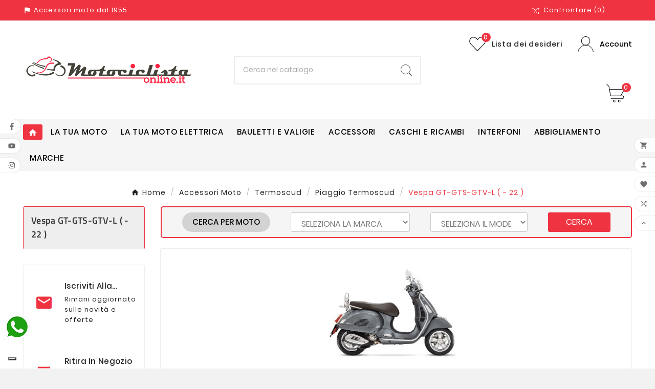

--- FILE ---
content_type: text/html; charset=utf-8
request_url: https://www.motociclistaonline.it/321-vespa-gt-gts-gtv-l-22-
body_size: 51136
content:
<!doctype html><html lang="it"><head><meta charset="utf-8"><meta http-equiv="x-ua-compatible" content="ie=edge"><script type="application/ld+json">
  {
    "@context": "https://schema.org",
    "@type": "Organization",
    "name" : "MotociclistaOnline.it",
    "url" : "https://www.motociclistaonline.it/",
    "logo": {
      "@type": "ImageObject",
      "url":"https://www.motociclistaonline.it/img/logo-1651597039.jpg"
    }
  }
</script>

<script type="application/ld+json">
  {
    "@context": "https://schema.org",
    "@type": "WebPage",
    "isPartOf": {
      "@type": "WebSite",
      "url":  "https://www.motociclistaonline.it/",
      "name": "MotociclistaOnline.it"
    },
    "name": "Termoscud  R154-X Tucano Urbano Vespa GT-GTS fino 2022",
    "url":  "https://www.motociclistaonline.it/321-vespa-gt-gts-gtv-l-22-"
  }
</script>


  <script type="application/ld+json">
    {
      "@context": "https://schema.org",
      "@type": "BreadcrumbList",
      "itemListElement": [
                      {
              "@type": "ListItem",
              "position": 1,
              "name": "Home",
              "item": "https://www.motociclistaonline.it/"
              },                        {
              "@type": "ListItem",
              "position": 2,
              "name": "Accessori Moto",
              "item": "https://www.motociclistaonline.it/52-accessori"
              },                        {
              "@type": "ListItem",
              "position": 3,
              "name": "Termoscud",
              "item": "https://www.motociclistaonline.it/30-termoscud"
              },                        {
              "@type": "ListItem",
              "position": 4,
              "name": "Piaggio Termoscud",
              "item": "https://www.motociclistaonline.it/311-piaggio-termoscud"
              },                        {
              "@type": "ListItem",
              "position": 5,
              "name": "Vespa GT-GTS-GTV-L  ( - 22 )",
              "item": "https://www.motociclistaonline.it/321-vespa-gt-gts-gtv-l-22-"
              }            ]
          }
  </script>
<script type="application/ld+json">
  {
    "@context": "https://schema.org",
    "@type": "ItemList",
    "itemListElement": [
                  {
            "@type": "ListItem",
            "position": 0,
            "name": "Copertina Coprigambe Universale Tucano Urbano Termoscud Easy E19",
            "url": "https://www.motociclistaonline.it/termoscud/46583-copertina-coprigambe-universale-tucano-urbano-termoscud-easy-e19.html"
            },                    {
            "@type": "ListItem",
            "position": 1,
            "name": "Tucano Urbano PR02 Pompa per gonfiabili S.G.A.S.",
            "url": "https://www.motociclistaonline.it/termoscud/40831-tucano-urbano-pr02-pompa-per-gonfiabili-sgas.html"
            },                    {
            "@type": "ListItem",
            "position": 2,
            "name": "Tucano Urbano R154PRO-X Termoscud PRO Piaggio GT e GTS",
            "url": "https://www.motociclistaonline.it/vespa-gt-gts-300-e-350-18-24/40802-tucano-urbano-r154pro-x-termoscud-pro-coprigambe-piaggio-vespa-gt-gts.html"
            },                    {
            "@type": "ListItem",
            "position": 3,
            "name": "Rizoma ZVP010A Parabrezza con kit montaggio GTS 300 Super HPE 2021",
            "url": "https://www.motociclistaonline.it/vespa-gt-gts-300-e-350-18-24/39989-rizoma-zvp010a-parabrezza-con-kit-montaggio-gts-300-super-hpe-2021.html"
            },                    {
            "@type": "ListItem",
            "position": 4,
            "name": "Push&amp;Block P05 Antifurto blocca cavalletto Piaggio Beverly 125-300, Vespa GTV e GTS",
            "url": "https://www.motociclistaonline.it/piaggio-blocca-cavalletto-ruota/38058-push-block-p05-antifurto-blocca-cavalletto-piaggio-beverly-vespa-gts.html"
            },                    {
            "@type": "ListItem",
            "position": 5,
            "name": "Tucanorak giacca antipioggia collegabile a Termoscud Tucano Urbano",
            "url": "https://www.motociclistaonline.it/giacche-antipioggia/35786-35782-tucanorak-giacca-antipioggia-collegabile-a-termoscud-tucano-urbano.html#/118-size-xs_s"
            },                    {
            "@type": "ListItem",
            "position": 6,
            "name": "Tucano Urbano R316PRO Gonfiabile di ricambio per Termoscud PRO-X",
            "url": "https://www.motociclistaonline.it/accessori/35574-tucano-urbano-r316pro-gonfiabile-di-ricambio-per-termoscud-pro-x.html"
            },                    {
            "@type": "ListItem",
            "position": 7,
            "name": "Scudwash Tucano Urbano Detergente per Termoscud, Gaucho e coprimanopole in Nylon 306",
            "url": "https://www.motociclistaonline.it/termoscud-r244pro-tucano-yamaha-xmax-300-2023/25427-scudwasch-tucano-urbano-detergente-per-termoscud-gaucho-e-coprimanopole-in-nylon-306.html"
            },                    {
            "@type": "ListItem",
            "position": 8,
            "name": "Panta-Fast Sovrapantalone impermeabile Tucano Urbano",
            "url": "https://www.motociclistaonline.it/pantaloni-antipioggia/14677-14678-r193-panta-fast-tucano-urbano-sovrapantalone-coprigambe-universale-impermeabile.html#/198-size-s_m"
            },                    {
            "@type": "ListItem",
            "position": 9,
            "name": "Termoscud Passeggero R091 Tucano Urbano",
            "url": "https://www.motociclistaonline.it/termoscud-r244pro-tucano-yamaha-xmax-300-2023/4760-termoscud-passeggero-tucano-urbano-cod-r091.html"
            },                    {
            "@type": "ListItem",
            "position": 10,
            "name": "Coprigambe TAKEAWAY Tucano Urbano Nero R093",
            "url": "https://www.motociclistaonline.it/sottocaschi-moto-scooter/2734-1073-coprigambe-takeaway-nero-tucano-urbano-da-indossare-r093.html#/50-size-s"
            },                    {
            "@type": "ListItem",
            "position": 11,
            "name": "Termoscud R154-X Tucano Urbano Piaggio Vespa GT / GTS",
            "url": "https://www.motociclistaonline.it/vespa-gt-gts-300-e-350-18-24/1081-termoscud-r154.html"
            },                    {
            "@type": "ListItem",
            "position": 12,
            "name": "Termoscud Passeggero R092 Tucano Urbano Coprigambe",
            "url": "https://www.motociclistaonline.it/comfort-sicurezza-tracer-9/1072-termoscud-passeggero.html"
            },                    {
            "@type": "ListItem",
            "position": 13,
            "name": "Rizoma ZVP012A Griglia aria vano portaoggetti Vespa GTS 300 Super HPE 2021",
            "url": "https://www.motociclistaonline.it/vespa-gt-gts-300-e-350-18-24/39991-rizoma-zvp012a-griglia-aria-vano-portaoggetti-vespa-gts-300-super-hpe-2021.html"
            },                    {
            "@type": "ListItem",
            "position": 14,
            "name": "Givi SR131 Portapacchi cromato per bauletto Vespa GTS 125-150-300 SUPER (08  21)",
            "url": "https://www.motociclistaonline.it/vespa-gt-gts-300-e-350-18-24/39705-givi-sr131-portapacchi-piaggio-vespa-300-super-08-m.html"
            }          ]
        }
</script>

<title>Termoscud  R154-X Tucano Urbano Vespa GT-GTS fino 2022</title><meta name="description" content="Termoscud R154-X Tucano Urbano specifico per  Piaggio Vespa GT-GTSGTV. Gonfiabili, assicurazione per il furto e Spedizione Gratuita."><meta name="keywords" content="Vespa GT-GTS-GTV-L dal 2007/ GT 200 (2003)/ GTS250/ GTS 300 dal 2015/ Vespa Super Sport/ GTS Super Sport 125-300 , Accessori, Termoscud, Piaggio Termoscud, accessori moto"><link rel="canonical" href="https://www.motociclistaonline.it/321-vespa-gt-gts-gtv-l-22-"><meta property="og:title" content="Termoscud  R154-X Tucano Urbano Vespa GT-GTS fino 2022" /><meta property="og:description" content="Termoscud R154-X Tucano Urbano specifico per  Piaggio Vespa GT-GTSGTV. Gonfiabili, assicurazione per il furto e Spedizione Gratuita." /><meta property="og:url" content="https://www.motociclistaonline.it/321-vespa-gt-gts-gtv-l-22-" /><meta property="og:site_name" content="MotociclistaOnline.it" /><meta property="og:type" content="website" /><meta name="viewport" content="width=device-width, initial-scale=1"><link rel="icon" type="image/vnd.microsoft.icon" href="https://www.motociclistaonline.it/img/favicon.ico?1730395868"><link rel="shortcut icon" type="image/x-icon" href="https://www.motociclistaonline.it/img/favicon.ico?1730395868"><link rel="stylesheet" href="https://www.motociclistaonline.it/themes/v1_shoppica_41/assets/css/theme.css" type="text/css" media="all"><link rel="stylesheet" href="https://www.motociclistaonline.it/modules/blockreassurance/views/dist/front.css" type="text/css" media="all"><link rel="stylesheet" href="https://www.motociclistaonline.it/modules/wkinfinitescroll/views/css/wklist-grid.css" type="text/css" media="all"><link rel="stylesheet" href="https://www.motociclistaonline.it/modules/ps_socialfollow/views/css/ps_socialfollow.css" type="text/css" media="all"><link rel="stylesheet" href="https://www.motociclistaonline.it/modules/ps_searchbar/ps_searchbar.css" type="text/css" media="all"><link rel="stylesheet" href="https://www.motociclistaonline.it/modules/ps_facetedsearch/views/dist/front.css" type="text/css" media="all"><link rel="stylesheet" href="https://www.motociclistaonline.it/modules/prestablog/views/css/grid-for-1-7-module.css" type="text/css" media="all"><link rel="stylesheet" href="https://www.motociclistaonline.it/modules/prestablog/views/css/grid-for-1-7-module-widget.css" type="text/css" media="all"><link rel="stylesheet" href="https://www.motociclistaonline.it/modules/prestablog/views/css/blog1.css" type="text/css" media="all"><link rel="stylesheet" href="https://www.motociclistaonline.it/modules/prestablog/views/css/custom1.css" type="text/css" media="all"><link rel="stylesheet" href="https://www.motociclistaonline.it/modules/itcelinvoicefields/views/css/itcelinvoicefields_front.css" type="text/css" media="all"><link rel="stylesheet" href="https://www.motociclistaonline.it/modules/tvcmsslider/views/css/front.css" type="text/css" media="all"><link rel="stylesheet" href="https://www.motociclistaonline.it/modules/tvcmsbrandlist/views/css/front.css" type="text/css" media="all"><link rel="stylesheet" href="https://www.motociclistaonline.it/modules/tvcmsproductcomments/views/css/front.css" type="text/css" media="all"><link rel="stylesheet" href="https://www.motociclistaonline.it/modules/tvcmscategoryslider/views/css/front.css" type="text/css" media="all"><link rel="stylesheet" href="https://www.motociclistaonline.it/modules/tvcmstabproducts/views/css/front.css" type="text/css" media="all"><link rel="stylesheet" href="https://www.motociclistaonline.it/modules/tvcmsstockinfo/views/css/indicators.css" type="text/css" media="all"><link rel="stylesheet" href="https://www.motociclistaonline.it/modules/tvcmsstockinfo/views/css/front.css" type="text/css" media="all"><link rel="stylesheet" href="https://www.motociclistaonline.it/modules/tvcmscustomsetting/views/css/back.css" type="text/css" media="all"><link rel="stylesheet" href="https://www.motociclistaonline.it/modules/tvcmscustomsetting/views/css/slick-theme.min.css" type="text/css" media="all"><link rel="stylesheet" href="https://www.motociclistaonline.it/modules/tvcmscustomerservices/views/css/front.css" type="text/css" media="all"><link rel="stylesheet" href="https://www.motociclistaonline.it/modules/tvcmsproductcompare/views/css/front.css" type="text/css" media="all"><link rel="stylesheet" href="https://www.motociclistaonline.it/modules/tvcmssearch/views/css/front.css" type="text/css" media="all"><link rel="stylesheet" href="https://www.motociclistaonline.it/modules/motociclistaonline/views/css/front.css" type="text/css" media="all"><link rel="stylesheet" href="https://www.motociclistaonline.it/modules/motociclistaonline/views/css/readmore.css" type="text/css" media="all"><link rel="stylesheet" href="https://www.motociclistaonline.it/modules/ets_whatsapp/views/css/front.css" type="text/css" media="all"><link rel="stylesheet" href="https://www.motociclistaonline.it/modules/tvcmswishlist/views/css/tvcmswishlist.css" type="text/css" media="all"><link rel="stylesheet" href="https://www.motociclistaonline.it/modules/tvcmsmegamenu/views/css/front.css" type="text/css" media="all"><link rel="stylesheet" href="https://www.motociclistaonline.it/js/jquery/ui/themes/base/minified/jquery-ui.min.css" type="text/css" media="all"><link rel="stylesheet" href="https://www.motociclistaonline.it/js/jquery/ui/themes/base/minified/jquery.ui.theme.min.css" type="text/css" media="all"><link rel="stylesheet" href="https://www.motociclistaonline.it/js/jquery/plugins/fancybox/jquery.fancybox.css" type="text/css" media="all"><link rel="stylesheet" href="https://www.motociclistaonline.it/modules/ps_imageslider/css/homeslider.css" type="text/css" media="all"><link rel="stylesheet" href="https://www.motociclistaonline.it/themes/v1_shoppica_41/assets/css/custom.css" type="text/css" media="all"><script>var TVCMSCUSTOMSETTING_BOTTOM_OPTION = "0";var TVCMSCUSTOMSETTING_DARK_MODE_INPUT = "0";var TVCMSCUSTOMSETTING_HOVER_IMG = "1";var TVCMSCUSTOMSETTING_MAIN_MENU_STICKY = "1";var TVCMSCUSTOMSETTING_PRODUCT_PAGE_BOTTOM_STICKY_STATUS = "0";var TVCMSCUSTOMSETTING_VERTICAL_MENU_OPEN = "0";var TVCMSCUSTOMSETTING_WOW_JS = "0";var TVCMSCUSTOMSETTING_iso_code_country = false;var TVCMSFRONTSIDE_THEME_SETTING_SHOW = "0";var backToTopBtn = "";var baseDir = "https:\/\/www.motociclistaonline.it\/";var btnBgColor = "#ef3340";var btnTitleColor = "#FFFFFF";var container = "#js-product-list .products";var customLoader = "defaultloader.gif";var gettvcmsbestsellerproductslink = "https:\/\/www.motociclistaonline.it\/module\/tvcmsbestsellerproducts\/default";var gettvcmsfeaturedproductslink = "https:\/\/www.motociclistaonline.it\/module\/tvcmsfeaturedproducts\/default";var gettvcmsmegamenulink = "https:\/\/www.motociclistaonline.it\/module\/tvcmsmegamenu\/default";var gettvcmsspecialproductslink = "https:\/\/www.motociclistaonline.it\/module\/tvcmsspecialproducts\/default";var gettvcmstabproductslink = "https:\/\/www.motociclistaonline.it\/module\/tvcmstabproducts\/default";var hideNav = ".pagination";var isCategoryPage = true;var item = ".product-miniature";var loaderType = "bubbles";var moduleLink = "\/modules\/wkinfinitescroll\/views\/img\/";var nextPage = "a.next";var paginationType = "button";var prestashop = {"cart":{"products":[],"totals":{"total":{"type":"total","label":"Totale","amount":0,"value":"0,00\u00a0\u20ac"},"total_including_tax":{"type":"total","label":"Totale (tasse incl.)","amount":0,"value":"0,00\u00a0\u20ac"},"total_excluding_tax":{"type":"total","label":"Totale (tasse escl.)","amount":0,"value":"0,00\u00a0\u20ac"}},"subtotals":{"products":{"type":"products","label":"Totale parziale","amount":0,"value":"0,00\u00a0\u20ac"},"discounts":null,"shipping":{"type":"shipping","label":"Spedizione","amount":0,"value":""},"tax":null},"products_count":0,"summary_string":"0 articoli","vouchers":{"allowed":1,"added":[]},"discounts":[],"minimalPurchase":0,"minimalPurchaseRequired":""},"currency":{"id":1,"name":"Euro","iso_code":"EUR","iso_code_num":"978","sign":"\u20ac"},"customer":{"lastname":null,"firstname":null,"email":null,"birthday":null,"newsletter":null,"newsletter_date_add":null,"optin":null,"website":null,"company":null,"siret":null,"ape":null,"is_logged":false,"gender":{"type":null,"name":null},"addresses":[]},"language":{"name":"Italiano (Italian)","iso_code":"it","locale":"it-IT","language_code":"it","is_rtl":"0","date_format_lite":"d\/m\/Y","date_format_full":"d\/m\/Y H:i:s","id":1},"page":{"title":"","canonical":"https:\/\/www.motociclistaonline.it\/321-vespa-gt-gts-gtv-l-22-","meta":{"title":"Termoscud  R154-X Tucano Urbano Vespa GT-GTS fino 2022","description":"Termoscud R154-X Tucano Urbano specifico per  Piaggio Vespa GT-GTSGTV. Gonfiabili, assicurazione per il furto e Spedizione Gratuita.","keywords":"Vespa GT-GTS-GTV-L dal 2007\/ GT 200 (2003)\/ GTS250\/ GTS 300 dal 2015\/ Vespa Super Sport\/ GTS Super Sport 125-300 , Accessori, Termoscud, Piaggio Termoscud, accessori moto","robots":"index"},"page_name":"category","body_classes":{"lang-it":true,"lang-rtl":false,"country-IT":true,"currency-EUR":true,"layout-left-column":true,"page-category":true,"tax-display-enabled":true,"category-id-321":true,"category-Vespa GT-GTS-GTV-L  ( - 22 )":true,"category-id-parent-311":true,"category-depth-level-5":true},"admin_notifications":[]},"shop":{"name":"MotociclistaOnline.it","logo":"https:\/\/www.motociclistaonline.it\/img\/logo-1651597039.jpg","stores_icon":"https:\/\/www.motociclistaonline.it\/img\/logo_stores.png","favicon":"https:\/\/www.motociclistaonline.it\/img\/favicon.ico"},"urls":{"base_url":"https:\/\/www.motociclistaonline.it\/","current_url":"https:\/\/www.motociclistaonline.it\/321-vespa-gt-gts-gtv-l-22-","shop_domain_url":"https:\/\/www.motociclistaonline.it","img_ps_url":"https:\/\/www.motociclistaonline.it\/img\/","img_cat_url":"https:\/\/www.motociclistaonline.it\/img\/c\/","img_lang_url":"https:\/\/www.motociclistaonline.it\/img\/l\/","img_prod_url":"https:\/\/www.motociclistaonline.it\/img\/p\/","img_manu_url":"https:\/\/www.motociclistaonline.it\/img\/m\/","img_sup_url":"https:\/\/www.motociclistaonline.it\/img\/su\/","img_ship_url":"https:\/\/www.motociclistaonline.it\/img\/s\/","img_store_url":"https:\/\/www.motociclistaonline.it\/img\/st\/","img_col_url":"https:\/\/www.motociclistaonline.it\/img\/co\/","img_url":"https:\/\/www.motociclistaonline.it\/themes\/v1_shoppica_41\/assets\/img\/","css_url":"https:\/\/www.motociclistaonline.it\/themes\/v1_shoppica_41\/assets\/css\/","js_url":"https:\/\/www.motociclistaonline.it\/themes\/v1_shoppica_41\/assets\/js\/","pic_url":"https:\/\/www.motociclistaonline.it\/upload\/","pages":{"address":"https:\/\/www.motociclistaonline.it\/indirizzo","addresses":"https:\/\/www.motociclistaonline.it\/indirizzi","authentication":"https:\/\/www.motociclistaonline.it\/login","cart":"https:\/\/www.motociclistaonline.it\/carrello","category":"https:\/\/www.motociclistaonline.it\/index.php?controller=category","cms":"https:\/\/www.motociclistaonline.it\/index.php?controller=cms","contact":"https:\/\/www.motociclistaonline.it\/contattaci","discount":"https:\/\/www.motociclistaonline.it\/buoni-sconto","guest_tracking":"https:\/\/www.motociclistaonline.it\/tracciatura-ospite","history":"https:\/\/www.motociclistaonline.it\/cronologia-ordini","identity":"https:\/\/www.motociclistaonline.it\/dati-personali","index":"https:\/\/www.motociclistaonline.it\/","my_account":"https:\/\/www.motociclistaonline.it\/account","order_confirmation":"https:\/\/www.motociclistaonline.it\/conferma-ordine","order_detail":"https:\/\/www.motociclistaonline.it\/index.php?controller=order-detail","order_follow":"https:\/\/www.motociclistaonline.it\/segui-ordine","order":"https:\/\/www.motociclistaonline.it\/ordine","order_return":"https:\/\/www.motociclistaonline.it\/index.php?controller=order-return","order_slip":"https:\/\/www.motociclistaonline.it\/buono-ordine","pagenotfound":"https:\/\/www.motociclistaonline.it\/pagina-non-trovata","password":"https:\/\/www.motociclistaonline.it\/recupero-password","pdf_invoice":"https:\/\/www.motociclistaonline.it\/index.php?controller=pdf-invoice","pdf_order_return":"https:\/\/www.motociclistaonline.it\/index.php?controller=pdf-order-return","pdf_order_slip":"https:\/\/www.motociclistaonline.it\/index.php?controller=pdf-order-slip","prices_drop":"https:\/\/www.motociclistaonline.it\/offerte","product":"https:\/\/www.motociclistaonline.it\/index.php?controller=product","search":"https:\/\/www.motociclistaonline.it\/ricerca","sitemap":"https:\/\/www.motociclistaonline.it\/Mappa del sito","stores":"https:\/\/www.motociclistaonline.it\/negozi","supplier":"https:\/\/www.motociclistaonline.it\/fornitori","register":"https:\/\/www.motociclistaonline.it\/login?create_account=1","order_login":"https:\/\/www.motociclistaonline.it\/ordine?login=1"},"alternative_langs":[],"theme_assets":"\/themes\/v1_shoppica_41\/assets\/","actions":{"logout":"https:\/\/www.motociclistaonline.it\/?mylogout="},"no_picture_image":{"bySize":{"side_product_default":{"url":"https:\/\/www.motociclistaonline.it\/img\/p\/it-default-side_product_default.jpg","width":86,"height":86},"small_default":{"url":"https:\/\/www.motociclistaonline.it\/img\/p\/it-default-small_default.jpg","width":98,"height":98},"cart_default":{"url":"https:\/\/www.motociclistaonline.it\/img\/p\/it-default-cart_default.jpg","width":125,"height":125},"add_cart_def":{"url":"https:\/\/www.motociclistaonline.it\/img\/p\/it-default-add_cart_def.jpg","width":200,"height":200},"home_default":{"url":"https:\/\/www.motociclistaonline.it\/img\/p\/it-default-home_default.jpg","width":241,"height":252},"medium_default":{"url":"https:\/\/www.motociclistaonline.it\/img\/p\/it-default-medium_default.jpg","width":452,"height":452},"pd_custom":{"url":"https:\/\/www.motociclistaonline.it\/img\/p\/it-default-pd_custom.jpg","width":452,"height":452},"pd4_def":{"url":"https:\/\/www.motociclistaonline.it\/img\/p\/it-default-pd4_def.jpg","width":724,"height":724},"large_default":{"url":"https:\/\/www.motociclistaonline.it\/img\/p\/it-default-large_default.jpg","width":800,"height":800}},"small":{"url":"https:\/\/www.motociclistaonline.it\/img\/p\/it-default-side_product_default.jpg","width":86,"height":86},"medium":{"url":"https:\/\/www.motociclistaonline.it\/img\/p\/it-default-home_default.jpg","width":241,"height":252},"large":{"url":"https:\/\/www.motociclistaonline.it\/img\/p\/it-default-large_default.jpg","width":800,"height":800},"legend":""}},"configuration":{"display_taxes_label":true,"display_prices_tax_incl":true,"is_catalog":false,"show_prices":true,"opt_in":{"partner":false},"quantity_discount":{"type":"discount","label":"Sconto unit\u00e0"},"voucher_enabled":1,"return_enabled":1},"field_required":[],"breadcrumb":{"links":[{"title":"Home","url":"https:\/\/www.motociclistaonline.it\/"},{"title":"Accessori Moto","url":"https:\/\/www.motociclistaonline.it\/52-accessori"},{"title":"Termoscud","url":"https:\/\/www.motociclistaonline.it\/30-termoscud"},{"title":"Piaggio Termoscud","url":"https:\/\/www.motociclistaonline.it\/311-piaggio-termoscud"},{"title":"Vespa GT-GTS-GTV-L  ( - 22 )","url":"https:\/\/www.motociclistaonline.it\/321-vespa-gt-gts-gtv-l-22-"}],"count":5},"link":{"protocol_link":"https:\/\/","protocol_content":"https:\/\/"},"time":1762426829,"static_token":"717ddb5f2d4a75511489a8221ab8715d","token":"f19db61a87584549a7b7bd1fed5b7abd","debug":false};var previewBlock = "    <div id=\"nmp\" style=\"display:block;padding:6px;margin-bottom:20px;\">\n                    <h3 style=\"\n            margin:0;\n            text-align:center;\n            color:#667979;\n            background:#F1F1F1;\n            border:1px solid #F1F1F1;\n            line-height:32px;\n            font-weight:normal;font-size:18px;\n            \">\n                Nessun altro prodotto\n            <\/h3>\n            <\/div>\n";var psemailsubscription_subscription = "https:\/\/www.motociclistaonline.it\/module\/ps_emailsubscription\/subscription";var psr_icon_color = "#F19D76";var scrollPageCount = "2";var scrollThreshold = "400";var static_token = "717ddb5f2d4a75511489a8221ab8715d";var tvcms_setting = true;var tvthemename = "v1_shoppica_41";var viewMoreDivBlock = "<div style=\"display: flex; justify-content: center;\">\n    <p style=\"width:fit-content;\"> <button class=\"btn view-more-button\"\n            style=\"background:#ef3340;color:#FFFFFF;text-transform:none;\">VEDI ALTRI<\/button>\n    <\/p>\n<\/div>";var viewMoreTitle = "VEDI ALTRI";</script>
<meta name="facebook-domain-verification" content="eow4u3f750rd7sqwy7v5nno3r8ypdh" />
<meta name="google-site-verification" content="-VMSZZXKsxCL3SSzon2PcZe24krsypoOlvE-L6fDPuY" />
<meta name="google-site-verification" content="6CiXqPkTx_BnYNW62xt0DSCOwOAyufbCMQ5saZt0Mbc" />
<meta name="google-site-verification" content="gwIOxcVMMbGFs6Mwo4cWoGhiLGJZRDW4D36nW7FA54M" />
<!-- Google Tag Manager -->
<script class="_iub_cs_activate-inline" type="text/plain">(function(w,d,s,l,i){w[l]=w[l]||[];w[l].push({'gtm.start':
new Date().getTime(),event:'gtm.js'});var f=d.getElementsByTagName(s)[0],
j=d.createElement(s),dl=l!='dataLayer'?'&l='+l:'';j.async=true;j.defer=1;j.src=
'https://www.googletagmanager.com/gtm.js?id='+i+dl;f.parentNode.insertBefore(j,f);
})(window,document,'script','dataLayer','GTM-TXVCVN8');
</script>
<!-- Hotjar Tracking Code for https://www.motociclistaonline.it -->
<script class="_iub_cs_activate-inline" type="text/plain" defer>
    (function(h,o,t,j,a,r){
        h.hj=h.hj||function(){(h.hj.q=h.hj.q||[]).push(arguments)};
        h._hjSettings={hjid:2717145,hjsv:6};
        a=o.getElementsByTagName('head')[0];
        r=o.createElement('script');r.async=1;r.defer=1;
        r.src=t+h._hjSettings.hjid+j+h._hjSettings.hjsv;
        a.appendChild(r);
    })(window,document,'https://static.hotjar.com/c/hotjar-','.js?sv=');
</script>
<script type="text/javascript">
var _iub = _iub || [];
_iub.csConfiguration = {"invalidateConsentWithoutLog":true,"consentOnContinuedBrowsing":false,"perPurposeConsent":true,"whitelabel":false,"lang":"it","siteId":2412660,"floatingPreferencesButtonDisplay":"bottom-left","cookiePolicyId":73108592, "banner":{ "closeButtonDisplay":false,"acceptButtonDisplay":true,"customizeButtonDisplay":true,"rejectButtonDisplay":true,"listPurposes":true,"position":"float-top-center" }};
</script>
<script type="text/javascript" src="//cdn.iubenda.com/cs/iubenda_cs.js" charset="UTF-8" defer></script>
			<script type='text/javascript'>
				var iCallback = function(){};

				if('callback' in _iub.csConfiguration) {
					if('onConsentGiven' in _iub.csConfiguration.callback) iCallback = _iub.csConfiguration.callback.onConsentGiven;

					_iub.csConfiguration.callback.onConsentGiven = function() {
						iCallback();

						jQuery('noscript._no_script_iub').each(function (a, b) { var el = jQuery(b); el.after(el.html()); });
					};
				};
			</script><script type="text/javascript">
    var show_warning_info = "";
    var show_warning_text = "Non hai inserito i campi per fattura elettronica (codice PEC / SDI) per uno o più indirizzi salvati. Modifica i tuoi indirizzi e inserisci questi dati per poter ricevere la fattura elettronica dell'ordine.";
    var errorDni = "Il campo CF non è valido";
    var errorVat = "Il campo P.IVA non è valido";
    var sdiError = "Il campo SDI non è valido (7 caratteri alfanumerici)";
    var sdiErrorPA = "Il campo SDI non è valido (6 caratteri alfanumerici)"
</script>  <script async src="https://www.googletagmanager.com/gtag/js?id=G-0MKB4JFW0W"></script>
  <script>
    window.dataLayer = window.dataLayer || [];
    function gtag(){dataLayer.push(arguments);}
    gtag('js', new Date());
    gtag(
      'config',
      'G-0MKB4JFW0W',
      {
        'debug_mode':false
        , 'anonymize_ip': true                      }
    );
  </script>

 <link rel="dns-prefetch" href="https://www.motociclistaonline.it" /><link rel="preconnect" href="https://www.motociclistaonline.it" crossorigin/><link rel="preload" href="https://www.motociclistaonline.it/themes/v1_shoppica_41/assets/css/570eb83859dc23dd0eec423a49e147fe.woff2" as="font" type="font/woff2" crossorigin /><link as="style" rel="stylesheet preload" type="text/css" href="https://www.motociclistaonline.it/themes/v1_shoppica_41/assets/css/material-fonts.css" /><link as="style" rel="stylesheet preload" type="text/css" href="https://www.motociclistaonline.it/themes/v1_shoppica_41/assets/css/poppins.css" /><link as="style" rel="stylesheet preload" type="text/css" href="https://www.motociclistaonline.it/themes/v1_shoppica_41/assets/css/Playball.css" /><link as="style" rel="stylesheet preload" type="text/css" href="https://www.motociclistaonline.it/themes/v1_shoppica_41/assets/css/titilliumweb.css" /><link rel="stylesheet" type="text/css" href="https://www.motociclistaonline.it/themes/v1_shoppica_41/assets/css//all_theme_custom_1_1.css"></link><!-- END THEME_CONTROL CUSTOM COLOR CSS --></head><body id="category" class="lang-it country-it currency-eur layout-left-column page-category tax-display-enabled category-id-321 category-vespa-gt-gts-gtv-l-22- category-id-parent-311 category-depth-level-5 text1-light  text2-light"  data-mouse-hover-img='1' data-menu-sticky='1'><main><div class="tv-main-div " >    <header id="header">    <div class="tvcmsdesktop-top-header-wrapper header-7" data-header-layout="7"><div class='tvcmsdesktop-top-header container-fluid'><div class="container tvcmsdesktop-top-wrapper"><div class='tvheader-offer-wrapper col-xl-6 col-lg-6 col-md-6 col-sm-12'><div class="tvheader-nav-offer-text"><i class='material-icons'>assistant_photo</i><p>Accessori moto dal 1955</p></div></div><div class='tvheader-language-currency-wrapper col-xl-6 col-lg-6 col-md-6 col-sm-12'><div class="tvheader-compare">    <div class="tvcmsdesktop-view-compare"><a class="link_wishlist tvdesktop-view-compare tvcmscount-compare-product" href="https://www.motociclistaonline.it/module/tvcmsproductcompare/productcomparelist" title="Confronto prodotti"><div class="tvdesktop-compare-icon"><svg class="add" xmlns="http://www.w3.org/2000/svg" xmlns:xlink="http://www.w3.org/1999/xlink" aria-hidden="true" focusable="false" width="15" height="15" style="-ms-transform: rotate(360deg); -webkit-transform: rotate(360deg); transform: rotate(360deg);" preserveAspectRatio="xMidYMid meet" viewBox="0 0 1024 960"><path d="M402 442l40-55l-135-184H3v64h271zm517-175l-78 70q-7 7-8 16t5 16l6 8q7 7 17 7t17-7l127-115h.5l.5-1l8-8q7-6 7-15.5t-7-16.5l-8-8h-1v-1L876 94q-4-3-8.5-5t-9-2t-9 2t-7.5 5l-6 8q-6 7-5 16t8 16l76 69H684L274 779H3v64h304l410-576h202zm87 522h-1v-1L876 670q-5-4-11-6t-12.5 0t-10.5 6l-6 8q-4 4-5 10t1.5 12t6.5 10l77 70l-199-1l-115-177l-39 56l121 185l234 1l-77 69q-7 7-8 16t5 16l6 8q3 4 7.5 5.5t9 1.5t9-1.5t8.5-5.5l127-115h.5l.5-1l8-8q7-6 7-15.5t-7-16.5z" fill="#000000"></path><rect x="0" y="0" width="1024" height="960" fill="rgba(0, 0, 0, 0)"></rect></svg></div><div class="tvdesktop-view-compare-name"> Confrontare <span class="count-product">(0)</span></div></a></div></div><div class="tvheader-language"></div><div class="tvheader-currency"></div></div></div></div><div class='container-fluid tvcmsdesktop-top-second hidden-md-down'><div class="container"><div class="tvcmsdesktop-top-header-box"><div class='col-md-2 col-lg-3 col-xl-4 col-sm-12 tvcms-header-logo-wrapper'><div class="hidden-sm-down tvcms-header-logo" id="tvcmsdesktop-logo"><div class="tv-header-logo"><a href="https://www.motociclistaonline.it/"><img class="logo img-responsive" src="https://www.motociclistaonline.it/img/logo-1651597039.jpg" alt="MotociclistaOnline.it" loading="lazy" height="35" width="201"></a></div></div></div><div class="col-md-6 col-lg-5 col-xl-4 col-sm-12 tvcmsheader-search"><div class='tvcmssearch-wrapper' id="_desktop_search">    <div class="search-widget tvcmsheader-search" data-search-controller-url="//www.motociclistaonline.it/ricerca"><div class="tvsearch-top-wrapper"><div class="tvheader-sarch-display"><div class="tvheader-search-display-icon"><div class="tvsearch-open"><svg version="1.1" id="Layer_1" x="0px" y="0px" width="30px" height="30px" viewBox="0 0 30 30" xml:space="preserve"><g><polygon points="29.245,30 21.475,22.32 22.23,21.552 30,29.232  " /><circle style="fill:none;" cx="13" cy="13" r="12.1" /><circle style="fill:none;stroke:#000000;stroke-miterlimit:10;" cx="13" cy="13" r="12.5" /></g></svg></div><div class="tvsearch-close"><svg version="1.1" id="Layer_1" x="0px" y="0px" width="24px" height="24px" viewBox="0 0 20 20" xml:space="preserve"><g><rect x="9.63" y="-3.82" transform="matrix(0.7064 -0.7078 0.7078 0.7064 -4.1427 10.0132)" width="1" height="27.641"></rect></g><g><rect x="9.63" y="-3.82" transform="matrix(-0.7064 -0.7078 0.7078 -0.7064 9.9859 24.1432)" width="1" height="27.641"></rect></g></svg></div></div></div><div class="tvsearch-header-display-wrappper tvsearch-header-display-full"><form method="get" action="//www.motociclistaonline.it/ricerca"><input type="hidden" name="controller" value="search" /><div class="tvheader-top-search"><div class="tvheader-top-search-wrapper-info-box"><input type="text" name="s" class='tvcmssearch-words' placeholder="Cerca nel catalogo" aria-label="Ricerca" autocomplete="off" /></div></div><div class="tvheader-top-search-wrapper"><button type="submit" class="tvheader-search-btn" aria-label="Search"><svg version="1.1" id="Layer_1" x="0px" y="0px" width="22px" height="22px" viewBox="0 0 30 30" xml:space="preserve"><g><polygon points="29.245,30 21.475,22.32 22.23,21.552 30,29.232  " /><circle style="fill:#FFD741;" cx="13" cy="13" r="12.1" /><circle style="fill:none;stroke:#000000;stroke-miterlimit:10;" cx="13" cy="13" r="12.5" /></g></svg></button></div></form><div class='tvsearch-result'></div></div></div></div></div></div><div class="col-md-4 col-lg-4 col-xl-4 col-sm-12 tvcmsheader-nav-right"><div class="tv-contact-account-cart-wrapper"><div class="ttvcms-wishlist-icon"><script>var wishlistProductsIds='';var baseDir ='https://www.motociclistaonline.it/';var static_token='717ddb5f2d4a75511489a8221ab8715d';var isLogged ='0';var loggin_required='Devi essere loggato per gestire la tua lista dei desideri';var added_to_wishlist ='Il prodotto è stato aggiunto con successo alla lista dei desideri';var mywishlist_url='https://www.motociclistaonline.it/module/tvcmswishlist/mywishlist';var isLoggedWishlist=false;</script><div id="_desktop_wishtlistTop" class="pull-right tvcmsdesktop-view-wishlist"><a class="wishtlist_top tvdesktop-wishlist" href="https://www.motociclistaonline.it/module/tvcmswishlist/mywishlist"><div class="tvwishlist-icon"><svg version="1.1" id="Layer_1" xmlns="http://www.w3.org/2000/svg" xmlns:xlink="http://www.w3.org/1999/xlink" x="0px" y="0px" width="16px" height="16px" viewBox="0 0 457 457" xml:space="preserve"><path id="XMLID_2_" style="fill:transparent;stroke:#000000;stroke-width:27;stroke-miterlimit:10;" d="M414.6,70.9c-42.5-43.5-111.5-43.5-154.1,0l-32,32.7l-32-32.7C153.9,27.4,85,27.4,42.4,70.9c-42.5,43.5-42.5,114.1,0,157.6l32,32.7l154.1,157.6l154.1-157.6l32-32.7C457.1,184.9,457.1,114.4,414.6,70.9z"></path></svg></div><div class="tvwishlist-name"><span>Lista dei desideri</span><span class="cart-wishlist-number tvwishlist-number tv-cart-wishlist-inner"><span>(</span>0	<span>)</span></span></div></a></div></div><div id='tvcmsdesktop-account-button'><div class="tv-header-account tv-account-wrapper tvcms-header-myaccount"><button class="btn-unstyle tv-myaccount-btn tv-myaccount-btn-desktop" name="User Icon" aria-label="User Icon"><svg version="1.1" id="Layer_1" x="0px" y="0px" width="31.377px" height="30.938px" viewBox="0 0 31.377 30.938" xml:space="preserve"><g><path style="fill:none;stroke:#000000;stroke-width:0.6;stroke-miterlimit:10;" d="M15.666,17.321c7.626,0,13.904,5.812,14.837,13.316h0.525c-1.253-8.325-7.642-13.6-15.341-13.6c-7.698,0-14.088,5.274-15.339,13.6h0.48C1.764,23.134,8.041,17.321,15.666,17.321z"></path><path style="fill:#FFD742;" d="M15.688,16.992c-4.494,0-8.15-3.654-8.15-8.148c0-4.497,3.656-8.152,8.15-8.152c4.497,0,8.15,3.655,8.15,8.152C23.839,13.338,20.186,16.992,15.688,16.992"></path><circle style="fill:none;stroke:#000000;stroke-miterlimit:10;" cx="15.689" cy="8.838" r="8.338"></circle></g></svg><span>Account</span></button><ul class="dropdown-menu tv-account-dropdown tv-dropdown"><li><div id="tvcmsdesktop-user-info" class="tvcms-header-sign user-info tvheader-sign"><a href="https://www.motociclistaonline.it/account" class="tvhedaer-sign-btn" title="Log into your customer account" rel="nofollow"><i class="material-icons">&#xe7fd;</i><span class="tvhedaer-sign-span">Accedi</span></a></div></li><li class="ttvcms-wishlist-icon hidden-lg-up"><script>var wishlistProductsIds='';var baseDir ='https://www.motociclistaonline.it/';var static_token='717ddb5f2d4a75511489a8221ab8715d';var isLogged ='0';var loggin_required='Devi essere loggato per gestire la tua lista dei desideri';var added_to_wishlist ='Il prodotto è stato aggiunto con successo alla lista dei desideri';var mywishlist_url='https://www.motociclistaonline.it/module/tvcmswishlist/mywishlist';var isLoggedWishlist=false;</script><div id="_desktop_wishtlistTop" class="pull-right tvcmsdesktop-view-wishlist"><a class="wishtlist_top tvdesktop-wishlist" href="https://www.motociclistaonline.it/module/tvcmswishlist/mywishlist"><div class="tvwishlist-icon"><svg version="1.1" id="Layer_1" xmlns="http://www.w3.org/2000/svg" xmlns:xlink="http://www.w3.org/1999/xlink" x="0px" y="0px" width="16px" height="16px" viewBox="0 0 457 457" xml:space="preserve"><path id="XMLID_2_" style="fill:transparent;stroke:#000000;stroke-width:27;stroke-miterlimit:10;" d="M414.6,70.9c-42.5-43.5-111.5-43.5-154.1,0l-32,32.7l-32-32.7C153.9,27.4,85,27.4,42.4,70.9c-42.5,43.5-42.5,114.1,0,157.6l32,32.7l154.1,157.6l154.1-157.6l32-32.7C457.1,184.9,457.1,114.4,414.6,70.9z"></path></svg></div><div class="tvwishlist-name"><span>Lista dei desideri</span><span class="cart-wishlist-number tvwishlist-number tv-cart-wishlist-inner"><span>(</span>0	<span>)</span></span></div></a></div></li><li class="tvheader-compare hidden-lg-up">    <div class="tvcmsdesktop-view-compare"><a class="link_wishlist tvdesktop-view-compare tvcmscount-compare-product" href="https://www.motociclistaonline.it/module/tvcmsproductcompare/productcomparelist" title="Confronto prodotti"><div class="tvdesktop-compare-icon"><svg class="add" xmlns="http://www.w3.org/2000/svg" xmlns:xlink="http://www.w3.org/1999/xlink" aria-hidden="true" focusable="false" width="15" height="15" style="-ms-transform: rotate(360deg); -webkit-transform: rotate(360deg); transform: rotate(360deg);" preserveAspectRatio="xMidYMid meet" viewBox="0 0 1024 960"><path d="M402 442l40-55l-135-184H3v64h271zm517-175l-78 70q-7 7-8 16t5 16l6 8q7 7 17 7t17-7l127-115h.5l.5-1l8-8q7-6 7-15.5t-7-16.5l-8-8h-1v-1L876 94q-4-3-8.5-5t-9-2t-9 2t-7.5 5l-6 8q-6 7-5 16t8 16l76 69H684L274 779H3v64h304l410-576h202zm87 522h-1v-1L876 670q-5-4-11-6t-12.5 0t-10.5 6l-6 8q-4 4-5 10t1.5 12t6.5 10l77 70l-199-1l-115-177l-39 56l121 185l234 1l-77 69q-7 7-8 16t5 16l6 8q3 4 7.5 5.5t9 1.5t9-1.5t8.5-5.5l127-115h.5l.5-1l8-8q7-6 7-15.5t-7-16.5z" fill="#000000"></path><rect x="0" y="0" width="1024" height="960" fill="rgba(0, 0, 0, 0)"></rect></svg></div><div class="tvdesktop-view-compare-name"> Confrontare <span class="count-product">(0)</span></div></a></div></li><li class="tvheader-language hidden-lg-up"></li><li class="tvheader-currency hidden-lg-up"></li></ul></div></div><div id="_desktop_cart_manage" class="tvcms-header-cart"><div id="_desktop_cart"><div class="blockcart cart-preview inactive tv-header-cart"data-refresh-url="//www.motociclistaonline.it/module/ps_shoppingcart/ajax"><div class="tvheader-cart-wrapper "><div class='tvheader-cart-btn-wrapper'><a rel="nofollow" href="JavaScript:void(0);" data-url='//www.motociclistaonline.it/carrello?action=show'title='Carrello'><div class="tvcart-icon-text-wrapper"><div class="tv-cart-icon tvheader-right-icon tv-cart-icon-main"><svg version="1.1" id="Layer_1" x="0px" y="0px" width="36px" height="36.289px" viewBox="0 0 36 36.289" xml:space="preserve"><g><path style="fill:#FFD741;" d="M6.266,11.058h28.609l-6.657,11.975H8.019C8.019,23.033,5.582,12.35,6.266,11.058"></path><path d="M9.174,29.448c-0.29,0-0.525-0.235-0.525-0.523c0-0.291,0.236-0.528,0.525-0.528h22.059c1.223,0,2.217-0.995,2.217-2.218c0-1.224-0.994-2.22-2.217-2.22H8.193c-0.257,0-0.475-0.183-0.517-0.435L4.537,5.223L0.25,0.992c-0.101-0.098-0.157-0.229-0.16-0.37C0.088,0.483,0.142,0.351,0.241,0.248C0.339,0.146,0.473,0.09,0.615,0.09c0.14,0,0.268,0.052,0.37,0.149l4.396,4.286c0.081,0.078,0.133,0.177,0.151,0.287l0.914,5.322h28.938c0.188,0,0.361,0.101,0.454,0.264c0.095,0.163,0.094,0.364-0.001,0.526L28.88,22.907h2.354c1.803,0,3.27,1.468,3.27,3.271c0,1.803-1.467,3.27-3.27,3.27H9.174z M8.637,22.907h18.912l6.922-11.721H6.626L8.637,22.907z"></path><ellipse style="fill:none;stroke:#000000;stroke-linejoin:round;stroke-miterlimit:10;" cx="15.269" cy="33.8" rx="1.934" ry="1.963"></ellipse><ellipse style="fill:none;stroke:#000000;stroke-linejoin:round;stroke-miterlimit:10;" cx="25.147" cy="33.8" rx="1.934" ry="1.963"></ellipse></g></svg></div><div class="tv-cart-cart-inner"><span class="cart-products-count">0</span></div></div></a></div><div class="ttvcmscart-show-dropdown-right"><div class="ttvcart-no-product"><div class="ttvcart-close-title-count tdclose-btn-wrap"><button class="ttvclose-cart"></button><div class="ttvcart-top-title"><h4>Carrello</h4></div><div class="ttvcart-counter"><span class="ttvcart-products-count">0</span></div></div></div></div><!-- Start DropDown header cart --></div></div></div></div></div></div></div></div></div><div class="tvcms-header-menu-offer-wrapper tvcmsheader-sticky"><div class="position-static tvcms-header-menu"><div class="container"><div class='tvcmsmain-menu-wrapper col-xs-12'><div id='tvdesktop-megamenu'><div class="container_tv_megamenu"><div id="tv-menu-horizontal" class="tv-menu-horizontal clearfix"><ul class="menu-content"><li class="tvmega-menu-title">Mega Menu</li><li class="level-1 home_menu"><a href="https://www.motociclistaonline.it/"><span><i class="material-icons">home</i></span></a></li><li class="level-1 "><a href="/59-la-tua-moto"><span>La tua moto</span></a><span class="icon-drop-mobile"></span></li><li class="level-1 "><a href="/738-per-la-tua-moto-elettrica"><span>La tua moto elettrica</span></a><span class="icon-drop-mobile"></span></li><li class="level-1 "><a href="/55-borse-moto"><span>Bauletti e valigie</span></a><span class="icon-drop-mobile"></span></li><li class="level-1 "><a href="/52-accessori"><span>Accessori</span></a><span class="icon-drop-mobile"></span></li><li class="level-1 "><a href="/54-caschi-moto"><span>Caschi e ricambi</span></a><span class="icon-drop-mobile"></span></li><li class="level-1 "><a href="/32-auricolari-bluetooth-interphone"><span>Interfoni</span></a><span class="icon-drop-mobile"></span></li><li class="level-1 "><a href="/51-abbigliamento-moto"><span>Abbigliamento</span></a><span class="icon-drop-mobile"></span></li><li class="level-1 "><a href="/brands"><span>Marche</span></a><span class="icon-drop-mobile"></span></li></ul></div></div></div></div></div></div></div></div><div id='tvcms-mobile-view-header' class="hidden-lg-up tvheader-mobile-layout mh1 mobile-header-1" data-header-mobile-layout="1"><div class="tvcmsmobile-top-wrapper"><div class='tvmobileheader-offer-wrapper col-sm-12'><div class="tvheader-nav-offer-text"><i class='material-icons'>assistant_photo</i><p>Accessori moto dal 1955</p></div></div></div><div class='tvcmsmobile-header-menu-offer-text tvcmsheader-sticky'><div class="tvcmsmobile-header-menu col-md-1 col-sm-12 col-xs-2"><div class="tvmobile-sliderbar-btn"><a href="Javascript:void(0);" title=""><i class='material-icons'>&#xe5d2;</i></a></div><div class="tvmobile-slidebar"><div class="tvmobile-dropdown-close"><a href="Javascript:void(0);"><i class='material-icons'>&#xe14c;</i></a></div><div id='tvmobile-megamenu'></div><div class="tvcmsmobile-contact"></div><div id='tvmobile-lang'></div><div id='tvmobile-curr'></div></div></div><div class="tvcmsmobile-header-logo-right-wrapper col-md-8 col-sm-12 col-xs-2"><div id='tvcmsmobile-header-logo'></div></div><div class="tvcmsmobile-cart-acount-text col-md-3 col-sm-12 col-xs-8"><div id="tvcmsmobile-account-button"></div><div id="tvmobile-cart"></div></div></div><div class='tvcmsmobile-header-search-logo-wrapper'><div class="tvcmsmobile-header-search col-md-12 col-sm-12"><div id="tvcmsmobile-search"></div></div></div></div></header><aside id="notifications"><div class="container"></div></aside><div id="wrapper"><div class="tvcmscontainer-layout"><div class="container"><div id="wrappertop"></div><div class=" container   tv-left-layout"><nav data-depth="5" class="breadcrumb"><ol itemscope itemtype="http://schema.org/BreadcrumbList"><li itemprop="itemListElement" itemscope itemtype="http://schema.org/ListItem"><a itemprop="item" href="https://www.motociclistaonline.it/"><span itemprop="name">Home</span></a><meta itemprop="position" content="1"></li><li itemprop="itemListElement" itemscope itemtype="http://schema.org/ListItem"><a itemprop="item" href="https://www.motociclistaonline.it/52-accessori"><span itemprop="name">Accessori Moto</span></a><meta itemprop="position" content="2"></li><li itemprop="itemListElement" itemscope itemtype="http://schema.org/ListItem"><a itemprop="item" href="https://www.motociclistaonline.it/30-termoscud"><span itemprop="name">Termoscud</span></a><meta itemprop="position" content="3"></li><li itemprop="itemListElement" itemscope itemtype="http://schema.org/ListItem"><a itemprop="item" href="https://www.motociclistaonline.it/311-piaggio-termoscud"><span itemprop="name">Piaggio Termoscud</span></a><meta itemprop="position" content="4"></li><li itemprop="itemListElement" itemscope itemtype="http://schema.org/ListItem"><a itemprop="item" href="https://www.motociclistaonline.it/321-vespa-gt-gts-gtv-l-22-"><span itemprop="name">Vespa GT-GTS-GTV-L  ( - 22 )</span></a><meta itemprop="position" content="5"></li></ol></nav><div class="row"><div id="left-column" class="col-xl-2 col-lg-12 col-md-12 col-sm-12 col-xs-12"><div class="theiaStickySidebar"><div class='tvleft-column-remove'><div class="tvleft-column-close-btn"></div></div><div class="block-categories "><ul class="category-top-menu tvside-panel-dropdown"><li class="tv-category-title-wrapper"><a class="tv-main-category-title" >Vespa GT-GTS-GTV-L  ( - 22 )</a><div class='tvleft-right-title-toggle'><i class='material-icons'>&#xe313;</i></div></li><li class="tv-leftcategory-wrapper"></li></ul></div><div class="tvcmscustomer-services container-fluid"><div class="tvcustomer-services container"><div class="tvservice-inner"><div class="tvservice-all-block-wrapper"><div class="tvservices-all-block"><div class="tvleft-right-title-wrapper"><div class="tvleft-right-title facet-label"> </div><div class="tvleft-right-title-toggle"><i class="material-icons"></i></div></div><div class='tvleft-customer-services-wrapper-info'><div class="tv-all-service wrapper card-deck"><div class="tvservices-center card odd tvservice-payment"><div class="tvall-block-box-shadows"><div class="tvservices-1 tvall-services-block"><div class="tvservices-wrapper"><div class="tvservices-img-conut"><div class='tvservices-img'><a href="#block-newsletter-label"><img src="/modules/tvcmscustomerservices/views/img/ico1.jpg" class="tv-img-responsive" alt="Iscriviti alla Newsletter" loading="lazy" /></a></div></div><div class='tvservices-content-box tvservices-info'><div class="tvservices-title"><a href="#block-newsletter-label">Iscriviti alla Newsletter</a></div><div class="tvservice-dec"><a href="#block-newsletter-label">Rimani aggiornato sulle novità e offerte</a></div></div></div></div></div></div><div class="tvservices-center card even tvservice-cash-trustpay"><div class="tvall-block-box-shadows"><div class="tvservices-2 tvall-services-block"><div class="tvservices-wrapper"><div class="tvservices-img-conut"><div class='tvservices-img'><a href="/content/4-dove-siamo"><img src="/modules/tvcmscustomerservices/views/img/ico2.jpg" class="tv-img-responsive" alt=" Ritira in negozio" loading="lazy" /></a> </div></div><div class='tvservices-content-box tvservices-info'><div class="tvservices-title"><a href="/content/4-dove-siamo"> Ritira in negozio</a></div><div class="tvservice-dec"><a href="/content/4-dove-siamo">Senza spese aggiunte</a></div></div></div></div></div></div><div class="tvservices-center card odd tvservice-supprt"><div class="tvall-block-box-shadows"><div class="tvservices-3 tvall-services-block"><div class="tvservices-wrapper"><div class="tvservices-img-conut"><div class='tvservices-img'><a href="/contattaci"><img src="/modules/tvcmscustomerservices/views/img/ico3.jpg" class="tv-img-responsive" alt="Assistenza ordini" loading="lazy" /></a></div></div><div class='tvservices-content-box tvservices-info'><div class="tvservices-title"><a href="/contattaci">Assistenza ordini</a></div><div class="tvservice-dec"><a href="/contattaci">Contattaci</a></div></div></div></div></div></div></div></div></div></div></div></div></div></div></div><div id="content-wrapper" class="left-column  col-xl-10 col-lg-12 col-md-12 col-sm-12 col-xs-12 "><div id="main"><div class='motosearchctg'>
    <div id="mhs_form" class="mhs-inner">
        <div class="mhs-inner-col">
            <p class="mhs-title">Cerca per moto</p>
        </div>
        <div class="mhs-inner-col">
            <select class="form-control" title="Seleziona la marca della moto">
                <option disabled="disabled" selected="selected" value="">SELEZIONA LA MARCA</option>
                <option value="62">Aprilia</option>
                <option value="664">Askoll - Elettrica</option>
                <option value="63">Benelli</option>
                <option value="60">BMW</option>
                <option value="893">BMW - Elettrica</option>
                <option value="994">Brixton</option>
                <option value="777">CF Moto</option>
                <option value="61">Ducati</option>
                <option value="904">Energica - Elettrica</option>
                <option value="493">Fantic Motor</option>
                <option value="500">Harley Davidson</option>
                <option value="112">Honda</option>
                <option value="1032">Honda - Elettrica</option>
                <option value="576">Husqvarna</option>
                <option value="847">Indian</option>
                <option value="114">Kawasaki</option>
                <option value="678">Keeway</option>
                <option value="1041">KL</option>
                <option value="1211">Kove</option>
                <option value="106">KTM</option>
                <option value="370">Kymco</option>
                <option value="993">Macbor</option>
                <option value="186">Mash</option>
                <option value="1327">Morbidelli</option>
                <option value="135">Moto Guzzi</option>
                <option value="597">Moto Morini</option>
                <option value="659">NIU - Elettrica</option>
                <option value="1335">Peugeot</option>
                <option value="138">Piaggio</option>
                <option value="795">Piaggio - Elettrica</option>
                <option value="992">QJMotor</option>
                <option value="1040">Rieju</option>
                <option value="479">Royal Enfield</option>
                <option value="940">Seat - Elettrica</option>
                <option value="1076">Segway - Elettrica</option>
                <option value="742">Silence - Elettrica</option>
                <option value="748">Sunra - Elettrica</option>
                <option value="709">Super Soco - Elettrica</option>
                <option value="141">Suzuki</option>
                <option value="372">SYM</option>
                <option value="146">Triumph</option>
                <option value="711">Voge</option>
                <option value="986">Wottan</option>
                <option value="1078">Yamaha - Elettrica</option>
                <option value="151">Yamaha</option>
                <option value="923">Zapp - Elettrica</option>
                <option value="744">Zero Motorcycles - Elettrica</option>
                <option value="780">Zontes</option>
                            </select>
        </div>
        <div class="mhs-inner-col">
            <select class="form-control" title="Seleziona il modello della moto">
                <option disabled="disabled" selected="selected" value="">SELEZIONA IL MODELLO</option>
            </select>
        </div>
        <div class="mhs-inner-col">
            <button type="button" class="btn">Cerca</button>
        </div>
    </div>
</div>
<script src="https://www.motociclistaonline.it/modules/motociclistaonline/views/js/search.js"></script>
<script>_motosearch.models = {"62":[{"name":"Dorsoduro 750 (08 - 15)","url":"https:\/\/www.motociclistaonline.it\/68-dorsoduro-750-08-15"},{"name":"RS \/ Tuono 660 (21 - )","url":"https:\/\/www.motociclistaonline.it\/580-rs-tuono-660-21-"},{"name":"RS 457 ( 24 - )","url":"https:\/\/www.motociclistaonline.it\/1300-rs-457-24-"},{"name":"RSV4 \/ Factory 1100 (21 - )","url":"https:\/\/www.motociclistaonline.it\/901-rsv4-factory-1100-21-"},{"name":"Scarabeo 50 (14 - 19)","url":"https:\/\/www.motociclistaonline.it\/575-scarabeo-50-14-19"},{"name":"Shiver 750 \/ 900 (10 - 19)","url":"https:\/\/www.motociclistaonline.it\/67-shiver-750-900-10-19"},{"name":"Shiver 900 (17 - )","url":"https:\/\/www.motociclistaonline.it\/178-shiver-900-17-"},{"name":"SR GT 125 (22 - )","url":"https:\/\/www.motociclistaonline.it\/997-sr-gt-125-22-"},{"name":"Tuareg 660 (21 - )","url":"https:\/\/www.motociclistaonline.it\/827-tuareg-660-21-"},{"name":"Tuareg 660 Rally (25- )","url":"https:\/\/www.motociclistaonline.it\/1432-accessori-moto-aprilia-tuareg-660-rally-2025"},{"name":"Tuono V4 1100 (21 - )","url":"https:\/\/www.motociclistaonline.it\/849-tuono-v4-1100-21-"}],"664":[{"name":"ES1-ES2-ES3","url":"https:\/\/www.motociclistaonline.it\/665-accessori-scooter-elettrico-askoll-es1-es2-es3"},{"name":"NGS1-NGS2\u2013NGS3","url":"https:\/\/www.motociclistaonline.it\/667-accessori-askoll-ngs1-ngs2-ngs3"}],"63":[{"name":"502 C (19 - )","url":"https:\/\/www.motociclistaonline.it\/520-502-c-19-"},{"name":"752S (18 - )","url":"https:\/\/www.motociclistaonline.it\/360-752s-18-"},{"name":"BN125 (19 - )","url":"https:\/\/www.motociclistaonline.it\/533-bn125-19-"},{"name":"BN302 (15 - 18)","url":"https:\/\/www.motociclistaonline.it\/77-bn302-15-18"},{"name":"BN302 S (19 - )","url":"https:\/\/www.motociclistaonline.it\/534-bn302-s-19-"},{"name":"Imperiale 400 (19 - )","url":"https:\/\/www.motociclistaonline.it\/581-imperiale-400-19-"},{"name":"Leoncino 125 (22 - )","url":"https:\/\/www.motociclistaonline.it\/931-leoncino-125-22-"},{"name":"Leoncino 250 (19 - )","url":"https:\/\/www.motociclistaonline.it\/582-leoncino-250-19-"},{"name":"Leoncino 500 \/ Trail (17 - )","url":"https:\/\/www.motociclistaonline.it\/365-leoncino-500-trail-17-"},{"name":"Leoncino 800 \/ Trail (22 - )","url":"https:\/\/www.motociclistaonline.it\/895-leoncino-800-trail-22-"},{"name":"TNT 600 (20 - )","url":"https:\/\/www.motociclistaonline.it\/583-tnt-600-20-"},{"name":"TRK 251 (19 - )","url":"https:\/\/www.motociclistaonline.it\/362-trk-251-19-"},{"name":"TRK 502 (17 - 20)","url":"https:\/\/www.motociclistaonline.it\/353-trk-502-17-20"},{"name":"TRK 702 ( 23 - )","url":"https:\/\/www.motociclistaonline.it\/1132-acessori-moto-benelli-trk-702"},{"name":"TRK 702 X (23 - )","url":"https:\/\/www.motociclistaonline.it\/1081-accessori-moto-benelli-trk-702-x"},{"name":"TRK 800 (23 - )","url":"https:\/\/www.motociclistaonline.it\/584-trk-800-23-"},{"name":"TRK502 ( 21 - )","url":"https:\/\/www.motociclistaonline.it\/735-trk502-21-"},{"name":"TRK502 X (18 - 19)","url":"https:\/\/www.motociclistaonline.it\/459-trk502-x-18-19"},{"name":"TRK502 X (20 - )","url":"https:\/\/www.motociclistaonline.it\/643-trk502-x-20-"}],"60":[{"name":"C 400 GT (21 - )","url":"https:\/\/www.motociclistaonline.it\/488-c-400-gt-21-"},{"name":"C 400 GT (25- )","url":"https:\/\/www.motociclistaonline.it\/1355-c-400-gt-25-"},{"name":"C 400 X (18 - )","url":"https:\/\/www.motociclistaonline.it\/363-c-400-x-18-"},{"name":"C 600 Sport (12 - 15 )","url":"https:\/\/www.motociclistaonline.it\/82-c-600-sport-12-15-"},{"name":"C 650 GT (12 - 18 )","url":"https:\/\/www.motociclistaonline.it\/83-c-650-gt-12-18-"},{"name":"C 650 Sport (16 - )","url":"https:\/\/www.motociclistaonline.it\/171-c-650-sport-16-"},{"name":"F 650 GS\/F 800 GS (08 - 17 )","url":"https:\/\/www.motociclistaonline.it\/84-f-650-gsf-800-gs-08-17-"},{"name":"F 700 GS (13 - 17 )","url":"https:\/\/www.motociclistaonline.it\/86-f-700-gs-13-17-"},{"name":"F 750 GS (18 - 20 )","url":"https:\/\/www.motociclistaonline.it\/416-f-750-gs-18-20-"},{"name":"F 750 GS (21 - 24)","url":"https:\/\/www.motociclistaonline.it\/675-f-750-gs-21-24"},{"name":"F 800 GS ( 24 - )","url":"https:\/\/www.motociclistaonline.it\/1238-accessori-moto-bmw-f800gs-2024"},{"name":"F 800 GS Adventure (13 - 17 )","url":"https:\/\/www.motociclistaonline.it\/87-f-800-gs-adventure-13-17-"},{"name":"F 800 GT (13 -18 )","url":"https:\/\/www.motociclistaonline.it\/88-f-800-gt-13-18-"},{"name":"F 800 R (09 - 14 )","url":"https:\/\/www.motociclistaonline.it\/89-f-800-r-09-14-"},{"name":"F 800 R (15 - 18 )","url":"https:\/\/www.motociclistaonline.it\/90-f-800-r-15-18-"},{"name":"F 850 GS (18 - 20 )","url":"https:\/\/www.motociclistaonline.it\/415-f-850-gs-18-20-"},{"name":"F 850 GS (21 - 24)","url":"https:\/\/www.motociclistaonline.it\/676-f-850-gs-21-24"},{"name":"F 850 GS Adventure ( 21 - 24)","url":"https:\/\/www.motociclistaonline.it\/489-f-850-gs-adventure-21-24"},{"name":"F 900 GS ( 24 - )","url":"https:\/\/www.motociclistaonline.it\/1213-accesssori-moto-bmw-f900gs"},{"name":"F 900 GS Adventure ( 24 - )","url":"https:\/\/www.motociclistaonline.it\/1239-accessori-moto-bmw-f900gs-adventure-2024"},{"name":"F\u202f900\u202fR ( 25 - )","url":"https:\/\/www.motociclistaonline.it\/1413-accessori-moto-bmw-f900r-2025"},{"name":"F 900 R (20 - 24 )","url":"https:\/\/www.motociclistaonline.it\/585-f-900-r-20-24-"},{"name":"F 900 R\/XR ( 25 - )","url":"https:\/\/www.motociclistaonline.it\/1400-accessori-moto-bmw-f900rxr-2025"},{"name":"F 900 XR (20 - )","url":"https:\/\/www.motociclistaonline.it\/586-f-900-xr-20-"},{"name":"G 310 GS (17 - )","url":"https:\/\/www.motociclistaonline.it\/177-g-310-gs-17-"},{"name":"G 310 R (17 - )","url":"https:\/\/www.motociclistaonline.it\/359-g-310-r-17-"},{"name":"G 650 GS (11 - 15 )","url":"https:\/\/www.motociclistaonline.it\/85-g-650-gs-11-15-"},{"name":"M 1000 XR (24 - )","url":"https:\/\/www.motociclistaonline.it\/1114-m-1000-xr-2024"},{"name":"R 12 G\/S ( 25 - )","url":"https:\/\/www.motociclistaonline.it\/1398-accessori-moto-bmw-r12gs"},{"name":"R 12 nineT ( 24 - )","url":"https:\/\/www.motociclistaonline.it\/1237-accessori-moto-bmw-r1ninet-2024"},{"name":"R 1200 GS (04 - 12 )","url":"https:\/\/www.motociclistaonline.it\/94-r-1200-gs-04-12-"},{"name":"R 1200 GS Adventure ( 06 - 13 )","url":"https:\/\/www.motociclistaonline.it\/96-r-1200-gs-adventure-06-13-"},{"name":"R 1200 GS Adventure LC (14 - 18 )","url":"https:\/\/www.motociclistaonline.it\/97-r-1200-gs-adventure-lc-14-18-"},{"name":"R 1200 GS LC (13 - 15 )","url":"https:\/\/www.motociclistaonline.it\/95-r-1200-gs-lc-13-15-"},{"name":"R 1200 GS LC (16 -18 )","url":"https:\/\/www.motociclistaonline.it\/183-r-1200-gs-lc-16-18-"},{"name":"R 1200 R (11 - 14 )","url":"https:\/\/www.motociclistaonline.it\/99-r-1200-r-11-14-"},{"name":"R 1200 R (15 - 18 )","url":"https:\/\/www.motociclistaonline.it\/100-r-1200-r-15-18-"},{"name":"R 1200 RS (15 - 18 )","url":"https:\/\/www.motociclistaonline.it\/101-r-1200-rs-15-18-"},{"name":"R 1200 RT (05 - 13 )","url":"https:\/\/www.motociclistaonline.it\/521-r-1200-rt-05-13-"},{"name":"R 1200 RT (14 - 18 )","url":"https:\/\/www.motociclistaonline.it\/102-r-1200-rt-14-18-"},{"name":"R 1250 GS (19 - 24)","url":"https:\/\/www.motociclistaonline.it\/462-r-1250-gs-19-24"},{"name":"R 1250 GS Adventure (19 - 24)","url":"https:\/\/www.motociclistaonline.it\/463-r-1250-gs-adventure-19-24"},{"name":"R 1250 R (19 - )","url":"https:\/\/www.motociclistaonline.it\/464-r-1250-r-19-"},{"name":"R 1250 RS (19 - )","url":"https:\/\/www.motociclistaonline.it\/578-r-1250-rs-19-"},{"name":"R 1250 RT (19 - )","url":"https:\/\/www.motociclistaonline.it\/472-r-1250-rt-19-"},{"name":"R 1300 GS ( 23 - )","url":"https:\/\/www.motociclistaonline.it\/1100-accessori-moto-bmw-r1300gs-bauletto-valigie-protezioni-cupolino"},{"name":"R 1300 GS Adventure ( 24 - )","url":"https:\/\/www.motociclistaonline.it\/1281-accessori-moto-bmw-r1300gs-adventure"},{"name":"R\u202f1300\u202fR ( 25 \u2011 )","url":"https:\/\/www.motociclistaonline.it\/1412-accessori-moto-bmw-r1300r-2025"},{"name":"R\u202f1300\u202fRS (\u202f25 \u2011 )","url":"https:\/\/www.motociclistaonline.it\/1417-accessori-moto-bmw-r1300rs"},{"name":"R\u202f1300\u202fRT (25 \u2011 )","url":"https:\/\/www.motociclistaonline.it\/1394-accessori-moto-bmw-r1300rt"},{"name":"R NINE T (13 - )","url":"https:\/\/www.motociclistaonline.it\/98-r-nine-t-13-"},{"name":"R NINE T Urban G\/S (17 - )","url":"https:\/\/www.motociclistaonline.it\/522-r-nine-t-urban-gs-17-"},{"name":"R18 (20 - )","url":"https:\/\/www.motociclistaonline.it\/844-r18-20-"},{"name":"S 1000 R (14 - 20 )","url":"https:\/\/www.motociclistaonline.it\/92-s-1000-r-14-20-"},{"name":"S 1000 R (21 - )","url":"https:\/\/www.motociclistaonline.it\/797-s-1000-r-21-"},{"name":"S 1000 RR ( 23 - )","url":"https:\/\/www.motociclistaonline.it\/1047-s-1000-rr-23-"},{"name":"S 1000 RR (12 - 18 )","url":"https:\/\/www.motociclistaonline.it\/91-s-1000-rr-12-18-"},{"name":"S 1000 XR ( 24 - )","url":"https:\/\/www.motociclistaonline.it\/1269-accessori-bmw-s1000xr-2024"},{"name":"S 1000 XR (15 - 19 )","url":"https:\/\/www.motociclistaonline.it\/93-s-1000-xr-15-19-"},{"name":"S 1000 XR (20 - 23)","url":"https:\/\/www.motociclistaonline.it\/587-s-1000-xr-20-23"}],"893":[{"name":"CE 02 ( 24 - )","url":"https:\/\/www.motociclistaonline.it\/1278-accessori-scooter-elettrico-bmw-ce02"},{"name":"CE 04 (22 - )","url":"https:\/\/www.motociclistaonline.it\/894-ce-04-22-"}],"994":[{"name":"Cromwell 125 ( 22 - )","url":"https:\/\/www.motociclistaonline.it\/996-cromwell-125-22-"}],"777":[{"name":"1000 RR (24 - )","url":"https:\/\/www.motociclistaonline.it\/1115-1000-rr-24-"},{"name":"300NK (21 - )","url":"https:\/\/www.motociclistaonline.it\/794-300nk-21-"},{"name":"450 CL-C ( 24 - )","url":"https:\/\/www.motociclistaonline.it\/1363-450-cl-c-24-"},{"name":"450 MT ( 23 - )","url":"https:\/\/www.motociclistaonline.it\/1252-accessori-moto-cfmoto-450mt"},{"name":"650 GT (19 - )","url":"https:\/\/www.motociclistaonline.it\/1018-650-gt-19-"},{"name":"650 MT Multiterrain (21 - )","url":"https:\/\/www.motociclistaonline.it\/838-650-mt-multiterrain-21-"},{"name":"650 NK (21 - )","url":"https:\/\/www.motociclistaonline.it\/778-650-nk-21-"},{"name":"700 CL-X Heritage (21 - )","url":"https:\/\/www.motociclistaonline.it\/779-700-cl-x-heritage-21-"},{"name":"800 MT (22 - )","url":"https:\/\/www.motociclistaonline.it\/902-800-mt-22-"},{"name":"800MT-X ( 25 - )","url":"https:\/\/www.motociclistaonline.it\/1351-accessori-cfmoto-800mt-x-2025"}],"61":[{"name":"Desert X \/ Rally (22 - )","url":"https:\/\/www.motociclistaonline.it\/968-desert-x-rally-22-"},{"name":"Diavel 1260 (20 - )","url":"https:\/\/www.motociclistaonline.it\/588-diavel-1260-20-"},{"name":"Diavel V4 ( 23 - )","url":"https:\/\/www.motociclistaonline.it\/1299-accessori-moto-ducati-diavel-v4"},{"name":"Hypermotard 698 ( 24 - )","url":"https:\/\/www.motociclistaonline.it\/1224-accessori-moto-ducati-hypermotard-698"},{"name":"Hypermotard 939 (16 - 18 )","url":"https:\/\/www.motociclistaonline.it\/180-hypermotard-939-16-18-"},{"name":"Hypermotard 950 - SP (19 - )","url":"https:\/\/www.motociclistaonline.it\/589-hypermotard-950-sp-19-"},{"name":"Hyperstrada 939 (16 - 18 )","url":"https:\/\/www.motociclistaonline.it\/181-hyperstrada-939-16-18-"},{"name":"Monster 937 (21 - )","url":"https:\/\/www.motociclistaonline.it\/907-monster-937-21-"},{"name":"Multistrada 1200 (10 - 12 )","url":"https:\/\/www.motociclistaonline.it\/701-multistrada-1200-10-12-"},{"name":"Multistrada 1200 (13 - 14 )","url":"https:\/\/www.motociclistaonline.it\/105-multistrada-1200-13-14-"},{"name":"Multistrada 1200 (15 - 18 )","url":"https:\/\/www.motociclistaonline.it\/104-multistrada-1200-15-18-"},{"name":"Multistrada 1200 Enduro (16 - 18 )","url":"https:\/\/www.motociclistaonline.it\/172-multistrada-1200-enduro-16-18-"},{"name":"Multistrada 1260 \/ S \/ Pikes Peak (18 - )","url":"https:\/\/www.motociclistaonline.it\/456-multistrada-1260-s-pikes-peak-18-"},{"name":"Multistrada 1260 Enduro (19 - 21)","url":"https:\/\/www.motociclistaonline.it\/490-multistrada-1260-enduro-19-21"},{"name":"Multistrada 950 (17 - 18 )","url":"https:\/\/www.motociclistaonline.it\/211-multistrada-950-17-18-"},{"name":"Multistrada 950 S (19 - 21 )","url":"https:\/\/www.motociclistaonline.it\/524-multistrada-950-s-19-21-"},{"name":"Multistrada V2 (22 - 24)","url":"https:\/\/www.motociclistaonline.it\/898-multistrada-v2-22-24"},{"name":"Multistrada\u202fV2 (25 \u2011 )","url":"https:\/\/www.motociclistaonline.it\/1395-ducati-multistrada-v2-2025"},{"name":"Multistrada V4 ( 25 - )","url":"https:\/\/www.motociclistaonline.it\/1374-accessor-moto-ducati-multistrada-v4-2025"},{"name":"Multistrada V4 (21 - 24)","url":"https:\/\/www.motociclistaonline.it\/559-multistrada-v4-21-24"},{"name":"Panigale V2 955 (20 - )","url":"https:\/\/www.motociclistaonline.it\/699-panigale-v2-955-20-"},{"name":"Panigale V4 \/ S ( 25 - )","url":"https:\/\/www.motociclistaonline.it\/1352-accessori-moto-ducati-panigale-v4-s-2025"},{"name":"Scrambler 1100 (15 - 20 )","url":"https:\/\/www.motociclistaonline.it\/361-scrambler-1100-15-20-"},{"name":"Scrambler 1100 (21 - )","url":"https:\/\/www.motociclistaonline.it\/733-scrambler-1100-21-"},{"name":"Scrambler 800 (15 - 18 )","url":"https:\/\/www.motociclistaonline.it\/103-scrambler-800-15-18-"},{"name":"Scrambler 800 (19 - )","url":"https:\/\/www.motociclistaonline.it\/591-scrambler-800-19-"},{"name":"Scrambler Desert Sled (17 - 20 )","url":"https:\/\/www.motociclistaonline.it\/590-scrambler-desert-sled-17-20-"},{"name":"Scrambler Icon 800 ( 23 - )","url":"https:\/\/www.motociclistaonline.it\/1093-accessori-ducati-scrambler-icon-800-2023"},{"name":"Streetfighter V4 1100 (20 - 21)","url":"https:\/\/www.motociclistaonline.it\/592-streetfighter-v4-1100-20-21"},{"name":"Supersport 939 (17 - 18 )","url":"https:\/\/www.motociclistaonline.it\/354-supersport-939-17-18-"},{"name":"X Diavel (15 - 19 )","url":"https:\/\/www.motociclistaonline.it\/165-x-diavel-15-19-"}],"904":[{"name":"Experia (22 - )","url":"https:\/\/www.motociclistaonline.it\/905-experia-22-"}],"493":[{"name":"Caballero \/ Scrambler (17 - 19 )","url":"https:\/\/www.motociclistaonline.it\/494-caballero-scrambler-17-19-"}],"500":[{"name":"Pan America (21 - )","url":"https:\/\/www.motociclistaonline.it\/732-pan-america-21-"},{"name":"Road Glide (24-)\u200b","url":"https:\/\/www.motociclistaonline.it\/1354-accessori-moto-harley-davidson-road-glide-2024"},{"name":"Softail Street Bob FXBB (19 - )","url":"https:\/\/www.motociclistaonline.it\/501-softail-street-bob-fxbb-19-"}],"112":[{"name":"ADV 350 (22 - 24 )","url":"https:\/\/www.motociclistaonline.it\/561-adv-350-22-"},{"name":"ADV 350 (25 - )","url":"https:\/\/www.motociclistaonline.it\/1331-adv-350-25-"},{"name":"Africa Twin CRF 1000 L  (16 - 17 )","url":"https:\/\/www.motociclistaonline.it\/113-africa-twin-crf-1000-l-16-17-"},{"name":"Africa Twin CRF1000 L  (18 - 19 )","url":"https:\/\/www.motociclistaonline.it\/436-africa-twin-crf1000-l-18-19-"},{"name":"Africa Twin CRF1000L Adventure Sports (18 - 19 )","url":"https:\/\/www.motociclistaonline.it\/393-africa-twin-crf1000l-adventure-sports-18-19-"},{"name":"Africa Twin CRF1100L  Adventure Sport (24 - )","url":"https:\/\/www.motociclistaonline.it\/1116-africa-twin-crf1100l-adventure-sport-24-"},{"name":"Africa Twin CRF1100L (20 - 21)","url":"https:\/\/www.motociclistaonline.it\/562-africa-twin-crf1100l-20-21"},{"name":"Africa Twin CRF1100L (22 - 23 )","url":"https:\/\/www.motociclistaonline.it\/860-africa-twin-crf1100l-22-23-"},{"name":"Africa Twin CRF1100L Adventure Sport (22 - 23 )","url":"https:\/\/www.motociclistaonline.it\/897-africa-twin-crf1100l-adventure-sport-22-23-"},{"name":"Africa Twin CRF1100L Adventure Sports (20 - 21)","url":"https:\/\/www.motociclistaonline.it\/563-africa-twin-crf1100l-adventure-sports-20-21"},{"name":"Africa Twin CRF1100L ES ( 24 - )","url":"https:\/\/www.motociclistaonline.it\/1249-accessori-moto-honda-africa-twin-crf1100l-es-2024"},{"name":"CB 1000 Hornet ( 25 - )","url":"https:\/\/www.motociclistaonline.it\/1276-accessori-moto-honda-cb1000-hornet-2025"},{"name":"CB 1000 R (18 - )","url":"https:\/\/www.motociclistaonline.it\/476-cb-1000-r-18-"},{"name":"CB 1100 RS (17 - 20 )","url":"https:\/\/www.motociclistaonline.it\/593-cb-1100-rs-17-20-"},{"name":"CB 125 F (21 - )","url":"https:\/\/www.motociclistaonline.it\/677-cb-125-f-21-"},{"name":"CB 125 R ( 24 - )","url":"https:\/\/www.motociclistaonline.it\/1304-accessori-moto-honda-cb125r-2024"},{"name":"CB 125 R (18 - 19 )","url":"https:\/\/www.motociclistaonline.it\/477-cb-125-r-18-19-"},{"name":"CB 125F (15 - 18 )","url":"https:\/\/www.motociclistaonline.it\/120-cb-125f-15-18-"},{"name":"CB 300 R (18 - 19 )","url":"https:\/\/www.motociclistaonline.it\/364-cb-300-r-18-19-"},{"name":"CB 500 F (16 - 18 )","url":"https:\/\/www.motociclistaonline.it\/176-cb-500-f-16-18-"},{"name":"CB 500 F (19 - )","url":"https:\/\/www.motociclistaonline.it\/518-cb-500-f-19-"},{"name":"CB 500 Hornet (24 - )","url":"https:\/\/www.motociclistaonline.it\/1207-accessori-moto-honda-cb-500-hornet-24"},{"name":"CB 500 X (13 - 18 )","url":"https:\/\/www.motociclistaonline.it\/123-cb-500-x-13-18-"},{"name":"CB 500 X (19 - 21 )","url":"https:\/\/www.motociclistaonline.it\/497-cb-500-x-19-21-"},{"name":"CB 500 X (22 - )","url":"https:\/\/www.motociclistaonline.it\/925-cb-500-x-22-"},{"name":"CB 650 R ( 24 - )","url":"https:\/\/www.motociclistaonline.it\/1227-accessori-moto-honda-cb650r-2024"},{"name":"CB 650 R (19 - 20 )","url":"https:\/\/www.motociclistaonline.it\/508-cb-650-r-19-20-"},{"name":"CB 650 R (21 - 23 )","url":"https:\/\/www.motociclistaonline.it\/685-cb-650-r-21-23-"},{"name":"CB 750 Hornet ( 23 - )","url":"https:\/\/www.motociclistaonline.it\/1021-accessori-moto-honda-cb750-hornet-2023"},{"name":"CB1000R (21 - )","url":"https:\/\/www.motociclistaonline.it\/773-cb1000r-21-"},{"name":"CBR 500 R ( 24 - )","url":"https:\/\/www.motociclistaonline.it\/1303-cbr-500-r-24-"},{"name":"CBR 600 RR ( 24 - )","url":"https:\/\/www.motociclistaonline.it\/1301-accessori-moto-honda-cbr-600-rr-2024"},{"name":"CBR 650 R ( 24 - )","url":"https:\/\/www.motociclistaonline.it\/1226-accessori-honda-cbr650r-2024"},{"name":"CBR 650 R (21 - 23 )","url":"https:\/\/www.motociclistaonline.it\/1019-cbr-650-r-21-23-"},{"name":"CBR650F - CB650F (14 - 16 )","url":"https:\/\/www.motociclistaonline.it\/124-cbr650f-cb650f-14-16-"},{"name":"CL 500 ( 23 - )","url":"https:\/\/www.motociclistaonline.it\/1067-accessori-moto-honda-cl500"},{"name":"CMX 1100 Rebel ( 21 - )","url":"https:\/\/www.motociclistaonline.it\/736-cmx-1100-rebel-21-"},{"name":"CMX 500 Rebel (17 - 19 )","url":"https:\/\/www.motociclistaonline.it\/448-cmx-500-rebel-17-19-"},{"name":"CMX 500 Rebel (20 - )","url":"https:\/\/www.motociclistaonline.it\/594-cmx-500-rebel-20-"},{"name":"CRF 300 L (21 - )","url":"https:\/\/www.motociclistaonline.it\/704-crf-300-l-21-"},{"name":"Crossrunner 800 (15 - 18 )","url":"https:\/\/www.motociclistaonline.it\/130-crossrunner-800-15-18-"},{"name":"Crosstourer 1200 DCT (12 - 18 )","url":"https:\/\/www.motociclistaonline.it\/131-crosstourer-1200-dct-12-18-"},{"name":"Forza 125 (21 - )","url":"https:\/\/www.motociclistaonline.it\/703-forza-125-21-"},{"name":"Forza 125 ABS (15 - 18 )","url":"https:\/\/www.motociclistaonline.it\/121-forza-125-abs-15-18-"},{"name":"Forza 125\/300 (18 - 19 )","url":"https:\/\/www.motociclistaonline.it\/471-forza-125300-18-19-"},{"name":"Forza 300 (18 - 20)","url":"https:\/\/www.motociclistaonline.it\/405-forza-300-18-20"},{"name":"Forza 350 (21 - )","url":"https:\/\/www.motociclistaonline.it\/683-forza-350-21-"},{"name":"Forza 350 (23 - )","url":"https:\/\/www.motociclistaonline.it\/1023-forza-350-23-"},{"name":"Forza 750 ( 25 - )","url":"https:\/\/www.motociclistaonline.it\/1317-accessori-honda-forza-750-2025"},{"name":"Forza 750 (21 - 24)","url":"https:\/\/www.motociclistaonline.it\/684-forza-750-21-24"},{"name":"GB 350 S ( 25 - )","url":"https:\/\/www.motociclistaonline.it\/1339-accessori-moto-honda-gb-350s"},{"name":"GL 1800 GOLD WING (18 - 19 )","url":"https:\/\/www.motociclistaonline.it\/509-gl-1800-gold-wing-18-19-"},{"name":"Hornet 600\/ABS (11 - 13 )","url":"https:\/\/www.motociclistaonline.it\/496-hornet-600abs-11-13-"},{"name":"Integra 750 (14 - 15 )","url":"https:\/\/www.motociclistaonline.it\/129-integra-750-14-15-"},{"name":"Integra 750 (16 - 18 )","url":"https:\/\/www.motociclistaonline.it\/377-integra-750-16-18-"},{"name":"NC 750 X (16 - 20 )","url":"https:\/\/www.motociclistaonline.it\/128-nc-750-x-16-20-"},{"name":"NC 750 X (21 - 24)","url":"https:\/\/www.motociclistaonline.it\/708-nc-750-x-21-24"},{"name":"NC700S (12 - 13 ) NC750S e DCT (14 - 15 )","url":"https:\/\/www.motociclistaonline.it\/126-nc700s-12-13-nc750s-e-dct-14-15-"},{"name":"NC700X (12 - 13 ) NC750X e DCT (14 - 15 )","url":"https:\/\/www.motociclistaonline.it\/127-nc700x-12-13-nc750x-e-dct-14-15-"},{"name":"NC750S (16 - 20 )","url":"https:\/\/www.motociclistaonline.it\/486-nc750s-16-20-"},{"name":"NC750X (25 \u2013 )","url":"https:\/\/www.motociclistaonline.it\/1375-accessori-honda-nc750x-2025"},{"name":"NT 1100 (22 - )","url":"https:\/\/www.motociclistaonline.it\/836-nt-1100-22-"},{"name":"NT 1100 (25 - )","url":"https:\/\/www.motociclistaonline.it\/1356-accessori-honda-nt1100-2025"},{"name":"NX 500 (24 - )","url":"https:\/\/www.motociclistaonline.it\/1208-accessori-moto-honda-nx-500-24"},{"name":"PCX 125 (25 - )","url":"https:\/\/www.motociclistaonline.it\/1362-accessori-scooter-moto-honda-pcx-125-2025"},{"name":"PCX 125\/150 (18 - 19 )","url":"https:\/\/www.motociclistaonline.it\/506-pcx-125150-18-19-"},{"name":"PCX 125\/150 (21 - 24)","url":"https:\/\/www.motociclistaonline.it\/739-pcx-125150-21-24"},{"name":"SH 300 (15 - 20 )","url":"https:\/\/www.motociclistaonline.it\/122-sh-300-15-20-"},{"name":"SH 350 (21 - )","url":"https:\/\/www.motociclistaonline.it\/692-sh-350-21-"},{"name":"SH125\/150 (20 - )","url":"https:\/\/www.motociclistaonline.it\/573-sh125150-20-"},{"name":"SUPER CUB C125 (18 - )","url":"https:\/\/www.motociclistaonline.it\/507-super-cub-c125-18-"},{"name":"Transalp XL 750 (23 - 24)","url":"https:\/\/www.motociclistaonline.it\/1026-transalp-xl-750-23-24"},{"name":"Transalp XL 750 (25 - )","url":"https:\/\/www.motociclistaonline.it\/1387-accessori-moto-honda-transalp-xl-750-2025"},{"name":"Vision 110 (11 - 20 )","url":"https:\/\/www.motociclistaonline.it\/201-vision-110-11-20-"},{"name":"X-ADV 750  (17 - 20 )","url":"https:\/\/www.motociclistaonline.it\/179-x-adv-750-17-20-"},{"name":"X-ADV 750 ( 25 - )","url":"https:\/\/www.motociclistaonline.it\/1328-accessori-moto-honda-xadv-750-2025"},{"name":"X-ADV 750 (21 - 24)","url":"https:\/\/www.motociclistaonline.it\/690-x-adv-750-21-24"},{"name":"XL 700 Transalp (08 - 13 )","url":"https:\/\/www.motociclistaonline.it\/125-xl-700-transalp-08-13-"}],"1032":[{"name":"EM1 e (23 - )","url":"https:\/\/www.motociclistaonline.it\/1039-accessori-scooter-elettrico-honda-em1-e-2023"}],"576":[{"name":"Norden 901 ( 22 - )","url":"https:\/\/www.motociclistaonline.it\/577-norden-901-22-"},{"name":"Svartpilen 125-401 (21 - )","url":"https:\/\/www.motociclistaonline.it\/750-svartpilen-125-401-21-"},{"name":"Svartpilen 701 (20 - )","url":"https:\/\/www.motociclistaonline.it\/751-svartpilen-701-20-"}],"847":[{"name":"Chief Dark Horse \/ Bobber (21 - )","url":"https:\/\/www.motociclistaonline.it\/848-chief-dark-horse-bobber-21-"}],"114":[{"name":"Eliminator 500 ( 24 - )","url":"https:\/\/www.motociclistaonline.it\/1228-accessori-moto-kawasaki-eliminator-500-2024"},{"name":"J300\/125 (14 - 18 )","url":"https:\/\/www.motociclistaonline.it\/119-j300125-14-18-"},{"name":"KLR 650 (22 - )","url":"https:\/\/www.motociclistaonline.it\/926-klr-650-22-"},{"name":"Ninja  H2 SX (18 - 19 )","url":"https:\/\/www.motociclistaonline.it\/517-ninja-h2-sx-18-19-"},{"name":"Ninja 1000 SX (20 - )","url":"https:\/\/www.motociclistaonline.it\/637-ninja-1000-sx-20-"},{"name":"Ninja 400 (18 - )","url":"https:\/\/www.motociclistaonline.it\/535-ninja-400-18-"},{"name":"Ninja 500 SE ( 24 - )","url":"https:\/\/www.motociclistaonline.it\/1302-accessori-moto-kawasaki-ninja-500-se"},{"name":"Ninja 636 ZX-6R ( 24 - )","url":"https:\/\/www.motociclistaonline.it\/1234-accesori-moto-kawasaki-ninja-636-zx6r-2024"},{"name":"Ninja ZX-6R 636 (17 - 18 )","url":"https:\/\/www.motociclistaonline.it\/369-ninja-zx-6r-636-17-18-"},{"name":"Versys 1000 ( 17 - 18 )","url":"https:\/\/www.motociclistaonline.it\/219-versys-1000-17-18-"},{"name":"Versys 1000 \/SE (19 - )","url":"https:\/\/www.motociclistaonline.it\/498-versys-1000-se-19-"},{"name":"Versys 1100 (25 - )","url":"https:\/\/www.motociclistaonline.it\/1313-versys-1100-25-"},{"name":"Versys 650 (06 - 09 )","url":"https:\/\/www.motociclistaonline.it\/115-versys-650-06-09-"},{"name":"Versys 650 (10 - 14 )","url":"https:\/\/www.motociclistaonline.it\/116-versys-650-10-14-"},{"name":"Versys 650 (15 - 21 )","url":"https:\/\/www.motociclistaonline.it\/117-versys-650-15-21-"},{"name":"Versys 650 (22 - )","url":"https:\/\/www.motociclistaonline.it\/851-versys-650-22-"},{"name":"Versys X 300 (17 - 18 )","url":"https:\/\/www.motociclistaonline.it\/352-versys-x-300-17-18-"},{"name":"Vulcan S 650 (16 - )","url":"https:\/\/www.motociclistaonline.it\/166-vulcan-s-650-16-"},{"name":"W 800 Street (19 - )","url":"https:\/\/www.motociclistaonline.it\/596-w-800-street-19-"},{"name":"W230 \/ Meguro S1 (25 - )","url":"https:\/\/www.motociclistaonline.it\/1353-w230-meguro-s1-25-"},{"name":"Z 125 (19 - )","url":"https:\/\/www.motociclistaonline.it\/510-z-125-19-"},{"name":"Z 800 (13 - 17 )","url":"https:\/\/www.motociclistaonline.it\/511-z-800-13-17-"},{"name":"Z 900 (17 - 19 )","url":"https:\/\/www.motociclistaonline.it\/212-z-900-17-19-"},{"name":"Z 900 (20 - 24)","url":"https:\/\/www.motociclistaonline.it\/607-z-900-20-24"},{"name":"Z 900RS (18 - )","url":"https:\/\/www.motociclistaonline.it\/356-z-900rs-18-"},{"name":"Z1000 SX (17 - 18 )","url":"https:\/\/www.motociclistaonline.it\/199-z1000-sx-17-18-"},{"name":"Z300 (15 - 16 )","url":"https:\/\/www.motociclistaonline.it\/118-z300-15-16-"},{"name":"Z400 (19 - )","url":"https:\/\/www.motociclistaonline.it\/628-z400-19-"},{"name":"Z500 ( 24 - )","url":"https:\/\/www.motociclistaonline.it\/1268-accessori-moto-kawasaki-z500-2024"},{"name":"Z650 (17 - 19 )","url":"https:\/\/www.motociclistaonline.it\/198-z650-17-19-"},{"name":"Z650 (20 - 22)","url":"https:\/\/www.motociclistaonline.it\/606-z650-20-22"},{"name":"Z650 (25\u2011)","url":"https:\/\/www.motociclistaonline.it\/1401-accessori-moto-kawasaki-z650-2025"},{"name":"Z650RS (22  -)","url":"https:\/\/www.motociclistaonline.it\/852-z650rs-22-"},{"name":"Z900 (25\u2013)","url":"https:\/\/www.motociclistaonline.it\/1366-accessori-moto-kawasaki-z900-2025"}],"678":[{"name":"K-Light 125 (20 - )","url":"https:\/\/www.motociclistaonline.it\/681-k-light-125-20-"},{"name":"RKF 125 (18 - )","url":"https:\/\/www.motociclistaonline.it\/679-rkf-125-18-"},{"name":"Superlight 125 (20 - )","url":"https:\/\/www.motociclistaonline.it\/680-superlight-125-20-"}],"1041":[],"1211":[{"name":"450 Rally ( 23 - )","url":"https:\/\/www.motociclistaonline.it\/1326-accessori-moto-kove-450-rally"},{"name":"510X ( 24 - )","url":"https:\/\/www.motociclistaonline.it\/1212-accessori-moto-kove-510x"},{"name":"800 X Adventure e PRO ( 24 - )","url":"https:\/\/www.motociclistaonline.it\/1280-800-x-adventure-e-pro-24-"}],"106":[{"name":"1050 Adventure (15 - 16 )","url":"https:\/\/www.motociclistaonline.it\/108-1050-adventure-15-16-"},{"name":"1090 Adventure (17 - 18 )","url":"https:\/\/www.motociclistaonline.it\/445-1090-adventure-17-18-"},{"name":"1090 Adventure R (17 - 18 )","url":"https:\/\/www.motociclistaonline.it\/446-1090-adventure-r-17-18-"},{"name":"1190 Adventure (13 - 16 )","url":"https:\/\/www.motociclistaonline.it\/109-1190-adventure-13-16-"},{"name":"1190 Adventure R (13 - 16 )","url":"https:\/\/www.motociclistaonline.it\/110-1190-adventure-r-13-16-"},{"name":"125\/390Duke ( 17 - 23 )","url":"https:\/\/www.motociclistaonline.it\/107-125390duke-17-23-"},{"name":"1290 Super Adventure (15 - 20 )","url":"https:\/\/www.motociclistaonline.it\/111-1290-super-adventure-15-20-"},{"name":"1290 Super Adventure R e S (21 - )","url":"https:\/\/www.motociclistaonline.it\/716-1290-super-adventure-r-e-s-21-"},{"name":"1290 Super Duke R (17 - 19 )","url":"https:\/\/www.motociclistaonline.it\/516-1290-super-duke-r-17-19-"},{"name":"1290 Super Duke R (20 - )","url":"https:\/\/www.motociclistaonline.it\/727-1290-super-duke-r-20-"},{"name":"1390  Super Duke ( 24 - )","url":"https:\/\/www.motociclistaonline.it\/1229-accessori-moto-ktm-1390-super-duke"},{"name":"390 Adventure ( 22 - 24 )","url":"https:\/\/www.motociclistaonline.it\/627-390-adventure-22-24-"},{"name":"390 Adventure X\/R ( 25 - )","url":"https:\/\/www.motociclistaonline.it\/1431-accessori-moto-ktm-390-adventure-xr-2025"},{"name":"390 Duke ( 24 - )","url":"https:\/\/www.motociclistaonline.it\/1232-accessori-moto-ktm-390-duke-2024"},{"name":"790 Adventure \/ R (23 - )","url":"https:\/\/www.motociclistaonline.it\/1266-790-adventure-r-23-"},{"name":"790 Adventure e R ( 19 - 20 )","url":"https:\/\/www.motociclistaonline.it\/492-790-adventure-e-r-19-20-"},{"name":"790 Duke (18 - 19)","url":"https:\/\/www.motociclistaonline.it\/378-790-duke-18-19"},{"name":"890 Adventure \/ R ( 23 - )","url":"https:\/\/www.motociclistaonline.it\/1024-890-adventure-r-23-"},{"name":"890 Adventure \/ R (21 - 22)","url":"https:\/\/www.motociclistaonline.it\/700-890-adventure-r-21-22"},{"name":"890 Duke R (20 - )","url":"https:\/\/www.motociclistaonline.it\/728-890-duke-r-20-"},{"name":"890 SMT ( 23 - )","url":"https:\/\/www.motociclistaonline.it\/1099-accessori-moto-ktm-890-smt-2023"},{"name":"990 Duke ( 24 - )","url":"https:\/\/www.motociclistaonline.it\/1233-accessori-moto-ktm-990-duke"},{"name":"Duke 125 ( 24 - )","url":"https:\/\/www.motociclistaonline.it\/1273-accessori-moto-ktm-duke-125-2024"}],"370":[{"name":"Agility 300 R16 (19 - )","url":"https:\/\/www.motociclistaonline.it\/754-agility-300-r16-19-"},{"name":"AK 550 ( 23 - )","url":"https:\/\/www.motociclistaonline.it\/1209-accessori-scooter-kymco-ak550-premium"},{"name":"AK550 (17 - 18 )","url":"https:\/\/www.motociclistaonline.it\/404-ak550-17-18-"},{"name":"Downtown GT 350 ( 24 - )","url":"https:\/\/www.motociclistaonline.it\/1345-accessori-kymco-downtown-gt-350-2024"},{"name":"DXT 360 ( 22 - )","url":"https:\/\/www.motociclistaonline.it\/1279-accessori-scooter-kymco-dxt-360"},{"name":"G-DINK 300 (18 - )","url":"https:\/\/www.motociclistaonline.it\/515-g-dink-300-18-"},{"name":"People S 300 (19 - )","url":"https:\/\/www.motociclistaonline.it\/514-people-s-300-19-"},{"name":"People S125\/150 (20 - )","url":"https:\/\/www.motociclistaonline.it\/753-people-s125150-20-"},{"name":"People S125i\/150i ABS (18 - )","url":"https:\/\/www.motociclistaonline.it\/371-people-s125i150i-abs-18-"},{"name":"X-Town 125 \/ 300 City (20 - )","url":"https:\/\/www.motociclistaonline.it\/755-x-town-125-300-city-20-"},{"name":"Xciting S400I (18 - 20 )","url":"https:\/\/www.motociclistaonline.it\/752-xciting-s400i-18-20-"},{"name":"Xciting VS400 (24 - )","url":"https:\/\/www.motociclistaonline.it\/1348-xciting-vs400-24-"}],"993":[],"186":[{"name":"Seventy Five 125 (17 - 20)","url":"https:\/\/www.motociclistaonline.it\/187-seventy-five-125-17-20"}],"1327":[],"135":[{"name":"Audace (17 - 20)","url":"https:\/\/www.motociclistaonline.it\/216-audace-17-20"},{"name":"California 1400 (13 - )","url":"https:\/\/www.motociclistaonline.it\/618-california-1400-13-"},{"name":"Eldorado (17 - 20)","url":"https:\/\/www.motociclistaonline.it\/215-eldorado-17-20"},{"name":"Stelvio (24 - )","url":"https:\/\/www.motociclistaonline.it\/1117-stelvio-24-"},{"name":"V100 Mandello (22 - )","url":"https:\/\/www.motociclistaonline.it\/995-v100-mandello-22-"},{"name":"V7 II (12 - 16 )","url":"https:\/\/www.motociclistaonline.it\/136-v7-ii-12-16-"},{"name":"V7 III (17 - 18 )","url":"https:\/\/www.motociclistaonline.it\/523-v7-iii-17-18-"},{"name":"V7 III \/ Stone \/ Night Pack (19 - 20 )","url":"https:\/\/www.motociclistaonline.it\/565-v7-iii-stone-night-pack-19-20-"},{"name":"V7 IV 850 Stone \/ Special (21 - 25)","url":"https:\/\/www.motociclistaonline.it\/707-v7-iv-850-stone-special-21-25"},{"name":"V7\u00a0Sport ( 25 \u2011 )","url":"https:\/\/www.motociclistaonline.it\/1399-accessori-moto-guzzi-v7-sport-2025"},{"name":"V7 Stone Corsa 850 (24 - )","url":"https:\/\/www.motociclistaonline.it\/1297-v7-stone-corsa-850-24-"},{"name":"V85TT ( 24 - )","url":"https:\/\/www.motociclistaonline.it\/1244-accessori-moto-guzzi-v85tt-2024"},{"name":"V85TT (19 - 23 )","url":"https:\/\/www.motociclistaonline.it\/458-v85tt-19-23-"},{"name":"V9 Roamer\/Bobber (16 - 18 )","url":"https:\/\/www.motociclistaonline.it\/137-v9-roamerbobber-16-18-"}],"597":[{"name":"Seiemmezzo SCR 650 (22 - )","url":"https:\/\/www.motociclistaonline.it\/1007-accessori-moto-morini-seiemmezzo-scr-650-2022"},{"name":"Seiemmezzo STR 650 (22 - )","url":"https:\/\/www.motociclistaonline.it\/1006-accessori-moto-morini-seiemmezzo-str-650-2022"},{"name":"X-Cape 649 (21 - )","url":"https:\/\/www.motociclistaonline.it\/798-x-cape-649-21-"},{"name":"X-Cape 700 ( 25 - )","url":"https:\/\/www.motociclistaonline.it\/1376-accessori-moto-morini-xcape-700-2025"}],"659":[{"name":"MQI + ( 19 - 22 )","url":"https:\/\/www.motociclistaonline.it\/668-mqi-19-22-"},{"name":"MQI GT ( 21 - 22 )","url":"https:\/\/www.motociclistaonline.it\/697-mqi-gt-21-22-"},{"name":"NQI ( 19 - 22 )","url":"https:\/\/www.motociclistaonline.it\/660-nqi-19-22-"},{"name":"UQI GT (21 - )","url":"https:\/\/www.motociclistaonline.it\/740-uqi-gt-21-"}],"1335":[],"138":[{"name":"Beverly 300\/400 HPE (21 - )","url":"https:\/\/www.motociclistaonline.it\/756-beverly-300400-hpe-21-"},{"name":"Liberty 50\/125\/150 ( 25 - )","url":"https:\/\/www.motociclistaonline.it\/1341-acessori-piaggio-liberty-50-125-150-2025"},{"name":"Liberty 50\/125\/150 I-GET (16 - 18 )","url":"https:\/\/www.motociclistaonline.it\/140-liberty-50125150-i-get-16-18-"},{"name":"Medley 125\/150 (16 - 18 )","url":"https:\/\/www.motociclistaonline.it\/139-medley-125150-16-18-"},{"name":"MP3 300 HPE (19 - )","url":"https:\/\/www.motociclistaonline.it\/536-mp3-300-hpe-19-"},{"name":"MP3 310 ( 25 - )","url":"https:\/\/www.motociclistaonline.it\/1295-mp3-310-25-"},{"name":"MP3 HPE 400\/400 Sport - 530 Exclusive (22 - )","url":"https:\/\/www.motociclistaonline.it\/988-mp3-hpe-400400-sport-530-exclusive-22-"},{"name":"Vespa GT \/ GTS 300 e 350 (18 - 24)","url":"https:\/\/www.motociclistaonline.it\/834-vespa-gt-gts-300-e-350-18-24"},{"name":"Vespa GTS 310 (25 \u2011 )","url":"https:\/\/www.motociclistaonline.it\/1396-accessori-piaggio-vespa-gts-310"}],"795":[{"name":"Piaggio One (21 - )","url":"https:\/\/www.motociclistaonline.it\/796-piaggio-one-21-"}],"992":[{"name":"Fort 350 ( 24 - )","url":"https:\/\/www.motociclistaonline.it\/1217-accessori-scooter-qjmotor-fort-350-2024"},{"name":"SRK 700 (22 - )","url":"https:\/\/www.motociclistaonline.it\/1005-srk-700-22-"},{"name":"SRT 550 (22 - )","url":"https:\/\/www.motociclistaonline.it\/1002-accessori-moto-qjmotor-srt-550-2022"},{"name":"SRT 600 SX ( 24 - )","url":"https:\/\/www.motociclistaonline.it\/1307-srt-600-sx-25-"},{"name":"SRT 700 Trail ( 24 - )","url":"https:\/\/www.motociclistaonline.it\/1257-accessori-moto-qjmotor-srt-700-trail-2024"},{"name":"SRT 800 (22 - )","url":"https:\/\/www.motociclistaonline.it\/1003-accessori-moto-qjmotor-srt-800-2022"},{"name":"SRV 550 (22 - )","url":"https:\/\/www.motociclistaonline.it\/1004-accessori-moto-qjmotor-srv-550-2022"}],"1040":[],"479":[{"name":"Bear 650 (25 - )","url":"https:\/\/www.motociclistaonline.it\/1336-bear-650-25-"},{"name":"Bullet 350 ( 24 - )","url":"https:\/\/www.motociclistaonline.it\/1265-accessori-moto-royal-enfield-bullet-350"},{"name":"Classic 350 (22 - )","url":"https:\/\/www.motociclistaonline.it\/900-classic-350-22-"},{"name":"Classic 500 (19 - )","url":"https:\/\/www.motociclistaonline.it\/564-classic-500-19-"},{"name":"Classic 650 (25 - )","url":"https:\/\/www.motociclistaonline.it\/1337-classic-650-25-"},{"name":"Continental GT 650 ( 21 -  )","url":"https:\/\/www.motociclistaonline.it\/1051-continental-gt-650-21-"},{"name":"Guerrilla 450 ( 24 - )","url":"https:\/\/www.motociclistaonline.it\/1271-accessori-moto-royal-enfield-guerrilla-450"},{"name":"Himalayan (18 - 20 )","url":"https:\/\/www.motociclistaonline.it\/480-himalayan-18-20-"},{"name":"Himalayan (21 - 23)","url":"https:\/\/www.motociclistaonline.it\/737-himalayan-21-23"},{"name":"Himalayan 450 ( 24 - )","url":"https:\/\/www.motociclistaonline.it\/1216-accessori-moto-royal-enfield-himalayan-450-2024"},{"name":"HNTR 350 Hunter (22 - )","url":"https:\/\/www.motociclistaonline.it\/999-hntr-350-hunter-22-"},{"name":"Interceptor 650 (19 - )","url":"https:\/\/www.motociclistaonline.it\/569-interceptor-650-19-"},{"name":"Meteor 350 (21 - )","url":"https:\/\/www.motociclistaonline.it\/731-meteor-350-21-"},{"name":"Scram 411 (22 - )","url":"https:\/\/www.motociclistaonline.it\/906-scram-411-22-"},{"name":"Shotgun 650 ( 24 - )","url":"https:\/\/www.motociclistaonline.it\/1267-accessori-moto-royal-enfield-shotgun-650-2024"},{"name":"Super Meteor 650 (23 - )","url":"https:\/\/www.motociclistaonline.it\/1022-super-meteor-650-23-"}],"940":[{"name":"M\u00f3 125 (21 - )","url":"https:\/\/www.motociclistaonline.it\/941-mo-125-21-"}],"1076":[{"name":"STD E 125 S ( 23 - )","url":"https:\/\/www.motociclistaonline.it\/1077-accesssori-scooter-alettrico-segway-stde125s"}],"742":[{"name":"S01 (21 - )","url":"https:\/\/www.motociclistaonline.it\/743-s01-21-"}],"748":[{"name":"Miku Super ( 22 - )","url":"https:\/\/www.motociclistaonline.it\/930-miku-super-22-"},{"name":"Robo-S ( 21 - )","url":"https:\/\/www.motociclistaonline.it\/749-robo-s-21-"}],"709":[{"name":"CPX (21 - )","url":"https:\/\/www.motociclistaonline.it\/710-cpx-21-"},{"name":"CUX (19 - )","url":"https:\/\/www.motociclistaonline.it\/745-cux-19-"},{"name":"CUX (21 - )","url":"https:\/\/www.motociclistaonline.it\/775-cux-21-"},{"name":"TC \/ TC Max (19 - )","url":"https:\/\/www.motociclistaonline.it\/746-tc-tc-max-19-"},{"name":"VS1 (20 - )","url":"https:\/\/www.motociclistaonline.it\/747-vs1-20-"}],"141":[{"name":"Address 110 (15 - 18 )","url":"https:\/\/www.motociclistaonline.it\/142-address-110-15-18-"},{"name":"Burgman 400 (17 - )","url":"https:\/\/www.motociclistaonline.it\/368-burgman-400-17-"},{"name":"DL 1000 V-Strom (02 - 11 )","url":"https:\/\/www.motociclistaonline.it\/175-dl-1000-v-strom-02-11-"},{"name":"DL 1000 V-Strom (14 - 16 )","url":"https:\/\/www.motociclistaonline.it\/145-dl-1000-v-strom-14-16-"},{"name":"DL 1000 V-Strom (17 - 19 )","url":"https:\/\/www.motociclistaonline.it\/213-dl-1000-v-strom-17-19-"},{"name":"DL 650 V-Strom (11 - 16 )","url":"https:\/\/www.motociclistaonline.it\/143-dl-650-v-strom-11-16-"},{"name":"DL 650 V-Strom (17 - )","url":"https:\/\/www.motociclistaonline.it\/204-dl-650-v-strom-17-"},{"name":"GSX-8R ( 24 - )","url":"https:\/\/www.motociclistaonline.it\/1298-acccessri-moto-suzuki-gsx8r"},{"name":"GSX-8S ( 23 - )","url":"https:\/\/www.motociclistaonline.it\/1094-accessori-moto-suzuki-gsx-8s-2023"},{"name":"GSX-S 1000 (21 - )","url":"https:\/\/www.motociclistaonline.it\/741-gsx-s-1000-21-"},{"name":"GSX-S 1000 GX ( 24 - )","url":"https:\/\/www.motociclistaonline.it\/1215-accessori-moto-suzuki-gsxs1000-gx"},{"name":"GSX-S 1000 S Katana (19 - )","url":"https:\/\/www.motociclistaonline.it\/495-gsx-s-1000-s-katana-19-"},{"name":"GSX-S 750 (17 - )","url":"https:\/\/www.motociclistaonline.it\/207-gsx-s-750-17-"},{"name":"Hayabusa 1300 (21 - )","url":"https:\/\/www.motociclistaonline.it\/829-hayabusa-1300-21-"},{"name":"SV 650 (16 - 20 )","url":"https:\/\/www.motociclistaonline.it\/144-sv-650-16-20-"},{"name":"V-Strom 1050 \/ DE (23 - )","url":"https:\/\/www.motociclistaonline.it\/1080-v-strom-1050-de-23-"},{"name":"V-Strom 1050 \/ XT (20 - )","url":"https:\/\/www.motociclistaonline.it\/574-v-strom-1050-xt-20-"},{"name":"V-Strom 250 (17 - 18 )","url":"https:\/\/www.motociclistaonline.it\/444-v-strom-250-17-18-"},{"name":"V-Strom 800DE (23 - )","url":"https:\/\/www.motociclistaonline.it\/1053-accessori-moto-suzuki-v-strom-800de-2023"},{"name":"V-Strom 800SE ( 23 - )","url":"https:\/\/www.motociclistaonline.it\/1139-accessori-moto-suzuki-vstrom-800se-2023"}],"372":[{"name":"ADX 300 (24 - )","url":"https:\/\/www.motociclistaonline.it\/1365-accessori-sym-adx-300-2024"},{"name":"Cruisym 300 (17 - 20 )","url":"https:\/\/www.motociclistaonline.it\/373-cruisym-300-17-20-"},{"name":"HD 300 (19 - )","url":"https:\/\/www.motociclistaonline.it\/512-hd-300-19-"},{"name":"Jet X 125 (21 - )","url":"https:\/\/www.motociclistaonline.it\/759-jet-x-125-21-"},{"name":"JOYMAX Z 300 (19 - )","url":"https:\/\/www.motociclistaonline.it\/513-joymax-z-300-19-"},{"name":"Maxsym 400 (21 - )","url":"https:\/\/www.motociclistaonline.it\/758-maxsym-400-21-"},{"name":"Maxsym TL 500 (20 - )","url":"https:\/\/www.motociclistaonline.it\/760-maxsym-tl-500-20-"},{"name":"Symphony 125 Euro 5 (21 - )","url":"https:\/\/www.motociclistaonline.it\/761-symphony-125-euro-5-21-"},{"name":"Symphony ST 50-125-200 (21 - )","url":"https:\/\/www.motociclistaonline.it\/757-symphony-st-50-125-200-21-"}],"146":[{"name":"Bonneville Speedmaster 1200 (18 - )","url":"https:\/\/www.motociclistaonline.it\/899-bonneville-speedmaster-1200-18-"},{"name":"Bonneville T100 (17 - 22)","url":"https:\/\/www.motociclistaonline.it\/367-bonneville-t100-17-22"},{"name":"Bonneville T120 (16 - 22)","url":"https:\/\/www.motociclistaonline.it\/174-bonneville-t120-16-22"},{"name":"Daytona 660 ( 24 - )","url":"https:\/\/www.motociclistaonline.it\/1309-accessori-moto-triumph-daytona-660"},{"name":"Scrambler 1200 (19 - )","url":"https:\/\/www.motociclistaonline.it\/662-scrambler-1200-19-"},{"name":"Scrambler 1200 XE ( 24 - )","url":"https:\/\/www.motociclistaonline.it\/1292-accessori-moto-triumph-scrambler-1200-xe-2024"},{"name":"Scrambler 400 X ( 24 - )","url":"https:\/\/www.motociclistaonline.it\/1206-accessori-moto-triumph-scrambler-400x"},{"name":"Speed 400 ( 24 - )","url":"https:\/\/www.motociclistaonline.it\/1219-accessori-moto-triumph-speed-400-2024"},{"name":"Speed Triple 1050  (16 - 17 )","url":"https:\/\/www.motociclistaonline.it\/182-speed-triple-1050-16-17-"},{"name":"Speed Triple 1050 (18 - )","url":"https:\/\/www.motociclistaonline.it\/537-speed-triple-1050-18-"},{"name":"Speed Triple 1200 RR \/ RS (21 - )","url":"https:\/\/www.motociclistaonline.it\/774-speed-triple-1200-rr-rs-21-"},{"name":"Speed Twin 1200 ( 25 \u2011 )","url":"https:\/\/www.motociclistaonline.it\/1397-accessori-moto-triumph-speed-twin-1200-2025"},{"name":"Speed Twin 1200 (19 - 24)","url":"https:\/\/www.motociclistaonline.it\/503-speed-twin-1200-19-24"},{"name":"Speed Twin 900 ( 25 \u2011 )","url":"https:\/\/www.motociclistaonline.it\/1416-accessori-triumph-speed-twin-900-2025"},{"name":"Speed Twin 900 (23 - 24 )","url":"https:\/\/www.motociclistaonline.it\/1329-speed-twin-900-23-24"},{"name":"Speed Twin 900 (25 - )","url":"https:\/\/www.motociclistaonline.it\/1372-speed-twin-900-25-"},{"name":"Street Scrambler 900 (17 - )","url":"https:\/\/www.motociclistaonline.it\/218-street-scrambler-900-17-"},{"name":"Street Triple 675 (13 - 16 )","url":"https:\/\/www.motociclistaonline.it\/450-street-triple-675-13-16-"},{"name":"Street Triple 765 (17 - 19 )","url":"https:\/\/www.motociclistaonline.it\/379-street-triple-765-17-19-"},{"name":"Street Triple 765 \/ R ( 23 - )","url":"https:\/\/www.motociclistaonline.it\/1274-accessori-moto-street-triple-765-r"},{"name":"Street Twin 900 (16 - 20 )","url":"https:\/\/www.motociclistaonline.it\/164-street-twin-900-16-20-"},{"name":"Street Twin 900 (21 - 24 )","url":"https:\/\/www.motociclistaonline.it\/845-street-twin-900-21-24-"},{"name":"Tiger 1200 ( 24 - )","url":"https:\/\/www.motociclistaonline.it\/1293-tiger-1200-24-"},{"name":"Tiger 1200 (18 - 21 )","url":"https:\/\/www.motociclistaonline.it\/519-tiger-1200-18-21-"},{"name":"Tiger 1200 (22 - )","url":"https:\/\/www.motociclistaonline.it\/861-tiger-1200-22-"},{"name":"Tiger 800 \/ XC (11 - 14 )","url":"https:\/\/www.motociclistaonline.it\/147-tiger-800-xc-11-14-"},{"name":"Tiger 800 XC \/ XR (18 - )","url":"https:\/\/www.motociclistaonline.it\/443-tiger-800-xc-xr-18-"},{"name":"Tiger 800 XR \/ XC (15 - 17 )","url":"https:\/\/www.motociclistaonline.it\/148-tiger-800-xr-xc-15-17-"},{"name":"Tiger 800 XRX \/ XCX (16 - 17 )","url":"https:\/\/www.motociclistaonline.it\/150-tiger-800-xrx-xcx-16-17-"},{"name":"Tiger 900 \/ 850 Sport ( 20 - )","url":"https:\/\/www.motociclistaonline.it\/629-tiger-900-850-sport-20-"},{"name":"Tiger 900 GT \/ Rally \/ PRO ( 24 - )","url":"https:\/\/www.motociclistaonline.it\/1214-tiger-900-gt-rally-pro-24-"},{"name":"Tiger Explorer XC\/XR 1200 (16 - 17 )","url":"https:\/\/www.motociclistaonline.it\/149-tiger-explorer-xcxr-1200-16-17-"},{"name":"Tiger Sport 660 (22 - )","url":"https:\/\/www.motociclistaonline.it\/835-tiger-sport-660-22-"},{"name":"Tiger Sport\u202f800 (\u202f25 \u2013 )","url":"https:\/\/www.motociclistaonline.it\/1393-accessori-moto-triumph-tiger-sport-800-2025"},{"name":"Trident 660 (21 - )","url":"https:\/\/www.motociclistaonline.it\/693-trident-660-21-"}],"711":[{"name":"300 AC Trofeo (20 - 21 )","url":"https:\/\/www.motociclistaonline.it\/712-300-ac-trofeo-20-21-"},{"name":"300 ACX Trofeo Scrambler (22 - )","url":"https:\/\/www.motociclistaonline.it\/839-300-acx-trofeo-scrambler-22-"},{"name":"300 DS Valico (21 - )","url":"https:\/\/www.motociclistaonline.it\/1017-300-ds-valico-21-"},{"name":"300 R Brivido (21 - )","url":"https:\/\/www.motociclistaonline.it\/715-300-r-brivido-21-"},{"name":"300 Rally ( 23 - )","url":"https:\/\/www.motociclistaonline.it\/1068-accessori-moto-voge-300-rally-2023"},{"name":"300 SR3 Sfida (24 - )","url":"https:\/\/www.motociclistaonline.it\/1377-300-sr3-sfida-24-"},{"name":"350 AC ( 23 - )","url":"https:\/\/www.motociclistaonline.it\/1210-accessori-moto-voge-350-ac"},{"name":"350 SR4 Max (22 - )","url":"https:\/\/www.motociclistaonline.it\/1001-350-sr4-max-22-"},{"name":"500 DS Valico (21 - )","url":"https:\/\/www.motociclistaonline.it\/713-500-ds-valico-21-"},{"name":"500 R Brivido (21 - )","url":"https:\/\/www.motociclistaonline.it\/714-500-r-brivido-21-"},{"name":"500AC Trofeo (22 - )","url":"https:\/\/www.motociclistaonline.it\/850-500ac-trofeo-22-"},{"name":"525 DSX Valico ( 23 - )","url":"https:\/\/www.motociclistaonline.it\/1069-accessori-moto-voge-525-dsx-valico-2023"},{"name":"625 DSX Valico ( 25 - )","url":"https:\/\/www.motociclistaonline.it\/1373-accessori-moto-voge-625-dsx-valico-2025"},{"name":"650 DSX Valico (21 - )","url":"https:\/\/www.motociclistaonline.it\/776-650-dsx-valico-21-"},{"name":"800 DS RALLY ( 25 - )","url":"https:\/\/www.motociclistaonline.it\/1386-accessori-moto-voge-800-ds-rally"},{"name":"900 DSX Valico ( 24 - )","url":"https:\/\/www.motociclistaonline.it\/1247-accessori-moto-voge-900-dsx-valico-2024"}],"986":[],"1078":[{"name":"Neo's Elettrica","url":"https:\/\/www.motociclistaonline.it\/1079-accessori-scooter-elettrico-yamaha-neos-elettrica"}],"151":[{"name":"D'elight 125 (17 - )","url":"https:\/\/www.motociclistaonline.it\/214-d-elight-125-17-"},{"name":"FZ6 600 Fazer (04 - 06 )","url":"https:\/\/www.motociclistaonline.it\/491-fz6-600-fazer-04-06-"},{"name":"MT-03 321 (16 - 19 )","url":"https:\/\/www.motociclistaonline.it\/154-mt-03-321-16-19-"},{"name":"MT-03 321 (20 - )","url":"https:\/\/www.motociclistaonline.it\/661-mt-03-321-20-"},{"name":"MT-07 ( 25 - )","url":"https:\/\/www.motociclistaonline.it\/1319-accessori-moto-yamaha-mt-07-2025"},{"name":"MT-07 (18 - 20 )","url":"https:\/\/www.motociclistaonline.it\/156-mt-07-18-20-"},{"name":"MT-07 (21 - 24 )","url":"https:\/\/www.motociclistaonline.it\/726-mt-07-21-24-"},{"name":"MT-07 Tracer \/ GT (16 - 20 )","url":"https:\/\/www.motociclistaonline.it\/170-mt-07-tracer-gt-16-20-"},{"name":"MT-09 ( 24 - )","url":"https:\/\/www.motociclistaonline.it\/1235-accessori-moto-yamaha-mt09-2024"},{"name":"MT-09 (13 - 16 )","url":"https:\/\/www.motociclistaonline.it\/159-mt-09-13-16-"},{"name":"MT-09 (17 - 20 )","url":"https:\/\/www.motociclistaonline.it\/366-mt-09-17-20-"},{"name":"MT-09 \/ SP (21 - 23 )","url":"https:\/\/www.motociclistaonline.it\/725-mt-09-sp-21-23-"},{"name":"MT-09 Tracer (15 - 17 )","url":"https:\/\/www.motociclistaonline.it\/167-mt-09-tracer-15-17-"},{"name":"MT-10 (16 - 19 )","url":"https:\/\/www.motociclistaonline.it\/173-mt-10-16-19-"},{"name":"MT-10 (21 - )","url":"https:\/\/www.motociclistaonline.it\/927-mt-10-21-"},{"name":"MT-125 (20-22)","url":"https:\/\/www.motociclistaonline.it\/1015-accessori-yamaha-mt-125-2020"},{"name":"N-Max 125 ( 25 - )","url":"https:\/\/www.motociclistaonline.it\/1342-accessori-yamaha-nmax-125-2025"},{"name":"N-Max 125 (15 - 20)","url":"https:\/\/www.motociclistaonline.it\/152-n-max-125-15-20"},{"name":"Niken 900 (19 - )","url":"https:\/\/www.motociclistaonline.it\/449-niken-900-19-"},{"name":"Niken 900 GT (23 - )","url":"https:\/\/www.motociclistaonline.it\/499-niken-900-gt-23-"},{"name":"T-Max 530 (12 - 16 )","url":"https:\/\/www.motociclistaonline.it\/155-t-max-530-12-16-"},{"name":"T-Max 530 (17 - 20 )","url":"https:\/\/www.motociclistaonline.it\/206-t-max-530-17-20-"},{"name":"T-Max 560 ( 25 - )","url":"https:\/\/www.motociclistaonline.it\/1344-t-max-560-25-"},{"name":"T-Max 560 (20 - 21 )","url":"https:\/\/www.motociclistaonline.it\/599-t-max-560-20-21-"},{"name":"T-Max 560 (22 - 24)","url":"https:\/\/www.motociclistaonline.it\/908-t-max-560-22-24"},{"name":"T\u00e9n\u00e9r\u00e9 700 (19 - 20 )","url":"https:\/\/www.motociclistaonline.it\/406-tenere-700-19-20-"},{"name":"T\u00e9n\u00e9r\u00e9 700 (21 - )","url":"https:\/\/www.motociclistaonline.it\/729-tenere-700-21-"},{"name":"T\u00e9n\u00e9r\u00e9 700 (25\u2013)","url":"https:\/\/www.motociclistaonline.it\/1371-accessori-moto-yamaha-tenere-700-2025"},{"name":"T\u00e9n\u00e9r\u00e9 700 World Raid (22 - )","url":"https:\/\/www.motociclistaonline.it\/937-tenere-700-world-raid-22-"},{"name":"Tracer 7 (21 - 24)","url":"https:\/\/www.motociclistaonline.it\/572-tracer-7-21-24"},{"name":"Tracer 7 \/ GT (25 - )","url":"https:\/\/www.motociclistaonline.it\/1411-accessori-moto-yamaha-tracer-7-gt-2025"},{"name":"Tracer 9 (21 - 24 )","url":"https:\/\/www.motociclistaonline.it\/730-tracer-9-21-24-"},{"name":"Tracer 9 \/ GT \/ + ( 25 - )","url":"https:\/\/www.motociclistaonline.it\/1347-tracer-9-gt-25-"},{"name":"Tracer 900 \/ GT (18 - 20 )","url":"https:\/\/www.motociclistaonline.it\/447-tracer-900-gt-18-20-"},{"name":"Tricity 125\/155 (14 - )","url":"https:\/\/www.motociclistaonline.it\/200-tricity-125155-14-"},{"name":"Tricity 300 ( 20 - )","url":"https:\/\/www.motociclistaonline.it\/642-tricity-300-20-"},{"name":"X-Max 125\/300 ( 23 - )","url":"https:\/\/www.motociclistaonline.it\/1138-accessori-yamaha-xmax-125-300-2023"},{"name":"X-Max 125\/300\/400 (17 - 20)","url":"https:\/\/www.motociclistaonline.it\/251-x-max-125300400-17-20"},{"name":"X-Max 400 (13 - 17 )","url":"https:\/\/www.motociclistaonline.it\/153-x-max-400-13-17-"},{"name":"X-Max 400 (18 - )","url":"https:\/\/www.motociclistaonline.it\/473-x-max-400-18-"},{"name":"X\u2011Max\u202f300 ( 25 \u2011 )","url":"https:\/\/www.motociclistaonline.it\/1414-accessori-yamaha-xmax-300-2025"},{"name":"XSR 125 (21 - )","url":"https:\/\/www.motociclistaonline.it\/828-xsr-125-21-"},{"name":"XSR 700 (16 - 21 )","url":"https:\/\/www.motociclistaonline.it\/157-xsr-700-16-21-"},{"name":"XSR 700 (22 - )","url":"https:\/\/www.motociclistaonline.it\/998-xsr-700-22-"},{"name":"XSR 900 ( 22 - )","url":"https:\/\/www.motociclistaonline.it\/928-xsr-900-22-"},{"name":"XSR 900 (16 - 21 )","url":"https:\/\/www.motociclistaonline.it\/158-xsr-900-16-21-"},{"name":"XT 1200Z  Super T\u00e9n\u00e9r\u00e9 (10 - 18 )","url":"https:\/\/www.motociclistaonline.it\/168-xt-1200z-super-tenere-10-18-"},{"name":"XT 1200ZE Super T\u00e9n\u00e9r\u00e9 (14 - 18 )","url":"https:\/\/www.motociclistaonline.it\/169-xt-1200ze-super-tenere-14-18-"},{"name":"YZF R9 ( 25 - )","url":"https:\/\/www.motociclistaonline.it\/1330-accessori-moto-yamaha-yzf-r9-2025"},{"name":"YZF-R1 Race ( 25 - )","url":"https:\/\/www.motociclistaonline.it\/1312-accessori-moto-yamaha-yzf-r1-race-2025"},{"name":"YZF-R7 (21 - )","url":"https:\/\/www.motociclistaonline.it\/903-yzf-r7-21-"}],"923":[{"name":"i300 ( 22 - )","url":"https:\/\/www.motociclistaonline.it\/924-i300-22-"}],"744":[],"780":[]};</script><div class="block-category card card-block clearfix tv-category-block-wrapper"><div class="tv-category-cover"><img src="https://www.motociclistaonline.it/c/321-category_default/vespa-gt-gts-gtv-l-22-.jpg" width="1218" height="305" alt="Termoscud  R154-X Tucano Urbano Vespa GT-GTS fino 2022" class="tv-img-responsive" loading="lazy" /></div><div class="tv-all-page-main-title-wrapper"><h1 class="tv-all-page-main-title">Termoscud  R154-X Tucano Urbano Vespa GT-GTS fino 2022</h1></div><div id="category-description" class="text-muted readmore"><p>Termoscud R154 Tucano Urbano per Piaggio Verspa GT, GTS, GTV</p></div></div><div id="products" class="grid"><div><div class="tvleft-penal-product-top clearfix"><div id="js-product-list-top" class="products-selection tvcenter-block-product-section tvall-block-box-shadows clearfix"><div class="col-sm-6 col-md-4 col-lg-4 tv-left-search-totle-product"><div class='tv_search_filter_wrapper'><div class="tvleft-right-title-wrapper" data-toggle="tvtooltip" data-placement="top" data-html="true" title="" data-original-title="Filter"><i class='material-icons'>&#xe429;</i><div class="tvproduct-top-filter-name">Filtro</div></div></div><div class="tv-total-product"><p class="tv-total-product-number">Ci sono 15 prodotti.</p></div></div><div class="col-sm-6 col-md-4 col-lg-4 tv-grid-list-all-wrapper"><div class="tvcmsproduct-grid-list clearfix"><div class="tvproduct-view tvproduct-grid" data-toggle="tvtooltip" data-placement="top" data-html="true" title="" data-original-title="Grid"><svg class="tvgrid" version="1.1" id="Layer_1" xmlns="http://www.w3.org/2000/svg" xmlns:xlink="http://www.w3.org/1999/xlink" x="0px" y="0px" width="33px" height="13px" viewBox="0 0 33 13" style="enable-background:new 0 0 33 13;" xml:space="preserve"><g id="XMLID_1_"><path id="XMLID_14_" style="fill:#222222;" d="M4,9v3H1V9H4 M5,8H0v5h5V8L5,8z"></path></g><g id="XMLID_3_"><path id="XMLID_5_" style="fill:#222222;" d="M11,9v3H8V9H11 M12,8H7v5h5V8L12,8z"></path></g><g id="XMLID_8_"><path id="XMLID_11_" style="fill:#222222;" d="M18,9v3h-3V9H18 M19,8h-5v5h5V8L19,8z"></path></g><g id="XMLID_17_"><path id="XMLID_19_" style="fill:#222222;" d="M25,9v3h-3V9H25 M26,8h-5v5h5V8L26,8z"></path></g><g id="XMLID_22_"><path id="XMLID_24_" style="fill:#222222;" d="M32,9v3h-3V9H32 M33,8h-5v5h5V8L33,8z"></path></g><g id="XMLID_27_"><path id="XMLID_29_" style="fill:#222222;" d="M32,1v3h-3V1H32 M33,0h-5v5h5V0L33,0z"></path></g><g id="XMLID_32_"><path id="XMLID_34_" style="fill:#222222;" d="M25,1v3h-3V1H25 M26,0h-5v5h5V0L26,0z"></path></g><g id="XMLID_37_"><path id="XMLID_39_" style="fill:#222222;" d="M18,1v3h-3V1H18 M19,0h-5v5h5V0L19,0z"></path></g><g id="XMLID_42_"><path id="XMLID_44_" style="fill:#222222;" d="M11,1v3H8V1H11 M12,0H7v5h5V0L12,0z"></path></g><g id="XMLID_47_"><path id="XMLID_49_" style="fill:#222222;" d="M4,1v3H1V1H4 M5,0H0v5h5V0L5,0z"></path></g></svg><span class="tvgrid-wrapper">Grid</span></div><div class="tvproduct-view tvproduct-grid-2" data-toggle="tvtooltip" data-placement="top" data-html="true" title="" data-original-title="Grid-2"><svg class="tvgrid-2" version="1.1" id="Layer_1" xmlns="http://www.w3.org/2000/svg" xmlns:xlink="http://www.w3.org/1999/xlink" x="0px" y="0px" width="26px" height="13px" viewBox="0 0 26 13" style="enable-background:new 0 0 26 13;" xml:space="preserve"><g id="XMLID_1_"><path id="XMLID_59_" style="fill:#222222;" d="M4,9v3H1V9H4 M5,8H0v5h5V8L5,8z"></path></g><g id="XMLID_3_"><path id="XMLID_55_" style="fill:#222222;" d="M11,9v3H8V9H11 M12,8H7v5h5V8L12,8z"></path></g><g id="XMLID_8_"><path id="XMLID_51_" style="fill:#222222;" d="M18,9v3h-3V9H18 M19,8h-5v5h5V8L19,8z"></path></g><g id="XMLID_37_"><path id="XMLID_26_" style="fill:#222222;" d="M18,1v3h-3V1H18 M19,0h-5v5h5V0L19,0z"></path></g><g id="XMLID_42_"><path id="XMLID_21_" style="fill:#222222;" d="M11,1v3H8V1H11 M12,0H7v5h5V0L12,0z"></path></g><g id="XMLID_47_"><path id="XMLID_16_" style="fill:#222222;" d="M4,1v3H1V1H4 M5,0H0v5h5V0L5,0z"></path></g></svg><span class="tvgrid-2-wrapper">Grid-2</span></div><div class="tvproduct-view tvproduct-list" data-toggle="tvtooltip" data-placement="top" data-html="true" title="" data-original-title="List"><svg class="tvlist" version="1.1" id="Layer_1" xmlns="http://www.w3.org/2000/svg" xmlns:xlink="http://www.w3.org/1999/xlink" x="0px" y="0px" width="20px" height="13px" viewBox="0 0 20 13" style="enable-background:new 0 0 20 13;" xml:space="preserve"><g id="XMLID_2_"><g id="XMLID_1_"><path id="XMLID_14_" style="fill:#082222;" d="M4,9v3H1V9H4 M5,8H0v5h5V8L5,8z"></path></g><g id="XMLID_4_"><path id="XMLID_6_" style="fill:#082222;" d="M4,1v3H1V1H4 M5,0H0v5h5V0L5,0z"></path></g><g id="XMLID_3_"><path id="XMLID_19_" style="fill:#082222;" d="M19,9v3H8V9H19 M20,8H7v5h13V8L20,8z"></path></g><g id="XMLID_9_"><path id="XMLID_13_" style="fill:#082222;" d="M19,1v3H8V1H19 M20,0H7v5h13V0L20,0z"></path></g></g></svg><span class="tvlist-wrapper">List</span></div><div class="tvproduct-view tvproduct-list-2" data-toggle="tvtooltip" data-placement="top" data-html="true" title="" data-original-title="List-2"><svg class="tvlist-2" version="1.1" id="Layer_1" xmlns="http://www.w3.org/2000/svg" xmlns:xlink="http://www.w3.org/1999/xlink" x="0px" y="0px" width="22px" height="13px" viewBox="0 0 22 13" style="enable-background:new 0 0 22 13;" xml:space="preserve"><g id="XMLID_3_"><g id="XMLID_2_"><g id="XMLID_1_"><path id="XMLID_14_" style="fill:#222222;" d="M2,1v1H1V1H2 M3,0H0v3h3V0L3,0z"></path></g><g id="XMLID_4_"><path id="XMLID_20_" style="fill:#222222;" d="M9,1v1H5V1H9 M10,0H4v3h6V0L10,0z"></path></g></g><g id="XMLID_6_"><g id="XMLID_17_"><path id="XMLID_19_" style="fill:#222222;" d="M2,6v1H1V6H2 M3,5H0v3h3V5L3,5z"></path></g><g id="XMLID_7_"><path id="XMLID_9_" style="fill:#222222;" d="M9,6v1H5V6H9 M10,5H4v3h6V5L10,5z"></path></g></g><g id="XMLID_25_"><g id="XMLID_31_"><path id="XMLID_33_" style="fill:#222222;" d="M2,11v1H1v-1H2 M3,10H0v3h3V10L3,10z"></path></g><g id="XMLID_26_"><path id="XMLID_28_" style="fill:#222222;" d="M9,11v1H5v-1H9 M10,10H4v3h6V10L10,10z"></path></g></g><g id="XMLID_36_"><g id="XMLID_42_"><path id="XMLID_44_" style="fill:#222222;" d="M14,11v1h-1v-1H14 M15,10h-3v3h3V10L15,10z"></path></g><g id="XMLID_37_"><path id="XMLID_39_" style="fill:#222222;" d="M21,11v1h-4v-1H21 M22,10h-6v3h6V10L22,10z"></path></g></g><g id="XMLID_47_"><g id="XMLID_53_"><path id="XMLID_55_" style="fill:#222222;" d="M14,6v1h-1V6H14 M15,5h-3v3h3V5L15,5z"></path></g><g id="XMLID_48_"><path id="XMLID_50_" style="fill:#222222;" d="M21,6v1h-4V6H21 M22,5h-6v3h6V5L22,5z"></path></g></g><g id="XMLID_58_"><g id="XMLID_64_"><path id="XMLID_66_" style="fill:#222222;" d="M14,1v1h-1V1H14 M15,0h-3v3h3V0L15,0z"></path></g><g id="XMLID_59_"><path id="XMLID_61_" style="fill:#222222;" d="M21,1v1h-4V1H21 M22,0h-6v3h6V0L22,0z"></path></g></g></g></svg><span class="tvlist-wrapper">List-2</span></div><div class="tvproduct-view tvproduct-catelog" data-toggle="tvtooltip" data-placement="top" data-html="true" title="" data-original-title="Catelog"><svg class="tvcatelog" version="1.1" id="Layer_1" xmlns="http://www.w3.org/2000/svg" xmlns:xlink="http://www.w3.org/1999/xlink" x="0px" y="0px" width="21px" height="13px" viewBox="0 0 21 13" style="enable-background:new 0 0 21 13;" xml:space="preserve"><g id="XMLID_4_"><g id="XMLID_1_"><path id="XMLID_14_" style="fill:#222222;" d="M2,1v1H1V1H2 M3,0H0v3h3V0L3,0z"></path></g><g id="XMLID_2_"><polygon id="XMLID_17_" style="fill:#222222;" points="9,1 4,1 4,2 9,2 9,1       "></polygon></g><g id="XMLID_5_"><polygon id="XMLID_7_" style="fill:#222222;" points="15,1 10,1 10,2 15,2 15,1       "></polygon></g><g id="XMLID_8_"><polygon id="XMLID_11_" style="fill:#222222;" points="21,1 16,1 16,2 21,2 21,1      "></polygon></g></g><g id="XMLID_18_"><g id="XMLID_28_"><path id="XMLID_30_" style="fill:#222222;" d="M2,6v1H1V6H2 M3,5H0v3h3V5L3,5z"></path></g><g id="XMLID_25_"><polygon id="XMLID_27_" style="fill:#222222;" points="9,6 4,6 4,7 9,7 9,6       "></polygon></g><g id="XMLID_22_"><polygon id="XMLID_24_" style="fill:#222222;" points="15,6 10,6 10,7 15,7 15,6      "></polygon></g><g id="XMLID_19_"><polygon id="XMLID_21_" style="fill:#222222;" points="21,6 16,6 16,7 21,7 21,6      "></polygon></g></g><g id="XMLID_33_"><g id="XMLID_43_"><path id="XMLID_45_" style="fill:#222222;" d="M2,11v1H1v-1H2 M3,10H0v3h3V10L3,10z"></path></g><g id="XMLID_40_"><polygon id="XMLID_42_" style="fill:#222222;" points="9,11 4,11 4,12 9,12 9,11      "></polygon></g><g id="XMLID_37_"><polygon id="XMLID_39_" style="fill:#222222;" points="15,11 10,11 10,12 15,12 15,11         "></polygon></g><g id="XMLID_34_"><polygon id="XMLID_36_" style="fill:#222222;" points="21,11 16,11 16,12 21,12 21,11         "></polygon></g></g></svg><span class="tvlist-wrapper">Catelog</span></div></div></div><div class="col-sm-12 col-md-4 col-lg-4 tvall-page-shortby"><div class="row sort-by-row">
  <span class="col-sm-5 col-md-5 hidden-sm-down sort-by">Ordina per:</span><div class="col-sm-7 col-xs-7 col-md-7 products-sort-order dropdown"><button class="btn-unstyle select-title" rel="nofollow" data-toggle="dropdown" aria-haspopup="true" aria-expanded="false"><i class="material-icons float-xs-right">&#xE5C5;</i></button><div class="dropdown-menu"><a rel="nofollow" href="https://www.motociclistaonline.it/321-vespa-gt-gts-gtv-l-22-?order=product.sales.desc" class="select-list js-search-link" >Più venduti</a><a rel="nofollow" href="https://www.motociclistaonline.it/321-vespa-gt-gts-gtv-l-22-?order=product.position.asc" class="select-list js-search-link" >Rilevanza</a><a rel="nofollow" href="https://www.motociclistaonline.it/321-vespa-gt-gts-gtv-l-22-?order=product.name.asc" class="select-list js-search-link" >Nome, da A a Z</a><a rel="nofollow" href="https://www.motociclistaonline.it/321-vespa-gt-gts-gtv-l-22-?order=product.name.desc" class="select-list js-search-link" >Nome, da Z ad A</a><a rel="nofollow" href="https://www.motociclistaonline.it/321-vespa-gt-gts-gtv-l-22-?order=product.price.asc" class="select-list js-search-link" >Prezzo, da meno caro a più caro</a><a rel="nofollow" href="https://www.motociclistaonline.it/321-vespa-gt-gts-gtv-l-22-?order=product.price.desc" class="select-list js-search-link" >Prezzo, da più caro a meno caro</a></div></div></div></div></div><div id="search_filters_wrapper"><div id="search_filter_controls" class="hidden-md-up hidden-sm-down"><button class="btn btn-secondary ok"><i class="material-icons rtl-no-flip">&#xE876;</i>OK</button></div><div id="search_filters" ><div class="tvleft-right-penal-all-block"><div class="tvleft-right-title-wrapper"><div class="tvleft-right-title facet-label">Filtro</div><div class="tvleft-right-title-toggle"><i class="material-icons"></i></div></div><div class="tvserach-filter-wrapper"><div class="tvsearch-filter-content-wrapper"><section class="facet  col-xl-3 col-lg-4 col-md-4 col-sm-12 col-xs-12 "><div class="tvfilter-dropdown-wrapper"><p class="h6 facet-title hidden-md-down">Marca</p><div class="title hidden-lg-up tvfilter-search-types-title clearfix" data-target="#facet_83163" data-toggle="" > <p class="h6 facet-title">Marca</p><span class="float-xs-right tvdropdown-btn"><i class="material-icons">&#xE313;</i></span></div><ul id="facet_83163" class="tvfilter-search-types-dropdown "><li > <label class="facet-label" for="facet_input_83163_0"><span class="custom-radio"><input id="facet_input_83163_0" data-search-url="https://www.motociclistaonline.it/321-vespa-gt-gts-gtv-l-22-?q=Marca-GIVI" type="radio" name="filter Marca" > <span  class="ps-shown-by-js" > </span> </span><a for="facet_input_83163_0" href="https://www.motociclistaonline.it/321-vespa-gt-gts-gtv-l-22-?q=Marca-GIVI" class="_gray-darker search-link js-search-link">GIVI<span class="magnitude">(1)</span></a></label></li><li > <label class="facet-label" for="facet_input_83163_1"><span class="custom-radio"><input id="facet_input_83163_1" data-search-url="https://www.motociclistaonline.it/321-vespa-gt-gts-gtv-l-22-?q=Marca-Push%26Block" type="radio" name="filter Marca" > <span  class="ps-shown-by-js" > </span> </span><a for="facet_input_83163_1" href="https://www.motociclistaonline.it/321-vespa-gt-gts-gtv-l-22-?q=Marca-Push%26Block" class="_gray-darker search-link js-search-link">Push&amp;Block<span class="magnitude">(1)</span></a></label></li><li > <label class="facet-label" for="facet_input_83163_2"><span class="custom-radio"><input id="facet_input_83163_2" data-search-url="https://www.motociclistaonline.it/321-vespa-gt-gts-gtv-l-22-?q=Marca-Rizoma" type="radio" name="filter Marca" > <span  class="ps-shown-by-js" > </span> </span><a for="facet_input_83163_2" href="https://www.motociclistaonline.it/321-vespa-gt-gts-gtv-l-22-?q=Marca-Rizoma" class="_gray-darker search-link js-search-link">Rizoma<span class="magnitude">(2)</span></a></label></li><li > <label class="facet-label" for="facet_input_83163_3"><span class="custom-radio"><input id="facet_input_83163_3" data-search-url="https://www.motociclistaonline.it/321-vespa-gt-gts-gtv-l-22-?q=Marca-Tucano+Urbano" type="radio" name="filter Marca" > <span  class="ps-shown-by-js" > </span> </span><a for="facet_input_83163_3" href="https://www.motociclistaonline.it/321-vespa-gt-gts-gtv-l-22-?q=Marca-Tucano+Urbano" class="_gray-darker search-link js-search-link">Tucano Urbano<span class="magnitude">(11)</span></a></label></li></ul></div></section></div></div></div></div></div></div></div><div ><section id="js-active-search-filters" class="hide">
  
    <p class="h6 hidden-xs-up">Filtri attivi</p>
  

  </section>
</div><div>
  <div style="height:40px;">
    <div id="show_grid" class='d-inline-block' style="  pointer-events:none;  float:right;"><i class="material-icons show_grid">&#xE8F0;</i>
      <span style="vertical-align:middle;">Grid</span>
    </div>
    <div id="show_list" class='d-inline-block' style="  opacity: 0.5;cursor:pointer;  float:right;"><i class="material-icons show_list">&#xE8EF;</i>
      <span style="vertical-align:middle;">List</span>
    </div>
  </div>
  <div id="js-product-list" class="tvall-block-box-shadows"><div class="tvgrid-list-view-product"><div class="products"><article class="item  product-miniature js-product-miniature col-xl-3 col-lg-4 col-md-6 col-sm-6 col-xs-12 tv-grid-list-wrapper-info-box tvall-product-wrapper-info-box" data-id-product="46583" data-id-product-attribute="0" itemscope itemtype="http://schema.org/Product"><div class="thumbnail-container">    <div class="tvproduct-wrapper grid"><div class="tvproduct-image"><a href="https://www.motociclistaonline.it/termoscud/46583-copertina-coprigambe-universale-tucano-urbano-termoscud-easy-e19.html" class="thumbnail product-thumbnail" itemprop="url"><img src="https://www.motociclistaonline.it/59208-home_default/copertina-coprigambe-universale-tucano-urbano-termoscud-easy-e19.jpg" alt="Copertina Coprigambe Universale Tucano Urbano Termoscud Easy E19" class="tvproduct-defult-img tv-img-responsive" height="252" width="241" itemprop="image" loading="lazy"></a><ul class="tvproduct-flags tvproduct-online-new-wrapper"></ul><ul class="tvproduct-flags tvproduct-sale-pack-wrapper"><li>-15%</li></ul><div class="freeshipping"></div></div><div class="tvproduct-info-box-wrapper"><div class="product-description"><div class="tvall-product-star-icon"><div class="star_content"><div class="star"><i class='material-icons'>&#xe838;</i> </div><div class="star"><i class='material-icons'>&#xe838;</i> </div><div class="star"><i class='material-icons'>&#xe838;</i> </div><div class="star"><i class='material-icons'>&#xe838;</i> </div><div class="star"><i class='material-icons'>&#xe838;</i> </div></div></div><div class="tvproduct-name product-title"><a href="https://www.motociclistaonline.it/termoscud/46583-copertina-coprigambe-universale-tucano-urbano-termoscud-easy-e19.html"><h6 itemprop="name">Copertina Coprigambe Universale Tucano Urbano Termoscud Easy E19</h6></a></div><div class="tv-product-price tvproduct-name-price-wrapper"><div class="product-price-and-shipping"><meta itemprop="sku" content="8026492162790" /><meta itemprop="mpn" content="1234" /><meta itemprop="brand" content="fashion" /><div itemprop="offers" itemscope itemtype="https://schema.org/Offer"><meta itemprop="priceCurrency" content="EUR" /><span itemprop="price" content="103.69" class="price">103,69 €</span><span class="regular-price">121,99 €</span></div></div></div></div><div class='tvproduct-hover-btn'><div class="tvproduct-cart-btn"><form action="https://www.motociclistaonline.it/carrello" method="post"><input type="hidden" name="id_product" value="46583"><input type="hidden" name="qty" value="1"><input type="hidden" name="token" value="717ddb5f2d4a75511489a8221ab8715d"><button data-button-action="add-to-cart" type="submit" class="btn add-to-cart tvproduct-add-to-cart "  data-toggle="tvtooltip" data-placement="top" data-html="true" data-original-title="Aggiungi al carrello"><i class="material-icons add-cart add-cart-loading">&#xe863;</i><svg class="add-cart" version="1.1" id="Layer_1" x="0px" y="0px" width="18px" height="16px" viewBox="0 0 30.824 30" style="enable-background:new 0 0 30.824 30;" xml:space="preserve"><g><path style="fill:#ffffff;" d="M29.903,4.511c-3.82-0.051-7.644-0.107-11.465-0.162c-3.771-0.054-7.543-0.108-11.315-0.155C6.903,4.191,6.799,4.138,6.73,3.907c-0.192-0.641-0.384-1.287-0.65-1.9C5.536,0.751,4.541,0.087,3.179,0.02C2.378-0.02,1.575,0.012,0.772,0.008C0.38,0.006,0.154,0.228,0,0.556c0,0.1,0,0.201,0,0.301C0.155,1.298,0.482,1.45,0.93,1.442c0.672-0.013,1.345-0.005,2.017-0.002c0.985,0.004,1.621,0.465,1.931,1.402c1.424,4.29,2.839,8.581,4.279,12.865c0.161,0.479,0.144,0.87-0.061,1.333c-1.026,2.322,0.585,4.772,3.118,4.773c4.496,0.002,8.991,0.001,13.486,0c0.109,0,0.223,0.002,0.329-0.016c0.351-0.057,0.595-0.343,0.6-0.686c0.006-0.35-0.223-0.629-0.58-0.694c-0.137-0.025-0.278-0.035-0.418-0.035c-4.454-0.002-8.909-0.001-13.364-0.001c-0.271,0-0.542-0.01-0.801-0.105c-1.048-0.391-1.516-1.537-1.076-2.595c0.136-0.328,0.271-0.541,0.698-0.579c2.207-0.196,4.41-0.439,6.614-0.669c2.622-0.273,5.243-0.56,7.867-0.823c1.585-0.159,2.94-1.198,3.396-2.73c0.501-1.688,0.834-3.421,1.264-5.129c0.199-0.792,0.341-1.599,0.598-2.378c0-0.1,0-0.201,0-0.301C30.656,4.655,30.328,4.517,29.903,4.511z M7.748,5.622c7.029,0.103,14.059,0.206,21.087,0.309c0.38,0.005,0.381,0.007,0.295,0.361c-0.478,1.963-0.955,3.926-1.436,5.889c-0.29,1.191-1.077,1.865-2.291,1.99c-3.201,0.331-6.399,0.669-9.6,1c-1.654,0.172-3.31,0.334-4.964,0.511c-0.177,0.019-0.244-0.032-0.297-0.193C9.486,12.27,8.424,9.053,7.364,5.835C7.342,5.771,7.333,5.702,7.314,5.621C7.469,5.621,7.608,5.619,7.748,5.622z" /><path style="fill:#ffffff;" d="M9.828,23.565c-1.762,0.006-3.208,1.456-3.209,3.219c0,1.772,1.434,3.212,3.204,3.216c1.767,0.005,3.215-1.428,3.231-3.195C13.07,25.048,11.588,23.56,9.828,23.565z M9.817,28.567c-0.984-0.011-1.769-0.805-1.765-1.787C8.057,25.801,8.857,25,9.832,25c0.973-0.001,1.781,0.804,1.787,1.778C11.624,27.763,10.805,28.577,9.817,28.567z" /><path style="fill:#ffffff;" d="M23.406,23.566c-1.766,0.012-3.205,1.463-3.199,3.227C20.213,28.57,21.644,30,23.418,30c1.783,0.001,3.233-1.457,3.216-3.232C26.616,24.999,25.16,23.554,23.406,23.566z M23.377,28.565c-0.982-0.026-1.786-0.862-1.745-1.813c0.044-0.995,0.846-1.769,1.815-1.751s1.786,0.854,1.763,1.806C25.184,27.805,24.364,28.592,23.377,28.565z" /></g></svg><i class='material-icons out-of-stock hide'>&#xe611;</i></button></form></div><div class=" tvproduct-quick-btn"><a class="quick-view" href="#" data-link-action="quickview" data-toggle="tvtooltip" data-placement="top" data-html="true" title="Un'occhiata" data-original-title="Un'occhiata"><div class="tvproduct-quick-icon"><svg aria-hidden="true" focusable="false" width="14px" height="14px" style="-ms-transform: rotate(360deg); -webkit-transform: rotate(360deg); transform: rotate(360deg);" preserveAspectRatio="xMidYMid meet" viewBox="0 0 1056 896"><path d="M531 257q-39 0-74.5 15.5t-61 41t-41 61T339 449t15.5 75t41 61.5t61 40.5t74.5 15q53 0 97-25.5t69.5-69.5t25.5-97q0-79-56-135.5T531 257zm0 320q-34 0-64-17.5t-47.5-47T402 448q0-26 10-49.5t27.5-41t41-27.5t49.5-10q53 0 90.5 37.5T658 448t-37 91t-90 38zm509-136q0-1-.5-2.5t-.5-2.5t-.5-1.5l-.5-.5v-1l-1-2q-68-157-206-246.5T530 95q-107 0-206 39T144.5 249.5T18 431v2.5l-1 1.5v3l-1 2q-1 6-1 9q0 2 .5 4t.5 4q0 1 1 3v2l.5 1.5l.5.5v3q69 157 207.5 245.5T528 801q107 0 205.5-38.5T912 648t125-181q1 0 1-1v-1.5l.5-1l.5-.5v-3l1-2q1-6 1-9q0-2-.5-4t-.5-4zM528 737q-142 0-263-74.5T81 449q63-139 185-214.5T530 159q92 0 176.5 32T862 289.5T975 449q-63 139-184 213.5T528 737z" fill="#ffffff"></path><rect x="0" y="0" width="1056" height="896" fill="rgba(0, 0, 0, 0)"></rect></svg></div></a></div>    <div class="tvproduct-wishlist"><input type="hidden" class="wishlist_prod_id" value="46583"><a href="#" class="tvquick-view-popup-wishlist wishlist_button" onclick="WishlistCart('wishlist_block_list', 'add', '46583', $('#idCombination').val(), 1, 1); return false;" rel="nofollow" data-toggle="tvtooltip" data-placement="top" data-html="true" title="Aggiungi alla Lista dei desideri"><div class="panel-product-line panel-product-actions tvproduct-wishlist-icon"><div class="tvproduct-wishlist-wrapper-icon"><svg aria-hidden="true" focusable="false" width="18" height="18" style="-ms-transform: rotate(360deg); -webkit-transform: rotate(360deg); transform: rotate(360deg);" preserveAspectRatio="xMidYMid meet" viewBox="0 0 1040 928"><path d="M288 66q73 0 180 106l46 45l45-46q15-16 31.5-30t32.5-26t31.5-21T684 78.5t27.5-9.5t24.5-3q89 0 157 68q69 69 69 166t-69 167q-5 4-359 387q-5 5-11 6.5t-10 1.5q-12 0-21-8q-324-360-359-395q-8-8-15.5-17.5t-14-19t-12-19.5t-10-20.5T74 361t-5.5-22t-3.5-23t-1-23q0-98 69-167q32-31 70-45.5T288 66zm0-64q-59 0-109 19T88 81q-43 43-65.5 99T0 292.5T22.5 405T88 504q9 9 49.5 53.5t91 100.5t100 111t83.5 92l34 37q27 28 66.5 28t67.5-28q354-383 358-386q88-88 88-212T938 89q-44-44-93.5-65.5T736 2q-53 0-111.5 35T513 126Q387 2 288 2z" fill="#000000"></path><rect x="0" y="0" width="1040" height="928" fill="rgba(0, 0, 0, 0)"></rect></svg><span>Lista dei desideri</span></div></div></a></div>    <div class="tvcompare-wrapper product_id_46583"><div class="tvproduct-compare tvcmsproduct-compare-btn tvproduct-compare-icon" data-product-id='46583' data-comp-val='add' data-toggle="tvtooltip" data-placement="top" data-html="true" title="Aggiungi per confrontare"><svg class='remove hide' xmlns="http://www.w3.org/2000/svg" xmlns:xlink="http://www.w3.org/1999/xlink" aria-hidden="true" focusable="false" width="10px" height="10px" style="-ms-transform: rotate(360deg); -webkit-transform: rotate(360deg); transform: rotate(360deg);" preserveAspectRatio="xMidYMid meet" viewBox="0 0 1024 1024"><path d="M512 0q212 0 362 150t150 362t-150 362t-362 150t-362-150T0 512t150-362T512 0zm0 961q185 0 316.5-132T960 512T828.5 195.5T512 64T195.5 195.5T64 512t131.5 317T512 961zm-35-417H288q-14 0-23-9t-9-23t9-23t23-9h448q14 0 23 9t9 23t-9 23t-23 9H477z" fill="#626262" /><rect x="0" y="0" width="1024" height="1024" fill="rgba(0, 0, 0, 0)" /></svg><svg class='add ' xmlns="http://www.w3.org/2000/svg" xmlns:xlink="http://www.w3.org/1999/xlink" aria-hidden="true" focusable="false" width="10px" height="10px" style="-ms-transform: rotate(360deg); -webkit-transform: rotate(360deg); transform: rotate(360deg);" preserveAspectRatio="xMidYMid meet" viewBox="0 0 1024 960"><path d="M402 442l40-55l-135-184H3v64h271zm517-175l-78 70q-7 7-8 16t5 16l6 8q7 7 17 7t17-7l127-115h.5l.5-1l8-8q7-6 7-15.5t-7-16.5l-8-8h-1v-1L876 94q-4-3-8.5-5t-9-2t-9 2t-7.5 5l-6 8q-6 7-5 16t8 16l76 69H684L274 779H3v64h304l410-576h202zm87 522h-1v-1L876 670q-5-4-11-6t-12.5 0t-10.5 6l-6 8q-4 4-5 10t1.5 12t6.5 10l77 70l-199-1l-115-177l-39 56l121 185l234 1l-77 69q-7 7-8 16t5 16l6 8q3 4 7.5 5.5t9 1.5t9-1.5t8.5-5.5l127-115h.5l.5-1l8-8q7-6 7-15.5t-7-16.5z" fill="#626262" /><rect x="0" y="0" width="1024" height="960" fill="rgba(0, 0, 0, 0)" /></svg><span>Confrontare</span></div></div></div></div></div>
    <div class="tvproduct-wrapper grid-2"><div class="tvproduct-image"><a href="https://www.motociclistaonline.it/termoscud/46583-copertina-coprigambe-universale-tucano-urbano-termoscud-easy-e19.html" class="thumbnail product-thumbnail"><img src="https://www.motociclistaonline.it/59208-medium_default/copertina-coprigambe-universale-tucano-urbano-termoscud-easy-e19.jpg" alt="Copertina Coprigambe Universale Tucano Urbano Termoscud Easy E19" class="tvproduct-defult-img tv-img-responsive" height="452" width="452" loading="lazy" /></a><ul class="tvproduct-flags tvproduct-online-new-wrapper"></ul><ul class="tvproduct-flags tvproduct-sale-pack-wrapper"></ul><div class='tvproduct-hover-btn'><div class="tvproduct-cart-btn"><form action="https://www.motociclistaonline.it/carrello" method="post"><input type="hidden" name="id_product" value="46583"><input type="hidden" name="qty" value="1"><input type="hidden" name="token" value="717ddb5f2d4a75511489a8221ab8715d"><button data-button-action="add-to-cart" type="submit" class="btn add-to-cart tvproduct-add-to-cart "  data-toggle="tvtooltip" data-placement="top" data-html="true" data-original-title="Add To Cart"><i class="material-icons add-cart add-cart-loading">&#xe863;</i><svg class="add-cart" version="1.1" id="Layer_1" x="0px" y="0px" width="18px" height="16px" viewBox="0 0 30.824 30" style="enable-background:new 0 0 30.824 30;" xml:space="preserve"><g><path style="fill:#ffffff;" d="M29.903,4.511c-3.82-0.051-7.644-0.107-11.465-0.162c-3.771-0.054-7.543-0.108-11.315-0.155C6.903,4.191,6.799,4.138,6.73,3.907c-0.192-0.641-0.384-1.287-0.65-1.9C5.536,0.751,4.541,0.087,3.179,0.02C2.378-0.02,1.575,0.012,0.772,0.008C0.38,0.006,0.154,0.228,0,0.556c0,0.1,0,0.201,0,0.301C0.155,1.298,0.482,1.45,0.93,1.442c0.672-0.013,1.345-0.005,2.017-0.002c0.985,0.004,1.621,0.465,1.931,1.402c1.424,4.29,2.839,8.581,4.279,12.865c0.161,0.479,0.144,0.87-0.061,1.333c-1.026,2.322,0.585,4.772,3.118,4.773c4.496,0.002,8.991,0.001,13.486,0c0.109,0,0.223,0.002,0.329-0.016c0.351-0.057,0.595-0.343,0.6-0.686c0.006-0.35-0.223-0.629-0.58-0.694c-0.137-0.025-0.278-0.035-0.418-0.035c-4.454-0.002-8.909-0.001-13.364-0.001c-0.271,0-0.542-0.01-0.801-0.105c-1.048-0.391-1.516-1.537-1.076-2.595c0.136-0.328,0.271-0.541,0.698-0.579c2.207-0.196,4.41-0.439,6.614-0.669c2.622-0.273,5.243-0.56,7.867-0.823c1.585-0.159,2.94-1.198,3.396-2.73c0.501-1.688,0.834-3.421,1.264-5.129c0.199-0.792,0.341-1.599,0.598-2.378c0-0.1,0-0.201,0-0.301C30.656,4.655,30.328,4.517,29.903,4.511z M7.748,5.622c7.029,0.103,14.059,0.206,21.087,0.309c0.38,0.005,0.381,0.007,0.295,0.361c-0.478,1.963-0.955,3.926-1.436,5.889c-0.29,1.191-1.077,1.865-2.291,1.99c-3.201,0.331-6.399,0.669-9.6,1c-1.654,0.172-3.31,0.334-4.964,0.511c-0.177,0.019-0.244-0.032-0.297-0.193C9.486,12.27,8.424,9.053,7.364,5.835C7.342,5.771,7.333,5.702,7.314,5.621C7.469,5.621,7.608,5.619,7.748,5.622z" /><path style="fill:#ffffff;" d="M9.828,23.565c-1.762,0.006-3.208,1.456-3.209,3.219c0,1.772,1.434,3.212,3.204,3.216c1.767,0.005,3.215-1.428,3.231-3.195C13.07,25.048,11.588,23.56,9.828,23.565z M9.817,28.567c-0.984-0.011-1.769-0.805-1.765-1.787C8.057,25.801,8.857,25,9.832,25c0.973-0.001,1.781,0.804,1.787,1.778C11.624,27.763,10.805,28.577,9.817,28.567z" /><path style="fill:#ffffff;" d="M23.406,23.566c-1.766,0.012-3.205,1.463-3.199,3.227C20.213,28.57,21.644,30,23.418,30c1.783,0.001,3.233-1.457,3.216-3.232C26.616,24.999,25.16,23.554,23.406,23.566z M23.377,28.565c-0.982-0.026-1.786-0.862-1.745-1.813c0.044-0.995,0.846-1.769,1.815-1.751s1.786,0.854,1.763,1.806C25.184,27.805,24.364,28.592,23.377,28.565z" /></g></svg><i class='material-icons out-of-stock hide'>&#xe611;</i></button></form></div><div class=" tvproduct-quick-btn"><a class="quick-view" href="#" data-link-action="quickview" data-toggle="tvtooltip" data-placement="top" data-html="true" title="Un'occhiata" data-original-title="Un'occhiata"><div class="tvproduct-quick-icon"><svg aria-hidden="true" focusable="false" width="14px" height="14px" style="-ms-transform: rotate(360deg); -webkit-transform: rotate(360deg); transform: rotate(360deg);" preserveAspectRatio="xMidYMid meet" viewBox="0 0 1056 896"><path d="M531 257q-39 0-74.5 15.5t-61 41t-41 61T339 449t15.5 75t41 61.5t61 40.5t74.5 15q53 0 97-25.5t69.5-69.5t25.5-97q0-79-56-135.5T531 257zm0 320q-34 0-64-17.5t-47.5-47T402 448q0-26 10-49.5t27.5-41t41-27.5t49.5-10q53 0 90.5 37.5T658 448t-37 91t-90 38zm509-136q0-1-.5-2.5t-.5-2.5t-.5-1.5l-.5-.5v-1l-1-2q-68-157-206-246.5T530 95q-107 0-206 39T144.5 249.5T18 431v2.5l-1 1.5v3l-1 2q-1 6-1 9q0 2 .5 4t.5 4q0 1 1 3v2l.5 1.5l.5.5v3q69 157 207.5 245.5T528 801q107 0 205.5-38.5T912 648t125-181q1 0 1-1v-1.5l.5-1l.5-.5v-3l1-2q1-6 1-9q0-2-.5-4t-.5-4zM528 737q-142 0-263-74.5T81 449q63-139 185-214.5T530 159q92 0 176.5 32T862 289.5T975 449q-63 139-184 213.5T528 737z" fill="#ffffff"></path><rect x="0" y="0" width="1056" height="896" fill="rgba(0, 0, 0, 0)"></rect></svg></div></a></div>    <div class="tvproduct-wishlist"><input type="hidden" class="wishlist_prod_id" value="46583"><a href="#" class="tvquick-view-popup-wishlist wishlist_button" onclick="WishlistCart('wishlist_block_list', 'add', '46583', $('#idCombination').val(), 1, 1); return false;" rel="nofollow" data-toggle="tvtooltip" data-placement="top" data-html="true" title="Aggiungi alla Lista dei desideri"><div class="panel-product-line panel-product-actions tvproduct-wishlist-icon"><div class="tvproduct-wishlist-wrapper-icon"><svg aria-hidden="true" focusable="false" width="18" height="18" style="-ms-transform: rotate(360deg); -webkit-transform: rotate(360deg); transform: rotate(360deg);" preserveAspectRatio="xMidYMid meet" viewBox="0 0 1040 928"><path d="M288 66q73 0 180 106l46 45l45-46q15-16 31.5-30t32.5-26t31.5-21T684 78.5t27.5-9.5t24.5-3q89 0 157 68q69 69 69 166t-69 167q-5 4-359 387q-5 5-11 6.5t-10 1.5q-12 0-21-8q-324-360-359-395q-8-8-15.5-17.5t-14-19t-12-19.5t-10-20.5T74 361t-5.5-22t-3.5-23t-1-23q0-98 69-167q32-31 70-45.5T288 66zm0-64q-59 0-109 19T88 81q-43 43-65.5 99T0 292.5T22.5 405T88 504q9 9 49.5 53.5t91 100.5t100 111t83.5 92l34 37q27 28 66.5 28t67.5-28q354-383 358-386q88-88 88-212T938 89q-44-44-93.5-65.5T736 2q-53 0-111.5 35T513 126Q387 2 288 2z" fill="#000000"></path><rect x="0" y="0" width="1040" height="928" fill="rgba(0, 0, 0, 0)"></rect></svg><span>Lista dei desideri</span></div></div></a></div>    <div class="tvcompare-wrapper product_id_46583"><div class="tvproduct-compare tvcmsproduct-compare-btn tvproduct-compare-icon" data-product-id='46583' data-comp-val='add' data-toggle="tvtooltip" data-placement="top" data-html="true" title="Aggiungi per confrontare"><svg class='remove hide' xmlns="http://www.w3.org/2000/svg" xmlns:xlink="http://www.w3.org/1999/xlink" aria-hidden="true" focusable="false" width="10px" height="10px" style="-ms-transform: rotate(360deg); -webkit-transform: rotate(360deg); transform: rotate(360deg);" preserveAspectRatio="xMidYMid meet" viewBox="0 0 1024 1024"><path d="M512 0q212 0 362 150t150 362t-150 362t-362 150t-362-150T0 512t150-362T512 0zm0 961q185 0 316.5-132T960 512T828.5 195.5T512 64T195.5 195.5T64 512t131.5 317T512 961zm-35-417H288q-14 0-23-9t-9-23t9-23t23-9h448q14 0 23 9t9 23t-9 23t-23 9H477z" fill="#626262" /><rect x="0" y="0" width="1024" height="1024" fill="rgba(0, 0, 0, 0)" /></svg><svg class='add ' xmlns="http://www.w3.org/2000/svg" xmlns:xlink="http://www.w3.org/1999/xlink" aria-hidden="true" focusable="false" width="10px" height="10px" style="-ms-transform: rotate(360deg); -webkit-transform: rotate(360deg); transform: rotate(360deg);" preserveAspectRatio="xMidYMid meet" viewBox="0 0 1024 960"><path d="M402 442l40-55l-135-184H3v64h271zm517-175l-78 70q-7 7-8 16t5 16l6 8q7 7 17 7t17-7l127-115h.5l.5-1l8-8q7-6 7-15.5t-7-16.5l-8-8h-1v-1L876 94q-4-3-8.5-5t-9-2t-9 2t-7.5 5l-6 8q-6 7-5 16t8 16l76 69H684L274 779H3v64h304l410-576h202zm87 522h-1v-1L876 670q-5-4-11-6t-12.5 0t-10.5 6l-6 8q-4 4-5 10t1.5 12t6.5 10l77 70l-199-1l-115-177l-39 56l121 185l234 1l-77 69q-7 7-8 16t5 16l6 8q3 4 7.5 5.5t9 1.5t9-1.5t8.5-5.5l127-115h.5l.5-1l8-8q7-6 7-15.5t-7-16.5z" fill="#626262" /><rect x="0" y="0" width="1024" height="960" fill="rgba(0, 0, 0, 0)" /></svg><span>Confrontare</span></div></div></div><div class="freeshipping"></div></div><div class="tvproduct-info-box-wrapper"><div class="product-description"><div class="tvproduct-name product-title"><a href="https://www.motociclistaonline.it/termoscud/46583-copertina-coprigambe-universale-tucano-urbano-termoscud-easy-e19.html"><h6>Copertina Coprigambe Universale Tucano Urbano Termoscud Easy E19</h6></a></div><div class="tv-product-price tvproduct-name-price-wrapper"><div class="product-price-and-shipping"><span class="price">103,69 €</span><span class="regular-price">121,99 €</span><span class="sr-only">Prezzo base</span><span class="discount-percentage discount-product tvproduct-discount-price">-15% off</span><span class="sr-only">Prezzo</span></div></div></div><div class="tv-product-price-info-box"></div></div></div>    <div class="tvproduct-wrapper list"><div class="tvproduct-image col-sm-4"><a href="https://www.motociclistaonline.it/termoscud/46583-copertina-coprigambe-universale-tucano-urbano-termoscud-easy-e19.html" class="thumbnail product-thumbnail"><img src="https://www.motociclistaonline.it/59208-home_default/copertina-coprigambe-universale-tucano-urbano-termoscud-easy-e19.jpg" alt="Copertina Coprigambe Universale Tucano Urbano Termoscud Easy E19" class="tvproduct-defult-img tv-img-responsive" height="252" width="241" loading="lazy" /></a><ul class="tvproduct-flags tvproduct-online-new-wrapper"></ul><ul class="tvproduct-flags tvproduct-sale-pack-wrapper"></ul></div><div class="tvproductdescription-button-wrapper col-sm-8"><div class="product-description"><div class="tvproduct-name product-title"><a href="https://www.motociclistaonline.it/termoscud/46583-copertina-coprigambe-universale-tucano-urbano-termoscud-easy-e19.html"><h6>Copertina Coprigambe Universale Tucano Urbano Termoscud Easy E19</h6></a><div class="tvproduct-cat-name">Termoscud</div></div><div class='tv-product-desc'> Coprigambe invernale Tucano Urbano Termoscud Easy R19 universale per tutti gli scooter con la pedana piatta. 
 Impermeabile con imbottitura interna in pile protegge le gambe dalle piogge e dal freddo invernale. </div><div class="tv-product-price"><div class="tvproduct-name-price-wrapper"><div class="product-price-and-shipping"><span class="price">103,69 €</span><span class="regular-price">121,99 €</span><span class="sr-only">Prezzo base</span><span class="discount-percentage discount-product tvproduct-discount-price">-15% off</span><span class="sr-only">Prezzo</span></div></div></div><div class="Product-Comment-Stock clearfix"></div></div><div class='tvall-product-btn-list'><div class="tvproduct-cart-btn"><form action="https://www.motociclistaonline.it/carrello" method="post"><input type="hidden" name="id_product" value="46583"><input type="hidden" name="qty" value="1"><input type="hidden" name="token" value="717ddb5f2d4a75511489a8221ab8715d"><button data-button-action="add-to-cart" type="submit" class="btn add-to-cart tvproduct-add-to-cart "  data-toggle="tvtooltip" data-placement="top" data-html="true" data-original-title="Add To Cart"><i class="material-icons add-cart add-cart-loading">&#xe863;</i><svg class="add-cart" version="1.1" id="Layer_1" x="0px" y="0px" width="18px" height="16px" viewBox="0 0 30.824 30" style="enable-background:new 0 0 30.824 30;" xml:space="preserve"><g><path style="fill:#ffffff;" d="M29.903,4.511c-3.82-0.051-7.644-0.107-11.465-0.162c-3.771-0.054-7.543-0.108-11.315-0.155C6.903,4.191,6.799,4.138,6.73,3.907c-0.192-0.641-0.384-1.287-0.65-1.9C5.536,0.751,4.541,0.087,3.179,0.02C2.378-0.02,1.575,0.012,0.772,0.008C0.38,0.006,0.154,0.228,0,0.556c0,0.1,0,0.201,0,0.301C0.155,1.298,0.482,1.45,0.93,1.442c0.672-0.013,1.345-0.005,2.017-0.002c0.985,0.004,1.621,0.465,1.931,1.402c1.424,4.29,2.839,8.581,4.279,12.865c0.161,0.479,0.144,0.87-0.061,1.333c-1.026,2.322,0.585,4.772,3.118,4.773c4.496,0.002,8.991,0.001,13.486,0c0.109,0,0.223,0.002,0.329-0.016c0.351-0.057,0.595-0.343,0.6-0.686c0.006-0.35-0.223-0.629-0.58-0.694c-0.137-0.025-0.278-0.035-0.418-0.035c-4.454-0.002-8.909-0.001-13.364-0.001c-0.271,0-0.542-0.01-0.801-0.105c-1.048-0.391-1.516-1.537-1.076-2.595c0.136-0.328,0.271-0.541,0.698-0.579c2.207-0.196,4.41-0.439,6.614-0.669c2.622-0.273,5.243-0.56,7.867-0.823c1.585-0.159,2.94-1.198,3.396-2.73c0.501-1.688,0.834-3.421,1.264-5.129c0.199-0.792,0.341-1.599,0.598-2.378c0-0.1,0-0.201,0-0.301C30.656,4.655,30.328,4.517,29.903,4.511z M7.748,5.622c7.029,0.103,14.059,0.206,21.087,0.309c0.38,0.005,0.381,0.007,0.295,0.361c-0.478,1.963-0.955,3.926-1.436,5.889c-0.29,1.191-1.077,1.865-2.291,1.99c-3.201,0.331-6.399,0.669-9.6,1c-1.654,0.172-3.31,0.334-4.964,0.511c-0.177,0.019-0.244-0.032-0.297-0.193C9.486,12.27,8.424,9.053,7.364,5.835C7.342,5.771,7.333,5.702,7.314,5.621C7.469,5.621,7.608,5.619,7.748,5.622z" /><path style="fill:#ffffff;" d="M9.828,23.565c-1.762,0.006-3.208,1.456-3.209,3.219c0,1.772,1.434,3.212,3.204,3.216c1.767,0.005,3.215-1.428,3.231-3.195C13.07,25.048,11.588,23.56,9.828,23.565z M9.817,28.567c-0.984-0.011-1.769-0.805-1.765-1.787C8.057,25.801,8.857,25,9.832,25c0.973-0.001,1.781,0.804,1.787,1.778C11.624,27.763,10.805,28.577,9.817,28.567z" /><path style="fill:#ffffff;" d="M23.406,23.566c-1.766,0.012-3.205,1.463-3.199,3.227C20.213,28.57,21.644,30,23.418,30c1.783,0.001,3.233-1.457,3.216-3.232C26.616,24.999,25.16,23.554,23.406,23.566z M23.377,28.565c-0.982-0.026-1.786-0.862-1.745-1.813c0.044-0.995,0.846-1.769,1.815-1.751s1.786,0.854,1.763,1.806C25.184,27.805,24.364,28.592,23.377,28.565z" /></g></svg><i class='material-icons out-of-stock hide'>&#xe611;</i></button></form></div><div class=" tvproduct-quick-btn"><a class="quick-view" href="#" data-link-action="quickview" data-toggle="tvtooltip" data-placement="top" data-html="true" title="Un'occhiata" data-original-title="Un'occhiata"><div class="tvproduct-quick-icon"><svg aria-hidden="true" focusable="false" width="14px" height="14px" style="-ms-transform: rotate(360deg); -webkit-transform: rotate(360deg); transform: rotate(360deg);" preserveAspectRatio="xMidYMid meet" viewBox="0 0 1056 896"><path d="M531 257q-39 0-74.5 15.5t-61 41t-41 61T339 449t15.5 75t41 61.5t61 40.5t74.5 15q53 0 97-25.5t69.5-69.5t25.5-97q0-79-56-135.5T531 257zm0 320q-34 0-64-17.5t-47.5-47T402 448q0-26 10-49.5t27.5-41t41-27.5t49.5-10q53 0 90.5 37.5T658 448t-37 91t-90 38zm509-136q0-1-.5-2.5t-.5-2.5t-.5-1.5l-.5-.5v-1l-1-2q-68-157-206-246.5T530 95q-107 0-206 39T144.5 249.5T18 431v2.5l-1 1.5v3l-1 2q-1 6-1 9q0 2 .5 4t.5 4q0 1 1 3v2l.5 1.5l.5.5v3q69 157 207.5 245.5T528 801q107 0 205.5-38.5T912 648t125-181q1 0 1-1v-1.5l.5-1l.5-.5v-3l1-2q1-6 1-9q0-2-.5-4t-.5-4zM528 737q-142 0-263-74.5T81 449q63-139 185-214.5T530 159q92 0 176.5 32T862 289.5T975 449q-63 139-184 213.5T528 737z" fill="#ffffff"></path><rect x="0" y="0" width="1056" height="896" fill="rgba(0, 0, 0, 0)"></rect></svg></div></a></div>    <div class="tvproduct-wishlist"><input type="hidden" class="wishlist_prod_id" value="46583"><a href="#" class="tvquick-view-popup-wishlist wishlist_button" onclick="WishlistCart('wishlist_block_list', 'add', '46583', $('#idCombination').val(), 1, 1); return false;" rel="nofollow" data-toggle="tvtooltip" data-placement="top" data-html="true" title="Aggiungi alla Lista dei desideri"><div class="panel-product-line panel-product-actions tvproduct-wishlist-icon"><div class="tvproduct-wishlist-wrapper-icon"><svg aria-hidden="true" focusable="false" width="18" height="18" style="-ms-transform: rotate(360deg); -webkit-transform: rotate(360deg); transform: rotate(360deg);" preserveAspectRatio="xMidYMid meet" viewBox="0 0 1040 928"><path d="M288 66q73 0 180 106l46 45l45-46q15-16 31.5-30t32.5-26t31.5-21T684 78.5t27.5-9.5t24.5-3q89 0 157 68q69 69 69 166t-69 167q-5 4-359 387q-5 5-11 6.5t-10 1.5q-12 0-21-8q-324-360-359-395q-8-8-15.5-17.5t-14-19t-12-19.5t-10-20.5T74 361t-5.5-22t-3.5-23t-1-23q0-98 69-167q32-31 70-45.5T288 66zm0-64q-59 0-109 19T88 81q-43 43-65.5 99T0 292.5T22.5 405T88 504q9 9 49.5 53.5t91 100.5t100 111t83.5 92l34 37q27 28 66.5 28t67.5-28q354-383 358-386q88-88 88-212T938 89q-44-44-93.5-65.5T736 2q-53 0-111.5 35T513 126Q387 2 288 2z" fill="#000000"></path><rect x="0" y="0" width="1040" height="928" fill="rgba(0, 0, 0, 0)"></rect></svg><span>Lista dei desideri</span></div></div></a></div>    <div class="tvcompare-wrapper product_id_46583"><div class="tvproduct-compare tvcmsproduct-compare-btn tvproduct-compare-icon" data-product-id='46583' data-comp-val='add' data-toggle="tvtooltip" data-placement="top" data-html="true" title="Aggiungi per confrontare"><svg class='remove hide' xmlns="http://www.w3.org/2000/svg" xmlns:xlink="http://www.w3.org/1999/xlink" aria-hidden="true" focusable="false" width="10px" height="10px" style="-ms-transform: rotate(360deg); -webkit-transform: rotate(360deg); transform: rotate(360deg);" preserveAspectRatio="xMidYMid meet" viewBox="0 0 1024 1024"><path d="M512 0q212 0 362 150t150 362t-150 362t-362 150t-362-150T0 512t150-362T512 0zm0 961q185 0 316.5-132T960 512T828.5 195.5T512 64T195.5 195.5T64 512t131.5 317T512 961zm-35-417H288q-14 0-23-9t-9-23t9-23t23-9h448q14 0 23 9t9 23t-9 23t-23 9H477z" fill="#626262" /><rect x="0" y="0" width="1024" height="1024" fill="rgba(0, 0, 0, 0)" /></svg><svg class='add ' xmlns="http://www.w3.org/2000/svg" xmlns:xlink="http://www.w3.org/1999/xlink" aria-hidden="true" focusable="false" width="10px" height="10px" style="-ms-transform: rotate(360deg); -webkit-transform: rotate(360deg); transform: rotate(360deg);" preserveAspectRatio="xMidYMid meet" viewBox="0 0 1024 960"><path d="M402 442l40-55l-135-184H3v64h271zm517-175l-78 70q-7 7-8 16t5 16l6 8q7 7 17 7t17-7l127-115h.5l.5-1l8-8q7-6 7-15.5t-7-16.5l-8-8h-1v-1L876 94q-4-3-8.5-5t-9-2t-9 2t-7.5 5l-6 8q-6 7-5 16t8 16l76 69H684L274 779H3v64h304l410-576h202zm87 522h-1v-1L876 670q-5-4-11-6t-12.5 0t-10.5 6l-6 8q-4 4-5 10t1.5 12t6.5 10l77 70l-199-1l-115-177l-39 56l121 185l234 1l-77 69q-7 7-8 16t5 16l6 8q3 4 7.5 5.5t9 1.5t9-1.5t8.5-5.5l127-115h.5l.5-1l8-8q7-6 7-15.5t-7-16.5z" fill="#626262" /><rect x="0" y="0" width="1024" height="960" fill="rgba(0, 0, 0, 0)" /></svg><span>Confrontare</span></div></div></div></div></div>    <div class="tvproduct-wrapper catelog"><div class="tvproduct-catalog-wrapper"><div class="tvproduct-image col-sm-12 col-md-3"><a href="https://www.motociclistaonline.it/termoscud/46583-copertina-coprigambe-universale-tucano-urbano-termoscud-easy-e19.html" class="thumbnail product-thumbnail"><img src="https://www.motociclistaonline.it/59208-home_default/copertina-coprigambe-universale-tucano-urbano-termoscud-easy-e19.jpg" alt="Copertina Coprigambe Universale Tucano Urbano Termoscud Easy E19" class="tvproduct-defult-img tv-img-responsive" height="252" width="241" loading="lazy" /></a><ul class="tvproduct-flags tvproduct-online-new-wrapper"></ul><ul class="tvproduct-flags tvproduct-sale-pack-wrapper"></ul><div class="freeshipping"></div></div><div class="col-sm-12 col-md-3 tvcms-product-name-star"><div class="tvproduct-name product-title"><a href="https://www.motociclistaonline.it/termoscud/46583-copertina-coprigambe-universale-tucano-urbano-termoscud-easy-e19.html"><h6>Copertina Coprigambe Universale Tucano Urbano Termoscud Easy E19</h6></a><div class="tvproduct-cat-name">Termoscud</div></div><div class='tv-product-desc'> Coprigambe invernale Tucano Urbano Termoscud Easy R19 universale per tutti gli scooter con la pedana piatta. 
 Impermeabile con imbottitura interna in pile protegge le gambe dalle piogge e dal freddo invernale. </div></div><div class="col-sm-12 col-md-3 tvproduct-catalog-price"><div class="tv-product-price"><div class="tvproduct-name-price-wrapper"><div class="product-price-and-shipping"><span class="price">103,69 €</span><span class="regular-price">121,99 €</span><span class="sr-only">Prezzo base</span><span class="discount-percentage discount-product tvproduct-discount-price">-15% off</span><span class="sr-only">Prezzo</span></div></div></div></div><div class="col-sm-12 col-md-3 tv-product-catalog-btn"><div class='tvproduct-catalog-btn-wrapper'><div class='tv-product-cart-quentity-inner'><button class='tvproduct-cart-quentity-decrement'><i class="material-icons">remove</i></button><input type='text' class='tvproduct-cart-quentity' value='1'><button class='tvproduct-cart-quentity-increment'><i class="material-icons">add</i></button></div><div class="tvcatlog-button-wrapper"><div class="tvproduct-cart-btn"><form action="https://www.motociclistaonline.it/carrello" method="post"><input type="hidden" name="id_product" value="46583"><input type="hidden" name="qty" value="1"><input type="hidden" name="token" value="717ddb5f2d4a75511489a8221ab8715d"><button data-button-action="add-to-cart" type="submit" class="btn add-to-cart tvproduct-add-to-cart "  data-toggle="tvtooltip" data-placement="top" data-html="true" data-original-title="Add To Cart"><i class="material-icons add-cart add-cart-loading">&#xe863;</i><svg class="add-cart" version="1.1" id="Layer_1" x="0px" y="0px" width="18px" height="16px" viewBox="0 0 30.824 30" style="enable-background:new 0 0 30.824 30;" xml:space="preserve"><g><path style="fill:#ffffff;" d="M29.903,4.511c-3.82-0.051-7.644-0.107-11.465-0.162c-3.771-0.054-7.543-0.108-11.315-0.155C6.903,4.191,6.799,4.138,6.73,3.907c-0.192-0.641-0.384-1.287-0.65-1.9C5.536,0.751,4.541,0.087,3.179,0.02C2.378-0.02,1.575,0.012,0.772,0.008C0.38,0.006,0.154,0.228,0,0.556c0,0.1,0,0.201,0,0.301C0.155,1.298,0.482,1.45,0.93,1.442c0.672-0.013,1.345-0.005,2.017-0.002c0.985,0.004,1.621,0.465,1.931,1.402c1.424,4.29,2.839,8.581,4.279,12.865c0.161,0.479,0.144,0.87-0.061,1.333c-1.026,2.322,0.585,4.772,3.118,4.773c4.496,0.002,8.991,0.001,13.486,0c0.109,0,0.223,0.002,0.329-0.016c0.351-0.057,0.595-0.343,0.6-0.686c0.006-0.35-0.223-0.629-0.58-0.694c-0.137-0.025-0.278-0.035-0.418-0.035c-4.454-0.002-8.909-0.001-13.364-0.001c-0.271,0-0.542-0.01-0.801-0.105c-1.048-0.391-1.516-1.537-1.076-2.595c0.136-0.328,0.271-0.541,0.698-0.579c2.207-0.196,4.41-0.439,6.614-0.669c2.622-0.273,5.243-0.56,7.867-0.823c1.585-0.159,2.94-1.198,3.396-2.73c0.501-1.688,0.834-3.421,1.264-5.129c0.199-0.792,0.341-1.599,0.598-2.378c0-0.1,0-0.201,0-0.301C30.656,4.655,30.328,4.517,29.903,4.511z M7.748,5.622c7.029,0.103,14.059,0.206,21.087,0.309c0.38,0.005,0.381,0.007,0.295,0.361c-0.478,1.963-0.955,3.926-1.436,5.889c-0.29,1.191-1.077,1.865-2.291,1.99c-3.201,0.331-6.399,0.669-9.6,1c-1.654,0.172-3.31,0.334-4.964,0.511c-0.177,0.019-0.244-0.032-0.297-0.193C9.486,12.27,8.424,9.053,7.364,5.835C7.342,5.771,7.333,5.702,7.314,5.621C7.469,5.621,7.608,5.619,7.748,5.622z" /><path style="fill:#ffffff;" d="M9.828,23.565c-1.762,0.006-3.208,1.456-3.209,3.219c0,1.772,1.434,3.212,3.204,3.216c1.767,0.005,3.215-1.428,3.231-3.195C13.07,25.048,11.588,23.56,9.828,23.565z M9.817,28.567c-0.984-0.011-1.769-0.805-1.765-1.787C8.057,25.801,8.857,25,9.832,25c0.973-0.001,1.781,0.804,1.787,1.778C11.624,27.763,10.805,28.577,9.817,28.567z" /><path style="fill:#ffffff;" d="M23.406,23.566c-1.766,0.012-3.205,1.463-3.199,3.227C20.213,28.57,21.644,30,23.418,30c1.783,0.001,3.233-1.457,3.216-3.232C26.616,24.999,25.16,23.554,23.406,23.566z M23.377,28.565c-0.982-0.026-1.786-0.862-1.745-1.813c0.044-0.995,0.846-1.769,1.815-1.751s1.786,0.854,1.763,1.806C25.184,27.805,24.364,28.592,23.377,28.565z" /></g></svg><i class='material-icons out-of-stock hide'>&#xe611;</i></button></form></div><div class=" tvproduct-quick-btn"><a class="quick-view" href="#" data-link-action="quickview" data-toggle="tvtooltip" data-placement="top" data-html="true" title="Un'occhiata" data-original-title="Un'occhiata"><div class="tvproduct-quick-icon"><svg aria-hidden="true" focusable="false" width="14px" height="14px" style="-ms-transform: rotate(360deg); -webkit-transform: rotate(360deg); transform: rotate(360deg);" preserveAspectRatio="xMidYMid meet" viewBox="0 0 1056 896"><path d="M531 257q-39 0-74.5 15.5t-61 41t-41 61T339 449t15.5 75t41 61.5t61 40.5t74.5 15q53 0 97-25.5t69.5-69.5t25.5-97q0-79-56-135.5T531 257zm0 320q-34 0-64-17.5t-47.5-47T402 448q0-26 10-49.5t27.5-41t41-27.5t49.5-10q53 0 90.5 37.5T658 448t-37 91t-90 38zm509-136q0-1-.5-2.5t-.5-2.5t-.5-1.5l-.5-.5v-1l-1-2q-68-157-206-246.5T530 95q-107 0-206 39T144.5 249.5T18 431v2.5l-1 1.5v3l-1 2q-1 6-1 9q0 2 .5 4t.5 4q0 1 1 3v2l.5 1.5l.5.5v3q69 157 207.5 245.5T528 801q107 0 205.5-38.5T912 648t125-181q1 0 1-1v-1.5l.5-1l.5-.5v-3l1-2q1-6 1-9q0-2-.5-4t-.5-4zM528 737q-142 0-263-74.5T81 449q63-139 185-214.5T530 159q92 0 176.5 32T862 289.5T975 449q-63 139-184 213.5T528 737z" fill="#ffffff"></path><rect x="0" y="0" width="1056" height="896" fill="rgba(0, 0, 0, 0)"></rect></svg></div></a></div>    <div class="tvproduct-wishlist"><input type="hidden" class="wishlist_prod_id" value="46583"><a href="#" class="tvquick-view-popup-wishlist wishlist_button" onclick="WishlistCart('wishlist_block_list', 'add', '46583', $('#idCombination').val(), 1, 1); return false;" rel="nofollow" data-toggle="tvtooltip" data-placement="top" data-html="true" title="Aggiungi alla Lista dei desideri"><div class="panel-product-line panel-product-actions tvproduct-wishlist-icon"><div class="tvproduct-wishlist-wrapper-icon"><svg aria-hidden="true" focusable="false" width="18" height="18" style="-ms-transform: rotate(360deg); -webkit-transform: rotate(360deg); transform: rotate(360deg);" preserveAspectRatio="xMidYMid meet" viewBox="0 0 1040 928"><path d="M288 66q73 0 180 106l46 45l45-46q15-16 31.5-30t32.5-26t31.5-21T684 78.5t27.5-9.5t24.5-3q89 0 157 68q69 69 69 166t-69 167q-5 4-359 387q-5 5-11 6.5t-10 1.5q-12 0-21-8q-324-360-359-395q-8-8-15.5-17.5t-14-19t-12-19.5t-10-20.5T74 361t-5.5-22t-3.5-23t-1-23q0-98 69-167q32-31 70-45.5T288 66zm0-64q-59 0-109 19T88 81q-43 43-65.5 99T0 292.5T22.5 405T88 504q9 9 49.5 53.5t91 100.5t100 111t83.5 92l34 37q27 28 66.5 28t67.5-28q354-383 358-386q88-88 88-212T938 89q-44-44-93.5-65.5T736 2q-53 0-111.5 35T513 126Q387 2 288 2z" fill="#000000"></path><rect x="0" y="0" width="1040" height="928" fill="rgba(0, 0, 0, 0)"></rect></svg><span>Lista dei desideri</span></div></div></a></div>    <div class="tvcompare-wrapper product_id_46583"><div class="tvproduct-compare tvcmsproduct-compare-btn tvproduct-compare-icon" data-product-id='46583' data-comp-val='add' data-toggle="tvtooltip" data-placement="top" data-html="true" title="Aggiungi per confrontare"><svg class='remove hide' xmlns="http://www.w3.org/2000/svg" xmlns:xlink="http://www.w3.org/1999/xlink" aria-hidden="true" focusable="false" width="10px" height="10px" style="-ms-transform: rotate(360deg); -webkit-transform: rotate(360deg); transform: rotate(360deg);" preserveAspectRatio="xMidYMid meet" viewBox="0 0 1024 1024"><path d="M512 0q212 0 362 150t150 362t-150 362t-362 150t-362-150T0 512t150-362T512 0zm0 961q185 0 316.5-132T960 512T828.5 195.5T512 64T195.5 195.5T64 512t131.5 317T512 961zm-35-417H288q-14 0-23-9t-9-23t9-23t23-9h448q14 0 23 9t9 23t-9 23t-23 9H477z" fill="#626262" /><rect x="0" y="0" width="1024" height="1024" fill="rgba(0, 0, 0, 0)" /></svg><svg class='add ' xmlns="http://www.w3.org/2000/svg" xmlns:xlink="http://www.w3.org/1999/xlink" aria-hidden="true" focusable="false" width="10px" height="10px" style="-ms-transform: rotate(360deg); -webkit-transform: rotate(360deg); transform: rotate(360deg);" preserveAspectRatio="xMidYMid meet" viewBox="0 0 1024 960"><path d="M402 442l40-55l-135-184H3v64h271zm517-175l-78 70q-7 7-8 16t5 16l6 8q7 7 17 7t17-7l127-115h.5l.5-1l8-8q7-6 7-15.5t-7-16.5l-8-8h-1v-1L876 94q-4-3-8.5-5t-9-2t-9 2t-7.5 5l-6 8q-6 7-5 16t8 16l76 69H684L274 779H3v64h304l410-576h202zm87 522h-1v-1L876 670q-5-4-11-6t-12.5 0t-10.5 6l-6 8q-4 4-5 10t1.5 12t6.5 10l77 70l-199-1l-115-177l-39 56l121 185l234 1l-77 69q-7 7-8 16t5 16l6 8q3 4 7.5 5.5t9 1.5t9-1.5t8.5-5.5l127-115h.5l.5-1l8-8q7-6 7-15.5t-7-16.5z" fill="#626262" /><rect x="0" y="0" width="1024" height="960" fill="rgba(0, 0, 0, 0)" /></svg><span>Confrontare</span></div></div></div></div></div></div></div></div></article><article class="item  product-miniature js-product-miniature col-xl-3 col-lg-4 col-md-6 col-sm-6 col-xs-12 tv-grid-list-wrapper-info-box tvall-product-wrapper-info-box" data-id-product="40831" data-id-product-attribute="0" itemscope itemtype="http://schema.org/Product"><div class="thumbnail-container">    <div class="tvproduct-wrapper grid"><div class="tvproduct-image"><a href="https://www.motociclistaonline.it/termoscud/40831-tucano-urbano-pr02-pompa-per-gonfiabili-sgas.html" class="thumbnail product-thumbnail" itemprop="url"><img src="https://www.motociclistaonline.it/43012-home_default/tucano-urbano-pr02-pompa-per-gonfiabili-sgas.jpg" alt="Tucano Urbano PR02 Pompa per gonfiabili S.G.A.S." class="tvproduct-defult-img tv-img-responsive" height="252" width="241" itemprop="image" loading="lazy"></a><ul class="tvproduct-flags tvproduct-online-new-wrapper"></ul><ul class="tvproduct-flags tvproduct-sale-pack-wrapper"><li>-15%</li></ul></div><div class="tvproduct-info-box-wrapper"><div class="product-description"><div class="tvall-product-star-icon"><div class="star_content"><div class="star"><i class='material-icons'>&#xe838;</i> </div><div class="star"><i class='material-icons'>&#xe838;</i> </div><div class="star"><i class='material-icons'>&#xe838;</i> </div><div class="star"><i class='material-icons'>&#xe838;</i> </div><div class="star"><i class='material-icons'>&#xe838;</i> </div></div></div><div class="tvproduct-name product-title"><a href="https://www.motociclistaonline.it/termoscud/40831-tucano-urbano-pr02-pompa-per-gonfiabili-sgas.html"><h6 itemprop="name">Tucano Urbano PR02 Pompa per gonfiabili S.G.A.S.</h6></a></div><div class="tv-product-price tvproduct-name-price-wrapper"><div class="product-price-and-shipping"><meta itemprop="sku" content="8026492013634" /><meta itemprop="mpn" content="1234" /><meta itemprop="brand" content="fashion" /><div itemprop="offers" itemscope itemtype="https://schema.org/Offer"><meta itemprop="priceCurrency" content="EUR" /><span itemprop="price" content="4.24" class="price">4,24 €</span><span class="regular-price">4,99 €</span></div></div></div></div><div class='tvproduct-hover-btn'><div class="tvproduct-cart-btn"><form action="https://www.motociclistaonline.it/carrello" method="post"><input type="hidden" name="id_product" value="40831"><input type="hidden" name="qty" value="1"><input type="hidden" name="token" value="717ddb5f2d4a75511489a8221ab8715d"><button data-button-action="add-to-cart" type="submit" class="btn add-to-cart tvproduct-add-to-cart "  data-toggle="tvtooltip" data-placement="top" data-html="true" data-original-title="Aggiungi al carrello"><i class="material-icons add-cart add-cart-loading">&#xe863;</i><svg class="add-cart" version="1.1" id="Layer_1" x="0px" y="0px" width="18px" height="16px" viewBox="0 0 30.824 30" style="enable-background:new 0 0 30.824 30;" xml:space="preserve"><g><path style="fill:#ffffff;" d="M29.903,4.511c-3.82-0.051-7.644-0.107-11.465-0.162c-3.771-0.054-7.543-0.108-11.315-0.155C6.903,4.191,6.799,4.138,6.73,3.907c-0.192-0.641-0.384-1.287-0.65-1.9C5.536,0.751,4.541,0.087,3.179,0.02C2.378-0.02,1.575,0.012,0.772,0.008C0.38,0.006,0.154,0.228,0,0.556c0,0.1,0,0.201,0,0.301C0.155,1.298,0.482,1.45,0.93,1.442c0.672-0.013,1.345-0.005,2.017-0.002c0.985,0.004,1.621,0.465,1.931,1.402c1.424,4.29,2.839,8.581,4.279,12.865c0.161,0.479,0.144,0.87-0.061,1.333c-1.026,2.322,0.585,4.772,3.118,4.773c4.496,0.002,8.991,0.001,13.486,0c0.109,0,0.223,0.002,0.329-0.016c0.351-0.057,0.595-0.343,0.6-0.686c0.006-0.35-0.223-0.629-0.58-0.694c-0.137-0.025-0.278-0.035-0.418-0.035c-4.454-0.002-8.909-0.001-13.364-0.001c-0.271,0-0.542-0.01-0.801-0.105c-1.048-0.391-1.516-1.537-1.076-2.595c0.136-0.328,0.271-0.541,0.698-0.579c2.207-0.196,4.41-0.439,6.614-0.669c2.622-0.273,5.243-0.56,7.867-0.823c1.585-0.159,2.94-1.198,3.396-2.73c0.501-1.688,0.834-3.421,1.264-5.129c0.199-0.792,0.341-1.599,0.598-2.378c0-0.1,0-0.201,0-0.301C30.656,4.655,30.328,4.517,29.903,4.511z M7.748,5.622c7.029,0.103,14.059,0.206,21.087,0.309c0.38,0.005,0.381,0.007,0.295,0.361c-0.478,1.963-0.955,3.926-1.436,5.889c-0.29,1.191-1.077,1.865-2.291,1.99c-3.201,0.331-6.399,0.669-9.6,1c-1.654,0.172-3.31,0.334-4.964,0.511c-0.177,0.019-0.244-0.032-0.297-0.193C9.486,12.27,8.424,9.053,7.364,5.835C7.342,5.771,7.333,5.702,7.314,5.621C7.469,5.621,7.608,5.619,7.748,5.622z" /><path style="fill:#ffffff;" d="M9.828,23.565c-1.762,0.006-3.208,1.456-3.209,3.219c0,1.772,1.434,3.212,3.204,3.216c1.767,0.005,3.215-1.428,3.231-3.195C13.07,25.048,11.588,23.56,9.828,23.565z M9.817,28.567c-0.984-0.011-1.769-0.805-1.765-1.787C8.057,25.801,8.857,25,9.832,25c0.973-0.001,1.781,0.804,1.787,1.778C11.624,27.763,10.805,28.577,9.817,28.567z" /><path style="fill:#ffffff;" d="M23.406,23.566c-1.766,0.012-3.205,1.463-3.199,3.227C20.213,28.57,21.644,30,23.418,30c1.783,0.001,3.233-1.457,3.216-3.232C26.616,24.999,25.16,23.554,23.406,23.566z M23.377,28.565c-0.982-0.026-1.786-0.862-1.745-1.813c0.044-0.995,0.846-1.769,1.815-1.751s1.786,0.854,1.763,1.806C25.184,27.805,24.364,28.592,23.377,28.565z" /></g></svg><i class='material-icons out-of-stock hide'>&#xe611;</i></button></form></div><div class=" tvproduct-quick-btn"><a class="quick-view" href="#" data-link-action="quickview" data-toggle="tvtooltip" data-placement="top" data-html="true" title="Un'occhiata" data-original-title="Un'occhiata"><div class="tvproduct-quick-icon"><svg aria-hidden="true" focusable="false" width="14px" height="14px" style="-ms-transform: rotate(360deg); -webkit-transform: rotate(360deg); transform: rotate(360deg);" preserveAspectRatio="xMidYMid meet" viewBox="0 0 1056 896"><path d="M531 257q-39 0-74.5 15.5t-61 41t-41 61T339 449t15.5 75t41 61.5t61 40.5t74.5 15q53 0 97-25.5t69.5-69.5t25.5-97q0-79-56-135.5T531 257zm0 320q-34 0-64-17.5t-47.5-47T402 448q0-26 10-49.5t27.5-41t41-27.5t49.5-10q53 0 90.5 37.5T658 448t-37 91t-90 38zm509-136q0-1-.5-2.5t-.5-2.5t-.5-1.5l-.5-.5v-1l-1-2q-68-157-206-246.5T530 95q-107 0-206 39T144.5 249.5T18 431v2.5l-1 1.5v3l-1 2q-1 6-1 9q0 2 .5 4t.5 4q0 1 1 3v2l.5 1.5l.5.5v3q69 157 207.5 245.5T528 801q107 0 205.5-38.5T912 648t125-181q1 0 1-1v-1.5l.5-1l.5-.5v-3l1-2q1-6 1-9q0-2-.5-4t-.5-4zM528 737q-142 0-263-74.5T81 449q63-139 185-214.5T530 159q92 0 176.5 32T862 289.5T975 449q-63 139-184 213.5T528 737z" fill="#ffffff"></path><rect x="0" y="0" width="1056" height="896" fill="rgba(0, 0, 0, 0)"></rect></svg></div></a></div>    <div class="tvproduct-wishlist"><input type="hidden" class="wishlist_prod_id" value="40831"><a href="#" class="tvquick-view-popup-wishlist wishlist_button" onclick="WishlistCart('wishlist_block_list', 'add', '40831', $('#idCombination').val(), 1, 1); return false;" rel="nofollow" data-toggle="tvtooltip" data-placement="top" data-html="true" title="Aggiungi alla Lista dei desideri"><div class="panel-product-line panel-product-actions tvproduct-wishlist-icon"><div class="tvproduct-wishlist-wrapper-icon"><svg aria-hidden="true" focusable="false" width="18" height="18" style="-ms-transform: rotate(360deg); -webkit-transform: rotate(360deg); transform: rotate(360deg);" preserveAspectRatio="xMidYMid meet" viewBox="0 0 1040 928"><path d="M288 66q73 0 180 106l46 45l45-46q15-16 31.5-30t32.5-26t31.5-21T684 78.5t27.5-9.5t24.5-3q89 0 157 68q69 69 69 166t-69 167q-5 4-359 387q-5 5-11 6.5t-10 1.5q-12 0-21-8q-324-360-359-395q-8-8-15.5-17.5t-14-19t-12-19.5t-10-20.5T74 361t-5.5-22t-3.5-23t-1-23q0-98 69-167q32-31 70-45.5T288 66zm0-64q-59 0-109 19T88 81q-43 43-65.5 99T0 292.5T22.5 405T88 504q9 9 49.5 53.5t91 100.5t100 111t83.5 92l34 37q27 28 66.5 28t67.5-28q354-383 358-386q88-88 88-212T938 89q-44-44-93.5-65.5T736 2q-53 0-111.5 35T513 126Q387 2 288 2z" fill="#000000"></path><rect x="0" y="0" width="1040" height="928" fill="rgba(0, 0, 0, 0)"></rect></svg><span>Lista dei desideri</span></div></div></a></div>    <div class="tvcompare-wrapper product_id_40831"><div class="tvproduct-compare tvcmsproduct-compare-btn tvproduct-compare-icon" data-product-id='40831' data-comp-val='add' data-toggle="tvtooltip" data-placement="top" data-html="true" title="Aggiungi per confrontare"><svg class='remove hide' xmlns="http://www.w3.org/2000/svg" xmlns:xlink="http://www.w3.org/1999/xlink" aria-hidden="true" focusable="false" width="10px" height="10px" style="-ms-transform: rotate(360deg); -webkit-transform: rotate(360deg); transform: rotate(360deg);" preserveAspectRatio="xMidYMid meet" viewBox="0 0 1024 1024"><path d="M512 0q212 0 362 150t150 362t-150 362t-362 150t-362-150T0 512t150-362T512 0zm0 961q185 0 316.5-132T960 512T828.5 195.5T512 64T195.5 195.5T64 512t131.5 317T512 961zm-35-417H288q-14 0-23-9t-9-23t9-23t23-9h448q14 0 23 9t9 23t-9 23t-23 9H477z" fill="#626262" /><rect x="0" y="0" width="1024" height="1024" fill="rgba(0, 0, 0, 0)" /></svg><svg class='add ' xmlns="http://www.w3.org/2000/svg" xmlns:xlink="http://www.w3.org/1999/xlink" aria-hidden="true" focusable="false" width="10px" height="10px" style="-ms-transform: rotate(360deg); -webkit-transform: rotate(360deg); transform: rotate(360deg);" preserveAspectRatio="xMidYMid meet" viewBox="0 0 1024 960"><path d="M402 442l40-55l-135-184H3v64h271zm517-175l-78 70q-7 7-8 16t5 16l6 8q7 7 17 7t17-7l127-115h.5l.5-1l8-8q7-6 7-15.5t-7-16.5l-8-8h-1v-1L876 94q-4-3-8.5-5t-9-2t-9 2t-7.5 5l-6 8q-6 7-5 16t8 16l76 69H684L274 779H3v64h304l410-576h202zm87 522h-1v-1L876 670q-5-4-11-6t-12.5 0t-10.5 6l-6 8q-4 4-5 10t1.5 12t6.5 10l77 70l-199-1l-115-177l-39 56l121 185l234 1l-77 69q-7 7-8 16t5 16l6 8q3 4 7.5 5.5t9 1.5t9-1.5t8.5-5.5l127-115h.5l.5-1l8-8q7-6 7-15.5t-7-16.5z" fill="#626262" /><rect x="0" y="0" width="1024" height="960" fill="rgba(0, 0, 0, 0)" /></svg><span>Confrontare</span></div></div></div></div></div>
    <div class="tvproduct-wrapper grid-2"><div class="tvproduct-image"><a href="https://www.motociclistaonline.it/termoscud/40831-tucano-urbano-pr02-pompa-per-gonfiabili-sgas.html" class="thumbnail product-thumbnail"><img src="https://www.motociclistaonline.it/43012-medium_default/tucano-urbano-pr02-pompa-per-gonfiabili-sgas.jpg" alt="Tucano Urbano PR02 Pompa per gonfiabili S.G.A.S." class="tvproduct-defult-img tv-img-responsive" height="452" width="452" loading="lazy" /></a><ul class="tvproduct-flags tvproduct-online-new-wrapper"></ul><ul class="tvproduct-flags tvproduct-sale-pack-wrapper"></ul><div class='tvproduct-hover-btn'><div class="tvproduct-cart-btn"><form action="https://www.motociclistaonline.it/carrello" method="post"><input type="hidden" name="id_product" value="40831"><input type="hidden" name="qty" value="1"><input type="hidden" name="token" value="717ddb5f2d4a75511489a8221ab8715d"><button data-button-action="add-to-cart" type="submit" class="btn add-to-cart tvproduct-add-to-cart "  data-toggle="tvtooltip" data-placement="top" data-html="true" data-original-title="Add To Cart"><i class="material-icons add-cart add-cart-loading">&#xe863;</i><svg class="add-cart" version="1.1" id="Layer_1" x="0px" y="0px" width="18px" height="16px" viewBox="0 0 30.824 30" style="enable-background:new 0 0 30.824 30;" xml:space="preserve"><g><path style="fill:#ffffff;" d="M29.903,4.511c-3.82-0.051-7.644-0.107-11.465-0.162c-3.771-0.054-7.543-0.108-11.315-0.155C6.903,4.191,6.799,4.138,6.73,3.907c-0.192-0.641-0.384-1.287-0.65-1.9C5.536,0.751,4.541,0.087,3.179,0.02C2.378-0.02,1.575,0.012,0.772,0.008C0.38,0.006,0.154,0.228,0,0.556c0,0.1,0,0.201,0,0.301C0.155,1.298,0.482,1.45,0.93,1.442c0.672-0.013,1.345-0.005,2.017-0.002c0.985,0.004,1.621,0.465,1.931,1.402c1.424,4.29,2.839,8.581,4.279,12.865c0.161,0.479,0.144,0.87-0.061,1.333c-1.026,2.322,0.585,4.772,3.118,4.773c4.496,0.002,8.991,0.001,13.486,0c0.109,0,0.223,0.002,0.329-0.016c0.351-0.057,0.595-0.343,0.6-0.686c0.006-0.35-0.223-0.629-0.58-0.694c-0.137-0.025-0.278-0.035-0.418-0.035c-4.454-0.002-8.909-0.001-13.364-0.001c-0.271,0-0.542-0.01-0.801-0.105c-1.048-0.391-1.516-1.537-1.076-2.595c0.136-0.328,0.271-0.541,0.698-0.579c2.207-0.196,4.41-0.439,6.614-0.669c2.622-0.273,5.243-0.56,7.867-0.823c1.585-0.159,2.94-1.198,3.396-2.73c0.501-1.688,0.834-3.421,1.264-5.129c0.199-0.792,0.341-1.599,0.598-2.378c0-0.1,0-0.201,0-0.301C30.656,4.655,30.328,4.517,29.903,4.511z M7.748,5.622c7.029,0.103,14.059,0.206,21.087,0.309c0.38,0.005,0.381,0.007,0.295,0.361c-0.478,1.963-0.955,3.926-1.436,5.889c-0.29,1.191-1.077,1.865-2.291,1.99c-3.201,0.331-6.399,0.669-9.6,1c-1.654,0.172-3.31,0.334-4.964,0.511c-0.177,0.019-0.244-0.032-0.297-0.193C9.486,12.27,8.424,9.053,7.364,5.835C7.342,5.771,7.333,5.702,7.314,5.621C7.469,5.621,7.608,5.619,7.748,5.622z" /><path style="fill:#ffffff;" d="M9.828,23.565c-1.762,0.006-3.208,1.456-3.209,3.219c0,1.772,1.434,3.212,3.204,3.216c1.767,0.005,3.215-1.428,3.231-3.195C13.07,25.048,11.588,23.56,9.828,23.565z M9.817,28.567c-0.984-0.011-1.769-0.805-1.765-1.787C8.057,25.801,8.857,25,9.832,25c0.973-0.001,1.781,0.804,1.787,1.778C11.624,27.763,10.805,28.577,9.817,28.567z" /><path style="fill:#ffffff;" d="M23.406,23.566c-1.766,0.012-3.205,1.463-3.199,3.227C20.213,28.57,21.644,30,23.418,30c1.783,0.001,3.233-1.457,3.216-3.232C26.616,24.999,25.16,23.554,23.406,23.566z M23.377,28.565c-0.982-0.026-1.786-0.862-1.745-1.813c0.044-0.995,0.846-1.769,1.815-1.751s1.786,0.854,1.763,1.806C25.184,27.805,24.364,28.592,23.377,28.565z" /></g></svg><i class='material-icons out-of-stock hide'>&#xe611;</i></button></form></div><div class=" tvproduct-quick-btn"><a class="quick-view" href="#" data-link-action="quickview" data-toggle="tvtooltip" data-placement="top" data-html="true" title="Un'occhiata" data-original-title="Un'occhiata"><div class="tvproduct-quick-icon"><svg aria-hidden="true" focusable="false" width="14px" height="14px" style="-ms-transform: rotate(360deg); -webkit-transform: rotate(360deg); transform: rotate(360deg);" preserveAspectRatio="xMidYMid meet" viewBox="0 0 1056 896"><path d="M531 257q-39 0-74.5 15.5t-61 41t-41 61T339 449t15.5 75t41 61.5t61 40.5t74.5 15q53 0 97-25.5t69.5-69.5t25.5-97q0-79-56-135.5T531 257zm0 320q-34 0-64-17.5t-47.5-47T402 448q0-26 10-49.5t27.5-41t41-27.5t49.5-10q53 0 90.5 37.5T658 448t-37 91t-90 38zm509-136q0-1-.5-2.5t-.5-2.5t-.5-1.5l-.5-.5v-1l-1-2q-68-157-206-246.5T530 95q-107 0-206 39T144.5 249.5T18 431v2.5l-1 1.5v3l-1 2q-1 6-1 9q0 2 .5 4t.5 4q0 1 1 3v2l.5 1.5l.5.5v3q69 157 207.5 245.5T528 801q107 0 205.5-38.5T912 648t125-181q1 0 1-1v-1.5l.5-1l.5-.5v-3l1-2q1-6 1-9q0-2-.5-4t-.5-4zM528 737q-142 0-263-74.5T81 449q63-139 185-214.5T530 159q92 0 176.5 32T862 289.5T975 449q-63 139-184 213.5T528 737z" fill="#ffffff"></path><rect x="0" y="0" width="1056" height="896" fill="rgba(0, 0, 0, 0)"></rect></svg></div></a></div>    <div class="tvproduct-wishlist"><input type="hidden" class="wishlist_prod_id" value="40831"><a href="#" class="tvquick-view-popup-wishlist wishlist_button" onclick="WishlistCart('wishlist_block_list', 'add', '40831', $('#idCombination').val(), 1, 1); return false;" rel="nofollow" data-toggle="tvtooltip" data-placement="top" data-html="true" title="Aggiungi alla Lista dei desideri"><div class="panel-product-line panel-product-actions tvproduct-wishlist-icon"><div class="tvproduct-wishlist-wrapper-icon"><svg aria-hidden="true" focusable="false" width="18" height="18" style="-ms-transform: rotate(360deg); -webkit-transform: rotate(360deg); transform: rotate(360deg);" preserveAspectRatio="xMidYMid meet" viewBox="0 0 1040 928"><path d="M288 66q73 0 180 106l46 45l45-46q15-16 31.5-30t32.5-26t31.5-21T684 78.5t27.5-9.5t24.5-3q89 0 157 68q69 69 69 166t-69 167q-5 4-359 387q-5 5-11 6.5t-10 1.5q-12 0-21-8q-324-360-359-395q-8-8-15.5-17.5t-14-19t-12-19.5t-10-20.5T74 361t-5.5-22t-3.5-23t-1-23q0-98 69-167q32-31 70-45.5T288 66zm0-64q-59 0-109 19T88 81q-43 43-65.5 99T0 292.5T22.5 405T88 504q9 9 49.5 53.5t91 100.5t100 111t83.5 92l34 37q27 28 66.5 28t67.5-28q354-383 358-386q88-88 88-212T938 89q-44-44-93.5-65.5T736 2q-53 0-111.5 35T513 126Q387 2 288 2z" fill="#000000"></path><rect x="0" y="0" width="1040" height="928" fill="rgba(0, 0, 0, 0)"></rect></svg><span>Lista dei desideri</span></div></div></a></div>    <div class="tvcompare-wrapper product_id_40831"><div class="tvproduct-compare tvcmsproduct-compare-btn tvproduct-compare-icon" data-product-id='40831' data-comp-val='add' data-toggle="tvtooltip" data-placement="top" data-html="true" title="Aggiungi per confrontare"><svg class='remove hide' xmlns="http://www.w3.org/2000/svg" xmlns:xlink="http://www.w3.org/1999/xlink" aria-hidden="true" focusable="false" width="10px" height="10px" style="-ms-transform: rotate(360deg); -webkit-transform: rotate(360deg); transform: rotate(360deg);" preserveAspectRatio="xMidYMid meet" viewBox="0 0 1024 1024"><path d="M512 0q212 0 362 150t150 362t-150 362t-362 150t-362-150T0 512t150-362T512 0zm0 961q185 0 316.5-132T960 512T828.5 195.5T512 64T195.5 195.5T64 512t131.5 317T512 961zm-35-417H288q-14 0-23-9t-9-23t9-23t23-9h448q14 0 23 9t9 23t-9 23t-23 9H477z" fill="#626262" /><rect x="0" y="0" width="1024" height="1024" fill="rgba(0, 0, 0, 0)" /></svg><svg class='add ' xmlns="http://www.w3.org/2000/svg" xmlns:xlink="http://www.w3.org/1999/xlink" aria-hidden="true" focusable="false" width="10px" height="10px" style="-ms-transform: rotate(360deg); -webkit-transform: rotate(360deg); transform: rotate(360deg);" preserveAspectRatio="xMidYMid meet" viewBox="0 0 1024 960"><path d="M402 442l40-55l-135-184H3v64h271zm517-175l-78 70q-7 7-8 16t5 16l6 8q7 7 17 7t17-7l127-115h.5l.5-1l8-8q7-6 7-15.5t-7-16.5l-8-8h-1v-1L876 94q-4-3-8.5-5t-9-2t-9 2t-7.5 5l-6 8q-6 7-5 16t8 16l76 69H684L274 779H3v64h304l410-576h202zm87 522h-1v-1L876 670q-5-4-11-6t-12.5 0t-10.5 6l-6 8q-4 4-5 10t1.5 12t6.5 10l77 70l-199-1l-115-177l-39 56l121 185l234 1l-77 69q-7 7-8 16t5 16l6 8q3 4 7.5 5.5t9 1.5t9-1.5t8.5-5.5l127-115h.5l.5-1l8-8q7-6 7-15.5t-7-16.5z" fill="#626262" /><rect x="0" y="0" width="1024" height="960" fill="rgba(0, 0, 0, 0)" /></svg><span>Confrontare</span></div></div></div></div><div class="tvproduct-info-box-wrapper"><div class="product-description"><div class="tvproduct-name product-title"><a href="https://www.motociclistaonline.it/termoscud/40831-tucano-urbano-pr02-pompa-per-gonfiabili-sgas.html"><h6>Tucano Urbano PR02 Pompa per gonfiabili S.G.A.S.</h6></a></div><div class="tv-product-price tvproduct-name-price-wrapper"><div class="product-price-and-shipping"><span class="price">4,24 €</span><span class="regular-price">4,99 €</span><span class="sr-only">Prezzo base</span><span class="discount-percentage discount-product tvproduct-discount-price">-15% off</span><span class="sr-only">Prezzo</span></div></div></div><div class="tv-product-price-info-box"></div></div></div>    <div class="tvproduct-wrapper list"><div class="tvproduct-image col-sm-4"><a href="https://www.motociclistaonline.it/termoscud/40831-tucano-urbano-pr02-pompa-per-gonfiabili-sgas.html" class="thumbnail product-thumbnail"><img src="https://www.motociclistaonline.it/43012-home_default/tucano-urbano-pr02-pompa-per-gonfiabili-sgas.jpg" alt="Tucano Urbano PR02 Pompa per gonfiabili S.G.A.S." class="tvproduct-defult-img tv-img-responsive" height="252" width="241" loading="lazy" /></a><ul class="tvproduct-flags tvproduct-online-new-wrapper"></ul><ul class="tvproduct-flags tvproduct-sale-pack-wrapper"></ul></div><div class="tvproductdescription-button-wrapper col-sm-8"><div class="product-description"><div class="tvproduct-name product-title"><a href="https://www.motociclistaonline.it/termoscud/40831-tucano-urbano-pr02-pompa-per-gonfiabili-sgas.html"><h6>Tucano Urbano PR02 Pompa per gonfiabili S.G.A.S.</h6></a><div class="tvproduct-cat-name">Termoscud</div></div><div class='tv-product-desc'> La  Pompa Tucano Urbano PR02 S.G.A.S.  è progettata per gonfiare gli inserti pneumatici dei coprigambe termici e altri gonfiabili. Realizzata in  polistirene  per garantire leggerezza, è un accessorio essenziale da portare sempre con sé durante i viaggi. Il design compatto la rende facile da riporre sotto la sella o in tasca. Con questa pompa puoi mantenere la...</div><div class="tv-product-price"><div class="tvproduct-name-price-wrapper"><div class="product-price-and-shipping"><span class="price">4,24 €</span><span class="regular-price">4,99 €</span><span class="sr-only">Prezzo base</span><span class="discount-percentage discount-product tvproduct-discount-price">-15% off</span><span class="sr-only">Prezzo</span></div></div></div><div class="Product-Comment-Stock clearfix"></div></div><div class='tvall-product-btn-list'><div class="tvproduct-cart-btn"><form action="https://www.motociclistaonline.it/carrello" method="post"><input type="hidden" name="id_product" value="40831"><input type="hidden" name="qty" value="1"><input type="hidden" name="token" value="717ddb5f2d4a75511489a8221ab8715d"><button data-button-action="add-to-cart" type="submit" class="btn add-to-cart tvproduct-add-to-cart "  data-toggle="tvtooltip" data-placement="top" data-html="true" data-original-title="Add To Cart"><i class="material-icons add-cart add-cart-loading">&#xe863;</i><svg class="add-cart" version="1.1" id="Layer_1" x="0px" y="0px" width="18px" height="16px" viewBox="0 0 30.824 30" style="enable-background:new 0 0 30.824 30;" xml:space="preserve"><g><path style="fill:#ffffff;" d="M29.903,4.511c-3.82-0.051-7.644-0.107-11.465-0.162c-3.771-0.054-7.543-0.108-11.315-0.155C6.903,4.191,6.799,4.138,6.73,3.907c-0.192-0.641-0.384-1.287-0.65-1.9C5.536,0.751,4.541,0.087,3.179,0.02C2.378-0.02,1.575,0.012,0.772,0.008C0.38,0.006,0.154,0.228,0,0.556c0,0.1,0,0.201,0,0.301C0.155,1.298,0.482,1.45,0.93,1.442c0.672-0.013,1.345-0.005,2.017-0.002c0.985,0.004,1.621,0.465,1.931,1.402c1.424,4.29,2.839,8.581,4.279,12.865c0.161,0.479,0.144,0.87-0.061,1.333c-1.026,2.322,0.585,4.772,3.118,4.773c4.496,0.002,8.991,0.001,13.486,0c0.109,0,0.223,0.002,0.329-0.016c0.351-0.057,0.595-0.343,0.6-0.686c0.006-0.35-0.223-0.629-0.58-0.694c-0.137-0.025-0.278-0.035-0.418-0.035c-4.454-0.002-8.909-0.001-13.364-0.001c-0.271,0-0.542-0.01-0.801-0.105c-1.048-0.391-1.516-1.537-1.076-2.595c0.136-0.328,0.271-0.541,0.698-0.579c2.207-0.196,4.41-0.439,6.614-0.669c2.622-0.273,5.243-0.56,7.867-0.823c1.585-0.159,2.94-1.198,3.396-2.73c0.501-1.688,0.834-3.421,1.264-5.129c0.199-0.792,0.341-1.599,0.598-2.378c0-0.1,0-0.201,0-0.301C30.656,4.655,30.328,4.517,29.903,4.511z M7.748,5.622c7.029,0.103,14.059,0.206,21.087,0.309c0.38,0.005,0.381,0.007,0.295,0.361c-0.478,1.963-0.955,3.926-1.436,5.889c-0.29,1.191-1.077,1.865-2.291,1.99c-3.201,0.331-6.399,0.669-9.6,1c-1.654,0.172-3.31,0.334-4.964,0.511c-0.177,0.019-0.244-0.032-0.297-0.193C9.486,12.27,8.424,9.053,7.364,5.835C7.342,5.771,7.333,5.702,7.314,5.621C7.469,5.621,7.608,5.619,7.748,5.622z" /><path style="fill:#ffffff;" d="M9.828,23.565c-1.762,0.006-3.208,1.456-3.209,3.219c0,1.772,1.434,3.212,3.204,3.216c1.767,0.005,3.215-1.428,3.231-3.195C13.07,25.048,11.588,23.56,9.828,23.565z M9.817,28.567c-0.984-0.011-1.769-0.805-1.765-1.787C8.057,25.801,8.857,25,9.832,25c0.973-0.001,1.781,0.804,1.787,1.778C11.624,27.763,10.805,28.577,9.817,28.567z" /><path style="fill:#ffffff;" d="M23.406,23.566c-1.766,0.012-3.205,1.463-3.199,3.227C20.213,28.57,21.644,30,23.418,30c1.783,0.001,3.233-1.457,3.216-3.232C26.616,24.999,25.16,23.554,23.406,23.566z M23.377,28.565c-0.982-0.026-1.786-0.862-1.745-1.813c0.044-0.995,0.846-1.769,1.815-1.751s1.786,0.854,1.763,1.806C25.184,27.805,24.364,28.592,23.377,28.565z" /></g></svg><i class='material-icons out-of-stock hide'>&#xe611;</i></button></form></div><div class=" tvproduct-quick-btn"><a class="quick-view" href="#" data-link-action="quickview" data-toggle="tvtooltip" data-placement="top" data-html="true" title="Un'occhiata" data-original-title="Un'occhiata"><div class="tvproduct-quick-icon"><svg aria-hidden="true" focusable="false" width="14px" height="14px" style="-ms-transform: rotate(360deg); -webkit-transform: rotate(360deg); transform: rotate(360deg);" preserveAspectRatio="xMidYMid meet" viewBox="0 0 1056 896"><path d="M531 257q-39 0-74.5 15.5t-61 41t-41 61T339 449t15.5 75t41 61.5t61 40.5t74.5 15q53 0 97-25.5t69.5-69.5t25.5-97q0-79-56-135.5T531 257zm0 320q-34 0-64-17.5t-47.5-47T402 448q0-26 10-49.5t27.5-41t41-27.5t49.5-10q53 0 90.5 37.5T658 448t-37 91t-90 38zm509-136q0-1-.5-2.5t-.5-2.5t-.5-1.5l-.5-.5v-1l-1-2q-68-157-206-246.5T530 95q-107 0-206 39T144.5 249.5T18 431v2.5l-1 1.5v3l-1 2q-1 6-1 9q0 2 .5 4t.5 4q0 1 1 3v2l.5 1.5l.5.5v3q69 157 207.5 245.5T528 801q107 0 205.5-38.5T912 648t125-181q1 0 1-1v-1.5l.5-1l.5-.5v-3l1-2q1-6 1-9q0-2-.5-4t-.5-4zM528 737q-142 0-263-74.5T81 449q63-139 185-214.5T530 159q92 0 176.5 32T862 289.5T975 449q-63 139-184 213.5T528 737z" fill="#ffffff"></path><rect x="0" y="0" width="1056" height="896" fill="rgba(0, 0, 0, 0)"></rect></svg></div></a></div>    <div class="tvproduct-wishlist"><input type="hidden" class="wishlist_prod_id" value="40831"><a href="#" class="tvquick-view-popup-wishlist wishlist_button" onclick="WishlistCart('wishlist_block_list', 'add', '40831', $('#idCombination').val(), 1, 1); return false;" rel="nofollow" data-toggle="tvtooltip" data-placement="top" data-html="true" title="Aggiungi alla Lista dei desideri"><div class="panel-product-line panel-product-actions tvproduct-wishlist-icon"><div class="tvproduct-wishlist-wrapper-icon"><svg aria-hidden="true" focusable="false" width="18" height="18" style="-ms-transform: rotate(360deg); -webkit-transform: rotate(360deg); transform: rotate(360deg);" preserveAspectRatio="xMidYMid meet" viewBox="0 0 1040 928"><path d="M288 66q73 0 180 106l46 45l45-46q15-16 31.5-30t32.5-26t31.5-21T684 78.5t27.5-9.5t24.5-3q89 0 157 68q69 69 69 166t-69 167q-5 4-359 387q-5 5-11 6.5t-10 1.5q-12 0-21-8q-324-360-359-395q-8-8-15.5-17.5t-14-19t-12-19.5t-10-20.5T74 361t-5.5-22t-3.5-23t-1-23q0-98 69-167q32-31 70-45.5T288 66zm0-64q-59 0-109 19T88 81q-43 43-65.5 99T0 292.5T22.5 405T88 504q9 9 49.5 53.5t91 100.5t100 111t83.5 92l34 37q27 28 66.5 28t67.5-28q354-383 358-386q88-88 88-212T938 89q-44-44-93.5-65.5T736 2q-53 0-111.5 35T513 126Q387 2 288 2z" fill="#000000"></path><rect x="0" y="0" width="1040" height="928" fill="rgba(0, 0, 0, 0)"></rect></svg><span>Lista dei desideri</span></div></div></a></div>    <div class="tvcompare-wrapper product_id_40831"><div class="tvproduct-compare tvcmsproduct-compare-btn tvproduct-compare-icon" data-product-id='40831' data-comp-val='add' data-toggle="tvtooltip" data-placement="top" data-html="true" title="Aggiungi per confrontare"><svg class='remove hide' xmlns="http://www.w3.org/2000/svg" xmlns:xlink="http://www.w3.org/1999/xlink" aria-hidden="true" focusable="false" width="10px" height="10px" style="-ms-transform: rotate(360deg); -webkit-transform: rotate(360deg); transform: rotate(360deg);" preserveAspectRatio="xMidYMid meet" viewBox="0 0 1024 1024"><path d="M512 0q212 0 362 150t150 362t-150 362t-362 150t-362-150T0 512t150-362T512 0zm0 961q185 0 316.5-132T960 512T828.5 195.5T512 64T195.5 195.5T64 512t131.5 317T512 961zm-35-417H288q-14 0-23-9t-9-23t9-23t23-9h448q14 0 23 9t9 23t-9 23t-23 9H477z" fill="#626262" /><rect x="0" y="0" width="1024" height="1024" fill="rgba(0, 0, 0, 0)" /></svg><svg class='add ' xmlns="http://www.w3.org/2000/svg" xmlns:xlink="http://www.w3.org/1999/xlink" aria-hidden="true" focusable="false" width="10px" height="10px" style="-ms-transform: rotate(360deg); -webkit-transform: rotate(360deg); transform: rotate(360deg);" preserveAspectRatio="xMidYMid meet" viewBox="0 0 1024 960"><path d="M402 442l40-55l-135-184H3v64h271zm517-175l-78 70q-7 7-8 16t5 16l6 8q7 7 17 7t17-7l127-115h.5l.5-1l8-8q7-6 7-15.5t-7-16.5l-8-8h-1v-1L876 94q-4-3-8.5-5t-9-2t-9 2t-7.5 5l-6 8q-6 7-5 16t8 16l76 69H684L274 779H3v64h304l410-576h202zm87 522h-1v-1L876 670q-5-4-11-6t-12.5 0t-10.5 6l-6 8q-4 4-5 10t1.5 12t6.5 10l77 70l-199-1l-115-177l-39 56l121 185l234 1l-77 69q-7 7-8 16t5 16l6 8q3 4 7.5 5.5t9 1.5t9-1.5t8.5-5.5l127-115h.5l.5-1l8-8q7-6 7-15.5t-7-16.5z" fill="#626262" /><rect x="0" y="0" width="1024" height="960" fill="rgba(0, 0, 0, 0)" /></svg><span>Confrontare</span></div></div></div></div></div>    <div class="tvproduct-wrapper catelog"><div class="tvproduct-catalog-wrapper"><div class="tvproduct-image col-sm-12 col-md-3"><a href="https://www.motociclistaonline.it/termoscud/40831-tucano-urbano-pr02-pompa-per-gonfiabili-sgas.html" class="thumbnail product-thumbnail"><img src="https://www.motociclistaonline.it/43012-home_default/tucano-urbano-pr02-pompa-per-gonfiabili-sgas.jpg" alt="Tucano Urbano PR02 Pompa per gonfiabili S.G.A.S." class="tvproduct-defult-img tv-img-responsive" height="252" width="241" loading="lazy" /></a><ul class="tvproduct-flags tvproduct-online-new-wrapper"></ul><ul class="tvproduct-flags tvproduct-sale-pack-wrapper"></ul></div><div class="col-sm-12 col-md-3 tvcms-product-name-star"><div class="tvproduct-name product-title"><a href="https://www.motociclistaonline.it/termoscud/40831-tucano-urbano-pr02-pompa-per-gonfiabili-sgas.html"><h6>Tucano Urbano PR02 Pompa per gonfiabili S.G.A.S.</h6></a><div class="tvproduct-cat-name">Termoscud</div></div><div class='tv-product-desc'> La  Pompa Tucano Urbano PR02 S.G.A.S.  è progettata per gonfiare gli inserti pneumatici dei coprigambe termici e altri gonfiabili. Realizzata in  polistirene  per garantire leggerezza, è un accessorio essenziale da portare sempre con sé durante i viaggi. Il design compatto la rende facile da riporre sotto la sella o in tasca. Con questa pompa puoi mantenere la...</div></div><div class="col-sm-12 col-md-3 tvproduct-catalog-price"><div class="tv-product-price"><div class="tvproduct-name-price-wrapper"><div class="product-price-and-shipping"><span class="price">4,24 €</span><span class="regular-price">4,99 €</span><span class="sr-only">Prezzo base</span><span class="discount-percentage discount-product tvproduct-discount-price">-15% off</span><span class="sr-only">Prezzo</span></div></div></div></div><div class="col-sm-12 col-md-3 tv-product-catalog-btn"><div class='tvproduct-catalog-btn-wrapper'><div class='tv-product-cart-quentity-inner'><button class='tvproduct-cart-quentity-decrement'><i class="material-icons">remove</i></button><input type='text' class='tvproduct-cart-quentity' value='1'><button class='tvproduct-cart-quentity-increment'><i class="material-icons">add</i></button></div><div class="tvcatlog-button-wrapper"><div class="tvproduct-cart-btn"><form action="https://www.motociclistaonline.it/carrello" method="post"><input type="hidden" name="id_product" value="40831"><input type="hidden" name="qty" value="1"><input type="hidden" name="token" value="717ddb5f2d4a75511489a8221ab8715d"><button data-button-action="add-to-cart" type="submit" class="btn add-to-cart tvproduct-add-to-cart "  data-toggle="tvtooltip" data-placement="top" data-html="true" data-original-title="Add To Cart"><i class="material-icons add-cart add-cart-loading">&#xe863;</i><svg class="add-cart" version="1.1" id="Layer_1" x="0px" y="0px" width="18px" height="16px" viewBox="0 0 30.824 30" style="enable-background:new 0 0 30.824 30;" xml:space="preserve"><g><path style="fill:#ffffff;" d="M29.903,4.511c-3.82-0.051-7.644-0.107-11.465-0.162c-3.771-0.054-7.543-0.108-11.315-0.155C6.903,4.191,6.799,4.138,6.73,3.907c-0.192-0.641-0.384-1.287-0.65-1.9C5.536,0.751,4.541,0.087,3.179,0.02C2.378-0.02,1.575,0.012,0.772,0.008C0.38,0.006,0.154,0.228,0,0.556c0,0.1,0,0.201,0,0.301C0.155,1.298,0.482,1.45,0.93,1.442c0.672-0.013,1.345-0.005,2.017-0.002c0.985,0.004,1.621,0.465,1.931,1.402c1.424,4.29,2.839,8.581,4.279,12.865c0.161,0.479,0.144,0.87-0.061,1.333c-1.026,2.322,0.585,4.772,3.118,4.773c4.496,0.002,8.991,0.001,13.486,0c0.109,0,0.223,0.002,0.329-0.016c0.351-0.057,0.595-0.343,0.6-0.686c0.006-0.35-0.223-0.629-0.58-0.694c-0.137-0.025-0.278-0.035-0.418-0.035c-4.454-0.002-8.909-0.001-13.364-0.001c-0.271,0-0.542-0.01-0.801-0.105c-1.048-0.391-1.516-1.537-1.076-2.595c0.136-0.328,0.271-0.541,0.698-0.579c2.207-0.196,4.41-0.439,6.614-0.669c2.622-0.273,5.243-0.56,7.867-0.823c1.585-0.159,2.94-1.198,3.396-2.73c0.501-1.688,0.834-3.421,1.264-5.129c0.199-0.792,0.341-1.599,0.598-2.378c0-0.1,0-0.201,0-0.301C30.656,4.655,30.328,4.517,29.903,4.511z M7.748,5.622c7.029,0.103,14.059,0.206,21.087,0.309c0.38,0.005,0.381,0.007,0.295,0.361c-0.478,1.963-0.955,3.926-1.436,5.889c-0.29,1.191-1.077,1.865-2.291,1.99c-3.201,0.331-6.399,0.669-9.6,1c-1.654,0.172-3.31,0.334-4.964,0.511c-0.177,0.019-0.244-0.032-0.297-0.193C9.486,12.27,8.424,9.053,7.364,5.835C7.342,5.771,7.333,5.702,7.314,5.621C7.469,5.621,7.608,5.619,7.748,5.622z" /><path style="fill:#ffffff;" d="M9.828,23.565c-1.762,0.006-3.208,1.456-3.209,3.219c0,1.772,1.434,3.212,3.204,3.216c1.767,0.005,3.215-1.428,3.231-3.195C13.07,25.048,11.588,23.56,9.828,23.565z M9.817,28.567c-0.984-0.011-1.769-0.805-1.765-1.787C8.057,25.801,8.857,25,9.832,25c0.973-0.001,1.781,0.804,1.787,1.778C11.624,27.763,10.805,28.577,9.817,28.567z" /><path style="fill:#ffffff;" d="M23.406,23.566c-1.766,0.012-3.205,1.463-3.199,3.227C20.213,28.57,21.644,30,23.418,30c1.783,0.001,3.233-1.457,3.216-3.232C26.616,24.999,25.16,23.554,23.406,23.566z M23.377,28.565c-0.982-0.026-1.786-0.862-1.745-1.813c0.044-0.995,0.846-1.769,1.815-1.751s1.786,0.854,1.763,1.806C25.184,27.805,24.364,28.592,23.377,28.565z" /></g></svg><i class='material-icons out-of-stock hide'>&#xe611;</i></button></form></div><div class=" tvproduct-quick-btn"><a class="quick-view" href="#" data-link-action="quickview" data-toggle="tvtooltip" data-placement="top" data-html="true" title="Un'occhiata" data-original-title="Un'occhiata"><div class="tvproduct-quick-icon"><svg aria-hidden="true" focusable="false" width="14px" height="14px" style="-ms-transform: rotate(360deg); -webkit-transform: rotate(360deg); transform: rotate(360deg);" preserveAspectRatio="xMidYMid meet" viewBox="0 0 1056 896"><path d="M531 257q-39 0-74.5 15.5t-61 41t-41 61T339 449t15.5 75t41 61.5t61 40.5t74.5 15q53 0 97-25.5t69.5-69.5t25.5-97q0-79-56-135.5T531 257zm0 320q-34 0-64-17.5t-47.5-47T402 448q0-26 10-49.5t27.5-41t41-27.5t49.5-10q53 0 90.5 37.5T658 448t-37 91t-90 38zm509-136q0-1-.5-2.5t-.5-2.5t-.5-1.5l-.5-.5v-1l-1-2q-68-157-206-246.5T530 95q-107 0-206 39T144.5 249.5T18 431v2.5l-1 1.5v3l-1 2q-1 6-1 9q0 2 .5 4t.5 4q0 1 1 3v2l.5 1.5l.5.5v3q69 157 207.5 245.5T528 801q107 0 205.5-38.5T912 648t125-181q1 0 1-1v-1.5l.5-1l.5-.5v-3l1-2q1-6 1-9q0-2-.5-4t-.5-4zM528 737q-142 0-263-74.5T81 449q63-139 185-214.5T530 159q92 0 176.5 32T862 289.5T975 449q-63 139-184 213.5T528 737z" fill="#ffffff"></path><rect x="0" y="0" width="1056" height="896" fill="rgba(0, 0, 0, 0)"></rect></svg></div></a></div>    <div class="tvproduct-wishlist"><input type="hidden" class="wishlist_prod_id" value="40831"><a href="#" class="tvquick-view-popup-wishlist wishlist_button" onclick="WishlistCart('wishlist_block_list', 'add', '40831', $('#idCombination').val(), 1, 1); return false;" rel="nofollow" data-toggle="tvtooltip" data-placement="top" data-html="true" title="Aggiungi alla Lista dei desideri"><div class="panel-product-line panel-product-actions tvproduct-wishlist-icon"><div class="tvproduct-wishlist-wrapper-icon"><svg aria-hidden="true" focusable="false" width="18" height="18" style="-ms-transform: rotate(360deg); -webkit-transform: rotate(360deg); transform: rotate(360deg);" preserveAspectRatio="xMidYMid meet" viewBox="0 0 1040 928"><path d="M288 66q73 0 180 106l46 45l45-46q15-16 31.5-30t32.5-26t31.5-21T684 78.5t27.5-9.5t24.5-3q89 0 157 68q69 69 69 166t-69 167q-5 4-359 387q-5 5-11 6.5t-10 1.5q-12 0-21-8q-324-360-359-395q-8-8-15.5-17.5t-14-19t-12-19.5t-10-20.5T74 361t-5.5-22t-3.5-23t-1-23q0-98 69-167q32-31 70-45.5T288 66zm0-64q-59 0-109 19T88 81q-43 43-65.5 99T0 292.5T22.5 405T88 504q9 9 49.5 53.5t91 100.5t100 111t83.5 92l34 37q27 28 66.5 28t67.5-28q354-383 358-386q88-88 88-212T938 89q-44-44-93.5-65.5T736 2q-53 0-111.5 35T513 126Q387 2 288 2z" fill="#000000"></path><rect x="0" y="0" width="1040" height="928" fill="rgba(0, 0, 0, 0)"></rect></svg><span>Lista dei desideri</span></div></div></a></div>    <div class="tvcompare-wrapper product_id_40831"><div class="tvproduct-compare tvcmsproduct-compare-btn tvproduct-compare-icon" data-product-id='40831' data-comp-val='add' data-toggle="tvtooltip" data-placement="top" data-html="true" title="Aggiungi per confrontare"><svg class='remove hide' xmlns="http://www.w3.org/2000/svg" xmlns:xlink="http://www.w3.org/1999/xlink" aria-hidden="true" focusable="false" width="10px" height="10px" style="-ms-transform: rotate(360deg); -webkit-transform: rotate(360deg); transform: rotate(360deg);" preserveAspectRatio="xMidYMid meet" viewBox="0 0 1024 1024"><path d="M512 0q212 0 362 150t150 362t-150 362t-362 150t-362-150T0 512t150-362T512 0zm0 961q185 0 316.5-132T960 512T828.5 195.5T512 64T195.5 195.5T64 512t131.5 317T512 961zm-35-417H288q-14 0-23-9t-9-23t9-23t23-9h448q14 0 23 9t9 23t-9 23t-23 9H477z" fill="#626262" /><rect x="0" y="0" width="1024" height="1024" fill="rgba(0, 0, 0, 0)" /></svg><svg class='add ' xmlns="http://www.w3.org/2000/svg" xmlns:xlink="http://www.w3.org/1999/xlink" aria-hidden="true" focusable="false" width="10px" height="10px" style="-ms-transform: rotate(360deg); -webkit-transform: rotate(360deg); transform: rotate(360deg);" preserveAspectRatio="xMidYMid meet" viewBox="0 0 1024 960"><path d="M402 442l40-55l-135-184H3v64h271zm517-175l-78 70q-7 7-8 16t5 16l6 8q7 7 17 7t17-7l127-115h.5l.5-1l8-8q7-6 7-15.5t-7-16.5l-8-8h-1v-1L876 94q-4-3-8.5-5t-9-2t-9 2t-7.5 5l-6 8q-6 7-5 16t8 16l76 69H684L274 779H3v64h304l410-576h202zm87 522h-1v-1L876 670q-5-4-11-6t-12.5 0t-10.5 6l-6 8q-4 4-5 10t1.5 12t6.5 10l77 70l-199-1l-115-177l-39 56l121 185l234 1l-77 69q-7 7-8 16t5 16l6 8q3 4 7.5 5.5t9 1.5t9-1.5t8.5-5.5l127-115h.5l.5-1l8-8q7-6 7-15.5t-7-16.5z" fill="#626262" /><rect x="0" y="0" width="1024" height="960" fill="rgba(0, 0, 0, 0)" /></svg><span>Confrontare</span></div></div></div></div></div></div></div></div></article><article class="item  product-miniature js-product-miniature col-xl-3 col-lg-4 col-md-6 col-sm-6 col-xs-12 tv-grid-list-wrapper-info-box tvall-product-wrapper-info-box" data-id-product="40802" data-id-product-attribute="0" itemscope itemtype="http://schema.org/Product"><div class="thumbnail-container">    <div class="tvproduct-wrapper grid"><div class="tvproduct-image"><a href="https://www.motociclistaonline.it/vespa-gt-gts-300-e-350-18-24/40802-tucano-urbano-r154pro-x-termoscud-pro-coprigambe-piaggio-vespa-gt-gts.html" class="thumbnail product-thumbnail" itemprop="url"><img src="https://www.motociclistaonline.it/43010-home_default/tucano-urbano-r154pro-x-termoscud-pro-coprigambe-piaggio-vespa-gt-gts.jpg" alt="Tucano Urbano R154PRO-X Termoscud PRO Piaggio GT e GTS" class="tvproduct-defult-img tv-img-responsive" height="252" width="241" itemprop="image" loading="lazy"></a><ul class="tvproduct-flags tvproduct-online-new-wrapper"></ul><ul class="tvproduct-flags tvproduct-sale-pack-wrapper"><li>-15%</li></ul><div class="freeshipping"></div></div><div class="tvproduct-info-box-wrapper"><div class="product-description"><div class="tvall-product-star-icon"><div class="star_content"><div class="star"><i class='material-icons'>&#xe838;</i> </div><div class="star"><i class='material-icons'>&#xe838;</i> </div><div class="star"><i class='material-icons'>&#xe838;</i> </div><div class="star"><i class='material-icons'>&#xe838;</i> </div><div class="star"><i class='material-icons'>&#xe838;</i> </div></div></div><div class="tvproduct-name product-title"><a href="https://www.motociclistaonline.it/vespa-gt-gts-300-e-350-18-24/40802-tucano-urbano-r154pro-x-termoscud-pro-coprigambe-piaggio-vespa-gt-gts.html"><h6 itemprop="name">Tucano Urbano R154PRO-X Termoscud PRO Piaggio GT e GTS</h6></a></div><div class="tv-product-price tvproduct-name-price-wrapper"><div class="product-price-and-shipping"><meta itemprop="sku" content="8026492117301" /><meta itemprop="mpn" content="1234" /><meta itemprop="brand" content="fashion" /><div itemprop="offers" itemscope itemtype="https://schema.org/Offer"><meta itemprop="priceCurrency" content="EUR" /><span itemprop="price" content="195.48" class="price">195,48 €</span><span class="regular-price">229,98 €</span></div></div></div></div><div class='tvproduct-hover-btn'><div class="tvproduct-cart-btn"><form action="https://www.motociclistaonline.it/carrello" method="post"><input type="hidden" name="id_product" value="40802"><input type="hidden" name="qty" value="1"><input type="hidden" name="token" value="717ddb5f2d4a75511489a8221ab8715d"><button data-button-action="add-to-cart" type="submit" class="btn add-to-cart tvproduct-add-to-cart "  data-toggle="tvtooltip" data-placement="top" data-html="true" data-original-title="Aggiungi al carrello"><i class="material-icons add-cart add-cart-loading">&#xe863;</i><svg class="add-cart" version="1.1" id="Layer_1" x="0px" y="0px" width="18px" height="16px" viewBox="0 0 30.824 30" style="enable-background:new 0 0 30.824 30;" xml:space="preserve"><g><path style="fill:#ffffff;" d="M29.903,4.511c-3.82-0.051-7.644-0.107-11.465-0.162c-3.771-0.054-7.543-0.108-11.315-0.155C6.903,4.191,6.799,4.138,6.73,3.907c-0.192-0.641-0.384-1.287-0.65-1.9C5.536,0.751,4.541,0.087,3.179,0.02C2.378-0.02,1.575,0.012,0.772,0.008C0.38,0.006,0.154,0.228,0,0.556c0,0.1,0,0.201,0,0.301C0.155,1.298,0.482,1.45,0.93,1.442c0.672-0.013,1.345-0.005,2.017-0.002c0.985,0.004,1.621,0.465,1.931,1.402c1.424,4.29,2.839,8.581,4.279,12.865c0.161,0.479,0.144,0.87-0.061,1.333c-1.026,2.322,0.585,4.772,3.118,4.773c4.496,0.002,8.991,0.001,13.486,0c0.109,0,0.223,0.002,0.329-0.016c0.351-0.057,0.595-0.343,0.6-0.686c0.006-0.35-0.223-0.629-0.58-0.694c-0.137-0.025-0.278-0.035-0.418-0.035c-4.454-0.002-8.909-0.001-13.364-0.001c-0.271,0-0.542-0.01-0.801-0.105c-1.048-0.391-1.516-1.537-1.076-2.595c0.136-0.328,0.271-0.541,0.698-0.579c2.207-0.196,4.41-0.439,6.614-0.669c2.622-0.273,5.243-0.56,7.867-0.823c1.585-0.159,2.94-1.198,3.396-2.73c0.501-1.688,0.834-3.421,1.264-5.129c0.199-0.792,0.341-1.599,0.598-2.378c0-0.1,0-0.201,0-0.301C30.656,4.655,30.328,4.517,29.903,4.511z M7.748,5.622c7.029,0.103,14.059,0.206,21.087,0.309c0.38,0.005,0.381,0.007,0.295,0.361c-0.478,1.963-0.955,3.926-1.436,5.889c-0.29,1.191-1.077,1.865-2.291,1.99c-3.201,0.331-6.399,0.669-9.6,1c-1.654,0.172-3.31,0.334-4.964,0.511c-0.177,0.019-0.244-0.032-0.297-0.193C9.486,12.27,8.424,9.053,7.364,5.835C7.342,5.771,7.333,5.702,7.314,5.621C7.469,5.621,7.608,5.619,7.748,5.622z" /><path style="fill:#ffffff;" d="M9.828,23.565c-1.762,0.006-3.208,1.456-3.209,3.219c0,1.772,1.434,3.212,3.204,3.216c1.767,0.005,3.215-1.428,3.231-3.195C13.07,25.048,11.588,23.56,9.828,23.565z M9.817,28.567c-0.984-0.011-1.769-0.805-1.765-1.787C8.057,25.801,8.857,25,9.832,25c0.973-0.001,1.781,0.804,1.787,1.778C11.624,27.763,10.805,28.577,9.817,28.567z" /><path style="fill:#ffffff;" d="M23.406,23.566c-1.766,0.012-3.205,1.463-3.199,3.227C20.213,28.57,21.644,30,23.418,30c1.783,0.001,3.233-1.457,3.216-3.232C26.616,24.999,25.16,23.554,23.406,23.566z M23.377,28.565c-0.982-0.026-1.786-0.862-1.745-1.813c0.044-0.995,0.846-1.769,1.815-1.751s1.786,0.854,1.763,1.806C25.184,27.805,24.364,28.592,23.377,28.565z" /></g></svg><i class='material-icons out-of-stock hide'>&#xe611;</i></button></form></div><div class=" tvproduct-quick-btn"><a class="quick-view" href="#" data-link-action="quickview" data-toggle="tvtooltip" data-placement="top" data-html="true" title="Un'occhiata" data-original-title="Un'occhiata"><div class="tvproduct-quick-icon"><svg aria-hidden="true" focusable="false" width="14px" height="14px" style="-ms-transform: rotate(360deg); -webkit-transform: rotate(360deg); transform: rotate(360deg);" preserveAspectRatio="xMidYMid meet" viewBox="0 0 1056 896"><path d="M531 257q-39 0-74.5 15.5t-61 41t-41 61T339 449t15.5 75t41 61.5t61 40.5t74.5 15q53 0 97-25.5t69.5-69.5t25.5-97q0-79-56-135.5T531 257zm0 320q-34 0-64-17.5t-47.5-47T402 448q0-26 10-49.5t27.5-41t41-27.5t49.5-10q53 0 90.5 37.5T658 448t-37 91t-90 38zm509-136q0-1-.5-2.5t-.5-2.5t-.5-1.5l-.5-.5v-1l-1-2q-68-157-206-246.5T530 95q-107 0-206 39T144.5 249.5T18 431v2.5l-1 1.5v3l-1 2q-1 6-1 9q0 2 .5 4t.5 4q0 1 1 3v2l.5 1.5l.5.5v3q69 157 207.5 245.5T528 801q107 0 205.5-38.5T912 648t125-181q1 0 1-1v-1.5l.5-1l.5-.5v-3l1-2q1-6 1-9q0-2-.5-4t-.5-4zM528 737q-142 0-263-74.5T81 449q63-139 185-214.5T530 159q92 0 176.5 32T862 289.5T975 449q-63 139-184 213.5T528 737z" fill="#ffffff"></path><rect x="0" y="0" width="1056" height="896" fill="rgba(0, 0, 0, 0)"></rect></svg></div></a></div>    <div class="tvproduct-wishlist"><input type="hidden" class="wishlist_prod_id" value="40802"><a href="#" class="tvquick-view-popup-wishlist wishlist_button" onclick="WishlistCart('wishlist_block_list', 'add', '40802', $('#idCombination').val(), 1, 1); return false;" rel="nofollow" data-toggle="tvtooltip" data-placement="top" data-html="true" title="Aggiungi alla Lista dei desideri"><div class="panel-product-line panel-product-actions tvproduct-wishlist-icon"><div class="tvproduct-wishlist-wrapper-icon"><svg aria-hidden="true" focusable="false" width="18" height="18" style="-ms-transform: rotate(360deg); -webkit-transform: rotate(360deg); transform: rotate(360deg);" preserveAspectRatio="xMidYMid meet" viewBox="0 0 1040 928"><path d="M288 66q73 0 180 106l46 45l45-46q15-16 31.5-30t32.5-26t31.5-21T684 78.5t27.5-9.5t24.5-3q89 0 157 68q69 69 69 166t-69 167q-5 4-359 387q-5 5-11 6.5t-10 1.5q-12 0-21-8q-324-360-359-395q-8-8-15.5-17.5t-14-19t-12-19.5t-10-20.5T74 361t-5.5-22t-3.5-23t-1-23q0-98 69-167q32-31 70-45.5T288 66zm0-64q-59 0-109 19T88 81q-43 43-65.5 99T0 292.5T22.5 405T88 504q9 9 49.5 53.5t91 100.5t100 111t83.5 92l34 37q27 28 66.5 28t67.5-28q354-383 358-386q88-88 88-212T938 89q-44-44-93.5-65.5T736 2q-53 0-111.5 35T513 126Q387 2 288 2z" fill="#000000"></path><rect x="0" y="0" width="1040" height="928" fill="rgba(0, 0, 0, 0)"></rect></svg><span>Lista dei desideri</span></div></div></a></div>    <div class="tvcompare-wrapper product_id_40802"><div class="tvproduct-compare tvcmsproduct-compare-btn tvproduct-compare-icon" data-product-id='40802' data-comp-val='add' data-toggle="tvtooltip" data-placement="top" data-html="true" title="Aggiungi per confrontare"><svg class='remove hide' xmlns="http://www.w3.org/2000/svg" xmlns:xlink="http://www.w3.org/1999/xlink" aria-hidden="true" focusable="false" width="10px" height="10px" style="-ms-transform: rotate(360deg); -webkit-transform: rotate(360deg); transform: rotate(360deg);" preserveAspectRatio="xMidYMid meet" viewBox="0 0 1024 1024"><path d="M512 0q212 0 362 150t150 362t-150 362t-362 150t-362-150T0 512t150-362T512 0zm0 961q185 0 316.5-132T960 512T828.5 195.5T512 64T195.5 195.5T64 512t131.5 317T512 961zm-35-417H288q-14 0-23-9t-9-23t9-23t23-9h448q14 0 23 9t9 23t-9 23t-23 9H477z" fill="#626262" /><rect x="0" y="0" width="1024" height="1024" fill="rgba(0, 0, 0, 0)" /></svg><svg class='add ' xmlns="http://www.w3.org/2000/svg" xmlns:xlink="http://www.w3.org/1999/xlink" aria-hidden="true" focusable="false" width="10px" height="10px" style="-ms-transform: rotate(360deg); -webkit-transform: rotate(360deg); transform: rotate(360deg);" preserveAspectRatio="xMidYMid meet" viewBox="0 0 1024 960"><path d="M402 442l40-55l-135-184H3v64h271zm517-175l-78 70q-7 7-8 16t5 16l6 8q7 7 17 7t17-7l127-115h.5l.5-1l8-8q7-6 7-15.5t-7-16.5l-8-8h-1v-1L876 94q-4-3-8.5-5t-9-2t-9 2t-7.5 5l-6 8q-6 7-5 16t8 16l76 69H684L274 779H3v64h304l410-576h202zm87 522h-1v-1L876 670q-5-4-11-6t-12.5 0t-10.5 6l-6 8q-4 4-5 10t1.5 12t6.5 10l77 70l-199-1l-115-177l-39 56l121 185l234 1l-77 69q-7 7-8 16t5 16l6 8q3 4 7.5 5.5t9 1.5t9-1.5t8.5-5.5l127-115h.5l.5-1l8-8q7-6 7-15.5t-7-16.5z" fill="#626262" /><rect x="0" y="0" width="1024" height="960" fill="rgba(0, 0, 0, 0)" /></svg><span>Confrontare</span></div></div></div></div></div>
    <div class="tvproduct-wrapper grid-2"><div class="tvproduct-image"><a href="https://www.motociclistaonline.it/vespa-gt-gts-300-e-350-18-24/40802-tucano-urbano-r154pro-x-termoscud-pro-coprigambe-piaggio-vespa-gt-gts.html" class="thumbnail product-thumbnail"><img src="https://www.motociclistaonline.it/43010-medium_default/tucano-urbano-r154pro-x-termoscud-pro-coprigambe-piaggio-vespa-gt-gts.jpg" alt="Tucano Urbano R154PRO-X Termoscud PRO Piaggio GT e GTS" class="tvproduct-defult-img tv-img-responsive" height="452" width="452" loading="lazy" /></a><ul class="tvproduct-flags tvproduct-online-new-wrapper"></ul><ul class="tvproduct-flags tvproduct-sale-pack-wrapper"></ul><div class='tvproduct-hover-btn'><div class="tvproduct-cart-btn"><form action="https://www.motociclistaonline.it/carrello" method="post"><input type="hidden" name="id_product" value="40802"><input type="hidden" name="qty" value="1"><input type="hidden" name="token" value="717ddb5f2d4a75511489a8221ab8715d"><button data-button-action="add-to-cart" type="submit" class="btn add-to-cart tvproduct-add-to-cart "  data-toggle="tvtooltip" data-placement="top" data-html="true" data-original-title="Add To Cart"><i class="material-icons add-cart add-cart-loading">&#xe863;</i><svg class="add-cart" version="1.1" id="Layer_1" x="0px" y="0px" width="18px" height="16px" viewBox="0 0 30.824 30" style="enable-background:new 0 0 30.824 30;" xml:space="preserve"><g><path style="fill:#ffffff;" d="M29.903,4.511c-3.82-0.051-7.644-0.107-11.465-0.162c-3.771-0.054-7.543-0.108-11.315-0.155C6.903,4.191,6.799,4.138,6.73,3.907c-0.192-0.641-0.384-1.287-0.65-1.9C5.536,0.751,4.541,0.087,3.179,0.02C2.378-0.02,1.575,0.012,0.772,0.008C0.38,0.006,0.154,0.228,0,0.556c0,0.1,0,0.201,0,0.301C0.155,1.298,0.482,1.45,0.93,1.442c0.672-0.013,1.345-0.005,2.017-0.002c0.985,0.004,1.621,0.465,1.931,1.402c1.424,4.29,2.839,8.581,4.279,12.865c0.161,0.479,0.144,0.87-0.061,1.333c-1.026,2.322,0.585,4.772,3.118,4.773c4.496,0.002,8.991,0.001,13.486,0c0.109,0,0.223,0.002,0.329-0.016c0.351-0.057,0.595-0.343,0.6-0.686c0.006-0.35-0.223-0.629-0.58-0.694c-0.137-0.025-0.278-0.035-0.418-0.035c-4.454-0.002-8.909-0.001-13.364-0.001c-0.271,0-0.542-0.01-0.801-0.105c-1.048-0.391-1.516-1.537-1.076-2.595c0.136-0.328,0.271-0.541,0.698-0.579c2.207-0.196,4.41-0.439,6.614-0.669c2.622-0.273,5.243-0.56,7.867-0.823c1.585-0.159,2.94-1.198,3.396-2.73c0.501-1.688,0.834-3.421,1.264-5.129c0.199-0.792,0.341-1.599,0.598-2.378c0-0.1,0-0.201,0-0.301C30.656,4.655,30.328,4.517,29.903,4.511z M7.748,5.622c7.029,0.103,14.059,0.206,21.087,0.309c0.38,0.005,0.381,0.007,0.295,0.361c-0.478,1.963-0.955,3.926-1.436,5.889c-0.29,1.191-1.077,1.865-2.291,1.99c-3.201,0.331-6.399,0.669-9.6,1c-1.654,0.172-3.31,0.334-4.964,0.511c-0.177,0.019-0.244-0.032-0.297-0.193C9.486,12.27,8.424,9.053,7.364,5.835C7.342,5.771,7.333,5.702,7.314,5.621C7.469,5.621,7.608,5.619,7.748,5.622z" /><path style="fill:#ffffff;" d="M9.828,23.565c-1.762,0.006-3.208,1.456-3.209,3.219c0,1.772,1.434,3.212,3.204,3.216c1.767,0.005,3.215-1.428,3.231-3.195C13.07,25.048,11.588,23.56,9.828,23.565z M9.817,28.567c-0.984-0.011-1.769-0.805-1.765-1.787C8.057,25.801,8.857,25,9.832,25c0.973-0.001,1.781,0.804,1.787,1.778C11.624,27.763,10.805,28.577,9.817,28.567z" /><path style="fill:#ffffff;" d="M23.406,23.566c-1.766,0.012-3.205,1.463-3.199,3.227C20.213,28.57,21.644,30,23.418,30c1.783,0.001,3.233-1.457,3.216-3.232C26.616,24.999,25.16,23.554,23.406,23.566z M23.377,28.565c-0.982-0.026-1.786-0.862-1.745-1.813c0.044-0.995,0.846-1.769,1.815-1.751s1.786,0.854,1.763,1.806C25.184,27.805,24.364,28.592,23.377,28.565z" /></g></svg><i class='material-icons out-of-stock hide'>&#xe611;</i></button></form></div><div class=" tvproduct-quick-btn"><a class="quick-view" href="#" data-link-action="quickview" data-toggle="tvtooltip" data-placement="top" data-html="true" title="Un'occhiata" data-original-title="Un'occhiata"><div class="tvproduct-quick-icon"><svg aria-hidden="true" focusable="false" width="14px" height="14px" style="-ms-transform: rotate(360deg); -webkit-transform: rotate(360deg); transform: rotate(360deg);" preserveAspectRatio="xMidYMid meet" viewBox="0 0 1056 896"><path d="M531 257q-39 0-74.5 15.5t-61 41t-41 61T339 449t15.5 75t41 61.5t61 40.5t74.5 15q53 0 97-25.5t69.5-69.5t25.5-97q0-79-56-135.5T531 257zm0 320q-34 0-64-17.5t-47.5-47T402 448q0-26 10-49.5t27.5-41t41-27.5t49.5-10q53 0 90.5 37.5T658 448t-37 91t-90 38zm509-136q0-1-.5-2.5t-.5-2.5t-.5-1.5l-.5-.5v-1l-1-2q-68-157-206-246.5T530 95q-107 0-206 39T144.5 249.5T18 431v2.5l-1 1.5v3l-1 2q-1 6-1 9q0 2 .5 4t.5 4q0 1 1 3v2l.5 1.5l.5.5v3q69 157 207.5 245.5T528 801q107 0 205.5-38.5T912 648t125-181q1 0 1-1v-1.5l.5-1l.5-.5v-3l1-2q1-6 1-9q0-2-.5-4t-.5-4zM528 737q-142 0-263-74.5T81 449q63-139 185-214.5T530 159q92 0 176.5 32T862 289.5T975 449q-63 139-184 213.5T528 737z" fill="#ffffff"></path><rect x="0" y="0" width="1056" height="896" fill="rgba(0, 0, 0, 0)"></rect></svg></div></a></div>    <div class="tvproduct-wishlist"><input type="hidden" class="wishlist_prod_id" value="40802"><a href="#" class="tvquick-view-popup-wishlist wishlist_button" onclick="WishlistCart('wishlist_block_list', 'add', '40802', $('#idCombination').val(), 1, 1); return false;" rel="nofollow" data-toggle="tvtooltip" data-placement="top" data-html="true" title="Aggiungi alla Lista dei desideri"><div class="panel-product-line panel-product-actions tvproduct-wishlist-icon"><div class="tvproduct-wishlist-wrapper-icon"><svg aria-hidden="true" focusable="false" width="18" height="18" style="-ms-transform: rotate(360deg); -webkit-transform: rotate(360deg); transform: rotate(360deg);" preserveAspectRatio="xMidYMid meet" viewBox="0 0 1040 928"><path d="M288 66q73 0 180 106l46 45l45-46q15-16 31.5-30t32.5-26t31.5-21T684 78.5t27.5-9.5t24.5-3q89 0 157 68q69 69 69 166t-69 167q-5 4-359 387q-5 5-11 6.5t-10 1.5q-12 0-21-8q-324-360-359-395q-8-8-15.5-17.5t-14-19t-12-19.5t-10-20.5T74 361t-5.5-22t-3.5-23t-1-23q0-98 69-167q32-31 70-45.5T288 66zm0-64q-59 0-109 19T88 81q-43 43-65.5 99T0 292.5T22.5 405T88 504q9 9 49.5 53.5t91 100.5t100 111t83.5 92l34 37q27 28 66.5 28t67.5-28q354-383 358-386q88-88 88-212T938 89q-44-44-93.5-65.5T736 2q-53 0-111.5 35T513 126Q387 2 288 2z" fill="#000000"></path><rect x="0" y="0" width="1040" height="928" fill="rgba(0, 0, 0, 0)"></rect></svg><span>Lista dei desideri</span></div></div></a></div>    <div class="tvcompare-wrapper product_id_40802"><div class="tvproduct-compare tvcmsproduct-compare-btn tvproduct-compare-icon" data-product-id='40802' data-comp-val='add' data-toggle="tvtooltip" data-placement="top" data-html="true" title="Aggiungi per confrontare"><svg class='remove hide' xmlns="http://www.w3.org/2000/svg" xmlns:xlink="http://www.w3.org/1999/xlink" aria-hidden="true" focusable="false" width="10px" height="10px" style="-ms-transform: rotate(360deg); -webkit-transform: rotate(360deg); transform: rotate(360deg);" preserveAspectRatio="xMidYMid meet" viewBox="0 0 1024 1024"><path d="M512 0q212 0 362 150t150 362t-150 362t-362 150t-362-150T0 512t150-362T512 0zm0 961q185 0 316.5-132T960 512T828.5 195.5T512 64T195.5 195.5T64 512t131.5 317T512 961zm-35-417H288q-14 0-23-9t-9-23t9-23t23-9h448q14 0 23 9t9 23t-9 23t-23 9H477z" fill="#626262" /><rect x="0" y="0" width="1024" height="1024" fill="rgba(0, 0, 0, 0)" /></svg><svg class='add ' xmlns="http://www.w3.org/2000/svg" xmlns:xlink="http://www.w3.org/1999/xlink" aria-hidden="true" focusable="false" width="10px" height="10px" style="-ms-transform: rotate(360deg); -webkit-transform: rotate(360deg); transform: rotate(360deg);" preserveAspectRatio="xMidYMid meet" viewBox="0 0 1024 960"><path d="M402 442l40-55l-135-184H3v64h271zm517-175l-78 70q-7 7-8 16t5 16l6 8q7 7 17 7t17-7l127-115h.5l.5-1l8-8q7-6 7-15.5t-7-16.5l-8-8h-1v-1L876 94q-4-3-8.5-5t-9-2t-9 2t-7.5 5l-6 8q-6 7-5 16t8 16l76 69H684L274 779H3v64h304l410-576h202zm87 522h-1v-1L876 670q-5-4-11-6t-12.5 0t-10.5 6l-6 8q-4 4-5 10t1.5 12t6.5 10l77 70l-199-1l-115-177l-39 56l121 185l234 1l-77 69q-7 7-8 16t5 16l6 8q3 4 7.5 5.5t9 1.5t9-1.5t8.5-5.5l127-115h.5l.5-1l8-8q7-6 7-15.5t-7-16.5z" fill="#626262" /><rect x="0" y="0" width="1024" height="960" fill="rgba(0, 0, 0, 0)" /></svg><span>Confrontare</span></div></div></div><div class="freeshipping"></div></div><div class="tvproduct-info-box-wrapper"><div class="product-description"><div class="tvproduct-name product-title"><a href="https://www.motociclistaonline.it/vespa-gt-gts-300-e-350-18-24/40802-tucano-urbano-r154pro-x-termoscud-pro-coprigambe-piaggio-vespa-gt-gts.html"><h6>Tucano Urbano R154PRO-X Termoscud PRO Piaggio GT e GTS</h6></a></div><div class="tv-product-price tvproduct-name-price-wrapper"><div class="product-price-and-shipping"><span class="price">195,48 €</span><span class="regular-price">229,98 €</span><span class="sr-only">Prezzo base</span><span class="discount-percentage discount-product tvproduct-discount-price">-15% off</span><span class="sr-only">Prezzo</span></div></div></div><div class="tv-product-price-info-box"></div></div></div>    <div class="tvproduct-wrapper list"><div class="tvproduct-image col-sm-4"><a href="https://www.motociclistaonline.it/vespa-gt-gts-300-e-350-18-24/40802-tucano-urbano-r154pro-x-termoscud-pro-coprigambe-piaggio-vespa-gt-gts.html" class="thumbnail product-thumbnail"><img src="https://www.motociclistaonline.it/43010-home_default/tucano-urbano-r154pro-x-termoscud-pro-coprigambe-piaggio-vespa-gt-gts.jpg" alt="Tucano Urbano R154PRO-X Termoscud PRO Piaggio GT e GTS" class="tvproduct-defult-img tv-img-responsive" height="252" width="241" loading="lazy" /></a><ul class="tvproduct-flags tvproduct-online-new-wrapper"></ul><ul class="tvproduct-flags tvproduct-sale-pack-wrapper"></ul></div><div class="tvproductdescription-button-wrapper col-sm-8"><div class="product-description"><div class="tvproduct-name product-title"><a href="https://www.motociclistaonline.it/vespa-gt-gts-300-e-350-18-24/40802-tucano-urbano-r154pro-x-termoscud-pro-coprigambe-piaggio-vespa-gt-gts.html"><h6>Tucano Urbano R154PRO-X Termoscud PRO Piaggio GT e GTS</h6></a><div class="tvproduct-cat-name">Vespa GT / GTS 300 e 350 (18 - 24)</div></div><div class='tv-product-desc'> Coprigambe per scooter Termoscud R154PRO-X Tucano Urbano per Piaggio Vespa GT e GTS. Protezione per le gambe da pioggia e freddo.  </div><div class="tv-product-price"><div class="tvproduct-name-price-wrapper"><div class="product-price-and-shipping"><span class="price">195,48 €</span><span class="regular-price">229,98 €</span><span class="sr-only">Prezzo base</span><span class="discount-percentage discount-product tvproduct-discount-price">-15% off</span><span class="sr-only">Prezzo</span></div></div></div><div class="Product-Comment-Stock clearfix"></div></div><div class='tvall-product-btn-list'><div class="tvproduct-cart-btn"><form action="https://www.motociclistaonline.it/carrello" method="post"><input type="hidden" name="id_product" value="40802"><input type="hidden" name="qty" value="1"><input type="hidden" name="token" value="717ddb5f2d4a75511489a8221ab8715d"><button data-button-action="add-to-cart" type="submit" class="btn add-to-cart tvproduct-add-to-cart "  data-toggle="tvtooltip" data-placement="top" data-html="true" data-original-title="Add To Cart"><i class="material-icons add-cart add-cart-loading">&#xe863;</i><svg class="add-cart" version="1.1" id="Layer_1" x="0px" y="0px" width="18px" height="16px" viewBox="0 0 30.824 30" style="enable-background:new 0 0 30.824 30;" xml:space="preserve"><g><path style="fill:#ffffff;" d="M29.903,4.511c-3.82-0.051-7.644-0.107-11.465-0.162c-3.771-0.054-7.543-0.108-11.315-0.155C6.903,4.191,6.799,4.138,6.73,3.907c-0.192-0.641-0.384-1.287-0.65-1.9C5.536,0.751,4.541,0.087,3.179,0.02C2.378-0.02,1.575,0.012,0.772,0.008C0.38,0.006,0.154,0.228,0,0.556c0,0.1,0,0.201,0,0.301C0.155,1.298,0.482,1.45,0.93,1.442c0.672-0.013,1.345-0.005,2.017-0.002c0.985,0.004,1.621,0.465,1.931,1.402c1.424,4.29,2.839,8.581,4.279,12.865c0.161,0.479,0.144,0.87-0.061,1.333c-1.026,2.322,0.585,4.772,3.118,4.773c4.496,0.002,8.991,0.001,13.486,0c0.109,0,0.223,0.002,0.329-0.016c0.351-0.057,0.595-0.343,0.6-0.686c0.006-0.35-0.223-0.629-0.58-0.694c-0.137-0.025-0.278-0.035-0.418-0.035c-4.454-0.002-8.909-0.001-13.364-0.001c-0.271,0-0.542-0.01-0.801-0.105c-1.048-0.391-1.516-1.537-1.076-2.595c0.136-0.328,0.271-0.541,0.698-0.579c2.207-0.196,4.41-0.439,6.614-0.669c2.622-0.273,5.243-0.56,7.867-0.823c1.585-0.159,2.94-1.198,3.396-2.73c0.501-1.688,0.834-3.421,1.264-5.129c0.199-0.792,0.341-1.599,0.598-2.378c0-0.1,0-0.201,0-0.301C30.656,4.655,30.328,4.517,29.903,4.511z M7.748,5.622c7.029,0.103,14.059,0.206,21.087,0.309c0.38,0.005,0.381,0.007,0.295,0.361c-0.478,1.963-0.955,3.926-1.436,5.889c-0.29,1.191-1.077,1.865-2.291,1.99c-3.201,0.331-6.399,0.669-9.6,1c-1.654,0.172-3.31,0.334-4.964,0.511c-0.177,0.019-0.244-0.032-0.297-0.193C9.486,12.27,8.424,9.053,7.364,5.835C7.342,5.771,7.333,5.702,7.314,5.621C7.469,5.621,7.608,5.619,7.748,5.622z" /><path style="fill:#ffffff;" d="M9.828,23.565c-1.762,0.006-3.208,1.456-3.209,3.219c0,1.772,1.434,3.212,3.204,3.216c1.767,0.005,3.215-1.428,3.231-3.195C13.07,25.048,11.588,23.56,9.828,23.565z M9.817,28.567c-0.984-0.011-1.769-0.805-1.765-1.787C8.057,25.801,8.857,25,9.832,25c0.973-0.001,1.781,0.804,1.787,1.778C11.624,27.763,10.805,28.577,9.817,28.567z" /><path style="fill:#ffffff;" d="M23.406,23.566c-1.766,0.012-3.205,1.463-3.199,3.227C20.213,28.57,21.644,30,23.418,30c1.783,0.001,3.233-1.457,3.216-3.232C26.616,24.999,25.16,23.554,23.406,23.566z M23.377,28.565c-0.982-0.026-1.786-0.862-1.745-1.813c0.044-0.995,0.846-1.769,1.815-1.751s1.786,0.854,1.763,1.806C25.184,27.805,24.364,28.592,23.377,28.565z" /></g></svg><i class='material-icons out-of-stock hide'>&#xe611;</i></button></form></div><div class=" tvproduct-quick-btn"><a class="quick-view" href="#" data-link-action="quickview" data-toggle="tvtooltip" data-placement="top" data-html="true" title="Un'occhiata" data-original-title="Un'occhiata"><div class="tvproduct-quick-icon"><svg aria-hidden="true" focusable="false" width="14px" height="14px" style="-ms-transform: rotate(360deg); -webkit-transform: rotate(360deg); transform: rotate(360deg);" preserveAspectRatio="xMidYMid meet" viewBox="0 0 1056 896"><path d="M531 257q-39 0-74.5 15.5t-61 41t-41 61T339 449t15.5 75t41 61.5t61 40.5t74.5 15q53 0 97-25.5t69.5-69.5t25.5-97q0-79-56-135.5T531 257zm0 320q-34 0-64-17.5t-47.5-47T402 448q0-26 10-49.5t27.5-41t41-27.5t49.5-10q53 0 90.5 37.5T658 448t-37 91t-90 38zm509-136q0-1-.5-2.5t-.5-2.5t-.5-1.5l-.5-.5v-1l-1-2q-68-157-206-246.5T530 95q-107 0-206 39T144.5 249.5T18 431v2.5l-1 1.5v3l-1 2q-1 6-1 9q0 2 .5 4t.5 4q0 1 1 3v2l.5 1.5l.5.5v3q69 157 207.5 245.5T528 801q107 0 205.5-38.5T912 648t125-181q1 0 1-1v-1.5l.5-1l.5-.5v-3l1-2q1-6 1-9q0-2-.5-4t-.5-4zM528 737q-142 0-263-74.5T81 449q63-139 185-214.5T530 159q92 0 176.5 32T862 289.5T975 449q-63 139-184 213.5T528 737z" fill="#ffffff"></path><rect x="0" y="0" width="1056" height="896" fill="rgba(0, 0, 0, 0)"></rect></svg></div></a></div>    <div class="tvproduct-wishlist"><input type="hidden" class="wishlist_prod_id" value="40802"><a href="#" class="tvquick-view-popup-wishlist wishlist_button" onclick="WishlistCart('wishlist_block_list', 'add', '40802', $('#idCombination').val(), 1, 1); return false;" rel="nofollow" data-toggle="tvtooltip" data-placement="top" data-html="true" title="Aggiungi alla Lista dei desideri"><div class="panel-product-line panel-product-actions tvproduct-wishlist-icon"><div class="tvproduct-wishlist-wrapper-icon"><svg aria-hidden="true" focusable="false" width="18" height="18" style="-ms-transform: rotate(360deg); -webkit-transform: rotate(360deg); transform: rotate(360deg);" preserveAspectRatio="xMidYMid meet" viewBox="0 0 1040 928"><path d="M288 66q73 0 180 106l46 45l45-46q15-16 31.5-30t32.5-26t31.5-21T684 78.5t27.5-9.5t24.5-3q89 0 157 68q69 69 69 166t-69 167q-5 4-359 387q-5 5-11 6.5t-10 1.5q-12 0-21-8q-324-360-359-395q-8-8-15.5-17.5t-14-19t-12-19.5t-10-20.5T74 361t-5.5-22t-3.5-23t-1-23q0-98 69-167q32-31 70-45.5T288 66zm0-64q-59 0-109 19T88 81q-43 43-65.5 99T0 292.5T22.5 405T88 504q9 9 49.5 53.5t91 100.5t100 111t83.5 92l34 37q27 28 66.5 28t67.5-28q354-383 358-386q88-88 88-212T938 89q-44-44-93.5-65.5T736 2q-53 0-111.5 35T513 126Q387 2 288 2z" fill="#000000"></path><rect x="0" y="0" width="1040" height="928" fill="rgba(0, 0, 0, 0)"></rect></svg><span>Lista dei desideri</span></div></div></a></div>    <div class="tvcompare-wrapper product_id_40802"><div class="tvproduct-compare tvcmsproduct-compare-btn tvproduct-compare-icon" data-product-id='40802' data-comp-val='add' data-toggle="tvtooltip" data-placement="top" data-html="true" title="Aggiungi per confrontare"><svg class='remove hide' xmlns="http://www.w3.org/2000/svg" xmlns:xlink="http://www.w3.org/1999/xlink" aria-hidden="true" focusable="false" width="10px" height="10px" style="-ms-transform: rotate(360deg); -webkit-transform: rotate(360deg); transform: rotate(360deg);" preserveAspectRatio="xMidYMid meet" viewBox="0 0 1024 1024"><path d="M512 0q212 0 362 150t150 362t-150 362t-362 150t-362-150T0 512t150-362T512 0zm0 961q185 0 316.5-132T960 512T828.5 195.5T512 64T195.5 195.5T64 512t131.5 317T512 961zm-35-417H288q-14 0-23-9t-9-23t9-23t23-9h448q14 0 23 9t9 23t-9 23t-23 9H477z" fill="#626262" /><rect x="0" y="0" width="1024" height="1024" fill="rgba(0, 0, 0, 0)" /></svg><svg class='add ' xmlns="http://www.w3.org/2000/svg" xmlns:xlink="http://www.w3.org/1999/xlink" aria-hidden="true" focusable="false" width="10px" height="10px" style="-ms-transform: rotate(360deg); -webkit-transform: rotate(360deg); transform: rotate(360deg);" preserveAspectRatio="xMidYMid meet" viewBox="0 0 1024 960"><path d="M402 442l40-55l-135-184H3v64h271zm517-175l-78 70q-7 7-8 16t5 16l6 8q7 7 17 7t17-7l127-115h.5l.5-1l8-8q7-6 7-15.5t-7-16.5l-8-8h-1v-1L876 94q-4-3-8.5-5t-9-2t-9 2t-7.5 5l-6 8q-6 7-5 16t8 16l76 69H684L274 779H3v64h304l410-576h202zm87 522h-1v-1L876 670q-5-4-11-6t-12.5 0t-10.5 6l-6 8q-4 4-5 10t1.5 12t6.5 10l77 70l-199-1l-115-177l-39 56l121 185l234 1l-77 69q-7 7-8 16t5 16l6 8q3 4 7.5 5.5t9 1.5t9-1.5t8.5-5.5l127-115h.5l.5-1l8-8q7-6 7-15.5t-7-16.5z" fill="#626262" /><rect x="0" y="0" width="1024" height="960" fill="rgba(0, 0, 0, 0)" /></svg><span>Confrontare</span></div></div></div></div></div>    <div class="tvproduct-wrapper catelog"><div class="tvproduct-catalog-wrapper"><div class="tvproduct-image col-sm-12 col-md-3"><a href="https://www.motociclistaonline.it/vespa-gt-gts-300-e-350-18-24/40802-tucano-urbano-r154pro-x-termoscud-pro-coprigambe-piaggio-vespa-gt-gts.html" class="thumbnail product-thumbnail"><img src="https://www.motociclistaonline.it/43010-home_default/tucano-urbano-r154pro-x-termoscud-pro-coprigambe-piaggio-vespa-gt-gts.jpg" alt="Tucano Urbano R154PRO-X Termoscud PRO Piaggio GT e GTS" class="tvproduct-defult-img tv-img-responsive" height="252" width="241" loading="lazy" /></a><ul class="tvproduct-flags tvproduct-online-new-wrapper"></ul><ul class="tvproduct-flags tvproduct-sale-pack-wrapper"></ul><div class="freeshipping"></div></div><div class="col-sm-12 col-md-3 tvcms-product-name-star"><div class="tvproduct-name product-title"><a href="https://www.motociclistaonline.it/vespa-gt-gts-300-e-350-18-24/40802-tucano-urbano-r154pro-x-termoscud-pro-coprigambe-piaggio-vespa-gt-gts.html"><h6>Tucano Urbano R154PRO-X Termoscud PRO Piaggio GT e GTS</h6></a><div class="tvproduct-cat-name">Vespa GT / GTS 300 e 350 (18 - 24)</div></div><div class='tv-product-desc'> Coprigambe per scooter Termoscud R154PRO-X Tucano Urbano per Piaggio Vespa GT e GTS. Protezione per le gambe da pioggia e freddo.  </div></div><div class="col-sm-12 col-md-3 tvproduct-catalog-price"><div class="tv-product-price"><div class="tvproduct-name-price-wrapper"><div class="product-price-and-shipping"><span class="price">195,48 €</span><span class="regular-price">229,98 €</span><span class="sr-only">Prezzo base</span><span class="discount-percentage discount-product tvproduct-discount-price">-15% off</span><span class="sr-only">Prezzo</span></div></div></div></div><div class="col-sm-12 col-md-3 tv-product-catalog-btn"><div class='tvproduct-catalog-btn-wrapper'><div class='tv-product-cart-quentity-inner'><button class='tvproduct-cart-quentity-decrement'><i class="material-icons">remove</i></button><input type='text' class='tvproduct-cart-quentity' value='1'><button class='tvproduct-cart-quentity-increment'><i class="material-icons">add</i></button></div><div class="tvcatlog-button-wrapper"><div class="tvproduct-cart-btn"><form action="https://www.motociclistaonline.it/carrello" method="post"><input type="hidden" name="id_product" value="40802"><input type="hidden" name="qty" value="1"><input type="hidden" name="token" value="717ddb5f2d4a75511489a8221ab8715d"><button data-button-action="add-to-cart" type="submit" class="btn add-to-cart tvproduct-add-to-cart "  data-toggle="tvtooltip" data-placement="top" data-html="true" data-original-title="Add To Cart"><i class="material-icons add-cart add-cart-loading">&#xe863;</i><svg class="add-cart" version="1.1" id="Layer_1" x="0px" y="0px" width="18px" height="16px" viewBox="0 0 30.824 30" style="enable-background:new 0 0 30.824 30;" xml:space="preserve"><g><path style="fill:#ffffff;" d="M29.903,4.511c-3.82-0.051-7.644-0.107-11.465-0.162c-3.771-0.054-7.543-0.108-11.315-0.155C6.903,4.191,6.799,4.138,6.73,3.907c-0.192-0.641-0.384-1.287-0.65-1.9C5.536,0.751,4.541,0.087,3.179,0.02C2.378-0.02,1.575,0.012,0.772,0.008C0.38,0.006,0.154,0.228,0,0.556c0,0.1,0,0.201,0,0.301C0.155,1.298,0.482,1.45,0.93,1.442c0.672-0.013,1.345-0.005,2.017-0.002c0.985,0.004,1.621,0.465,1.931,1.402c1.424,4.29,2.839,8.581,4.279,12.865c0.161,0.479,0.144,0.87-0.061,1.333c-1.026,2.322,0.585,4.772,3.118,4.773c4.496,0.002,8.991,0.001,13.486,0c0.109,0,0.223,0.002,0.329-0.016c0.351-0.057,0.595-0.343,0.6-0.686c0.006-0.35-0.223-0.629-0.58-0.694c-0.137-0.025-0.278-0.035-0.418-0.035c-4.454-0.002-8.909-0.001-13.364-0.001c-0.271,0-0.542-0.01-0.801-0.105c-1.048-0.391-1.516-1.537-1.076-2.595c0.136-0.328,0.271-0.541,0.698-0.579c2.207-0.196,4.41-0.439,6.614-0.669c2.622-0.273,5.243-0.56,7.867-0.823c1.585-0.159,2.94-1.198,3.396-2.73c0.501-1.688,0.834-3.421,1.264-5.129c0.199-0.792,0.341-1.599,0.598-2.378c0-0.1,0-0.201,0-0.301C30.656,4.655,30.328,4.517,29.903,4.511z M7.748,5.622c7.029,0.103,14.059,0.206,21.087,0.309c0.38,0.005,0.381,0.007,0.295,0.361c-0.478,1.963-0.955,3.926-1.436,5.889c-0.29,1.191-1.077,1.865-2.291,1.99c-3.201,0.331-6.399,0.669-9.6,1c-1.654,0.172-3.31,0.334-4.964,0.511c-0.177,0.019-0.244-0.032-0.297-0.193C9.486,12.27,8.424,9.053,7.364,5.835C7.342,5.771,7.333,5.702,7.314,5.621C7.469,5.621,7.608,5.619,7.748,5.622z" /><path style="fill:#ffffff;" d="M9.828,23.565c-1.762,0.006-3.208,1.456-3.209,3.219c0,1.772,1.434,3.212,3.204,3.216c1.767,0.005,3.215-1.428,3.231-3.195C13.07,25.048,11.588,23.56,9.828,23.565z M9.817,28.567c-0.984-0.011-1.769-0.805-1.765-1.787C8.057,25.801,8.857,25,9.832,25c0.973-0.001,1.781,0.804,1.787,1.778C11.624,27.763,10.805,28.577,9.817,28.567z" /><path style="fill:#ffffff;" d="M23.406,23.566c-1.766,0.012-3.205,1.463-3.199,3.227C20.213,28.57,21.644,30,23.418,30c1.783,0.001,3.233-1.457,3.216-3.232C26.616,24.999,25.16,23.554,23.406,23.566z M23.377,28.565c-0.982-0.026-1.786-0.862-1.745-1.813c0.044-0.995,0.846-1.769,1.815-1.751s1.786,0.854,1.763,1.806C25.184,27.805,24.364,28.592,23.377,28.565z" /></g></svg><i class='material-icons out-of-stock hide'>&#xe611;</i></button></form></div><div class=" tvproduct-quick-btn"><a class="quick-view" href="#" data-link-action="quickview" data-toggle="tvtooltip" data-placement="top" data-html="true" title="Un'occhiata" data-original-title="Un'occhiata"><div class="tvproduct-quick-icon"><svg aria-hidden="true" focusable="false" width="14px" height="14px" style="-ms-transform: rotate(360deg); -webkit-transform: rotate(360deg); transform: rotate(360deg);" preserveAspectRatio="xMidYMid meet" viewBox="0 0 1056 896"><path d="M531 257q-39 0-74.5 15.5t-61 41t-41 61T339 449t15.5 75t41 61.5t61 40.5t74.5 15q53 0 97-25.5t69.5-69.5t25.5-97q0-79-56-135.5T531 257zm0 320q-34 0-64-17.5t-47.5-47T402 448q0-26 10-49.5t27.5-41t41-27.5t49.5-10q53 0 90.5 37.5T658 448t-37 91t-90 38zm509-136q0-1-.5-2.5t-.5-2.5t-.5-1.5l-.5-.5v-1l-1-2q-68-157-206-246.5T530 95q-107 0-206 39T144.5 249.5T18 431v2.5l-1 1.5v3l-1 2q-1 6-1 9q0 2 .5 4t.5 4q0 1 1 3v2l.5 1.5l.5.5v3q69 157 207.5 245.5T528 801q107 0 205.5-38.5T912 648t125-181q1 0 1-1v-1.5l.5-1l.5-.5v-3l1-2q1-6 1-9q0-2-.5-4t-.5-4zM528 737q-142 0-263-74.5T81 449q63-139 185-214.5T530 159q92 0 176.5 32T862 289.5T975 449q-63 139-184 213.5T528 737z" fill="#ffffff"></path><rect x="0" y="0" width="1056" height="896" fill="rgba(0, 0, 0, 0)"></rect></svg></div></a></div>    <div class="tvproduct-wishlist"><input type="hidden" class="wishlist_prod_id" value="40802"><a href="#" class="tvquick-view-popup-wishlist wishlist_button" onclick="WishlistCart('wishlist_block_list', 'add', '40802', $('#idCombination').val(), 1, 1); return false;" rel="nofollow" data-toggle="tvtooltip" data-placement="top" data-html="true" title="Aggiungi alla Lista dei desideri"><div class="panel-product-line panel-product-actions tvproduct-wishlist-icon"><div class="tvproduct-wishlist-wrapper-icon"><svg aria-hidden="true" focusable="false" width="18" height="18" style="-ms-transform: rotate(360deg); -webkit-transform: rotate(360deg); transform: rotate(360deg);" preserveAspectRatio="xMidYMid meet" viewBox="0 0 1040 928"><path d="M288 66q73 0 180 106l46 45l45-46q15-16 31.5-30t32.5-26t31.5-21T684 78.5t27.5-9.5t24.5-3q89 0 157 68q69 69 69 166t-69 167q-5 4-359 387q-5 5-11 6.5t-10 1.5q-12 0-21-8q-324-360-359-395q-8-8-15.5-17.5t-14-19t-12-19.5t-10-20.5T74 361t-5.5-22t-3.5-23t-1-23q0-98 69-167q32-31 70-45.5T288 66zm0-64q-59 0-109 19T88 81q-43 43-65.5 99T0 292.5T22.5 405T88 504q9 9 49.5 53.5t91 100.5t100 111t83.5 92l34 37q27 28 66.5 28t67.5-28q354-383 358-386q88-88 88-212T938 89q-44-44-93.5-65.5T736 2q-53 0-111.5 35T513 126Q387 2 288 2z" fill="#000000"></path><rect x="0" y="0" width="1040" height="928" fill="rgba(0, 0, 0, 0)"></rect></svg><span>Lista dei desideri</span></div></div></a></div>    <div class="tvcompare-wrapper product_id_40802"><div class="tvproduct-compare tvcmsproduct-compare-btn tvproduct-compare-icon" data-product-id='40802' data-comp-val='add' data-toggle="tvtooltip" data-placement="top" data-html="true" title="Aggiungi per confrontare"><svg class='remove hide' xmlns="http://www.w3.org/2000/svg" xmlns:xlink="http://www.w3.org/1999/xlink" aria-hidden="true" focusable="false" width="10px" height="10px" style="-ms-transform: rotate(360deg); -webkit-transform: rotate(360deg); transform: rotate(360deg);" preserveAspectRatio="xMidYMid meet" viewBox="0 0 1024 1024"><path d="M512 0q212 0 362 150t150 362t-150 362t-362 150t-362-150T0 512t150-362T512 0zm0 961q185 0 316.5-132T960 512T828.5 195.5T512 64T195.5 195.5T64 512t131.5 317T512 961zm-35-417H288q-14 0-23-9t-9-23t9-23t23-9h448q14 0 23 9t9 23t-9 23t-23 9H477z" fill="#626262" /><rect x="0" y="0" width="1024" height="1024" fill="rgba(0, 0, 0, 0)" /></svg><svg class='add ' xmlns="http://www.w3.org/2000/svg" xmlns:xlink="http://www.w3.org/1999/xlink" aria-hidden="true" focusable="false" width="10px" height="10px" style="-ms-transform: rotate(360deg); -webkit-transform: rotate(360deg); transform: rotate(360deg);" preserveAspectRatio="xMidYMid meet" viewBox="0 0 1024 960"><path d="M402 442l40-55l-135-184H3v64h271zm517-175l-78 70q-7 7-8 16t5 16l6 8q7 7 17 7t17-7l127-115h.5l.5-1l8-8q7-6 7-15.5t-7-16.5l-8-8h-1v-1L876 94q-4-3-8.5-5t-9-2t-9 2t-7.5 5l-6 8q-6 7-5 16t8 16l76 69H684L274 779H3v64h304l410-576h202zm87 522h-1v-1L876 670q-5-4-11-6t-12.5 0t-10.5 6l-6 8q-4 4-5 10t1.5 12t6.5 10l77 70l-199-1l-115-177l-39 56l121 185l234 1l-77 69q-7 7-8 16t5 16l6 8q3 4 7.5 5.5t9 1.5t9-1.5t8.5-5.5l127-115h.5l.5-1l8-8q7-6 7-15.5t-7-16.5z" fill="#626262" /><rect x="0" y="0" width="1024" height="960" fill="rgba(0, 0, 0, 0)" /></svg><span>Confrontare</span></div></div></div></div></div></div></div></div></article><article class="item  product-miniature js-product-miniature col-xl-3 col-lg-4 col-md-6 col-sm-6 col-xs-12 tv-grid-list-wrapper-info-box tvall-product-wrapper-info-box" data-id-product="39989" data-id-product-attribute="0" itemscope itemtype="http://schema.org/Product"><div class="thumbnail-container">    <div class="tvproduct-wrapper grid"><div class="tvproduct-image"><a href="https://www.motociclistaonline.it/vespa-gt-gts-300-e-350-18-24/39989-rizoma-zvp010a-parabrezza-con-kit-montaggio-gts-300-super-hpe-2021.html" class="thumbnail product-thumbnail" itemprop="url"><img src="https://www.motociclistaonline.it/41659-home_default/rizoma-zvp010a-parabrezza-con-kit-montaggio-gts-300-super-hpe-2021.jpg" alt="Rizoma ZVP010A Parabrezza con kit montaggio GTS 300 Super HPE 2021" class="tvproduct-defult-img tv-img-responsive" height="252" width="241" itemprop="image" loading="lazy"></a><ul class="tvproduct-flags tvproduct-online-new-wrapper"></ul></div><div class="tvproduct-info-box-wrapper"><div class="product-description"><div class="tvall-product-star-icon"><div class="star_content"><div class="star"><i class='material-icons'>&#xe838;</i> </div><div class="star"><i class='material-icons'>&#xe838;</i> </div><div class="star"><i class='material-icons'>&#xe838;</i> </div><div class="star"><i class='material-icons'>&#xe838;</i> </div><div class="star"><i class='material-icons'>&#xe838;</i> </div></div></div><div class="tvproduct-name product-title"><a href="https://www.motociclistaonline.it/vespa-gt-gts-300-e-350-18-24/39989-rizoma-zvp010a-parabrezza-con-kit-montaggio-gts-300-super-hpe-2021.html"><h6 itemprop="name">Rizoma ZVP010A Parabrezza con kit montaggio GTS 300 Super HPE 2021</h6></a></div><div class="tv-product-price tvproduct-name-price-wrapper"><div class="product-price-and-shipping"><meta itemprop="sku" content="ZVP010A" /><meta itemprop="mpn" content="1234" /><meta itemprop="brand" content="fashion" /><div itemprop="offers" itemscope itemtype="https://schema.org/Offer"><meta itemprop="priceCurrency" content="EUR" /><span itemprop="price" content="495" class="price">495,00 €</span></div></div></div></div><div class='tvproduct-hover-btn'><div class="tvproduct-cart-btn"><form action="https://www.motociclistaonline.it/carrello" method="post"><input type="hidden" name="id_product" value="39989"><input type="hidden" name="qty" value="1"><input type="hidden" name="token" value="717ddb5f2d4a75511489a8221ab8715d"><button data-button-action="add-to-cart" type="submit" class="btn add-to-cart tvproduct-add-to-cart "  data-toggle="tvtooltip" data-placement="top" data-html="true" data-original-title="Aggiungi al carrello"><i class="material-icons add-cart add-cart-loading">&#xe863;</i><svg class="add-cart" version="1.1" id="Layer_1" x="0px" y="0px" width="18px" height="16px" viewBox="0 0 30.824 30" style="enable-background:new 0 0 30.824 30;" xml:space="preserve"><g><path style="fill:#ffffff;" d="M29.903,4.511c-3.82-0.051-7.644-0.107-11.465-0.162c-3.771-0.054-7.543-0.108-11.315-0.155C6.903,4.191,6.799,4.138,6.73,3.907c-0.192-0.641-0.384-1.287-0.65-1.9C5.536,0.751,4.541,0.087,3.179,0.02C2.378-0.02,1.575,0.012,0.772,0.008C0.38,0.006,0.154,0.228,0,0.556c0,0.1,0,0.201,0,0.301C0.155,1.298,0.482,1.45,0.93,1.442c0.672-0.013,1.345-0.005,2.017-0.002c0.985,0.004,1.621,0.465,1.931,1.402c1.424,4.29,2.839,8.581,4.279,12.865c0.161,0.479,0.144,0.87-0.061,1.333c-1.026,2.322,0.585,4.772,3.118,4.773c4.496,0.002,8.991,0.001,13.486,0c0.109,0,0.223,0.002,0.329-0.016c0.351-0.057,0.595-0.343,0.6-0.686c0.006-0.35-0.223-0.629-0.58-0.694c-0.137-0.025-0.278-0.035-0.418-0.035c-4.454-0.002-8.909-0.001-13.364-0.001c-0.271,0-0.542-0.01-0.801-0.105c-1.048-0.391-1.516-1.537-1.076-2.595c0.136-0.328,0.271-0.541,0.698-0.579c2.207-0.196,4.41-0.439,6.614-0.669c2.622-0.273,5.243-0.56,7.867-0.823c1.585-0.159,2.94-1.198,3.396-2.73c0.501-1.688,0.834-3.421,1.264-5.129c0.199-0.792,0.341-1.599,0.598-2.378c0-0.1,0-0.201,0-0.301C30.656,4.655,30.328,4.517,29.903,4.511z M7.748,5.622c7.029,0.103,14.059,0.206,21.087,0.309c0.38,0.005,0.381,0.007,0.295,0.361c-0.478,1.963-0.955,3.926-1.436,5.889c-0.29,1.191-1.077,1.865-2.291,1.99c-3.201,0.331-6.399,0.669-9.6,1c-1.654,0.172-3.31,0.334-4.964,0.511c-0.177,0.019-0.244-0.032-0.297-0.193C9.486,12.27,8.424,9.053,7.364,5.835C7.342,5.771,7.333,5.702,7.314,5.621C7.469,5.621,7.608,5.619,7.748,5.622z" /><path style="fill:#ffffff;" d="M9.828,23.565c-1.762,0.006-3.208,1.456-3.209,3.219c0,1.772,1.434,3.212,3.204,3.216c1.767,0.005,3.215-1.428,3.231-3.195C13.07,25.048,11.588,23.56,9.828,23.565z M9.817,28.567c-0.984-0.011-1.769-0.805-1.765-1.787C8.057,25.801,8.857,25,9.832,25c0.973-0.001,1.781,0.804,1.787,1.778C11.624,27.763,10.805,28.577,9.817,28.567z" /><path style="fill:#ffffff;" d="M23.406,23.566c-1.766,0.012-3.205,1.463-3.199,3.227C20.213,28.57,21.644,30,23.418,30c1.783,0.001,3.233-1.457,3.216-3.232C26.616,24.999,25.16,23.554,23.406,23.566z M23.377,28.565c-0.982-0.026-1.786-0.862-1.745-1.813c0.044-0.995,0.846-1.769,1.815-1.751s1.786,0.854,1.763,1.806C25.184,27.805,24.364,28.592,23.377,28.565z" /></g></svg><i class='material-icons out-of-stock hide'>&#xe611;</i></button></form></div><div class=" tvproduct-quick-btn"><a class="quick-view" href="#" data-link-action="quickview" data-toggle="tvtooltip" data-placement="top" data-html="true" title="Un'occhiata" data-original-title="Un'occhiata"><div class="tvproduct-quick-icon"><svg aria-hidden="true" focusable="false" width="14px" height="14px" style="-ms-transform: rotate(360deg); -webkit-transform: rotate(360deg); transform: rotate(360deg);" preserveAspectRatio="xMidYMid meet" viewBox="0 0 1056 896"><path d="M531 257q-39 0-74.5 15.5t-61 41t-41 61T339 449t15.5 75t41 61.5t61 40.5t74.5 15q53 0 97-25.5t69.5-69.5t25.5-97q0-79-56-135.5T531 257zm0 320q-34 0-64-17.5t-47.5-47T402 448q0-26 10-49.5t27.5-41t41-27.5t49.5-10q53 0 90.5 37.5T658 448t-37 91t-90 38zm509-136q0-1-.5-2.5t-.5-2.5t-.5-1.5l-.5-.5v-1l-1-2q-68-157-206-246.5T530 95q-107 0-206 39T144.5 249.5T18 431v2.5l-1 1.5v3l-1 2q-1 6-1 9q0 2 .5 4t.5 4q0 1 1 3v2l.5 1.5l.5.5v3q69 157 207.5 245.5T528 801q107 0 205.5-38.5T912 648t125-181q1 0 1-1v-1.5l.5-1l.5-.5v-3l1-2q1-6 1-9q0-2-.5-4t-.5-4zM528 737q-142 0-263-74.5T81 449q63-139 185-214.5T530 159q92 0 176.5 32T862 289.5T975 449q-63 139-184 213.5T528 737z" fill="#ffffff"></path><rect x="0" y="0" width="1056" height="896" fill="rgba(0, 0, 0, 0)"></rect></svg></div></a></div>    <div class="tvproduct-wishlist"><input type="hidden" class="wishlist_prod_id" value="39989"><a href="#" class="tvquick-view-popup-wishlist wishlist_button" onclick="WishlistCart('wishlist_block_list', 'add', '39989', $('#idCombination').val(), 1, 1); return false;" rel="nofollow" data-toggle="tvtooltip" data-placement="top" data-html="true" title="Aggiungi alla Lista dei desideri"><div class="panel-product-line panel-product-actions tvproduct-wishlist-icon"><div class="tvproduct-wishlist-wrapper-icon"><svg aria-hidden="true" focusable="false" width="18" height="18" style="-ms-transform: rotate(360deg); -webkit-transform: rotate(360deg); transform: rotate(360deg);" preserveAspectRatio="xMidYMid meet" viewBox="0 0 1040 928"><path d="M288 66q73 0 180 106l46 45l45-46q15-16 31.5-30t32.5-26t31.5-21T684 78.5t27.5-9.5t24.5-3q89 0 157 68q69 69 69 166t-69 167q-5 4-359 387q-5 5-11 6.5t-10 1.5q-12 0-21-8q-324-360-359-395q-8-8-15.5-17.5t-14-19t-12-19.5t-10-20.5T74 361t-5.5-22t-3.5-23t-1-23q0-98 69-167q32-31 70-45.5T288 66zm0-64q-59 0-109 19T88 81q-43 43-65.5 99T0 292.5T22.5 405T88 504q9 9 49.5 53.5t91 100.5t100 111t83.5 92l34 37q27 28 66.5 28t67.5-28q354-383 358-386q88-88 88-212T938 89q-44-44-93.5-65.5T736 2q-53 0-111.5 35T513 126Q387 2 288 2z" fill="#000000"></path><rect x="0" y="0" width="1040" height="928" fill="rgba(0, 0, 0, 0)"></rect></svg><span>Lista dei desideri</span></div></div></a></div>    <div class="tvcompare-wrapper product_id_39989"><div class="tvproduct-compare tvcmsproduct-compare-btn tvproduct-compare-icon" data-product-id='39989' data-comp-val='add' data-toggle="tvtooltip" data-placement="top" data-html="true" title="Aggiungi per confrontare"><svg class='remove hide' xmlns="http://www.w3.org/2000/svg" xmlns:xlink="http://www.w3.org/1999/xlink" aria-hidden="true" focusable="false" width="10px" height="10px" style="-ms-transform: rotate(360deg); -webkit-transform: rotate(360deg); transform: rotate(360deg);" preserveAspectRatio="xMidYMid meet" viewBox="0 0 1024 1024"><path d="M512 0q212 0 362 150t150 362t-150 362t-362 150t-362-150T0 512t150-362T512 0zm0 961q185 0 316.5-132T960 512T828.5 195.5T512 64T195.5 195.5T64 512t131.5 317T512 961zm-35-417H288q-14 0-23-9t-9-23t9-23t23-9h448q14 0 23 9t9 23t-9 23t-23 9H477z" fill="#626262" /><rect x="0" y="0" width="1024" height="1024" fill="rgba(0, 0, 0, 0)" /></svg><svg class='add ' xmlns="http://www.w3.org/2000/svg" xmlns:xlink="http://www.w3.org/1999/xlink" aria-hidden="true" focusable="false" width="10px" height="10px" style="-ms-transform: rotate(360deg); -webkit-transform: rotate(360deg); transform: rotate(360deg);" preserveAspectRatio="xMidYMid meet" viewBox="0 0 1024 960"><path d="M402 442l40-55l-135-184H3v64h271zm517-175l-78 70q-7 7-8 16t5 16l6 8q7 7 17 7t17-7l127-115h.5l.5-1l8-8q7-6 7-15.5t-7-16.5l-8-8h-1v-1L876 94q-4-3-8.5-5t-9-2t-9 2t-7.5 5l-6 8q-6 7-5 16t8 16l76 69H684L274 779H3v64h304l410-576h202zm87 522h-1v-1L876 670q-5-4-11-6t-12.5 0t-10.5 6l-6 8q-4 4-5 10t1.5 12t6.5 10l77 70l-199-1l-115-177l-39 56l121 185l234 1l-77 69q-7 7-8 16t5 16l6 8q3 4 7.5 5.5t9 1.5t9-1.5t8.5-5.5l127-115h.5l.5-1l8-8q7-6 7-15.5t-7-16.5z" fill="#626262" /><rect x="0" y="0" width="1024" height="960" fill="rgba(0, 0, 0, 0)" /></svg><span>Confrontare</span></div></div></div></div></div>
    <div class="tvproduct-wrapper grid-2"><div class="tvproduct-image"><a href="https://www.motociclistaonline.it/vespa-gt-gts-300-e-350-18-24/39989-rizoma-zvp010a-parabrezza-con-kit-montaggio-gts-300-super-hpe-2021.html" class="thumbnail product-thumbnail"><img src="https://www.motociclistaonline.it/41659-medium_default/rizoma-zvp010a-parabrezza-con-kit-montaggio-gts-300-super-hpe-2021.jpg" alt="Rizoma ZVP010A Parabrezza con kit montaggio GTS 300 Super HPE 2021" class="tvproduct-defult-img tv-img-responsive" height="452" width="452" loading="lazy" /></a><ul class="tvproduct-flags tvproduct-online-new-wrapper"></ul><ul class="tvproduct-flags tvproduct-sale-pack-wrapper"></ul><div class='tvproduct-hover-btn'><div class="tvproduct-cart-btn"><form action="https://www.motociclistaonline.it/carrello" method="post"><input type="hidden" name="id_product" value="39989"><input type="hidden" name="qty" value="1"><input type="hidden" name="token" value="717ddb5f2d4a75511489a8221ab8715d"><button data-button-action="add-to-cart" type="submit" class="btn add-to-cart tvproduct-add-to-cart "  data-toggle="tvtooltip" data-placement="top" data-html="true" data-original-title="Add To Cart"><i class="material-icons add-cart add-cart-loading">&#xe863;</i><svg class="add-cart" version="1.1" id="Layer_1" x="0px" y="0px" width="18px" height="16px" viewBox="0 0 30.824 30" style="enable-background:new 0 0 30.824 30;" xml:space="preserve"><g><path style="fill:#ffffff;" d="M29.903,4.511c-3.82-0.051-7.644-0.107-11.465-0.162c-3.771-0.054-7.543-0.108-11.315-0.155C6.903,4.191,6.799,4.138,6.73,3.907c-0.192-0.641-0.384-1.287-0.65-1.9C5.536,0.751,4.541,0.087,3.179,0.02C2.378-0.02,1.575,0.012,0.772,0.008C0.38,0.006,0.154,0.228,0,0.556c0,0.1,0,0.201,0,0.301C0.155,1.298,0.482,1.45,0.93,1.442c0.672-0.013,1.345-0.005,2.017-0.002c0.985,0.004,1.621,0.465,1.931,1.402c1.424,4.29,2.839,8.581,4.279,12.865c0.161,0.479,0.144,0.87-0.061,1.333c-1.026,2.322,0.585,4.772,3.118,4.773c4.496,0.002,8.991,0.001,13.486,0c0.109,0,0.223,0.002,0.329-0.016c0.351-0.057,0.595-0.343,0.6-0.686c0.006-0.35-0.223-0.629-0.58-0.694c-0.137-0.025-0.278-0.035-0.418-0.035c-4.454-0.002-8.909-0.001-13.364-0.001c-0.271,0-0.542-0.01-0.801-0.105c-1.048-0.391-1.516-1.537-1.076-2.595c0.136-0.328,0.271-0.541,0.698-0.579c2.207-0.196,4.41-0.439,6.614-0.669c2.622-0.273,5.243-0.56,7.867-0.823c1.585-0.159,2.94-1.198,3.396-2.73c0.501-1.688,0.834-3.421,1.264-5.129c0.199-0.792,0.341-1.599,0.598-2.378c0-0.1,0-0.201,0-0.301C30.656,4.655,30.328,4.517,29.903,4.511z M7.748,5.622c7.029,0.103,14.059,0.206,21.087,0.309c0.38,0.005,0.381,0.007,0.295,0.361c-0.478,1.963-0.955,3.926-1.436,5.889c-0.29,1.191-1.077,1.865-2.291,1.99c-3.201,0.331-6.399,0.669-9.6,1c-1.654,0.172-3.31,0.334-4.964,0.511c-0.177,0.019-0.244-0.032-0.297-0.193C9.486,12.27,8.424,9.053,7.364,5.835C7.342,5.771,7.333,5.702,7.314,5.621C7.469,5.621,7.608,5.619,7.748,5.622z" /><path style="fill:#ffffff;" d="M9.828,23.565c-1.762,0.006-3.208,1.456-3.209,3.219c0,1.772,1.434,3.212,3.204,3.216c1.767,0.005,3.215-1.428,3.231-3.195C13.07,25.048,11.588,23.56,9.828,23.565z M9.817,28.567c-0.984-0.011-1.769-0.805-1.765-1.787C8.057,25.801,8.857,25,9.832,25c0.973-0.001,1.781,0.804,1.787,1.778C11.624,27.763,10.805,28.577,9.817,28.567z" /><path style="fill:#ffffff;" d="M23.406,23.566c-1.766,0.012-3.205,1.463-3.199,3.227C20.213,28.57,21.644,30,23.418,30c1.783,0.001,3.233-1.457,3.216-3.232C26.616,24.999,25.16,23.554,23.406,23.566z M23.377,28.565c-0.982-0.026-1.786-0.862-1.745-1.813c0.044-0.995,0.846-1.769,1.815-1.751s1.786,0.854,1.763,1.806C25.184,27.805,24.364,28.592,23.377,28.565z" /></g></svg><i class='material-icons out-of-stock hide'>&#xe611;</i></button></form></div><div class=" tvproduct-quick-btn"><a class="quick-view" href="#" data-link-action="quickview" data-toggle="tvtooltip" data-placement="top" data-html="true" title="Un'occhiata" data-original-title="Un'occhiata"><div class="tvproduct-quick-icon"><svg aria-hidden="true" focusable="false" width="14px" height="14px" style="-ms-transform: rotate(360deg); -webkit-transform: rotate(360deg); transform: rotate(360deg);" preserveAspectRatio="xMidYMid meet" viewBox="0 0 1056 896"><path d="M531 257q-39 0-74.5 15.5t-61 41t-41 61T339 449t15.5 75t41 61.5t61 40.5t74.5 15q53 0 97-25.5t69.5-69.5t25.5-97q0-79-56-135.5T531 257zm0 320q-34 0-64-17.5t-47.5-47T402 448q0-26 10-49.5t27.5-41t41-27.5t49.5-10q53 0 90.5 37.5T658 448t-37 91t-90 38zm509-136q0-1-.5-2.5t-.5-2.5t-.5-1.5l-.5-.5v-1l-1-2q-68-157-206-246.5T530 95q-107 0-206 39T144.5 249.5T18 431v2.5l-1 1.5v3l-1 2q-1 6-1 9q0 2 .5 4t.5 4q0 1 1 3v2l.5 1.5l.5.5v3q69 157 207.5 245.5T528 801q107 0 205.5-38.5T912 648t125-181q1 0 1-1v-1.5l.5-1l.5-.5v-3l1-2q1-6 1-9q0-2-.5-4t-.5-4zM528 737q-142 0-263-74.5T81 449q63-139 185-214.5T530 159q92 0 176.5 32T862 289.5T975 449q-63 139-184 213.5T528 737z" fill="#ffffff"></path><rect x="0" y="0" width="1056" height="896" fill="rgba(0, 0, 0, 0)"></rect></svg></div></a></div>    <div class="tvproduct-wishlist"><input type="hidden" class="wishlist_prod_id" value="39989"><a href="#" class="tvquick-view-popup-wishlist wishlist_button" onclick="WishlistCart('wishlist_block_list', 'add', '39989', $('#idCombination').val(), 1, 1); return false;" rel="nofollow" data-toggle="tvtooltip" data-placement="top" data-html="true" title="Aggiungi alla Lista dei desideri"><div class="panel-product-line panel-product-actions tvproduct-wishlist-icon"><div class="tvproduct-wishlist-wrapper-icon"><svg aria-hidden="true" focusable="false" width="18" height="18" style="-ms-transform: rotate(360deg); -webkit-transform: rotate(360deg); transform: rotate(360deg);" preserveAspectRatio="xMidYMid meet" viewBox="0 0 1040 928"><path d="M288 66q73 0 180 106l46 45l45-46q15-16 31.5-30t32.5-26t31.5-21T684 78.5t27.5-9.5t24.5-3q89 0 157 68q69 69 69 166t-69 167q-5 4-359 387q-5 5-11 6.5t-10 1.5q-12 0-21-8q-324-360-359-395q-8-8-15.5-17.5t-14-19t-12-19.5t-10-20.5T74 361t-5.5-22t-3.5-23t-1-23q0-98 69-167q32-31 70-45.5T288 66zm0-64q-59 0-109 19T88 81q-43 43-65.5 99T0 292.5T22.5 405T88 504q9 9 49.5 53.5t91 100.5t100 111t83.5 92l34 37q27 28 66.5 28t67.5-28q354-383 358-386q88-88 88-212T938 89q-44-44-93.5-65.5T736 2q-53 0-111.5 35T513 126Q387 2 288 2z" fill="#000000"></path><rect x="0" y="0" width="1040" height="928" fill="rgba(0, 0, 0, 0)"></rect></svg><span>Lista dei desideri</span></div></div></a></div>    <div class="tvcompare-wrapper product_id_39989"><div class="tvproduct-compare tvcmsproduct-compare-btn tvproduct-compare-icon" data-product-id='39989' data-comp-val='add' data-toggle="tvtooltip" data-placement="top" data-html="true" title="Aggiungi per confrontare"><svg class='remove hide' xmlns="http://www.w3.org/2000/svg" xmlns:xlink="http://www.w3.org/1999/xlink" aria-hidden="true" focusable="false" width="10px" height="10px" style="-ms-transform: rotate(360deg); -webkit-transform: rotate(360deg); transform: rotate(360deg);" preserveAspectRatio="xMidYMid meet" viewBox="0 0 1024 1024"><path d="M512 0q212 0 362 150t150 362t-150 362t-362 150t-362-150T0 512t150-362T512 0zm0 961q185 0 316.5-132T960 512T828.5 195.5T512 64T195.5 195.5T64 512t131.5 317T512 961zm-35-417H288q-14 0-23-9t-9-23t9-23t23-9h448q14 0 23 9t9 23t-9 23t-23 9H477z" fill="#626262" /><rect x="0" y="0" width="1024" height="1024" fill="rgba(0, 0, 0, 0)" /></svg><svg class='add ' xmlns="http://www.w3.org/2000/svg" xmlns:xlink="http://www.w3.org/1999/xlink" aria-hidden="true" focusable="false" width="10px" height="10px" style="-ms-transform: rotate(360deg); -webkit-transform: rotate(360deg); transform: rotate(360deg);" preserveAspectRatio="xMidYMid meet" viewBox="0 0 1024 960"><path d="M402 442l40-55l-135-184H3v64h271zm517-175l-78 70q-7 7-8 16t5 16l6 8q7 7 17 7t17-7l127-115h.5l.5-1l8-8q7-6 7-15.5t-7-16.5l-8-8h-1v-1L876 94q-4-3-8.5-5t-9-2t-9 2t-7.5 5l-6 8q-6 7-5 16t8 16l76 69H684L274 779H3v64h304l410-576h202zm87 522h-1v-1L876 670q-5-4-11-6t-12.5 0t-10.5 6l-6 8q-4 4-5 10t1.5 12t6.5 10l77 70l-199-1l-115-177l-39 56l121 185l234 1l-77 69q-7 7-8 16t5 16l6 8q3 4 7.5 5.5t9 1.5t9-1.5t8.5-5.5l127-115h.5l.5-1l8-8q7-6 7-15.5t-7-16.5z" fill="#626262" /><rect x="0" y="0" width="1024" height="960" fill="rgba(0, 0, 0, 0)" /></svg><span>Confrontare</span></div></div></div></div><div class="tvproduct-info-box-wrapper"><div class="product-description"><div class="tvproduct-name product-title"><a href="https://www.motociclistaonline.it/vespa-gt-gts-300-e-350-18-24/39989-rizoma-zvp010a-parabrezza-con-kit-montaggio-gts-300-super-hpe-2021.html"><h6>Rizoma ZVP010A Parabrezza con kit montaggio GTS 300 Super HPE 2021</h6></a></div><div class="tv-product-price tvproduct-name-price-wrapper"><div class="product-price-and-shipping"><span class="price">495,00 €</span><span class="sr-only">Prezzo</span></div></div></div><div class="tv-product-price-info-box"></div></div></div>    <div class="tvproduct-wrapper list"><div class="tvproduct-image col-sm-4"><a href="https://www.motociclistaonline.it/vespa-gt-gts-300-e-350-18-24/39989-rizoma-zvp010a-parabrezza-con-kit-montaggio-gts-300-super-hpe-2021.html" class="thumbnail product-thumbnail"><img src="https://www.motociclistaonline.it/41659-home_default/rizoma-zvp010a-parabrezza-con-kit-montaggio-gts-300-super-hpe-2021.jpg" alt="Rizoma ZVP010A Parabrezza con kit montaggio GTS 300 Super HPE 2021" class="tvproduct-defult-img tv-img-responsive" height="252" width="241" loading="lazy" /></a><ul class="tvproduct-flags tvproduct-online-new-wrapper"></ul><ul class="tvproduct-flags tvproduct-sale-pack-wrapper"></ul></div><div class="tvproductdescription-button-wrapper col-sm-8"><div class="product-description"><div class="tvproduct-name product-title"><a href="https://www.motociclistaonline.it/vespa-gt-gts-300-e-350-18-24/39989-rizoma-zvp010a-parabrezza-con-kit-montaggio-gts-300-super-hpe-2021.html"><h6>Rizoma ZVP010A Parabrezza con kit montaggio GTS 300 Super HPE 2021</h6></a><div class="tvproduct-cat-name">Vespa GT / GTS 300 e 350 (18 - 24)</div></div><div class='tv-product-desc'> Cupolinocon kit di montaggio Rizoma ZVP010A GTS 300 Super HPE 2021. Cupolino di pratica installazione (il set include gli adattatori), migliora l’aerodinamica della propria moto con grande stile. Regolabile in altezza. </div><div class="tv-product-price"><div class="tvproduct-name-price-wrapper"><div class="product-price-and-shipping"><span class="price">495,00 €</span><span class="sr-only">Prezzo</span></div></div></div><div class="Product-Comment-Stock clearfix"></div></div><div class='tvall-product-btn-list'><div class="tvproduct-cart-btn"><form action="https://www.motociclistaonline.it/carrello" method="post"><input type="hidden" name="id_product" value="39989"><input type="hidden" name="qty" value="1"><input type="hidden" name="token" value="717ddb5f2d4a75511489a8221ab8715d"><button data-button-action="add-to-cart" type="submit" class="btn add-to-cart tvproduct-add-to-cart "  data-toggle="tvtooltip" data-placement="top" data-html="true" data-original-title="Add To Cart"><i class="material-icons add-cart add-cart-loading">&#xe863;</i><svg class="add-cart" version="1.1" id="Layer_1" x="0px" y="0px" width="18px" height="16px" viewBox="0 0 30.824 30" style="enable-background:new 0 0 30.824 30;" xml:space="preserve"><g><path style="fill:#ffffff;" d="M29.903,4.511c-3.82-0.051-7.644-0.107-11.465-0.162c-3.771-0.054-7.543-0.108-11.315-0.155C6.903,4.191,6.799,4.138,6.73,3.907c-0.192-0.641-0.384-1.287-0.65-1.9C5.536,0.751,4.541,0.087,3.179,0.02C2.378-0.02,1.575,0.012,0.772,0.008C0.38,0.006,0.154,0.228,0,0.556c0,0.1,0,0.201,0,0.301C0.155,1.298,0.482,1.45,0.93,1.442c0.672-0.013,1.345-0.005,2.017-0.002c0.985,0.004,1.621,0.465,1.931,1.402c1.424,4.29,2.839,8.581,4.279,12.865c0.161,0.479,0.144,0.87-0.061,1.333c-1.026,2.322,0.585,4.772,3.118,4.773c4.496,0.002,8.991,0.001,13.486,0c0.109,0,0.223,0.002,0.329-0.016c0.351-0.057,0.595-0.343,0.6-0.686c0.006-0.35-0.223-0.629-0.58-0.694c-0.137-0.025-0.278-0.035-0.418-0.035c-4.454-0.002-8.909-0.001-13.364-0.001c-0.271,0-0.542-0.01-0.801-0.105c-1.048-0.391-1.516-1.537-1.076-2.595c0.136-0.328,0.271-0.541,0.698-0.579c2.207-0.196,4.41-0.439,6.614-0.669c2.622-0.273,5.243-0.56,7.867-0.823c1.585-0.159,2.94-1.198,3.396-2.73c0.501-1.688,0.834-3.421,1.264-5.129c0.199-0.792,0.341-1.599,0.598-2.378c0-0.1,0-0.201,0-0.301C30.656,4.655,30.328,4.517,29.903,4.511z M7.748,5.622c7.029,0.103,14.059,0.206,21.087,0.309c0.38,0.005,0.381,0.007,0.295,0.361c-0.478,1.963-0.955,3.926-1.436,5.889c-0.29,1.191-1.077,1.865-2.291,1.99c-3.201,0.331-6.399,0.669-9.6,1c-1.654,0.172-3.31,0.334-4.964,0.511c-0.177,0.019-0.244-0.032-0.297-0.193C9.486,12.27,8.424,9.053,7.364,5.835C7.342,5.771,7.333,5.702,7.314,5.621C7.469,5.621,7.608,5.619,7.748,5.622z" /><path style="fill:#ffffff;" d="M9.828,23.565c-1.762,0.006-3.208,1.456-3.209,3.219c0,1.772,1.434,3.212,3.204,3.216c1.767,0.005,3.215-1.428,3.231-3.195C13.07,25.048,11.588,23.56,9.828,23.565z M9.817,28.567c-0.984-0.011-1.769-0.805-1.765-1.787C8.057,25.801,8.857,25,9.832,25c0.973-0.001,1.781,0.804,1.787,1.778C11.624,27.763,10.805,28.577,9.817,28.567z" /><path style="fill:#ffffff;" d="M23.406,23.566c-1.766,0.012-3.205,1.463-3.199,3.227C20.213,28.57,21.644,30,23.418,30c1.783,0.001,3.233-1.457,3.216-3.232C26.616,24.999,25.16,23.554,23.406,23.566z M23.377,28.565c-0.982-0.026-1.786-0.862-1.745-1.813c0.044-0.995,0.846-1.769,1.815-1.751s1.786,0.854,1.763,1.806C25.184,27.805,24.364,28.592,23.377,28.565z" /></g></svg><i class='material-icons out-of-stock hide'>&#xe611;</i></button></form></div><div class=" tvproduct-quick-btn"><a class="quick-view" href="#" data-link-action="quickview" data-toggle="tvtooltip" data-placement="top" data-html="true" title="Un'occhiata" data-original-title="Un'occhiata"><div class="tvproduct-quick-icon"><svg aria-hidden="true" focusable="false" width="14px" height="14px" style="-ms-transform: rotate(360deg); -webkit-transform: rotate(360deg); transform: rotate(360deg);" preserveAspectRatio="xMidYMid meet" viewBox="0 0 1056 896"><path d="M531 257q-39 0-74.5 15.5t-61 41t-41 61T339 449t15.5 75t41 61.5t61 40.5t74.5 15q53 0 97-25.5t69.5-69.5t25.5-97q0-79-56-135.5T531 257zm0 320q-34 0-64-17.5t-47.5-47T402 448q0-26 10-49.5t27.5-41t41-27.5t49.5-10q53 0 90.5 37.5T658 448t-37 91t-90 38zm509-136q0-1-.5-2.5t-.5-2.5t-.5-1.5l-.5-.5v-1l-1-2q-68-157-206-246.5T530 95q-107 0-206 39T144.5 249.5T18 431v2.5l-1 1.5v3l-1 2q-1 6-1 9q0 2 .5 4t.5 4q0 1 1 3v2l.5 1.5l.5.5v3q69 157 207.5 245.5T528 801q107 0 205.5-38.5T912 648t125-181q1 0 1-1v-1.5l.5-1l.5-.5v-3l1-2q1-6 1-9q0-2-.5-4t-.5-4zM528 737q-142 0-263-74.5T81 449q63-139 185-214.5T530 159q92 0 176.5 32T862 289.5T975 449q-63 139-184 213.5T528 737z" fill="#ffffff"></path><rect x="0" y="0" width="1056" height="896" fill="rgba(0, 0, 0, 0)"></rect></svg></div></a></div>    <div class="tvproduct-wishlist"><input type="hidden" class="wishlist_prod_id" value="39989"><a href="#" class="tvquick-view-popup-wishlist wishlist_button" onclick="WishlistCart('wishlist_block_list', 'add', '39989', $('#idCombination').val(), 1, 1); return false;" rel="nofollow" data-toggle="tvtooltip" data-placement="top" data-html="true" title="Aggiungi alla Lista dei desideri"><div class="panel-product-line panel-product-actions tvproduct-wishlist-icon"><div class="tvproduct-wishlist-wrapper-icon"><svg aria-hidden="true" focusable="false" width="18" height="18" style="-ms-transform: rotate(360deg); -webkit-transform: rotate(360deg); transform: rotate(360deg);" preserveAspectRatio="xMidYMid meet" viewBox="0 0 1040 928"><path d="M288 66q73 0 180 106l46 45l45-46q15-16 31.5-30t32.5-26t31.5-21T684 78.5t27.5-9.5t24.5-3q89 0 157 68q69 69 69 166t-69 167q-5 4-359 387q-5 5-11 6.5t-10 1.5q-12 0-21-8q-324-360-359-395q-8-8-15.5-17.5t-14-19t-12-19.5t-10-20.5T74 361t-5.5-22t-3.5-23t-1-23q0-98 69-167q32-31 70-45.5T288 66zm0-64q-59 0-109 19T88 81q-43 43-65.5 99T0 292.5T22.5 405T88 504q9 9 49.5 53.5t91 100.5t100 111t83.5 92l34 37q27 28 66.5 28t67.5-28q354-383 358-386q88-88 88-212T938 89q-44-44-93.5-65.5T736 2q-53 0-111.5 35T513 126Q387 2 288 2z" fill="#000000"></path><rect x="0" y="0" width="1040" height="928" fill="rgba(0, 0, 0, 0)"></rect></svg><span>Lista dei desideri</span></div></div></a></div>    <div class="tvcompare-wrapper product_id_39989"><div class="tvproduct-compare tvcmsproduct-compare-btn tvproduct-compare-icon" data-product-id='39989' data-comp-val='add' data-toggle="tvtooltip" data-placement="top" data-html="true" title="Aggiungi per confrontare"><svg class='remove hide' xmlns="http://www.w3.org/2000/svg" xmlns:xlink="http://www.w3.org/1999/xlink" aria-hidden="true" focusable="false" width="10px" height="10px" style="-ms-transform: rotate(360deg); -webkit-transform: rotate(360deg); transform: rotate(360deg);" preserveAspectRatio="xMidYMid meet" viewBox="0 0 1024 1024"><path d="M512 0q212 0 362 150t150 362t-150 362t-362 150t-362-150T0 512t150-362T512 0zm0 961q185 0 316.5-132T960 512T828.5 195.5T512 64T195.5 195.5T64 512t131.5 317T512 961zm-35-417H288q-14 0-23-9t-9-23t9-23t23-9h448q14 0 23 9t9 23t-9 23t-23 9H477z" fill="#626262" /><rect x="0" y="0" width="1024" height="1024" fill="rgba(0, 0, 0, 0)" /></svg><svg class='add ' xmlns="http://www.w3.org/2000/svg" xmlns:xlink="http://www.w3.org/1999/xlink" aria-hidden="true" focusable="false" width="10px" height="10px" style="-ms-transform: rotate(360deg); -webkit-transform: rotate(360deg); transform: rotate(360deg);" preserveAspectRatio="xMidYMid meet" viewBox="0 0 1024 960"><path d="M402 442l40-55l-135-184H3v64h271zm517-175l-78 70q-7 7-8 16t5 16l6 8q7 7 17 7t17-7l127-115h.5l.5-1l8-8q7-6 7-15.5t-7-16.5l-8-8h-1v-1L876 94q-4-3-8.5-5t-9-2t-9 2t-7.5 5l-6 8q-6 7-5 16t8 16l76 69H684L274 779H3v64h304l410-576h202zm87 522h-1v-1L876 670q-5-4-11-6t-12.5 0t-10.5 6l-6 8q-4 4-5 10t1.5 12t6.5 10l77 70l-199-1l-115-177l-39 56l121 185l234 1l-77 69q-7 7-8 16t5 16l6 8q3 4 7.5 5.5t9 1.5t9-1.5t8.5-5.5l127-115h.5l.5-1l8-8q7-6 7-15.5t-7-16.5z" fill="#626262" /><rect x="0" y="0" width="1024" height="960" fill="rgba(0, 0, 0, 0)" /></svg><span>Confrontare</span></div></div></div></div></div>    <div class="tvproduct-wrapper catelog"><div class="tvproduct-catalog-wrapper"><div class="tvproduct-image col-sm-12 col-md-3"><a href="https://www.motociclistaonline.it/vespa-gt-gts-300-e-350-18-24/39989-rizoma-zvp010a-parabrezza-con-kit-montaggio-gts-300-super-hpe-2021.html" class="thumbnail product-thumbnail"><img src="https://www.motociclistaonline.it/41659-home_default/rizoma-zvp010a-parabrezza-con-kit-montaggio-gts-300-super-hpe-2021.jpg" alt="Rizoma ZVP010A Parabrezza con kit montaggio GTS 300 Super HPE 2021" class="tvproduct-defult-img tv-img-responsive" height="252" width="241" loading="lazy" /></a><ul class="tvproduct-flags tvproduct-online-new-wrapper"></ul><ul class="tvproduct-flags tvproduct-sale-pack-wrapper"></ul></div><div class="col-sm-12 col-md-3 tvcms-product-name-star"><div class="tvproduct-name product-title"><a href="https://www.motociclistaonline.it/vespa-gt-gts-300-e-350-18-24/39989-rizoma-zvp010a-parabrezza-con-kit-montaggio-gts-300-super-hpe-2021.html"><h6>Rizoma ZVP010A Parabrezza con kit montaggio GTS 300 Super HPE 2021</h6></a><div class="tvproduct-cat-name">Vespa GT / GTS 300 e 350 (18 - 24)</div></div><div class='tv-product-desc'> Cupolinocon kit di montaggio Rizoma ZVP010A GTS 300 Super HPE 2021. Cupolino di pratica installazione (il set include gli adattatori), migliora l’aerodinamica della propria moto con grande stile. Regolabile in altezza. </div></div><div class="col-sm-12 col-md-3 tvproduct-catalog-price"><div class="tv-product-price"><div class="tvproduct-name-price-wrapper"><div class="product-price-and-shipping"><span class="price">495,00 €</span><span class="sr-only">Prezzo</span></div></div></div></div><div class="col-sm-12 col-md-3 tv-product-catalog-btn"><div class='tvproduct-catalog-btn-wrapper'><div class='tv-product-cart-quentity-inner'><button class='tvproduct-cart-quentity-decrement'><i class="material-icons">remove</i></button><input type='text' class='tvproduct-cart-quentity' value='1'><button class='tvproduct-cart-quentity-increment'><i class="material-icons">add</i></button></div><div class="tvcatlog-button-wrapper"><div class="tvproduct-cart-btn"><form action="https://www.motociclistaonline.it/carrello" method="post"><input type="hidden" name="id_product" value="39989"><input type="hidden" name="qty" value="1"><input type="hidden" name="token" value="717ddb5f2d4a75511489a8221ab8715d"><button data-button-action="add-to-cart" type="submit" class="btn add-to-cart tvproduct-add-to-cart "  data-toggle="tvtooltip" data-placement="top" data-html="true" data-original-title="Add To Cart"><i class="material-icons add-cart add-cart-loading">&#xe863;</i><svg class="add-cart" version="1.1" id="Layer_1" x="0px" y="0px" width="18px" height="16px" viewBox="0 0 30.824 30" style="enable-background:new 0 0 30.824 30;" xml:space="preserve"><g><path style="fill:#ffffff;" d="M29.903,4.511c-3.82-0.051-7.644-0.107-11.465-0.162c-3.771-0.054-7.543-0.108-11.315-0.155C6.903,4.191,6.799,4.138,6.73,3.907c-0.192-0.641-0.384-1.287-0.65-1.9C5.536,0.751,4.541,0.087,3.179,0.02C2.378-0.02,1.575,0.012,0.772,0.008C0.38,0.006,0.154,0.228,0,0.556c0,0.1,0,0.201,0,0.301C0.155,1.298,0.482,1.45,0.93,1.442c0.672-0.013,1.345-0.005,2.017-0.002c0.985,0.004,1.621,0.465,1.931,1.402c1.424,4.29,2.839,8.581,4.279,12.865c0.161,0.479,0.144,0.87-0.061,1.333c-1.026,2.322,0.585,4.772,3.118,4.773c4.496,0.002,8.991,0.001,13.486,0c0.109,0,0.223,0.002,0.329-0.016c0.351-0.057,0.595-0.343,0.6-0.686c0.006-0.35-0.223-0.629-0.58-0.694c-0.137-0.025-0.278-0.035-0.418-0.035c-4.454-0.002-8.909-0.001-13.364-0.001c-0.271,0-0.542-0.01-0.801-0.105c-1.048-0.391-1.516-1.537-1.076-2.595c0.136-0.328,0.271-0.541,0.698-0.579c2.207-0.196,4.41-0.439,6.614-0.669c2.622-0.273,5.243-0.56,7.867-0.823c1.585-0.159,2.94-1.198,3.396-2.73c0.501-1.688,0.834-3.421,1.264-5.129c0.199-0.792,0.341-1.599,0.598-2.378c0-0.1,0-0.201,0-0.301C30.656,4.655,30.328,4.517,29.903,4.511z M7.748,5.622c7.029,0.103,14.059,0.206,21.087,0.309c0.38,0.005,0.381,0.007,0.295,0.361c-0.478,1.963-0.955,3.926-1.436,5.889c-0.29,1.191-1.077,1.865-2.291,1.99c-3.201,0.331-6.399,0.669-9.6,1c-1.654,0.172-3.31,0.334-4.964,0.511c-0.177,0.019-0.244-0.032-0.297-0.193C9.486,12.27,8.424,9.053,7.364,5.835C7.342,5.771,7.333,5.702,7.314,5.621C7.469,5.621,7.608,5.619,7.748,5.622z" /><path style="fill:#ffffff;" d="M9.828,23.565c-1.762,0.006-3.208,1.456-3.209,3.219c0,1.772,1.434,3.212,3.204,3.216c1.767,0.005,3.215-1.428,3.231-3.195C13.07,25.048,11.588,23.56,9.828,23.565z M9.817,28.567c-0.984-0.011-1.769-0.805-1.765-1.787C8.057,25.801,8.857,25,9.832,25c0.973-0.001,1.781,0.804,1.787,1.778C11.624,27.763,10.805,28.577,9.817,28.567z" /><path style="fill:#ffffff;" d="M23.406,23.566c-1.766,0.012-3.205,1.463-3.199,3.227C20.213,28.57,21.644,30,23.418,30c1.783,0.001,3.233-1.457,3.216-3.232C26.616,24.999,25.16,23.554,23.406,23.566z M23.377,28.565c-0.982-0.026-1.786-0.862-1.745-1.813c0.044-0.995,0.846-1.769,1.815-1.751s1.786,0.854,1.763,1.806C25.184,27.805,24.364,28.592,23.377,28.565z" /></g></svg><i class='material-icons out-of-stock hide'>&#xe611;</i></button></form></div><div class=" tvproduct-quick-btn"><a class="quick-view" href="#" data-link-action="quickview" data-toggle="tvtooltip" data-placement="top" data-html="true" title="Un'occhiata" data-original-title="Un'occhiata"><div class="tvproduct-quick-icon"><svg aria-hidden="true" focusable="false" width="14px" height="14px" style="-ms-transform: rotate(360deg); -webkit-transform: rotate(360deg); transform: rotate(360deg);" preserveAspectRatio="xMidYMid meet" viewBox="0 0 1056 896"><path d="M531 257q-39 0-74.5 15.5t-61 41t-41 61T339 449t15.5 75t41 61.5t61 40.5t74.5 15q53 0 97-25.5t69.5-69.5t25.5-97q0-79-56-135.5T531 257zm0 320q-34 0-64-17.5t-47.5-47T402 448q0-26 10-49.5t27.5-41t41-27.5t49.5-10q53 0 90.5 37.5T658 448t-37 91t-90 38zm509-136q0-1-.5-2.5t-.5-2.5t-.5-1.5l-.5-.5v-1l-1-2q-68-157-206-246.5T530 95q-107 0-206 39T144.5 249.5T18 431v2.5l-1 1.5v3l-1 2q-1 6-1 9q0 2 .5 4t.5 4q0 1 1 3v2l.5 1.5l.5.5v3q69 157 207.5 245.5T528 801q107 0 205.5-38.5T912 648t125-181q1 0 1-1v-1.5l.5-1l.5-.5v-3l1-2q1-6 1-9q0-2-.5-4t-.5-4zM528 737q-142 0-263-74.5T81 449q63-139 185-214.5T530 159q92 0 176.5 32T862 289.5T975 449q-63 139-184 213.5T528 737z" fill="#ffffff"></path><rect x="0" y="0" width="1056" height="896" fill="rgba(0, 0, 0, 0)"></rect></svg></div></a></div>    <div class="tvproduct-wishlist"><input type="hidden" class="wishlist_prod_id" value="39989"><a href="#" class="tvquick-view-popup-wishlist wishlist_button" onclick="WishlistCart('wishlist_block_list', 'add', '39989', $('#idCombination').val(), 1, 1); return false;" rel="nofollow" data-toggle="tvtooltip" data-placement="top" data-html="true" title="Aggiungi alla Lista dei desideri"><div class="panel-product-line panel-product-actions tvproduct-wishlist-icon"><div class="tvproduct-wishlist-wrapper-icon"><svg aria-hidden="true" focusable="false" width="18" height="18" style="-ms-transform: rotate(360deg); -webkit-transform: rotate(360deg); transform: rotate(360deg);" preserveAspectRatio="xMidYMid meet" viewBox="0 0 1040 928"><path d="M288 66q73 0 180 106l46 45l45-46q15-16 31.5-30t32.5-26t31.5-21T684 78.5t27.5-9.5t24.5-3q89 0 157 68q69 69 69 166t-69 167q-5 4-359 387q-5 5-11 6.5t-10 1.5q-12 0-21-8q-324-360-359-395q-8-8-15.5-17.5t-14-19t-12-19.5t-10-20.5T74 361t-5.5-22t-3.5-23t-1-23q0-98 69-167q32-31 70-45.5T288 66zm0-64q-59 0-109 19T88 81q-43 43-65.5 99T0 292.5T22.5 405T88 504q9 9 49.5 53.5t91 100.5t100 111t83.5 92l34 37q27 28 66.5 28t67.5-28q354-383 358-386q88-88 88-212T938 89q-44-44-93.5-65.5T736 2q-53 0-111.5 35T513 126Q387 2 288 2z" fill="#000000"></path><rect x="0" y="0" width="1040" height="928" fill="rgba(0, 0, 0, 0)"></rect></svg><span>Lista dei desideri</span></div></div></a></div>    <div class="tvcompare-wrapper product_id_39989"><div class="tvproduct-compare tvcmsproduct-compare-btn tvproduct-compare-icon" data-product-id='39989' data-comp-val='add' data-toggle="tvtooltip" data-placement="top" data-html="true" title="Aggiungi per confrontare"><svg class='remove hide' xmlns="http://www.w3.org/2000/svg" xmlns:xlink="http://www.w3.org/1999/xlink" aria-hidden="true" focusable="false" width="10px" height="10px" style="-ms-transform: rotate(360deg); -webkit-transform: rotate(360deg); transform: rotate(360deg);" preserveAspectRatio="xMidYMid meet" viewBox="0 0 1024 1024"><path d="M512 0q212 0 362 150t150 362t-150 362t-362 150t-362-150T0 512t150-362T512 0zm0 961q185 0 316.5-132T960 512T828.5 195.5T512 64T195.5 195.5T64 512t131.5 317T512 961zm-35-417H288q-14 0-23-9t-9-23t9-23t23-9h448q14 0 23 9t9 23t-9 23t-23 9H477z" fill="#626262" /><rect x="0" y="0" width="1024" height="1024" fill="rgba(0, 0, 0, 0)" /></svg><svg class='add ' xmlns="http://www.w3.org/2000/svg" xmlns:xlink="http://www.w3.org/1999/xlink" aria-hidden="true" focusable="false" width="10px" height="10px" style="-ms-transform: rotate(360deg); -webkit-transform: rotate(360deg); transform: rotate(360deg);" preserveAspectRatio="xMidYMid meet" viewBox="0 0 1024 960"><path d="M402 442l40-55l-135-184H3v64h271zm517-175l-78 70q-7 7-8 16t5 16l6 8q7 7 17 7t17-7l127-115h.5l.5-1l8-8q7-6 7-15.5t-7-16.5l-8-8h-1v-1L876 94q-4-3-8.5-5t-9-2t-9 2t-7.5 5l-6 8q-6 7-5 16t8 16l76 69H684L274 779H3v64h304l410-576h202zm87 522h-1v-1L876 670q-5-4-11-6t-12.5 0t-10.5 6l-6 8q-4 4-5 10t1.5 12t6.5 10l77 70l-199-1l-115-177l-39 56l121 185l234 1l-77 69q-7 7-8 16t5 16l6 8q3 4 7.5 5.5t9 1.5t9-1.5t8.5-5.5l127-115h.5l.5-1l8-8q7-6 7-15.5t-7-16.5z" fill="#626262" /><rect x="0" y="0" width="1024" height="960" fill="rgba(0, 0, 0, 0)" /></svg><span>Confrontare</span></div></div></div></div></div></div></div></div></article><article class="item  product-miniature js-product-miniature col-xl-3 col-lg-4 col-md-6 col-sm-6 col-xs-12 tv-grid-list-wrapper-info-box tvall-product-wrapper-info-box" data-id-product="38058" data-id-product-attribute="0" itemscope itemtype="http://schema.org/Product"><div class="thumbnail-container">    <div class="tvproduct-wrapper grid"><div class="tvproduct-image"><a href="https://www.motociclistaonline.it/piaggio-blocca-cavalletto-ruota/38058-push-block-p05-antifurto-blocca-cavalletto-piaggio-beverly-vespa-gts.html" class="thumbnail product-thumbnail" itemprop="url"><img src="https://www.motociclistaonline.it/37718-home_default/push-block-p05-antifurto-blocca-cavalletto-piaggio-beverly-vespa-gts.jpg" alt="Push&amp;Block P05 Antifurto blocca cavalletto Piaggio Beverly 125-300, Vespa GTV e GTS" class="tvproduct-defult-img tv-img-responsive" height="252" width="241" itemprop="image" loading="lazy"><img class="tvproduct-hover-img tv-img-responsive" src="https://www.motociclistaonline.it/37719-home_default/push-block-p05-antifurto-blocca-cavalletto-piaggio-beverly-vespa-gts.jpg" alt="Push&amp;Block P05 Antifurto blocca cavalletto Piaggio Beverly 125-300, Vespa GTV e GTS" height="252" width="241" itemprop="image" loading="lazy"></a><ul class="tvproduct-flags tvproduct-online-new-wrapper"></ul><ul class="tvproduct-flags tvproduct-sale-pack-wrapper"><li>-15%</li></ul></div><div class="tvproduct-info-box-wrapper"><div class="product-description"><div class="tvall-product-star-icon"><div class="star_content"><div class="star"><i class='material-icons'>&#xe838;</i> </div><div class="star"><i class='material-icons'>&#xe838;</i> </div><div class="star"><i class='material-icons'>&#xe838;</i> </div><div class="star"><i class='material-icons'>&#xe838;</i> </div><div class="star"><i class='material-icons'>&#xe838;</i> </div></div></div><div class="tvproduct-name product-title"><a href="https://www.motociclistaonline.it/piaggio-blocca-cavalletto-ruota/38058-push-block-p05-antifurto-blocca-cavalletto-piaggio-beverly-vespa-gts.html"><h6 itemprop="name">Push&amp;Block P05 Antifurto blocca cavalletto Piaggio Beverly 125-300, Vespa GTV e GTS</h6></a></div><div class="tv-product-price tvproduct-name-price-wrapper"><div class="product-price-and-shipping"><meta itemprop="sku" content="P05" /><meta itemprop="mpn" content="1234" /><meta itemprop="brand" content="fashion" /><div itemprop="offers" itemscope itemtype="https://schema.org/Offer"><meta itemprop="priceCurrency" content="EUR" /><span itemprop="price" content="125.17" class="price">125,17 €</span><span class="regular-price">149,00 €</span></div></div></div></div><div class='tvproduct-hover-btn'><div class="tvproduct-cart-btn"><form action="https://www.motociclistaonline.it/carrello" method="post"><input type="hidden" name="id_product" value="38058"><input type="hidden" name="qty" value="1"><input type="hidden" name="token" value="717ddb5f2d4a75511489a8221ab8715d"><button data-button-action="add-to-cart" type="submit" class="btn add-to-cart tvproduct-add-to-cart "  data-toggle="tvtooltip" data-placement="top" data-html="true" data-original-title="Aggiungi al carrello"><i class="material-icons add-cart add-cart-loading">&#xe863;</i><svg class="add-cart" version="1.1" id="Layer_1" x="0px" y="0px" width="18px" height="16px" viewBox="0 0 30.824 30" style="enable-background:new 0 0 30.824 30;" xml:space="preserve"><g><path style="fill:#ffffff;" d="M29.903,4.511c-3.82-0.051-7.644-0.107-11.465-0.162c-3.771-0.054-7.543-0.108-11.315-0.155C6.903,4.191,6.799,4.138,6.73,3.907c-0.192-0.641-0.384-1.287-0.65-1.9C5.536,0.751,4.541,0.087,3.179,0.02C2.378-0.02,1.575,0.012,0.772,0.008C0.38,0.006,0.154,0.228,0,0.556c0,0.1,0,0.201,0,0.301C0.155,1.298,0.482,1.45,0.93,1.442c0.672-0.013,1.345-0.005,2.017-0.002c0.985,0.004,1.621,0.465,1.931,1.402c1.424,4.29,2.839,8.581,4.279,12.865c0.161,0.479,0.144,0.87-0.061,1.333c-1.026,2.322,0.585,4.772,3.118,4.773c4.496,0.002,8.991,0.001,13.486,0c0.109,0,0.223,0.002,0.329-0.016c0.351-0.057,0.595-0.343,0.6-0.686c0.006-0.35-0.223-0.629-0.58-0.694c-0.137-0.025-0.278-0.035-0.418-0.035c-4.454-0.002-8.909-0.001-13.364-0.001c-0.271,0-0.542-0.01-0.801-0.105c-1.048-0.391-1.516-1.537-1.076-2.595c0.136-0.328,0.271-0.541,0.698-0.579c2.207-0.196,4.41-0.439,6.614-0.669c2.622-0.273,5.243-0.56,7.867-0.823c1.585-0.159,2.94-1.198,3.396-2.73c0.501-1.688,0.834-3.421,1.264-5.129c0.199-0.792,0.341-1.599,0.598-2.378c0-0.1,0-0.201,0-0.301C30.656,4.655,30.328,4.517,29.903,4.511z M7.748,5.622c7.029,0.103,14.059,0.206,21.087,0.309c0.38,0.005,0.381,0.007,0.295,0.361c-0.478,1.963-0.955,3.926-1.436,5.889c-0.29,1.191-1.077,1.865-2.291,1.99c-3.201,0.331-6.399,0.669-9.6,1c-1.654,0.172-3.31,0.334-4.964,0.511c-0.177,0.019-0.244-0.032-0.297-0.193C9.486,12.27,8.424,9.053,7.364,5.835C7.342,5.771,7.333,5.702,7.314,5.621C7.469,5.621,7.608,5.619,7.748,5.622z" /><path style="fill:#ffffff;" d="M9.828,23.565c-1.762,0.006-3.208,1.456-3.209,3.219c0,1.772,1.434,3.212,3.204,3.216c1.767,0.005,3.215-1.428,3.231-3.195C13.07,25.048,11.588,23.56,9.828,23.565z M9.817,28.567c-0.984-0.011-1.769-0.805-1.765-1.787C8.057,25.801,8.857,25,9.832,25c0.973-0.001,1.781,0.804,1.787,1.778C11.624,27.763,10.805,28.577,9.817,28.567z" /><path style="fill:#ffffff;" d="M23.406,23.566c-1.766,0.012-3.205,1.463-3.199,3.227C20.213,28.57,21.644,30,23.418,30c1.783,0.001,3.233-1.457,3.216-3.232C26.616,24.999,25.16,23.554,23.406,23.566z M23.377,28.565c-0.982-0.026-1.786-0.862-1.745-1.813c0.044-0.995,0.846-1.769,1.815-1.751s1.786,0.854,1.763,1.806C25.184,27.805,24.364,28.592,23.377,28.565z" /></g></svg><i class='material-icons out-of-stock hide'>&#xe611;</i></button></form></div><div class=" tvproduct-quick-btn"><a class="quick-view" href="#" data-link-action="quickview" data-toggle="tvtooltip" data-placement="top" data-html="true" title="Un'occhiata" data-original-title="Un'occhiata"><div class="tvproduct-quick-icon"><svg aria-hidden="true" focusable="false" width="14px" height="14px" style="-ms-transform: rotate(360deg); -webkit-transform: rotate(360deg); transform: rotate(360deg);" preserveAspectRatio="xMidYMid meet" viewBox="0 0 1056 896"><path d="M531 257q-39 0-74.5 15.5t-61 41t-41 61T339 449t15.5 75t41 61.5t61 40.5t74.5 15q53 0 97-25.5t69.5-69.5t25.5-97q0-79-56-135.5T531 257zm0 320q-34 0-64-17.5t-47.5-47T402 448q0-26 10-49.5t27.5-41t41-27.5t49.5-10q53 0 90.5 37.5T658 448t-37 91t-90 38zm509-136q0-1-.5-2.5t-.5-2.5t-.5-1.5l-.5-.5v-1l-1-2q-68-157-206-246.5T530 95q-107 0-206 39T144.5 249.5T18 431v2.5l-1 1.5v3l-1 2q-1 6-1 9q0 2 .5 4t.5 4q0 1 1 3v2l.5 1.5l.5.5v3q69 157 207.5 245.5T528 801q107 0 205.5-38.5T912 648t125-181q1 0 1-1v-1.5l.5-1l.5-.5v-3l1-2q1-6 1-9q0-2-.5-4t-.5-4zM528 737q-142 0-263-74.5T81 449q63-139 185-214.5T530 159q92 0 176.5 32T862 289.5T975 449q-63 139-184 213.5T528 737z" fill="#ffffff"></path><rect x="0" y="0" width="1056" height="896" fill="rgba(0, 0, 0, 0)"></rect></svg></div></a></div>    <div class="tvproduct-wishlist"><input type="hidden" class="wishlist_prod_id" value="38058"><a href="#" class="tvquick-view-popup-wishlist wishlist_button" onclick="WishlistCart('wishlist_block_list', 'add', '38058', $('#idCombination').val(), 1, 1); return false;" rel="nofollow" data-toggle="tvtooltip" data-placement="top" data-html="true" title="Aggiungi alla Lista dei desideri"><div class="panel-product-line panel-product-actions tvproduct-wishlist-icon"><div class="tvproduct-wishlist-wrapper-icon"><svg aria-hidden="true" focusable="false" width="18" height="18" style="-ms-transform: rotate(360deg); -webkit-transform: rotate(360deg); transform: rotate(360deg);" preserveAspectRatio="xMidYMid meet" viewBox="0 0 1040 928"><path d="M288 66q73 0 180 106l46 45l45-46q15-16 31.5-30t32.5-26t31.5-21T684 78.5t27.5-9.5t24.5-3q89 0 157 68q69 69 69 166t-69 167q-5 4-359 387q-5 5-11 6.5t-10 1.5q-12 0-21-8q-324-360-359-395q-8-8-15.5-17.5t-14-19t-12-19.5t-10-20.5T74 361t-5.5-22t-3.5-23t-1-23q0-98 69-167q32-31 70-45.5T288 66zm0-64q-59 0-109 19T88 81q-43 43-65.5 99T0 292.5T22.5 405T88 504q9 9 49.5 53.5t91 100.5t100 111t83.5 92l34 37q27 28 66.5 28t67.5-28q354-383 358-386q88-88 88-212T938 89q-44-44-93.5-65.5T736 2q-53 0-111.5 35T513 126Q387 2 288 2z" fill="#000000"></path><rect x="0" y="0" width="1040" height="928" fill="rgba(0, 0, 0, 0)"></rect></svg><span>Lista dei desideri</span></div></div></a></div>    <div class="tvcompare-wrapper product_id_38058"><div class="tvproduct-compare tvcmsproduct-compare-btn tvproduct-compare-icon" data-product-id='38058' data-comp-val='add' data-toggle="tvtooltip" data-placement="top" data-html="true" title="Aggiungi per confrontare"><svg class='remove hide' xmlns="http://www.w3.org/2000/svg" xmlns:xlink="http://www.w3.org/1999/xlink" aria-hidden="true" focusable="false" width="10px" height="10px" style="-ms-transform: rotate(360deg); -webkit-transform: rotate(360deg); transform: rotate(360deg);" preserveAspectRatio="xMidYMid meet" viewBox="0 0 1024 1024"><path d="M512 0q212 0 362 150t150 362t-150 362t-362 150t-362-150T0 512t150-362T512 0zm0 961q185 0 316.5-132T960 512T828.5 195.5T512 64T195.5 195.5T64 512t131.5 317T512 961zm-35-417H288q-14 0-23-9t-9-23t9-23t23-9h448q14 0 23 9t9 23t-9 23t-23 9H477z" fill="#626262" /><rect x="0" y="0" width="1024" height="1024" fill="rgba(0, 0, 0, 0)" /></svg><svg class='add ' xmlns="http://www.w3.org/2000/svg" xmlns:xlink="http://www.w3.org/1999/xlink" aria-hidden="true" focusable="false" width="10px" height="10px" style="-ms-transform: rotate(360deg); -webkit-transform: rotate(360deg); transform: rotate(360deg);" preserveAspectRatio="xMidYMid meet" viewBox="0 0 1024 960"><path d="M402 442l40-55l-135-184H3v64h271zm517-175l-78 70q-7 7-8 16t5 16l6 8q7 7 17 7t17-7l127-115h.5l.5-1l8-8q7-6 7-15.5t-7-16.5l-8-8h-1v-1L876 94q-4-3-8.5-5t-9-2t-9 2t-7.5 5l-6 8q-6 7-5 16t8 16l76 69H684L274 779H3v64h304l410-576h202zm87 522h-1v-1L876 670q-5-4-11-6t-12.5 0t-10.5 6l-6 8q-4 4-5 10t1.5 12t6.5 10l77 70l-199-1l-115-177l-39 56l121 185l234 1l-77 69q-7 7-8 16t5 16l6 8q3 4 7.5 5.5t9 1.5t9-1.5t8.5-5.5l127-115h.5l.5-1l8-8q7-6 7-15.5t-7-16.5z" fill="#626262" /><rect x="0" y="0" width="1024" height="960" fill="rgba(0, 0, 0, 0)" /></svg><span>Confrontare</span></div></div></div></div></div>
    <div class="tvproduct-wrapper grid-2"><div class="tvproduct-image"><a href="https://www.motociclistaonline.it/piaggio-blocca-cavalletto-ruota/38058-push-block-p05-antifurto-blocca-cavalletto-piaggio-beverly-vespa-gts.html" class="thumbnail product-thumbnail"><img src="https://www.motociclistaonline.it/37718-medium_default/push-block-p05-antifurto-blocca-cavalletto-piaggio-beverly-vespa-gts.jpg" alt="Push&amp;Block P05 Antifurto blocca cavalletto Piaggio Beverly 125-300, Vespa GTV e GTS" class="tvproduct-defult-img tv-img-responsive" height="452" width="452" loading="lazy" /><img class="tvproduct-hover-img tv-img-responsive" src="https://www.motociclistaonline.it/37719-medium_default/push-block-p05-antifurto-blocca-cavalletto-piaggio-beverly-vespa-gts.jpg" alt="Push&amp;Block P05 Antifurto blocca cavalletto Piaggio Beverly 125-300, Vespa GTV e GTS" height="452" width="452" loading="lazy" /></a><ul class="tvproduct-flags tvproduct-online-new-wrapper"></ul><ul class="tvproduct-flags tvproduct-sale-pack-wrapper"></ul><div class='tvproduct-hover-btn'><div class="tvproduct-cart-btn"><form action="https://www.motociclistaonline.it/carrello" method="post"><input type="hidden" name="id_product" value="38058"><input type="hidden" name="qty" value="1"><input type="hidden" name="token" value="717ddb5f2d4a75511489a8221ab8715d"><button data-button-action="add-to-cart" type="submit" class="btn add-to-cart tvproduct-add-to-cart "  data-toggle="tvtooltip" data-placement="top" data-html="true" data-original-title="Add To Cart"><i class="material-icons add-cart add-cart-loading">&#xe863;</i><svg class="add-cart" version="1.1" id="Layer_1" x="0px" y="0px" width="18px" height="16px" viewBox="0 0 30.824 30" style="enable-background:new 0 0 30.824 30;" xml:space="preserve"><g><path style="fill:#ffffff;" d="M29.903,4.511c-3.82-0.051-7.644-0.107-11.465-0.162c-3.771-0.054-7.543-0.108-11.315-0.155C6.903,4.191,6.799,4.138,6.73,3.907c-0.192-0.641-0.384-1.287-0.65-1.9C5.536,0.751,4.541,0.087,3.179,0.02C2.378-0.02,1.575,0.012,0.772,0.008C0.38,0.006,0.154,0.228,0,0.556c0,0.1,0,0.201,0,0.301C0.155,1.298,0.482,1.45,0.93,1.442c0.672-0.013,1.345-0.005,2.017-0.002c0.985,0.004,1.621,0.465,1.931,1.402c1.424,4.29,2.839,8.581,4.279,12.865c0.161,0.479,0.144,0.87-0.061,1.333c-1.026,2.322,0.585,4.772,3.118,4.773c4.496,0.002,8.991,0.001,13.486,0c0.109,0,0.223,0.002,0.329-0.016c0.351-0.057,0.595-0.343,0.6-0.686c0.006-0.35-0.223-0.629-0.58-0.694c-0.137-0.025-0.278-0.035-0.418-0.035c-4.454-0.002-8.909-0.001-13.364-0.001c-0.271,0-0.542-0.01-0.801-0.105c-1.048-0.391-1.516-1.537-1.076-2.595c0.136-0.328,0.271-0.541,0.698-0.579c2.207-0.196,4.41-0.439,6.614-0.669c2.622-0.273,5.243-0.56,7.867-0.823c1.585-0.159,2.94-1.198,3.396-2.73c0.501-1.688,0.834-3.421,1.264-5.129c0.199-0.792,0.341-1.599,0.598-2.378c0-0.1,0-0.201,0-0.301C30.656,4.655,30.328,4.517,29.903,4.511z M7.748,5.622c7.029,0.103,14.059,0.206,21.087,0.309c0.38,0.005,0.381,0.007,0.295,0.361c-0.478,1.963-0.955,3.926-1.436,5.889c-0.29,1.191-1.077,1.865-2.291,1.99c-3.201,0.331-6.399,0.669-9.6,1c-1.654,0.172-3.31,0.334-4.964,0.511c-0.177,0.019-0.244-0.032-0.297-0.193C9.486,12.27,8.424,9.053,7.364,5.835C7.342,5.771,7.333,5.702,7.314,5.621C7.469,5.621,7.608,5.619,7.748,5.622z" /><path style="fill:#ffffff;" d="M9.828,23.565c-1.762,0.006-3.208,1.456-3.209,3.219c0,1.772,1.434,3.212,3.204,3.216c1.767,0.005,3.215-1.428,3.231-3.195C13.07,25.048,11.588,23.56,9.828,23.565z M9.817,28.567c-0.984-0.011-1.769-0.805-1.765-1.787C8.057,25.801,8.857,25,9.832,25c0.973-0.001,1.781,0.804,1.787,1.778C11.624,27.763,10.805,28.577,9.817,28.567z" /><path style="fill:#ffffff;" d="M23.406,23.566c-1.766,0.012-3.205,1.463-3.199,3.227C20.213,28.57,21.644,30,23.418,30c1.783,0.001,3.233-1.457,3.216-3.232C26.616,24.999,25.16,23.554,23.406,23.566z M23.377,28.565c-0.982-0.026-1.786-0.862-1.745-1.813c0.044-0.995,0.846-1.769,1.815-1.751s1.786,0.854,1.763,1.806C25.184,27.805,24.364,28.592,23.377,28.565z" /></g></svg><i class='material-icons out-of-stock hide'>&#xe611;</i></button></form></div><div class=" tvproduct-quick-btn"><a class="quick-view" href="#" data-link-action="quickview" data-toggle="tvtooltip" data-placement="top" data-html="true" title="Un'occhiata" data-original-title="Un'occhiata"><div class="tvproduct-quick-icon"><svg aria-hidden="true" focusable="false" width="14px" height="14px" style="-ms-transform: rotate(360deg); -webkit-transform: rotate(360deg); transform: rotate(360deg);" preserveAspectRatio="xMidYMid meet" viewBox="0 0 1056 896"><path d="M531 257q-39 0-74.5 15.5t-61 41t-41 61T339 449t15.5 75t41 61.5t61 40.5t74.5 15q53 0 97-25.5t69.5-69.5t25.5-97q0-79-56-135.5T531 257zm0 320q-34 0-64-17.5t-47.5-47T402 448q0-26 10-49.5t27.5-41t41-27.5t49.5-10q53 0 90.5 37.5T658 448t-37 91t-90 38zm509-136q0-1-.5-2.5t-.5-2.5t-.5-1.5l-.5-.5v-1l-1-2q-68-157-206-246.5T530 95q-107 0-206 39T144.5 249.5T18 431v2.5l-1 1.5v3l-1 2q-1 6-1 9q0 2 .5 4t.5 4q0 1 1 3v2l.5 1.5l.5.5v3q69 157 207.5 245.5T528 801q107 0 205.5-38.5T912 648t125-181q1 0 1-1v-1.5l.5-1l.5-.5v-3l1-2q1-6 1-9q0-2-.5-4t-.5-4zM528 737q-142 0-263-74.5T81 449q63-139 185-214.5T530 159q92 0 176.5 32T862 289.5T975 449q-63 139-184 213.5T528 737z" fill="#ffffff"></path><rect x="0" y="0" width="1056" height="896" fill="rgba(0, 0, 0, 0)"></rect></svg></div></a></div>    <div class="tvproduct-wishlist"><input type="hidden" class="wishlist_prod_id" value="38058"><a href="#" class="tvquick-view-popup-wishlist wishlist_button" onclick="WishlistCart('wishlist_block_list', 'add', '38058', $('#idCombination').val(), 1, 1); return false;" rel="nofollow" data-toggle="tvtooltip" data-placement="top" data-html="true" title="Aggiungi alla Lista dei desideri"><div class="panel-product-line panel-product-actions tvproduct-wishlist-icon"><div class="tvproduct-wishlist-wrapper-icon"><svg aria-hidden="true" focusable="false" width="18" height="18" style="-ms-transform: rotate(360deg); -webkit-transform: rotate(360deg); transform: rotate(360deg);" preserveAspectRatio="xMidYMid meet" viewBox="0 0 1040 928"><path d="M288 66q73 0 180 106l46 45l45-46q15-16 31.5-30t32.5-26t31.5-21T684 78.5t27.5-9.5t24.5-3q89 0 157 68q69 69 69 166t-69 167q-5 4-359 387q-5 5-11 6.5t-10 1.5q-12 0-21-8q-324-360-359-395q-8-8-15.5-17.5t-14-19t-12-19.5t-10-20.5T74 361t-5.5-22t-3.5-23t-1-23q0-98 69-167q32-31 70-45.5T288 66zm0-64q-59 0-109 19T88 81q-43 43-65.5 99T0 292.5T22.5 405T88 504q9 9 49.5 53.5t91 100.5t100 111t83.5 92l34 37q27 28 66.5 28t67.5-28q354-383 358-386q88-88 88-212T938 89q-44-44-93.5-65.5T736 2q-53 0-111.5 35T513 126Q387 2 288 2z" fill="#000000"></path><rect x="0" y="0" width="1040" height="928" fill="rgba(0, 0, 0, 0)"></rect></svg><span>Lista dei desideri</span></div></div></a></div>    <div class="tvcompare-wrapper product_id_38058"><div class="tvproduct-compare tvcmsproduct-compare-btn tvproduct-compare-icon" data-product-id='38058' data-comp-val='add' data-toggle="tvtooltip" data-placement="top" data-html="true" title="Aggiungi per confrontare"><svg class='remove hide' xmlns="http://www.w3.org/2000/svg" xmlns:xlink="http://www.w3.org/1999/xlink" aria-hidden="true" focusable="false" width="10px" height="10px" style="-ms-transform: rotate(360deg); -webkit-transform: rotate(360deg); transform: rotate(360deg);" preserveAspectRatio="xMidYMid meet" viewBox="0 0 1024 1024"><path d="M512 0q212 0 362 150t150 362t-150 362t-362 150t-362-150T0 512t150-362T512 0zm0 961q185 0 316.5-132T960 512T828.5 195.5T512 64T195.5 195.5T64 512t131.5 317T512 961zm-35-417H288q-14 0-23-9t-9-23t9-23t23-9h448q14 0 23 9t9 23t-9 23t-23 9H477z" fill="#626262" /><rect x="0" y="0" width="1024" height="1024" fill="rgba(0, 0, 0, 0)" /></svg><svg class='add ' xmlns="http://www.w3.org/2000/svg" xmlns:xlink="http://www.w3.org/1999/xlink" aria-hidden="true" focusable="false" width="10px" height="10px" style="-ms-transform: rotate(360deg); -webkit-transform: rotate(360deg); transform: rotate(360deg);" preserveAspectRatio="xMidYMid meet" viewBox="0 0 1024 960"><path d="M402 442l40-55l-135-184H3v64h271zm517-175l-78 70q-7 7-8 16t5 16l6 8q7 7 17 7t17-7l127-115h.5l.5-1l8-8q7-6 7-15.5t-7-16.5l-8-8h-1v-1L876 94q-4-3-8.5-5t-9-2t-9 2t-7.5 5l-6 8q-6 7-5 16t8 16l76 69H684L274 779H3v64h304l410-576h202zm87 522h-1v-1L876 670q-5-4-11-6t-12.5 0t-10.5 6l-6 8q-4 4-5 10t1.5 12t6.5 10l77 70l-199-1l-115-177l-39 56l121 185l234 1l-77 69q-7 7-8 16t5 16l6 8q3 4 7.5 5.5t9 1.5t9-1.5t8.5-5.5l127-115h.5l.5-1l8-8q7-6 7-15.5t-7-16.5z" fill="#626262" /><rect x="0" y="0" width="1024" height="960" fill="rgba(0, 0, 0, 0)" /></svg><span>Confrontare</span></div></div></div></div><div class="tvproduct-info-box-wrapper"><div class="product-description"><div class="tvproduct-name product-title"><a href="https://www.motociclistaonline.it/piaggio-blocca-cavalletto-ruota/38058-push-block-p05-antifurto-blocca-cavalletto-piaggio-beverly-vespa-gts.html"><h6>Push&amp;Block P05 Antifurto blocca cavalletto Piaggio Beverly 125-300, Vespa GTV e GTS</h6></a></div><div class="tv-product-price tvproduct-name-price-wrapper"><div class="product-price-and-shipping"><span class="price">125,17 €</span><span class="regular-price">149,00 €</span><span class="sr-only">Prezzo base</span><span class="discount-percentage discount-product tvproduct-discount-price">-15% off</span><span class="sr-only">Prezzo</span></div></div></div><div class="tv-product-price-info-box"></div></div></div>    <div class="tvproduct-wrapper list"><div class="tvproduct-image col-sm-4"><a href="https://www.motociclistaonline.it/piaggio-blocca-cavalletto-ruota/38058-push-block-p05-antifurto-blocca-cavalletto-piaggio-beverly-vespa-gts.html" class="thumbnail product-thumbnail"><img src="https://www.motociclistaonline.it/37718-home_default/push-block-p05-antifurto-blocca-cavalletto-piaggio-beverly-vespa-gts.jpg" alt="Push&amp;Block P05 Antifurto blocca cavalletto Piaggio Beverly 125-300, Vespa GTV e GTS" class="tvproduct-defult-img tv-img-responsive" height="252" width="241" loading="lazy" /><img class="tvproduct-hover-img tv-img-responsive" src="https://www.motociclistaonline.it/37719-home_default/push-block-p05-antifurto-blocca-cavalletto-piaggio-beverly-vespa-gts.jpg" alt="Push&amp;Block P05 Antifurto blocca cavalletto Piaggio Beverly 125-300, Vespa GTV e GTS" height="252" width="241" loading="lazy" /></a><ul class="tvproduct-flags tvproduct-online-new-wrapper"></ul><ul class="tvproduct-flags tvproduct-sale-pack-wrapper"></ul></div><div class="tvproductdescription-button-wrapper col-sm-8"><div class="product-description"><div class="tvproduct-name product-title"><a href="https://www.motociclistaonline.it/piaggio-blocca-cavalletto-ruota/38058-push-block-p05-antifurto-blocca-cavalletto-piaggio-beverly-vespa-gts.html"><h6>Push&amp;Block P05 Antifurto blocca cavalletto Piaggio Beverly 125-300, Vespa GTV e GTS</h6></a><div class="tvproduct-cat-name">Piaggio Blocca Cavalletto / Ruota</div></div><div class='tv-product-desc'> Antifurto meccanico blocca cavalletto Push &amp;amp; Block P05 specifico per Piaggio Beverly 125 e 300, Vespa 250e 300 GTV e GTS tutta la gamma. 
 Si inserisce con il piede senza abbassarsi o sporcarsi le mani bloccando il cavalletto.   </div><div class="tv-product-price"><div class="tvproduct-name-price-wrapper"><div class="product-price-and-shipping"><span class="price">125,17 €</span><span class="regular-price">149,00 €</span><span class="sr-only">Prezzo base</span><span class="discount-percentage discount-product tvproduct-discount-price">-15% off</span><span class="sr-only">Prezzo</span></div></div></div><div class="Product-Comment-Stock clearfix"></div></div><div class='tvall-product-btn-list'><div class="tvproduct-cart-btn"><form action="https://www.motociclistaonline.it/carrello" method="post"><input type="hidden" name="id_product" value="38058"><input type="hidden" name="qty" value="1"><input type="hidden" name="token" value="717ddb5f2d4a75511489a8221ab8715d"><button data-button-action="add-to-cart" type="submit" class="btn add-to-cart tvproduct-add-to-cart "  data-toggle="tvtooltip" data-placement="top" data-html="true" data-original-title="Add To Cart"><i class="material-icons add-cart add-cart-loading">&#xe863;</i><svg class="add-cart" version="1.1" id="Layer_1" x="0px" y="0px" width="18px" height="16px" viewBox="0 0 30.824 30" style="enable-background:new 0 0 30.824 30;" xml:space="preserve"><g><path style="fill:#ffffff;" d="M29.903,4.511c-3.82-0.051-7.644-0.107-11.465-0.162c-3.771-0.054-7.543-0.108-11.315-0.155C6.903,4.191,6.799,4.138,6.73,3.907c-0.192-0.641-0.384-1.287-0.65-1.9C5.536,0.751,4.541,0.087,3.179,0.02C2.378-0.02,1.575,0.012,0.772,0.008C0.38,0.006,0.154,0.228,0,0.556c0,0.1,0,0.201,0,0.301C0.155,1.298,0.482,1.45,0.93,1.442c0.672-0.013,1.345-0.005,2.017-0.002c0.985,0.004,1.621,0.465,1.931,1.402c1.424,4.29,2.839,8.581,4.279,12.865c0.161,0.479,0.144,0.87-0.061,1.333c-1.026,2.322,0.585,4.772,3.118,4.773c4.496,0.002,8.991,0.001,13.486,0c0.109,0,0.223,0.002,0.329-0.016c0.351-0.057,0.595-0.343,0.6-0.686c0.006-0.35-0.223-0.629-0.58-0.694c-0.137-0.025-0.278-0.035-0.418-0.035c-4.454-0.002-8.909-0.001-13.364-0.001c-0.271,0-0.542-0.01-0.801-0.105c-1.048-0.391-1.516-1.537-1.076-2.595c0.136-0.328,0.271-0.541,0.698-0.579c2.207-0.196,4.41-0.439,6.614-0.669c2.622-0.273,5.243-0.56,7.867-0.823c1.585-0.159,2.94-1.198,3.396-2.73c0.501-1.688,0.834-3.421,1.264-5.129c0.199-0.792,0.341-1.599,0.598-2.378c0-0.1,0-0.201,0-0.301C30.656,4.655,30.328,4.517,29.903,4.511z M7.748,5.622c7.029,0.103,14.059,0.206,21.087,0.309c0.38,0.005,0.381,0.007,0.295,0.361c-0.478,1.963-0.955,3.926-1.436,5.889c-0.29,1.191-1.077,1.865-2.291,1.99c-3.201,0.331-6.399,0.669-9.6,1c-1.654,0.172-3.31,0.334-4.964,0.511c-0.177,0.019-0.244-0.032-0.297-0.193C9.486,12.27,8.424,9.053,7.364,5.835C7.342,5.771,7.333,5.702,7.314,5.621C7.469,5.621,7.608,5.619,7.748,5.622z" /><path style="fill:#ffffff;" d="M9.828,23.565c-1.762,0.006-3.208,1.456-3.209,3.219c0,1.772,1.434,3.212,3.204,3.216c1.767,0.005,3.215-1.428,3.231-3.195C13.07,25.048,11.588,23.56,9.828,23.565z M9.817,28.567c-0.984-0.011-1.769-0.805-1.765-1.787C8.057,25.801,8.857,25,9.832,25c0.973-0.001,1.781,0.804,1.787,1.778C11.624,27.763,10.805,28.577,9.817,28.567z" /><path style="fill:#ffffff;" d="M23.406,23.566c-1.766,0.012-3.205,1.463-3.199,3.227C20.213,28.57,21.644,30,23.418,30c1.783,0.001,3.233-1.457,3.216-3.232C26.616,24.999,25.16,23.554,23.406,23.566z M23.377,28.565c-0.982-0.026-1.786-0.862-1.745-1.813c0.044-0.995,0.846-1.769,1.815-1.751s1.786,0.854,1.763,1.806C25.184,27.805,24.364,28.592,23.377,28.565z" /></g></svg><i class='material-icons out-of-stock hide'>&#xe611;</i></button></form></div><div class=" tvproduct-quick-btn"><a class="quick-view" href="#" data-link-action="quickview" data-toggle="tvtooltip" data-placement="top" data-html="true" title="Un'occhiata" data-original-title="Un'occhiata"><div class="tvproduct-quick-icon"><svg aria-hidden="true" focusable="false" width="14px" height="14px" style="-ms-transform: rotate(360deg); -webkit-transform: rotate(360deg); transform: rotate(360deg);" preserveAspectRatio="xMidYMid meet" viewBox="0 0 1056 896"><path d="M531 257q-39 0-74.5 15.5t-61 41t-41 61T339 449t15.5 75t41 61.5t61 40.5t74.5 15q53 0 97-25.5t69.5-69.5t25.5-97q0-79-56-135.5T531 257zm0 320q-34 0-64-17.5t-47.5-47T402 448q0-26 10-49.5t27.5-41t41-27.5t49.5-10q53 0 90.5 37.5T658 448t-37 91t-90 38zm509-136q0-1-.5-2.5t-.5-2.5t-.5-1.5l-.5-.5v-1l-1-2q-68-157-206-246.5T530 95q-107 0-206 39T144.5 249.5T18 431v2.5l-1 1.5v3l-1 2q-1 6-1 9q0 2 .5 4t.5 4q0 1 1 3v2l.5 1.5l.5.5v3q69 157 207.5 245.5T528 801q107 0 205.5-38.5T912 648t125-181q1 0 1-1v-1.5l.5-1l.5-.5v-3l1-2q1-6 1-9q0-2-.5-4t-.5-4zM528 737q-142 0-263-74.5T81 449q63-139 185-214.5T530 159q92 0 176.5 32T862 289.5T975 449q-63 139-184 213.5T528 737z" fill="#ffffff"></path><rect x="0" y="0" width="1056" height="896" fill="rgba(0, 0, 0, 0)"></rect></svg></div></a></div>    <div class="tvproduct-wishlist"><input type="hidden" class="wishlist_prod_id" value="38058"><a href="#" class="tvquick-view-popup-wishlist wishlist_button" onclick="WishlistCart('wishlist_block_list', 'add', '38058', $('#idCombination').val(), 1, 1); return false;" rel="nofollow" data-toggle="tvtooltip" data-placement="top" data-html="true" title="Aggiungi alla Lista dei desideri"><div class="panel-product-line panel-product-actions tvproduct-wishlist-icon"><div class="tvproduct-wishlist-wrapper-icon"><svg aria-hidden="true" focusable="false" width="18" height="18" style="-ms-transform: rotate(360deg); -webkit-transform: rotate(360deg); transform: rotate(360deg);" preserveAspectRatio="xMidYMid meet" viewBox="0 0 1040 928"><path d="M288 66q73 0 180 106l46 45l45-46q15-16 31.5-30t32.5-26t31.5-21T684 78.5t27.5-9.5t24.5-3q89 0 157 68q69 69 69 166t-69 167q-5 4-359 387q-5 5-11 6.5t-10 1.5q-12 0-21-8q-324-360-359-395q-8-8-15.5-17.5t-14-19t-12-19.5t-10-20.5T74 361t-5.5-22t-3.5-23t-1-23q0-98 69-167q32-31 70-45.5T288 66zm0-64q-59 0-109 19T88 81q-43 43-65.5 99T0 292.5T22.5 405T88 504q9 9 49.5 53.5t91 100.5t100 111t83.5 92l34 37q27 28 66.5 28t67.5-28q354-383 358-386q88-88 88-212T938 89q-44-44-93.5-65.5T736 2q-53 0-111.5 35T513 126Q387 2 288 2z" fill="#000000"></path><rect x="0" y="0" width="1040" height="928" fill="rgba(0, 0, 0, 0)"></rect></svg><span>Lista dei desideri</span></div></div></a></div>    <div class="tvcompare-wrapper product_id_38058"><div class="tvproduct-compare tvcmsproduct-compare-btn tvproduct-compare-icon" data-product-id='38058' data-comp-val='add' data-toggle="tvtooltip" data-placement="top" data-html="true" title="Aggiungi per confrontare"><svg class='remove hide' xmlns="http://www.w3.org/2000/svg" xmlns:xlink="http://www.w3.org/1999/xlink" aria-hidden="true" focusable="false" width="10px" height="10px" style="-ms-transform: rotate(360deg); -webkit-transform: rotate(360deg); transform: rotate(360deg);" preserveAspectRatio="xMidYMid meet" viewBox="0 0 1024 1024"><path d="M512 0q212 0 362 150t150 362t-150 362t-362 150t-362-150T0 512t150-362T512 0zm0 961q185 0 316.5-132T960 512T828.5 195.5T512 64T195.5 195.5T64 512t131.5 317T512 961zm-35-417H288q-14 0-23-9t-9-23t9-23t23-9h448q14 0 23 9t9 23t-9 23t-23 9H477z" fill="#626262" /><rect x="0" y="0" width="1024" height="1024" fill="rgba(0, 0, 0, 0)" /></svg><svg class='add ' xmlns="http://www.w3.org/2000/svg" xmlns:xlink="http://www.w3.org/1999/xlink" aria-hidden="true" focusable="false" width="10px" height="10px" style="-ms-transform: rotate(360deg); -webkit-transform: rotate(360deg); transform: rotate(360deg);" preserveAspectRatio="xMidYMid meet" viewBox="0 0 1024 960"><path d="M402 442l40-55l-135-184H3v64h271zm517-175l-78 70q-7 7-8 16t5 16l6 8q7 7 17 7t17-7l127-115h.5l.5-1l8-8q7-6 7-15.5t-7-16.5l-8-8h-1v-1L876 94q-4-3-8.5-5t-9-2t-9 2t-7.5 5l-6 8q-6 7-5 16t8 16l76 69H684L274 779H3v64h304l410-576h202zm87 522h-1v-1L876 670q-5-4-11-6t-12.5 0t-10.5 6l-6 8q-4 4-5 10t1.5 12t6.5 10l77 70l-199-1l-115-177l-39 56l121 185l234 1l-77 69q-7 7-8 16t5 16l6 8q3 4 7.5 5.5t9 1.5t9-1.5t8.5-5.5l127-115h.5l.5-1l8-8q7-6 7-15.5t-7-16.5z" fill="#626262" /><rect x="0" y="0" width="1024" height="960" fill="rgba(0, 0, 0, 0)" /></svg><span>Confrontare</span></div></div></div></div></div>    <div class="tvproduct-wrapper catelog"><div class="tvproduct-catalog-wrapper"><div class="tvproduct-image col-sm-12 col-md-3"><a href="https://www.motociclistaonline.it/piaggio-blocca-cavalletto-ruota/38058-push-block-p05-antifurto-blocca-cavalletto-piaggio-beverly-vespa-gts.html" class="thumbnail product-thumbnail"><img src="https://www.motociclistaonline.it/37718-home_default/push-block-p05-antifurto-blocca-cavalletto-piaggio-beverly-vespa-gts.jpg" alt="Push&amp;Block P05 Antifurto blocca cavalletto Piaggio Beverly 125-300, Vespa GTV e GTS" class="tvproduct-defult-img tv-img-responsive" height="252" width="241" loading="lazy" /><img class="tvproduct-hover-img tv-img-responsive" src="https://www.motociclistaonline.it/37719-home_default/push-block-p05-antifurto-blocca-cavalletto-piaggio-beverly-vespa-gts.jpg" alt="Push&amp;Block P05 Antifurto blocca cavalletto Piaggio Beverly 125-300, Vespa GTV e GTS" height="252" width="241" loading="lazy" /></a><ul class="tvproduct-flags tvproduct-online-new-wrapper"></ul><ul class="tvproduct-flags tvproduct-sale-pack-wrapper"></ul></div><div class="col-sm-12 col-md-3 tvcms-product-name-star"><div class="tvproduct-name product-title"><a href="https://www.motociclistaonline.it/piaggio-blocca-cavalletto-ruota/38058-push-block-p05-antifurto-blocca-cavalletto-piaggio-beverly-vespa-gts.html"><h6>Push&amp;Block P05 Antifurto blocca cavalletto Piaggio Beverly 125-300, Vespa GTV e GTS</h6></a><div class="tvproduct-cat-name">Piaggio Blocca Cavalletto / Ruota</div></div><div class='tv-product-desc'> Antifurto meccanico blocca cavalletto Push &amp;amp; Block P05 specifico per Piaggio Beverly 125 e 300, Vespa 250e 300 GTV e GTS tutta la gamma. 
 Si inserisce con il piede senza abbassarsi o sporcarsi le mani bloccando il cavalletto.   </div></div><div class="col-sm-12 col-md-3 tvproduct-catalog-price"><div class="tv-product-price"><div class="tvproduct-name-price-wrapper"><div class="product-price-and-shipping"><span class="price">125,17 €</span><span class="regular-price">149,00 €</span><span class="sr-only">Prezzo base</span><span class="discount-percentage discount-product tvproduct-discount-price">-15% off</span><span class="sr-only">Prezzo</span></div></div></div></div><div class="col-sm-12 col-md-3 tv-product-catalog-btn"><div class='tvproduct-catalog-btn-wrapper'><div class='tv-product-cart-quentity-inner'><button class='tvproduct-cart-quentity-decrement'><i class="material-icons">remove</i></button><input type='text' class='tvproduct-cart-quentity' value='1'><button class='tvproduct-cart-quentity-increment'><i class="material-icons">add</i></button></div><div class="tvcatlog-button-wrapper"><div class="tvproduct-cart-btn"><form action="https://www.motociclistaonline.it/carrello" method="post"><input type="hidden" name="id_product" value="38058"><input type="hidden" name="qty" value="1"><input type="hidden" name="token" value="717ddb5f2d4a75511489a8221ab8715d"><button data-button-action="add-to-cart" type="submit" class="btn add-to-cart tvproduct-add-to-cart "  data-toggle="tvtooltip" data-placement="top" data-html="true" data-original-title="Add To Cart"><i class="material-icons add-cart add-cart-loading">&#xe863;</i><svg class="add-cart" version="1.1" id="Layer_1" x="0px" y="0px" width="18px" height="16px" viewBox="0 0 30.824 30" style="enable-background:new 0 0 30.824 30;" xml:space="preserve"><g><path style="fill:#ffffff;" d="M29.903,4.511c-3.82-0.051-7.644-0.107-11.465-0.162c-3.771-0.054-7.543-0.108-11.315-0.155C6.903,4.191,6.799,4.138,6.73,3.907c-0.192-0.641-0.384-1.287-0.65-1.9C5.536,0.751,4.541,0.087,3.179,0.02C2.378-0.02,1.575,0.012,0.772,0.008C0.38,0.006,0.154,0.228,0,0.556c0,0.1,0,0.201,0,0.301C0.155,1.298,0.482,1.45,0.93,1.442c0.672-0.013,1.345-0.005,2.017-0.002c0.985,0.004,1.621,0.465,1.931,1.402c1.424,4.29,2.839,8.581,4.279,12.865c0.161,0.479,0.144,0.87-0.061,1.333c-1.026,2.322,0.585,4.772,3.118,4.773c4.496,0.002,8.991,0.001,13.486,0c0.109,0,0.223,0.002,0.329-0.016c0.351-0.057,0.595-0.343,0.6-0.686c0.006-0.35-0.223-0.629-0.58-0.694c-0.137-0.025-0.278-0.035-0.418-0.035c-4.454-0.002-8.909-0.001-13.364-0.001c-0.271,0-0.542-0.01-0.801-0.105c-1.048-0.391-1.516-1.537-1.076-2.595c0.136-0.328,0.271-0.541,0.698-0.579c2.207-0.196,4.41-0.439,6.614-0.669c2.622-0.273,5.243-0.56,7.867-0.823c1.585-0.159,2.94-1.198,3.396-2.73c0.501-1.688,0.834-3.421,1.264-5.129c0.199-0.792,0.341-1.599,0.598-2.378c0-0.1,0-0.201,0-0.301C30.656,4.655,30.328,4.517,29.903,4.511z M7.748,5.622c7.029,0.103,14.059,0.206,21.087,0.309c0.38,0.005,0.381,0.007,0.295,0.361c-0.478,1.963-0.955,3.926-1.436,5.889c-0.29,1.191-1.077,1.865-2.291,1.99c-3.201,0.331-6.399,0.669-9.6,1c-1.654,0.172-3.31,0.334-4.964,0.511c-0.177,0.019-0.244-0.032-0.297-0.193C9.486,12.27,8.424,9.053,7.364,5.835C7.342,5.771,7.333,5.702,7.314,5.621C7.469,5.621,7.608,5.619,7.748,5.622z" /><path style="fill:#ffffff;" d="M9.828,23.565c-1.762,0.006-3.208,1.456-3.209,3.219c0,1.772,1.434,3.212,3.204,3.216c1.767,0.005,3.215-1.428,3.231-3.195C13.07,25.048,11.588,23.56,9.828,23.565z M9.817,28.567c-0.984-0.011-1.769-0.805-1.765-1.787C8.057,25.801,8.857,25,9.832,25c0.973-0.001,1.781,0.804,1.787,1.778C11.624,27.763,10.805,28.577,9.817,28.567z" /><path style="fill:#ffffff;" d="M23.406,23.566c-1.766,0.012-3.205,1.463-3.199,3.227C20.213,28.57,21.644,30,23.418,30c1.783,0.001,3.233-1.457,3.216-3.232C26.616,24.999,25.16,23.554,23.406,23.566z M23.377,28.565c-0.982-0.026-1.786-0.862-1.745-1.813c0.044-0.995,0.846-1.769,1.815-1.751s1.786,0.854,1.763,1.806C25.184,27.805,24.364,28.592,23.377,28.565z" /></g></svg><i class='material-icons out-of-stock hide'>&#xe611;</i></button></form></div><div class=" tvproduct-quick-btn"><a class="quick-view" href="#" data-link-action="quickview" data-toggle="tvtooltip" data-placement="top" data-html="true" title="Un'occhiata" data-original-title="Un'occhiata"><div class="tvproduct-quick-icon"><svg aria-hidden="true" focusable="false" width="14px" height="14px" style="-ms-transform: rotate(360deg); -webkit-transform: rotate(360deg); transform: rotate(360deg);" preserveAspectRatio="xMidYMid meet" viewBox="0 0 1056 896"><path d="M531 257q-39 0-74.5 15.5t-61 41t-41 61T339 449t15.5 75t41 61.5t61 40.5t74.5 15q53 0 97-25.5t69.5-69.5t25.5-97q0-79-56-135.5T531 257zm0 320q-34 0-64-17.5t-47.5-47T402 448q0-26 10-49.5t27.5-41t41-27.5t49.5-10q53 0 90.5 37.5T658 448t-37 91t-90 38zm509-136q0-1-.5-2.5t-.5-2.5t-.5-1.5l-.5-.5v-1l-1-2q-68-157-206-246.5T530 95q-107 0-206 39T144.5 249.5T18 431v2.5l-1 1.5v3l-1 2q-1 6-1 9q0 2 .5 4t.5 4q0 1 1 3v2l.5 1.5l.5.5v3q69 157 207.5 245.5T528 801q107 0 205.5-38.5T912 648t125-181q1 0 1-1v-1.5l.5-1l.5-.5v-3l1-2q1-6 1-9q0-2-.5-4t-.5-4zM528 737q-142 0-263-74.5T81 449q63-139 185-214.5T530 159q92 0 176.5 32T862 289.5T975 449q-63 139-184 213.5T528 737z" fill="#ffffff"></path><rect x="0" y="0" width="1056" height="896" fill="rgba(0, 0, 0, 0)"></rect></svg></div></a></div>    <div class="tvproduct-wishlist"><input type="hidden" class="wishlist_prod_id" value="38058"><a href="#" class="tvquick-view-popup-wishlist wishlist_button" onclick="WishlistCart('wishlist_block_list', 'add', '38058', $('#idCombination').val(), 1, 1); return false;" rel="nofollow" data-toggle="tvtooltip" data-placement="top" data-html="true" title="Aggiungi alla Lista dei desideri"><div class="panel-product-line panel-product-actions tvproduct-wishlist-icon"><div class="tvproduct-wishlist-wrapper-icon"><svg aria-hidden="true" focusable="false" width="18" height="18" style="-ms-transform: rotate(360deg); -webkit-transform: rotate(360deg); transform: rotate(360deg);" preserveAspectRatio="xMidYMid meet" viewBox="0 0 1040 928"><path d="M288 66q73 0 180 106l46 45l45-46q15-16 31.5-30t32.5-26t31.5-21T684 78.5t27.5-9.5t24.5-3q89 0 157 68q69 69 69 166t-69 167q-5 4-359 387q-5 5-11 6.5t-10 1.5q-12 0-21-8q-324-360-359-395q-8-8-15.5-17.5t-14-19t-12-19.5t-10-20.5T74 361t-5.5-22t-3.5-23t-1-23q0-98 69-167q32-31 70-45.5T288 66zm0-64q-59 0-109 19T88 81q-43 43-65.5 99T0 292.5T22.5 405T88 504q9 9 49.5 53.5t91 100.5t100 111t83.5 92l34 37q27 28 66.5 28t67.5-28q354-383 358-386q88-88 88-212T938 89q-44-44-93.5-65.5T736 2q-53 0-111.5 35T513 126Q387 2 288 2z" fill="#000000"></path><rect x="0" y="0" width="1040" height="928" fill="rgba(0, 0, 0, 0)"></rect></svg><span>Lista dei desideri</span></div></div></a></div>    <div class="tvcompare-wrapper product_id_38058"><div class="tvproduct-compare tvcmsproduct-compare-btn tvproduct-compare-icon" data-product-id='38058' data-comp-val='add' data-toggle="tvtooltip" data-placement="top" data-html="true" title="Aggiungi per confrontare"><svg class='remove hide' xmlns="http://www.w3.org/2000/svg" xmlns:xlink="http://www.w3.org/1999/xlink" aria-hidden="true" focusable="false" width="10px" height="10px" style="-ms-transform: rotate(360deg); -webkit-transform: rotate(360deg); transform: rotate(360deg);" preserveAspectRatio="xMidYMid meet" viewBox="0 0 1024 1024"><path d="M512 0q212 0 362 150t150 362t-150 362t-362 150t-362-150T0 512t150-362T512 0zm0 961q185 0 316.5-132T960 512T828.5 195.5T512 64T195.5 195.5T64 512t131.5 317T512 961zm-35-417H288q-14 0-23-9t-9-23t9-23t23-9h448q14 0 23 9t9 23t-9 23t-23 9H477z" fill="#626262" /><rect x="0" y="0" width="1024" height="1024" fill="rgba(0, 0, 0, 0)" /></svg><svg class='add ' xmlns="http://www.w3.org/2000/svg" xmlns:xlink="http://www.w3.org/1999/xlink" aria-hidden="true" focusable="false" width="10px" height="10px" style="-ms-transform: rotate(360deg); -webkit-transform: rotate(360deg); transform: rotate(360deg);" preserveAspectRatio="xMidYMid meet" viewBox="0 0 1024 960"><path d="M402 442l40-55l-135-184H3v64h271zm517-175l-78 70q-7 7-8 16t5 16l6 8q7 7 17 7t17-7l127-115h.5l.5-1l8-8q7-6 7-15.5t-7-16.5l-8-8h-1v-1L876 94q-4-3-8.5-5t-9-2t-9 2t-7.5 5l-6 8q-6 7-5 16t8 16l76 69H684L274 779H3v64h304l410-576h202zm87 522h-1v-1L876 670q-5-4-11-6t-12.5 0t-10.5 6l-6 8q-4 4-5 10t1.5 12t6.5 10l77 70l-199-1l-115-177l-39 56l121 185l234 1l-77 69q-7 7-8 16t5 16l6 8q3 4 7.5 5.5t9 1.5t9-1.5t8.5-5.5l127-115h.5l.5-1l8-8q7-6 7-15.5t-7-16.5z" fill="#626262" /><rect x="0" y="0" width="1024" height="960" fill="rgba(0, 0, 0, 0)" /></svg><span>Confrontare</span></div></div></div></div></div></div></div></div></article><article class="item  product-miniature js-product-miniature col-xl-3 col-lg-4 col-md-6 col-sm-6 col-xs-12 tv-grid-list-wrapper-info-box tvall-product-wrapper-info-box" data-id-product="35786" data-id-product-attribute="35782" itemscope itemtype="http://schema.org/Product"><div class="thumbnail-container">    <div class="tvproduct-wrapper grid"><div class="tvproduct-image"><a href="https://www.motociclistaonline.it/giacche-antipioggia/35786-35782-tucanorak-giacca-antipioggia-collegabile-a-termoscud-tucano-urbano.html#/118-size-xs_s" class="thumbnail product-thumbnail" itemprop="url"><img src="https://www.motociclistaonline.it/33442-home_default/tucanorak-giacca-antipioggia-collegabile-a-termoscud-tucano-urbano.jpg" alt="Tucanorak giacca antipioggia collegabile a Termoscud Tucano Urbano" class="tvproduct-defult-img tv-img-responsive" height="252" width="241" itemprop="image" loading="lazy"><img class="tvproduct-hover-img tv-img-responsive" src="https://www.motociclistaonline.it/33441-home_default/tucanorak-giacca-antipioggia-collegabile-a-termoscud-tucano-urbano.jpg" alt="Tucanorak giacca antipioggia collegabile a Termoscud Tucano Urbano" height="252" width="241" itemprop="image" loading="lazy"></a><ul class="tvproduct-flags tvproduct-online-new-wrapper"></ul><ul class="tvproduct-flags tvproduct-sale-pack-wrapper"><li>-15%</li></ul><div class="freeshipping"></div></div><div class="tvproduct-info-box-wrapper"><div class="product-description"><div class="tvall-product-star-icon"><div class="star_content"><div class="star"><i class='material-icons'>&#xe838;</i> </div><div class="star"><i class='material-icons'>&#xe838;</i> </div><div class="star"><i class='material-icons'>&#xe838;</i> </div><div class="star"><i class='material-icons'>&#xe838;</i> </div><div class="star"><i class='material-icons'>&#xe838;</i> </div></div></div><div class="tvproduct-name product-title"><a href="https://www.motociclistaonline.it/giacche-antipioggia/35786-35782-tucanorak-giacca-antipioggia-collegabile-a-termoscud-tucano-urbano.html#/118-size-xs_s"><h6 itemprop="name">Tucanorak giacca antipioggia collegabile a Termoscud Tucano Urbano</h6></a></div><div class="tv-product-price tvproduct-name-price-wrapper"><div class="product-price-and-shipping"><meta itemprop="sku" content="8026492142778" /><meta itemprop="mpn" content="1234" /><meta itemprop="brand" content="fashion" /><div itemprop="offers" itemscope itemtype="https://schema.org/Offer"><meta itemprop="priceCurrency" content="EUR" /><span itemprop="price" content="63.73" class="price">63,73 €</span><span class="regular-price">74,98 €</span></div></div></div></div><div class='tvproduct-hover-btn'><div class="tvproduct-cart-btn"><form action="https://www.motociclistaonline.it/carrello" method="post"><input type="hidden" name="id_product" value="35786"><input type="hidden" name="qty" value="1"><input type="hidden" name="token" value="717ddb5f2d4a75511489a8221ab8715d"><button data-button-action="add-to-cart" type="submit" class="btn add-to-cart tvproduct-add-to-cart "  data-toggle="tvtooltip" data-placement="top" data-html="true" data-original-title="Aggiungi al carrello"><i class="material-icons add-cart add-cart-loading">&#xe863;</i><svg class="add-cart" version="1.1" id="Layer_1" x="0px" y="0px" width="18px" height="16px" viewBox="0 0 30.824 30" style="enable-background:new 0 0 30.824 30;" xml:space="preserve"><g><path style="fill:#ffffff;" d="M29.903,4.511c-3.82-0.051-7.644-0.107-11.465-0.162c-3.771-0.054-7.543-0.108-11.315-0.155C6.903,4.191,6.799,4.138,6.73,3.907c-0.192-0.641-0.384-1.287-0.65-1.9C5.536,0.751,4.541,0.087,3.179,0.02C2.378-0.02,1.575,0.012,0.772,0.008C0.38,0.006,0.154,0.228,0,0.556c0,0.1,0,0.201,0,0.301C0.155,1.298,0.482,1.45,0.93,1.442c0.672-0.013,1.345-0.005,2.017-0.002c0.985,0.004,1.621,0.465,1.931,1.402c1.424,4.29,2.839,8.581,4.279,12.865c0.161,0.479,0.144,0.87-0.061,1.333c-1.026,2.322,0.585,4.772,3.118,4.773c4.496,0.002,8.991,0.001,13.486,0c0.109,0,0.223,0.002,0.329-0.016c0.351-0.057,0.595-0.343,0.6-0.686c0.006-0.35-0.223-0.629-0.58-0.694c-0.137-0.025-0.278-0.035-0.418-0.035c-4.454-0.002-8.909-0.001-13.364-0.001c-0.271,0-0.542-0.01-0.801-0.105c-1.048-0.391-1.516-1.537-1.076-2.595c0.136-0.328,0.271-0.541,0.698-0.579c2.207-0.196,4.41-0.439,6.614-0.669c2.622-0.273,5.243-0.56,7.867-0.823c1.585-0.159,2.94-1.198,3.396-2.73c0.501-1.688,0.834-3.421,1.264-5.129c0.199-0.792,0.341-1.599,0.598-2.378c0-0.1,0-0.201,0-0.301C30.656,4.655,30.328,4.517,29.903,4.511z M7.748,5.622c7.029,0.103,14.059,0.206,21.087,0.309c0.38,0.005,0.381,0.007,0.295,0.361c-0.478,1.963-0.955,3.926-1.436,5.889c-0.29,1.191-1.077,1.865-2.291,1.99c-3.201,0.331-6.399,0.669-9.6,1c-1.654,0.172-3.31,0.334-4.964,0.511c-0.177,0.019-0.244-0.032-0.297-0.193C9.486,12.27,8.424,9.053,7.364,5.835C7.342,5.771,7.333,5.702,7.314,5.621C7.469,5.621,7.608,5.619,7.748,5.622z" /><path style="fill:#ffffff;" d="M9.828,23.565c-1.762,0.006-3.208,1.456-3.209,3.219c0,1.772,1.434,3.212,3.204,3.216c1.767,0.005,3.215-1.428,3.231-3.195C13.07,25.048,11.588,23.56,9.828,23.565z M9.817,28.567c-0.984-0.011-1.769-0.805-1.765-1.787C8.057,25.801,8.857,25,9.832,25c0.973-0.001,1.781,0.804,1.787,1.778C11.624,27.763,10.805,28.577,9.817,28.567z" /><path style="fill:#ffffff;" d="M23.406,23.566c-1.766,0.012-3.205,1.463-3.199,3.227C20.213,28.57,21.644,30,23.418,30c1.783,0.001,3.233-1.457,3.216-3.232C26.616,24.999,25.16,23.554,23.406,23.566z M23.377,28.565c-0.982-0.026-1.786-0.862-1.745-1.813c0.044-0.995,0.846-1.769,1.815-1.751s1.786,0.854,1.763,1.806C25.184,27.805,24.364,28.592,23.377,28.565z" /></g></svg><i class='material-icons out-of-stock hide'>&#xe611;</i></button></form></div><div class=" tvproduct-quick-btn"><a class="quick-view" href="#" data-link-action="quickview" data-toggle="tvtooltip" data-placement="top" data-html="true" title="Un'occhiata" data-original-title="Un'occhiata"><div class="tvproduct-quick-icon"><svg aria-hidden="true" focusable="false" width="14px" height="14px" style="-ms-transform: rotate(360deg); -webkit-transform: rotate(360deg); transform: rotate(360deg);" preserveAspectRatio="xMidYMid meet" viewBox="0 0 1056 896"><path d="M531 257q-39 0-74.5 15.5t-61 41t-41 61T339 449t15.5 75t41 61.5t61 40.5t74.5 15q53 0 97-25.5t69.5-69.5t25.5-97q0-79-56-135.5T531 257zm0 320q-34 0-64-17.5t-47.5-47T402 448q0-26 10-49.5t27.5-41t41-27.5t49.5-10q53 0 90.5 37.5T658 448t-37 91t-90 38zm509-136q0-1-.5-2.5t-.5-2.5t-.5-1.5l-.5-.5v-1l-1-2q-68-157-206-246.5T530 95q-107 0-206 39T144.5 249.5T18 431v2.5l-1 1.5v3l-1 2q-1 6-1 9q0 2 .5 4t.5 4q0 1 1 3v2l.5 1.5l.5.5v3q69 157 207.5 245.5T528 801q107 0 205.5-38.5T912 648t125-181q1 0 1-1v-1.5l.5-1l.5-.5v-3l1-2q1-6 1-9q0-2-.5-4t-.5-4zM528 737q-142 0-263-74.5T81 449q63-139 185-214.5T530 159q92 0 176.5 32T862 289.5T975 449q-63 139-184 213.5T528 737z" fill="#ffffff"></path><rect x="0" y="0" width="1056" height="896" fill="rgba(0, 0, 0, 0)"></rect></svg></div></a></div>    <div class="tvproduct-wishlist"><input type="hidden" class="wishlist_prod_id" value="35786"><a href="#" class="tvquick-view-popup-wishlist wishlist_button" onclick="WishlistCart('wishlist_block_list', 'add', '35786', $('#idCombination').val(), 1, 1); return false;" rel="nofollow" data-toggle="tvtooltip" data-placement="top" data-html="true" title="Aggiungi alla Lista dei desideri"><div class="panel-product-line panel-product-actions tvproduct-wishlist-icon"><div class="tvproduct-wishlist-wrapper-icon"><svg aria-hidden="true" focusable="false" width="18" height="18" style="-ms-transform: rotate(360deg); -webkit-transform: rotate(360deg); transform: rotate(360deg);" preserveAspectRatio="xMidYMid meet" viewBox="0 0 1040 928"><path d="M288 66q73 0 180 106l46 45l45-46q15-16 31.5-30t32.5-26t31.5-21T684 78.5t27.5-9.5t24.5-3q89 0 157 68q69 69 69 166t-69 167q-5 4-359 387q-5 5-11 6.5t-10 1.5q-12 0-21-8q-324-360-359-395q-8-8-15.5-17.5t-14-19t-12-19.5t-10-20.5T74 361t-5.5-22t-3.5-23t-1-23q0-98 69-167q32-31 70-45.5T288 66zm0-64q-59 0-109 19T88 81q-43 43-65.5 99T0 292.5T22.5 405T88 504q9 9 49.5 53.5t91 100.5t100 111t83.5 92l34 37q27 28 66.5 28t67.5-28q354-383 358-386q88-88 88-212T938 89q-44-44-93.5-65.5T736 2q-53 0-111.5 35T513 126Q387 2 288 2z" fill="#000000"></path><rect x="0" y="0" width="1040" height="928" fill="rgba(0, 0, 0, 0)"></rect></svg><span>Lista dei desideri</span></div></div></a></div>    <div class="tvcompare-wrapper product_id_35786"><div class="tvproduct-compare tvcmsproduct-compare-btn tvproduct-compare-icon" data-product-id='35786' data-comp-val='add' data-toggle="tvtooltip" data-placement="top" data-html="true" title="Aggiungi per confrontare"><svg class='remove hide' xmlns="http://www.w3.org/2000/svg" xmlns:xlink="http://www.w3.org/1999/xlink" aria-hidden="true" focusable="false" width="10px" height="10px" style="-ms-transform: rotate(360deg); -webkit-transform: rotate(360deg); transform: rotate(360deg);" preserveAspectRatio="xMidYMid meet" viewBox="0 0 1024 1024"><path d="M512 0q212 0 362 150t150 362t-150 362t-362 150t-362-150T0 512t150-362T512 0zm0 961q185 0 316.5-132T960 512T828.5 195.5T512 64T195.5 195.5T64 512t131.5 317T512 961zm-35-417H288q-14 0-23-9t-9-23t9-23t23-9h448q14 0 23 9t9 23t-9 23t-23 9H477z" fill="#626262" /><rect x="0" y="0" width="1024" height="1024" fill="rgba(0, 0, 0, 0)" /></svg><svg class='add ' xmlns="http://www.w3.org/2000/svg" xmlns:xlink="http://www.w3.org/1999/xlink" aria-hidden="true" focusable="false" width="10px" height="10px" style="-ms-transform: rotate(360deg); -webkit-transform: rotate(360deg); transform: rotate(360deg);" preserveAspectRatio="xMidYMid meet" viewBox="0 0 1024 960"><path d="M402 442l40-55l-135-184H3v64h271zm517-175l-78 70q-7 7-8 16t5 16l6 8q7 7 17 7t17-7l127-115h.5l.5-1l8-8q7-6 7-15.5t-7-16.5l-8-8h-1v-1L876 94q-4-3-8.5-5t-9-2t-9 2t-7.5 5l-6 8q-6 7-5 16t8 16l76 69H684L274 779H3v64h304l410-576h202zm87 522h-1v-1L876 670q-5-4-11-6t-12.5 0t-10.5 6l-6 8q-4 4-5 10t1.5 12t6.5 10l77 70l-199-1l-115-177l-39 56l121 185l234 1l-77 69q-7 7-8 16t5 16l6 8q3 4 7.5 5.5t9 1.5t9-1.5t8.5-5.5l127-115h.5l.5-1l8-8q7-6 7-15.5t-7-16.5z" fill="#626262" /><rect x="0" y="0" width="1024" height="960" fill="rgba(0, 0, 0, 0)" /></svg><span>Confrontare</span></div></div></div></div></div>
    <div class="tvproduct-wrapper grid-2"><div class="tvproduct-image"><a href="https://www.motociclistaonline.it/giacche-antipioggia/35786-35782-tucanorak-giacca-antipioggia-collegabile-a-termoscud-tucano-urbano.html#/118-size-xs_s" class="thumbnail product-thumbnail"><img src="https://www.motociclistaonline.it/33442-medium_default/tucanorak-giacca-antipioggia-collegabile-a-termoscud-tucano-urbano.jpg" alt="Tucanorak giacca antipioggia collegabile a Termoscud Tucano Urbano" class="tvproduct-defult-img tv-img-responsive" height="452" width="452" loading="lazy" /><img class="tvproduct-hover-img tv-img-responsive" src="https://www.motociclistaonline.it/33441-medium_default/tucanorak-giacca-antipioggia-collegabile-a-termoscud-tucano-urbano.jpg" alt="Tucanorak giacca antipioggia collegabile a Termoscud Tucano Urbano" height="452" width="452" loading="lazy" /></a><ul class="tvproduct-flags tvproduct-online-new-wrapper"></ul><ul class="tvproduct-flags tvproduct-sale-pack-wrapper"></ul><div class='tvproduct-hover-btn'><div class="tvproduct-cart-btn"><form action="https://www.motociclistaonline.it/carrello" method="post"><input type="hidden" name="id_product" value="35786"><input type="hidden" name="qty" value="1"><input type="hidden" name="token" value="717ddb5f2d4a75511489a8221ab8715d"><button data-button-action="add-to-cart" type="submit" class="btn add-to-cart tvproduct-add-to-cart "  data-toggle="tvtooltip" data-placement="top" data-html="true" data-original-title="Add To Cart"><i class="material-icons add-cart add-cart-loading">&#xe863;</i><svg class="add-cart" version="1.1" id="Layer_1" x="0px" y="0px" width="18px" height="16px" viewBox="0 0 30.824 30" style="enable-background:new 0 0 30.824 30;" xml:space="preserve"><g><path style="fill:#ffffff;" d="M29.903,4.511c-3.82-0.051-7.644-0.107-11.465-0.162c-3.771-0.054-7.543-0.108-11.315-0.155C6.903,4.191,6.799,4.138,6.73,3.907c-0.192-0.641-0.384-1.287-0.65-1.9C5.536,0.751,4.541,0.087,3.179,0.02C2.378-0.02,1.575,0.012,0.772,0.008C0.38,0.006,0.154,0.228,0,0.556c0,0.1,0,0.201,0,0.301C0.155,1.298,0.482,1.45,0.93,1.442c0.672-0.013,1.345-0.005,2.017-0.002c0.985,0.004,1.621,0.465,1.931,1.402c1.424,4.29,2.839,8.581,4.279,12.865c0.161,0.479,0.144,0.87-0.061,1.333c-1.026,2.322,0.585,4.772,3.118,4.773c4.496,0.002,8.991,0.001,13.486,0c0.109,0,0.223,0.002,0.329-0.016c0.351-0.057,0.595-0.343,0.6-0.686c0.006-0.35-0.223-0.629-0.58-0.694c-0.137-0.025-0.278-0.035-0.418-0.035c-4.454-0.002-8.909-0.001-13.364-0.001c-0.271,0-0.542-0.01-0.801-0.105c-1.048-0.391-1.516-1.537-1.076-2.595c0.136-0.328,0.271-0.541,0.698-0.579c2.207-0.196,4.41-0.439,6.614-0.669c2.622-0.273,5.243-0.56,7.867-0.823c1.585-0.159,2.94-1.198,3.396-2.73c0.501-1.688,0.834-3.421,1.264-5.129c0.199-0.792,0.341-1.599,0.598-2.378c0-0.1,0-0.201,0-0.301C30.656,4.655,30.328,4.517,29.903,4.511z M7.748,5.622c7.029,0.103,14.059,0.206,21.087,0.309c0.38,0.005,0.381,0.007,0.295,0.361c-0.478,1.963-0.955,3.926-1.436,5.889c-0.29,1.191-1.077,1.865-2.291,1.99c-3.201,0.331-6.399,0.669-9.6,1c-1.654,0.172-3.31,0.334-4.964,0.511c-0.177,0.019-0.244-0.032-0.297-0.193C9.486,12.27,8.424,9.053,7.364,5.835C7.342,5.771,7.333,5.702,7.314,5.621C7.469,5.621,7.608,5.619,7.748,5.622z" /><path style="fill:#ffffff;" d="M9.828,23.565c-1.762,0.006-3.208,1.456-3.209,3.219c0,1.772,1.434,3.212,3.204,3.216c1.767,0.005,3.215-1.428,3.231-3.195C13.07,25.048,11.588,23.56,9.828,23.565z M9.817,28.567c-0.984-0.011-1.769-0.805-1.765-1.787C8.057,25.801,8.857,25,9.832,25c0.973-0.001,1.781,0.804,1.787,1.778C11.624,27.763,10.805,28.577,9.817,28.567z" /><path style="fill:#ffffff;" d="M23.406,23.566c-1.766,0.012-3.205,1.463-3.199,3.227C20.213,28.57,21.644,30,23.418,30c1.783,0.001,3.233-1.457,3.216-3.232C26.616,24.999,25.16,23.554,23.406,23.566z M23.377,28.565c-0.982-0.026-1.786-0.862-1.745-1.813c0.044-0.995,0.846-1.769,1.815-1.751s1.786,0.854,1.763,1.806C25.184,27.805,24.364,28.592,23.377,28.565z" /></g></svg><i class='material-icons out-of-stock hide'>&#xe611;</i></button></form></div><div class=" tvproduct-quick-btn"><a class="quick-view" href="#" data-link-action="quickview" data-toggle="tvtooltip" data-placement="top" data-html="true" title="Un'occhiata" data-original-title="Un'occhiata"><div class="tvproduct-quick-icon"><svg aria-hidden="true" focusable="false" width="14px" height="14px" style="-ms-transform: rotate(360deg); -webkit-transform: rotate(360deg); transform: rotate(360deg);" preserveAspectRatio="xMidYMid meet" viewBox="0 0 1056 896"><path d="M531 257q-39 0-74.5 15.5t-61 41t-41 61T339 449t15.5 75t41 61.5t61 40.5t74.5 15q53 0 97-25.5t69.5-69.5t25.5-97q0-79-56-135.5T531 257zm0 320q-34 0-64-17.5t-47.5-47T402 448q0-26 10-49.5t27.5-41t41-27.5t49.5-10q53 0 90.5 37.5T658 448t-37 91t-90 38zm509-136q0-1-.5-2.5t-.5-2.5t-.5-1.5l-.5-.5v-1l-1-2q-68-157-206-246.5T530 95q-107 0-206 39T144.5 249.5T18 431v2.5l-1 1.5v3l-1 2q-1 6-1 9q0 2 .5 4t.5 4q0 1 1 3v2l.5 1.5l.5.5v3q69 157 207.5 245.5T528 801q107 0 205.5-38.5T912 648t125-181q1 0 1-1v-1.5l.5-1l.5-.5v-3l1-2q1-6 1-9q0-2-.5-4t-.5-4zM528 737q-142 0-263-74.5T81 449q63-139 185-214.5T530 159q92 0 176.5 32T862 289.5T975 449q-63 139-184 213.5T528 737z" fill="#ffffff"></path><rect x="0" y="0" width="1056" height="896" fill="rgba(0, 0, 0, 0)"></rect></svg></div></a></div>    <div class="tvproduct-wishlist"><input type="hidden" class="wishlist_prod_id" value="35786"><a href="#" class="tvquick-view-popup-wishlist wishlist_button" onclick="WishlistCart('wishlist_block_list', 'add', '35786', $('#idCombination').val(), 1, 1); return false;" rel="nofollow" data-toggle="tvtooltip" data-placement="top" data-html="true" title="Aggiungi alla Lista dei desideri"><div class="panel-product-line panel-product-actions tvproduct-wishlist-icon"><div class="tvproduct-wishlist-wrapper-icon"><svg aria-hidden="true" focusable="false" width="18" height="18" style="-ms-transform: rotate(360deg); -webkit-transform: rotate(360deg); transform: rotate(360deg);" preserveAspectRatio="xMidYMid meet" viewBox="0 0 1040 928"><path d="M288 66q73 0 180 106l46 45l45-46q15-16 31.5-30t32.5-26t31.5-21T684 78.5t27.5-9.5t24.5-3q89 0 157 68q69 69 69 166t-69 167q-5 4-359 387q-5 5-11 6.5t-10 1.5q-12 0-21-8q-324-360-359-395q-8-8-15.5-17.5t-14-19t-12-19.5t-10-20.5T74 361t-5.5-22t-3.5-23t-1-23q0-98 69-167q32-31 70-45.5T288 66zm0-64q-59 0-109 19T88 81q-43 43-65.5 99T0 292.5T22.5 405T88 504q9 9 49.5 53.5t91 100.5t100 111t83.5 92l34 37q27 28 66.5 28t67.5-28q354-383 358-386q88-88 88-212T938 89q-44-44-93.5-65.5T736 2q-53 0-111.5 35T513 126Q387 2 288 2z" fill="#000000"></path><rect x="0" y="0" width="1040" height="928" fill="rgba(0, 0, 0, 0)"></rect></svg><span>Lista dei desideri</span></div></div></a></div>    <div class="tvcompare-wrapper product_id_35786"><div class="tvproduct-compare tvcmsproduct-compare-btn tvproduct-compare-icon" data-product-id='35786' data-comp-val='add' data-toggle="tvtooltip" data-placement="top" data-html="true" title="Aggiungi per confrontare"><svg class='remove hide' xmlns="http://www.w3.org/2000/svg" xmlns:xlink="http://www.w3.org/1999/xlink" aria-hidden="true" focusable="false" width="10px" height="10px" style="-ms-transform: rotate(360deg); -webkit-transform: rotate(360deg); transform: rotate(360deg);" preserveAspectRatio="xMidYMid meet" viewBox="0 0 1024 1024"><path d="M512 0q212 0 362 150t150 362t-150 362t-362 150t-362-150T0 512t150-362T512 0zm0 961q185 0 316.5-132T960 512T828.5 195.5T512 64T195.5 195.5T64 512t131.5 317T512 961zm-35-417H288q-14 0-23-9t-9-23t9-23t23-9h448q14 0 23 9t9 23t-9 23t-23 9H477z" fill="#626262" /><rect x="0" y="0" width="1024" height="1024" fill="rgba(0, 0, 0, 0)" /></svg><svg class='add ' xmlns="http://www.w3.org/2000/svg" xmlns:xlink="http://www.w3.org/1999/xlink" aria-hidden="true" focusable="false" width="10px" height="10px" style="-ms-transform: rotate(360deg); -webkit-transform: rotate(360deg); transform: rotate(360deg);" preserveAspectRatio="xMidYMid meet" viewBox="0 0 1024 960"><path d="M402 442l40-55l-135-184H3v64h271zm517-175l-78 70q-7 7-8 16t5 16l6 8q7 7 17 7t17-7l127-115h.5l.5-1l8-8q7-6 7-15.5t-7-16.5l-8-8h-1v-1L876 94q-4-3-8.5-5t-9-2t-9 2t-7.5 5l-6 8q-6 7-5 16t8 16l76 69H684L274 779H3v64h304l410-576h202zm87 522h-1v-1L876 670q-5-4-11-6t-12.5 0t-10.5 6l-6 8q-4 4-5 10t1.5 12t6.5 10l77 70l-199-1l-115-177l-39 56l121 185l234 1l-77 69q-7 7-8 16t5 16l6 8q3 4 7.5 5.5t9 1.5t9-1.5t8.5-5.5l127-115h.5l.5-1l8-8q7-6 7-15.5t-7-16.5z" fill="#626262" /><rect x="0" y="0" width="1024" height="960" fill="rgba(0, 0, 0, 0)" /></svg><span>Confrontare</span></div></div></div><div class="freeshipping"></div></div><div class="tvproduct-info-box-wrapper"><div class="product-description"><div class="tvproduct-name product-title"><a href="https://www.motociclistaonline.it/giacche-antipioggia/35786-35782-tucanorak-giacca-antipioggia-collegabile-a-termoscud-tucano-urbano.html#/118-size-xs_s"><h6>Tucanorak giacca antipioggia collegabile a Termoscud Tucano Urbano</h6></a></div><div class="tv-product-price tvproduct-name-price-wrapper"><div class="product-price-and-shipping"><span class="price">63,73 €</span><span class="regular-price">74,98 €</span><span class="sr-only">Prezzo base</span><span class="discount-percentage discount-product tvproduct-discount-price">-15% off</span><span class="sr-only">Prezzo</span></div></div></div><div class="tv-product-price-info-box"></div></div></div>    <div class="tvproduct-wrapper list"><div class="tvproduct-image col-sm-4"><a href="https://www.motociclistaonline.it/giacche-antipioggia/35786-35782-tucanorak-giacca-antipioggia-collegabile-a-termoscud-tucano-urbano.html#/118-size-xs_s" class="thumbnail product-thumbnail"><img src="https://www.motociclistaonline.it/33442-home_default/tucanorak-giacca-antipioggia-collegabile-a-termoscud-tucano-urbano.jpg" alt="Tucanorak giacca antipioggia collegabile a Termoscud Tucano Urbano" class="tvproduct-defult-img tv-img-responsive" height="252" width="241" loading="lazy" /><img class="tvproduct-hover-img tv-img-responsive" src="https://www.motociclistaonline.it/33441-home_default/tucanorak-giacca-antipioggia-collegabile-a-termoscud-tucano-urbano.jpg" alt="Tucanorak giacca antipioggia collegabile a Termoscud Tucano Urbano" height="252" width="241" loading="lazy" /></a><ul class="tvproduct-flags tvproduct-online-new-wrapper"></ul><ul class="tvproduct-flags tvproduct-sale-pack-wrapper"></ul></div><div class="tvproductdescription-button-wrapper col-sm-8"><div class="product-description"><div class="tvproduct-name product-title"><a href="https://www.motociclistaonline.it/giacche-antipioggia/35786-35782-tucanorak-giacca-antipioggia-collegabile-a-termoscud-tucano-urbano.html#/118-size-xs_s"><h6>Tucanorak giacca antipioggia collegabile a Termoscud Tucano Urbano</h6></a><div class="tvproduct-cat-name">Giacche antipioggia</div></div><div class='tv-product-desc'> Giacca impermeabile Tucano Urbano Tucanorak con sistema Termoscud Ready per poter collegarla al coprigambe e evitare infiltrazioni d&#039;acqua </div><div class="tv-product-price"><div class="tvproduct-name-price-wrapper"><div class="product-price-and-shipping"><span class="price">63,73 €</span><span class="regular-price">74,98 €</span><span class="sr-only">Prezzo base</span><span class="discount-percentage discount-product tvproduct-discount-price">-15% off</span><span class="sr-only">Prezzo</span></div></div></div><div class="Product-Comment-Stock clearfix"></div></div><div class='tvall-product-btn-list'><div class="tvproduct-cart-btn"><form action="https://www.motociclistaonline.it/carrello" method="post"><input type="hidden" name="id_product" value="35786"><input type="hidden" name="qty" value="1"><input type="hidden" name="token" value="717ddb5f2d4a75511489a8221ab8715d"><button data-button-action="add-to-cart" type="submit" class="btn add-to-cart tvproduct-add-to-cart "  data-toggle="tvtooltip" data-placement="top" data-html="true" data-original-title="Add To Cart"><i class="material-icons add-cart add-cart-loading">&#xe863;</i><svg class="add-cart" version="1.1" id="Layer_1" x="0px" y="0px" width="18px" height="16px" viewBox="0 0 30.824 30" style="enable-background:new 0 0 30.824 30;" xml:space="preserve"><g><path style="fill:#ffffff;" d="M29.903,4.511c-3.82-0.051-7.644-0.107-11.465-0.162c-3.771-0.054-7.543-0.108-11.315-0.155C6.903,4.191,6.799,4.138,6.73,3.907c-0.192-0.641-0.384-1.287-0.65-1.9C5.536,0.751,4.541,0.087,3.179,0.02C2.378-0.02,1.575,0.012,0.772,0.008C0.38,0.006,0.154,0.228,0,0.556c0,0.1,0,0.201,0,0.301C0.155,1.298,0.482,1.45,0.93,1.442c0.672-0.013,1.345-0.005,2.017-0.002c0.985,0.004,1.621,0.465,1.931,1.402c1.424,4.29,2.839,8.581,4.279,12.865c0.161,0.479,0.144,0.87-0.061,1.333c-1.026,2.322,0.585,4.772,3.118,4.773c4.496,0.002,8.991,0.001,13.486,0c0.109,0,0.223,0.002,0.329-0.016c0.351-0.057,0.595-0.343,0.6-0.686c0.006-0.35-0.223-0.629-0.58-0.694c-0.137-0.025-0.278-0.035-0.418-0.035c-4.454-0.002-8.909-0.001-13.364-0.001c-0.271,0-0.542-0.01-0.801-0.105c-1.048-0.391-1.516-1.537-1.076-2.595c0.136-0.328,0.271-0.541,0.698-0.579c2.207-0.196,4.41-0.439,6.614-0.669c2.622-0.273,5.243-0.56,7.867-0.823c1.585-0.159,2.94-1.198,3.396-2.73c0.501-1.688,0.834-3.421,1.264-5.129c0.199-0.792,0.341-1.599,0.598-2.378c0-0.1,0-0.201,0-0.301C30.656,4.655,30.328,4.517,29.903,4.511z M7.748,5.622c7.029,0.103,14.059,0.206,21.087,0.309c0.38,0.005,0.381,0.007,0.295,0.361c-0.478,1.963-0.955,3.926-1.436,5.889c-0.29,1.191-1.077,1.865-2.291,1.99c-3.201,0.331-6.399,0.669-9.6,1c-1.654,0.172-3.31,0.334-4.964,0.511c-0.177,0.019-0.244-0.032-0.297-0.193C9.486,12.27,8.424,9.053,7.364,5.835C7.342,5.771,7.333,5.702,7.314,5.621C7.469,5.621,7.608,5.619,7.748,5.622z" /><path style="fill:#ffffff;" d="M9.828,23.565c-1.762,0.006-3.208,1.456-3.209,3.219c0,1.772,1.434,3.212,3.204,3.216c1.767,0.005,3.215-1.428,3.231-3.195C13.07,25.048,11.588,23.56,9.828,23.565z M9.817,28.567c-0.984-0.011-1.769-0.805-1.765-1.787C8.057,25.801,8.857,25,9.832,25c0.973-0.001,1.781,0.804,1.787,1.778C11.624,27.763,10.805,28.577,9.817,28.567z" /><path style="fill:#ffffff;" d="M23.406,23.566c-1.766,0.012-3.205,1.463-3.199,3.227C20.213,28.57,21.644,30,23.418,30c1.783,0.001,3.233-1.457,3.216-3.232C26.616,24.999,25.16,23.554,23.406,23.566z M23.377,28.565c-0.982-0.026-1.786-0.862-1.745-1.813c0.044-0.995,0.846-1.769,1.815-1.751s1.786,0.854,1.763,1.806C25.184,27.805,24.364,28.592,23.377,28.565z" /></g></svg><i class='material-icons out-of-stock hide'>&#xe611;</i></button></form></div><div class=" tvproduct-quick-btn"><a class="quick-view" href="#" data-link-action="quickview" data-toggle="tvtooltip" data-placement="top" data-html="true" title="Un'occhiata" data-original-title="Un'occhiata"><div class="tvproduct-quick-icon"><svg aria-hidden="true" focusable="false" width="14px" height="14px" style="-ms-transform: rotate(360deg); -webkit-transform: rotate(360deg); transform: rotate(360deg);" preserveAspectRatio="xMidYMid meet" viewBox="0 0 1056 896"><path d="M531 257q-39 0-74.5 15.5t-61 41t-41 61T339 449t15.5 75t41 61.5t61 40.5t74.5 15q53 0 97-25.5t69.5-69.5t25.5-97q0-79-56-135.5T531 257zm0 320q-34 0-64-17.5t-47.5-47T402 448q0-26 10-49.5t27.5-41t41-27.5t49.5-10q53 0 90.5 37.5T658 448t-37 91t-90 38zm509-136q0-1-.5-2.5t-.5-2.5t-.5-1.5l-.5-.5v-1l-1-2q-68-157-206-246.5T530 95q-107 0-206 39T144.5 249.5T18 431v2.5l-1 1.5v3l-1 2q-1 6-1 9q0 2 .5 4t.5 4q0 1 1 3v2l.5 1.5l.5.5v3q69 157 207.5 245.5T528 801q107 0 205.5-38.5T912 648t125-181q1 0 1-1v-1.5l.5-1l.5-.5v-3l1-2q1-6 1-9q0-2-.5-4t-.5-4zM528 737q-142 0-263-74.5T81 449q63-139 185-214.5T530 159q92 0 176.5 32T862 289.5T975 449q-63 139-184 213.5T528 737z" fill="#ffffff"></path><rect x="0" y="0" width="1056" height="896" fill="rgba(0, 0, 0, 0)"></rect></svg></div></a></div>    <div class="tvproduct-wishlist"><input type="hidden" class="wishlist_prod_id" value="35786"><a href="#" class="tvquick-view-popup-wishlist wishlist_button" onclick="WishlistCart('wishlist_block_list', 'add', '35786', $('#idCombination').val(), 1, 1); return false;" rel="nofollow" data-toggle="tvtooltip" data-placement="top" data-html="true" title="Aggiungi alla Lista dei desideri"><div class="panel-product-line panel-product-actions tvproduct-wishlist-icon"><div class="tvproduct-wishlist-wrapper-icon"><svg aria-hidden="true" focusable="false" width="18" height="18" style="-ms-transform: rotate(360deg); -webkit-transform: rotate(360deg); transform: rotate(360deg);" preserveAspectRatio="xMidYMid meet" viewBox="0 0 1040 928"><path d="M288 66q73 0 180 106l46 45l45-46q15-16 31.5-30t32.5-26t31.5-21T684 78.5t27.5-9.5t24.5-3q89 0 157 68q69 69 69 166t-69 167q-5 4-359 387q-5 5-11 6.5t-10 1.5q-12 0-21-8q-324-360-359-395q-8-8-15.5-17.5t-14-19t-12-19.5t-10-20.5T74 361t-5.5-22t-3.5-23t-1-23q0-98 69-167q32-31 70-45.5T288 66zm0-64q-59 0-109 19T88 81q-43 43-65.5 99T0 292.5T22.5 405T88 504q9 9 49.5 53.5t91 100.5t100 111t83.5 92l34 37q27 28 66.5 28t67.5-28q354-383 358-386q88-88 88-212T938 89q-44-44-93.5-65.5T736 2q-53 0-111.5 35T513 126Q387 2 288 2z" fill="#000000"></path><rect x="0" y="0" width="1040" height="928" fill="rgba(0, 0, 0, 0)"></rect></svg><span>Lista dei desideri</span></div></div></a></div>    <div class="tvcompare-wrapper product_id_35786"><div class="tvproduct-compare tvcmsproduct-compare-btn tvproduct-compare-icon" data-product-id='35786' data-comp-val='add' data-toggle="tvtooltip" data-placement="top" data-html="true" title="Aggiungi per confrontare"><svg class='remove hide' xmlns="http://www.w3.org/2000/svg" xmlns:xlink="http://www.w3.org/1999/xlink" aria-hidden="true" focusable="false" width="10px" height="10px" style="-ms-transform: rotate(360deg); -webkit-transform: rotate(360deg); transform: rotate(360deg);" preserveAspectRatio="xMidYMid meet" viewBox="0 0 1024 1024"><path d="M512 0q212 0 362 150t150 362t-150 362t-362 150t-362-150T0 512t150-362T512 0zm0 961q185 0 316.5-132T960 512T828.5 195.5T512 64T195.5 195.5T64 512t131.5 317T512 961zm-35-417H288q-14 0-23-9t-9-23t9-23t23-9h448q14 0 23 9t9 23t-9 23t-23 9H477z" fill="#626262" /><rect x="0" y="0" width="1024" height="1024" fill="rgba(0, 0, 0, 0)" /></svg><svg class='add ' xmlns="http://www.w3.org/2000/svg" xmlns:xlink="http://www.w3.org/1999/xlink" aria-hidden="true" focusable="false" width="10px" height="10px" style="-ms-transform: rotate(360deg); -webkit-transform: rotate(360deg); transform: rotate(360deg);" preserveAspectRatio="xMidYMid meet" viewBox="0 0 1024 960"><path d="M402 442l40-55l-135-184H3v64h271zm517-175l-78 70q-7 7-8 16t5 16l6 8q7 7 17 7t17-7l127-115h.5l.5-1l8-8q7-6 7-15.5t-7-16.5l-8-8h-1v-1L876 94q-4-3-8.5-5t-9-2t-9 2t-7.5 5l-6 8q-6 7-5 16t8 16l76 69H684L274 779H3v64h304l410-576h202zm87 522h-1v-1L876 670q-5-4-11-6t-12.5 0t-10.5 6l-6 8q-4 4-5 10t1.5 12t6.5 10l77 70l-199-1l-115-177l-39 56l121 185l234 1l-77 69q-7 7-8 16t5 16l6 8q3 4 7.5 5.5t9 1.5t9-1.5t8.5-5.5l127-115h.5l.5-1l8-8q7-6 7-15.5t-7-16.5z" fill="#626262" /><rect x="0" y="0" width="1024" height="960" fill="rgba(0, 0, 0, 0)" /></svg><span>Confrontare</span></div></div></div></div></div>    <div class="tvproduct-wrapper catelog"><div class="tvproduct-catalog-wrapper"><div class="tvproduct-image col-sm-12 col-md-3"><a href="https://www.motociclistaonline.it/giacche-antipioggia/35786-35782-tucanorak-giacca-antipioggia-collegabile-a-termoscud-tucano-urbano.html#/118-size-xs_s" class="thumbnail product-thumbnail"><img src="https://www.motociclistaonline.it/33442-home_default/tucanorak-giacca-antipioggia-collegabile-a-termoscud-tucano-urbano.jpg" alt="Tucanorak giacca antipioggia collegabile a Termoscud Tucano Urbano" class="tvproduct-defult-img tv-img-responsive" height="252" width="241" loading="lazy" /><img class="tvproduct-hover-img tv-img-responsive" src="https://www.motociclistaonline.it/33441-home_default/tucanorak-giacca-antipioggia-collegabile-a-termoscud-tucano-urbano.jpg" alt="Tucanorak giacca antipioggia collegabile a Termoscud Tucano Urbano" height="252" width="241" loading="lazy" /></a><ul class="tvproduct-flags tvproduct-online-new-wrapper"></ul><ul class="tvproduct-flags tvproduct-sale-pack-wrapper"></ul><div class="freeshipping"></div></div><div class="col-sm-12 col-md-3 tvcms-product-name-star"><div class="tvproduct-name product-title"><a href="https://www.motociclistaonline.it/giacche-antipioggia/35786-35782-tucanorak-giacca-antipioggia-collegabile-a-termoscud-tucano-urbano.html#/118-size-xs_s"><h6>Tucanorak giacca antipioggia collegabile a Termoscud Tucano Urbano</h6></a><div class="tvproduct-cat-name">Giacche antipioggia</div></div><div class='tv-product-desc'> Giacca impermeabile Tucano Urbano Tucanorak con sistema Termoscud Ready per poter collegarla al coprigambe e evitare infiltrazioni d&#039;acqua </div></div><div class="col-sm-12 col-md-3 tvproduct-catalog-price"><div class="tv-product-price"><div class="tvproduct-name-price-wrapper"><div class="product-price-and-shipping"><span class="price">63,73 €</span><span class="regular-price">74,98 €</span><span class="sr-only">Prezzo base</span><span class="discount-percentage discount-product tvproduct-discount-price">-15% off</span><span class="sr-only">Prezzo</span></div></div></div></div><div class="col-sm-12 col-md-3 tv-product-catalog-btn"><div class='tvproduct-catalog-btn-wrapper'><div class='tv-product-cart-quentity-inner'><button class='tvproduct-cart-quentity-decrement'><i class="material-icons">remove</i></button><input type='text' class='tvproduct-cart-quentity' value='1'><button class='tvproduct-cart-quentity-increment'><i class="material-icons">add</i></button></div><div class="tvcatlog-button-wrapper"><div class="tvproduct-cart-btn"><form action="https://www.motociclistaonline.it/carrello" method="post"><input type="hidden" name="id_product" value="35786"><input type="hidden" name="qty" value="1"><input type="hidden" name="token" value="717ddb5f2d4a75511489a8221ab8715d"><button data-button-action="add-to-cart" type="submit" class="btn add-to-cart tvproduct-add-to-cart "  data-toggle="tvtooltip" data-placement="top" data-html="true" data-original-title="Add To Cart"><i class="material-icons add-cart add-cart-loading">&#xe863;</i><svg class="add-cart" version="1.1" id="Layer_1" x="0px" y="0px" width="18px" height="16px" viewBox="0 0 30.824 30" style="enable-background:new 0 0 30.824 30;" xml:space="preserve"><g><path style="fill:#ffffff;" d="M29.903,4.511c-3.82-0.051-7.644-0.107-11.465-0.162c-3.771-0.054-7.543-0.108-11.315-0.155C6.903,4.191,6.799,4.138,6.73,3.907c-0.192-0.641-0.384-1.287-0.65-1.9C5.536,0.751,4.541,0.087,3.179,0.02C2.378-0.02,1.575,0.012,0.772,0.008C0.38,0.006,0.154,0.228,0,0.556c0,0.1,0,0.201,0,0.301C0.155,1.298,0.482,1.45,0.93,1.442c0.672-0.013,1.345-0.005,2.017-0.002c0.985,0.004,1.621,0.465,1.931,1.402c1.424,4.29,2.839,8.581,4.279,12.865c0.161,0.479,0.144,0.87-0.061,1.333c-1.026,2.322,0.585,4.772,3.118,4.773c4.496,0.002,8.991,0.001,13.486,0c0.109,0,0.223,0.002,0.329-0.016c0.351-0.057,0.595-0.343,0.6-0.686c0.006-0.35-0.223-0.629-0.58-0.694c-0.137-0.025-0.278-0.035-0.418-0.035c-4.454-0.002-8.909-0.001-13.364-0.001c-0.271,0-0.542-0.01-0.801-0.105c-1.048-0.391-1.516-1.537-1.076-2.595c0.136-0.328,0.271-0.541,0.698-0.579c2.207-0.196,4.41-0.439,6.614-0.669c2.622-0.273,5.243-0.56,7.867-0.823c1.585-0.159,2.94-1.198,3.396-2.73c0.501-1.688,0.834-3.421,1.264-5.129c0.199-0.792,0.341-1.599,0.598-2.378c0-0.1,0-0.201,0-0.301C30.656,4.655,30.328,4.517,29.903,4.511z M7.748,5.622c7.029,0.103,14.059,0.206,21.087,0.309c0.38,0.005,0.381,0.007,0.295,0.361c-0.478,1.963-0.955,3.926-1.436,5.889c-0.29,1.191-1.077,1.865-2.291,1.99c-3.201,0.331-6.399,0.669-9.6,1c-1.654,0.172-3.31,0.334-4.964,0.511c-0.177,0.019-0.244-0.032-0.297-0.193C9.486,12.27,8.424,9.053,7.364,5.835C7.342,5.771,7.333,5.702,7.314,5.621C7.469,5.621,7.608,5.619,7.748,5.622z" /><path style="fill:#ffffff;" d="M9.828,23.565c-1.762,0.006-3.208,1.456-3.209,3.219c0,1.772,1.434,3.212,3.204,3.216c1.767,0.005,3.215-1.428,3.231-3.195C13.07,25.048,11.588,23.56,9.828,23.565z M9.817,28.567c-0.984-0.011-1.769-0.805-1.765-1.787C8.057,25.801,8.857,25,9.832,25c0.973-0.001,1.781,0.804,1.787,1.778C11.624,27.763,10.805,28.577,9.817,28.567z" /><path style="fill:#ffffff;" d="M23.406,23.566c-1.766,0.012-3.205,1.463-3.199,3.227C20.213,28.57,21.644,30,23.418,30c1.783,0.001,3.233-1.457,3.216-3.232C26.616,24.999,25.16,23.554,23.406,23.566z M23.377,28.565c-0.982-0.026-1.786-0.862-1.745-1.813c0.044-0.995,0.846-1.769,1.815-1.751s1.786,0.854,1.763,1.806C25.184,27.805,24.364,28.592,23.377,28.565z" /></g></svg><i class='material-icons out-of-stock hide'>&#xe611;</i></button></form></div><div class=" tvproduct-quick-btn"><a class="quick-view" href="#" data-link-action="quickview" data-toggle="tvtooltip" data-placement="top" data-html="true" title="Un'occhiata" data-original-title="Un'occhiata"><div class="tvproduct-quick-icon"><svg aria-hidden="true" focusable="false" width="14px" height="14px" style="-ms-transform: rotate(360deg); -webkit-transform: rotate(360deg); transform: rotate(360deg);" preserveAspectRatio="xMidYMid meet" viewBox="0 0 1056 896"><path d="M531 257q-39 0-74.5 15.5t-61 41t-41 61T339 449t15.5 75t41 61.5t61 40.5t74.5 15q53 0 97-25.5t69.5-69.5t25.5-97q0-79-56-135.5T531 257zm0 320q-34 0-64-17.5t-47.5-47T402 448q0-26 10-49.5t27.5-41t41-27.5t49.5-10q53 0 90.5 37.5T658 448t-37 91t-90 38zm509-136q0-1-.5-2.5t-.5-2.5t-.5-1.5l-.5-.5v-1l-1-2q-68-157-206-246.5T530 95q-107 0-206 39T144.5 249.5T18 431v2.5l-1 1.5v3l-1 2q-1 6-1 9q0 2 .5 4t.5 4q0 1 1 3v2l.5 1.5l.5.5v3q69 157 207.5 245.5T528 801q107 0 205.5-38.5T912 648t125-181q1 0 1-1v-1.5l.5-1l.5-.5v-3l1-2q1-6 1-9q0-2-.5-4t-.5-4zM528 737q-142 0-263-74.5T81 449q63-139 185-214.5T530 159q92 0 176.5 32T862 289.5T975 449q-63 139-184 213.5T528 737z" fill="#ffffff"></path><rect x="0" y="0" width="1056" height="896" fill="rgba(0, 0, 0, 0)"></rect></svg></div></a></div>    <div class="tvproduct-wishlist"><input type="hidden" class="wishlist_prod_id" value="35786"><a href="#" class="tvquick-view-popup-wishlist wishlist_button" onclick="WishlistCart('wishlist_block_list', 'add', '35786', $('#idCombination').val(), 1, 1); return false;" rel="nofollow" data-toggle="tvtooltip" data-placement="top" data-html="true" title="Aggiungi alla Lista dei desideri"><div class="panel-product-line panel-product-actions tvproduct-wishlist-icon"><div class="tvproduct-wishlist-wrapper-icon"><svg aria-hidden="true" focusable="false" width="18" height="18" style="-ms-transform: rotate(360deg); -webkit-transform: rotate(360deg); transform: rotate(360deg);" preserveAspectRatio="xMidYMid meet" viewBox="0 0 1040 928"><path d="M288 66q73 0 180 106l46 45l45-46q15-16 31.5-30t32.5-26t31.5-21T684 78.5t27.5-9.5t24.5-3q89 0 157 68q69 69 69 166t-69 167q-5 4-359 387q-5 5-11 6.5t-10 1.5q-12 0-21-8q-324-360-359-395q-8-8-15.5-17.5t-14-19t-12-19.5t-10-20.5T74 361t-5.5-22t-3.5-23t-1-23q0-98 69-167q32-31 70-45.5T288 66zm0-64q-59 0-109 19T88 81q-43 43-65.5 99T0 292.5T22.5 405T88 504q9 9 49.5 53.5t91 100.5t100 111t83.5 92l34 37q27 28 66.5 28t67.5-28q354-383 358-386q88-88 88-212T938 89q-44-44-93.5-65.5T736 2q-53 0-111.5 35T513 126Q387 2 288 2z" fill="#000000"></path><rect x="0" y="0" width="1040" height="928" fill="rgba(0, 0, 0, 0)"></rect></svg><span>Lista dei desideri</span></div></div></a></div>    <div class="tvcompare-wrapper product_id_35786"><div class="tvproduct-compare tvcmsproduct-compare-btn tvproduct-compare-icon" data-product-id='35786' data-comp-val='add' data-toggle="tvtooltip" data-placement="top" data-html="true" title="Aggiungi per confrontare"><svg class='remove hide' xmlns="http://www.w3.org/2000/svg" xmlns:xlink="http://www.w3.org/1999/xlink" aria-hidden="true" focusable="false" width="10px" height="10px" style="-ms-transform: rotate(360deg); -webkit-transform: rotate(360deg); transform: rotate(360deg);" preserveAspectRatio="xMidYMid meet" viewBox="0 0 1024 1024"><path d="M512 0q212 0 362 150t150 362t-150 362t-362 150t-362-150T0 512t150-362T512 0zm0 961q185 0 316.5-132T960 512T828.5 195.5T512 64T195.5 195.5T64 512t131.5 317T512 961zm-35-417H288q-14 0-23-9t-9-23t9-23t23-9h448q14 0 23 9t9 23t-9 23t-23 9H477z" fill="#626262" /><rect x="0" y="0" width="1024" height="1024" fill="rgba(0, 0, 0, 0)" /></svg><svg class='add ' xmlns="http://www.w3.org/2000/svg" xmlns:xlink="http://www.w3.org/1999/xlink" aria-hidden="true" focusable="false" width="10px" height="10px" style="-ms-transform: rotate(360deg); -webkit-transform: rotate(360deg); transform: rotate(360deg);" preserveAspectRatio="xMidYMid meet" viewBox="0 0 1024 960"><path d="M402 442l40-55l-135-184H3v64h271zm517-175l-78 70q-7 7-8 16t5 16l6 8q7 7 17 7t17-7l127-115h.5l.5-1l8-8q7-6 7-15.5t-7-16.5l-8-8h-1v-1L876 94q-4-3-8.5-5t-9-2t-9 2t-7.5 5l-6 8q-6 7-5 16t8 16l76 69H684L274 779H3v64h304l410-576h202zm87 522h-1v-1L876 670q-5-4-11-6t-12.5 0t-10.5 6l-6 8q-4 4-5 10t1.5 12t6.5 10l77 70l-199-1l-115-177l-39 56l121 185l234 1l-77 69q-7 7-8 16t5 16l6 8q3 4 7.5 5.5t9 1.5t9-1.5t8.5-5.5l127-115h.5l.5-1l8-8q7-6 7-15.5t-7-16.5z" fill="#626262" /><rect x="0" y="0" width="1024" height="960" fill="rgba(0, 0, 0, 0)" /></svg><span>Confrontare</span></div></div></div></div></div></div></div></div></article><article class="item  product-miniature js-product-miniature col-xl-3 col-lg-4 col-md-6 col-sm-6 col-xs-12 tv-grid-list-wrapper-info-box tvall-product-wrapper-info-box" data-id-product="35574" data-id-product-attribute="0" itemscope itemtype="http://schema.org/Product"><div class="thumbnail-container">    <div class="tvproduct-wrapper grid"><div class="tvproduct-image"><a href="https://www.motociclistaonline.it/accessori/35574-tucano-urbano-r316pro-gonfiabile-di-ricambio-per-termoscud-pro-x.html" class="thumbnail product-thumbnail" itemprop="url"><img src="https://www.motociclistaonline.it/33315-home_default/tucano-urbano-r316pro-gonfiabile-di-ricambio-per-termoscud-pro-x.jpg" alt="Tucano Urbano R316PRO Gonfiabile di ricambio per Termoscud PRO-X" class="tvproduct-defult-img tv-img-responsive" height="252" width="241" itemprop="image" loading="lazy"></a><ul class="tvproduct-flags tvproduct-online-new-wrapper"></ul><ul class="tvproduct-flags tvproduct-sale-pack-wrapper"><li>-15%</li></ul></div><div class="tvproduct-info-box-wrapper"><div class="product-description"><div class="tvall-product-star-icon"><div class="star_content"><div class="star"><i class='material-icons'>&#xe838;</i> </div><div class="star"><i class='material-icons'>&#xe838;</i> </div><div class="star"><i class='material-icons'>&#xe838;</i> </div><div class="star"><i class='material-icons'>&#xe838;</i> </div><div class="star"><i class='material-icons'>&#xe838;</i> </div></div></div><div class="tvproduct-name product-title"><a href="https://www.motociclistaonline.it/accessori/35574-tucano-urbano-r316pro-gonfiabile-di-ricambio-per-termoscud-pro-x.html"><h6 itemprop="name">Tucano Urbano R316PRO Gonfiabile di ricambio per Termoscud PRO-X</h6></a></div><div class="tv-product-price tvproduct-name-price-wrapper"><div class="product-price-and-shipping"><meta itemprop="sku" content="8026492137583" /><meta itemprop="mpn" content="1234" /><meta itemprop="brand" content="fashion" /><div itemprop="offers" itemscope itemtype="https://schema.org/Offer"><meta itemprop="priceCurrency" content="EUR" /><span itemprop="price" content="8.48" class="price">8,48 €</span><span class="regular-price">9,98 €</span></div></div></div></div><div class='tvproduct-hover-btn'><div class="tvproduct-cart-btn"><form action="https://www.motociclistaonline.it/carrello" method="post"><input type="hidden" name="id_product" value="35574"><input type="hidden" name="qty" value="1"><input type="hidden" name="token" value="717ddb5f2d4a75511489a8221ab8715d"><button data-button-action="add-to-cart" type="submit" class="btn add-to-cart tvproduct-add-to-cart "  data-toggle="tvtooltip" data-placement="top" data-html="true" data-original-title="Aggiungi al carrello"><i class="material-icons add-cart add-cart-loading">&#xe863;</i><svg class="add-cart" version="1.1" id="Layer_1" x="0px" y="0px" width="18px" height="16px" viewBox="0 0 30.824 30" style="enable-background:new 0 0 30.824 30;" xml:space="preserve"><g><path style="fill:#ffffff;" d="M29.903,4.511c-3.82-0.051-7.644-0.107-11.465-0.162c-3.771-0.054-7.543-0.108-11.315-0.155C6.903,4.191,6.799,4.138,6.73,3.907c-0.192-0.641-0.384-1.287-0.65-1.9C5.536,0.751,4.541,0.087,3.179,0.02C2.378-0.02,1.575,0.012,0.772,0.008C0.38,0.006,0.154,0.228,0,0.556c0,0.1,0,0.201,0,0.301C0.155,1.298,0.482,1.45,0.93,1.442c0.672-0.013,1.345-0.005,2.017-0.002c0.985,0.004,1.621,0.465,1.931,1.402c1.424,4.29,2.839,8.581,4.279,12.865c0.161,0.479,0.144,0.87-0.061,1.333c-1.026,2.322,0.585,4.772,3.118,4.773c4.496,0.002,8.991,0.001,13.486,0c0.109,0,0.223,0.002,0.329-0.016c0.351-0.057,0.595-0.343,0.6-0.686c0.006-0.35-0.223-0.629-0.58-0.694c-0.137-0.025-0.278-0.035-0.418-0.035c-4.454-0.002-8.909-0.001-13.364-0.001c-0.271,0-0.542-0.01-0.801-0.105c-1.048-0.391-1.516-1.537-1.076-2.595c0.136-0.328,0.271-0.541,0.698-0.579c2.207-0.196,4.41-0.439,6.614-0.669c2.622-0.273,5.243-0.56,7.867-0.823c1.585-0.159,2.94-1.198,3.396-2.73c0.501-1.688,0.834-3.421,1.264-5.129c0.199-0.792,0.341-1.599,0.598-2.378c0-0.1,0-0.201,0-0.301C30.656,4.655,30.328,4.517,29.903,4.511z M7.748,5.622c7.029,0.103,14.059,0.206,21.087,0.309c0.38,0.005,0.381,0.007,0.295,0.361c-0.478,1.963-0.955,3.926-1.436,5.889c-0.29,1.191-1.077,1.865-2.291,1.99c-3.201,0.331-6.399,0.669-9.6,1c-1.654,0.172-3.31,0.334-4.964,0.511c-0.177,0.019-0.244-0.032-0.297-0.193C9.486,12.27,8.424,9.053,7.364,5.835C7.342,5.771,7.333,5.702,7.314,5.621C7.469,5.621,7.608,5.619,7.748,5.622z" /><path style="fill:#ffffff;" d="M9.828,23.565c-1.762,0.006-3.208,1.456-3.209,3.219c0,1.772,1.434,3.212,3.204,3.216c1.767,0.005,3.215-1.428,3.231-3.195C13.07,25.048,11.588,23.56,9.828,23.565z M9.817,28.567c-0.984-0.011-1.769-0.805-1.765-1.787C8.057,25.801,8.857,25,9.832,25c0.973-0.001,1.781,0.804,1.787,1.778C11.624,27.763,10.805,28.577,9.817,28.567z" /><path style="fill:#ffffff;" d="M23.406,23.566c-1.766,0.012-3.205,1.463-3.199,3.227C20.213,28.57,21.644,30,23.418,30c1.783,0.001,3.233-1.457,3.216-3.232C26.616,24.999,25.16,23.554,23.406,23.566z M23.377,28.565c-0.982-0.026-1.786-0.862-1.745-1.813c0.044-0.995,0.846-1.769,1.815-1.751s1.786,0.854,1.763,1.806C25.184,27.805,24.364,28.592,23.377,28.565z" /></g></svg><i class='material-icons out-of-stock hide'>&#xe611;</i></button></form></div><div class=" tvproduct-quick-btn"><a class="quick-view" href="#" data-link-action="quickview" data-toggle="tvtooltip" data-placement="top" data-html="true" title="Un'occhiata" data-original-title="Un'occhiata"><div class="tvproduct-quick-icon"><svg aria-hidden="true" focusable="false" width="14px" height="14px" style="-ms-transform: rotate(360deg); -webkit-transform: rotate(360deg); transform: rotate(360deg);" preserveAspectRatio="xMidYMid meet" viewBox="0 0 1056 896"><path d="M531 257q-39 0-74.5 15.5t-61 41t-41 61T339 449t15.5 75t41 61.5t61 40.5t74.5 15q53 0 97-25.5t69.5-69.5t25.5-97q0-79-56-135.5T531 257zm0 320q-34 0-64-17.5t-47.5-47T402 448q0-26 10-49.5t27.5-41t41-27.5t49.5-10q53 0 90.5 37.5T658 448t-37 91t-90 38zm509-136q0-1-.5-2.5t-.5-2.5t-.5-1.5l-.5-.5v-1l-1-2q-68-157-206-246.5T530 95q-107 0-206 39T144.5 249.5T18 431v2.5l-1 1.5v3l-1 2q-1 6-1 9q0 2 .5 4t.5 4q0 1 1 3v2l.5 1.5l.5.5v3q69 157 207.5 245.5T528 801q107 0 205.5-38.5T912 648t125-181q1 0 1-1v-1.5l.5-1l.5-.5v-3l1-2q1-6 1-9q0-2-.5-4t-.5-4zM528 737q-142 0-263-74.5T81 449q63-139 185-214.5T530 159q92 0 176.5 32T862 289.5T975 449q-63 139-184 213.5T528 737z" fill="#ffffff"></path><rect x="0" y="0" width="1056" height="896" fill="rgba(0, 0, 0, 0)"></rect></svg></div></a></div>    <div class="tvproduct-wishlist"><input type="hidden" class="wishlist_prod_id" value="35574"><a href="#" class="tvquick-view-popup-wishlist wishlist_button" onclick="WishlistCart('wishlist_block_list', 'add', '35574', $('#idCombination').val(), 1, 1); return false;" rel="nofollow" data-toggle="tvtooltip" data-placement="top" data-html="true" title="Aggiungi alla Lista dei desideri"><div class="panel-product-line panel-product-actions tvproduct-wishlist-icon"><div class="tvproduct-wishlist-wrapper-icon"><svg aria-hidden="true" focusable="false" width="18" height="18" style="-ms-transform: rotate(360deg); -webkit-transform: rotate(360deg); transform: rotate(360deg);" preserveAspectRatio="xMidYMid meet" viewBox="0 0 1040 928"><path d="M288 66q73 0 180 106l46 45l45-46q15-16 31.5-30t32.5-26t31.5-21T684 78.5t27.5-9.5t24.5-3q89 0 157 68q69 69 69 166t-69 167q-5 4-359 387q-5 5-11 6.5t-10 1.5q-12 0-21-8q-324-360-359-395q-8-8-15.5-17.5t-14-19t-12-19.5t-10-20.5T74 361t-5.5-22t-3.5-23t-1-23q0-98 69-167q32-31 70-45.5T288 66zm0-64q-59 0-109 19T88 81q-43 43-65.5 99T0 292.5T22.5 405T88 504q9 9 49.5 53.5t91 100.5t100 111t83.5 92l34 37q27 28 66.5 28t67.5-28q354-383 358-386q88-88 88-212T938 89q-44-44-93.5-65.5T736 2q-53 0-111.5 35T513 126Q387 2 288 2z" fill="#000000"></path><rect x="0" y="0" width="1040" height="928" fill="rgba(0, 0, 0, 0)"></rect></svg><span>Lista dei desideri</span></div></div></a></div>    <div class="tvcompare-wrapper product_id_35574"><div class="tvproduct-compare tvcmsproduct-compare-btn tvproduct-compare-icon" data-product-id='35574' data-comp-val='add' data-toggle="tvtooltip" data-placement="top" data-html="true" title="Aggiungi per confrontare"><svg class='remove hide' xmlns="http://www.w3.org/2000/svg" xmlns:xlink="http://www.w3.org/1999/xlink" aria-hidden="true" focusable="false" width="10px" height="10px" style="-ms-transform: rotate(360deg); -webkit-transform: rotate(360deg); transform: rotate(360deg);" preserveAspectRatio="xMidYMid meet" viewBox="0 0 1024 1024"><path d="M512 0q212 0 362 150t150 362t-150 362t-362 150t-362-150T0 512t150-362T512 0zm0 961q185 0 316.5-132T960 512T828.5 195.5T512 64T195.5 195.5T64 512t131.5 317T512 961zm-35-417H288q-14 0-23-9t-9-23t9-23t23-9h448q14 0 23 9t9 23t-9 23t-23 9H477z" fill="#626262" /><rect x="0" y="0" width="1024" height="1024" fill="rgba(0, 0, 0, 0)" /></svg><svg class='add ' xmlns="http://www.w3.org/2000/svg" xmlns:xlink="http://www.w3.org/1999/xlink" aria-hidden="true" focusable="false" width="10px" height="10px" style="-ms-transform: rotate(360deg); -webkit-transform: rotate(360deg); transform: rotate(360deg);" preserveAspectRatio="xMidYMid meet" viewBox="0 0 1024 960"><path d="M402 442l40-55l-135-184H3v64h271zm517-175l-78 70q-7 7-8 16t5 16l6 8q7 7 17 7t17-7l127-115h.5l.5-1l8-8q7-6 7-15.5t-7-16.5l-8-8h-1v-1L876 94q-4-3-8.5-5t-9-2t-9 2t-7.5 5l-6 8q-6 7-5 16t8 16l76 69H684L274 779H3v64h304l410-576h202zm87 522h-1v-1L876 670q-5-4-11-6t-12.5 0t-10.5 6l-6 8q-4 4-5 10t1.5 12t6.5 10l77 70l-199-1l-115-177l-39 56l121 185l234 1l-77 69q-7 7-8 16t5 16l6 8q3 4 7.5 5.5t9 1.5t9-1.5t8.5-5.5l127-115h.5l.5-1l8-8q7-6 7-15.5t-7-16.5z" fill="#626262" /><rect x="0" y="0" width="1024" height="960" fill="rgba(0, 0, 0, 0)" /></svg><span>Confrontare</span></div></div></div></div></div>
    <div class="tvproduct-wrapper grid-2"><div class="tvproduct-image"><a href="https://www.motociclistaonline.it/accessori/35574-tucano-urbano-r316pro-gonfiabile-di-ricambio-per-termoscud-pro-x.html" class="thumbnail product-thumbnail"><img src="https://www.motociclistaonline.it/33315-medium_default/tucano-urbano-r316pro-gonfiabile-di-ricambio-per-termoscud-pro-x.jpg" alt="Tucano Urbano R316PRO Gonfiabile di ricambio per Termoscud PRO-X" class="tvproduct-defult-img tv-img-responsive" height="452" width="452" loading="lazy" /></a><ul class="tvproduct-flags tvproduct-online-new-wrapper"></ul><ul class="tvproduct-flags tvproduct-sale-pack-wrapper"></ul><div class='tvproduct-hover-btn'><div class="tvproduct-cart-btn"><form action="https://www.motociclistaonline.it/carrello" method="post"><input type="hidden" name="id_product" value="35574"><input type="hidden" name="qty" value="1"><input type="hidden" name="token" value="717ddb5f2d4a75511489a8221ab8715d"><button data-button-action="add-to-cart" type="submit" class="btn add-to-cart tvproduct-add-to-cart "  data-toggle="tvtooltip" data-placement="top" data-html="true" data-original-title="Add To Cart"><i class="material-icons add-cart add-cart-loading">&#xe863;</i><svg class="add-cart" version="1.1" id="Layer_1" x="0px" y="0px" width="18px" height="16px" viewBox="0 0 30.824 30" style="enable-background:new 0 0 30.824 30;" xml:space="preserve"><g><path style="fill:#ffffff;" d="M29.903,4.511c-3.82-0.051-7.644-0.107-11.465-0.162c-3.771-0.054-7.543-0.108-11.315-0.155C6.903,4.191,6.799,4.138,6.73,3.907c-0.192-0.641-0.384-1.287-0.65-1.9C5.536,0.751,4.541,0.087,3.179,0.02C2.378-0.02,1.575,0.012,0.772,0.008C0.38,0.006,0.154,0.228,0,0.556c0,0.1,0,0.201,0,0.301C0.155,1.298,0.482,1.45,0.93,1.442c0.672-0.013,1.345-0.005,2.017-0.002c0.985,0.004,1.621,0.465,1.931,1.402c1.424,4.29,2.839,8.581,4.279,12.865c0.161,0.479,0.144,0.87-0.061,1.333c-1.026,2.322,0.585,4.772,3.118,4.773c4.496,0.002,8.991,0.001,13.486,0c0.109,0,0.223,0.002,0.329-0.016c0.351-0.057,0.595-0.343,0.6-0.686c0.006-0.35-0.223-0.629-0.58-0.694c-0.137-0.025-0.278-0.035-0.418-0.035c-4.454-0.002-8.909-0.001-13.364-0.001c-0.271,0-0.542-0.01-0.801-0.105c-1.048-0.391-1.516-1.537-1.076-2.595c0.136-0.328,0.271-0.541,0.698-0.579c2.207-0.196,4.41-0.439,6.614-0.669c2.622-0.273,5.243-0.56,7.867-0.823c1.585-0.159,2.94-1.198,3.396-2.73c0.501-1.688,0.834-3.421,1.264-5.129c0.199-0.792,0.341-1.599,0.598-2.378c0-0.1,0-0.201,0-0.301C30.656,4.655,30.328,4.517,29.903,4.511z M7.748,5.622c7.029,0.103,14.059,0.206,21.087,0.309c0.38,0.005,0.381,0.007,0.295,0.361c-0.478,1.963-0.955,3.926-1.436,5.889c-0.29,1.191-1.077,1.865-2.291,1.99c-3.201,0.331-6.399,0.669-9.6,1c-1.654,0.172-3.31,0.334-4.964,0.511c-0.177,0.019-0.244-0.032-0.297-0.193C9.486,12.27,8.424,9.053,7.364,5.835C7.342,5.771,7.333,5.702,7.314,5.621C7.469,5.621,7.608,5.619,7.748,5.622z" /><path style="fill:#ffffff;" d="M9.828,23.565c-1.762,0.006-3.208,1.456-3.209,3.219c0,1.772,1.434,3.212,3.204,3.216c1.767,0.005,3.215-1.428,3.231-3.195C13.07,25.048,11.588,23.56,9.828,23.565z M9.817,28.567c-0.984-0.011-1.769-0.805-1.765-1.787C8.057,25.801,8.857,25,9.832,25c0.973-0.001,1.781,0.804,1.787,1.778C11.624,27.763,10.805,28.577,9.817,28.567z" /><path style="fill:#ffffff;" d="M23.406,23.566c-1.766,0.012-3.205,1.463-3.199,3.227C20.213,28.57,21.644,30,23.418,30c1.783,0.001,3.233-1.457,3.216-3.232C26.616,24.999,25.16,23.554,23.406,23.566z M23.377,28.565c-0.982-0.026-1.786-0.862-1.745-1.813c0.044-0.995,0.846-1.769,1.815-1.751s1.786,0.854,1.763,1.806C25.184,27.805,24.364,28.592,23.377,28.565z" /></g></svg><i class='material-icons out-of-stock hide'>&#xe611;</i></button></form></div><div class=" tvproduct-quick-btn"><a class="quick-view" href="#" data-link-action="quickview" data-toggle="tvtooltip" data-placement="top" data-html="true" title="Un'occhiata" data-original-title="Un'occhiata"><div class="tvproduct-quick-icon"><svg aria-hidden="true" focusable="false" width="14px" height="14px" style="-ms-transform: rotate(360deg); -webkit-transform: rotate(360deg); transform: rotate(360deg);" preserveAspectRatio="xMidYMid meet" viewBox="0 0 1056 896"><path d="M531 257q-39 0-74.5 15.5t-61 41t-41 61T339 449t15.5 75t41 61.5t61 40.5t74.5 15q53 0 97-25.5t69.5-69.5t25.5-97q0-79-56-135.5T531 257zm0 320q-34 0-64-17.5t-47.5-47T402 448q0-26 10-49.5t27.5-41t41-27.5t49.5-10q53 0 90.5 37.5T658 448t-37 91t-90 38zm509-136q0-1-.5-2.5t-.5-2.5t-.5-1.5l-.5-.5v-1l-1-2q-68-157-206-246.5T530 95q-107 0-206 39T144.5 249.5T18 431v2.5l-1 1.5v3l-1 2q-1 6-1 9q0 2 .5 4t.5 4q0 1 1 3v2l.5 1.5l.5.5v3q69 157 207.5 245.5T528 801q107 0 205.5-38.5T912 648t125-181q1 0 1-1v-1.5l.5-1l.5-.5v-3l1-2q1-6 1-9q0-2-.5-4t-.5-4zM528 737q-142 0-263-74.5T81 449q63-139 185-214.5T530 159q92 0 176.5 32T862 289.5T975 449q-63 139-184 213.5T528 737z" fill="#ffffff"></path><rect x="0" y="0" width="1056" height="896" fill="rgba(0, 0, 0, 0)"></rect></svg></div></a></div>    <div class="tvproduct-wishlist"><input type="hidden" class="wishlist_prod_id" value="35574"><a href="#" class="tvquick-view-popup-wishlist wishlist_button" onclick="WishlistCart('wishlist_block_list', 'add', '35574', $('#idCombination').val(), 1, 1); return false;" rel="nofollow" data-toggle="tvtooltip" data-placement="top" data-html="true" title="Aggiungi alla Lista dei desideri"><div class="panel-product-line panel-product-actions tvproduct-wishlist-icon"><div class="tvproduct-wishlist-wrapper-icon"><svg aria-hidden="true" focusable="false" width="18" height="18" style="-ms-transform: rotate(360deg); -webkit-transform: rotate(360deg); transform: rotate(360deg);" preserveAspectRatio="xMidYMid meet" viewBox="0 0 1040 928"><path d="M288 66q73 0 180 106l46 45l45-46q15-16 31.5-30t32.5-26t31.5-21T684 78.5t27.5-9.5t24.5-3q89 0 157 68q69 69 69 166t-69 167q-5 4-359 387q-5 5-11 6.5t-10 1.5q-12 0-21-8q-324-360-359-395q-8-8-15.5-17.5t-14-19t-12-19.5t-10-20.5T74 361t-5.5-22t-3.5-23t-1-23q0-98 69-167q32-31 70-45.5T288 66zm0-64q-59 0-109 19T88 81q-43 43-65.5 99T0 292.5T22.5 405T88 504q9 9 49.5 53.5t91 100.5t100 111t83.5 92l34 37q27 28 66.5 28t67.5-28q354-383 358-386q88-88 88-212T938 89q-44-44-93.5-65.5T736 2q-53 0-111.5 35T513 126Q387 2 288 2z" fill="#000000"></path><rect x="0" y="0" width="1040" height="928" fill="rgba(0, 0, 0, 0)"></rect></svg><span>Lista dei desideri</span></div></div></a></div>    <div class="tvcompare-wrapper product_id_35574"><div class="tvproduct-compare tvcmsproduct-compare-btn tvproduct-compare-icon" data-product-id='35574' data-comp-val='add' data-toggle="tvtooltip" data-placement="top" data-html="true" title="Aggiungi per confrontare"><svg class='remove hide' xmlns="http://www.w3.org/2000/svg" xmlns:xlink="http://www.w3.org/1999/xlink" aria-hidden="true" focusable="false" width="10px" height="10px" style="-ms-transform: rotate(360deg); -webkit-transform: rotate(360deg); transform: rotate(360deg);" preserveAspectRatio="xMidYMid meet" viewBox="0 0 1024 1024"><path d="M512 0q212 0 362 150t150 362t-150 362t-362 150t-362-150T0 512t150-362T512 0zm0 961q185 0 316.5-132T960 512T828.5 195.5T512 64T195.5 195.5T64 512t131.5 317T512 961zm-35-417H288q-14 0-23-9t-9-23t9-23t23-9h448q14 0 23 9t9 23t-9 23t-23 9H477z" fill="#626262" /><rect x="0" y="0" width="1024" height="1024" fill="rgba(0, 0, 0, 0)" /></svg><svg class='add ' xmlns="http://www.w3.org/2000/svg" xmlns:xlink="http://www.w3.org/1999/xlink" aria-hidden="true" focusable="false" width="10px" height="10px" style="-ms-transform: rotate(360deg); -webkit-transform: rotate(360deg); transform: rotate(360deg);" preserveAspectRatio="xMidYMid meet" viewBox="0 0 1024 960"><path d="M402 442l40-55l-135-184H3v64h271zm517-175l-78 70q-7 7-8 16t5 16l6 8q7 7 17 7t17-7l127-115h.5l.5-1l8-8q7-6 7-15.5t-7-16.5l-8-8h-1v-1L876 94q-4-3-8.5-5t-9-2t-9 2t-7.5 5l-6 8q-6 7-5 16t8 16l76 69H684L274 779H3v64h304l410-576h202zm87 522h-1v-1L876 670q-5-4-11-6t-12.5 0t-10.5 6l-6 8q-4 4-5 10t1.5 12t6.5 10l77 70l-199-1l-115-177l-39 56l121 185l234 1l-77 69q-7 7-8 16t5 16l6 8q3 4 7.5 5.5t9 1.5t9-1.5t8.5-5.5l127-115h.5l.5-1l8-8q7-6 7-15.5t-7-16.5z" fill="#626262" /><rect x="0" y="0" width="1024" height="960" fill="rgba(0, 0, 0, 0)" /></svg><span>Confrontare</span></div></div></div></div><div class="tvproduct-info-box-wrapper"><div class="product-description"><div class="tvproduct-name product-title"><a href="https://www.motociclistaonline.it/accessori/35574-tucano-urbano-r316pro-gonfiabile-di-ricambio-per-termoscud-pro-x.html"><h6>Tucano Urbano R316PRO Gonfiabile di ricambio per Termoscud PRO-X</h6></a></div><div class="tv-product-price tvproduct-name-price-wrapper"><div class="product-price-and-shipping"><span class="price">8,48 €</span><span class="regular-price">9,98 €</span><span class="sr-only">Prezzo base</span><span class="discount-percentage discount-product tvproduct-discount-price">-15% off</span><span class="sr-only">Prezzo</span></div></div></div><div class="tv-product-price-info-box"></div></div></div>    <div class="tvproduct-wrapper list"><div class="tvproduct-image col-sm-4"><a href="https://www.motociclistaonline.it/accessori/35574-tucano-urbano-r316pro-gonfiabile-di-ricambio-per-termoscud-pro-x.html" class="thumbnail product-thumbnail"><img src="https://www.motociclistaonline.it/33315-home_default/tucano-urbano-r316pro-gonfiabile-di-ricambio-per-termoscud-pro-x.jpg" alt="Tucano Urbano R316PRO Gonfiabile di ricambio per Termoscud PRO-X" class="tvproduct-defult-img tv-img-responsive" height="252" width="241" loading="lazy" /></a><ul class="tvproduct-flags tvproduct-online-new-wrapper"></ul><ul class="tvproduct-flags tvproduct-sale-pack-wrapper"></ul></div><div class="tvproductdescription-button-wrapper col-sm-8"><div class="product-description"><div class="tvproduct-name product-title"><a href="https://www.motociclistaonline.it/accessori/35574-tucano-urbano-r316pro-gonfiabile-di-ricambio-per-termoscud-pro-x.html"><h6>Tucano Urbano R316PRO Gonfiabile di ricambio per Termoscud PRO-X</h6></a><div class="tvproduct-cat-name">Accessori Moto</div></div><div class='tv-product-desc'>  Nuovo gonfiabile di ricambio specifico per termoscud PRO R316PRO Tucano Urbano, facili da rimpiazzare al posto del vecchio modello.  </div><div class="tv-product-price"><div class="tvproduct-name-price-wrapper"><div class="product-price-and-shipping"><span class="price">8,48 €</span><span class="regular-price">9,98 €</span><span class="sr-only">Prezzo base</span><span class="discount-percentage discount-product tvproduct-discount-price">-15% off</span><span class="sr-only">Prezzo</span></div></div></div><div class="Product-Comment-Stock clearfix"></div></div><div class='tvall-product-btn-list'><div class="tvproduct-cart-btn"><form action="https://www.motociclistaonline.it/carrello" method="post"><input type="hidden" name="id_product" value="35574"><input type="hidden" name="qty" value="1"><input type="hidden" name="token" value="717ddb5f2d4a75511489a8221ab8715d"><button data-button-action="add-to-cart" type="submit" class="btn add-to-cart tvproduct-add-to-cart "  data-toggle="tvtooltip" data-placement="top" data-html="true" data-original-title="Add To Cart"><i class="material-icons add-cart add-cart-loading">&#xe863;</i><svg class="add-cart" version="1.1" id="Layer_1" x="0px" y="0px" width="18px" height="16px" viewBox="0 0 30.824 30" style="enable-background:new 0 0 30.824 30;" xml:space="preserve"><g><path style="fill:#ffffff;" d="M29.903,4.511c-3.82-0.051-7.644-0.107-11.465-0.162c-3.771-0.054-7.543-0.108-11.315-0.155C6.903,4.191,6.799,4.138,6.73,3.907c-0.192-0.641-0.384-1.287-0.65-1.9C5.536,0.751,4.541,0.087,3.179,0.02C2.378-0.02,1.575,0.012,0.772,0.008C0.38,0.006,0.154,0.228,0,0.556c0,0.1,0,0.201,0,0.301C0.155,1.298,0.482,1.45,0.93,1.442c0.672-0.013,1.345-0.005,2.017-0.002c0.985,0.004,1.621,0.465,1.931,1.402c1.424,4.29,2.839,8.581,4.279,12.865c0.161,0.479,0.144,0.87-0.061,1.333c-1.026,2.322,0.585,4.772,3.118,4.773c4.496,0.002,8.991,0.001,13.486,0c0.109,0,0.223,0.002,0.329-0.016c0.351-0.057,0.595-0.343,0.6-0.686c0.006-0.35-0.223-0.629-0.58-0.694c-0.137-0.025-0.278-0.035-0.418-0.035c-4.454-0.002-8.909-0.001-13.364-0.001c-0.271,0-0.542-0.01-0.801-0.105c-1.048-0.391-1.516-1.537-1.076-2.595c0.136-0.328,0.271-0.541,0.698-0.579c2.207-0.196,4.41-0.439,6.614-0.669c2.622-0.273,5.243-0.56,7.867-0.823c1.585-0.159,2.94-1.198,3.396-2.73c0.501-1.688,0.834-3.421,1.264-5.129c0.199-0.792,0.341-1.599,0.598-2.378c0-0.1,0-0.201,0-0.301C30.656,4.655,30.328,4.517,29.903,4.511z M7.748,5.622c7.029,0.103,14.059,0.206,21.087,0.309c0.38,0.005,0.381,0.007,0.295,0.361c-0.478,1.963-0.955,3.926-1.436,5.889c-0.29,1.191-1.077,1.865-2.291,1.99c-3.201,0.331-6.399,0.669-9.6,1c-1.654,0.172-3.31,0.334-4.964,0.511c-0.177,0.019-0.244-0.032-0.297-0.193C9.486,12.27,8.424,9.053,7.364,5.835C7.342,5.771,7.333,5.702,7.314,5.621C7.469,5.621,7.608,5.619,7.748,5.622z" /><path style="fill:#ffffff;" d="M9.828,23.565c-1.762,0.006-3.208,1.456-3.209,3.219c0,1.772,1.434,3.212,3.204,3.216c1.767,0.005,3.215-1.428,3.231-3.195C13.07,25.048,11.588,23.56,9.828,23.565z M9.817,28.567c-0.984-0.011-1.769-0.805-1.765-1.787C8.057,25.801,8.857,25,9.832,25c0.973-0.001,1.781,0.804,1.787,1.778C11.624,27.763,10.805,28.577,9.817,28.567z" /><path style="fill:#ffffff;" d="M23.406,23.566c-1.766,0.012-3.205,1.463-3.199,3.227C20.213,28.57,21.644,30,23.418,30c1.783,0.001,3.233-1.457,3.216-3.232C26.616,24.999,25.16,23.554,23.406,23.566z M23.377,28.565c-0.982-0.026-1.786-0.862-1.745-1.813c0.044-0.995,0.846-1.769,1.815-1.751s1.786,0.854,1.763,1.806C25.184,27.805,24.364,28.592,23.377,28.565z" /></g></svg><i class='material-icons out-of-stock hide'>&#xe611;</i></button></form></div><div class=" tvproduct-quick-btn"><a class="quick-view" href="#" data-link-action="quickview" data-toggle="tvtooltip" data-placement="top" data-html="true" title="Un'occhiata" data-original-title="Un'occhiata"><div class="tvproduct-quick-icon"><svg aria-hidden="true" focusable="false" width="14px" height="14px" style="-ms-transform: rotate(360deg); -webkit-transform: rotate(360deg); transform: rotate(360deg);" preserveAspectRatio="xMidYMid meet" viewBox="0 0 1056 896"><path d="M531 257q-39 0-74.5 15.5t-61 41t-41 61T339 449t15.5 75t41 61.5t61 40.5t74.5 15q53 0 97-25.5t69.5-69.5t25.5-97q0-79-56-135.5T531 257zm0 320q-34 0-64-17.5t-47.5-47T402 448q0-26 10-49.5t27.5-41t41-27.5t49.5-10q53 0 90.5 37.5T658 448t-37 91t-90 38zm509-136q0-1-.5-2.5t-.5-2.5t-.5-1.5l-.5-.5v-1l-1-2q-68-157-206-246.5T530 95q-107 0-206 39T144.5 249.5T18 431v2.5l-1 1.5v3l-1 2q-1 6-1 9q0 2 .5 4t.5 4q0 1 1 3v2l.5 1.5l.5.5v3q69 157 207.5 245.5T528 801q107 0 205.5-38.5T912 648t125-181q1 0 1-1v-1.5l.5-1l.5-.5v-3l1-2q1-6 1-9q0-2-.5-4t-.5-4zM528 737q-142 0-263-74.5T81 449q63-139 185-214.5T530 159q92 0 176.5 32T862 289.5T975 449q-63 139-184 213.5T528 737z" fill="#ffffff"></path><rect x="0" y="0" width="1056" height="896" fill="rgba(0, 0, 0, 0)"></rect></svg></div></a></div>    <div class="tvproduct-wishlist"><input type="hidden" class="wishlist_prod_id" value="35574"><a href="#" class="tvquick-view-popup-wishlist wishlist_button" onclick="WishlistCart('wishlist_block_list', 'add', '35574', $('#idCombination').val(), 1, 1); return false;" rel="nofollow" data-toggle="tvtooltip" data-placement="top" data-html="true" title="Aggiungi alla Lista dei desideri"><div class="panel-product-line panel-product-actions tvproduct-wishlist-icon"><div class="tvproduct-wishlist-wrapper-icon"><svg aria-hidden="true" focusable="false" width="18" height="18" style="-ms-transform: rotate(360deg); -webkit-transform: rotate(360deg); transform: rotate(360deg);" preserveAspectRatio="xMidYMid meet" viewBox="0 0 1040 928"><path d="M288 66q73 0 180 106l46 45l45-46q15-16 31.5-30t32.5-26t31.5-21T684 78.5t27.5-9.5t24.5-3q89 0 157 68q69 69 69 166t-69 167q-5 4-359 387q-5 5-11 6.5t-10 1.5q-12 0-21-8q-324-360-359-395q-8-8-15.5-17.5t-14-19t-12-19.5t-10-20.5T74 361t-5.5-22t-3.5-23t-1-23q0-98 69-167q32-31 70-45.5T288 66zm0-64q-59 0-109 19T88 81q-43 43-65.5 99T0 292.5T22.5 405T88 504q9 9 49.5 53.5t91 100.5t100 111t83.5 92l34 37q27 28 66.5 28t67.5-28q354-383 358-386q88-88 88-212T938 89q-44-44-93.5-65.5T736 2q-53 0-111.5 35T513 126Q387 2 288 2z" fill="#000000"></path><rect x="0" y="0" width="1040" height="928" fill="rgba(0, 0, 0, 0)"></rect></svg><span>Lista dei desideri</span></div></div></a></div>    <div class="tvcompare-wrapper product_id_35574"><div class="tvproduct-compare tvcmsproduct-compare-btn tvproduct-compare-icon" data-product-id='35574' data-comp-val='add' data-toggle="tvtooltip" data-placement="top" data-html="true" title="Aggiungi per confrontare"><svg class='remove hide' xmlns="http://www.w3.org/2000/svg" xmlns:xlink="http://www.w3.org/1999/xlink" aria-hidden="true" focusable="false" width="10px" height="10px" style="-ms-transform: rotate(360deg); -webkit-transform: rotate(360deg); transform: rotate(360deg);" preserveAspectRatio="xMidYMid meet" viewBox="0 0 1024 1024"><path d="M512 0q212 0 362 150t150 362t-150 362t-362 150t-362-150T0 512t150-362T512 0zm0 961q185 0 316.5-132T960 512T828.5 195.5T512 64T195.5 195.5T64 512t131.5 317T512 961zm-35-417H288q-14 0-23-9t-9-23t9-23t23-9h448q14 0 23 9t9 23t-9 23t-23 9H477z" fill="#626262" /><rect x="0" y="0" width="1024" height="1024" fill="rgba(0, 0, 0, 0)" /></svg><svg class='add ' xmlns="http://www.w3.org/2000/svg" xmlns:xlink="http://www.w3.org/1999/xlink" aria-hidden="true" focusable="false" width="10px" height="10px" style="-ms-transform: rotate(360deg); -webkit-transform: rotate(360deg); transform: rotate(360deg);" preserveAspectRatio="xMidYMid meet" viewBox="0 0 1024 960"><path d="M402 442l40-55l-135-184H3v64h271zm517-175l-78 70q-7 7-8 16t5 16l6 8q7 7 17 7t17-7l127-115h.5l.5-1l8-8q7-6 7-15.5t-7-16.5l-8-8h-1v-1L876 94q-4-3-8.5-5t-9-2t-9 2t-7.5 5l-6 8q-6 7-5 16t8 16l76 69H684L274 779H3v64h304l410-576h202zm87 522h-1v-1L876 670q-5-4-11-6t-12.5 0t-10.5 6l-6 8q-4 4-5 10t1.5 12t6.5 10l77 70l-199-1l-115-177l-39 56l121 185l234 1l-77 69q-7 7-8 16t5 16l6 8q3 4 7.5 5.5t9 1.5t9-1.5t8.5-5.5l127-115h.5l.5-1l8-8q7-6 7-15.5t-7-16.5z" fill="#626262" /><rect x="0" y="0" width="1024" height="960" fill="rgba(0, 0, 0, 0)" /></svg><span>Confrontare</span></div></div></div></div></div>    <div class="tvproduct-wrapper catelog"><div class="tvproduct-catalog-wrapper"><div class="tvproduct-image col-sm-12 col-md-3"><a href="https://www.motociclistaonline.it/accessori/35574-tucano-urbano-r316pro-gonfiabile-di-ricambio-per-termoscud-pro-x.html" class="thumbnail product-thumbnail"><img src="https://www.motociclistaonline.it/33315-home_default/tucano-urbano-r316pro-gonfiabile-di-ricambio-per-termoscud-pro-x.jpg" alt="Tucano Urbano R316PRO Gonfiabile di ricambio per Termoscud PRO-X" class="tvproduct-defult-img tv-img-responsive" height="252" width="241" loading="lazy" /></a><ul class="tvproduct-flags tvproduct-online-new-wrapper"></ul><ul class="tvproduct-flags tvproduct-sale-pack-wrapper"></ul></div><div class="col-sm-12 col-md-3 tvcms-product-name-star"><div class="tvproduct-name product-title"><a href="https://www.motociclistaonline.it/accessori/35574-tucano-urbano-r316pro-gonfiabile-di-ricambio-per-termoscud-pro-x.html"><h6>Tucano Urbano R316PRO Gonfiabile di ricambio per Termoscud PRO-X</h6></a><div class="tvproduct-cat-name">Accessori Moto</div></div><div class='tv-product-desc'>  Nuovo gonfiabile di ricambio specifico per termoscud PRO R316PRO Tucano Urbano, facili da rimpiazzare al posto del vecchio modello.  </div></div><div class="col-sm-12 col-md-3 tvproduct-catalog-price"><div class="tv-product-price"><div class="tvproduct-name-price-wrapper"><div class="product-price-and-shipping"><span class="price">8,48 €</span><span class="regular-price">9,98 €</span><span class="sr-only">Prezzo base</span><span class="discount-percentage discount-product tvproduct-discount-price">-15% off</span><span class="sr-only">Prezzo</span></div></div></div></div><div class="col-sm-12 col-md-3 tv-product-catalog-btn"><div class='tvproduct-catalog-btn-wrapper'><div class='tv-product-cart-quentity-inner'><button class='tvproduct-cart-quentity-decrement'><i class="material-icons">remove</i></button><input type='text' class='tvproduct-cart-quentity' value='1'><button class='tvproduct-cart-quentity-increment'><i class="material-icons">add</i></button></div><div class="tvcatlog-button-wrapper"><div class="tvproduct-cart-btn"><form action="https://www.motociclistaonline.it/carrello" method="post"><input type="hidden" name="id_product" value="35574"><input type="hidden" name="qty" value="1"><input type="hidden" name="token" value="717ddb5f2d4a75511489a8221ab8715d"><button data-button-action="add-to-cart" type="submit" class="btn add-to-cart tvproduct-add-to-cart "  data-toggle="tvtooltip" data-placement="top" data-html="true" data-original-title="Add To Cart"><i class="material-icons add-cart add-cart-loading">&#xe863;</i><svg class="add-cart" version="1.1" id="Layer_1" x="0px" y="0px" width="18px" height="16px" viewBox="0 0 30.824 30" style="enable-background:new 0 0 30.824 30;" xml:space="preserve"><g><path style="fill:#ffffff;" d="M29.903,4.511c-3.82-0.051-7.644-0.107-11.465-0.162c-3.771-0.054-7.543-0.108-11.315-0.155C6.903,4.191,6.799,4.138,6.73,3.907c-0.192-0.641-0.384-1.287-0.65-1.9C5.536,0.751,4.541,0.087,3.179,0.02C2.378-0.02,1.575,0.012,0.772,0.008C0.38,0.006,0.154,0.228,0,0.556c0,0.1,0,0.201,0,0.301C0.155,1.298,0.482,1.45,0.93,1.442c0.672-0.013,1.345-0.005,2.017-0.002c0.985,0.004,1.621,0.465,1.931,1.402c1.424,4.29,2.839,8.581,4.279,12.865c0.161,0.479,0.144,0.87-0.061,1.333c-1.026,2.322,0.585,4.772,3.118,4.773c4.496,0.002,8.991,0.001,13.486,0c0.109,0,0.223,0.002,0.329-0.016c0.351-0.057,0.595-0.343,0.6-0.686c0.006-0.35-0.223-0.629-0.58-0.694c-0.137-0.025-0.278-0.035-0.418-0.035c-4.454-0.002-8.909-0.001-13.364-0.001c-0.271,0-0.542-0.01-0.801-0.105c-1.048-0.391-1.516-1.537-1.076-2.595c0.136-0.328,0.271-0.541,0.698-0.579c2.207-0.196,4.41-0.439,6.614-0.669c2.622-0.273,5.243-0.56,7.867-0.823c1.585-0.159,2.94-1.198,3.396-2.73c0.501-1.688,0.834-3.421,1.264-5.129c0.199-0.792,0.341-1.599,0.598-2.378c0-0.1,0-0.201,0-0.301C30.656,4.655,30.328,4.517,29.903,4.511z M7.748,5.622c7.029,0.103,14.059,0.206,21.087,0.309c0.38,0.005,0.381,0.007,0.295,0.361c-0.478,1.963-0.955,3.926-1.436,5.889c-0.29,1.191-1.077,1.865-2.291,1.99c-3.201,0.331-6.399,0.669-9.6,1c-1.654,0.172-3.31,0.334-4.964,0.511c-0.177,0.019-0.244-0.032-0.297-0.193C9.486,12.27,8.424,9.053,7.364,5.835C7.342,5.771,7.333,5.702,7.314,5.621C7.469,5.621,7.608,5.619,7.748,5.622z" /><path style="fill:#ffffff;" d="M9.828,23.565c-1.762,0.006-3.208,1.456-3.209,3.219c0,1.772,1.434,3.212,3.204,3.216c1.767,0.005,3.215-1.428,3.231-3.195C13.07,25.048,11.588,23.56,9.828,23.565z M9.817,28.567c-0.984-0.011-1.769-0.805-1.765-1.787C8.057,25.801,8.857,25,9.832,25c0.973-0.001,1.781,0.804,1.787,1.778C11.624,27.763,10.805,28.577,9.817,28.567z" /><path style="fill:#ffffff;" d="M23.406,23.566c-1.766,0.012-3.205,1.463-3.199,3.227C20.213,28.57,21.644,30,23.418,30c1.783,0.001,3.233-1.457,3.216-3.232C26.616,24.999,25.16,23.554,23.406,23.566z M23.377,28.565c-0.982-0.026-1.786-0.862-1.745-1.813c0.044-0.995,0.846-1.769,1.815-1.751s1.786,0.854,1.763,1.806C25.184,27.805,24.364,28.592,23.377,28.565z" /></g></svg><i class='material-icons out-of-stock hide'>&#xe611;</i></button></form></div><div class=" tvproduct-quick-btn"><a class="quick-view" href="#" data-link-action="quickview" data-toggle="tvtooltip" data-placement="top" data-html="true" title="Un'occhiata" data-original-title="Un'occhiata"><div class="tvproduct-quick-icon"><svg aria-hidden="true" focusable="false" width="14px" height="14px" style="-ms-transform: rotate(360deg); -webkit-transform: rotate(360deg); transform: rotate(360deg);" preserveAspectRatio="xMidYMid meet" viewBox="0 0 1056 896"><path d="M531 257q-39 0-74.5 15.5t-61 41t-41 61T339 449t15.5 75t41 61.5t61 40.5t74.5 15q53 0 97-25.5t69.5-69.5t25.5-97q0-79-56-135.5T531 257zm0 320q-34 0-64-17.5t-47.5-47T402 448q0-26 10-49.5t27.5-41t41-27.5t49.5-10q53 0 90.5 37.5T658 448t-37 91t-90 38zm509-136q0-1-.5-2.5t-.5-2.5t-.5-1.5l-.5-.5v-1l-1-2q-68-157-206-246.5T530 95q-107 0-206 39T144.5 249.5T18 431v2.5l-1 1.5v3l-1 2q-1 6-1 9q0 2 .5 4t.5 4q0 1 1 3v2l.5 1.5l.5.5v3q69 157 207.5 245.5T528 801q107 0 205.5-38.5T912 648t125-181q1 0 1-1v-1.5l.5-1l.5-.5v-3l1-2q1-6 1-9q0-2-.5-4t-.5-4zM528 737q-142 0-263-74.5T81 449q63-139 185-214.5T530 159q92 0 176.5 32T862 289.5T975 449q-63 139-184 213.5T528 737z" fill="#ffffff"></path><rect x="0" y="0" width="1056" height="896" fill="rgba(0, 0, 0, 0)"></rect></svg></div></a></div>    <div class="tvproduct-wishlist"><input type="hidden" class="wishlist_prod_id" value="35574"><a href="#" class="tvquick-view-popup-wishlist wishlist_button" onclick="WishlistCart('wishlist_block_list', 'add', '35574', $('#idCombination').val(), 1, 1); return false;" rel="nofollow" data-toggle="tvtooltip" data-placement="top" data-html="true" title="Aggiungi alla Lista dei desideri"><div class="panel-product-line panel-product-actions tvproduct-wishlist-icon"><div class="tvproduct-wishlist-wrapper-icon"><svg aria-hidden="true" focusable="false" width="18" height="18" style="-ms-transform: rotate(360deg); -webkit-transform: rotate(360deg); transform: rotate(360deg);" preserveAspectRatio="xMidYMid meet" viewBox="0 0 1040 928"><path d="M288 66q73 0 180 106l46 45l45-46q15-16 31.5-30t32.5-26t31.5-21T684 78.5t27.5-9.5t24.5-3q89 0 157 68q69 69 69 166t-69 167q-5 4-359 387q-5 5-11 6.5t-10 1.5q-12 0-21-8q-324-360-359-395q-8-8-15.5-17.5t-14-19t-12-19.5t-10-20.5T74 361t-5.5-22t-3.5-23t-1-23q0-98 69-167q32-31 70-45.5T288 66zm0-64q-59 0-109 19T88 81q-43 43-65.5 99T0 292.5T22.5 405T88 504q9 9 49.5 53.5t91 100.5t100 111t83.5 92l34 37q27 28 66.5 28t67.5-28q354-383 358-386q88-88 88-212T938 89q-44-44-93.5-65.5T736 2q-53 0-111.5 35T513 126Q387 2 288 2z" fill="#000000"></path><rect x="0" y="0" width="1040" height="928" fill="rgba(0, 0, 0, 0)"></rect></svg><span>Lista dei desideri</span></div></div></a></div>    <div class="tvcompare-wrapper product_id_35574"><div class="tvproduct-compare tvcmsproduct-compare-btn tvproduct-compare-icon" data-product-id='35574' data-comp-val='add' data-toggle="tvtooltip" data-placement="top" data-html="true" title="Aggiungi per confrontare"><svg class='remove hide' xmlns="http://www.w3.org/2000/svg" xmlns:xlink="http://www.w3.org/1999/xlink" aria-hidden="true" focusable="false" width="10px" height="10px" style="-ms-transform: rotate(360deg); -webkit-transform: rotate(360deg); transform: rotate(360deg);" preserveAspectRatio="xMidYMid meet" viewBox="0 0 1024 1024"><path d="M512 0q212 0 362 150t150 362t-150 362t-362 150t-362-150T0 512t150-362T512 0zm0 961q185 0 316.5-132T960 512T828.5 195.5T512 64T195.5 195.5T64 512t131.5 317T512 961zm-35-417H288q-14 0-23-9t-9-23t9-23t23-9h448q14 0 23 9t9 23t-9 23t-23 9H477z" fill="#626262" /><rect x="0" y="0" width="1024" height="1024" fill="rgba(0, 0, 0, 0)" /></svg><svg class='add ' xmlns="http://www.w3.org/2000/svg" xmlns:xlink="http://www.w3.org/1999/xlink" aria-hidden="true" focusable="false" width="10px" height="10px" style="-ms-transform: rotate(360deg); -webkit-transform: rotate(360deg); transform: rotate(360deg);" preserveAspectRatio="xMidYMid meet" viewBox="0 0 1024 960"><path d="M402 442l40-55l-135-184H3v64h271zm517-175l-78 70q-7 7-8 16t5 16l6 8q7 7 17 7t17-7l127-115h.5l.5-1l8-8q7-6 7-15.5t-7-16.5l-8-8h-1v-1L876 94q-4-3-8.5-5t-9-2t-9 2t-7.5 5l-6 8q-6 7-5 16t8 16l76 69H684L274 779H3v64h304l410-576h202zm87 522h-1v-1L876 670q-5-4-11-6t-12.5 0t-10.5 6l-6 8q-4 4-5 10t1.5 12t6.5 10l77 70l-199-1l-115-177l-39 56l121 185l234 1l-77 69q-7 7-8 16t5 16l6 8q3 4 7.5 5.5t9 1.5t9-1.5t8.5-5.5l127-115h.5l.5-1l8-8q7-6 7-15.5t-7-16.5z" fill="#626262" /><rect x="0" y="0" width="1024" height="960" fill="rgba(0, 0, 0, 0)" /></svg><span>Confrontare</span></div></div></div></div></div></div></div></div></article><article class="item  product-miniature js-product-miniature col-xl-3 col-lg-4 col-md-6 col-sm-6 col-xs-12 tv-grid-list-wrapper-info-box tvall-product-wrapper-info-box" data-id-product="25427" data-id-product-attribute="0" itemscope itemtype="http://schema.org/Product"><div class="thumbnail-container">    <div class="tvproduct-wrapper grid"><div class="tvproduct-image"><a href="https://www.motociclistaonline.it/termoscud-r244pro-tucano-yamaha-xmax-300-2023/25427-scudwasch-tucano-urbano-detergente-per-termoscud-gaucho-e-coprimanopole-in-nylon-306.html" class="thumbnail product-thumbnail" itemprop="url"><img src="https://www.motociclistaonline.it/18478-home_default/scudwasch-tucano-urbano-detergente-per-termoscud-gaucho-e-coprimanopole-in-nylon-306.jpg" alt="Scudwash Tucano Urbano Detergente per Termoscud, Gaucho e coprimanopole in Nylon 306" class="tvproduct-defult-img tv-img-responsive" height="252" width="241" itemprop="image" loading="lazy"></a><ul class="tvproduct-flags tvproduct-online-new-wrapper"></ul><ul class="tvproduct-flags tvproduct-sale-pack-wrapper"><li>-15%</li></ul></div><div class="tvproduct-info-box-wrapper"><div class="product-description"><div class="tvall-product-star-icon"><div class="star_content"><div class="star"><i class='material-icons'>&#xe838;</i> </div><div class="star"><i class='material-icons'>&#xe838;</i> </div><div class="star"><i class='material-icons'>&#xe838;</i> </div><div class="star"><i class='material-icons'>&#xe838;</i> </div><div class="star"><i class='material-icons'>&#xe838;</i> </div></div></div><div class="tvproduct-name product-title"><a href="https://www.motociclistaonline.it/termoscud-r244pro-tucano-yamaha-xmax-300-2023/25427-scudwasch-tucano-urbano-detergente-per-termoscud-gaucho-e-coprimanopole-in-nylon-306.html"><h6 itemprop="name">Scudwash Tucano Urbano Detergente per Termoscud, Gaucho e coprimanopole in Nylon 306</h6></a></div><div class="tv-product-price tvproduct-name-price-wrapper"><div class="product-price-and-shipping"><meta itemprop="sku" content="8026492126761" /><meta itemprop="mpn" content="1234" /><meta itemprop="brand" content="fashion" /><div itemprop="offers" itemscope itemtype="https://schema.org/Offer"><meta itemprop="priceCurrency" content="EUR" /><span itemprop="price" content="13.58" class="price">13,58 €</span><span class="regular-price">15,98 €</span></div></div></div></div><div class='tvproduct-hover-btn'><div class="tvproduct-cart-btn"><form action="https://www.motociclistaonline.it/carrello" method="post"><input type="hidden" name="id_product" value="25427"><input type="hidden" name="qty" value="1"><input type="hidden" name="token" value="717ddb5f2d4a75511489a8221ab8715d"><button data-button-action="add-to-cart" type="submit" class="btn add-to-cart tvproduct-add-to-cart "  data-toggle="tvtooltip" data-placement="top" data-html="true" data-original-title="Aggiungi al carrello"><i class="material-icons add-cart add-cart-loading">&#xe863;</i><svg class="add-cart" version="1.1" id="Layer_1" x="0px" y="0px" width="18px" height="16px" viewBox="0 0 30.824 30" style="enable-background:new 0 0 30.824 30;" xml:space="preserve"><g><path style="fill:#ffffff;" d="M29.903,4.511c-3.82-0.051-7.644-0.107-11.465-0.162c-3.771-0.054-7.543-0.108-11.315-0.155C6.903,4.191,6.799,4.138,6.73,3.907c-0.192-0.641-0.384-1.287-0.65-1.9C5.536,0.751,4.541,0.087,3.179,0.02C2.378-0.02,1.575,0.012,0.772,0.008C0.38,0.006,0.154,0.228,0,0.556c0,0.1,0,0.201,0,0.301C0.155,1.298,0.482,1.45,0.93,1.442c0.672-0.013,1.345-0.005,2.017-0.002c0.985,0.004,1.621,0.465,1.931,1.402c1.424,4.29,2.839,8.581,4.279,12.865c0.161,0.479,0.144,0.87-0.061,1.333c-1.026,2.322,0.585,4.772,3.118,4.773c4.496,0.002,8.991,0.001,13.486,0c0.109,0,0.223,0.002,0.329-0.016c0.351-0.057,0.595-0.343,0.6-0.686c0.006-0.35-0.223-0.629-0.58-0.694c-0.137-0.025-0.278-0.035-0.418-0.035c-4.454-0.002-8.909-0.001-13.364-0.001c-0.271,0-0.542-0.01-0.801-0.105c-1.048-0.391-1.516-1.537-1.076-2.595c0.136-0.328,0.271-0.541,0.698-0.579c2.207-0.196,4.41-0.439,6.614-0.669c2.622-0.273,5.243-0.56,7.867-0.823c1.585-0.159,2.94-1.198,3.396-2.73c0.501-1.688,0.834-3.421,1.264-5.129c0.199-0.792,0.341-1.599,0.598-2.378c0-0.1,0-0.201,0-0.301C30.656,4.655,30.328,4.517,29.903,4.511z M7.748,5.622c7.029,0.103,14.059,0.206,21.087,0.309c0.38,0.005,0.381,0.007,0.295,0.361c-0.478,1.963-0.955,3.926-1.436,5.889c-0.29,1.191-1.077,1.865-2.291,1.99c-3.201,0.331-6.399,0.669-9.6,1c-1.654,0.172-3.31,0.334-4.964,0.511c-0.177,0.019-0.244-0.032-0.297-0.193C9.486,12.27,8.424,9.053,7.364,5.835C7.342,5.771,7.333,5.702,7.314,5.621C7.469,5.621,7.608,5.619,7.748,5.622z" /><path style="fill:#ffffff;" d="M9.828,23.565c-1.762,0.006-3.208,1.456-3.209,3.219c0,1.772,1.434,3.212,3.204,3.216c1.767,0.005,3.215-1.428,3.231-3.195C13.07,25.048,11.588,23.56,9.828,23.565z M9.817,28.567c-0.984-0.011-1.769-0.805-1.765-1.787C8.057,25.801,8.857,25,9.832,25c0.973-0.001,1.781,0.804,1.787,1.778C11.624,27.763,10.805,28.577,9.817,28.567z" /><path style="fill:#ffffff;" d="M23.406,23.566c-1.766,0.012-3.205,1.463-3.199,3.227C20.213,28.57,21.644,30,23.418,30c1.783,0.001,3.233-1.457,3.216-3.232C26.616,24.999,25.16,23.554,23.406,23.566z M23.377,28.565c-0.982-0.026-1.786-0.862-1.745-1.813c0.044-0.995,0.846-1.769,1.815-1.751s1.786,0.854,1.763,1.806C25.184,27.805,24.364,28.592,23.377,28.565z" /></g></svg><i class='material-icons out-of-stock hide'>&#xe611;</i></button></form></div><div class=" tvproduct-quick-btn"><a class="quick-view" href="#" data-link-action="quickview" data-toggle="tvtooltip" data-placement="top" data-html="true" title="Un'occhiata" data-original-title="Un'occhiata"><div class="tvproduct-quick-icon"><svg aria-hidden="true" focusable="false" width="14px" height="14px" style="-ms-transform: rotate(360deg); -webkit-transform: rotate(360deg); transform: rotate(360deg);" preserveAspectRatio="xMidYMid meet" viewBox="0 0 1056 896"><path d="M531 257q-39 0-74.5 15.5t-61 41t-41 61T339 449t15.5 75t41 61.5t61 40.5t74.5 15q53 0 97-25.5t69.5-69.5t25.5-97q0-79-56-135.5T531 257zm0 320q-34 0-64-17.5t-47.5-47T402 448q0-26 10-49.5t27.5-41t41-27.5t49.5-10q53 0 90.5 37.5T658 448t-37 91t-90 38zm509-136q0-1-.5-2.5t-.5-2.5t-.5-1.5l-.5-.5v-1l-1-2q-68-157-206-246.5T530 95q-107 0-206 39T144.5 249.5T18 431v2.5l-1 1.5v3l-1 2q-1 6-1 9q0 2 .5 4t.5 4q0 1 1 3v2l.5 1.5l.5.5v3q69 157 207.5 245.5T528 801q107 0 205.5-38.5T912 648t125-181q1 0 1-1v-1.5l.5-1l.5-.5v-3l1-2q1-6 1-9q0-2-.5-4t-.5-4zM528 737q-142 0-263-74.5T81 449q63-139 185-214.5T530 159q92 0 176.5 32T862 289.5T975 449q-63 139-184 213.5T528 737z" fill="#ffffff"></path><rect x="0" y="0" width="1056" height="896" fill="rgba(0, 0, 0, 0)"></rect></svg></div></a></div>    <div class="tvproduct-wishlist"><input type="hidden" class="wishlist_prod_id" value="25427"><a href="#" class="tvquick-view-popup-wishlist wishlist_button" onclick="WishlistCart('wishlist_block_list', 'add', '25427', $('#idCombination').val(), 1, 1); return false;" rel="nofollow" data-toggle="tvtooltip" data-placement="top" data-html="true" title="Aggiungi alla Lista dei desideri"><div class="panel-product-line panel-product-actions tvproduct-wishlist-icon"><div class="tvproduct-wishlist-wrapper-icon"><svg aria-hidden="true" focusable="false" width="18" height="18" style="-ms-transform: rotate(360deg); -webkit-transform: rotate(360deg); transform: rotate(360deg);" preserveAspectRatio="xMidYMid meet" viewBox="0 0 1040 928"><path d="M288 66q73 0 180 106l46 45l45-46q15-16 31.5-30t32.5-26t31.5-21T684 78.5t27.5-9.5t24.5-3q89 0 157 68q69 69 69 166t-69 167q-5 4-359 387q-5 5-11 6.5t-10 1.5q-12 0-21-8q-324-360-359-395q-8-8-15.5-17.5t-14-19t-12-19.5t-10-20.5T74 361t-5.5-22t-3.5-23t-1-23q0-98 69-167q32-31 70-45.5T288 66zm0-64q-59 0-109 19T88 81q-43 43-65.5 99T0 292.5T22.5 405T88 504q9 9 49.5 53.5t91 100.5t100 111t83.5 92l34 37q27 28 66.5 28t67.5-28q354-383 358-386q88-88 88-212T938 89q-44-44-93.5-65.5T736 2q-53 0-111.5 35T513 126Q387 2 288 2z" fill="#000000"></path><rect x="0" y="0" width="1040" height="928" fill="rgba(0, 0, 0, 0)"></rect></svg><span>Lista dei desideri</span></div></div></a></div>    <div class="tvcompare-wrapper product_id_25427"><div class="tvproduct-compare tvcmsproduct-compare-btn tvproduct-compare-icon" data-product-id='25427' data-comp-val='add' data-toggle="tvtooltip" data-placement="top" data-html="true" title="Aggiungi per confrontare"><svg class='remove hide' xmlns="http://www.w3.org/2000/svg" xmlns:xlink="http://www.w3.org/1999/xlink" aria-hidden="true" focusable="false" width="10px" height="10px" style="-ms-transform: rotate(360deg); -webkit-transform: rotate(360deg); transform: rotate(360deg);" preserveAspectRatio="xMidYMid meet" viewBox="0 0 1024 1024"><path d="M512 0q212 0 362 150t150 362t-150 362t-362 150t-362-150T0 512t150-362T512 0zm0 961q185 0 316.5-132T960 512T828.5 195.5T512 64T195.5 195.5T64 512t131.5 317T512 961zm-35-417H288q-14 0-23-9t-9-23t9-23t23-9h448q14 0 23 9t9 23t-9 23t-23 9H477z" fill="#626262" /><rect x="0" y="0" width="1024" height="1024" fill="rgba(0, 0, 0, 0)" /></svg><svg class='add ' xmlns="http://www.w3.org/2000/svg" xmlns:xlink="http://www.w3.org/1999/xlink" aria-hidden="true" focusable="false" width="10px" height="10px" style="-ms-transform: rotate(360deg); -webkit-transform: rotate(360deg); transform: rotate(360deg);" preserveAspectRatio="xMidYMid meet" viewBox="0 0 1024 960"><path d="M402 442l40-55l-135-184H3v64h271zm517-175l-78 70q-7 7-8 16t5 16l6 8q7 7 17 7t17-7l127-115h.5l.5-1l8-8q7-6 7-15.5t-7-16.5l-8-8h-1v-1L876 94q-4-3-8.5-5t-9-2t-9 2t-7.5 5l-6 8q-6 7-5 16t8 16l76 69H684L274 779H3v64h304l410-576h202zm87 522h-1v-1L876 670q-5-4-11-6t-12.5 0t-10.5 6l-6 8q-4 4-5 10t1.5 12t6.5 10l77 70l-199-1l-115-177l-39 56l121 185l234 1l-77 69q-7 7-8 16t5 16l6 8q3 4 7.5 5.5t9 1.5t9-1.5t8.5-5.5l127-115h.5l.5-1l8-8q7-6 7-15.5t-7-16.5z" fill="#626262" /><rect x="0" y="0" width="1024" height="960" fill="rgba(0, 0, 0, 0)" /></svg><span>Confrontare</span></div></div></div></div></div>
    <div class="tvproduct-wrapper grid-2"><div class="tvproduct-image"><a href="https://www.motociclistaonline.it/termoscud-r244pro-tucano-yamaha-xmax-300-2023/25427-scudwasch-tucano-urbano-detergente-per-termoscud-gaucho-e-coprimanopole-in-nylon-306.html" class="thumbnail product-thumbnail"><img src="https://www.motociclistaonline.it/18478-medium_default/scudwasch-tucano-urbano-detergente-per-termoscud-gaucho-e-coprimanopole-in-nylon-306.jpg" alt="Scudwash Tucano Urbano Detergente per Termoscud, Gaucho e coprimanopole in Nylon 306" class="tvproduct-defult-img tv-img-responsive" height="452" width="452" loading="lazy" /></a><ul class="tvproduct-flags tvproduct-online-new-wrapper"></ul><ul class="tvproduct-flags tvproduct-sale-pack-wrapper"></ul><div class='tvproduct-hover-btn'><div class="tvproduct-cart-btn"><form action="https://www.motociclistaonline.it/carrello" method="post"><input type="hidden" name="id_product" value="25427"><input type="hidden" name="qty" value="1"><input type="hidden" name="token" value="717ddb5f2d4a75511489a8221ab8715d"><button data-button-action="add-to-cart" type="submit" class="btn add-to-cart tvproduct-add-to-cart "  data-toggle="tvtooltip" data-placement="top" data-html="true" data-original-title="Add To Cart"><i class="material-icons add-cart add-cart-loading">&#xe863;</i><svg class="add-cart" version="1.1" id="Layer_1" x="0px" y="0px" width="18px" height="16px" viewBox="0 0 30.824 30" style="enable-background:new 0 0 30.824 30;" xml:space="preserve"><g><path style="fill:#ffffff;" d="M29.903,4.511c-3.82-0.051-7.644-0.107-11.465-0.162c-3.771-0.054-7.543-0.108-11.315-0.155C6.903,4.191,6.799,4.138,6.73,3.907c-0.192-0.641-0.384-1.287-0.65-1.9C5.536,0.751,4.541,0.087,3.179,0.02C2.378-0.02,1.575,0.012,0.772,0.008C0.38,0.006,0.154,0.228,0,0.556c0,0.1,0,0.201,0,0.301C0.155,1.298,0.482,1.45,0.93,1.442c0.672-0.013,1.345-0.005,2.017-0.002c0.985,0.004,1.621,0.465,1.931,1.402c1.424,4.29,2.839,8.581,4.279,12.865c0.161,0.479,0.144,0.87-0.061,1.333c-1.026,2.322,0.585,4.772,3.118,4.773c4.496,0.002,8.991,0.001,13.486,0c0.109,0,0.223,0.002,0.329-0.016c0.351-0.057,0.595-0.343,0.6-0.686c0.006-0.35-0.223-0.629-0.58-0.694c-0.137-0.025-0.278-0.035-0.418-0.035c-4.454-0.002-8.909-0.001-13.364-0.001c-0.271,0-0.542-0.01-0.801-0.105c-1.048-0.391-1.516-1.537-1.076-2.595c0.136-0.328,0.271-0.541,0.698-0.579c2.207-0.196,4.41-0.439,6.614-0.669c2.622-0.273,5.243-0.56,7.867-0.823c1.585-0.159,2.94-1.198,3.396-2.73c0.501-1.688,0.834-3.421,1.264-5.129c0.199-0.792,0.341-1.599,0.598-2.378c0-0.1,0-0.201,0-0.301C30.656,4.655,30.328,4.517,29.903,4.511z M7.748,5.622c7.029,0.103,14.059,0.206,21.087,0.309c0.38,0.005,0.381,0.007,0.295,0.361c-0.478,1.963-0.955,3.926-1.436,5.889c-0.29,1.191-1.077,1.865-2.291,1.99c-3.201,0.331-6.399,0.669-9.6,1c-1.654,0.172-3.31,0.334-4.964,0.511c-0.177,0.019-0.244-0.032-0.297-0.193C9.486,12.27,8.424,9.053,7.364,5.835C7.342,5.771,7.333,5.702,7.314,5.621C7.469,5.621,7.608,5.619,7.748,5.622z" /><path style="fill:#ffffff;" d="M9.828,23.565c-1.762,0.006-3.208,1.456-3.209,3.219c0,1.772,1.434,3.212,3.204,3.216c1.767,0.005,3.215-1.428,3.231-3.195C13.07,25.048,11.588,23.56,9.828,23.565z M9.817,28.567c-0.984-0.011-1.769-0.805-1.765-1.787C8.057,25.801,8.857,25,9.832,25c0.973-0.001,1.781,0.804,1.787,1.778C11.624,27.763,10.805,28.577,9.817,28.567z" /><path style="fill:#ffffff;" d="M23.406,23.566c-1.766,0.012-3.205,1.463-3.199,3.227C20.213,28.57,21.644,30,23.418,30c1.783,0.001,3.233-1.457,3.216-3.232C26.616,24.999,25.16,23.554,23.406,23.566z M23.377,28.565c-0.982-0.026-1.786-0.862-1.745-1.813c0.044-0.995,0.846-1.769,1.815-1.751s1.786,0.854,1.763,1.806C25.184,27.805,24.364,28.592,23.377,28.565z" /></g></svg><i class='material-icons out-of-stock hide'>&#xe611;</i></button></form></div><div class=" tvproduct-quick-btn"><a class="quick-view" href="#" data-link-action="quickview" data-toggle="tvtooltip" data-placement="top" data-html="true" title="Un'occhiata" data-original-title="Un'occhiata"><div class="tvproduct-quick-icon"><svg aria-hidden="true" focusable="false" width="14px" height="14px" style="-ms-transform: rotate(360deg); -webkit-transform: rotate(360deg); transform: rotate(360deg);" preserveAspectRatio="xMidYMid meet" viewBox="0 0 1056 896"><path d="M531 257q-39 0-74.5 15.5t-61 41t-41 61T339 449t15.5 75t41 61.5t61 40.5t74.5 15q53 0 97-25.5t69.5-69.5t25.5-97q0-79-56-135.5T531 257zm0 320q-34 0-64-17.5t-47.5-47T402 448q0-26 10-49.5t27.5-41t41-27.5t49.5-10q53 0 90.5 37.5T658 448t-37 91t-90 38zm509-136q0-1-.5-2.5t-.5-2.5t-.5-1.5l-.5-.5v-1l-1-2q-68-157-206-246.5T530 95q-107 0-206 39T144.5 249.5T18 431v2.5l-1 1.5v3l-1 2q-1 6-1 9q0 2 .5 4t.5 4q0 1 1 3v2l.5 1.5l.5.5v3q69 157 207.5 245.5T528 801q107 0 205.5-38.5T912 648t125-181q1 0 1-1v-1.5l.5-1l.5-.5v-3l1-2q1-6 1-9q0-2-.5-4t-.5-4zM528 737q-142 0-263-74.5T81 449q63-139 185-214.5T530 159q92 0 176.5 32T862 289.5T975 449q-63 139-184 213.5T528 737z" fill="#ffffff"></path><rect x="0" y="0" width="1056" height="896" fill="rgba(0, 0, 0, 0)"></rect></svg></div></a></div>    <div class="tvproduct-wishlist"><input type="hidden" class="wishlist_prod_id" value="25427"><a href="#" class="tvquick-view-popup-wishlist wishlist_button" onclick="WishlistCart('wishlist_block_list', 'add', '25427', $('#idCombination').val(), 1, 1); return false;" rel="nofollow" data-toggle="tvtooltip" data-placement="top" data-html="true" title="Aggiungi alla Lista dei desideri"><div class="panel-product-line panel-product-actions tvproduct-wishlist-icon"><div class="tvproduct-wishlist-wrapper-icon"><svg aria-hidden="true" focusable="false" width="18" height="18" style="-ms-transform: rotate(360deg); -webkit-transform: rotate(360deg); transform: rotate(360deg);" preserveAspectRatio="xMidYMid meet" viewBox="0 0 1040 928"><path d="M288 66q73 0 180 106l46 45l45-46q15-16 31.5-30t32.5-26t31.5-21T684 78.5t27.5-9.5t24.5-3q89 0 157 68q69 69 69 166t-69 167q-5 4-359 387q-5 5-11 6.5t-10 1.5q-12 0-21-8q-324-360-359-395q-8-8-15.5-17.5t-14-19t-12-19.5t-10-20.5T74 361t-5.5-22t-3.5-23t-1-23q0-98 69-167q32-31 70-45.5T288 66zm0-64q-59 0-109 19T88 81q-43 43-65.5 99T0 292.5T22.5 405T88 504q9 9 49.5 53.5t91 100.5t100 111t83.5 92l34 37q27 28 66.5 28t67.5-28q354-383 358-386q88-88 88-212T938 89q-44-44-93.5-65.5T736 2q-53 0-111.5 35T513 126Q387 2 288 2z" fill="#000000"></path><rect x="0" y="0" width="1040" height="928" fill="rgba(0, 0, 0, 0)"></rect></svg><span>Lista dei desideri</span></div></div></a></div>    <div class="tvcompare-wrapper product_id_25427"><div class="tvproduct-compare tvcmsproduct-compare-btn tvproduct-compare-icon" data-product-id='25427' data-comp-val='add' data-toggle="tvtooltip" data-placement="top" data-html="true" title="Aggiungi per confrontare"><svg class='remove hide' xmlns="http://www.w3.org/2000/svg" xmlns:xlink="http://www.w3.org/1999/xlink" aria-hidden="true" focusable="false" width="10px" height="10px" style="-ms-transform: rotate(360deg); -webkit-transform: rotate(360deg); transform: rotate(360deg);" preserveAspectRatio="xMidYMid meet" viewBox="0 0 1024 1024"><path d="M512 0q212 0 362 150t150 362t-150 362t-362 150t-362-150T0 512t150-362T512 0zm0 961q185 0 316.5-132T960 512T828.5 195.5T512 64T195.5 195.5T64 512t131.5 317T512 961zm-35-417H288q-14 0-23-9t-9-23t9-23t23-9h448q14 0 23 9t9 23t-9 23t-23 9H477z" fill="#626262" /><rect x="0" y="0" width="1024" height="1024" fill="rgba(0, 0, 0, 0)" /></svg><svg class='add ' xmlns="http://www.w3.org/2000/svg" xmlns:xlink="http://www.w3.org/1999/xlink" aria-hidden="true" focusable="false" width="10px" height="10px" style="-ms-transform: rotate(360deg); -webkit-transform: rotate(360deg); transform: rotate(360deg);" preserveAspectRatio="xMidYMid meet" viewBox="0 0 1024 960"><path d="M402 442l40-55l-135-184H3v64h271zm517-175l-78 70q-7 7-8 16t5 16l6 8q7 7 17 7t17-7l127-115h.5l.5-1l8-8q7-6 7-15.5t-7-16.5l-8-8h-1v-1L876 94q-4-3-8.5-5t-9-2t-9 2t-7.5 5l-6 8q-6 7-5 16t8 16l76 69H684L274 779H3v64h304l410-576h202zm87 522h-1v-1L876 670q-5-4-11-6t-12.5 0t-10.5 6l-6 8q-4 4-5 10t1.5 12t6.5 10l77 70l-199-1l-115-177l-39 56l121 185l234 1l-77 69q-7 7-8 16t5 16l6 8q3 4 7.5 5.5t9 1.5t9-1.5t8.5-5.5l127-115h.5l.5-1l8-8q7-6 7-15.5t-7-16.5z" fill="#626262" /><rect x="0" y="0" width="1024" height="960" fill="rgba(0, 0, 0, 0)" /></svg><span>Confrontare</span></div></div></div></div><div class="tvproduct-info-box-wrapper"><div class="product-description"><div class="tvproduct-name product-title"><a href="https://www.motociclistaonline.it/termoscud-r244pro-tucano-yamaha-xmax-300-2023/25427-scudwasch-tucano-urbano-detergente-per-termoscud-gaucho-e-coprimanopole-in-nylon-306.html"><h6>Scudwash Tucano Urbano Detergente per Termoscud, Gaucho e coprimanopole in Nylon 306</h6></a></div><div class="tv-product-price tvproduct-name-price-wrapper"><div class="product-price-and-shipping"><span class="price">13,58 €</span><span class="regular-price">15,98 €</span><span class="sr-only">Prezzo base</span><span class="discount-percentage discount-product tvproduct-discount-price">-15% off</span><span class="sr-only">Prezzo</span></div></div></div><div class="tv-product-price-info-box"></div></div></div>    <div class="tvproduct-wrapper list"><div class="tvproduct-image col-sm-4"><a href="https://www.motociclistaonline.it/termoscud-r244pro-tucano-yamaha-xmax-300-2023/25427-scudwasch-tucano-urbano-detergente-per-termoscud-gaucho-e-coprimanopole-in-nylon-306.html" class="thumbnail product-thumbnail"><img src="https://www.motociclistaonline.it/18478-home_default/scudwasch-tucano-urbano-detergente-per-termoscud-gaucho-e-coprimanopole-in-nylon-306.jpg" alt="Scudwash Tucano Urbano Detergente per Termoscud, Gaucho e coprimanopole in Nylon 306" class="tvproduct-defult-img tv-img-responsive" height="252" width="241" loading="lazy" /></a><ul class="tvproduct-flags tvproduct-online-new-wrapper"></ul><ul class="tvproduct-flags tvproduct-sale-pack-wrapper"></ul></div><div class="tvproductdescription-button-wrapper col-sm-8"><div class="product-description"><div class="tvproduct-name product-title"><a href="https://www.motociclistaonline.it/termoscud-r244pro-tucano-yamaha-xmax-300-2023/25427-scudwasch-tucano-urbano-detergente-per-termoscud-gaucho-e-coprimanopole-in-nylon-306.html"><h6>Scudwash Tucano Urbano Detergente per Termoscud, Gaucho e coprimanopole in Nylon 306</h6></a><div class="tvproduct-cat-name">X-Max 300 ( 23 - )</div></div><div class='tv-product-desc'> Detergente per la pulizia di Termoscud, Gaucho o Coprimanopole in Nylon </div><div class="tv-product-price"><div class="tvproduct-name-price-wrapper"><div class="product-price-and-shipping"><span class="price">13,58 €</span><span class="regular-price">15,98 €</span><span class="sr-only">Prezzo base</span><span class="discount-percentage discount-product tvproduct-discount-price">-15% off</span><span class="sr-only">Prezzo</span></div></div></div><div class="Product-Comment-Stock clearfix"></div></div><div class='tvall-product-btn-list'><div class="tvproduct-cart-btn"><form action="https://www.motociclistaonline.it/carrello" method="post"><input type="hidden" name="id_product" value="25427"><input type="hidden" name="qty" value="1"><input type="hidden" name="token" value="717ddb5f2d4a75511489a8221ab8715d"><button data-button-action="add-to-cart" type="submit" class="btn add-to-cart tvproduct-add-to-cart "  data-toggle="tvtooltip" data-placement="top" data-html="true" data-original-title="Add To Cart"><i class="material-icons add-cart add-cart-loading">&#xe863;</i><svg class="add-cart" version="1.1" id="Layer_1" x="0px" y="0px" width="18px" height="16px" viewBox="0 0 30.824 30" style="enable-background:new 0 0 30.824 30;" xml:space="preserve"><g><path style="fill:#ffffff;" d="M29.903,4.511c-3.82-0.051-7.644-0.107-11.465-0.162c-3.771-0.054-7.543-0.108-11.315-0.155C6.903,4.191,6.799,4.138,6.73,3.907c-0.192-0.641-0.384-1.287-0.65-1.9C5.536,0.751,4.541,0.087,3.179,0.02C2.378-0.02,1.575,0.012,0.772,0.008C0.38,0.006,0.154,0.228,0,0.556c0,0.1,0,0.201,0,0.301C0.155,1.298,0.482,1.45,0.93,1.442c0.672-0.013,1.345-0.005,2.017-0.002c0.985,0.004,1.621,0.465,1.931,1.402c1.424,4.29,2.839,8.581,4.279,12.865c0.161,0.479,0.144,0.87-0.061,1.333c-1.026,2.322,0.585,4.772,3.118,4.773c4.496,0.002,8.991,0.001,13.486,0c0.109,0,0.223,0.002,0.329-0.016c0.351-0.057,0.595-0.343,0.6-0.686c0.006-0.35-0.223-0.629-0.58-0.694c-0.137-0.025-0.278-0.035-0.418-0.035c-4.454-0.002-8.909-0.001-13.364-0.001c-0.271,0-0.542-0.01-0.801-0.105c-1.048-0.391-1.516-1.537-1.076-2.595c0.136-0.328,0.271-0.541,0.698-0.579c2.207-0.196,4.41-0.439,6.614-0.669c2.622-0.273,5.243-0.56,7.867-0.823c1.585-0.159,2.94-1.198,3.396-2.73c0.501-1.688,0.834-3.421,1.264-5.129c0.199-0.792,0.341-1.599,0.598-2.378c0-0.1,0-0.201,0-0.301C30.656,4.655,30.328,4.517,29.903,4.511z M7.748,5.622c7.029,0.103,14.059,0.206,21.087,0.309c0.38,0.005,0.381,0.007,0.295,0.361c-0.478,1.963-0.955,3.926-1.436,5.889c-0.29,1.191-1.077,1.865-2.291,1.99c-3.201,0.331-6.399,0.669-9.6,1c-1.654,0.172-3.31,0.334-4.964,0.511c-0.177,0.019-0.244-0.032-0.297-0.193C9.486,12.27,8.424,9.053,7.364,5.835C7.342,5.771,7.333,5.702,7.314,5.621C7.469,5.621,7.608,5.619,7.748,5.622z" /><path style="fill:#ffffff;" d="M9.828,23.565c-1.762,0.006-3.208,1.456-3.209,3.219c0,1.772,1.434,3.212,3.204,3.216c1.767,0.005,3.215-1.428,3.231-3.195C13.07,25.048,11.588,23.56,9.828,23.565z M9.817,28.567c-0.984-0.011-1.769-0.805-1.765-1.787C8.057,25.801,8.857,25,9.832,25c0.973-0.001,1.781,0.804,1.787,1.778C11.624,27.763,10.805,28.577,9.817,28.567z" /><path style="fill:#ffffff;" d="M23.406,23.566c-1.766,0.012-3.205,1.463-3.199,3.227C20.213,28.57,21.644,30,23.418,30c1.783,0.001,3.233-1.457,3.216-3.232C26.616,24.999,25.16,23.554,23.406,23.566z M23.377,28.565c-0.982-0.026-1.786-0.862-1.745-1.813c0.044-0.995,0.846-1.769,1.815-1.751s1.786,0.854,1.763,1.806C25.184,27.805,24.364,28.592,23.377,28.565z" /></g></svg><i class='material-icons out-of-stock hide'>&#xe611;</i></button></form></div><div class=" tvproduct-quick-btn"><a class="quick-view" href="#" data-link-action="quickview" data-toggle="tvtooltip" data-placement="top" data-html="true" title="Un'occhiata" data-original-title="Un'occhiata"><div class="tvproduct-quick-icon"><svg aria-hidden="true" focusable="false" width="14px" height="14px" style="-ms-transform: rotate(360deg); -webkit-transform: rotate(360deg); transform: rotate(360deg);" preserveAspectRatio="xMidYMid meet" viewBox="0 0 1056 896"><path d="M531 257q-39 0-74.5 15.5t-61 41t-41 61T339 449t15.5 75t41 61.5t61 40.5t74.5 15q53 0 97-25.5t69.5-69.5t25.5-97q0-79-56-135.5T531 257zm0 320q-34 0-64-17.5t-47.5-47T402 448q0-26 10-49.5t27.5-41t41-27.5t49.5-10q53 0 90.5 37.5T658 448t-37 91t-90 38zm509-136q0-1-.5-2.5t-.5-2.5t-.5-1.5l-.5-.5v-1l-1-2q-68-157-206-246.5T530 95q-107 0-206 39T144.5 249.5T18 431v2.5l-1 1.5v3l-1 2q-1 6-1 9q0 2 .5 4t.5 4q0 1 1 3v2l.5 1.5l.5.5v3q69 157 207.5 245.5T528 801q107 0 205.5-38.5T912 648t125-181q1 0 1-1v-1.5l.5-1l.5-.5v-3l1-2q1-6 1-9q0-2-.5-4t-.5-4zM528 737q-142 0-263-74.5T81 449q63-139 185-214.5T530 159q92 0 176.5 32T862 289.5T975 449q-63 139-184 213.5T528 737z" fill="#ffffff"></path><rect x="0" y="0" width="1056" height="896" fill="rgba(0, 0, 0, 0)"></rect></svg></div></a></div>    <div class="tvproduct-wishlist"><input type="hidden" class="wishlist_prod_id" value="25427"><a href="#" class="tvquick-view-popup-wishlist wishlist_button" onclick="WishlistCart('wishlist_block_list', 'add', '25427', $('#idCombination').val(), 1, 1); return false;" rel="nofollow" data-toggle="tvtooltip" data-placement="top" data-html="true" title="Aggiungi alla Lista dei desideri"><div class="panel-product-line panel-product-actions tvproduct-wishlist-icon"><div class="tvproduct-wishlist-wrapper-icon"><svg aria-hidden="true" focusable="false" width="18" height="18" style="-ms-transform: rotate(360deg); -webkit-transform: rotate(360deg); transform: rotate(360deg);" preserveAspectRatio="xMidYMid meet" viewBox="0 0 1040 928"><path d="M288 66q73 0 180 106l46 45l45-46q15-16 31.5-30t32.5-26t31.5-21T684 78.5t27.5-9.5t24.5-3q89 0 157 68q69 69 69 166t-69 167q-5 4-359 387q-5 5-11 6.5t-10 1.5q-12 0-21-8q-324-360-359-395q-8-8-15.5-17.5t-14-19t-12-19.5t-10-20.5T74 361t-5.5-22t-3.5-23t-1-23q0-98 69-167q32-31 70-45.5T288 66zm0-64q-59 0-109 19T88 81q-43 43-65.5 99T0 292.5T22.5 405T88 504q9 9 49.5 53.5t91 100.5t100 111t83.5 92l34 37q27 28 66.5 28t67.5-28q354-383 358-386q88-88 88-212T938 89q-44-44-93.5-65.5T736 2q-53 0-111.5 35T513 126Q387 2 288 2z" fill="#000000"></path><rect x="0" y="0" width="1040" height="928" fill="rgba(0, 0, 0, 0)"></rect></svg><span>Lista dei desideri</span></div></div></a></div>    <div class="tvcompare-wrapper product_id_25427"><div class="tvproduct-compare tvcmsproduct-compare-btn tvproduct-compare-icon" data-product-id='25427' data-comp-val='add' data-toggle="tvtooltip" data-placement="top" data-html="true" title="Aggiungi per confrontare"><svg class='remove hide' xmlns="http://www.w3.org/2000/svg" xmlns:xlink="http://www.w3.org/1999/xlink" aria-hidden="true" focusable="false" width="10px" height="10px" style="-ms-transform: rotate(360deg); -webkit-transform: rotate(360deg); transform: rotate(360deg);" preserveAspectRatio="xMidYMid meet" viewBox="0 0 1024 1024"><path d="M512 0q212 0 362 150t150 362t-150 362t-362 150t-362-150T0 512t150-362T512 0zm0 961q185 0 316.5-132T960 512T828.5 195.5T512 64T195.5 195.5T64 512t131.5 317T512 961zm-35-417H288q-14 0-23-9t-9-23t9-23t23-9h448q14 0 23 9t9 23t-9 23t-23 9H477z" fill="#626262" /><rect x="0" y="0" width="1024" height="1024" fill="rgba(0, 0, 0, 0)" /></svg><svg class='add ' xmlns="http://www.w3.org/2000/svg" xmlns:xlink="http://www.w3.org/1999/xlink" aria-hidden="true" focusable="false" width="10px" height="10px" style="-ms-transform: rotate(360deg); -webkit-transform: rotate(360deg); transform: rotate(360deg);" preserveAspectRatio="xMidYMid meet" viewBox="0 0 1024 960"><path d="M402 442l40-55l-135-184H3v64h271zm517-175l-78 70q-7 7-8 16t5 16l6 8q7 7 17 7t17-7l127-115h.5l.5-1l8-8q7-6 7-15.5t-7-16.5l-8-8h-1v-1L876 94q-4-3-8.5-5t-9-2t-9 2t-7.5 5l-6 8q-6 7-5 16t8 16l76 69H684L274 779H3v64h304l410-576h202zm87 522h-1v-1L876 670q-5-4-11-6t-12.5 0t-10.5 6l-6 8q-4 4-5 10t1.5 12t6.5 10l77 70l-199-1l-115-177l-39 56l121 185l234 1l-77 69q-7 7-8 16t5 16l6 8q3 4 7.5 5.5t9 1.5t9-1.5t8.5-5.5l127-115h.5l.5-1l8-8q7-6 7-15.5t-7-16.5z" fill="#626262" /><rect x="0" y="0" width="1024" height="960" fill="rgba(0, 0, 0, 0)" /></svg><span>Confrontare</span></div></div></div></div></div>    <div class="tvproduct-wrapper catelog"><div class="tvproduct-catalog-wrapper"><div class="tvproduct-image col-sm-12 col-md-3"><a href="https://www.motociclistaonline.it/termoscud-r244pro-tucano-yamaha-xmax-300-2023/25427-scudwasch-tucano-urbano-detergente-per-termoscud-gaucho-e-coprimanopole-in-nylon-306.html" class="thumbnail product-thumbnail"><img src="https://www.motociclistaonline.it/18478-home_default/scudwasch-tucano-urbano-detergente-per-termoscud-gaucho-e-coprimanopole-in-nylon-306.jpg" alt="Scudwash Tucano Urbano Detergente per Termoscud, Gaucho e coprimanopole in Nylon 306" class="tvproduct-defult-img tv-img-responsive" height="252" width="241" loading="lazy" /></a><ul class="tvproduct-flags tvproduct-online-new-wrapper"></ul><ul class="tvproduct-flags tvproduct-sale-pack-wrapper"></ul></div><div class="col-sm-12 col-md-3 tvcms-product-name-star"><div class="tvproduct-name product-title"><a href="https://www.motociclistaonline.it/termoscud-r244pro-tucano-yamaha-xmax-300-2023/25427-scudwasch-tucano-urbano-detergente-per-termoscud-gaucho-e-coprimanopole-in-nylon-306.html"><h6>Scudwash Tucano Urbano Detergente per Termoscud, Gaucho e coprimanopole in Nylon 306</h6></a><div class="tvproduct-cat-name">X-Max 300 ( 23 - )</div></div><div class='tv-product-desc'> Detergente per la pulizia di Termoscud, Gaucho o Coprimanopole in Nylon </div></div><div class="col-sm-12 col-md-3 tvproduct-catalog-price"><div class="tv-product-price"><div class="tvproduct-name-price-wrapper"><div class="product-price-and-shipping"><span class="price">13,58 €</span><span class="regular-price">15,98 €</span><span class="sr-only">Prezzo base</span><span class="discount-percentage discount-product tvproduct-discount-price">-15% off</span><span class="sr-only">Prezzo</span></div></div></div></div><div class="col-sm-12 col-md-3 tv-product-catalog-btn"><div class='tvproduct-catalog-btn-wrapper'><div class='tv-product-cart-quentity-inner'><button class='tvproduct-cart-quentity-decrement'><i class="material-icons">remove</i></button><input type='text' class='tvproduct-cart-quentity' value='1'><button class='tvproduct-cart-quentity-increment'><i class="material-icons">add</i></button></div><div class="tvcatlog-button-wrapper"><div class="tvproduct-cart-btn"><form action="https://www.motociclistaonline.it/carrello" method="post"><input type="hidden" name="id_product" value="25427"><input type="hidden" name="qty" value="1"><input type="hidden" name="token" value="717ddb5f2d4a75511489a8221ab8715d"><button data-button-action="add-to-cart" type="submit" class="btn add-to-cart tvproduct-add-to-cart "  data-toggle="tvtooltip" data-placement="top" data-html="true" data-original-title="Add To Cart"><i class="material-icons add-cart add-cart-loading">&#xe863;</i><svg class="add-cart" version="1.1" id="Layer_1" x="0px" y="0px" width="18px" height="16px" viewBox="0 0 30.824 30" style="enable-background:new 0 0 30.824 30;" xml:space="preserve"><g><path style="fill:#ffffff;" d="M29.903,4.511c-3.82-0.051-7.644-0.107-11.465-0.162c-3.771-0.054-7.543-0.108-11.315-0.155C6.903,4.191,6.799,4.138,6.73,3.907c-0.192-0.641-0.384-1.287-0.65-1.9C5.536,0.751,4.541,0.087,3.179,0.02C2.378-0.02,1.575,0.012,0.772,0.008C0.38,0.006,0.154,0.228,0,0.556c0,0.1,0,0.201,0,0.301C0.155,1.298,0.482,1.45,0.93,1.442c0.672-0.013,1.345-0.005,2.017-0.002c0.985,0.004,1.621,0.465,1.931,1.402c1.424,4.29,2.839,8.581,4.279,12.865c0.161,0.479,0.144,0.87-0.061,1.333c-1.026,2.322,0.585,4.772,3.118,4.773c4.496,0.002,8.991,0.001,13.486,0c0.109,0,0.223,0.002,0.329-0.016c0.351-0.057,0.595-0.343,0.6-0.686c0.006-0.35-0.223-0.629-0.58-0.694c-0.137-0.025-0.278-0.035-0.418-0.035c-4.454-0.002-8.909-0.001-13.364-0.001c-0.271,0-0.542-0.01-0.801-0.105c-1.048-0.391-1.516-1.537-1.076-2.595c0.136-0.328,0.271-0.541,0.698-0.579c2.207-0.196,4.41-0.439,6.614-0.669c2.622-0.273,5.243-0.56,7.867-0.823c1.585-0.159,2.94-1.198,3.396-2.73c0.501-1.688,0.834-3.421,1.264-5.129c0.199-0.792,0.341-1.599,0.598-2.378c0-0.1,0-0.201,0-0.301C30.656,4.655,30.328,4.517,29.903,4.511z M7.748,5.622c7.029,0.103,14.059,0.206,21.087,0.309c0.38,0.005,0.381,0.007,0.295,0.361c-0.478,1.963-0.955,3.926-1.436,5.889c-0.29,1.191-1.077,1.865-2.291,1.99c-3.201,0.331-6.399,0.669-9.6,1c-1.654,0.172-3.31,0.334-4.964,0.511c-0.177,0.019-0.244-0.032-0.297-0.193C9.486,12.27,8.424,9.053,7.364,5.835C7.342,5.771,7.333,5.702,7.314,5.621C7.469,5.621,7.608,5.619,7.748,5.622z" /><path style="fill:#ffffff;" d="M9.828,23.565c-1.762,0.006-3.208,1.456-3.209,3.219c0,1.772,1.434,3.212,3.204,3.216c1.767,0.005,3.215-1.428,3.231-3.195C13.07,25.048,11.588,23.56,9.828,23.565z M9.817,28.567c-0.984-0.011-1.769-0.805-1.765-1.787C8.057,25.801,8.857,25,9.832,25c0.973-0.001,1.781,0.804,1.787,1.778C11.624,27.763,10.805,28.577,9.817,28.567z" /><path style="fill:#ffffff;" d="M23.406,23.566c-1.766,0.012-3.205,1.463-3.199,3.227C20.213,28.57,21.644,30,23.418,30c1.783,0.001,3.233-1.457,3.216-3.232C26.616,24.999,25.16,23.554,23.406,23.566z M23.377,28.565c-0.982-0.026-1.786-0.862-1.745-1.813c0.044-0.995,0.846-1.769,1.815-1.751s1.786,0.854,1.763,1.806C25.184,27.805,24.364,28.592,23.377,28.565z" /></g></svg><i class='material-icons out-of-stock hide'>&#xe611;</i></button></form></div><div class=" tvproduct-quick-btn"><a class="quick-view" href="#" data-link-action="quickview" data-toggle="tvtooltip" data-placement="top" data-html="true" title="Un'occhiata" data-original-title="Un'occhiata"><div class="tvproduct-quick-icon"><svg aria-hidden="true" focusable="false" width="14px" height="14px" style="-ms-transform: rotate(360deg); -webkit-transform: rotate(360deg); transform: rotate(360deg);" preserveAspectRatio="xMidYMid meet" viewBox="0 0 1056 896"><path d="M531 257q-39 0-74.5 15.5t-61 41t-41 61T339 449t15.5 75t41 61.5t61 40.5t74.5 15q53 0 97-25.5t69.5-69.5t25.5-97q0-79-56-135.5T531 257zm0 320q-34 0-64-17.5t-47.5-47T402 448q0-26 10-49.5t27.5-41t41-27.5t49.5-10q53 0 90.5 37.5T658 448t-37 91t-90 38zm509-136q0-1-.5-2.5t-.5-2.5t-.5-1.5l-.5-.5v-1l-1-2q-68-157-206-246.5T530 95q-107 0-206 39T144.5 249.5T18 431v2.5l-1 1.5v3l-1 2q-1 6-1 9q0 2 .5 4t.5 4q0 1 1 3v2l.5 1.5l.5.5v3q69 157 207.5 245.5T528 801q107 0 205.5-38.5T912 648t125-181q1 0 1-1v-1.5l.5-1l.5-.5v-3l1-2q1-6 1-9q0-2-.5-4t-.5-4zM528 737q-142 0-263-74.5T81 449q63-139 185-214.5T530 159q92 0 176.5 32T862 289.5T975 449q-63 139-184 213.5T528 737z" fill="#ffffff"></path><rect x="0" y="0" width="1056" height="896" fill="rgba(0, 0, 0, 0)"></rect></svg></div></a></div>    <div class="tvproduct-wishlist"><input type="hidden" class="wishlist_prod_id" value="25427"><a href="#" class="tvquick-view-popup-wishlist wishlist_button" onclick="WishlistCart('wishlist_block_list', 'add', '25427', $('#idCombination').val(), 1, 1); return false;" rel="nofollow" data-toggle="tvtooltip" data-placement="top" data-html="true" title="Aggiungi alla Lista dei desideri"><div class="panel-product-line panel-product-actions tvproduct-wishlist-icon"><div class="tvproduct-wishlist-wrapper-icon"><svg aria-hidden="true" focusable="false" width="18" height="18" style="-ms-transform: rotate(360deg); -webkit-transform: rotate(360deg); transform: rotate(360deg);" preserveAspectRatio="xMidYMid meet" viewBox="0 0 1040 928"><path d="M288 66q73 0 180 106l46 45l45-46q15-16 31.5-30t32.5-26t31.5-21T684 78.5t27.5-9.5t24.5-3q89 0 157 68q69 69 69 166t-69 167q-5 4-359 387q-5 5-11 6.5t-10 1.5q-12 0-21-8q-324-360-359-395q-8-8-15.5-17.5t-14-19t-12-19.5t-10-20.5T74 361t-5.5-22t-3.5-23t-1-23q0-98 69-167q32-31 70-45.5T288 66zm0-64q-59 0-109 19T88 81q-43 43-65.5 99T0 292.5T22.5 405T88 504q9 9 49.5 53.5t91 100.5t100 111t83.5 92l34 37q27 28 66.5 28t67.5-28q354-383 358-386q88-88 88-212T938 89q-44-44-93.5-65.5T736 2q-53 0-111.5 35T513 126Q387 2 288 2z" fill="#000000"></path><rect x="0" y="0" width="1040" height="928" fill="rgba(0, 0, 0, 0)"></rect></svg><span>Lista dei desideri</span></div></div></a></div>    <div class="tvcompare-wrapper product_id_25427"><div class="tvproduct-compare tvcmsproduct-compare-btn tvproduct-compare-icon" data-product-id='25427' data-comp-val='add' data-toggle="tvtooltip" data-placement="top" data-html="true" title="Aggiungi per confrontare"><svg class='remove hide' xmlns="http://www.w3.org/2000/svg" xmlns:xlink="http://www.w3.org/1999/xlink" aria-hidden="true" focusable="false" width="10px" height="10px" style="-ms-transform: rotate(360deg); -webkit-transform: rotate(360deg); transform: rotate(360deg);" preserveAspectRatio="xMidYMid meet" viewBox="0 0 1024 1024"><path d="M512 0q212 0 362 150t150 362t-150 362t-362 150t-362-150T0 512t150-362T512 0zm0 961q185 0 316.5-132T960 512T828.5 195.5T512 64T195.5 195.5T64 512t131.5 317T512 961zm-35-417H288q-14 0-23-9t-9-23t9-23t23-9h448q14 0 23 9t9 23t-9 23t-23 9H477z" fill="#626262" /><rect x="0" y="0" width="1024" height="1024" fill="rgba(0, 0, 0, 0)" /></svg><svg class='add ' xmlns="http://www.w3.org/2000/svg" xmlns:xlink="http://www.w3.org/1999/xlink" aria-hidden="true" focusable="false" width="10px" height="10px" style="-ms-transform: rotate(360deg); -webkit-transform: rotate(360deg); transform: rotate(360deg);" preserveAspectRatio="xMidYMid meet" viewBox="0 0 1024 960"><path d="M402 442l40-55l-135-184H3v64h271zm517-175l-78 70q-7 7-8 16t5 16l6 8q7 7 17 7t17-7l127-115h.5l.5-1l8-8q7-6 7-15.5t-7-16.5l-8-8h-1v-1L876 94q-4-3-8.5-5t-9-2t-9 2t-7.5 5l-6 8q-6 7-5 16t8 16l76 69H684L274 779H3v64h304l410-576h202zm87 522h-1v-1L876 670q-5-4-11-6t-12.5 0t-10.5 6l-6 8q-4 4-5 10t1.5 12t6.5 10l77 70l-199-1l-115-177l-39 56l121 185l234 1l-77 69q-7 7-8 16t5 16l6 8q3 4 7.5 5.5t9 1.5t9-1.5t8.5-5.5l127-115h.5l.5-1l8-8q7-6 7-15.5t-7-16.5z" fill="#626262" /><rect x="0" y="0" width="1024" height="960" fill="rgba(0, 0, 0, 0)" /></svg><span>Confrontare</span></div></div></div></div></div></div></div></div></article><article class="item  product-miniature js-product-miniature col-xl-3 col-lg-4 col-md-6 col-sm-6 col-xs-12 tv-grid-list-wrapper-info-box tvall-product-wrapper-info-box" data-id-product="14677" data-id-product-attribute="14678" itemscope itemtype="http://schema.org/Product"><div class="thumbnail-container">    <div class="tvproduct-wrapper grid"><div class="tvproduct-image"><a href="https://www.motociclistaonline.it/pantaloni-antipioggia/14677-14678-r193-panta-fast-tucano-urbano-sovrapantalone-coprigambe-universale-impermeabile.html#/198-size-s_m" class="thumbnail product-thumbnail" itemprop="url"><img src="https://www.motociclistaonline.it/9909-home_default/r193-panta-fast-tucano-urbano-sovrapantalone-coprigambe-universale-impermeabile.jpg" alt="Panta-Fast Sovrapantalone impermeabile Tucano Urbano" class="tvproduct-defult-img tv-img-responsive" height="252" width="241" itemprop="image" loading="lazy"><img class="tvproduct-hover-img tv-img-responsive" src="https://www.motociclistaonline.it/5745-home_default/r193-panta-fast-tucano-urbano-sovrapantalone-coprigambe-universale-impermeabile.jpg" alt="Panta-Fast Sovrapantalone impermeabile Tucano Urbano" height="252" width="241" itemprop="image" loading="lazy"></a><ul class="tvproduct-flags tvproduct-online-new-wrapper"></ul><ul class="tvproduct-flags tvproduct-sale-pack-wrapper"><li>-15%</li></ul><div class="freeshipping"></div></div><div class="tvproduct-info-box-wrapper"><div class="product-description"><div class="tvall-product-star-icon"><div class="star_content"><div class="star"><i class='material-icons'>&#xe838;</i> </div><div class="star"><i class='material-icons'>&#xe838;</i> </div><div class="star"><i class='material-icons'>&#xe838;</i> </div><div class="star"><i class='material-icons'>&#xe838;</i> </div><div class="star"><i class='material-icons'>&#xe838;</i> </div></div></div><div class="tvproduct-name product-title"><a href="https://www.motociclistaonline.it/pantaloni-antipioggia/14677-14678-r193-panta-fast-tucano-urbano-sovrapantalone-coprigambe-universale-impermeabile.html#/198-size-s_m"><h6 itemprop="name">Panta-Fast Sovrapantalone impermeabile Tucano Urbano</h6></a></div><div class="tv-product-price tvproduct-name-price-wrapper"><div class="product-price-and-shipping"><meta itemprop="sku" content="8026492084856" /><meta itemprop="mpn" content="1234" /><meta itemprop="brand" content="fashion" /><div itemprop="offers" itemscope itemtype="https://schema.org/Offer"><meta itemprop="priceCurrency" content="EUR" /><span itemprop="price" content="76.49" class="price">76,49 €</span><span class="regular-price">89,99 €</span></div></div></div></div><div class='tvproduct-hover-btn'><div class="tvproduct-cart-btn"><form action="https://www.motociclistaonline.it/carrello" method="post"><input type="hidden" name="id_product" value="14677"><input type="hidden" name="qty" value="1"><input type="hidden" name="token" value="717ddb5f2d4a75511489a8221ab8715d"><button data-button-action="add-to-cart" type="submit" class="btn add-to-cart tvproduct-add-to-cart "  data-toggle="tvtooltip" data-placement="top" data-html="true" data-original-title="Aggiungi al carrello"><i class="material-icons add-cart add-cart-loading">&#xe863;</i><svg class="add-cart" version="1.1" id="Layer_1" x="0px" y="0px" width="18px" height="16px" viewBox="0 0 30.824 30" style="enable-background:new 0 0 30.824 30;" xml:space="preserve"><g><path style="fill:#ffffff;" d="M29.903,4.511c-3.82-0.051-7.644-0.107-11.465-0.162c-3.771-0.054-7.543-0.108-11.315-0.155C6.903,4.191,6.799,4.138,6.73,3.907c-0.192-0.641-0.384-1.287-0.65-1.9C5.536,0.751,4.541,0.087,3.179,0.02C2.378-0.02,1.575,0.012,0.772,0.008C0.38,0.006,0.154,0.228,0,0.556c0,0.1,0,0.201,0,0.301C0.155,1.298,0.482,1.45,0.93,1.442c0.672-0.013,1.345-0.005,2.017-0.002c0.985,0.004,1.621,0.465,1.931,1.402c1.424,4.29,2.839,8.581,4.279,12.865c0.161,0.479,0.144,0.87-0.061,1.333c-1.026,2.322,0.585,4.772,3.118,4.773c4.496,0.002,8.991,0.001,13.486,0c0.109,0,0.223,0.002,0.329-0.016c0.351-0.057,0.595-0.343,0.6-0.686c0.006-0.35-0.223-0.629-0.58-0.694c-0.137-0.025-0.278-0.035-0.418-0.035c-4.454-0.002-8.909-0.001-13.364-0.001c-0.271,0-0.542-0.01-0.801-0.105c-1.048-0.391-1.516-1.537-1.076-2.595c0.136-0.328,0.271-0.541,0.698-0.579c2.207-0.196,4.41-0.439,6.614-0.669c2.622-0.273,5.243-0.56,7.867-0.823c1.585-0.159,2.94-1.198,3.396-2.73c0.501-1.688,0.834-3.421,1.264-5.129c0.199-0.792,0.341-1.599,0.598-2.378c0-0.1,0-0.201,0-0.301C30.656,4.655,30.328,4.517,29.903,4.511z M7.748,5.622c7.029,0.103,14.059,0.206,21.087,0.309c0.38,0.005,0.381,0.007,0.295,0.361c-0.478,1.963-0.955,3.926-1.436,5.889c-0.29,1.191-1.077,1.865-2.291,1.99c-3.201,0.331-6.399,0.669-9.6,1c-1.654,0.172-3.31,0.334-4.964,0.511c-0.177,0.019-0.244-0.032-0.297-0.193C9.486,12.27,8.424,9.053,7.364,5.835C7.342,5.771,7.333,5.702,7.314,5.621C7.469,5.621,7.608,5.619,7.748,5.622z" /><path style="fill:#ffffff;" d="M9.828,23.565c-1.762,0.006-3.208,1.456-3.209,3.219c0,1.772,1.434,3.212,3.204,3.216c1.767,0.005,3.215-1.428,3.231-3.195C13.07,25.048,11.588,23.56,9.828,23.565z M9.817,28.567c-0.984-0.011-1.769-0.805-1.765-1.787C8.057,25.801,8.857,25,9.832,25c0.973-0.001,1.781,0.804,1.787,1.778C11.624,27.763,10.805,28.577,9.817,28.567z" /><path style="fill:#ffffff;" d="M23.406,23.566c-1.766,0.012-3.205,1.463-3.199,3.227C20.213,28.57,21.644,30,23.418,30c1.783,0.001,3.233-1.457,3.216-3.232C26.616,24.999,25.16,23.554,23.406,23.566z M23.377,28.565c-0.982-0.026-1.786-0.862-1.745-1.813c0.044-0.995,0.846-1.769,1.815-1.751s1.786,0.854,1.763,1.806C25.184,27.805,24.364,28.592,23.377,28.565z" /></g></svg><i class='material-icons out-of-stock hide'>&#xe611;</i></button></form></div><div class=" tvproduct-quick-btn"><a class="quick-view" href="#" data-link-action="quickview" data-toggle="tvtooltip" data-placement="top" data-html="true" title="Un'occhiata" data-original-title="Un'occhiata"><div class="tvproduct-quick-icon"><svg aria-hidden="true" focusable="false" width="14px" height="14px" style="-ms-transform: rotate(360deg); -webkit-transform: rotate(360deg); transform: rotate(360deg);" preserveAspectRatio="xMidYMid meet" viewBox="0 0 1056 896"><path d="M531 257q-39 0-74.5 15.5t-61 41t-41 61T339 449t15.5 75t41 61.5t61 40.5t74.5 15q53 0 97-25.5t69.5-69.5t25.5-97q0-79-56-135.5T531 257zm0 320q-34 0-64-17.5t-47.5-47T402 448q0-26 10-49.5t27.5-41t41-27.5t49.5-10q53 0 90.5 37.5T658 448t-37 91t-90 38zm509-136q0-1-.5-2.5t-.5-2.5t-.5-1.5l-.5-.5v-1l-1-2q-68-157-206-246.5T530 95q-107 0-206 39T144.5 249.5T18 431v2.5l-1 1.5v3l-1 2q-1 6-1 9q0 2 .5 4t.5 4q0 1 1 3v2l.5 1.5l.5.5v3q69 157 207.5 245.5T528 801q107 0 205.5-38.5T912 648t125-181q1 0 1-1v-1.5l.5-1l.5-.5v-3l1-2q1-6 1-9q0-2-.5-4t-.5-4zM528 737q-142 0-263-74.5T81 449q63-139 185-214.5T530 159q92 0 176.5 32T862 289.5T975 449q-63 139-184 213.5T528 737z" fill="#ffffff"></path><rect x="0" y="0" width="1056" height="896" fill="rgba(0, 0, 0, 0)"></rect></svg></div></a></div>    <div class="tvproduct-wishlist"><input type="hidden" class="wishlist_prod_id" value="14677"><a href="#" class="tvquick-view-popup-wishlist wishlist_button" onclick="WishlistCart('wishlist_block_list', 'add', '14677', $('#idCombination').val(), 1, 1); return false;" rel="nofollow" data-toggle="tvtooltip" data-placement="top" data-html="true" title="Aggiungi alla Lista dei desideri"><div class="panel-product-line panel-product-actions tvproduct-wishlist-icon"><div class="tvproduct-wishlist-wrapper-icon"><svg aria-hidden="true" focusable="false" width="18" height="18" style="-ms-transform: rotate(360deg); -webkit-transform: rotate(360deg); transform: rotate(360deg);" preserveAspectRatio="xMidYMid meet" viewBox="0 0 1040 928"><path d="M288 66q73 0 180 106l46 45l45-46q15-16 31.5-30t32.5-26t31.5-21T684 78.5t27.5-9.5t24.5-3q89 0 157 68q69 69 69 166t-69 167q-5 4-359 387q-5 5-11 6.5t-10 1.5q-12 0-21-8q-324-360-359-395q-8-8-15.5-17.5t-14-19t-12-19.5t-10-20.5T74 361t-5.5-22t-3.5-23t-1-23q0-98 69-167q32-31 70-45.5T288 66zm0-64q-59 0-109 19T88 81q-43 43-65.5 99T0 292.5T22.5 405T88 504q9 9 49.5 53.5t91 100.5t100 111t83.5 92l34 37q27 28 66.5 28t67.5-28q354-383 358-386q88-88 88-212T938 89q-44-44-93.5-65.5T736 2q-53 0-111.5 35T513 126Q387 2 288 2z" fill="#000000"></path><rect x="0" y="0" width="1040" height="928" fill="rgba(0, 0, 0, 0)"></rect></svg><span>Lista dei desideri</span></div></div></a></div>    <div class="tvcompare-wrapper product_id_14677"><div class="tvproduct-compare tvcmsproduct-compare-btn tvproduct-compare-icon" data-product-id='14677' data-comp-val='add' data-toggle="tvtooltip" data-placement="top" data-html="true" title="Aggiungi per confrontare"><svg class='remove hide' xmlns="http://www.w3.org/2000/svg" xmlns:xlink="http://www.w3.org/1999/xlink" aria-hidden="true" focusable="false" width="10px" height="10px" style="-ms-transform: rotate(360deg); -webkit-transform: rotate(360deg); transform: rotate(360deg);" preserveAspectRatio="xMidYMid meet" viewBox="0 0 1024 1024"><path d="M512 0q212 0 362 150t150 362t-150 362t-362 150t-362-150T0 512t150-362T512 0zm0 961q185 0 316.5-132T960 512T828.5 195.5T512 64T195.5 195.5T64 512t131.5 317T512 961zm-35-417H288q-14 0-23-9t-9-23t9-23t23-9h448q14 0 23 9t9 23t-9 23t-23 9H477z" fill="#626262" /><rect x="0" y="0" width="1024" height="1024" fill="rgba(0, 0, 0, 0)" /></svg><svg class='add ' xmlns="http://www.w3.org/2000/svg" xmlns:xlink="http://www.w3.org/1999/xlink" aria-hidden="true" focusable="false" width="10px" height="10px" style="-ms-transform: rotate(360deg); -webkit-transform: rotate(360deg); transform: rotate(360deg);" preserveAspectRatio="xMidYMid meet" viewBox="0 0 1024 960"><path d="M402 442l40-55l-135-184H3v64h271zm517-175l-78 70q-7 7-8 16t5 16l6 8q7 7 17 7t17-7l127-115h.5l.5-1l8-8q7-6 7-15.5t-7-16.5l-8-8h-1v-1L876 94q-4-3-8.5-5t-9-2t-9 2t-7.5 5l-6 8q-6 7-5 16t8 16l76 69H684L274 779H3v64h304l410-576h202zm87 522h-1v-1L876 670q-5-4-11-6t-12.5 0t-10.5 6l-6 8q-4 4-5 10t1.5 12t6.5 10l77 70l-199-1l-115-177l-39 56l121 185l234 1l-77 69q-7 7-8 16t5 16l6 8q3 4 7.5 5.5t9 1.5t9-1.5t8.5-5.5l127-115h.5l.5-1l8-8q7-6 7-15.5t-7-16.5z" fill="#626262" /><rect x="0" y="0" width="1024" height="960" fill="rgba(0, 0, 0, 0)" /></svg><span>Confrontare</span></div></div></div></div></div>
    <div class="tvproduct-wrapper grid-2"><div class="tvproduct-image"><a href="https://www.motociclistaonline.it/pantaloni-antipioggia/14677-14678-r193-panta-fast-tucano-urbano-sovrapantalone-coprigambe-universale-impermeabile.html#/198-size-s_m" class="thumbnail product-thumbnail"><img src="https://www.motociclistaonline.it/9909-medium_default/r193-panta-fast-tucano-urbano-sovrapantalone-coprigambe-universale-impermeabile.jpg" alt="Panta-Fast Sovrapantalone impermeabile Tucano Urbano" class="tvproduct-defult-img tv-img-responsive" height="452" width="452" loading="lazy" /><img class="tvproduct-hover-img tv-img-responsive" src="https://www.motociclistaonline.it/5745-medium_default/r193-panta-fast-tucano-urbano-sovrapantalone-coprigambe-universale-impermeabile.jpg" alt="Panta-Fast Sovrapantalone impermeabile Tucano Urbano" height="452" width="452" loading="lazy" /></a><ul class="tvproduct-flags tvproduct-online-new-wrapper"></ul><ul class="tvproduct-flags tvproduct-sale-pack-wrapper"></ul><div class='tvproduct-hover-btn'><div class="tvproduct-cart-btn"><form action="https://www.motociclistaonline.it/carrello" method="post"><input type="hidden" name="id_product" value="14677"><input type="hidden" name="qty" value="1"><input type="hidden" name="token" value="717ddb5f2d4a75511489a8221ab8715d"><button data-button-action="add-to-cart" type="submit" class="btn add-to-cart tvproduct-add-to-cart "  data-toggle="tvtooltip" data-placement="top" data-html="true" data-original-title="Add To Cart"><i class="material-icons add-cart add-cart-loading">&#xe863;</i><svg class="add-cart" version="1.1" id="Layer_1" x="0px" y="0px" width="18px" height="16px" viewBox="0 0 30.824 30" style="enable-background:new 0 0 30.824 30;" xml:space="preserve"><g><path style="fill:#ffffff;" d="M29.903,4.511c-3.82-0.051-7.644-0.107-11.465-0.162c-3.771-0.054-7.543-0.108-11.315-0.155C6.903,4.191,6.799,4.138,6.73,3.907c-0.192-0.641-0.384-1.287-0.65-1.9C5.536,0.751,4.541,0.087,3.179,0.02C2.378-0.02,1.575,0.012,0.772,0.008C0.38,0.006,0.154,0.228,0,0.556c0,0.1,0,0.201,0,0.301C0.155,1.298,0.482,1.45,0.93,1.442c0.672-0.013,1.345-0.005,2.017-0.002c0.985,0.004,1.621,0.465,1.931,1.402c1.424,4.29,2.839,8.581,4.279,12.865c0.161,0.479,0.144,0.87-0.061,1.333c-1.026,2.322,0.585,4.772,3.118,4.773c4.496,0.002,8.991,0.001,13.486,0c0.109,0,0.223,0.002,0.329-0.016c0.351-0.057,0.595-0.343,0.6-0.686c0.006-0.35-0.223-0.629-0.58-0.694c-0.137-0.025-0.278-0.035-0.418-0.035c-4.454-0.002-8.909-0.001-13.364-0.001c-0.271,0-0.542-0.01-0.801-0.105c-1.048-0.391-1.516-1.537-1.076-2.595c0.136-0.328,0.271-0.541,0.698-0.579c2.207-0.196,4.41-0.439,6.614-0.669c2.622-0.273,5.243-0.56,7.867-0.823c1.585-0.159,2.94-1.198,3.396-2.73c0.501-1.688,0.834-3.421,1.264-5.129c0.199-0.792,0.341-1.599,0.598-2.378c0-0.1,0-0.201,0-0.301C30.656,4.655,30.328,4.517,29.903,4.511z M7.748,5.622c7.029,0.103,14.059,0.206,21.087,0.309c0.38,0.005,0.381,0.007,0.295,0.361c-0.478,1.963-0.955,3.926-1.436,5.889c-0.29,1.191-1.077,1.865-2.291,1.99c-3.201,0.331-6.399,0.669-9.6,1c-1.654,0.172-3.31,0.334-4.964,0.511c-0.177,0.019-0.244-0.032-0.297-0.193C9.486,12.27,8.424,9.053,7.364,5.835C7.342,5.771,7.333,5.702,7.314,5.621C7.469,5.621,7.608,5.619,7.748,5.622z" /><path style="fill:#ffffff;" d="M9.828,23.565c-1.762,0.006-3.208,1.456-3.209,3.219c0,1.772,1.434,3.212,3.204,3.216c1.767,0.005,3.215-1.428,3.231-3.195C13.07,25.048,11.588,23.56,9.828,23.565z M9.817,28.567c-0.984-0.011-1.769-0.805-1.765-1.787C8.057,25.801,8.857,25,9.832,25c0.973-0.001,1.781,0.804,1.787,1.778C11.624,27.763,10.805,28.577,9.817,28.567z" /><path style="fill:#ffffff;" d="M23.406,23.566c-1.766,0.012-3.205,1.463-3.199,3.227C20.213,28.57,21.644,30,23.418,30c1.783,0.001,3.233-1.457,3.216-3.232C26.616,24.999,25.16,23.554,23.406,23.566z M23.377,28.565c-0.982-0.026-1.786-0.862-1.745-1.813c0.044-0.995,0.846-1.769,1.815-1.751s1.786,0.854,1.763,1.806C25.184,27.805,24.364,28.592,23.377,28.565z" /></g></svg><i class='material-icons out-of-stock hide'>&#xe611;</i></button></form></div><div class=" tvproduct-quick-btn"><a class="quick-view" href="#" data-link-action="quickview" data-toggle="tvtooltip" data-placement="top" data-html="true" title="Un'occhiata" data-original-title="Un'occhiata"><div class="tvproduct-quick-icon"><svg aria-hidden="true" focusable="false" width="14px" height="14px" style="-ms-transform: rotate(360deg); -webkit-transform: rotate(360deg); transform: rotate(360deg);" preserveAspectRatio="xMidYMid meet" viewBox="0 0 1056 896"><path d="M531 257q-39 0-74.5 15.5t-61 41t-41 61T339 449t15.5 75t41 61.5t61 40.5t74.5 15q53 0 97-25.5t69.5-69.5t25.5-97q0-79-56-135.5T531 257zm0 320q-34 0-64-17.5t-47.5-47T402 448q0-26 10-49.5t27.5-41t41-27.5t49.5-10q53 0 90.5 37.5T658 448t-37 91t-90 38zm509-136q0-1-.5-2.5t-.5-2.5t-.5-1.5l-.5-.5v-1l-1-2q-68-157-206-246.5T530 95q-107 0-206 39T144.5 249.5T18 431v2.5l-1 1.5v3l-1 2q-1 6-1 9q0 2 .5 4t.5 4q0 1 1 3v2l.5 1.5l.5.5v3q69 157 207.5 245.5T528 801q107 0 205.5-38.5T912 648t125-181q1 0 1-1v-1.5l.5-1l.5-.5v-3l1-2q1-6 1-9q0-2-.5-4t-.5-4zM528 737q-142 0-263-74.5T81 449q63-139 185-214.5T530 159q92 0 176.5 32T862 289.5T975 449q-63 139-184 213.5T528 737z" fill="#ffffff"></path><rect x="0" y="0" width="1056" height="896" fill="rgba(0, 0, 0, 0)"></rect></svg></div></a></div>    <div class="tvproduct-wishlist"><input type="hidden" class="wishlist_prod_id" value="14677"><a href="#" class="tvquick-view-popup-wishlist wishlist_button" onclick="WishlistCart('wishlist_block_list', 'add', '14677', $('#idCombination').val(), 1, 1); return false;" rel="nofollow" data-toggle="tvtooltip" data-placement="top" data-html="true" title="Aggiungi alla Lista dei desideri"><div class="panel-product-line panel-product-actions tvproduct-wishlist-icon"><div class="tvproduct-wishlist-wrapper-icon"><svg aria-hidden="true" focusable="false" width="18" height="18" style="-ms-transform: rotate(360deg); -webkit-transform: rotate(360deg); transform: rotate(360deg);" preserveAspectRatio="xMidYMid meet" viewBox="0 0 1040 928"><path d="M288 66q73 0 180 106l46 45l45-46q15-16 31.5-30t32.5-26t31.5-21T684 78.5t27.5-9.5t24.5-3q89 0 157 68q69 69 69 166t-69 167q-5 4-359 387q-5 5-11 6.5t-10 1.5q-12 0-21-8q-324-360-359-395q-8-8-15.5-17.5t-14-19t-12-19.5t-10-20.5T74 361t-5.5-22t-3.5-23t-1-23q0-98 69-167q32-31 70-45.5T288 66zm0-64q-59 0-109 19T88 81q-43 43-65.5 99T0 292.5T22.5 405T88 504q9 9 49.5 53.5t91 100.5t100 111t83.5 92l34 37q27 28 66.5 28t67.5-28q354-383 358-386q88-88 88-212T938 89q-44-44-93.5-65.5T736 2q-53 0-111.5 35T513 126Q387 2 288 2z" fill="#000000"></path><rect x="0" y="0" width="1040" height="928" fill="rgba(0, 0, 0, 0)"></rect></svg><span>Lista dei desideri</span></div></div></a></div>    <div class="tvcompare-wrapper product_id_14677"><div class="tvproduct-compare tvcmsproduct-compare-btn tvproduct-compare-icon" data-product-id='14677' data-comp-val='add' data-toggle="tvtooltip" data-placement="top" data-html="true" title="Aggiungi per confrontare"><svg class='remove hide' xmlns="http://www.w3.org/2000/svg" xmlns:xlink="http://www.w3.org/1999/xlink" aria-hidden="true" focusable="false" width="10px" height="10px" style="-ms-transform: rotate(360deg); -webkit-transform: rotate(360deg); transform: rotate(360deg);" preserveAspectRatio="xMidYMid meet" viewBox="0 0 1024 1024"><path d="M512 0q212 0 362 150t150 362t-150 362t-362 150t-362-150T0 512t150-362T512 0zm0 961q185 0 316.5-132T960 512T828.5 195.5T512 64T195.5 195.5T64 512t131.5 317T512 961zm-35-417H288q-14 0-23-9t-9-23t9-23t23-9h448q14 0 23 9t9 23t-9 23t-23 9H477z" fill="#626262" /><rect x="0" y="0" width="1024" height="1024" fill="rgba(0, 0, 0, 0)" /></svg><svg class='add ' xmlns="http://www.w3.org/2000/svg" xmlns:xlink="http://www.w3.org/1999/xlink" aria-hidden="true" focusable="false" width="10px" height="10px" style="-ms-transform: rotate(360deg); -webkit-transform: rotate(360deg); transform: rotate(360deg);" preserveAspectRatio="xMidYMid meet" viewBox="0 0 1024 960"><path d="M402 442l40-55l-135-184H3v64h271zm517-175l-78 70q-7 7-8 16t5 16l6 8q7 7 17 7t17-7l127-115h.5l.5-1l8-8q7-6 7-15.5t-7-16.5l-8-8h-1v-1L876 94q-4-3-8.5-5t-9-2t-9 2t-7.5 5l-6 8q-6 7-5 16t8 16l76 69H684L274 779H3v64h304l410-576h202zm87 522h-1v-1L876 670q-5-4-11-6t-12.5 0t-10.5 6l-6 8q-4 4-5 10t1.5 12t6.5 10l77 70l-199-1l-115-177l-39 56l121 185l234 1l-77 69q-7 7-8 16t5 16l6 8q3 4 7.5 5.5t9 1.5t9-1.5t8.5-5.5l127-115h.5l.5-1l8-8q7-6 7-15.5t-7-16.5z" fill="#626262" /><rect x="0" y="0" width="1024" height="960" fill="rgba(0, 0, 0, 0)" /></svg><span>Confrontare</span></div></div></div><div class="freeshipping"></div></div><div class="tvproduct-info-box-wrapper"><div class="product-description"><div class="tvproduct-name product-title"><a href="https://www.motociclistaonline.it/pantaloni-antipioggia/14677-14678-r193-panta-fast-tucano-urbano-sovrapantalone-coprigambe-universale-impermeabile.html#/198-size-s_m"><h6>Panta-Fast Sovrapantalone impermeabile Tucano Urbano</h6></a></div><div class="tv-product-price tvproduct-name-price-wrapper"><div class="product-price-and-shipping"><span class="price">76,49 €</span><span class="regular-price">89,99 €</span><span class="sr-only">Prezzo base</span><span class="discount-percentage discount-product tvproduct-discount-price">-15% off</span><span class="sr-only">Prezzo</span></div></div></div><div class="tv-product-price-info-box"></div></div></div>    <div class="tvproduct-wrapper list"><div class="tvproduct-image col-sm-4"><a href="https://www.motociclistaonline.it/pantaloni-antipioggia/14677-14678-r193-panta-fast-tucano-urbano-sovrapantalone-coprigambe-universale-impermeabile.html#/198-size-s_m" class="thumbnail product-thumbnail"><img src="https://www.motociclistaonline.it/9909-home_default/r193-panta-fast-tucano-urbano-sovrapantalone-coprigambe-universale-impermeabile.jpg" alt="Panta-Fast Sovrapantalone impermeabile Tucano Urbano" class="tvproduct-defult-img tv-img-responsive" height="252" width="241" loading="lazy" /><img class="tvproduct-hover-img tv-img-responsive" src="https://www.motociclistaonline.it/5745-home_default/r193-panta-fast-tucano-urbano-sovrapantalone-coprigambe-universale-impermeabile.jpg" alt="Panta-Fast Sovrapantalone impermeabile Tucano Urbano" height="252" width="241" loading="lazy" /></a><ul class="tvproduct-flags tvproduct-online-new-wrapper"></ul><ul class="tvproduct-flags tvproduct-sale-pack-wrapper"></ul></div><div class="tvproductdescription-button-wrapper col-sm-8"><div class="product-description"><div class="tvproduct-name product-title"><a href="https://www.motociclistaonline.it/pantaloni-antipioggia/14677-14678-r193-panta-fast-tucano-urbano-sovrapantalone-coprigambe-universale-impermeabile.html#/198-size-s_m"><h6>Panta-Fast Sovrapantalone impermeabile Tucano Urbano</h6></a><div class="tvproduct-cat-name">Pantaloni antipioggia</div></div><div class='tv-product-desc'> Coprigambe universale indossabile Tucano Urbano PantaFast utilizzabile come sovrappantalone imbottito e impermeabile con pettorina. 
 Interamente apribile e indossabile in maniera molto veloce e semplice tramite strap </div><div class="tv-product-price"><div class="tvproduct-name-price-wrapper"><div class="product-price-and-shipping"><span class="price">76,49 €</span><span class="regular-price">89,99 €</span><span class="sr-only">Prezzo base</span><span class="discount-percentage discount-product tvproduct-discount-price">-15% off</span><span class="sr-only">Prezzo</span></div></div></div><div class="Product-Comment-Stock clearfix"></div></div><div class='tvall-product-btn-list'><div class="tvproduct-cart-btn"><form action="https://www.motociclistaonline.it/carrello" method="post"><input type="hidden" name="id_product" value="14677"><input type="hidden" name="qty" value="1"><input type="hidden" name="token" value="717ddb5f2d4a75511489a8221ab8715d"><button data-button-action="add-to-cart" type="submit" class="btn add-to-cart tvproduct-add-to-cart "  data-toggle="tvtooltip" data-placement="top" data-html="true" data-original-title="Add To Cart"><i class="material-icons add-cart add-cart-loading">&#xe863;</i><svg class="add-cart" version="1.1" id="Layer_1" x="0px" y="0px" width="18px" height="16px" viewBox="0 0 30.824 30" style="enable-background:new 0 0 30.824 30;" xml:space="preserve"><g><path style="fill:#ffffff;" d="M29.903,4.511c-3.82-0.051-7.644-0.107-11.465-0.162c-3.771-0.054-7.543-0.108-11.315-0.155C6.903,4.191,6.799,4.138,6.73,3.907c-0.192-0.641-0.384-1.287-0.65-1.9C5.536,0.751,4.541,0.087,3.179,0.02C2.378-0.02,1.575,0.012,0.772,0.008C0.38,0.006,0.154,0.228,0,0.556c0,0.1,0,0.201,0,0.301C0.155,1.298,0.482,1.45,0.93,1.442c0.672-0.013,1.345-0.005,2.017-0.002c0.985,0.004,1.621,0.465,1.931,1.402c1.424,4.29,2.839,8.581,4.279,12.865c0.161,0.479,0.144,0.87-0.061,1.333c-1.026,2.322,0.585,4.772,3.118,4.773c4.496,0.002,8.991,0.001,13.486,0c0.109,0,0.223,0.002,0.329-0.016c0.351-0.057,0.595-0.343,0.6-0.686c0.006-0.35-0.223-0.629-0.58-0.694c-0.137-0.025-0.278-0.035-0.418-0.035c-4.454-0.002-8.909-0.001-13.364-0.001c-0.271,0-0.542-0.01-0.801-0.105c-1.048-0.391-1.516-1.537-1.076-2.595c0.136-0.328,0.271-0.541,0.698-0.579c2.207-0.196,4.41-0.439,6.614-0.669c2.622-0.273,5.243-0.56,7.867-0.823c1.585-0.159,2.94-1.198,3.396-2.73c0.501-1.688,0.834-3.421,1.264-5.129c0.199-0.792,0.341-1.599,0.598-2.378c0-0.1,0-0.201,0-0.301C30.656,4.655,30.328,4.517,29.903,4.511z M7.748,5.622c7.029,0.103,14.059,0.206,21.087,0.309c0.38,0.005,0.381,0.007,0.295,0.361c-0.478,1.963-0.955,3.926-1.436,5.889c-0.29,1.191-1.077,1.865-2.291,1.99c-3.201,0.331-6.399,0.669-9.6,1c-1.654,0.172-3.31,0.334-4.964,0.511c-0.177,0.019-0.244-0.032-0.297-0.193C9.486,12.27,8.424,9.053,7.364,5.835C7.342,5.771,7.333,5.702,7.314,5.621C7.469,5.621,7.608,5.619,7.748,5.622z" /><path style="fill:#ffffff;" d="M9.828,23.565c-1.762,0.006-3.208,1.456-3.209,3.219c0,1.772,1.434,3.212,3.204,3.216c1.767,0.005,3.215-1.428,3.231-3.195C13.07,25.048,11.588,23.56,9.828,23.565z M9.817,28.567c-0.984-0.011-1.769-0.805-1.765-1.787C8.057,25.801,8.857,25,9.832,25c0.973-0.001,1.781,0.804,1.787,1.778C11.624,27.763,10.805,28.577,9.817,28.567z" /><path style="fill:#ffffff;" d="M23.406,23.566c-1.766,0.012-3.205,1.463-3.199,3.227C20.213,28.57,21.644,30,23.418,30c1.783,0.001,3.233-1.457,3.216-3.232C26.616,24.999,25.16,23.554,23.406,23.566z M23.377,28.565c-0.982-0.026-1.786-0.862-1.745-1.813c0.044-0.995,0.846-1.769,1.815-1.751s1.786,0.854,1.763,1.806C25.184,27.805,24.364,28.592,23.377,28.565z" /></g></svg><i class='material-icons out-of-stock hide'>&#xe611;</i></button></form></div><div class=" tvproduct-quick-btn"><a class="quick-view" href="#" data-link-action="quickview" data-toggle="tvtooltip" data-placement="top" data-html="true" title="Un'occhiata" data-original-title="Un'occhiata"><div class="tvproduct-quick-icon"><svg aria-hidden="true" focusable="false" width="14px" height="14px" style="-ms-transform: rotate(360deg); -webkit-transform: rotate(360deg); transform: rotate(360deg);" preserveAspectRatio="xMidYMid meet" viewBox="0 0 1056 896"><path d="M531 257q-39 0-74.5 15.5t-61 41t-41 61T339 449t15.5 75t41 61.5t61 40.5t74.5 15q53 0 97-25.5t69.5-69.5t25.5-97q0-79-56-135.5T531 257zm0 320q-34 0-64-17.5t-47.5-47T402 448q0-26 10-49.5t27.5-41t41-27.5t49.5-10q53 0 90.5 37.5T658 448t-37 91t-90 38zm509-136q0-1-.5-2.5t-.5-2.5t-.5-1.5l-.5-.5v-1l-1-2q-68-157-206-246.5T530 95q-107 0-206 39T144.5 249.5T18 431v2.5l-1 1.5v3l-1 2q-1 6-1 9q0 2 .5 4t.5 4q0 1 1 3v2l.5 1.5l.5.5v3q69 157 207.5 245.5T528 801q107 0 205.5-38.5T912 648t125-181q1 0 1-1v-1.5l.5-1l.5-.5v-3l1-2q1-6 1-9q0-2-.5-4t-.5-4zM528 737q-142 0-263-74.5T81 449q63-139 185-214.5T530 159q92 0 176.5 32T862 289.5T975 449q-63 139-184 213.5T528 737z" fill="#ffffff"></path><rect x="0" y="0" width="1056" height="896" fill="rgba(0, 0, 0, 0)"></rect></svg></div></a></div>    <div class="tvproduct-wishlist"><input type="hidden" class="wishlist_prod_id" value="14677"><a href="#" class="tvquick-view-popup-wishlist wishlist_button" onclick="WishlistCart('wishlist_block_list', 'add', '14677', $('#idCombination').val(), 1, 1); return false;" rel="nofollow" data-toggle="tvtooltip" data-placement="top" data-html="true" title="Aggiungi alla Lista dei desideri"><div class="panel-product-line panel-product-actions tvproduct-wishlist-icon"><div class="tvproduct-wishlist-wrapper-icon"><svg aria-hidden="true" focusable="false" width="18" height="18" style="-ms-transform: rotate(360deg); -webkit-transform: rotate(360deg); transform: rotate(360deg);" preserveAspectRatio="xMidYMid meet" viewBox="0 0 1040 928"><path d="M288 66q73 0 180 106l46 45l45-46q15-16 31.5-30t32.5-26t31.5-21T684 78.5t27.5-9.5t24.5-3q89 0 157 68q69 69 69 166t-69 167q-5 4-359 387q-5 5-11 6.5t-10 1.5q-12 0-21-8q-324-360-359-395q-8-8-15.5-17.5t-14-19t-12-19.5t-10-20.5T74 361t-5.5-22t-3.5-23t-1-23q0-98 69-167q32-31 70-45.5T288 66zm0-64q-59 0-109 19T88 81q-43 43-65.5 99T0 292.5T22.5 405T88 504q9 9 49.5 53.5t91 100.5t100 111t83.5 92l34 37q27 28 66.5 28t67.5-28q354-383 358-386q88-88 88-212T938 89q-44-44-93.5-65.5T736 2q-53 0-111.5 35T513 126Q387 2 288 2z" fill="#000000"></path><rect x="0" y="0" width="1040" height="928" fill="rgba(0, 0, 0, 0)"></rect></svg><span>Lista dei desideri</span></div></div></a></div>    <div class="tvcompare-wrapper product_id_14677"><div class="tvproduct-compare tvcmsproduct-compare-btn tvproduct-compare-icon" data-product-id='14677' data-comp-val='add' data-toggle="tvtooltip" data-placement="top" data-html="true" title="Aggiungi per confrontare"><svg class='remove hide' xmlns="http://www.w3.org/2000/svg" xmlns:xlink="http://www.w3.org/1999/xlink" aria-hidden="true" focusable="false" width="10px" height="10px" style="-ms-transform: rotate(360deg); -webkit-transform: rotate(360deg); transform: rotate(360deg);" preserveAspectRatio="xMidYMid meet" viewBox="0 0 1024 1024"><path d="M512 0q212 0 362 150t150 362t-150 362t-362 150t-362-150T0 512t150-362T512 0zm0 961q185 0 316.5-132T960 512T828.5 195.5T512 64T195.5 195.5T64 512t131.5 317T512 961zm-35-417H288q-14 0-23-9t-9-23t9-23t23-9h448q14 0 23 9t9 23t-9 23t-23 9H477z" fill="#626262" /><rect x="0" y="0" width="1024" height="1024" fill="rgba(0, 0, 0, 0)" /></svg><svg class='add ' xmlns="http://www.w3.org/2000/svg" xmlns:xlink="http://www.w3.org/1999/xlink" aria-hidden="true" focusable="false" width="10px" height="10px" style="-ms-transform: rotate(360deg); -webkit-transform: rotate(360deg); transform: rotate(360deg);" preserveAspectRatio="xMidYMid meet" viewBox="0 0 1024 960"><path d="M402 442l40-55l-135-184H3v64h271zm517-175l-78 70q-7 7-8 16t5 16l6 8q7 7 17 7t17-7l127-115h.5l.5-1l8-8q7-6 7-15.5t-7-16.5l-8-8h-1v-1L876 94q-4-3-8.5-5t-9-2t-9 2t-7.5 5l-6 8q-6 7-5 16t8 16l76 69H684L274 779H3v64h304l410-576h202zm87 522h-1v-1L876 670q-5-4-11-6t-12.5 0t-10.5 6l-6 8q-4 4-5 10t1.5 12t6.5 10l77 70l-199-1l-115-177l-39 56l121 185l234 1l-77 69q-7 7-8 16t5 16l6 8q3 4 7.5 5.5t9 1.5t9-1.5t8.5-5.5l127-115h.5l.5-1l8-8q7-6 7-15.5t-7-16.5z" fill="#626262" /><rect x="0" y="0" width="1024" height="960" fill="rgba(0, 0, 0, 0)" /></svg><span>Confrontare</span></div></div></div></div></div>    <div class="tvproduct-wrapper catelog"><div class="tvproduct-catalog-wrapper"><div class="tvproduct-image col-sm-12 col-md-3"><a href="https://www.motociclistaonline.it/pantaloni-antipioggia/14677-14678-r193-panta-fast-tucano-urbano-sovrapantalone-coprigambe-universale-impermeabile.html#/198-size-s_m" class="thumbnail product-thumbnail"><img src="https://www.motociclistaonline.it/9909-home_default/r193-panta-fast-tucano-urbano-sovrapantalone-coprigambe-universale-impermeabile.jpg" alt="Panta-Fast Sovrapantalone impermeabile Tucano Urbano" class="tvproduct-defult-img tv-img-responsive" height="252" width="241" loading="lazy" /><img class="tvproduct-hover-img tv-img-responsive" src="https://www.motociclistaonline.it/5745-home_default/r193-panta-fast-tucano-urbano-sovrapantalone-coprigambe-universale-impermeabile.jpg" alt="Panta-Fast Sovrapantalone impermeabile Tucano Urbano" height="252" width="241" loading="lazy" /></a><ul class="tvproduct-flags tvproduct-online-new-wrapper"></ul><ul class="tvproduct-flags tvproduct-sale-pack-wrapper"></ul><div class="freeshipping"></div></div><div class="col-sm-12 col-md-3 tvcms-product-name-star"><div class="tvproduct-name product-title"><a href="https://www.motociclistaonline.it/pantaloni-antipioggia/14677-14678-r193-panta-fast-tucano-urbano-sovrapantalone-coprigambe-universale-impermeabile.html#/198-size-s_m"><h6>Panta-Fast Sovrapantalone impermeabile Tucano Urbano</h6></a><div class="tvproduct-cat-name">Pantaloni antipioggia</div></div><div class='tv-product-desc'> Coprigambe universale indossabile Tucano Urbano PantaFast utilizzabile come sovrappantalone imbottito e impermeabile con pettorina. 
 Interamente apribile e indossabile in maniera molto veloce e semplice tramite strap </div></div><div class="col-sm-12 col-md-3 tvproduct-catalog-price"><div class="tv-product-price"><div class="tvproduct-name-price-wrapper"><div class="product-price-and-shipping"><span class="price">76,49 €</span><span class="regular-price">89,99 €</span><span class="sr-only">Prezzo base</span><span class="discount-percentage discount-product tvproduct-discount-price">-15% off</span><span class="sr-only">Prezzo</span></div></div></div></div><div class="col-sm-12 col-md-3 tv-product-catalog-btn"><div class='tvproduct-catalog-btn-wrapper'><div class='tv-product-cart-quentity-inner'><button class='tvproduct-cart-quentity-decrement'><i class="material-icons">remove</i></button><input type='text' class='tvproduct-cart-quentity' value='1'><button class='tvproduct-cart-quentity-increment'><i class="material-icons">add</i></button></div><div class="tvcatlog-button-wrapper"><div class="tvproduct-cart-btn"><form action="https://www.motociclistaonline.it/carrello" method="post"><input type="hidden" name="id_product" value="14677"><input type="hidden" name="qty" value="1"><input type="hidden" name="token" value="717ddb5f2d4a75511489a8221ab8715d"><button data-button-action="add-to-cart" type="submit" class="btn add-to-cart tvproduct-add-to-cart "  data-toggle="tvtooltip" data-placement="top" data-html="true" data-original-title="Add To Cart"><i class="material-icons add-cart add-cart-loading">&#xe863;</i><svg class="add-cart" version="1.1" id="Layer_1" x="0px" y="0px" width="18px" height="16px" viewBox="0 0 30.824 30" style="enable-background:new 0 0 30.824 30;" xml:space="preserve"><g><path style="fill:#ffffff;" d="M29.903,4.511c-3.82-0.051-7.644-0.107-11.465-0.162c-3.771-0.054-7.543-0.108-11.315-0.155C6.903,4.191,6.799,4.138,6.73,3.907c-0.192-0.641-0.384-1.287-0.65-1.9C5.536,0.751,4.541,0.087,3.179,0.02C2.378-0.02,1.575,0.012,0.772,0.008C0.38,0.006,0.154,0.228,0,0.556c0,0.1,0,0.201,0,0.301C0.155,1.298,0.482,1.45,0.93,1.442c0.672-0.013,1.345-0.005,2.017-0.002c0.985,0.004,1.621,0.465,1.931,1.402c1.424,4.29,2.839,8.581,4.279,12.865c0.161,0.479,0.144,0.87-0.061,1.333c-1.026,2.322,0.585,4.772,3.118,4.773c4.496,0.002,8.991,0.001,13.486,0c0.109,0,0.223,0.002,0.329-0.016c0.351-0.057,0.595-0.343,0.6-0.686c0.006-0.35-0.223-0.629-0.58-0.694c-0.137-0.025-0.278-0.035-0.418-0.035c-4.454-0.002-8.909-0.001-13.364-0.001c-0.271,0-0.542-0.01-0.801-0.105c-1.048-0.391-1.516-1.537-1.076-2.595c0.136-0.328,0.271-0.541,0.698-0.579c2.207-0.196,4.41-0.439,6.614-0.669c2.622-0.273,5.243-0.56,7.867-0.823c1.585-0.159,2.94-1.198,3.396-2.73c0.501-1.688,0.834-3.421,1.264-5.129c0.199-0.792,0.341-1.599,0.598-2.378c0-0.1,0-0.201,0-0.301C30.656,4.655,30.328,4.517,29.903,4.511z M7.748,5.622c7.029,0.103,14.059,0.206,21.087,0.309c0.38,0.005,0.381,0.007,0.295,0.361c-0.478,1.963-0.955,3.926-1.436,5.889c-0.29,1.191-1.077,1.865-2.291,1.99c-3.201,0.331-6.399,0.669-9.6,1c-1.654,0.172-3.31,0.334-4.964,0.511c-0.177,0.019-0.244-0.032-0.297-0.193C9.486,12.27,8.424,9.053,7.364,5.835C7.342,5.771,7.333,5.702,7.314,5.621C7.469,5.621,7.608,5.619,7.748,5.622z" /><path style="fill:#ffffff;" d="M9.828,23.565c-1.762,0.006-3.208,1.456-3.209,3.219c0,1.772,1.434,3.212,3.204,3.216c1.767,0.005,3.215-1.428,3.231-3.195C13.07,25.048,11.588,23.56,9.828,23.565z M9.817,28.567c-0.984-0.011-1.769-0.805-1.765-1.787C8.057,25.801,8.857,25,9.832,25c0.973-0.001,1.781,0.804,1.787,1.778C11.624,27.763,10.805,28.577,9.817,28.567z" /><path style="fill:#ffffff;" d="M23.406,23.566c-1.766,0.012-3.205,1.463-3.199,3.227C20.213,28.57,21.644,30,23.418,30c1.783,0.001,3.233-1.457,3.216-3.232C26.616,24.999,25.16,23.554,23.406,23.566z M23.377,28.565c-0.982-0.026-1.786-0.862-1.745-1.813c0.044-0.995,0.846-1.769,1.815-1.751s1.786,0.854,1.763,1.806C25.184,27.805,24.364,28.592,23.377,28.565z" /></g></svg><i class='material-icons out-of-stock hide'>&#xe611;</i></button></form></div><div class=" tvproduct-quick-btn"><a class="quick-view" href="#" data-link-action="quickview" data-toggle="tvtooltip" data-placement="top" data-html="true" title="Un'occhiata" data-original-title="Un'occhiata"><div class="tvproduct-quick-icon"><svg aria-hidden="true" focusable="false" width="14px" height="14px" style="-ms-transform: rotate(360deg); -webkit-transform: rotate(360deg); transform: rotate(360deg);" preserveAspectRatio="xMidYMid meet" viewBox="0 0 1056 896"><path d="M531 257q-39 0-74.5 15.5t-61 41t-41 61T339 449t15.5 75t41 61.5t61 40.5t74.5 15q53 0 97-25.5t69.5-69.5t25.5-97q0-79-56-135.5T531 257zm0 320q-34 0-64-17.5t-47.5-47T402 448q0-26 10-49.5t27.5-41t41-27.5t49.5-10q53 0 90.5 37.5T658 448t-37 91t-90 38zm509-136q0-1-.5-2.5t-.5-2.5t-.5-1.5l-.5-.5v-1l-1-2q-68-157-206-246.5T530 95q-107 0-206 39T144.5 249.5T18 431v2.5l-1 1.5v3l-1 2q-1 6-1 9q0 2 .5 4t.5 4q0 1 1 3v2l.5 1.5l.5.5v3q69 157 207.5 245.5T528 801q107 0 205.5-38.5T912 648t125-181q1 0 1-1v-1.5l.5-1l.5-.5v-3l1-2q1-6 1-9q0-2-.5-4t-.5-4zM528 737q-142 0-263-74.5T81 449q63-139 185-214.5T530 159q92 0 176.5 32T862 289.5T975 449q-63 139-184 213.5T528 737z" fill="#ffffff"></path><rect x="0" y="0" width="1056" height="896" fill="rgba(0, 0, 0, 0)"></rect></svg></div></a></div>    <div class="tvproduct-wishlist"><input type="hidden" class="wishlist_prod_id" value="14677"><a href="#" class="tvquick-view-popup-wishlist wishlist_button" onclick="WishlistCart('wishlist_block_list', 'add', '14677', $('#idCombination').val(), 1, 1); return false;" rel="nofollow" data-toggle="tvtooltip" data-placement="top" data-html="true" title="Aggiungi alla Lista dei desideri"><div class="panel-product-line panel-product-actions tvproduct-wishlist-icon"><div class="tvproduct-wishlist-wrapper-icon"><svg aria-hidden="true" focusable="false" width="18" height="18" style="-ms-transform: rotate(360deg); -webkit-transform: rotate(360deg); transform: rotate(360deg);" preserveAspectRatio="xMidYMid meet" viewBox="0 0 1040 928"><path d="M288 66q73 0 180 106l46 45l45-46q15-16 31.5-30t32.5-26t31.5-21T684 78.5t27.5-9.5t24.5-3q89 0 157 68q69 69 69 166t-69 167q-5 4-359 387q-5 5-11 6.5t-10 1.5q-12 0-21-8q-324-360-359-395q-8-8-15.5-17.5t-14-19t-12-19.5t-10-20.5T74 361t-5.5-22t-3.5-23t-1-23q0-98 69-167q32-31 70-45.5T288 66zm0-64q-59 0-109 19T88 81q-43 43-65.5 99T0 292.5T22.5 405T88 504q9 9 49.5 53.5t91 100.5t100 111t83.5 92l34 37q27 28 66.5 28t67.5-28q354-383 358-386q88-88 88-212T938 89q-44-44-93.5-65.5T736 2q-53 0-111.5 35T513 126Q387 2 288 2z" fill="#000000"></path><rect x="0" y="0" width="1040" height="928" fill="rgba(0, 0, 0, 0)"></rect></svg><span>Lista dei desideri</span></div></div></a></div>    <div class="tvcompare-wrapper product_id_14677"><div class="tvproduct-compare tvcmsproduct-compare-btn tvproduct-compare-icon" data-product-id='14677' data-comp-val='add' data-toggle="tvtooltip" data-placement="top" data-html="true" title="Aggiungi per confrontare"><svg class='remove hide' xmlns="http://www.w3.org/2000/svg" xmlns:xlink="http://www.w3.org/1999/xlink" aria-hidden="true" focusable="false" width="10px" height="10px" style="-ms-transform: rotate(360deg); -webkit-transform: rotate(360deg); transform: rotate(360deg);" preserveAspectRatio="xMidYMid meet" viewBox="0 0 1024 1024"><path d="M512 0q212 0 362 150t150 362t-150 362t-362 150t-362-150T0 512t150-362T512 0zm0 961q185 0 316.5-132T960 512T828.5 195.5T512 64T195.5 195.5T64 512t131.5 317T512 961zm-35-417H288q-14 0-23-9t-9-23t9-23t23-9h448q14 0 23 9t9 23t-9 23t-23 9H477z" fill="#626262" /><rect x="0" y="0" width="1024" height="1024" fill="rgba(0, 0, 0, 0)" /></svg><svg class='add ' xmlns="http://www.w3.org/2000/svg" xmlns:xlink="http://www.w3.org/1999/xlink" aria-hidden="true" focusable="false" width="10px" height="10px" style="-ms-transform: rotate(360deg); -webkit-transform: rotate(360deg); transform: rotate(360deg);" preserveAspectRatio="xMidYMid meet" viewBox="0 0 1024 960"><path d="M402 442l40-55l-135-184H3v64h271zm517-175l-78 70q-7 7-8 16t5 16l6 8q7 7 17 7t17-7l127-115h.5l.5-1l8-8q7-6 7-15.5t-7-16.5l-8-8h-1v-1L876 94q-4-3-8.5-5t-9-2t-9 2t-7.5 5l-6 8q-6 7-5 16t8 16l76 69H684L274 779H3v64h304l410-576h202zm87 522h-1v-1L876 670q-5-4-11-6t-12.5 0t-10.5 6l-6 8q-4 4-5 10t1.5 12t6.5 10l77 70l-199-1l-115-177l-39 56l121 185l234 1l-77 69q-7 7-8 16t5 16l6 8q3 4 7.5 5.5t9 1.5t9-1.5t8.5-5.5l127-115h.5l.5-1l8-8q7-6 7-15.5t-7-16.5z" fill="#626262" /><rect x="0" y="0" width="1024" height="960" fill="rgba(0, 0, 0, 0)" /></svg><span>Confrontare</span></div></div></div></div></div></div></div></div></article><article class="item  product-miniature js-product-miniature col-xl-3 col-lg-4 col-md-6 col-sm-6 col-xs-12 tv-grid-list-wrapper-info-box tvall-product-wrapper-info-box" data-id-product="4760" data-id-product-attribute="0" itemscope itemtype="http://schema.org/Product"><div class="thumbnail-container">    <div class="tvproduct-wrapper grid"><div class="tvproduct-image"><a href="https://www.motociclistaonline.it/termoscud-r244pro-tucano-yamaha-xmax-300-2023/4760-termoscud-passeggero-tucano-urbano-cod-r091.html" class="thumbnail product-thumbnail" itemprop="url"><img src="https://www.motociclistaonline.it/2524-home_default/termoscud-passeggero-tucano-urbano-cod-r091.jpg" alt="Termoscud Passeggero R091 Tucano Urbano" class="tvproduct-defult-img tv-img-responsive" height="252" width="241" itemprop="image" loading="lazy"></a><ul class="tvproduct-flags tvproduct-online-new-wrapper"></ul><ul class="tvproduct-flags tvproduct-sale-pack-wrapper"><li>-15%</li></ul><div class="freeshipping"></div></div><div class="tvproduct-info-box-wrapper"><div class="product-description"><div class="tvall-product-star-icon"><div class="star_content"><div class="star"><i class='material-icons'>&#xe838;</i> </div><div class="star"><i class='material-icons'>&#xe838;</i> </div><div class="star"><i class='material-icons'>&#xe838;</i> </div><div class="star"><i class='material-icons'>&#xe838;</i> </div><div class="star"><i class='material-icons'>&#xe838;</i> </div></div></div><div class="tvproduct-name product-title"><a href="https://www.motociclistaonline.it/termoscud-r244pro-tucano-yamaha-xmax-300-2023/4760-termoscud-passeggero-tucano-urbano-cod-r091.html"><h6 itemprop="name">Termoscud Passeggero R091 Tucano Urbano</h6></a></div><div class="tv-product-price tvproduct-name-price-wrapper"><div class="product-price-and-shipping"><meta itemprop="sku" content="8026492004908" /><meta itemprop="mpn" content="1234" /><meta itemprop="brand" content="fashion" /><div itemprop="offers" itemscope itemtype="https://schema.org/Offer"><meta itemprop="priceCurrency" content="EUR" /><span itemprop="price" content="62.03" class="price">62,03 €</span><span class="regular-price">72,98 €</span></div></div></div></div><div class='tvproduct-hover-btn'><div class="tvproduct-cart-btn"><form action="https://www.motociclistaonline.it/carrello" method="post"><input type="hidden" name="id_product" value="4760"><input type="hidden" name="qty" value="1"><input type="hidden" name="token" value="717ddb5f2d4a75511489a8221ab8715d"><button data-button-action="add-to-cart" type="submit" class="btn add-to-cart tvproduct-add-to-cart "  data-toggle="tvtooltip" data-placement="top" data-html="true" data-original-title="Aggiungi al carrello"><i class="material-icons add-cart add-cart-loading">&#xe863;</i><svg class="add-cart" version="1.1" id="Layer_1" x="0px" y="0px" width="18px" height="16px" viewBox="0 0 30.824 30" style="enable-background:new 0 0 30.824 30;" xml:space="preserve"><g><path style="fill:#ffffff;" d="M29.903,4.511c-3.82-0.051-7.644-0.107-11.465-0.162c-3.771-0.054-7.543-0.108-11.315-0.155C6.903,4.191,6.799,4.138,6.73,3.907c-0.192-0.641-0.384-1.287-0.65-1.9C5.536,0.751,4.541,0.087,3.179,0.02C2.378-0.02,1.575,0.012,0.772,0.008C0.38,0.006,0.154,0.228,0,0.556c0,0.1,0,0.201,0,0.301C0.155,1.298,0.482,1.45,0.93,1.442c0.672-0.013,1.345-0.005,2.017-0.002c0.985,0.004,1.621,0.465,1.931,1.402c1.424,4.29,2.839,8.581,4.279,12.865c0.161,0.479,0.144,0.87-0.061,1.333c-1.026,2.322,0.585,4.772,3.118,4.773c4.496,0.002,8.991,0.001,13.486,0c0.109,0,0.223,0.002,0.329-0.016c0.351-0.057,0.595-0.343,0.6-0.686c0.006-0.35-0.223-0.629-0.58-0.694c-0.137-0.025-0.278-0.035-0.418-0.035c-4.454-0.002-8.909-0.001-13.364-0.001c-0.271,0-0.542-0.01-0.801-0.105c-1.048-0.391-1.516-1.537-1.076-2.595c0.136-0.328,0.271-0.541,0.698-0.579c2.207-0.196,4.41-0.439,6.614-0.669c2.622-0.273,5.243-0.56,7.867-0.823c1.585-0.159,2.94-1.198,3.396-2.73c0.501-1.688,0.834-3.421,1.264-5.129c0.199-0.792,0.341-1.599,0.598-2.378c0-0.1,0-0.201,0-0.301C30.656,4.655,30.328,4.517,29.903,4.511z M7.748,5.622c7.029,0.103,14.059,0.206,21.087,0.309c0.38,0.005,0.381,0.007,0.295,0.361c-0.478,1.963-0.955,3.926-1.436,5.889c-0.29,1.191-1.077,1.865-2.291,1.99c-3.201,0.331-6.399,0.669-9.6,1c-1.654,0.172-3.31,0.334-4.964,0.511c-0.177,0.019-0.244-0.032-0.297-0.193C9.486,12.27,8.424,9.053,7.364,5.835C7.342,5.771,7.333,5.702,7.314,5.621C7.469,5.621,7.608,5.619,7.748,5.622z" /><path style="fill:#ffffff;" d="M9.828,23.565c-1.762,0.006-3.208,1.456-3.209,3.219c0,1.772,1.434,3.212,3.204,3.216c1.767,0.005,3.215-1.428,3.231-3.195C13.07,25.048,11.588,23.56,9.828,23.565z M9.817,28.567c-0.984-0.011-1.769-0.805-1.765-1.787C8.057,25.801,8.857,25,9.832,25c0.973-0.001,1.781,0.804,1.787,1.778C11.624,27.763,10.805,28.577,9.817,28.567z" /><path style="fill:#ffffff;" d="M23.406,23.566c-1.766,0.012-3.205,1.463-3.199,3.227C20.213,28.57,21.644,30,23.418,30c1.783,0.001,3.233-1.457,3.216-3.232C26.616,24.999,25.16,23.554,23.406,23.566z M23.377,28.565c-0.982-0.026-1.786-0.862-1.745-1.813c0.044-0.995,0.846-1.769,1.815-1.751s1.786,0.854,1.763,1.806C25.184,27.805,24.364,28.592,23.377,28.565z" /></g></svg><i class='material-icons out-of-stock hide'>&#xe611;</i></button></form></div><div class=" tvproduct-quick-btn"><a class="quick-view" href="#" data-link-action="quickview" data-toggle="tvtooltip" data-placement="top" data-html="true" title="Un'occhiata" data-original-title="Un'occhiata"><div class="tvproduct-quick-icon"><svg aria-hidden="true" focusable="false" width="14px" height="14px" style="-ms-transform: rotate(360deg); -webkit-transform: rotate(360deg); transform: rotate(360deg);" preserveAspectRatio="xMidYMid meet" viewBox="0 0 1056 896"><path d="M531 257q-39 0-74.5 15.5t-61 41t-41 61T339 449t15.5 75t41 61.5t61 40.5t74.5 15q53 0 97-25.5t69.5-69.5t25.5-97q0-79-56-135.5T531 257zm0 320q-34 0-64-17.5t-47.5-47T402 448q0-26 10-49.5t27.5-41t41-27.5t49.5-10q53 0 90.5 37.5T658 448t-37 91t-90 38zm509-136q0-1-.5-2.5t-.5-2.5t-.5-1.5l-.5-.5v-1l-1-2q-68-157-206-246.5T530 95q-107 0-206 39T144.5 249.5T18 431v2.5l-1 1.5v3l-1 2q-1 6-1 9q0 2 .5 4t.5 4q0 1 1 3v2l.5 1.5l.5.5v3q69 157 207.5 245.5T528 801q107 0 205.5-38.5T912 648t125-181q1 0 1-1v-1.5l.5-1l.5-.5v-3l1-2q1-6 1-9q0-2-.5-4t-.5-4zM528 737q-142 0-263-74.5T81 449q63-139 185-214.5T530 159q92 0 176.5 32T862 289.5T975 449q-63 139-184 213.5T528 737z" fill="#ffffff"></path><rect x="0" y="0" width="1056" height="896" fill="rgba(0, 0, 0, 0)"></rect></svg></div></a></div>    <div class="tvproduct-wishlist"><input type="hidden" class="wishlist_prod_id" value="4760"><a href="#" class="tvquick-view-popup-wishlist wishlist_button" onclick="WishlistCart('wishlist_block_list', 'add', '4760', $('#idCombination').val(), 1, 1); return false;" rel="nofollow" data-toggle="tvtooltip" data-placement="top" data-html="true" title="Aggiungi alla Lista dei desideri"><div class="panel-product-line panel-product-actions tvproduct-wishlist-icon"><div class="tvproduct-wishlist-wrapper-icon"><svg aria-hidden="true" focusable="false" width="18" height="18" style="-ms-transform: rotate(360deg); -webkit-transform: rotate(360deg); transform: rotate(360deg);" preserveAspectRatio="xMidYMid meet" viewBox="0 0 1040 928"><path d="M288 66q73 0 180 106l46 45l45-46q15-16 31.5-30t32.5-26t31.5-21T684 78.5t27.5-9.5t24.5-3q89 0 157 68q69 69 69 166t-69 167q-5 4-359 387q-5 5-11 6.5t-10 1.5q-12 0-21-8q-324-360-359-395q-8-8-15.5-17.5t-14-19t-12-19.5t-10-20.5T74 361t-5.5-22t-3.5-23t-1-23q0-98 69-167q32-31 70-45.5T288 66zm0-64q-59 0-109 19T88 81q-43 43-65.5 99T0 292.5T22.5 405T88 504q9 9 49.5 53.5t91 100.5t100 111t83.5 92l34 37q27 28 66.5 28t67.5-28q354-383 358-386q88-88 88-212T938 89q-44-44-93.5-65.5T736 2q-53 0-111.5 35T513 126Q387 2 288 2z" fill="#000000"></path><rect x="0" y="0" width="1040" height="928" fill="rgba(0, 0, 0, 0)"></rect></svg><span>Lista dei desideri</span></div></div></a></div>    <div class="tvcompare-wrapper product_id_4760"><div class="tvproduct-compare tvcmsproduct-compare-btn tvproduct-compare-icon" data-product-id='4760' data-comp-val='add' data-toggle="tvtooltip" data-placement="top" data-html="true" title="Aggiungi per confrontare"><svg class='remove hide' xmlns="http://www.w3.org/2000/svg" xmlns:xlink="http://www.w3.org/1999/xlink" aria-hidden="true" focusable="false" width="10px" height="10px" style="-ms-transform: rotate(360deg); -webkit-transform: rotate(360deg); transform: rotate(360deg);" preserveAspectRatio="xMidYMid meet" viewBox="0 0 1024 1024"><path d="M512 0q212 0 362 150t150 362t-150 362t-362 150t-362-150T0 512t150-362T512 0zm0 961q185 0 316.5-132T960 512T828.5 195.5T512 64T195.5 195.5T64 512t131.5 317T512 961zm-35-417H288q-14 0-23-9t-9-23t9-23t23-9h448q14 0 23 9t9 23t-9 23t-23 9H477z" fill="#626262" /><rect x="0" y="0" width="1024" height="1024" fill="rgba(0, 0, 0, 0)" /></svg><svg class='add ' xmlns="http://www.w3.org/2000/svg" xmlns:xlink="http://www.w3.org/1999/xlink" aria-hidden="true" focusable="false" width="10px" height="10px" style="-ms-transform: rotate(360deg); -webkit-transform: rotate(360deg); transform: rotate(360deg);" preserveAspectRatio="xMidYMid meet" viewBox="0 0 1024 960"><path d="M402 442l40-55l-135-184H3v64h271zm517-175l-78 70q-7 7-8 16t5 16l6 8q7 7 17 7t17-7l127-115h.5l.5-1l8-8q7-6 7-15.5t-7-16.5l-8-8h-1v-1L876 94q-4-3-8.5-5t-9-2t-9 2t-7.5 5l-6 8q-6 7-5 16t8 16l76 69H684L274 779H3v64h304l410-576h202zm87 522h-1v-1L876 670q-5-4-11-6t-12.5 0t-10.5 6l-6 8q-4 4-5 10t1.5 12t6.5 10l77 70l-199-1l-115-177l-39 56l121 185l234 1l-77 69q-7 7-8 16t5 16l6 8q3 4 7.5 5.5t9 1.5t9-1.5t8.5-5.5l127-115h.5l.5-1l8-8q7-6 7-15.5t-7-16.5z" fill="#626262" /><rect x="0" y="0" width="1024" height="960" fill="rgba(0, 0, 0, 0)" /></svg><span>Confrontare</span></div></div></div></div></div>
    <div class="tvproduct-wrapper grid-2"><div class="tvproduct-image"><a href="https://www.motociclistaonline.it/termoscud-r244pro-tucano-yamaha-xmax-300-2023/4760-termoscud-passeggero-tucano-urbano-cod-r091.html" class="thumbnail product-thumbnail"><img src="https://www.motociclistaonline.it/2524-medium_default/termoscud-passeggero-tucano-urbano-cod-r091.jpg" alt="Termoscud Passeggero R091 Tucano Urbano" class="tvproduct-defult-img tv-img-responsive" height="452" width="452" loading="lazy" /></a><ul class="tvproduct-flags tvproduct-online-new-wrapper"></ul><ul class="tvproduct-flags tvproduct-sale-pack-wrapper"></ul><div class='tvproduct-hover-btn'><div class="tvproduct-cart-btn"><form action="https://www.motociclistaonline.it/carrello" method="post"><input type="hidden" name="id_product" value="4760"><input type="hidden" name="qty" value="1"><input type="hidden" name="token" value="717ddb5f2d4a75511489a8221ab8715d"><button data-button-action="add-to-cart" type="submit" class="btn add-to-cart tvproduct-add-to-cart "  data-toggle="tvtooltip" data-placement="top" data-html="true" data-original-title="Add To Cart"><i class="material-icons add-cart add-cart-loading">&#xe863;</i><svg class="add-cart" version="1.1" id="Layer_1" x="0px" y="0px" width="18px" height="16px" viewBox="0 0 30.824 30" style="enable-background:new 0 0 30.824 30;" xml:space="preserve"><g><path style="fill:#ffffff;" d="M29.903,4.511c-3.82-0.051-7.644-0.107-11.465-0.162c-3.771-0.054-7.543-0.108-11.315-0.155C6.903,4.191,6.799,4.138,6.73,3.907c-0.192-0.641-0.384-1.287-0.65-1.9C5.536,0.751,4.541,0.087,3.179,0.02C2.378-0.02,1.575,0.012,0.772,0.008C0.38,0.006,0.154,0.228,0,0.556c0,0.1,0,0.201,0,0.301C0.155,1.298,0.482,1.45,0.93,1.442c0.672-0.013,1.345-0.005,2.017-0.002c0.985,0.004,1.621,0.465,1.931,1.402c1.424,4.29,2.839,8.581,4.279,12.865c0.161,0.479,0.144,0.87-0.061,1.333c-1.026,2.322,0.585,4.772,3.118,4.773c4.496,0.002,8.991,0.001,13.486,0c0.109,0,0.223,0.002,0.329-0.016c0.351-0.057,0.595-0.343,0.6-0.686c0.006-0.35-0.223-0.629-0.58-0.694c-0.137-0.025-0.278-0.035-0.418-0.035c-4.454-0.002-8.909-0.001-13.364-0.001c-0.271,0-0.542-0.01-0.801-0.105c-1.048-0.391-1.516-1.537-1.076-2.595c0.136-0.328,0.271-0.541,0.698-0.579c2.207-0.196,4.41-0.439,6.614-0.669c2.622-0.273,5.243-0.56,7.867-0.823c1.585-0.159,2.94-1.198,3.396-2.73c0.501-1.688,0.834-3.421,1.264-5.129c0.199-0.792,0.341-1.599,0.598-2.378c0-0.1,0-0.201,0-0.301C30.656,4.655,30.328,4.517,29.903,4.511z M7.748,5.622c7.029,0.103,14.059,0.206,21.087,0.309c0.38,0.005,0.381,0.007,0.295,0.361c-0.478,1.963-0.955,3.926-1.436,5.889c-0.29,1.191-1.077,1.865-2.291,1.99c-3.201,0.331-6.399,0.669-9.6,1c-1.654,0.172-3.31,0.334-4.964,0.511c-0.177,0.019-0.244-0.032-0.297-0.193C9.486,12.27,8.424,9.053,7.364,5.835C7.342,5.771,7.333,5.702,7.314,5.621C7.469,5.621,7.608,5.619,7.748,5.622z" /><path style="fill:#ffffff;" d="M9.828,23.565c-1.762,0.006-3.208,1.456-3.209,3.219c0,1.772,1.434,3.212,3.204,3.216c1.767,0.005,3.215-1.428,3.231-3.195C13.07,25.048,11.588,23.56,9.828,23.565z M9.817,28.567c-0.984-0.011-1.769-0.805-1.765-1.787C8.057,25.801,8.857,25,9.832,25c0.973-0.001,1.781,0.804,1.787,1.778C11.624,27.763,10.805,28.577,9.817,28.567z" /><path style="fill:#ffffff;" d="M23.406,23.566c-1.766,0.012-3.205,1.463-3.199,3.227C20.213,28.57,21.644,30,23.418,30c1.783,0.001,3.233-1.457,3.216-3.232C26.616,24.999,25.16,23.554,23.406,23.566z M23.377,28.565c-0.982-0.026-1.786-0.862-1.745-1.813c0.044-0.995,0.846-1.769,1.815-1.751s1.786,0.854,1.763,1.806C25.184,27.805,24.364,28.592,23.377,28.565z" /></g></svg><i class='material-icons out-of-stock hide'>&#xe611;</i></button></form></div><div class=" tvproduct-quick-btn"><a class="quick-view" href="#" data-link-action="quickview" data-toggle="tvtooltip" data-placement="top" data-html="true" title="Un'occhiata" data-original-title="Un'occhiata"><div class="tvproduct-quick-icon"><svg aria-hidden="true" focusable="false" width="14px" height="14px" style="-ms-transform: rotate(360deg); -webkit-transform: rotate(360deg); transform: rotate(360deg);" preserveAspectRatio="xMidYMid meet" viewBox="0 0 1056 896"><path d="M531 257q-39 0-74.5 15.5t-61 41t-41 61T339 449t15.5 75t41 61.5t61 40.5t74.5 15q53 0 97-25.5t69.5-69.5t25.5-97q0-79-56-135.5T531 257zm0 320q-34 0-64-17.5t-47.5-47T402 448q0-26 10-49.5t27.5-41t41-27.5t49.5-10q53 0 90.5 37.5T658 448t-37 91t-90 38zm509-136q0-1-.5-2.5t-.5-2.5t-.5-1.5l-.5-.5v-1l-1-2q-68-157-206-246.5T530 95q-107 0-206 39T144.5 249.5T18 431v2.5l-1 1.5v3l-1 2q-1 6-1 9q0 2 .5 4t.5 4q0 1 1 3v2l.5 1.5l.5.5v3q69 157 207.5 245.5T528 801q107 0 205.5-38.5T912 648t125-181q1 0 1-1v-1.5l.5-1l.5-.5v-3l1-2q1-6 1-9q0-2-.5-4t-.5-4zM528 737q-142 0-263-74.5T81 449q63-139 185-214.5T530 159q92 0 176.5 32T862 289.5T975 449q-63 139-184 213.5T528 737z" fill="#ffffff"></path><rect x="0" y="0" width="1056" height="896" fill="rgba(0, 0, 0, 0)"></rect></svg></div></a></div>    <div class="tvproduct-wishlist"><input type="hidden" class="wishlist_prod_id" value="4760"><a href="#" class="tvquick-view-popup-wishlist wishlist_button" onclick="WishlistCart('wishlist_block_list', 'add', '4760', $('#idCombination').val(), 1, 1); return false;" rel="nofollow" data-toggle="tvtooltip" data-placement="top" data-html="true" title="Aggiungi alla Lista dei desideri"><div class="panel-product-line panel-product-actions tvproduct-wishlist-icon"><div class="tvproduct-wishlist-wrapper-icon"><svg aria-hidden="true" focusable="false" width="18" height="18" style="-ms-transform: rotate(360deg); -webkit-transform: rotate(360deg); transform: rotate(360deg);" preserveAspectRatio="xMidYMid meet" viewBox="0 0 1040 928"><path d="M288 66q73 0 180 106l46 45l45-46q15-16 31.5-30t32.5-26t31.5-21T684 78.5t27.5-9.5t24.5-3q89 0 157 68q69 69 69 166t-69 167q-5 4-359 387q-5 5-11 6.5t-10 1.5q-12 0-21-8q-324-360-359-395q-8-8-15.5-17.5t-14-19t-12-19.5t-10-20.5T74 361t-5.5-22t-3.5-23t-1-23q0-98 69-167q32-31 70-45.5T288 66zm0-64q-59 0-109 19T88 81q-43 43-65.5 99T0 292.5T22.5 405T88 504q9 9 49.5 53.5t91 100.5t100 111t83.5 92l34 37q27 28 66.5 28t67.5-28q354-383 358-386q88-88 88-212T938 89q-44-44-93.5-65.5T736 2q-53 0-111.5 35T513 126Q387 2 288 2z" fill="#000000"></path><rect x="0" y="0" width="1040" height="928" fill="rgba(0, 0, 0, 0)"></rect></svg><span>Lista dei desideri</span></div></div></a></div>    <div class="tvcompare-wrapper product_id_4760"><div class="tvproduct-compare tvcmsproduct-compare-btn tvproduct-compare-icon" data-product-id='4760' data-comp-val='add' data-toggle="tvtooltip" data-placement="top" data-html="true" title="Aggiungi per confrontare"><svg class='remove hide' xmlns="http://www.w3.org/2000/svg" xmlns:xlink="http://www.w3.org/1999/xlink" aria-hidden="true" focusable="false" width="10px" height="10px" style="-ms-transform: rotate(360deg); -webkit-transform: rotate(360deg); transform: rotate(360deg);" preserveAspectRatio="xMidYMid meet" viewBox="0 0 1024 1024"><path d="M512 0q212 0 362 150t150 362t-150 362t-362 150t-362-150T0 512t150-362T512 0zm0 961q185 0 316.5-132T960 512T828.5 195.5T512 64T195.5 195.5T64 512t131.5 317T512 961zm-35-417H288q-14 0-23-9t-9-23t9-23t23-9h448q14 0 23 9t9 23t-9 23t-23 9H477z" fill="#626262" /><rect x="0" y="0" width="1024" height="1024" fill="rgba(0, 0, 0, 0)" /></svg><svg class='add ' xmlns="http://www.w3.org/2000/svg" xmlns:xlink="http://www.w3.org/1999/xlink" aria-hidden="true" focusable="false" width="10px" height="10px" style="-ms-transform: rotate(360deg); -webkit-transform: rotate(360deg); transform: rotate(360deg);" preserveAspectRatio="xMidYMid meet" viewBox="0 0 1024 960"><path d="M402 442l40-55l-135-184H3v64h271zm517-175l-78 70q-7 7-8 16t5 16l6 8q7 7 17 7t17-7l127-115h.5l.5-1l8-8q7-6 7-15.5t-7-16.5l-8-8h-1v-1L876 94q-4-3-8.5-5t-9-2t-9 2t-7.5 5l-6 8q-6 7-5 16t8 16l76 69H684L274 779H3v64h304l410-576h202zm87 522h-1v-1L876 670q-5-4-11-6t-12.5 0t-10.5 6l-6 8q-4 4-5 10t1.5 12t6.5 10l77 70l-199-1l-115-177l-39 56l121 185l234 1l-77 69q-7 7-8 16t5 16l6 8q3 4 7.5 5.5t9 1.5t9-1.5t8.5-5.5l127-115h.5l.5-1l8-8q7-6 7-15.5t-7-16.5z" fill="#626262" /><rect x="0" y="0" width="1024" height="960" fill="rgba(0, 0, 0, 0)" /></svg><span>Confrontare</span></div></div></div><div class="freeshipping"></div></div><div class="tvproduct-info-box-wrapper"><div class="product-description"><div class="tvproduct-name product-title"><a href="https://www.motociclistaonline.it/termoscud-r244pro-tucano-yamaha-xmax-300-2023/4760-termoscud-passeggero-tucano-urbano-cod-r091.html"><h6>Termoscud Passeggero R091 Tucano Urbano</h6></a></div><div class="tv-product-price tvproduct-name-price-wrapper"><div class="product-price-and-shipping"><span class="price">62,03 €</span><span class="regular-price">72,98 €</span><span class="sr-only">Prezzo base</span><span class="discount-percentage discount-product tvproduct-discount-price">-15% off</span><span class="sr-only">Prezzo</span></div></div></div><div class="tv-product-price-info-box"></div></div></div>    <div class="tvproduct-wrapper list"><div class="tvproduct-image col-sm-4"><a href="https://www.motociclistaonline.it/termoscud-r244pro-tucano-yamaha-xmax-300-2023/4760-termoscud-passeggero-tucano-urbano-cod-r091.html" class="thumbnail product-thumbnail"><img src="https://www.motociclistaonline.it/2524-home_default/termoscud-passeggero-tucano-urbano-cod-r091.jpg" alt="Termoscud Passeggero R091 Tucano Urbano" class="tvproduct-defult-img tv-img-responsive" height="252" width="241" loading="lazy" /></a><ul class="tvproduct-flags tvproduct-online-new-wrapper"></ul><ul class="tvproduct-flags tvproduct-sale-pack-wrapper"></ul></div><div class="tvproductdescription-button-wrapper col-sm-8"><div class="product-description"><div class="tvproduct-name product-title"><a href="https://www.motociclistaonline.it/termoscud-r244pro-tucano-yamaha-xmax-300-2023/4760-termoscud-passeggero-tucano-urbano-cod-r091.html"><h6>Termoscud Passeggero R091 Tucano Urbano</h6></a><div class="tvproduct-cat-name">X-Max 300 ( 23 - )</div></div><div class='tv-product-desc'> Coprigambe Termoscud passeggero R091 Tucano Urbano  </div><div class="tv-product-price"><div class="tvproduct-name-price-wrapper"><div class="product-price-and-shipping"><span class="price">62,03 €</span><span class="regular-price">72,98 €</span><span class="sr-only">Prezzo base</span><span class="discount-percentage discount-product tvproduct-discount-price">-15% off</span><span class="sr-only">Prezzo</span></div></div></div><div class="Product-Comment-Stock clearfix"></div></div><div class='tvall-product-btn-list'><div class="tvproduct-cart-btn"><form action="https://www.motociclistaonline.it/carrello" method="post"><input type="hidden" name="id_product" value="4760"><input type="hidden" name="qty" value="1"><input type="hidden" name="token" value="717ddb5f2d4a75511489a8221ab8715d"><button data-button-action="add-to-cart" type="submit" class="btn add-to-cart tvproduct-add-to-cart "  data-toggle="tvtooltip" data-placement="top" data-html="true" data-original-title="Add To Cart"><i class="material-icons add-cart add-cart-loading">&#xe863;</i><svg class="add-cart" version="1.1" id="Layer_1" x="0px" y="0px" width="18px" height="16px" viewBox="0 0 30.824 30" style="enable-background:new 0 0 30.824 30;" xml:space="preserve"><g><path style="fill:#ffffff;" d="M29.903,4.511c-3.82-0.051-7.644-0.107-11.465-0.162c-3.771-0.054-7.543-0.108-11.315-0.155C6.903,4.191,6.799,4.138,6.73,3.907c-0.192-0.641-0.384-1.287-0.65-1.9C5.536,0.751,4.541,0.087,3.179,0.02C2.378-0.02,1.575,0.012,0.772,0.008C0.38,0.006,0.154,0.228,0,0.556c0,0.1,0,0.201,0,0.301C0.155,1.298,0.482,1.45,0.93,1.442c0.672-0.013,1.345-0.005,2.017-0.002c0.985,0.004,1.621,0.465,1.931,1.402c1.424,4.29,2.839,8.581,4.279,12.865c0.161,0.479,0.144,0.87-0.061,1.333c-1.026,2.322,0.585,4.772,3.118,4.773c4.496,0.002,8.991,0.001,13.486,0c0.109,0,0.223,0.002,0.329-0.016c0.351-0.057,0.595-0.343,0.6-0.686c0.006-0.35-0.223-0.629-0.58-0.694c-0.137-0.025-0.278-0.035-0.418-0.035c-4.454-0.002-8.909-0.001-13.364-0.001c-0.271,0-0.542-0.01-0.801-0.105c-1.048-0.391-1.516-1.537-1.076-2.595c0.136-0.328,0.271-0.541,0.698-0.579c2.207-0.196,4.41-0.439,6.614-0.669c2.622-0.273,5.243-0.56,7.867-0.823c1.585-0.159,2.94-1.198,3.396-2.73c0.501-1.688,0.834-3.421,1.264-5.129c0.199-0.792,0.341-1.599,0.598-2.378c0-0.1,0-0.201,0-0.301C30.656,4.655,30.328,4.517,29.903,4.511z M7.748,5.622c7.029,0.103,14.059,0.206,21.087,0.309c0.38,0.005,0.381,0.007,0.295,0.361c-0.478,1.963-0.955,3.926-1.436,5.889c-0.29,1.191-1.077,1.865-2.291,1.99c-3.201,0.331-6.399,0.669-9.6,1c-1.654,0.172-3.31,0.334-4.964,0.511c-0.177,0.019-0.244-0.032-0.297-0.193C9.486,12.27,8.424,9.053,7.364,5.835C7.342,5.771,7.333,5.702,7.314,5.621C7.469,5.621,7.608,5.619,7.748,5.622z" /><path style="fill:#ffffff;" d="M9.828,23.565c-1.762,0.006-3.208,1.456-3.209,3.219c0,1.772,1.434,3.212,3.204,3.216c1.767,0.005,3.215-1.428,3.231-3.195C13.07,25.048,11.588,23.56,9.828,23.565z M9.817,28.567c-0.984-0.011-1.769-0.805-1.765-1.787C8.057,25.801,8.857,25,9.832,25c0.973-0.001,1.781,0.804,1.787,1.778C11.624,27.763,10.805,28.577,9.817,28.567z" /><path style="fill:#ffffff;" d="M23.406,23.566c-1.766,0.012-3.205,1.463-3.199,3.227C20.213,28.57,21.644,30,23.418,30c1.783,0.001,3.233-1.457,3.216-3.232C26.616,24.999,25.16,23.554,23.406,23.566z M23.377,28.565c-0.982-0.026-1.786-0.862-1.745-1.813c0.044-0.995,0.846-1.769,1.815-1.751s1.786,0.854,1.763,1.806C25.184,27.805,24.364,28.592,23.377,28.565z" /></g></svg><i class='material-icons out-of-stock hide'>&#xe611;</i></button></form></div><div class=" tvproduct-quick-btn"><a class="quick-view" href="#" data-link-action="quickview" data-toggle="tvtooltip" data-placement="top" data-html="true" title="Un'occhiata" data-original-title="Un'occhiata"><div class="tvproduct-quick-icon"><svg aria-hidden="true" focusable="false" width="14px" height="14px" style="-ms-transform: rotate(360deg); -webkit-transform: rotate(360deg); transform: rotate(360deg);" preserveAspectRatio="xMidYMid meet" viewBox="0 0 1056 896"><path d="M531 257q-39 0-74.5 15.5t-61 41t-41 61T339 449t15.5 75t41 61.5t61 40.5t74.5 15q53 0 97-25.5t69.5-69.5t25.5-97q0-79-56-135.5T531 257zm0 320q-34 0-64-17.5t-47.5-47T402 448q0-26 10-49.5t27.5-41t41-27.5t49.5-10q53 0 90.5 37.5T658 448t-37 91t-90 38zm509-136q0-1-.5-2.5t-.5-2.5t-.5-1.5l-.5-.5v-1l-1-2q-68-157-206-246.5T530 95q-107 0-206 39T144.5 249.5T18 431v2.5l-1 1.5v3l-1 2q-1 6-1 9q0 2 .5 4t.5 4q0 1 1 3v2l.5 1.5l.5.5v3q69 157 207.5 245.5T528 801q107 0 205.5-38.5T912 648t125-181q1 0 1-1v-1.5l.5-1l.5-.5v-3l1-2q1-6 1-9q0-2-.5-4t-.5-4zM528 737q-142 0-263-74.5T81 449q63-139 185-214.5T530 159q92 0 176.5 32T862 289.5T975 449q-63 139-184 213.5T528 737z" fill="#ffffff"></path><rect x="0" y="0" width="1056" height="896" fill="rgba(0, 0, 0, 0)"></rect></svg></div></a></div>    <div class="tvproduct-wishlist"><input type="hidden" class="wishlist_prod_id" value="4760"><a href="#" class="tvquick-view-popup-wishlist wishlist_button" onclick="WishlistCart('wishlist_block_list', 'add', '4760', $('#idCombination').val(), 1, 1); return false;" rel="nofollow" data-toggle="tvtooltip" data-placement="top" data-html="true" title="Aggiungi alla Lista dei desideri"><div class="panel-product-line panel-product-actions tvproduct-wishlist-icon"><div class="tvproduct-wishlist-wrapper-icon"><svg aria-hidden="true" focusable="false" width="18" height="18" style="-ms-transform: rotate(360deg); -webkit-transform: rotate(360deg); transform: rotate(360deg);" preserveAspectRatio="xMidYMid meet" viewBox="0 0 1040 928"><path d="M288 66q73 0 180 106l46 45l45-46q15-16 31.5-30t32.5-26t31.5-21T684 78.5t27.5-9.5t24.5-3q89 0 157 68q69 69 69 166t-69 167q-5 4-359 387q-5 5-11 6.5t-10 1.5q-12 0-21-8q-324-360-359-395q-8-8-15.5-17.5t-14-19t-12-19.5t-10-20.5T74 361t-5.5-22t-3.5-23t-1-23q0-98 69-167q32-31 70-45.5T288 66zm0-64q-59 0-109 19T88 81q-43 43-65.5 99T0 292.5T22.5 405T88 504q9 9 49.5 53.5t91 100.5t100 111t83.5 92l34 37q27 28 66.5 28t67.5-28q354-383 358-386q88-88 88-212T938 89q-44-44-93.5-65.5T736 2q-53 0-111.5 35T513 126Q387 2 288 2z" fill="#000000"></path><rect x="0" y="0" width="1040" height="928" fill="rgba(0, 0, 0, 0)"></rect></svg><span>Lista dei desideri</span></div></div></a></div>    <div class="tvcompare-wrapper product_id_4760"><div class="tvproduct-compare tvcmsproduct-compare-btn tvproduct-compare-icon" data-product-id='4760' data-comp-val='add' data-toggle="tvtooltip" data-placement="top" data-html="true" title="Aggiungi per confrontare"><svg class='remove hide' xmlns="http://www.w3.org/2000/svg" xmlns:xlink="http://www.w3.org/1999/xlink" aria-hidden="true" focusable="false" width="10px" height="10px" style="-ms-transform: rotate(360deg); -webkit-transform: rotate(360deg); transform: rotate(360deg);" preserveAspectRatio="xMidYMid meet" viewBox="0 0 1024 1024"><path d="M512 0q212 0 362 150t150 362t-150 362t-362 150t-362-150T0 512t150-362T512 0zm0 961q185 0 316.5-132T960 512T828.5 195.5T512 64T195.5 195.5T64 512t131.5 317T512 961zm-35-417H288q-14 0-23-9t-9-23t9-23t23-9h448q14 0 23 9t9 23t-9 23t-23 9H477z" fill="#626262" /><rect x="0" y="0" width="1024" height="1024" fill="rgba(0, 0, 0, 0)" /></svg><svg class='add ' xmlns="http://www.w3.org/2000/svg" xmlns:xlink="http://www.w3.org/1999/xlink" aria-hidden="true" focusable="false" width="10px" height="10px" style="-ms-transform: rotate(360deg); -webkit-transform: rotate(360deg); transform: rotate(360deg);" preserveAspectRatio="xMidYMid meet" viewBox="0 0 1024 960"><path d="M402 442l40-55l-135-184H3v64h271zm517-175l-78 70q-7 7-8 16t5 16l6 8q7 7 17 7t17-7l127-115h.5l.5-1l8-8q7-6 7-15.5t-7-16.5l-8-8h-1v-1L876 94q-4-3-8.5-5t-9-2t-9 2t-7.5 5l-6 8q-6 7-5 16t8 16l76 69H684L274 779H3v64h304l410-576h202zm87 522h-1v-1L876 670q-5-4-11-6t-12.5 0t-10.5 6l-6 8q-4 4-5 10t1.5 12t6.5 10l77 70l-199-1l-115-177l-39 56l121 185l234 1l-77 69q-7 7-8 16t5 16l6 8q3 4 7.5 5.5t9 1.5t9-1.5t8.5-5.5l127-115h.5l.5-1l8-8q7-6 7-15.5t-7-16.5z" fill="#626262" /><rect x="0" y="0" width="1024" height="960" fill="rgba(0, 0, 0, 0)" /></svg><span>Confrontare</span></div></div></div></div></div>    <div class="tvproduct-wrapper catelog"><div class="tvproduct-catalog-wrapper"><div class="tvproduct-image col-sm-12 col-md-3"><a href="https://www.motociclistaonline.it/termoscud-r244pro-tucano-yamaha-xmax-300-2023/4760-termoscud-passeggero-tucano-urbano-cod-r091.html" class="thumbnail product-thumbnail"><img src="https://www.motociclistaonline.it/2524-home_default/termoscud-passeggero-tucano-urbano-cod-r091.jpg" alt="Termoscud Passeggero R091 Tucano Urbano" class="tvproduct-defult-img tv-img-responsive" height="252" width="241" loading="lazy" /></a><ul class="tvproduct-flags tvproduct-online-new-wrapper"></ul><ul class="tvproduct-flags tvproduct-sale-pack-wrapper"></ul><div class="freeshipping"></div></div><div class="col-sm-12 col-md-3 tvcms-product-name-star"><div class="tvproduct-name product-title"><a href="https://www.motociclistaonline.it/termoscud-r244pro-tucano-yamaha-xmax-300-2023/4760-termoscud-passeggero-tucano-urbano-cod-r091.html"><h6>Termoscud Passeggero R091 Tucano Urbano</h6></a><div class="tvproduct-cat-name">X-Max 300 ( 23 - )</div></div><div class='tv-product-desc'> Coprigambe Termoscud passeggero R091 Tucano Urbano  </div></div><div class="col-sm-12 col-md-3 tvproduct-catalog-price"><div class="tv-product-price"><div class="tvproduct-name-price-wrapper"><div class="product-price-and-shipping"><span class="price">62,03 €</span><span class="regular-price">72,98 €</span><span class="sr-only">Prezzo base</span><span class="discount-percentage discount-product tvproduct-discount-price">-15% off</span><span class="sr-only">Prezzo</span></div></div></div></div><div class="col-sm-12 col-md-3 tv-product-catalog-btn"><div class='tvproduct-catalog-btn-wrapper'><div class='tv-product-cart-quentity-inner'><button class='tvproduct-cart-quentity-decrement'><i class="material-icons">remove</i></button><input type='text' class='tvproduct-cart-quentity' value='1'><button class='tvproduct-cart-quentity-increment'><i class="material-icons">add</i></button></div><div class="tvcatlog-button-wrapper"><div class="tvproduct-cart-btn"><form action="https://www.motociclistaonline.it/carrello" method="post"><input type="hidden" name="id_product" value="4760"><input type="hidden" name="qty" value="1"><input type="hidden" name="token" value="717ddb5f2d4a75511489a8221ab8715d"><button data-button-action="add-to-cart" type="submit" class="btn add-to-cart tvproduct-add-to-cart "  data-toggle="tvtooltip" data-placement="top" data-html="true" data-original-title="Add To Cart"><i class="material-icons add-cart add-cart-loading">&#xe863;</i><svg class="add-cart" version="1.1" id="Layer_1" x="0px" y="0px" width="18px" height="16px" viewBox="0 0 30.824 30" style="enable-background:new 0 0 30.824 30;" xml:space="preserve"><g><path style="fill:#ffffff;" d="M29.903,4.511c-3.82-0.051-7.644-0.107-11.465-0.162c-3.771-0.054-7.543-0.108-11.315-0.155C6.903,4.191,6.799,4.138,6.73,3.907c-0.192-0.641-0.384-1.287-0.65-1.9C5.536,0.751,4.541,0.087,3.179,0.02C2.378-0.02,1.575,0.012,0.772,0.008C0.38,0.006,0.154,0.228,0,0.556c0,0.1,0,0.201,0,0.301C0.155,1.298,0.482,1.45,0.93,1.442c0.672-0.013,1.345-0.005,2.017-0.002c0.985,0.004,1.621,0.465,1.931,1.402c1.424,4.29,2.839,8.581,4.279,12.865c0.161,0.479,0.144,0.87-0.061,1.333c-1.026,2.322,0.585,4.772,3.118,4.773c4.496,0.002,8.991,0.001,13.486,0c0.109,0,0.223,0.002,0.329-0.016c0.351-0.057,0.595-0.343,0.6-0.686c0.006-0.35-0.223-0.629-0.58-0.694c-0.137-0.025-0.278-0.035-0.418-0.035c-4.454-0.002-8.909-0.001-13.364-0.001c-0.271,0-0.542-0.01-0.801-0.105c-1.048-0.391-1.516-1.537-1.076-2.595c0.136-0.328,0.271-0.541,0.698-0.579c2.207-0.196,4.41-0.439,6.614-0.669c2.622-0.273,5.243-0.56,7.867-0.823c1.585-0.159,2.94-1.198,3.396-2.73c0.501-1.688,0.834-3.421,1.264-5.129c0.199-0.792,0.341-1.599,0.598-2.378c0-0.1,0-0.201,0-0.301C30.656,4.655,30.328,4.517,29.903,4.511z M7.748,5.622c7.029,0.103,14.059,0.206,21.087,0.309c0.38,0.005,0.381,0.007,0.295,0.361c-0.478,1.963-0.955,3.926-1.436,5.889c-0.29,1.191-1.077,1.865-2.291,1.99c-3.201,0.331-6.399,0.669-9.6,1c-1.654,0.172-3.31,0.334-4.964,0.511c-0.177,0.019-0.244-0.032-0.297-0.193C9.486,12.27,8.424,9.053,7.364,5.835C7.342,5.771,7.333,5.702,7.314,5.621C7.469,5.621,7.608,5.619,7.748,5.622z" /><path style="fill:#ffffff;" d="M9.828,23.565c-1.762,0.006-3.208,1.456-3.209,3.219c0,1.772,1.434,3.212,3.204,3.216c1.767,0.005,3.215-1.428,3.231-3.195C13.07,25.048,11.588,23.56,9.828,23.565z M9.817,28.567c-0.984-0.011-1.769-0.805-1.765-1.787C8.057,25.801,8.857,25,9.832,25c0.973-0.001,1.781,0.804,1.787,1.778C11.624,27.763,10.805,28.577,9.817,28.567z" /><path style="fill:#ffffff;" d="M23.406,23.566c-1.766,0.012-3.205,1.463-3.199,3.227C20.213,28.57,21.644,30,23.418,30c1.783,0.001,3.233-1.457,3.216-3.232C26.616,24.999,25.16,23.554,23.406,23.566z M23.377,28.565c-0.982-0.026-1.786-0.862-1.745-1.813c0.044-0.995,0.846-1.769,1.815-1.751s1.786,0.854,1.763,1.806C25.184,27.805,24.364,28.592,23.377,28.565z" /></g></svg><i class='material-icons out-of-stock hide'>&#xe611;</i></button></form></div><div class=" tvproduct-quick-btn"><a class="quick-view" href="#" data-link-action="quickview" data-toggle="tvtooltip" data-placement="top" data-html="true" title="Un'occhiata" data-original-title="Un'occhiata"><div class="tvproduct-quick-icon"><svg aria-hidden="true" focusable="false" width="14px" height="14px" style="-ms-transform: rotate(360deg); -webkit-transform: rotate(360deg); transform: rotate(360deg);" preserveAspectRatio="xMidYMid meet" viewBox="0 0 1056 896"><path d="M531 257q-39 0-74.5 15.5t-61 41t-41 61T339 449t15.5 75t41 61.5t61 40.5t74.5 15q53 0 97-25.5t69.5-69.5t25.5-97q0-79-56-135.5T531 257zm0 320q-34 0-64-17.5t-47.5-47T402 448q0-26 10-49.5t27.5-41t41-27.5t49.5-10q53 0 90.5 37.5T658 448t-37 91t-90 38zm509-136q0-1-.5-2.5t-.5-2.5t-.5-1.5l-.5-.5v-1l-1-2q-68-157-206-246.5T530 95q-107 0-206 39T144.5 249.5T18 431v2.5l-1 1.5v3l-1 2q-1 6-1 9q0 2 .5 4t.5 4q0 1 1 3v2l.5 1.5l.5.5v3q69 157 207.5 245.5T528 801q107 0 205.5-38.5T912 648t125-181q1 0 1-1v-1.5l.5-1l.5-.5v-3l1-2q1-6 1-9q0-2-.5-4t-.5-4zM528 737q-142 0-263-74.5T81 449q63-139 185-214.5T530 159q92 0 176.5 32T862 289.5T975 449q-63 139-184 213.5T528 737z" fill="#ffffff"></path><rect x="0" y="0" width="1056" height="896" fill="rgba(0, 0, 0, 0)"></rect></svg></div></a></div>    <div class="tvproduct-wishlist"><input type="hidden" class="wishlist_prod_id" value="4760"><a href="#" class="tvquick-view-popup-wishlist wishlist_button" onclick="WishlistCart('wishlist_block_list', 'add', '4760', $('#idCombination').val(), 1, 1); return false;" rel="nofollow" data-toggle="tvtooltip" data-placement="top" data-html="true" title="Aggiungi alla Lista dei desideri"><div class="panel-product-line panel-product-actions tvproduct-wishlist-icon"><div class="tvproduct-wishlist-wrapper-icon"><svg aria-hidden="true" focusable="false" width="18" height="18" style="-ms-transform: rotate(360deg); -webkit-transform: rotate(360deg); transform: rotate(360deg);" preserveAspectRatio="xMidYMid meet" viewBox="0 0 1040 928"><path d="M288 66q73 0 180 106l46 45l45-46q15-16 31.5-30t32.5-26t31.5-21T684 78.5t27.5-9.5t24.5-3q89 0 157 68q69 69 69 166t-69 167q-5 4-359 387q-5 5-11 6.5t-10 1.5q-12 0-21-8q-324-360-359-395q-8-8-15.5-17.5t-14-19t-12-19.5t-10-20.5T74 361t-5.5-22t-3.5-23t-1-23q0-98 69-167q32-31 70-45.5T288 66zm0-64q-59 0-109 19T88 81q-43 43-65.5 99T0 292.5T22.5 405T88 504q9 9 49.5 53.5t91 100.5t100 111t83.5 92l34 37q27 28 66.5 28t67.5-28q354-383 358-386q88-88 88-212T938 89q-44-44-93.5-65.5T736 2q-53 0-111.5 35T513 126Q387 2 288 2z" fill="#000000"></path><rect x="0" y="0" width="1040" height="928" fill="rgba(0, 0, 0, 0)"></rect></svg><span>Lista dei desideri</span></div></div></a></div>    <div class="tvcompare-wrapper product_id_4760"><div class="tvproduct-compare tvcmsproduct-compare-btn tvproduct-compare-icon" data-product-id='4760' data-comp-val='add' data-toggle="tvtooltip" data-placement="top" data-html="true" title="Aggiungi per confrontare"><svg class='remove hide' xmlns="http://www.w3.org/2000/svg" xmlns:xlink="http://www.w3.org/1999/xlink" aria-hidden="true" focusable="false" width="10px" height="10px" style="-ms-transform: rotate(360deg); -webkit-transform: rotate(360deg); transform: rotate(360deg);" preserveAspectRatio="xMidYMid meet" viewBox="0 0 1024 1024"><path d="M512 0q212 0 362 150t150 362t-150 362t-362 150t-362-150T0 512t150-362T512 0zm0 961q185 0 316.5-132T960 512T828.5 195.5T512 64T195.5 195.5T64 512t131.5 317T512 961zm-35-417H288q-14 0-23-9t-9-23t9-23t23-9h448q14 0 23 9t9 23t-9 23t-23 9H477z" fill="#626262" /><rect x="0" y="0" width="1024" height="1024" fill="rgba(0, 0, 0, 0)" /></svg><svg class='add ' xmlns="http://www.w3.org/2000/svg" xmlns:xlink="http://www.w3.org/1999/xlink" aria-hidden="true" focusable="false" width="10px" height="10px" style="-ms-transform: rotate(360deg); -webkit-transform: rotate(360deg); transform: rotate(360deg);" preserveAspectRatio="xMidYMid meet" viewBox="0 0 1024 960"><path d="M402 442l40-55l-135-184H3v64h271zm517-175l-78 70q-7 7-8 16t5 16l6 8q7 7 17 7t17-7l127-115h.5l.5-1l8-8q7-6 7-15.5t-7-16.5l-8-8h-1v-1L876 94q-4-3-8.5-5t-9-2t-9 2t-7.5 5l-6 8q-6 7-5 16t8 16l76 69H684L274 779H3v64h304l410-576h202zm87 522h-1v-1L876 670q-5-4-11-6t-12.5 0t-10.5 6l-6 8q-4 4-5 10t1.5 12t6.5 10l77 70l-199-1l-115-177l-39 56l121 185l234 1l-77 69q-7 7-8 16t5 16l6 8q3 4 7.5 5.5t9 1.5t9-1.5t8.5-5.5l127-115h.5l.5-1l8-8q7-6 7-15.5t-7-16.5z" fill="#626262" /><rect x="0" y="0" width="1024" height="960" fill="rgba(0, 0, 0, 0)" /></svg><span>Confrontare</span></div></div></div></div></div></div></div></div></article><article class="item  product-miniature js-product-miniature col-xl-3 col-lg-4 col-md-6 col-sm-6 col-xs-12 tv-grid-list-wrapper-info-box tvall-product-wrapper-info-box" data-id-product="2734" data-id-product-attribute="1073" itemscope itemtype="http://schema.org/Product"><div class="thumbnail-container">    <div class="tvproduct-wrapper grid"><div class="tvproduct-image"><a href="https://www.motociclistaonline.it/sottocaschi-moto-scooter/2734-1073-coprigambe-takeaway-nero-tucano-urbano-da-indossare-r093.html#/50-size-s" class="thumbnail product-thumbnail" itemprop="url"><img src="https://www.motociclistaonline.it/18477-home_default/coprigambe-takeaway-nero-tucano-urbano-da-indossare-r093.jpg" alt="Coprigambe TAKEAWAY Tucano Urbano Nero R093" class="tvproduct-defult-img tv-img-responsive" height="252" width="241" itemprop="image" loading="lazy"><img class="tvproduct-hover-img tv-img-responsive" src="https://www.motociclistaonline.it/18471-home_default/coprigambe-takeaway-nero-tucano-urbano-da-indossare-r093.jpg" alt="Coprigambe TAKEAWAY Tucano Urbano Nero R093" height="252" width="241" itemprop="image" loading="lazy"></a><ul class="tvproduct-flags tvproduct-online-new-wrapper"></ul><ul class="tvproduct-flags tvproduct-sale-pack-wrapper"><li>-15%</li></ul></div><div class="tvproduct-info-box-wrapper"><div class="product-description"><div class="tvall-product-star-icon"><div class="star_content"><div class="star"><i class='material-icons'>&#xe838;</i> </div><div class="star"><i class='material-icons'>&#xe838;</i> </div><div class="star"><i class='material-icons'>&#xe838;</i> </div><div class="star"><i class='material-icons'>&#xe838;</i> </div><div class="star"><i class='material-icons'>&#xe838;</i> </div></div></div><div class="tvproduct-name product-title"><a href="https://www.motociclistaonline.it/sottocaschi-moto-scooter/2734-1073-coprigambe-takeaway-nero-tucano-urbano-da-indossare-r093.html#/50-size-s"><h6 itemprop="name">Coprigambe TAKEAWAY Tucano Urbano Nero R093</h6></a></div><div class="tv-product-price tvproduct-name-price-wrapper"><div class="product-price-and-shipping"><meta itemprop="sku" content="8026492017311" /><meta itemprop="mpn" content="1234" /><meta itemprop="brand" content="fashion" /><div itemprop="offers" itemscope itemtype="https://schema.org/Offer"><meta itemprop="priceCurrency" content="EUR" /><span itemprop="price" content="53.54" class="price">53,54 €</span><span class="regular-price">62,99 €</span></div></div></div></div><div class='tvproduct-hover-btn'><div class="tvproduct-cart-btn"><form action="https://www.motociclistaonline.it/carrello" method="post"><input type="hidden" name="id_product" value="2734"><input type="hidden" name="qty" value="1"><input type="hidden" name="token" value="717ddb5f2d4a75511489a8221ab8715d"><button data-button-action="add-to-cart" type="submit" class="btn add-to-cart tvproduct-add-to-cart "  data-toggle="tvtooltip" data-placement="top" data-html="true" data-original-title="Aggiungi al carrello"><i class="material-icons add-cart add-cart-loading">&#xe863;</i><svg class="add-cart" version="1.1" id="Layer_1" x="0px" y="0px" width="18px" height="16px" viewBox="0 0 30.824 30" style="enable-background:new 0 0 30.824 30;" xml:space="preserve"><g><path style="fill:#ffffff;" d="M29.903,4.511c-3.82-0.051-7.644-0.107-11.465-0.162c-3.771-0.054-7.543-0.108-11.315-0.155C6.903,4.191,6.799,4.138,6.73,3.907c-0.192-0.641-0.384-1.287-0.65-1.9C5.536,0.751,4.541,0.087,3.179,0.02C2.378-0.02,1.575,0.012,0.772,0.008C0.38,0.006,0.154,0.228,0,0.556c0,0.1,0,0.201,0,0.301C0.155,1.298,0.482,1.45,0.93,1.442c0.672-0.013,1.345-0.005,2.017-0.002c0.985,0.004,1.621,0.465,1.931,1.402c1.424,4.29,2.839,8.581,4.279,12.865c0.161,0.479,0.144,0.87-0.061,1.333c-1.026,2.322,0.585,4.772,3.118,4.773c4.496,0.002,8.991,0.001,13.486,0c0.109,0,0.223,0.002,0.329-0.016c0.351-0.057,0.595-0.343,0.6-0.686c0.006-0.35-0.223-0.629-0.58-0.694c-0.137-0.025-0.278-0.035-0.418-0.035c-4.454-0.002-8.909-0.001-13.364-0.001c-0.271,0-0.542-0.01-0.801-0.105c-1.048-0.391-1.516-1.537-1.076-2.595c0.136-0.328,0.271-0.541,0.698-0.579c2.207-0.196,4.41-0.439,6.614-0.669c2.622-0.273,5.243-0.56,7.867-0.823c1.585-0.159,2.94-1.198,3.396-2.73c0.501-1.688,0.834-3.421,1.264-5.129c0.199-0.792,0.341-1.599,0.598-2.378c0-0.1,0-0.201,0-0.301C30.656,4.655,30.328,4.517,29.903,4.511z M7.748,5.622c7.029,0.103,14.059,0.206,21.087,0.309c0.38,0.005,0.381,0.007,0.295,0.361c-0.478,1.963-0.955,3.926-1.436,5.889c-0.29,1.191-1.077,1.865-2.291,1.99c-3.201,0.331-6.399,0.669-9.6,1c-1.654,0.172-3.31,0.334-4.964,0.511c-0.177,0.019-0.244-0.032-0.297-0.193C9.486,12.27,8.424,9.053,7.364,5.835C7.342,5.771,7.333,5.702,7.314,5.621C7.469,5.621,7.608,5.619,7.748,5.622z" /><path style="fill:#ffffff;" d="M9.828,23.565c-1.762,0.006-3.208,1.456-3.209,3.219c0,1.772,1.434,3.212,3.204,3.216c1.767,0.005,3.215-1.428,3.231-3.195C13.07,25.048,11.588,23.56,9.828,23.565z M9.817,28.567c-0.984-0.011-1.769-0.805-1.765-1.787C8.057,25.801,8.857,25,9.832,25c0.973-0.001,1.781,0.804,1.787,1.778C11.624,27.763,10.805,28.577,9.817,28.567z" /><path style="fill:#ffffff;" d="M23.406,23.566c-1.766,0.012-3.205,1.463-3.199,3.227C20.213,28.57,21.644,30,23.418,30c1.783,0.001,3.233-1.457,3.216-3.232C26.616,24.999,25.16,23.554,23.406,23.566z M23.377,28.565c-0.982-0.026-1.786-0.862-1.745-1.813c0.044-0.995,0.846-1.769,1.815-1.751s1.786,0.854,1.763,1.806C25.184,27.805,24.364,28.592,23.377,28.565z" /></g></svg><i class='material-icons out-of-stock hide'>&#xe611;</i></button></form></div><div class=" tvproduct-quick-btn"><a class="quick-view" href="#" data-link-action="quickview" data-toggle="tvtooltip" data-placement="top" data-html="true" title="Un'occhiata" data-original-title="Un'occhiata"><div class="tvproduct-quick-icon"><svg aria-hidden="true" focusable="false" width="14px" height="14px" style="-ms-transform: rotate(360deg); -webkit-transform: rotate(360deg); transform: rotate(360deg);" preserveAspectRatio="xMidYMid meet" viewBox="0 0 1056 896"><path d="M531 257q-39 0-74.5 15.5t-61 41t-41 61T339 449t15.5 75t41 61.5t61 40.5t74.5 15q53 0 97-25.5t69.5-69.5t25.5-97q0-79-56-135.5T531 257zm0 320q-34 0-64-17.5t-47.5-47T402 448q0-26 10-49.5t27.5-41t41-27.5t49.5-10q53 0 90.5 37.5T658 448t-37 91t-90 38zm509-136q0-1-.5-2.5t-.5-2.5t-.5-1.5l-.5-.5v-1l-1-2q-68-157-206-246.5T530 95q-107 0-206 39T144.5 249.5T18 431v2.5l-1 1.5v3l-1 2q-1 6-1 9q0 2 .5 4t.5 4q0 1 1 3v2l.5 1.5l.5.5v3q69 157 207.5 245.5T528 801q107 0 205.5-38.5T912 648t125-181q1 0 1-1v-1.5l.5-1l.5-.5v-3l1-2q1-6 1-9q0-2-.5-4t-.5-4zM528 737q-142 0-263-74.5T81 449q63-139 185-214.5T530 159q92 0 176.5 32T862 289.5T975 449q-63 139-184 213.5T528 737z" fill="#ffffff"></path><rect x="0" y="0" width="1056" height="896" fill="rgba(0, 0, 0, 0)"></rect></svg></div></a></div>    <div class="tvproduct-wishlist"><input type="hidden" class="wishlist_prod_id" value="2734"><a href="#" class="tvquick-view-popup-wishlist wishlist_button" onclick="WishlistCart('wishlist_block_list', 'add', '2734', $('#idCombination').val(), 1, 1); return false;" rel="nofollow" data-toggle="tvtooltip" data-placement="top" data-html="true" title="Aggiungi alla Lista dei desideri"><div class="panel-product-line panel-product-actions tvproduct-wishlist-icon"><div class="tvproduct-wishlist-wrapper-icon"><svg aria-hidden="true" focusable="false" width="18" height="18" style="-ms-transform: rotate(360deg); -webkit-transform: rotate(360deg); transform: rotate(360deg);" preserveAspectRatio="xMidYMid meet" viewBox="0 0 1040 928"><path d="M288 66q73 0 180 106l46 45l45-46q15-16 31.5-30t32.5-26t31.5-21T684 78.5t27.5-9.5t24.5-3q89 0 157 68q69 69 69 166t-69 167q-5 4-359 387q-5 5-11 6.5t-10 1.5q-12 0-21-8q-324-360-359-395q-8-8-15.5-17.5t-14-19t-12-19.5t-10-20.5T74 361t-5.5-22t-3.5-23t-1-23q0-98 69-167q32-31 70-45.5T288 66zm0-64q-59 0-109 19T88 81q-43 43-65.5 99T0 292.5T22.5 405T88 504q9 9 49.5 53.5t91 100.5t100 111t83.5 92l34 37q27 28 66.5 28t67.5-28q354-383 358-386q88-88 88-212T938 89q-44-44-93.5-65.5T736 2q-53 0-111.5 35T513 126Q387 2 288 2z" fill="#000000"></path><rect x="0" y="0" width="1040" height="928" fill="rgba(0, 0, 0, 0)"></rect></svg><span>Lista dei desideri</span></div></div></a></div>    <div class="tvcompare-wrapper product_id_2734"><div class="tvproduct-compare tvcmsproduct-compare-btn tvproduct-compare-icon" data-product-id='2734' data-comp-val='add' data-toggle="tvtooltip" data-placement="top" data-html="true" title="Aggiungi per confrontare"><svg class='remove hide' xmlns="http://www.w3.org/2000/svg" xmlns:xlink="http://www.w3.org/1999/xlink" aria-hidden="true" focusable="false" width="10px" height="10px" style="-ms-transform: rotate(360deg); -webkit-transform: rotate(360deg); transform: rotate(360deg);" preserveAspectRatio="xMidYMid meet" viewBox="0 0 1024 1024"><path d="M512 0q212 0 362 150t150 362t-150 362t-362 150t-362-150T0 512t150-362T512 0zm0 961q185 0 316.5-132T960 512T828.5 195.5T512 64T195.5 195.5T64 512t131.5 317T512 961zm-35-417H288q-14 0-23-9t-9-23t9-23t23-9h448q14 0 23 9t9 23t-9 23t-23 9H477z" fill="#626262" /><rect x="0" y="0" width="1024" height="1024" fill="rgba(0, 0, 0, 0)" /></svg><svg class='add ' xmlns="http://www.w3.org/2000/svg" xmlns:xlink="http://www.w3.org/1999/xlink" aria-hidden="true" focusable="false" width="10px" height="10px" style="-ms-transform: rotate(360deg); -webkit-transform: rotate(360deg); transform: rotate(360deg);" preserveAspectRatio="xMidYMid meet" viewBox="0 0 1024 960"><path d="M402 442l40-55l-135-184H3v64h271zm517-175l-78 70q-7 7-8 16t5 16l6 8q7 7 17 7t17-7l127-115h.5l.5-1l8-8q7-6 7-15.5t-7-16.5l-8-8h-1v-1L876 94q-4-3-8.5-5t-9-2t-9 2t-7.5 5l-6 8q-6 7-5 16t8 16l76 69H684L274 779H3v64h304l410-576h202zm87 522h-1v-1L876 670q-5-4-11-6t-12.5 0t-10.5 6l-6 8q-4 4-5 10t1.5 12t6.5 10l77 70l-199-1l-115-177l-39 56l121 185l234 1l-77 69q-7 7-8 16t5 16l6 8q3 4 7.5 5.5t9 1.5t9-1.5t8.5-5.5l127-115h.5l.5-1l8-8q7-6 7-15.5t-7-16.5z" fill="#626262" /><rect x="0" y="0" width="1024" height="960" fill="rgba(0, 0, 0, 0)" /></svg><span>Confrontare</span></div></div></div></div></div>
    <div class="tvproduct-wrapper grid-2"><div class="tvproduct-image"><a href="https://www.motociclistaonline.it/sottocaschi-moto-scooter/2734-1073-coprigambe-takeaway-nero-tucano-urbano-da-indossare-r093.html#/50-size-s" class="thumbnail product-thumbnail"><img src="https://www.motociclistaonline.it/18477-medium_default/coprigambe-takeaway-nero-tucano-urbano-da-indossare-r093.jpg" alt="Coprigambe TAKEAWAY Tucano Urbano Nero R093" class="tvproduct-defult-img tv-img-responsive" height="452" width="452" loading="lazy" /><img class="tvproduct-hover-img tv-img-responsive" src="https://www.motociclistaonline.it/18471-medium_default/coprigambe-takeaway-nero-tucano-urbano-da-indossare-r093.jpg" alt="Coprigambe TAKEAWAY Tucano Urbano Nero R093" height="452" width="452" loading="lazy" /></a><ul class="tvproduct-flags tvproduct-online-new-wrapper"></ul><ul class="tvproduct-flags tvproduct-sale-pack-wrapper"></ul><div class='tvproduct-hover-btn'><div class="tvproduct-cart-btn"><form action="https://www.motociclistaonline.it/carrello" method="post"><input type="hidden" name="id_product" value="2734"><input type="hidden" name="qty" value="1"><input type="hidden" name="token" value="717ddb5f2d4a75511489a8221ab8715d"><button data-button-action="add-to-cart" type="submit" class="btn add-to-cart tvproduct-add-to-cart "  data-toggle="tvtooltip" data-placement="top" data-html="true" data-original-title="Add To Cart"><i class="material-icons add-cart add-cart-loading">&#xe863;</i><svg class="add-cart" version="1.1" id="Layer_1" x="0px" y="0px" width="18px" height="16px" viewBox="0 0 30.824 30" style="enable-background:new 0 0 30.824 30;" xml:space="preserve"><g><path style="fill:#ffffff;" d="M29.903,4.511c-3.82-0.051-7.644-0.107-11.465-0.162c-3.771-0.054-7.543-0.108-11.315-0.155C6.903,4.191,6.799,4.138,6.73,3.907c-0.192-0.641-0.384-1.287-0.65-1.9C5.536,0.751,4.541,0.087,3.179,0.02C2.378-0.02,1.575,0.012,0.772,0.008C0.38,0.006,0.154,0.228,0,0.556c0,0.1,0,0.201,0,0.301C0.155,1.298,0.482,1.45,0.93,1.442c0.672-0.013,1.345-0.005,2.017-0.002c0.985,0.004,1.621,0.465,1.931,1.402c1.424,4.29,2.839,8.581,4.279,12.865c0.161,0.479,0.144,0.87-0.061,1.333c-1.026,2.322,0.585,4.772,3.118,4.773c4.496,0.002,8.991,0.001,13.486,0c0.109,0,0.223,0.002,0.329-0.016c0.351-0.057,0.595-0.343,0.6-0.686c0.006-0.35-0.223-0.629-0.58-0.694c-0.137-0.025-0.278-0.035-0.418-0.035c-4.454-0.002-8.909-0.001-13.364-0.001c-0.271,0-0.542-0.01-0.801-0.105c-1.048-0.391-1.516-1.537-1.076-2.595c0.136-0.328,0.271-0.541,0.698-0.579c2.207-0.196,4.41-0.439,6.614-0.669c2.622-0.273,5.243-0.56,7.867-0.823c1.585-0.159,2.94-1.198,3.396-2.73c0.501-1.688,0.834-3.421,1.264-5.129c0.199-0.792,0.341-1.599,0.598-2.378c0-0.1,0-0.201,0-0.301C30.656,4.655,30.328,4.517,29.903,4.511z M7.748,5.622c7.029,0.103,14.059,0.206,21.087,0.309c0.38,0.005,0.381,0.007,0.295,0.361c-0.478,1.963-0.955,3.926-1.436,5.889c-0.29,1.191-1.077,1.865-2.291,1.99c-3.201,0.331-6.399,0.669-9.6,1c-1.654,0.172-3.31,0.334-4.964,0.511c-0.177,0.019-0.244-0.032-0.297-0.193C9.486,12.27,8.424,9.053,7.364,5.835C7.342,5.771,7.333,5.702,7.314,5.621C7.469,5.621,7.608,5.619,7.748,5.622z" /><path style="fill:#ffffff;" d="M9.828,23.565c-1.762,0.006-3.208,1.456-3.209,3.219c0,1.772,1.434,3.212,3.204,3.216c1.767,0.005,3.215-1.428,3.231-3.195C13.07,25.048,11.588,23.56,9.828,23.565z M9.817,28.567c-0.984-0.011-1.769-0.805-1.765-1.787C8.057,25.801,8.857,25,9.832,25c0.973-0.001,1.781,0.804,1.787,1.778C11.624,27.763,10.805,28.577,9.817,28.567z" /><path style="fill:#ffffff;" d="M23.406,23.566c-1.766,0.012-3.205,1.463-3.199,3.227C20.213,28.57,21.644,30,23.418,30c1.783,0.001,3.233-1.457,3.216-3.232C26.616,24.999,25.16,23.554,23.406,23.566z M23.377,28.565c-0.982-0.026-1.786-0.862-1.745-1.813c0.044-0.995,0.846-1.769,1.815-1.751s1.786,0.854,1.763,1.806C25.184,27.805,24.364,28.592,23.377,28.565z" /></g></svg><i class='material-icons out-of-stock hide'>&#xe611;</i></button></form></div><div class=" tvproduct-quick-btn"><a class="quick-view" href="#" data-link-action="quickview" data-toggle="tvtooltip" data-placement="top" data-html="true" title="Un'occhiata" data-original-title="Un'occhiata"><div class="tvproduct-quick-icon"><svg aria-hidden="true" focusable="false" width="14px" height="14px" style="-ms-transform: rotate(360deg); -webkit-transform: rotate(360deg); transform: rotate(360deg);" preserveAspectRatio="xMidYMid meet" viewBox="0 0 1056 896"><path d="M531 257q-39 0-74.5 15.5t-61 41t-41 61T339 449t15.5 75t41 61.5t61 40.5t74.5 15q53 0 97-25.5t69.5-69.5t25.5-97q0-79-56-135.5T531 257zm0 320q-34 0-64-17.5t-47.5-47T402 448q0-26 10-49.5t27.5-41t41-27.5t49.5-10q53 0 90.5 37.5T658 448t-37 91t-90 38zm509-136q0-1-.5-2.5t-.5-2.5t-.5-1.5l-.5-.5v-1l-1-2q-68-157-206-246.5T530 95q-107 0-206 39T144.5 249.5T18 431v2.5l-1 1.5v3l-1 2q-1 6-1 9q0 2 .5 4t.5 4q0 1 1 3v2l.5 1.5l.5.5v3q69 157 207.5 245.5T528 801q107 0 205.5-38.5T912 648t125-181q1 0 1-1v-1.5l.5-1l.5-.5v-3l1-2q1-6 1-9q0-2-.5-4t-.5-4zM528 737q-142 0-263-74.5T81 449q63-139 185-214.5T530 159q92 0 176.5 32T862 289.5T975 449q-63 139-184 213.5T528 737z" fill="#ffffff"></path><rect x="0" y="0" width="1056" height="896" fill="rgba(0, 0, 0, 0)"></rect></svg></div></a></div>    <div class="tvproduct-wishlist"><input type="hidden" class="wishlist_prod_id" value="2734"><a href="#" class="tvquick-view-popup-wishlist wishlist_button" onclick="WishlistCart('wishlist_block_list', 'add', '2734', $('#idCombination').val(), 1, 1); return false;" rel="nofollow" data-toggle="tvtooltip" data-placement="top" data-html="true" title="Aggiungi alla Lista dei desideri"><div class="panel-product-line panel-product-actions tvproduct-wishlist-icon"><div class="tvproduct-wishlist-wrapper-icon"><svg aria-hidden="true" focusable="false" width="18" height="18" style="-ms-transform: rotate(360deg); -webkit-transform: rotate(360deg); transform: rotate(360deg);" preserveAspectRatio="xMidYMid meet" viewBox="0 0 1040 928"><path d="M288 66q73 0 180 106l46 45l45-46q15-16 31.5-30t32.5-26t31.5-21T684 78.5t27.5-9.5t24.5-3q89 0 157 68q69 69 69 166t-69 167q-5 4-359 387q-5 5-11 6.5t-10 1.5q-12 0-21-8q-324-360-359-395q-8-8-15.5-17.5t-14-19t-12-19.5t-10-20.5T74 361t-5.5-22t-3.5-23t-1-23q0-98 69-167q32-31 70-45.5T288 66zm0-64q-59 0-109 19T88 81q-43 43-65.5 99T0 292.5T22.5 405T88 504q9 9 49.5 53.5t91 100.5t100 111t83.5 92l34 37q27 28 66.5 28t67.5-28q354-383 358-386q88-88 88-212T938 89q-44-44-93.5-65.5T736 2q-53 0-111.5 35T513 126Q387 2 288 2z" fill="#000000"></path><rect x="0" y="0" width="1040" height="928" fill="rgba(0, 0, 0, 0)"></rect></svg><span>Lista dei desideri</span></div></div></a></div>    <div class="tvcompare-wrapper product_id_2734"><div class="tvproduct-compare tvcmsproduct-compare-btn tvproduct-compare-icon" data-product-id='2734' data-comp-val='add' data-toggle="tvtooltip" data-placement="top" data-html="true" title="Aggiungi per confrontare"><svg class='remove hide' xmlns="http://www.w3.org/2000/svg" xmlns:xlink="http://www.w3.org/1999/xlink" aria-hidden="true" focusable="false" width="10px" height="10px" style="-ms-transform: rotate(360deg); -webkit-transform: rotate(360deg); transform: rotate(360deg);" preserveAspectRatio="xMidYMid meet" viewBox="0 0 1024 1024"><path d="M512 0q212 0 362 150t150 362t-150 362t-362 150t-362-150T0 512t150-362T512 0zm0 961q185 0 316.5-132T960 512T828.5 195.5T512 64T195.5 195.5T64 512t131.5 317T512 961zm-35-417H288q-14 0-23-9t-9-23t9-23t23-9h448q14 0 23 9t9 23t-9 23t-23 9H477z" fill="#626262" /><rect x="0" y="0" width="1024" height="1024" fill="rgba(0, 0, 0, 0)" /></svg><svg class='add ' xmlns="http://www.w3.org/2000/svg" xmlns:xlink="http://www.w3.org/1999/xlink" aria-hidden="true" focusable="false" width="10px" height="10px" style="-ms-transform: rotate(360deg); -webkit-transform: rotate(360deg); transform: rotate(360deg);" preserveAspectRatio="xMidYMid meet" viewBox="0 0 1024 960"><path d="M402 442l40-55l-135-184H3v64h271zm517-175l-78 70q-7 7-8 16t5 16l6 8q7 7 17 7t17-7l127-115h.5l.5-1l8-8q7-6 7-15.5t-7-16.5l-8-8h-1v-1L876 94q-4-3-8.5-5t-9-2t-9 2t-7.5 5l-6 8q-6 7-5 16t8 16l76 69H684L274 779H3v64h304l410-576h202zm87 522h-1v-1L876 670q-5-4-11-6t-12.5 0t-10.5 6l-6 8q-4 4-5 10t1.5 12t6.5 10l77 70l-199-1l-115-177l-39 56l121 185l234 1l-77 69q-7 7-8 16t5 16l6 8q3 4 7.5 5.5t9 1.5t9-1.5t8.5-5.5l127-115h.5l.5-1l8-8q7-6 7-15.5t-7-16.5z" fill="#626262" /><rect x="0" y="0" width="1024" height="960" fill="rgba(0, 0, 0, 0)" /></svg><span>Confrontare</span></div></div></div></div><div class="tvproduct-info-box-wrapper"><div class="product-description"><div class="tvproduct-name product-title"><a href="https://www.motociclistaonline.it/sottocaschi-moto-scooter/2734-1073-coprigambe-takeaway-nero-tucano-urbano-da-indossare-r093.html#/50-size-s"><h6>Coprigambe TAKEAWAY Tucano Urbano Nero R093</h6></a></div><div class="tv-product-price tvproduct-name-price-wrapper"><div class="product-price-and-shipping"><span class="price">53,54 €</span><span class="regular-price">62,99 €</span><span class="sr-only">Prezzo base</span><span class="discount-percentage discount-product tvproduct-discount-price">-15% off</span><span class="sr-only">Prezzo</span></div></div></div><div class="tv-product-price-info-box"></div></div></div>    <div class="tvproduct-wrapper list"><div class="tvproduct-image col-sm-4"><a href="https://www.motociclistaonline.it/sottocaschi-moto-scooter/2734-1073-coprigambe-takeaway-nero-tucano-urbano-da-indossare-r093.html#/50-size-s" class="thumbnail product-thumbnail"><img src="https://www.motociclistaonline.it/18477-home_default/coprigambe-takeaway-nero-tucano-urbano-da-indossare-r093.jpg" alt="Coprigambe TAKEAWAY Tucano Urbano Nero R093" class="tvproduct-defult-img tv-img-responsive" height="252" width="241" loading="lazy" /><img class="tvproduct-hover-img tv-img-responsive" src="https://www.motociclistaonline.it/18471-home_default/coprigambe-takeaway-nero-tucano-urbano-da-indossare-r093.jpg" alt="Coprigambe TAKEAWAY Tucano Urbano Nero R093" height="252" width="241" loading="lazy" /></a><ul class="tvproduct-flags tvproduct-online-new-wrapper"></ul><ul class="tvproduct-flags tvproduct-sale-pack-wrapper"></ul></div><div class="tvproductdescription-button-wrapper col-sm-8"><div class="product-description"><div class="tvproduct-name product-title"><a href="https://www.motociclistaonline.it/sottocaschi-moto-scooter/2734-1073-coprigambe-takeaway-nero-tucano-urbano-da-indossare-r093.html#/50-size-s"><h6>Coprigambe TAKEAWAY Tucano Urbano Nero R093</h6></a><div class="tvproduct-cat-name">Sottocaschi</div></div><div class='tv-product-desc'> Il coprigambe TAKEAWAY di Tucano Urbano è un accessorio tecnico progettato per motociclisti e scooteristi che desiderano un indumento  universale ,  senza punti di fissaggio al veicolo , pensato per proteggere la parte inferiore del corpo in condizioni avverse. Realizzato con  esterno in poliestere impermeabile , con  imbottitura...</div><div class="tv-product-price"><div class="tvproduct-name-price-wrapper"><div class="product-price-and-shipping"><span class="price">53,54 €</span><span class="regular-price">62,99 €</span><span class="sr-only">Prezzo base</span><span class="discount-percentage discount-product tvproduct-discount-price">-15% off</span><span class="sr-only">Prezzo</span></div></div></div><div class="Product-Comment-Stock clearfix"></div></div><div class='tvall-product-btn-list'><div class="tvproduct-cart-btn"><form action="https://www.motociclistaonline.it/carrello" method="post"><input type="hidden" name="id_product" value="2734"><input type="hidden" name="qty" value="1"><input type="hidden" name="token" value="717ddb5f2d4a75511489a8221ab8715d"><button data-button-action="add-to-cart" type="submit" class="btn add-to-cart tvproduct-add-to-cart "  data-toggle="tvtooltip" data-placement="top" data-html="true" data-original-title="Add To Cart"><i class="material-icons add-cart add-cart-loading">&#xe863;</i><svg class="add-cart" version="1.1" id="Layer_1" x="0px" y="0px" width="18px" height="16px" viewBox="0 0 30.824 30" style="enable-background:new 0 0 30.824 30;" xml:space="preserve"><g><path style="fill:#ffffff;" d="M29.903,4.511c-3.82-0.051-7.644-0.107-11.465-0.162c-3.771-0.054-7.543-0.108-11.315-0.155C6.903,4.191,6.799,4.138,6.73,3.907c-0.192-0.641-0.384-1.287-0.65-1.9C5.536,0.751,4.541,0.087,3.179,0.02C2.378-0.02,1.575,0.012,0.772,0.008C0.38,0.006,0.154,0.228,0,0.556c0,0.1,0,0.201,0,0.301C0.155,1.298,0.482,1.45,0.93,1.442c0.672-0.013,1.345-0.005,2.017-0.002c0.985,0.004,1.621,0.465,1.931,1.402c1.424,4.29,2.839,8.581,4.279,12.865c0.161,0.479,0.144,0.87-0.061,1.333c-1.026,2.322,0.585,4.772,3.118,4.773c4.496,0.002,8.991,0.001,13.486,0c0.109,0,0.223,0.002,0.329-0.016c0.351-0.057,0.595-0.343,0.6-0.686c0.006-0.35-0.223-0.629-0.58-0.694c-0.137-0.025-0.278-0.035-0.418-0.035c-4.454-0.002-8.909-0.001-13.364-0.001c-0.271,0-0.542-0.01-0.801-0.105c-1.048-0.391-1.516-1.537-1.076-2.595c0.136-0.328,0.271-0.541,0.698-0.579c2.207-0.196,4.41-0.439,6.614-0.669c2.622-0.273,5.243-0.56,7.867-0.823c1.585-0.159,2.94-1.198,3.396-2.73c0.501-1.688,0.834-3.421,1.264-5.129c0.199-0.792,0.341-1.599,0.598-2.378c0-0.1,0-0.201,0-0.301C30.656,4.655,30.328,4.517,29.903,4.511z M7.748,5.622c7.029,0.103,14.059,0.206,21.087,0.309c0.38,0.005,0.381,0.007,0.295,0.361c-0.478,1.963-0.955,3.926-1.436,5.889c-0.29,1.191-1.077,1.865-2.291,1.99c-3.201,0.331-6.399,0.669-9.6,1c-1.654,0.172-3.31,0.334-4.964,0.511c-0.177,0.019-0.244-0.032-0.297-0.193C9.486,12.27,8.424,9.053,7.364,5.835C7.342,5.771,7.333,5.702,7.314,5.621C7.469,5.621,7.608,5.619,7.748,5.622z" /><path style="fill:#ffffff;" d="M9.828,23.565c-1.762,0.006-3.208,1.456-3.209,3.219c0,1.772,1.434,3.212,3.204,3.216c1.767,0.005,3.215-1.428,3.231-3.195C13.07,25.048,11.588,23.56,9.828,23.565z M9.817,28.567c-0.984-0.011-1.769-0.805-1.765-1.787C8.057,25.801,8.857,25,9.832,25c0.973-0.001,1.781,0.804,1.787,1.778C11.624,27.763,10.805,28.577,9.817,28.567z" /><path style="fill:#ffffff;" d="M23.406,23.566c-1.766,0.012-3.205,1.463-3.199,3.227C20.213,28.57,21.644,30,23.418,30c1.783,0.001,3.233-1.457,3.216-3.232C26.616,24.999,25.16,23.554,23.406,23.566z M23.377,28.565c-0.982-0.026-1.786-0.862-1.745-1.813c0.044-0.995,0.846-1.769,1.815-1.751s1.786,0.854,1.763,1.806C25.184,27.805,24.364,28.592,23.377,28.565z" /></g></svg><i class='material-icons out-of-stock hide'>&#xe611;</i></button></form></div><div class=" tvproduct-quick-btn"><a class="quick-view" href="#" data-link-action="quickview" data-toggle="tvtooltip" data-placement="top" data-html="true" title="Un'occhiata" data-original-title="Un'occhiata"><div class="tvproduct-quick-icon"><svg aria-hidden="true" focusable="false" width="14px" height="14px" style="-ms-transform: rotate(360deg); -webkit-transform: rotate(360deg); transform: rotate(360deg);" preserveAspectRatio="xMidYMid meet" viewBox="0 0 1056 896"><path d="M531 257q-39 0-74.5 15.5t-61 41t-41 61T339 449t15.5 75t41 61.5t61 40.5t74.5 15q53 0 97-25.5t69.5-69.5t25.5-97q0-79-56-135.5T531 257zm0 320q-34 0-64-17.5t-47.5-47T402 448q0-26 10-49.5t27.5-41t41-27.5t49.5-10q53 0 90.5 37.5T658 448t-37 91t-90 38zm509-136q0-1-.5-2.5t-.5-2.5t-.5-1.5l-.5-.5v-1l-1-2q-68-157-206-246.5T530 95q-107 0-206 39T144.5 249.5T18 431v2.5l-1 1.5v3l-1 2q-1 6-1 9q0 2 .5 4t.5 4q0 1 1 3v2l.5 1.5l.5.5v3q69 157 207.5 245.5T528 801q107 0 205.5-38.5T912 648t125-181q1 0 1-1v-1.5l.5-1l.5-.5v-3l1-2q1-6 1-9q0-2-.5-4t-.5-4zM528 737q-142 0-263-74.5T81 449q63-139 185-214.5T530 159q92 0 176.5 32T862 289.5T975 449q-63 139-184 213.5T528 737z" fill="#ffffff"></path><rect x="0" y="0" width="1056" height="896" fill="rgba(0, 0, 0, 0)"></rect></svg></div></a></div>    <div class="tvproduct-wishlist"><input type="hidden" class="wishlist_prod_id" value="2734"><a href="#" class="tvquick-view-popup-wishlist wishlist_button" onclick="WishlistCart('wishlist_block_list', 'add', '2734', $('#idCombination').val(), 1, 1); return false;" rel="nofollow" data-toggle="tvtooltip" data-placement="top" data-html="true" title="Aggiungi alla Lista dei desideri"><div class="panel-product-line panel-product-actions tvproduct-wishlist-icon"><div class="tvproduct-wishlist-wrapper-icon"><svg aria-hidden="true" focusable="false" width="18" height="18" style="-ms-transform: rotate(360deg); -webkit-transform: rotate(360deg); transform: rotate(360deg);" preserveAspectRatio="xMidYMid meet" viewBox="0 0 1040 928"><path d="M288 66q73 0 180 106l46 45l45-46q15-16 31.5-30t32.5-26t31.5-21T684 78.5t27.5-9.5t24.5-3q89 0 157 68q69 69 69 166t-69 167q-5 4-359 387q-5 5-11 6.5t-10 1.5q-12 0-21-8q-324-360-359-395q-8-8-15.5-17.5t-14-19t-12-19.5t-10-20.5T74 361t-5.5-22t-3.5-23t-1-23q0-98 69-167q32-31 70-45.5T288 66zm0-64q-59 0-109 19T88 81q-43 43-65.5 99T0 292.5T22.5 405T88 504q9 9 49.5 53.5t91 100.5t100 111t83.5 92l34 37q27 28 66.5 28t67.5-28q354-383 358-386q88-88 88-212T938 89q-44-44-93.5-65.5T736 2q-53 0-111.5 35T513 126Q387 2 288 2z" fill="#000000"></path><rect x="0" y="0" width="1040" height="928" fill="rgba(0, 0, 0, 0)"></rect></svg><span>Lista dei desideri</span></div></div></a></div>    <div class="tvcompare-wrapper product_id_2734"><div class="tvproduct-compare tvcmsproduct-compare-btn tvproduct-compare-icon" data-product-id='2734' data-comp-val='add' data-toggle="tvtooltip" data-placement="top" data-html="true" title="Aggiungi per confrontare"><svg class='remove hide' xmlns="http://www.w3.org/2000/svg" xmlns:xlink="http://www.w3.org/1999/xlink" aria-hidden="true" focusable="false" width="10px" height="10px" style="-ms-transform: rotate(360deg); -webkit-transform: rotate(360deg); transform: rotate(360deg);" preserveAspectRatio="xMidYMid meet" viewBox="0 0 1024 1024"><path d="M512 0q212 0 362 150t150 362t-150 362t-362 150t-362-150T0 512t150-362T512 0zm0 961q185 0 316.5-132T960 512T828.5 195.5T512 64T195.5 195.5T64 512t131.5 317T512 961zm-35-417H288q-14 0-23-9t-9-23t9-23t23-9h448q14 0 23 9t9 23t-9 23t-23 9H477z" fill="#626262" /><rect x="0" y="0" width="1024" height="1024" fill="rgba(0, 0, 0, 0)" /></svg><svg class='add ' xmlns="http://www.w3.org/2000/svg" xmlns:xlink="http://www.w3.org/1999/xlink" aria-hidden="true" focusable="false" width="10px" height="10px" style="-ms-transform: rotate(360deg); -webkit-transform: rotate(360deg); transform: rotate(360deg);" preserveAspectRatio="xMidYMid meet" viewBox="0 0 1024 960"><path d="M402 442l40-55l-135-184H3v64h271zm517-175l-78 70q-7 7-8 16t5 16l6 8q7 7 17 7t17-7l127-115h.5l.5-1l8-8q7-6 7-15.5t-7-16.5l-8-8h-1v-1L876 94q-4-3-8.5-5t-9-2t-9 2t-7.5 5l-6 8q-6 7-5 16t8 16l76 69H684L274 779H3v64h304l410-576h202zm87 522h-1v-1L876 670q-5-4-11-6t-12.5 0t-10.5 6l-6 8q-4 4-5 10t1.5 12t6.5 10l77 70l-199-1l-115-177l-39 56l121 185l234 1l-77 69q-7 7-8 16t5 16l6 8q3 4 7.5 5.5t9 1.5t9-1.5t8.5-5.5l127-115h.5l.5-1l8-8q7-6 7-15.5t-7-16.5z" fill="#626262" /><rect x="0" y="0" width="1024" height="960" fill="rgba(0, 0, 0, 0)" /></svg><span>Confrontare</span></div></div></div></div></div>    <div class="tvproduct-wrapper catelog"><div class="tvproduct-catalog-wrapper"><div class="tvproduct-image col-sm-12 col-md-3"><a href="https://www.motociclistaonline.it/sottocaschi-moto-scooter/2734-1073-coprigambe-takeaway-nero-tucano-urbano-da-indossare-r093.html#/50-size-s" class="thumbnail product-thumbnail"><img src="https://www.motociclistaonline.it/18477-home_default/coprigambe-takeaway-nero-tucano-urbano-da-indossare-r093.jpg" alt="Coprigambe TAKEAWAY Tucano Urbano Nero R093" class="tvproduct-defult-img tv-img-responsive" height="252" width="241" loading="lazy" /><img class="tvproduct-hover-img tv-img-responsive" src="https://www.motociclistaonline.it/18471-home_default/coprigambe-takeaway-nero-tucano-urbano-da-indossare-r093.jpg" alt="Coprigambe TAKEAWAY Tucano Urbano Nero R093" height="252" width="241" loading="lazy" /></a><ul class="tvproduct-flags tvproduct-online-new-wrapper"></ul><ul class="tvproduct-flags tvproduct-sale-pack-wrapper"></ul></div><div class="col-sm-12 col-md-3 tvcms-product-name-star"><div class="tvproduct-name product-title"><a href="https://www.motociclistaonline.it/sottocaschi-moto-scooter/2734-1073-coprigambe-takeaway-nero-tucano-urbano-da-indossare-r093.html#/50-size-s"><h6>Coprigambe TAKEAWAY Tucano Urbano Nero R093</h6></a><div class="tvproduct-cat-name">Sottocaschi</div></div><div class='tv-product-desc'> Il coprigambe TAKEAWAY di Tucano Urbano è un accessorio tecnico progettato per motociclisti e scooteristi che desiderano un indumento  universale ,  senza punti di fissaggio al veicolo , pensato per proteggere la parte inferiore del corpo in condizioni avverse. Realizzato con  esterno in poliestere impermeabile , con  imbottitura...</div></div><div class="col-sm-12 col-md-3 tvproduct-catalog-price"><div class="tv-product-price"><div class="tvproduct-name-price-wrapper"><div class="product-price-and-shipping"><span class="price">53,54 €</span><span class="regular-price">62,99 €</span><span class="sr-only">Prezzo base</span><span class="discount-percentage discount-product tvproduct-discount-price">-15% off</span><span class="sr-only">Prezzo</span></div></div></div></div><div class="col-sm-12 col-md-3 tv-product-catalog-btn"><div class='tvproduct-catalog-btn-wrapper'><div class='tv-product-cart-quentity-inner'><button class='tvproduct-cart-quentity-decrement'><i class="material-icons">remove</i></button><input type='text' class='tvproduct-cart-quentity' value='1'><button class='tvproduct-cart-quentity-increment'><i class="material-icons">add</i></button></div><div class="tvcatlog-button-wrapper"><div class="tvproduct-cart-btn"><form action="https://www.motociclistaonline.it/carrello" method="post"><input type="hidden" name="id_product" value="2734"><input type="hidden" name="qty" value="1"><input type="hidden" name="token" value="717ddb5f2d4a75511489a8221ab8715d"><button data-button-action="add-to-cart" type="submit" class="btn add-to-cart tvproduct-add-to-cart "  data-toggle="tvtooltip" data-placement="top" data-html="true" data-original-title="Add To Cart"><i class="material-icons add-cart add-cart-loading">&#xe863;</i><svg class="add-cart" version="1.1" id="Layer_1" x="0px" y="0px" width="18px" height="16px" viewBox="0 0 30.824 30" style="enable-background:new 0 0 30.824 30;" xml:space="preserve"><g><path style="fill:#ffffff;" d="M29.903,4.511c-3.82-0.051-7.644-0.107-11.465-0.162c-3.771-0.054-7.543-0.108-11.315-0.155C6.903,4.191,6.799,4.138,6.73,3.907c-0.192-0.641-0.384-1.287-0.65-1.9C5.536,0.751,4.541,0.087,3.179,0.02C2.378-0.02,1.575,0.012,0.772,0.008C0.38,0.006,0.154,0.228,0,0.556c0,0.1,0,0.201,0,0.301C0.155,1.298,0.482,1.45,0.93,1.442c0.672-0.013,1.345-0.005,2.017-0.002c0.985,0.004,1.621,0.465,1.931,1.402c1.424,4.29,2.839,8.581,4.279,12.865c0.161,0.479,0.144,0.87-0.061,1.333c-1.026,2.322,0.585,4.772,3.118,4.773c4.496,0.002,8.991,0.001,13.486,0c0.109,0,0.223,0.002,0.329-0.016c0.351-0.057,0.595-0.343,0.6-0.686c0.006-0.35-0.223-0.629-0.58-0.694c-0.137-0.025-0.278-0.035-0.418-0.035c-4.454-0.002-8.909-0.001-13.364-0.001c-0.271,0-0.542-0.01-0.801-0.105c-1.048-0.391-1.516-1.537-1.076-2.595c0.136-0.328,0.271-0.541,0.698-0.579c2.207-0.196,4.41-0.439,6.614-0.669c2.622-0.273,5.243-0.56,7.867-0.823c1.585-0.159,2.94-1.198,3.396-2.73c0.501-1.688,0.834-3.421,1.264-5.129c0.199-0.792,0.341-1.599,0.598-2.378c0-0.1,0-0.201,0-0.301C30.656,4.655,30.328,4.517,29.903,4.511z M7.748,5.622c7.029,0.103,14.059,0.206,21.087,0.309c0.38,0.005,0.381,0.007,0.295,0.361c-0.478,1.963-0.955,3.926-1.436,5.889c-0.29,1.191-1.077,1.865-2.291,1.99c-3.201,0.331-6.399,0.669-9.6,1c-1.654,0.172-3.31,0.334-4.964,0.511c-0.177,0.019-0.244-0.032-0.297-0.193C9.486,12.27,8.424,9.053,7.364,5.835C7.342,5.771,7.333,5.702,7.314,5.621C7.469,5.621,7.608,5.619,7.748,5.622z" /><path style="fill:#ffffff;" d="M9.828,23.565c-1.762,0.006-3.208,1.456-3.209,3.219c0,1.772,1.434,3.212,3.204,3.216c1.767,0.005,3.215-1.428,3.231-3.195C13.07,25.048,11.588,23.56,9.828,23.565z M9.817,28.567c-0.984-0.011-1.769-0.805-1.765-1.787C8.057,25.801,8.857,25,9.832,25c0.973-0.001,1.781,0.804,1.787,1.778C11.624,27.763,10.805,28.577,9.817,28.567z" /><path style="fill:#ffffff;" d="M23.406,23.566c-1.766,0.012-3.205,1.463-3.199,3.227C20.213,28.57,21.644,30,23.418,30c1.783,0.001,3.233-1.457,3.216-3.232C26.616,24.999,25.16,23.554,23.406,23.566z M23.377,28.565c-0.982-0.026-1.786-0.862-1.745-1.813c0.044-0.995,0.846-1.769,1.815-1.751s1.786,0.854,1.763,1.806C25.184,27.805,24.364,28.592,23.377,28.565z" /></g></svg><i class='material-icons out-of-stock hide'>&#xe611;</i></button></form></div><div class=" tvproduct-quick-btn"><a class="quick-view" href="#" data-link-action="quickview" data-toggle="tvtooltip" data-placement="top" data-html="true" title="Un'occhiata" data-original-title="Un'occhiata"><div class="tvproduct-quick-icon"><svg aria-hidden="true" focusable="false" width="14px" height="14px" style="-ms-transform: rotate(360deg); -webkit-transform: rotate(360deg); transform: rotate(360deg);" preserveAspectRatio="xMidYMid meet" viewBox="0 0 1056 896"><path d="M531 257q-39 0-74.5 15.5t-61 41t-41 61T339 449t15.5 75t41 61.5t61 40.5t74.5 15q53 0 97-25.5t69.5-69.5t25.5-97q0-79-56-135.5T531 257zm0 320q-34 0-64-17.5t-47.5-47T402 448q0-26 10-49.5t27.5-41t41-27.5t49.5-10q53 0 90.5 37.5T658 448t-37 91t-90 38zm509-136q0-1-.5-2.5t-.5-2.5t-.5-1.5l-.5-.5v-1l-1-2q-68-157-206-246.5T530 95q-107 0-206 39T144.5 249.5T18 431v2.5l-1 1.5v3l-1 2q-1 6-1 9q0 2 .5 4t.5 4q0 1 1 3v2l.5 1.5l.5.5v3q69 157 207.5 245.5T528 801q107 0 205.5-38.5T912 648t125-181q1 0 1-1v-1.5l.5-1l.5-.5v-3l1-2q1-6 1-9q0-2-.5-4t-.5-4zM528 737q-142 0-263-74.5T81 449q63-139 185-214.5T530 159q92 0 176.5 32T862 289.5T975 449q-63 139-184 213.5T528 737z" fill="#ffffff"></path><rect x="0" y="0" width="1056" height="896" fill="rgba(0, 0, 0, 0)"></rect></svg></div></a></div>    <div class="tvproduct-wishlist"><input type="hidden" class="wishlist_prod_id" value="2734"><a href="#" class="tvquick-view-popup-wishlist wishlist_button" onclick="WishlistCart('wishlist_block_list', 'add', '2734', $('#idCombination').val(), 1, 1); return false;" rel="nofollow" data-toggle="tvtooltip" data-placement="top" data-html="true" title="Aggiungi alla Lista dei desideri"><div class="panel-product-line panel-product-actions tvproduct-wishlist-icon"><div class="tvproduct-wishlist-wrapper-icon"><svg aria-hidden="true" focusable="false" width="18" height="18" style="-ms-transform: rotate(360deg); -webkit-transform: rotate(360deg); transform: rotate(360deg);" preserveAspectRatio="xMidYMid meet" viewBox="0 0 1040 928"><path d="M288 66q73 0 180 106l46 45l45-46q15-16 31.5-30t32.5-26t31.5-21T684 78.5t27.5-9.5t24.5-3q89 0 157 68q69 69 69 166t-69 167q-5 4-359 387q-5 5-11 6.5t-10 1.5q-12 0-21-8q-324-360-359-395q-8-8-15.5-17.5t-14-19t-12-19.5t-10-20.5T74 361t-5.5-22t-3.5-23t-1-23q0-98 69-167q32-31 70-45.5T288 66zm0-64q-59 0-109 19T88 81q-43 43-65.5 99T0 292.5T22.5 405T88 504q9 9 49.5 53.5t91 100.5t100 111t83.5 92l34 37q27 28 66.5 28t67.5-28q354-383 358-386q88-88 88-212T938 89q-44-44-93.5-65.5T736 2q-53 0-111.5 35T513 126Q387 2 288 2z" fill="#000000"></path><rect x="0" y="0" width="1040" height="928" fill="rgba(0, 0, 0, 0)"></rect></svg><span>Lista dei desideri</span></div></div></a></div>    <div class="tvcompare-wrapper product_id_2734"><div class="tvproduct-compare tvcmsproduct-compare-btn tvproduct-compare-icon" data-product-id='2734' data-comp-val='add' data-toggle="tvtooltip" data-placement="top" data-html="true" title="Aggiungi per confrontare"><svg class='remove hide' xmlns="http://www.w3.org/2000/svg" xmlns:xlink="http://www.w3.org/1999/xlink" aria-hidden="true" focusable="false" width="10px" height="10px" style="-ms-transform: rotate(360deg); -webkit-transform: rotate(360deg); transform: rotate(360deg);" preserveAspectRatio="xMidYMid meet" viewBox="0 0 1024 1024"><path d="M512 0q212 0 362 150t150 362t-150 362t-362 150t-362-150T0 512t150-362T512 0zm0 961q185 0 316.5-132T960 512T828.5 195.5T512 64T195.5 195.5T64 512t131.5 317T512 961zm-35-417H288q-14 0-23-9t-9-23t9-23t23-9h448q14 0 23 9t9 23t-9 23t-23 9H477z" fill="#626262" /><rect x="0" y="0" width="1024" height="1024" fill="rgba(0, 0, 0, 0)" /></svg><svg class='add ' xmlns="http://www.w3.org/2000/svg" xmlns:xlink="http://www.w3.org/1999/xlink" aria-hidden="true" focusable="false" width="10px" height="10px" style="-ms-transform: rotate(360deg); -webkit-transform: rotate(360deg); transform: rotate(360deg);" preserveAspectRatio="xMidYMid meet" viewBox="0 0 1024 960"><path d="M402 442l40-55l-135-184H3v64h271zm517-175l-78 70q-7 7-8 16t5 16l6 8q7 7 17 7t17-7l127-115h.5l.5-1l8-8q7-6 7-15.5t-7-16.5l-8-8h-1v-1L876 94q-4-3-8.5-5t-9-2t-9 2t-7.5 5l-6 8q-6 7-5 16t8 16l76 69H684L274 779H3v64h304l410-576h202zm87 522h-1v-1L876 670q-5-4-11-6t-12.5 0t-10.5 6l-6 8q-4 4-5 10t1.5 12t6.5 10l77 70l-199-1l-115-177l-39 56l121 185l234 1l-77 69q-7 7-8 16t5 16l6 8q3 4 7.5 5.5t9 1.5t9-1.5t8.5-5.5l127-115h.5l.5-1l8-8q7-6 7-15.5t-7-16.5z" fill="#626262" /><rect x="0" y="0" width="1024" height="960" fill="rgba(0, 0, 0, 0)" /></svg><span>Confrontare</span></div></div></div></div></div></div></div></div></article><article class="item  product-miniature js-product-miniature col-xl-3 col-lg-4 col-md-6 col-sm-6 col-xs-12 tv-grid-list-wrapper-info-box tvall-product-wrapper-info-box" data-id-product="1081" data-id-product-attribute="0" itemscope itemtype="http://schema.org/Product"><div class="thumbnail-container">    <div class="tvproduct-wrapper grid"><div class="tvproduct-image"><a href="https://www.motociclistaonline.it/vespa-gt-gts-300-e-350-18-24/1081-termoscud-r154.html" class="thumbnail product-thumbnail" itemprop="url"><img src="https://www.motociclistaonline.it/37894-home_default/termoscud-r154.jpg" alt="Termoscud R154-X Tucano Urbano Piaggio Vespa GT / GTS" class="tvproduct-defult-img tv-img-responsive" height="252" width="241" itemprop="image" loading="lazy"></a><ul class="tvproduct-flags tvproduct-online-new-wrapper"></ul><ul class="tvproduct-flags tvproduct-sale-pack-wrapper"><li>-15%</li></ul><div class="freeshipping"></div></div><div class="tvproduct-info-box-wrapper"><div class="product-description"><div class="tvall-product-star-icon"><div class="star_content"><div class="star"><i class='material-icons'>&#xe838;</i> </div><div class="star"><i class='material-icons'>&#xe838;</i> </div><div class="star"><i class='material-icons'>&#xe838;</i> </div><div class="star"><i class='material-icons'>&#xe838;</i> </div><div class="star"><i class='material-icons'>&#xe838;</i> </div></div></div><div class="tvproduct-name product-title"><a href="https://www.motociclistaonline.it/vespa-gt-gts-300-e-350-18-24/1081-termoscud-r154.html"><h6 itemprop="name">Termoscud R154-X Tucano Urbano Piaggio Vespa GT / GTS</h6></a></div><div class="tv-product-price tvproduct-name-price-wrapper"><div class="product-price-and-shipping"><meta itemprop="sku" content="8026492106749" /><meta itemprop="mpn" content="1234" /><meta itemprop="brand" content="fashion" /><div itemprop="offers" itemscope itemtype="https://schema.org/Offer"><meta itemprop="priceCurrency" content="EUR" /><span itemprop="price" content="116.43" class="price">116,43 €</span><span class="regular-price">136,98 €</span></div></div></div></div><div class='tvproduct-hover-btn'><div class="tvproduct-cart-btn"><form action="https://www.motociclistaonline.it/carrello" method="post"><input type="hidden" name="id_product" value="1081"><input type="hidden" name="qty" value="1"><input type="hidden" name="token" value="717ddb5f2d4a75511489a8221ab8715d"><button data-button-action="add-to-cart" type="submit" class="btn add-to-cart tvproduct-add-to-cart "  data-toggle="tvtooltip" data-placement="top" data-html="true" data-original-title="Aggiungi al carrello"><i class="material-icons add-cart add-cart-loading">&#xe863;</i><svg class="add-cart" version="1.1" id="Layer_1" x="0px" y="0px" width="18px" height="16px" viewBox="0 0 30.824 30" style="enable-background:new 0 0 30.824 30;" xml:space="preserve"><g><path style="fill:#ffffff;" d="M29.903,4.511c-3.82-0.051-7.644-0.107-11.465-0.162c-3.771-0.054-7.543-0.108-11.315-0.155C6.903,4.191,6.799,4.138,6.73,3.907c-0.192-0.641-0.384-1.287-0.65-1.9C5.536,0.751,4.541,0.087,3.179,0.02C2.378-0.02,1.575,0.012,0.772,0.008C0.38,0.006,0.154,0.228,0,0.556c0,0.1,0,0.201,0,0.301C0.155,1.298,0.482,1.45,0.93,1.442c0.672-0.013,1.345-0.005,2.017-0.002c0.985,0.004,1.621,0.465,1.931,1.402c1.424,4.29,2.839,8.581,4.279,12.865c0.161,0.479,0.144,0.87-0.061,1.333c-1.026,2.322,0.585,4.772,3.118,4.773c4.496,0.002,8.991,0.001,13.486,0c0.109,0,0.223,0.002,0.329-0.016c0.351-0.057,0.595-0.343,0.6-0.686c0.006-0.35-0.223-0.629-0.58-0.694c-0.137-0.025-0.278-0.035-0.418-0.035c-4.454-0.002-8.909-0.001-13.364-0.001c-0.271,0-0.542-0.01-0.801-0.105c-1.048-0.391-1.516-1.537-1.076-2.595c0.136-0.328,0.271-0.541,0.698-0.579c2.207-0.196,4.41-0.439,6.614-0.669c2.622-0.273,5.243-0.56,7.867-0.823c1.585-0.159,2.94-1.198,3.396-2.73c0.501-1.688,0.834-3.421,1.264-5.129c0.199-0.792,0.341-1.599,0.598-2.378c0-0.1,0-0.201,0-0.301C30.656,4.655,30.328,4.517,29.903,4.511z M7.748,5.622c7.029,0.103,14.059,0.206,21.087,0.309c0.38,0.005,0.381,0.007,0.295,0.361c-0.478,1.963-0.955,3.926-1.436,5.889c-0.29,1.191-1.077,1.865-2.291,1.99c-3.201,0.331-6.399,0.669-9.6,1c-1.654,0.172-3.31,0.334-4.964,0.511c-0.177,0.019-0.244-0.032-0.297-0.193C9.486,12.27,8.424,9.053,7.364,5.835C7.342,5.771,7.333,5.702,7.314,5.621C7.469,5.621,7.608,5.619,7.748,5.622z" /><path style="fill:#ffffff;" d="M9.828,23.565c-1.762,0.006-3.208,1.456-3.209,3.219c0,1.772,1.434,3.212,3.204,3.216c1.767,0.005,3.215-1.428,3.231-3.195C13.07,25.048,11.588,23.56,9.828,23.565z M9.817,28.567c-0.984-0.011-1.769-0.805-1.765-1.787C8.057,25.801,8.857,25,9.832,25c0.973-0.001,1.781,0.804,1.787,1.778C11.624,27.763,10.805,28.577,9.817,28.567z" /><path style="fill:#ffffff;" d="M23.406,23.566c-1.766,0.012-3.205,1.463-3.199,3.227C20.213,28.57,21.644,30,23.418,30c1.783,0.001,3.233-1.457,3.216-3.232C26.616,24.999,25.16,23.554,23.406,23.566z M23.377,28.565c-0.982-0.026-1.786-0.862-1.745-1.813c0.044-0.995,0.846-1.769,1.815-1.751s1.786,0.854,1.763,1.806C25.184,27.805,24.364,28.592,23.377,28.565z" /></g></svg><i class='material-icons out-of-stock hide'>&#xe611;</i></button></form></div><div class=" tvproduct-quick-btn"><a class="quick-view" href="#" data-link-action="quickview" data-toggle="tvtooltip" data-placement="top" data-html="true" title="Un'occhiata" data-original-title="Un'occhiata"><div class="tvproduct-quick-icon"><svg aria-hidden="true" focusable="false" width="14px" height="14px" style="-ms-transform: rotate(360deg); -webkit-transform: rotate(360deg); transform: rotate(360deg);" preserveAspectRatio="xMidYMid meet" viewBox="0 0 1056 896"><path d="M531 257q-39 0-74.5 15.5t-61 41t-41 61T339 449t15.5 75t41 61.5t61 40.5t74.5 15q53 0 97-25.5t69.5-69.5t25.5-97q0-79-56-135.5T531 257zm0 320q-34 0-64-17.5t-47.5-47T402 448q0-26 10-49.5t27.5-41t41-27.5t49.5-10q53 0 90.5 37.5T658 448t-37 91t-90 38zm509-136q0-1-.5-2.5t-.5-2.5t-.5-1.5l-.5-.5v-1l-1-2q-68-157-206-246.5T530 95q-107 0-206 39T144.5 249.5T18 431v2.5l-1 1.5v3l-1 2q-1 6-1 9q0 2 .5 4t.5 4q0 1 1 3v2l.5 1.5l.5.5v3q69 157 207.5 245.5T528 801q107 0 205.5-38.5T912 648t125-181q1 0 1-1v-1.5l.5-1l.5-.5v-3l1-2q1-6 1-9q0-2-.5-4t-.5-4zM528 737q-142 0-263-74.5T81 449q63-139 185-214.5T530 159q92 0 176.5 32T862 289.5T975 449q-63 139-184 213.5T528 737z" fill="#ffffff"></path><rect x="0" y="0" width="1056" height="896" fill="rgba(0, 0, 0, 0)"></rect></svg></div></a></div>    <div class="tvproduct-wishlist"><input type="hidden" class="wishlist_prod_id" value="1081"><a href="#" class="tvquick-view-popup-wishlist wishlist_button" onclick="WishlistCart('wishlist_block_list', 'add', '1081', $('#idCombination').val(), 1, 1); return false;" rel="nofollow" data-toggle="tvtooltip" data-placement="top" data-html="true" title="Aggiungi alla Lista dei desideri"><div class="panel-product-line panel-product-actions tvproduct-wishlist-icon"><div class="tvproduct-wishlist-wrapper-icon"><svg aria-hidden="true" focusable="false" width="18" height="18" style="-ms-transform: rotate(360deg); -webkit-transform: rotate(360deg); transform: rotate(360deg);" preserveAspectRatio="xMidYMid meet" viewBox="0 0 1040 928"><path d="M288 66q73 0 180 106l46 45l45-46q15-16 31.5-30t32.5-26t31.5-21T684 78.5t27.5-9.5t24.5-3q89 0 157 68q69 69 69 166t-69 167q-5 4-359 387q-5 5-11 6.5t-10 1.5q-12 0-21-8q-324-360-359-395q-8-8-15.5-17.5t-14-19t-12-19.5t-10-20.5T74 361t-5.5-22t-3.5-23t-1-23q0-98 69-167q32-31 70-45.5T288 66zm0-64q-59 0-109 19T88 81q-43 43-65.5 99T0 292.5T22.5 405T88 504q9 9 49.5 53.5t91 100.5t100 111t83.5 92l34 37q27 28 66.5 28t67.5-28q354-383 358-386q88-88 88-212T938 89q-44-44-93.5-65.5T736 2q-53 0-111.5 35T513 126Q387 2 288 2z" fill="#000000"></path><rect x="0" y="0" width="1040" height="928" fill="rgba(0, 0, 0, 0)"></rect></svg><span>Lista dei desideri</span></div></div></a></div>    <div class="tvcompare-wrapper product_id_1081"><div class="tvproduct-compare tvcmsproduct-compare-btn tvproduct-compare-icon" data-product-id='1081' data-comp-val='add' data-toggle="tvtooltip" data-placement="top" data-html="true" title="Aggiungi per confrontare"><svg class='remove hide' xmlns="http://www.w3.org/2000/svg" xmlns:xlink="http://www.w3.org/1999/xlink" aria-hidden="true" focusable="false" width="10px" height="10px" style="-ms-transform: rotate(360deg); -webkit-transform: rotate(360deg); transform: rotate(360deg);" preserveAspectRatio="xMidYMid meet" viewBox="0 0 1024 1024"><path d="M512 0q212 0 362 150t150 362t-150 362t-362 150t-362-150T0 512t150-362T512 0zm0 961q185 0 316.5-132T960 512T828.5 195.5T512 64T195.5 195.5T64 512t131.5 317T512 961zm-35-417H288q-14 0-23-9t-9-23t9-23t23-9h448q14 0 23 9t9 23t-9 23t-23 9H477z" fill="#626262" /><rect x="0" y="0" width="1024" height="1024" fill="rgba(0, 0, 0, 0)" /></svg><svg class='add ' xmlns="http://www.w3.org/2000/svg" xmlns:xlink="http://www.w3.org/1999/xlink" aria-hidden="true" focusable="false" width="10px" height="10px" style="-ms-transform: rotate(360deg); -webkit-transform: rotate(360deg); transform: rotate(360deg);" preserveAspectRatio="xMidYMid meet" viewBox="0 0 1024 960"><path d="M402 442l40-55l-135-184H3v64h271zm517-175l-78 70q-7 7-8 16t5 16l6 8q7 7 17 7t17-7l127-115h.5l.5-1l8-8q7-6 7-15.5t-7-16.5l-8-8h-1v-1L876 94q-4-3-8.5-5t-9-2t-9 2t-7.5 5l-6 8q-6 7-5 16t8 16l76 69H684L274 779H3v64h304l410-576h202zm87 522h-1v-1L876 670q-5-4-11-6t-12.5 0t-10.5 6l-6 8q-4 4-5 10t1.5 12t6.5 10l77 70l-199-1l-115-177l-39 56l121 185l234 1l-77 69q-7 7-8 16t5 16l6 8q3 4 7.5 5.5t9 1.5t9-1.5t8.5-5.5l127-115h.5l.5-1l8-8q7-6 7-15.5t-7-16.5z" fill="#626262" /><rect x="0" y="0" width="1024" height="960" fill="rgba(0, 0, 0, 0)" /></svg><span>Confrontare</span></div></div></div></div></div>
    <div class="tvproduct-wrapper grid-2"><div class="tvproduct-image"><a href="https://www.motociclistaonline.it/vespa-gt-gts-300-e-350-18-24/1081-termoscud-r154.html" class="thumbnail product-thumbnail"><img src="https://www.motociclistaonline.it/37894-medium_default/termoscud-r154.jpg" alt="Termoscud R154-X Tucano Urbano Piaggio Vespa GT / GTS" class="tvproduct-defult-img tv-img-responsive" height="452" width="452" loading="lazy" /></a><ul class="tvproduct-flags tvproduct-online-new-wrapper"></ul><ul class="tvproduct-flags tvproduct-sale-pack-wrapper"></ul><div class='tvproduct-hover-btn'><div class="tvproduct-cart-btn"><form action="https://www.motociclistaonline.it/carrello" method="post"><input type="hidden" name="id_product" value="1081"><input type="hidden" name="qty" value="1"><input type="hidden" name="token" value="717ddb5f2d4a75511489a8221ab8715d"><button data-button-action="add-to-cart" type="submit" class="btn add-to-cart tvproduct-add-to-cart "  data-toggle="tvtooltip" data-placement="top" data-html="true" data-original-title="Add To Cart"><i class="material-icons add-cart add-cart-loading">&#xe863;</i><svg class="add-cart" version="1.1" id="Layer_1" x="0px" y="0px" width="18px" height="16px" viewBox="0 0 30.824 30" style="enable-background:new 0 0 30.824 30;" xml:space="preserve"><g><path style="fill:#ffffff;" d="M29.903,4.511c-3.82-0.051-7.644-0.107-11.465-0.162c-3.771-0.054-7.543-0.108-11.315-0.155C6.903,4.191,6.799,4.138,6.73,3.907c-0.192-0.641-0.384-1.287-0.65-1.9C5.536,0.751,4.541,0.087,3.179,0.02C2.378-0.02,1.575,0.012,0.772,0.008C0.38,0.006,0.154,0.228,0,0.556c0,0.1,0,0.201,0,0.301C0.155,1.298,0.482,1.45,0.93,1.442c0.672-0.013,1.345-0.005,2.017-0.002c0.985,0.004,1.621,0.465,1.931,1.402c1.424,4.29,2.839,8.581,4.279,12.865c0.161,0.479,0.144,0.87-0.061,1.333c-1.026,2.322,0.585,4.772,3.118,4.773c4.496,0.002,8.991,0.001,13.486,0c0.109,0,0.223,0.002,0.329-0.016c0.351-0.057,0.595-0.343,0.6-0.686c0.006-0.35-0.223-0.629-0.58-0.694c-0.137-0.025-0.278-0.035-0.418-0.035c-4.454-0.002-8.909-0.001-13.364-0.001c-0.271,0-0.542-0.01-0.801-0.105c-1.048-0.391-1.516-1.537-1.076-2.595c0.136-0.328,0.271-0.541,0.698-0.579c2.207-0.196,4.41-0.439,6.614-0.669c2.622-0.273,5.243-0.56,7.867-0.823c1.585-0.159,2.94-1.198,3.396-2.73c0.501-1.688,0.834-3.421,1.264-5.129c0.199-0.792,0.341-1.599,0.598-2.378c0-0.1,0-0.201,0-0.301C30.656,4.655,30.328,4.517,29.903,4.511z M7.748,5.622c7.029,0.103,14.059,0.206,21.087,0.309c0.38,0.005,0.381,0.007,0.295,0.361c-0.478,1.963-0.955,3.926-1.436,5.889c-0.29,1.191-1.077,1.865-2.291,1.99c-3.201,0.331-6.399,0.669-9.6,1c-1.654,0.172-3.31,0.334-4.964,0.511c-0.177,0.019-0.244-0.032-0.297-0.193C9.486,12.27,8.424,9.053,7.364,5.835C7.342,5.771,7.333,5.702,7.314,5.621C7.469,5.621,7.608,5.619,7.748,5.622z" /><path style="fill:#ffffff;" d="M9.828,23.565c-1.762,0.006-3.208,1.456-3.209,3.219c0,1.772,1.434,3.212,3.204,3.216c1.767,0.005,3.215-1.428,3.231-3.195C13.07,25.048,11.588,23.56,9.828,23.565z M9.817,28.567c-0.984-0.011-1.769-0.805-1.765-1.787C8.057,25.801,8.857,25,9.832,25c0.973-0.001,1.781,0.804,1.787,1.778C11.624,27.763,10.805,28.577,9.817,28.567z" /><path style="fill:#ffffff;" d="M23.406,23.566c-1.766,0.012-3.205,1.463-3.199,3.227C20.213,28.57,21.644,30,23.418,30c1.783,0.001,3.233-1.457,3.216-3.232C26.616,24.999,25.16,23.554,23.406,23.566z M23.377,28.565c-0.982-0.026-1.786-0.862-1.745-1.813c0.044-0.995,0.846-1.769,1.815-1.751s1.786,0.854,1.763,1.806C25.184,27.805,24.364,28.592,23.377,28.565z" /></g></svg><i class='material-icons out-of-stock hide'>&#xe611;</i></button></form></div><div class=" tvproduct-quick-btn"><a class="quick-view" href="#" data-link-action="quickview" data-toggle="tvtooltip" data-placement="top" data-html="true" title="Un'occhiata" data-original-title="Un'occhiata"><div class="tvproduct-quick-icon"><svg aria-hidden="true" focusable="false" width="14px" height="14px" style="-ms-transform: rotate(360deg); -webkit-transform: rotate(360deg); transform: rotate(360deg);" preserveAspectRatio="xMidYMid meet" viewBox="0 0 1056 896"><path d="M531 257q-39 0-74.5 15.5t-61 41t-41 61T339 449t15.5 75t41 61.5t61 40.5t74.5 15q53 0 97-25.5t69.5-69.5t25.5-97q0-79-56-135.5T531 257zm0 320q-34 0-64-17.5t-47.5-47T402 448q0-26 10-49.5t27.5-41t41-27.5t49.5-10q53 0 90.5 37.5T658 448t-37 91t-90 38zm509-136q0-1-.5-2.5t-.5-2.5t-.5-1.5l-.5-.5v-1l-1-2q-68-157-206-246.5T530 95q-107 0-206 39T144.5 249.5T18 431v2.5l-1 1.5v3l-1 2q-1 6-1 9q0 2 .5 4t.5 4q0 1 1 3v2l.5 1.5l.5.5v3q69 157 207.5 245.5T528 801q107 0 205.5-38.5T912 648t125-181q1 0 1-1v-1.5l.5-1l.5-.5v-3l1-2q1-6 1-9q0-2-.5-4t-.5-4zM528 737q-142 0-263-74.5T81 449q63-139 185-214.5T530 159q92 0 176.5 32T862 289.5T975 449q-63 139-184 213.5T528 737z" fill="#ffffff"></path><rect x="0" y="0" width="1056" height="896" fill="rgba(0, 0, 0, 0)"></rect></svg></div></a></div>    <div class="tvproduct-wishlist"><input type="hidden" class="wishlist_prod_id" value="1081"><a href="#" class="tvquick-view-popup-wishlist wishlist_button" onclick="WishlistCart('wishlist_block_list', 'add', '1081', $('#idCombination').val(), 1, 1); return false;" rel="nofollow" data-toggle="tvtooltip" data-placement="top" data-html="true" title="Aggiungi alla Lista dei desideri"><div class="panel-product-line panel-product-actions tvproduct-wishlist-icon"><div class="tvproduct-wishlist-wrapper-icon"><svg aria-hidden="true" focusable="false" width="18" height="18" style="-ms-transform: rotate(360deg); -webkit-transform: rotate(360deg); transform: rotate(360deg);" preserveAspectRatio="xMidYMid meet" viewBox="0 0 1040 928"><path d="M288 66q73 0 180 106l46 45l45-46q15-16 31.5-30t32.5-26t31.5-21T684 78.5t27.5-9.5t24.5-3q89 0 157 68q69 69 69 166t-69 167q-5 4-359 387q-5 5-11 6.5t-10 1.5q-12 0-21-8q-324-360-359-395q-8-8-15.5-17.5t-14-19t-12-19.5t-10-20.5T74 361t-5.5-22t-3.5-23t-1-23q0-98 69-167q32-31 70-45.5T288 66zm0-64q-59 0-109 19T88 81q-43 43-65.5 99T0 292.5T22.5 405T88 504q9 9 49.5 53.5t91 100.5t100 111t83.5 92l34 37q27 28 66.5 28t67.5-28q354-383 358-386q88-88 88-212T938 89q-44-44-93.5-65.5T736 2q-53 0-111.5 35T513 126Q387 2 288 2z" fill="#000000"></path><rect x="0" y="0" width="1040" height="928" fill="rgba(0, 0, 0, 0)"></rect></svg><span>Lista dei desideri</span></div></div></a></div>    <div class="tvcompare-wrapper product_id_1081"><div class="tvproduct-compare tvcmsproduct-compare-btn tvproduct-compare-icon" data-product-id='1081' data-comp-val='add' data-toggle="tvtooltip" data-placement="top" data-html="true" title="Aggiungi per confrontare"><svg class='remove hide' xmlns="http://www.w3.org/2000/svg" xmlns:xlink="http://www.w3.org/1999/xlink" aria-hidden="true" focusable="false" width="10px" height="10px" style="-ms-transform: rotate(360deg); -webkit-transform: rotate(360deg); transform: rotate(360deg);" preserveAspectRatio="xMidYMid meet" viewBox="0 0 1024 1024"><path d="M512 0q212 0 362 150t150 362t-150 362t-362 150t-362-150T0 512t150-362T512 0zm0 961q185 0 316.5-132T960 512T828.5 195.5T512 64T195.5 195.5T64 512t131.5 317T512 961zm-35-417H288q-14 0-23-9t-9-23t9-23t23-9h448q14 0 23 9t9 23t-9 23t-23 9H477z" fill="#626262" /><rect x="0" y="0" width="1024" height="1024" fill="rgba(0, 0, 0, 0)" /></svg><svg class='add ' xmlns="http://www.w3.org/2000/svg" xmlns:xlink="http://www.w3.org/1999/xlink" aria-hidden="true" focusable="false" width="10px" height="10px" style="-ms-transform: rotate(360deg); -webkit-transform: rotate(360deg); transform: rotate(360deg);" preserveAspectRatio="xMidYMid meet" viewBox="0 0 1024 960"><path d="M402 442l40-55l-135-184H3v64h271zm517-175l-78 70q-7 7-8 16t5 16l6 8q7 7 17 7t17-7l127-115h.5l.5-1l8-8q7-6 7-15.5t-7-16.5l-8-8h-1v-1L876 94q-4-3-8.5-5t-9-2t-9 2t-7.5 5l-6 8q-6 7-5 16t8 16l76 69H684L274 779H3v64h304l410-576h202zm87 522h-1v-1L876 670q-5-4-11-6t-12.5 0t-10.5 6l-6 8q-4 4-5 10t1.5 12t6.5 10l77 70l-199-1l-115-177l-39 56l121 185l234 1l-77 69q-7 7-8 16t5 16l6 8q3 4 7.5 5.5t9 1.5t9-1.5t8.5-5.5l127-115h.5l.5-1l8-8q7-6 7-15.5t-7-16.5z" fill="#626262" /><rect x="0" y="0" width="1024" height="960" fill="rgba(0, 0, 0, 0)" /></svg><span>Confrontare</span></div></div></div><div class="freeshipping"></div></div><div class="tvproduct-info-box-wrapper"><div class="product-description"><div class="tvproduct-name product-title"><a href="https://www.motociclistaonline.it/vespa-gt-gts-300-e-350-18-24/1081-termoscud-r154.html"><h6>Termoscud R154-X Tucano Urbano Piaggio Vespa GT / GTS</h6></a></div><div class="tv-product-price tvproduct-name-price-wrapper"><div class="product-price-and-shipping"><span class="price">116,43 €</span><span class="regular-price">136,98 €</span><span class="sr-only">Prezzo base</span><span class="discount-percentage discount-product tvproduct-discount-price">-15% off</span><span class="sr-only">Prezzo</span></div></div></div><div class="tv-product-price-info-box"></div></div></div>    <div class="tvproduct-wrapper list"><div class="tvproduct-image col-sm-4"><a href="https://www.motociclistaonline.it/vespa-gt-gts-300-e-350-18-24/1081-termoscud-r154.html" class="thumbnail product-thumbnail"><img src="https://www.motociclistaonline.it/37894-home_default/termoscud-r154.jpg" alt="Termoscud R154-X Tucano Urbano Piaggio Vespa GT / GTS" class="tvproduct-defult-img tv-img-responsive" height="252" width="241" loading="lazy" /></a><ul class="tvproduct-flags tvproduct-online-new-wrapper"></ul><ul class="tvproduct-flags tvproduct-sale-pack-wrapper"></ul></div><div class="tvproductdescription-button-wrapper col-sm-8"><div class="product-description"><div class="tvproduct-name product-title"><a href="https://www.motociclistaonline.it/vespa-gt-gts-300-e-350-18-24/1081-termoscud-r154.html"><h6>Termoscud R154-X Tucano Urbano Piaggio Vespa GT / GTS</h6></a><div class="tvproduct-cat-name">Vespa GT / GTS 300 e 350 (18 - 24)</div></div><div class='tv-product-desc'> Termoscud R154-X Tucano Urbano per scooter Piaggio Vespa GT / GTS 250 e 300 </div><div class="tv-product-price"><div class="tvproduct-name-price-wrapper"><div class="product-price-and-shipping"><span class="price">116,43 €</span><span class="regular-price">136,98 €</span><span class="sr-only">Prezzo base</span><span class="discount-percentage discount-product tvproduct-discount-price">-15% off</span><span class="sr-only">Prezzo</span></div></div></div><div class="Product-Comment-Stock clearfix"></div></div><div class='tvall-product-btn-list'><div class="tvproduct-cart-btn"><form action="https://www.motociclistaonline.it/carrello" method="post"><input type="hidden" name="id_product" value="1081"><input type="hidden" name="qty" value="1"><input type="hidden" name="token" value="717ddb5f2d4a75511489a8221ab8715d"><button data-button-action="add-to-cart" type="submit" class="btn add-to-cart tvproduct-add-to-cart "  data-toggle="tvtooltip" data-placement="top" data-html="true" data-original-title="Add To Cart"><i class="material-icons add-cart add-cart-loading">&#xe863;</i><svg class="add-cart" version="1.1" id="Layer_1" x="0px" y="0px" width="18px" height="16px" viewBox="0 0 30.824 30" style="enable-background:new 0 0 30.824 30;" xml:space="preserve"><g><path style="fill:#ffffff;" d="M29.903,4.511c-3.82-0.051-7.644-0.107-11.465-0.162c-3.771-0.054-7.543-0.108-11.315-0.155C6.903,4.191,6.799,4.138,6.73,3.907c-0.192-0.641-0.384-1.287-0.65-1.9C5.536,0.751,4.541,0.087,3.179,0.02C2.378-0.02,1.575,0.012,0.772,0.008C0.38,0.006,0.154,0.228,0,0.556c0,0.1,0,0.201,0,0.301C0.155,1.298,0.482,1.45,0.93,1.442c0.672-0.013,1.345-0.005,2.017-0.002c0.985,0.004,1.621,0.465,1.931,1.402c1.424,4.29,2.839,8.581,4.279,12.865c0.161,0.479,0.144,0.87-0.061,1.333c-1.026,2.322,0.585,4.772,3.118,4.773c4.496,0.002,8.991,0.001,13.486,0c0.109,0,0.223,0.002,0.329-0.016c0.351-0.057,0.595-0.343,0.6-0.686c0.006-0.35-0.223-0.629-0.58-0.694c-0.137-0.025-0.278-0.035-0.418-0.035c-4.454-0.002-8.909-0.001-13.364-0.001c-0.271,0-0.542-0.01-0.801-0.105c-1.048-0.391-1.516-1.537-1.076-2.595c0.136-0.328,0.271-0.541,0.698-0.579c2.207-0.196,4.41-0.439,6.614-0.669c2.622-0.273,5.243-0.56,7.867-0.823c1.585-0.159,2.94-1.198,3.396-2.73c0.501-1.688,0.834-3.421,1.264-5.129c0.199-0.792,0.341-1.599,0.598-2.378c0-0.1,0-0.201,0-0.301C30.656,4.655,30.328,4.517,29.903,4.511z M7.748,5.622c7.029,0.103,14.059,0.206,21.087,0.309c0.38,0.005,0.381,0.007,0.295,0.361c-0.478,1.963-0.955,3.926-1.436,5.889c-0.29,1.191-1.077,1.865-2.291,1.99c-3.201,0.331-6.399,0.669-9.6,1c-1.654,0.172-3.31,0.334-4.964,0.511c-0.177,0.019-0.244-0.032-0.297-0.193C9.486,12.27,8.424,9.053,7.364,5.835C7.342,5.771,7.333,5.702,7.314,5.621C7.469,5.621,7.608,5.619,7.748,5.622z" /><path style="fill:#ffffff;" d="M9.828,23.565c-1.762,0.006-3.208,1.456-3.209,3.219c0,1.772,1.434,3.212,3.204,3.216c1.767,0.005,3.215-1.428,3.231-3.195C13.07,25.048,11.588,23.56,9.828,23.565z M9.817,28.567c-0.984-0.011-1.769-0.805-1.765-1.787C8.057,25.801,8.857,25,9.832,25c0.973-0.001,1.781,0.804,1.787,1.778C11.624,27.763,10.805,28.577,9.817,28.567z" /><path style="fill:#ffffff;" d="M23.406,23.566c-1.766,0.012-3.205,1.463-3.199,3.227C20.213,28.57,21.644,30,23.418,30c1.783,0.001,3.233-1.457,3.216-3.232C26.616,24.999,25.16,23.554,23.406,23.566z M23.377,28.565c-0.982-0.026-1.786-0.862-1.745-1.813c0.044-0.995,0.846-1.769,1.815-1.751s1.786,0.854,1.763,1.806C25.184,27.805,24.364,28.592,23.377,28.565z" /></g></svg><i class='material-icons out-of-stock hide'>&#xe611;</i></button></form></div><div class=" tvproduct-quick-btn"><a class="quick-view" href="#" data-link-action="quickview" data-toggle="tvtooltip" data-placement="top" data-html="true" title="Un'occhiata" data-original-title="Un'occhiata"><div class="tvproduct-quick-icon"><svg aria-hidden="true" focusable="false" width="14px" height="14px" style="-ms-transform: rotate(360deg); -webkit-transform: rotate(360deg); transform: rotate(360deg);" preserveAspectRatio="xMidYMid meet" viewBox="0 0 1056 896"><path d="M531 257q-39 0-74.5 15.5t-61 41t-41 61T339 449t15.5 75t41 61.5t61 40.5t74.5 15q53 0 97-25.5t69.5-69.5t25.5-97q0-79-56-135.5T531 257zm0 320q-34 0-64-17.5t-47.5-47T402 448q0-26 10-49.5t27.5-41t41-27.5t49.5-10q53 0 90.5 37.5T658 448t-37 91t-90 38zm509-136q0-1-.5-2.5t-.5-2.5t-.5-1.5l-.5-.5v-1l-1-2q-68-157-206-246.5T530 95q-107 0-206 39T144.5 249.5T18 431v2.5l-1 1.5v3l-1 2q-1 6-1 9q0 2 .5 4t.5 4q0 1 1 3v2l.5 1.5l.5.5v3q69 157 207.5 245.5T528 801q107 0 205.5-38.5T912 648t125-181q1 0 1-1v-1.5l.5-1l.5-.5v-3l1-2q1-6 1-9q0-2-.5-4t-.5-4zM528 737q-142 0-263-74.5T81 449q63-139 185-214.5T530 159q92 0 176.5 32T862 289.5T975 449q-63 139-184 213.5T528 737z" fill="#ffffff"></path><rect x="0" y="0" width="1056" height="896" fill="rgba(0, 0, 0, 0)"></rect></svg></div></a></div>    <div class="tvproduct-wishlist"><input type="hidden" class="wishlist_prod_id" value="1081"><a href="#" class="tvquick-view-popup-wishlist wishlist_button" onclick="WishlistCart('wishlist_block_list', 'add', '1081', $('#idCombination').val(), 1, 1); return false;" rel="nofollow" data-toggle="tvtooltip" data-placement="top" data-html="true" title="Aggiungi alla Lista dei desideri"><div class="panel-product-line panel-product-actions tvproduct-wishlist-icon"><div class="tvproduct-wishlist-wrapper-icon"><svg aria-hidden="true" focusable="false" width="18" height="18" style="-ms-transform: rotate(360deg); -webkit-transform: rotate(360deg); transform: rotate(360deg);" preserveAspectRatio="xMidYMid meet" viewBox="0 0 1040 928"><path d="M288 66q73 0 180 106l46 45l45-46q15-16 31.5-30t32.5-26t31.5-21T684 78.5t27.5-9.5t24.5-3q89 0 157 68q69 69 69 166t-69 167q-5 4-359 387q-5 5-11 6.5t-10 1.5q-12 0-21-8q-324-360-359-395q-8-8-15.5-17.5t-14-19t-12-19.5t-10-20.5T74 361t-5.5-22t-3.5-23t-1-23q0-98 69-167q32-31 70-45.5T288 66zm0-64q-59 0-109 19T88 81q-43 43-65.5 99T0 292.5T22.5 405T88 504q9 9 49.5 53.5t91 100.5t100 111t83.5 92l34 37q27 28 66.5 28t67.5-28q354-383 358-386q88-88 88-212T938 89q-44-44-93.5-65.5T736 2q-53 0-111.5 35T513 126Q387 2 288 2z" fill="#000000"></path><rect x="0" y="0" width="1040" height="928" fill="rgba(0, 0, 0, 0)"></rect></svg><span>Lista dei desideri</span></div></div></a></div>    <div class="tvcompare-wrapper product_id_1081"><div class="tvproduct-compare tvcmsproduct-compare-btn tvproduct-compare-icon" data-product-id='1081' data-comp-val='add' data-toggle="tvtooltip" data-placement="top" data-html="true" title="Aggiungi per confrontare"><svg class='remove hide' xmlns="http://www.w3.org/2000/svg" xmlns:xlink="http://www.w3.org/1999/xlink" aria-hidden="true" focusable="false" width="10px" height="10px" style="-ms-transform: rotate(360deg); -webkit-transform: rotate(360deg); transform: rotate(360deg);" preserveAspectRatio="xMidYMid meet" viewBox="0 0 1024 1024"><path d="M512 0q212 0 362 150t150 362t-150 362t-362 150t-362-150T0 512t150-362T512 0zm0 961q185 0 316.5-132T960 512T828.5 195.5T512 64T195.5 195.5T64 512t131.5 317T512 961zm-35-417H288q-14 0-23-9t-9-23t9-23t23-9h448q14 0 23 9t9 23t-9 23t-23 9H477z" fill="#626262" /><rect x="0" y="0" width="1024" height="1024" fill="rgba(0, 0, 0, 0)" /></svg><svg class='add ' xmlns="http://www.w3.org/2000/svg" xmlns:xlink="http://www.w3.org/1999/xlink" aria-hidden="true" focusable="false" width="10px" height="10px" style="-ms-transform: rotate(360deg); -webkit-transform: rotate(360deg); transform: rotate(360deg);" preserveAspectRatio="xMidYMid meet" viewBox="0 0 1024 960"><path d="M402 442l40-55l-135-184H3v64h271zm517-175l-78 70q-7 7-8 16t5 16l6 8q7 7 17 7t17-7l127-115h.5l.5-1l8-8q7-6 7-15.5t-7-16.5l-8-8h-1v-1L876 94q-4-3-8.5-5t-9-2t-9 2t-7.5 5l-6 8q-6 7-5 16t8 16l76 69H684L274 779H3v64h304l410-576h202zm87 522h-1v-1L876 670q-5-4-11-6t-12.5 0t-10.5 6l-6 8q-4 4-5 10t1.5 12t6.5 10l77 70l-199-1l-115-177l-39 56l121 185l234 1l-77 69q-7 7-8 16t5 16l6 8q3 4 7.5 5.5t9 1.5t9-1.5t8.5-5.5l127-115h.5l.5-1l8-8q7-6 7-15.5t-7-16.5z" fill="#626262" /><rect x="0" y="0" width="1024" height="960" fill="rgba(0, 0, 0, 0)" /></svg><span>Confrontare</span></div></div></div></div></div>    <div class="tvproduct-wrapper catelog"><div class="tvproduct-catalog-wrapper"><div class="tvproduct-image col-sm-12 col-md-3"><a href="https://www.motociclistaonline.it/vespa-gt-gts-300-e-350-18-24/1081-termoscud-r154.html" class="thumbnail product-thumbnail"><img src="https://www.motociclistaonline.it/37894-home_default/termoscud-r154.jpg" alt="Termoscud R154-X Tucano Urbano Piaggio Vespa GT / GTS" class="tvproduct-defult-img tv-img-responsive" height="252" width="241" loading="lazy" /></a><ul class="tvproduct-flags tvproduct-online-new-wrapper"></ul><ul class="tvproduct-flags tvproduct-sale-pack-wrapper"></ul><div class="freeshipping"></div></div><div class="col-sm-12 col-md-3 tvcms-product-name-star"><div class="tvproduct-name product-title"><a href="https://www.motociclistaonline.it/vespa-gt-gts-300-e-350-18-24/1081-termoscud-r154.html"><h6>Termoscud R154-X Tucano Urbano Piaggio Vespa GT / GTS</h6></a><div class="tvproduct-cat-name">Vespa GT / GTS 300 e 350 (18 - 24)</div></div><div class='tv-product-desc'> Termoscud R154-X Tucano Urbano per scooter Piaggio Vespa GT / GTS 250 e 300 </div></div><div class="col-sm-12 col-md-3 tvproduct-catalog-price"><div class="tv-product-price"><div class="tvproduct-name-price-wrapper"><div class="product-price-and-shipping"><span class="price">116,43 €</span><span class="regular-price">136,98 €</span><span class="sr-only">Prezzo base</span><span class="discount-percentage discount-product tvproduct-discount-price">-15% off</span><span class="sr-only">Prezzo</span></div></div></div></div><div class="col-sm-12 col-md-3 tv-product-catalog-btn"><div class='tvproduct-catalog-btn-wrapper'><div class='tv-product-cart-quentity-inner'><button class='tvproduct-cart-quentity-decrement'><i class="material-icons">remove</i></button><input type='text' class='tvproduct-cart-quentity' value='1'><button class='tvproduct-cart-quentity-increment'><i class="material-icons">add</i></button></div><div class="tvcatlog-button-wrapper"><div class="tvproduct-cart-btn"><form action="https://www.motociclistaonline.it/carrello" method="post"><input type="hidden" name="id_product" value="1081"><input type="hidden" name="qty" value="1"><input type="hidden" name="token" value="717ddb5f2d4a75511489a8221ab8715d"><button data-button-action="add-to-cart" type="submit" class="btn add-to-cart tvproduct-add-to-cart "  data-toggle="tvtooltip" data-placement="top" data-html="true" data-original-title="Add To Cart"><i class="material-icons add-cart add-cart-loading">&#xe863;</i><svg class="add-cart" version="1.1" id="Layer_1" x="0px" y="0px" width="18px" height="16px" viewBox="0 0 30.824 30" style="enable-background:new 0 0 30.824 30;" xml:space="preserve"><g><path style="fill:#ffffff;" d="M29.903,4.511c-3.82-0.051-7.644-0.107-11.465-0.162c-3.771-0.054-7.543-0.108-11.315-0.155C6.903,4.191,6.799,4.138,6.73,3.907c-0.192-0.641-0.384-1.287-0.65-1.9C5.536,0.751,4.541,0.087,3.179,0.02C2.378-0.02,1.575,0.012,0.772,0.008C0.38,0.006,0.154,0.228,0,0.556c0,0.1,0,0.201,0,0.301C0.155,1.298,0.482,1.45,0.93,1.442c0.672-0.013,1.345-0.005,2.017-0.002c0.985,0.004,1.621,0.465,1.931,1.402c1.424,4.29,2.839,8.581,4.279,12.865c0.161,0.479,0.144,0.87-0.061,1.333c-1.026,2.322,0.585,4.772,3.118,4.773c4.496,0.002,8.991,0.001,13.486,0c0.109,0,0.223,0.002,0.329-0.016c0.351-0.057,0.595-0.343,0.6-0.686c0.006-0.35-0.223-0.629-0.58-0.694c-0.137-0.025-0.278-0.035-0.418-0.035c-4.454-0.002-8.909-0.001-13.364-0.001c-0.271,0-0.542-0.01-0.801-0.105c-1.048-0.391-1.516-1.537-1.076-2.595c0.136-0.328,0.271-0.541,0.698-0.579c2.207-0.196,4.41-0.439,6.614-0.669c2.622-0.273,5.243-0.56,7.867-0.823c1.585-0.159,2.94-1.198,3.396-2.73c0.501-1.688,0.834-3.421,1.264-5.129c0.199-0.792,0.341-1.599,0.598-2.378c0-0.1,0-0.201,0-0.301C30.656,4.655,30.328,4.517,29.903,4.511z M7.748,5.622c7.029,0.103,14.059,0.206,21.087,0.309c0.38,0.005,0.381,0.007,0.295,0.361c-0.478,1.963-0.955,3.926-1.436,5.889c-0.29,1.191-1.077,1.865-2.291,1.99c-3.201,0.331-6.399,0.669-9.6,1c-1.654,0.172-3.31,0.334-4.964,0.511c-0.177,0.019-0.244-0.032-0.297-0.193C9.486,12.27,8.424,9.053,7.364,5.835C7.342,5.771,7.333,5.702,7.314,5.621C7.469,5.621,7.608,5.619,7.748,5.622z" /><path style="fill:#ffffff;" d="M9.828,23.565c-1.762,0.006-3.208,1.456-3.209,3.219c0,1.772,1.434,3.212,3.204,3.216c1.767,0.005,3.215-1.428,3.231-3.195C13.07,25.048,11.588,23.56,9.828,23.565z M9.817,28.567c-0.984-0.011-1.769-0.805-1.765-1.787C8.057,25.801,8.857,25,9.832,25c0.973-0.001,1.781,0.804,1.787,1.778C11.624,27.763,10.805,28.577,9.817,28.567z" /><path style="fill:#ffffff;" d="M23.406,23.566c-1.766,0.012-3.205,1.463-3.199,3.227C20.213,28.57,21.644,30,23.418,30c1.783,0.001,3.233-1.457,3.216-3.232C26.616,24.999,25.16,23.554,23.406,23.566z M23.377,28.565c-0.982-0.026-1.786-0.862-1.745-1.813c0.044-0.995,0.846-1.769,1.815-1.751s1.786,0.854,1.763,1.806C25.184,27.805,24.364,28.592,23.377,28.565z" /></g></svg><i class='material-icons out-of-stock hide'>&#xe611;</i></button></form></div><div class=" tvproduct-quick-btn"><a class="quick-view" href="#" data-link-action="quickview" data-toggle="tvtooltip" data-placement="top" data-html="true" title="Un'occhiata" data-original-title="Un'occhiata"><div class="tvproduct-quick-icon"><svg aria-hidden="true" focusable="false" width="14px" height="14px" style="-ms-transform: rotate(360deg); -webkit-transform: rotate(360deg); transform: rotate(360deg);" preserveAspectRatio="xMidYMid meet" viewBox="0 0 1056 896"><path d="M531 257q-39 0-74.5 15.5t-61 41t-41 61T339 449t15.5 75t41 61.5t61 40.5t74.5 15q53 0 97-25.5t69.5-69.5t25.5-97q0-79-56-135.5T531 257zm0 320q-34 0-64-17.5t-47.5-47T402 448q0-26 10-49.5t27.5-41t41-27.5t49.5-10q53 0 90.5 37.5T658 448t-37 91t-90 38zm509-136q0-1-.5-2.5t-.5-2.5t-.5-1.5l-.5-.5v-1l-1-2q-68-157-206-246.5T530 95q-107 0-206 39T144.5 249.5T18 431v2.5l-1 1.5v3l-1 2q-1 6-1 9q0 2 .5 4t.5 4q0 1 1 3v2l.5 1.5l.5.5v3q69 157 207.5 245.5T528 801q107 0 205.5-38.5T912 648t125-181q1 0 1-1v-1.5l.5-1l.5-.5v-3l1-2q1-6 1-9q0-2-.5-4t-.5-4zM528 737q-142 0-263-74.5T81 449q63-139 185-214.5T530 159q92 0 176.5 32T862 289.5T975 449q-63 139-184 213.5T528 737z" fill="#ffffff"></path><rect x="0" y="0" width="1056" height="896" fill="rgba(0, 0, 0, 0)"></rect></svg></div></a></div>    <div class="tvproduct-wishlist"><input type="hidden" class="wishlist_prod_id" value="1081"><a href="#" class="tvquick-view-popup-wishlist wishlist_button" onclick="WishlistCart('wishlist_block_list', 'add', '1081', $('#idCombination').val(), 1, 1); return false;" rel="nofollow" data-toggle="tvtooltip" data-placement="top" data-html="true" title="Aggiungi alla Lista dei desideri"><div class="panel-product-line panel-product-actions tvproduct-wishlist-icon"><div class="tvproduct-wishlist-wrapper-icon"><svg aria-hidden="true" focusable="false" width="18" height="18" style="-ms-transform: rotate(360deg); -webkit-transform: rotate(360deg); transform: rotate(360deg);" preserveAspectRatio="xMidYMid meet" viewBox="0 0 1040 928"><path d="M288 66q73 0 180 106l46 45l45-46q15-16 31.5-30t32.5-26t31.5-21T684 78.5t27.5-9.5t24.5-3q89 0 157 68q69 69 69 166t-69 167q-5 4-359 387q-5 5-11 6.5t-10 1.5q-12 0-21-8q-324-360-359-395q-8-8-15.5-17.5t-14-19t-12-19.5t-10-20.5T74 361t-5.5-22t-3.5-23t-1-23q0-98 69-167q32-31 70-45.5T288 66zm0-64q-59 0-109 19T88 81q-43 43-65.5 99T0 292.5T22.5 405T88 504q9 9 49.5 53.5t91 100.5t100 111t83.5 92l34 37q27 28 66.5 28t67.5-28q354-383 358-386q88-88 88-212T938 89q-44-44-93.5-65.5T736 2q-53 0-111.5 35T513 126Q387 2 288 2z" fill="#000000"></path><rect x="0" y="0" width="1040" height="928" fill="rgba(0, 0, 0, 0)"></rect></svg><span>Lista dei desideri</span></div></div></a></div>    <div class="tvcompare-wrapper product_id_1081"><div class="tvproduct-compare tvcmsproduct-compare-btn tvproduct-compare-icon" data-product-id='1081' data-comp-val='add' data-toggle="tvtooltip" data-placement="top" data-html="true" title="Aggiungi per confrontare"><svg class='remove hide' xmlns="http://www.w3.org/2000/svg" xmlns:xlink="http://www.w3.org/1999/xlink" aria-hidden="true" focusable="false" width="10px" height="10px" style="-ms-transform: rotate(360deg); -webkit-transform: rotate(360deg); transform: rotate(360deg);" preserveAspectRatio="xMidYMid meet" viewBox="0 0 1024 1024"><path d="M512 0q212 0 362 150t150 362t-150 362t-362 150t-362-150T0 512t150-362T512 0zm0 961q185 0 316.5-132T960 512T828.5 195.5T512 64T195.5 195.5T64 512t131.5 317T512 961zm-35-417H288q-14 0-23-9t-9-23t9-23t23-9h448q14 0 23 9t9 23t-9 23t-23 9H477z" fill="#626262" /><rect x="0" y="0" width="1024" height="1024" fill="rgba(0, 0, 0, 0)" /></svg><svg class='add ' xmlns="http://www.w3.org/2000/svg" xmlns:xlink="http://www.w3.org/1999/xlink" aria-hidden="true" focusable="false" width="10px" height="10px" style="-ms-transform: rotate(360deg); -webkit-transform: rotate(360deg); transform: rotate(360deg);" preserveAspectRatio="xMidYMid meet" viewBox="0 0 1024 960"><path d="M402 442l40-55l-135-184H3v64h271zm517-175l-78 70q-7 7-8 16t5 16l6 8q7 7 17 7t17-7l127-115h.5l.5-1l8-8q7-6 7-15.5t-7-16.5l-8-8h-1v-1L876 94q-4-3-8.5-5t-9-2t-9 2t-7.5 5l-6 8q-6 7-5 16t8 16l76 69H684L274 779H3v64h304l410-576h202zm87 522h-1v-1L876 670q-5-4-11-6t-12.5 0t-10.5 6l-6 8q-4 4-5 10t1.5 12t6.5 10l77 70l-199-1l-115-177l-39 56l121 185l234 1l-77 69q-7 7-8 16t5 16l6 8q3 4 7.5 5.5t9 1.5t9-1.5t8.5-5.5l127-115h.5l.5-1l8-8q7-6 7-15.5t-7-16.5z" fill="#626262" /><rect x="0" y="0" width="1024" height="960" fill="rgba(0, 0, 0, 0)" /></svg><span>Confrontare</span></div></div></div></div></div></div></div></div></article><article class="item  product-miniature js-product-miniature col-xl-3 col-lg-4 col-md-6 col-sm-6 col-xs-12 tv-grid-list-wrapper-info-box tvall-product-wrapper-info-box" data-id-product="1072" data-id-product-attribute="0" itemscope itemtype="http://schema.org/Product"><div class="thumbnail-container">    <div class="tvproduct-wrapper grid"><div class="tvproduct-image"><a href="https://www.motociclistaonline.it/comfort-sicurezza-tracer-9/1072-termoscud-passeggero.html" class="thumbnail product-thumbnail" itemprop="url"><img src="https://www.motociclistaonline.it/1765-home_default/termoscud-passeggero.jpg" alt="Termoscud Passeggero R092 Tucano Urbano Coprigambe" class="tvproduct-defult-img tv-img-responsive" height="252" width="241" itemprop="image" loading="lazy"><img class="tvproduct-hover-img tv-img-responsive" src="https://www.motociclistaonline.it/33309-home_default/termoscud-passeggero.jpg" alt="Termoscud Passeggero R092 Tucano Urbano Coprigambe" height="252" width="241" itemprop="image" loading="lazy"></a><ul class="tvproduct-flags tvproduct-online-new-wrapper"></ul><ul class="tvproduct-flags tvproduct-sale-pack-wrapper"><li>-15%</li></ul><div class="freeshipping"></div></div><div class="tvproduct-info-box-wrapper"><div class="product-description"><div class="tvall-product-star-icon"><div class="star_content"><div class="star"><i class='material-icons'>&#xe838;</i> </div><div class="star"><i class='material-icons'>&#xe838;</i> </div><div class="star"><i class='material-icons'>&#xe838;</i> </div><div class="star"><i class='material-icons'>&#xe838;</i> </div><div class="star"><i class='material-icons'>&#xe838;</i> </div></div></div><div class="tvproduct-name product-title"><a href="https://www.motociclistaonline.it/comfort-sicurezza-tracer-9/1072-termoscud-passeggero.html"><h6 itemprop="name">Termoscud Passeggero R092 Tucano Urbano Coprigambe</h6></a></div><div class="tv-product-price tvproduct-name-price-wrapper"><div class="product-price-and-shipping"><meta itemprop="sku" content="8026492004915" /><meta itemprop="mpn" content="1234" /><meta itemprop="brand" content="fashion" /><div itemprop="offers" itemscope itemtype="https://schema.org/Offer"><meta itemprop="priceCurrency" content="EUR" /><span itemprop="price" content="66.29" class="price">66,29 €</span><span class="regular-price">77,98 €</span></div></div></div></div><div class='tvproduct-hover-btn'><div class="tvproduct-cart-btn"><form action="https://www.motociclistaonline.it/carrello" method="post"><input type="hidden" name="id_product" value="1072"><input type="hidden" name="qty" value="1"><input type="hidden" name="token" value="717ddb5f2d4a75511489a8221ab8715d"><button data-button-action="add-to-cart" type="submit" class="btn add-to-cart tvproduct-add-to-cart "  data-toggle="tvtooltip" data-placement="top" data-html="true" data-original-title="Aggiungi al carrello"><i class="material-icons add-cart add-cart-loading">&#xe863;</i><svg class="add-cart" version="1.1" id="Layer_1" x="0px" y="0px" width="18px" height="16px" viewBox="0 0 30.824 30" style="enable-background:new 0 0 30.824 30;" xml:space="preserve"><g><path style="fill:#ffffff;" d="M29.903,4.511c-3.82-0.051-7.644-0.107-11.465-0.162c-3.771-0.054-7.543-0.108-11.315-0.155C6.903,4.191,6.799,4.138,6.73,3.907c-0.192-0.641-0.384-1.287-0.65-1.9C5.536,0.751,4.541,0.087,3.179,0.02C2.378-0.02,1.575,0.012,0.772,0.008C0.38,0.006,0.154,0.228,0,0.556c0,0.1,0,0.201,0,0.301C0.155,1.298,0.482,1.45,0.93,1.442c0.672-0.013,1.345-0.005,2.017-0.002c0.985,0.004,1.621,0.465,1.931,1.402c1.424,4.29,2.839,8.581,4.279,12.865c0.161,0.479,0.144,0.87-0.061,1.333c-1.026,2.322,0.585,4.772,3.118,4.773c4.496,0.002,8.991,0.001,13.486,0c0.109,0,0.223,0.002,0.329-0.016c0.351-0.057,0.595-0.343,0.6-0.686c0.006-0.35-0.223-0.629-0.58-0.694c-0.137-0.025-0.278-0.035-0.418-0.035c-4.454-0.002-8.909-0.001-13.364-0.001c-0.271,0-0.542-0.01-0.801-0.105c-1.048-0.391-1.516-1.537-1.076-2.595c0.136-0.328,0.271-0.541,0.698-0.579c2.207-0.196,4.41-0.439,6.614-0.669c2.622-0.273,5.243-0.56,7.867-0.823c1.585-0.159,2.94-1.198,3.396-2.73c0.501-1.688,0.834-3.421,1.264-5.129c0.199-0.792,0.341-1.599,0.598-2.378c0-0.1,0-0.201,0-0.301C30.656,4.655,30.328,4.517,29.903,4.511z M7.748,5.622c7.029,0.103,14.059,0.206,21.087,0.309c0.38,0.005,0.381,0.007,0.295,0.361c-0.478,1.963-0.955,3.926-1.436,5.889c-0.29,1.191-1.077,1.865-2.291,1.99c-3.201,0.331-6.399,0.669-9.6,1c-1.654,0.172-3.31,0.334-4.964,0.511c-0.177,0.019-0.244-0.032-0.297-0.193C9.486,12.27,8.424,9.053,7.364,5.835C7.342,5.771,7.333,5.702,7.314,5.621C7.469,5.621,7.608,5.619,7.748,5.622z" /><path style="fill:#ffffff;" d="M9.828,23.565c-1.762,0.006-3.208,1.456-3.209,3.219c0,1.772,1.434,3.212,3.204,3.216c1.767,0.005,3.215-1.428,3.231-3.195C13.07,25.048,11.588,23.56,9.828,23.565z M9.817,28.567c-0.984-0.011-1.769-0.805-1.765-1.787C8.057,25.801,8.857,25,9.832,25c0.973-0.001,1.781,0.804,1.787,1.778C11.624,27.763,10.805,28.577,9.817,28.567z" /><path style="fill:#ffffff;" d="M23.406,23.566c-1.766,0.012-3.205,1.463-3.199,3.227C20.213,28.57,21.644,30,23.418,30c1.783,0.001,3.233-1.457,3.216-3.232C26.616,24.999,25.16,23.554,23.406,23.566z M23.377,28.565c-0.982-0.026-1.786-0.862-1.745-1.813c0.044-0.995,0.846-1.769,1.815-1.751s1.786,0.854,1.763,1.806C25.184,27.805,24.364,28.592,23.377,28.565z" /></g></svg><i class='material-icons out-of-stock hide'>&#xe611;</i></button></form></div><div class=" tvproduct-quick-btn"><a class="quick-view" href="#" data-link-action="quickview" data-toggle="tvtooltip" data-placement="top" data-html="true" title="Un'occhiata" data-original-title="Un'occhiata"><div class="tvproduct-quick-icon"><svg aria-hidden="true" focusable="false" width="14px" height="14px" style="-ms-transform: rotate(360deg); -webkit-transform: rotate(360deg); transform: rotate(360deg);" preserveAspectRatio="xMidYMid meet" viewBox="0 0 1056 896"><path d="M531 257q-39 0-74.5 15.5t-61 41t-41 61T339 449t15.5 75t41 61.5t61 40.5t74.5 15q53 0 97-25.5t69.5-69.5t25.5-97q0-79-56-135.5T531 257zm0 320q-34 0-64-17.5t-47.5-47T402 448q0-26 10-49.5t27.5-41t41-27.5t49.5-10q53 0 90.5 37.5T658 448t-37 91t-90 38zm509-136q0-1-.5-2.5t-.5-2.5t-.5-1.5l-.5-.5v-1l-1-2q-68-157-206-246.5T530 95q-107 0-206 39T144.5 249.5T18 431v2.5l-1 1.5v3l-1 2q-1 6-1 9q0 2 .5 4t.5 4q0 1 1 3v2l.5 1.5l.5.5v3q69 157 207.5 245.5T528 801q107 0 205.5-38.5T912 648t125-181q1 0 1-1v-1.5l.5-1l.5-.5v-3l1-2q1-6 1-9q0-2-.5-4t-.5-4zM528 737q-142 0-263-74.5T81 449q63-139 185-214.5T530 159q92 0 176.5 32T862 289.5T975 449q-63 139-184 213.5T528 737z" fill="#ffffff"></path><rect x="0" y="0" width="1056" height="896" fill="rgba(0, 0, 0, 0)"></rect></svg></div></a></div>    <div class="tvproduct-wishlist"><input type="hidden" class="wishlist_prod_id" value="1072"><a href="#" class="tvquick-view-popup-wishlist wishlist_button" onclick="WishlistCart('wishlist_block_list', 'add', '1072', $('#idCombination').val(), 1, 1); return false;" rel="nofollow" data-toggle="tvtooltip" data-placement="top" data-html="true" title="Aggiungi alla Lista dei desideri"><div class="panel-product-line panel-product-actions tvproduct-wishlist-icon"><div class="tvproduct-wishlist-wrapper-icon"><svg aria-hidden="true" focusable="false" width="18" height="18" style="-ms-transform: rotate(360deg); -webkit-transform: rotate(360deg); transform: rotate(360deg);" preserveAspectRatio="xMidYMid meet" viewBox="0 0 1040 928"><path d="M288 66q73 0 180 106l46 45l45-46q15-16 31.5-30t32.5-26t31.5-21T684 78.5t27.5-9.5t24.5-3q89 0 157 68q69 69 69 166t-69 167q-5 4-359 387q-5 5-11 6.5t-10 1.5q-12 0-21-8q-324-360-359-395q-8-8-15.5-17.5t-14-19t-12-19.5t-10-20.5T74 361t-5.5-22t-3.5-23t-1-23q0-98 69-167q32-31 70-45.5T288 66zm0-64q-59 0-109 19T88 81q-43 43-65.5 99T0 292.5T22.5 405T88 504q9 9 49.5 53.5t91 100.5t100 111t83.5 92l34 37q27 28 66.5 28t67.5-28q354-383 358-386q88-88 88-212T938 89q-44-44-93.5-65.5T736 2q-53 0-111.5 35T513 126Q387 2 288 2z" fill="#000000"></path><rect x="0" y="0" width="1040" height="928" fill="rgba(0, 0, 0, 0)"></rect></svg><span>Lista dei desideri</span></div></div></a></div>    <div class="tvcompare-wrapper product_id_1072"><div class="tvproduct-compare tvcmsproduct-compare-btn tvproduct-compare-icon" data-product-id='1072' data-comp-val='add' data-toggle="tvtooltip" data-placement="top" data-html="true" title="Aggiungi per confrontare"><svg class='remove hide' xmlns="http://www.w3.org/2000/svg" xmlns:xlink="http://www.w3.org/1999/xlink" aria-hidden="true" focusable="false" width="10px" height="10px" style="-ms-transform: rotate(360deg); -webkit-transform: rotate(360deg); transform: rotate(360deg);" preserveAspectRatio="xMidYMid meet" viewBox="0 0 1024 1024"><path d="M512 0q212 0 362 150t150 362t-150 362t-362 150t-362-150T0 512t150-362T512 0zm0 961q185 0 316.5-132T960 512T828.5 195.5T512 64T195.5 195.5T64 512t131.5 317T512 961zm-35-417H288q-14 0-23-9t-9-23t9-23t23-9h448q14 0 23 9t9 23t-9 23t-23 9H477z" fill="#626262" /><rect x="0" y="0" width="1024" height="1024" fill="rgba(0, 0, 0, 0)" /></svg><svg class='add ' xmlns="http://www.w3.org/2000/svg" xmlns:xlink="http://www.w3.org/1999/xlink" aria-hidden="true" focusable="false" width="10px" height="10px" style="-ms-transform: rotate(360deg); -webkit-transform: rotate(360deg); transform: rotate(360deg);" preserveAspectRatio="xMidYMid meet" viewBox="0 0 1024 960"><path d="M402 442l40-55l-135-184H3v64h271zm517-175l-78 70q-7 7-8 16t5 16l6 8q7 7 17 7t17-7l127-115h.5l.5-1l8-8q7-6 7-15.5t-7-16.5l-8-8h-1v-1L876 94q-4-3-8.5-5t-9-2t-9 2t-7.5 5l-6 8q-6 7-5 16t8 16l76 69H684L274 779H3v64h304l410-576h202zm87 522h-1v-1L876 670q-5-4-11-6t-12.5 0t-10.5 6l-6 8q-4 4-5 10t1.5 12t6.5 10l77 70l-199-1l-115-177l-39 56l121 185l234 1l-77 69q-7 7-8 16t5 16l6 8q3 4 7.5 5.5t9 1.5t9-1.5t8.5-5.5l127-115h.5l.5-1l8-8q7-6 7-15.5t-7-16.5z" fill="#626262" /><rect x="0" y="0" width="1024" height="960" fill="rgba(0, 0, 0, 0)" /></svg><span>Confrontare</span></div></div></div></div></div>
    <div class="tvproduct-wrapper grid-2"><div class="tvproduct-image"><a href="https://www.motociclistaonline.it/comfort-sicurezza-tracer-9/1072-termoscud-passeggero.html" class="thumbnail product-thumbnail"><img src="https://www.motociclistaonline.it/1765-medium_default/termoscud-passeggero.jpg" alt="Termoscud Passeggero R092 Tucano Urbano Coprigambe" class="tvproduct-defult-img tv-img-responsive" height="452" width="452" loading="lazy" /><img class="tvproduct-hover-img tv-img-responsive" src="https://www.motociclistaonline.it/33309-medium_default/termoscud-passeggero.jpg" alt="Termoscud Passeggero R092 Tucano Urbano Coprigambe" height="452" width="452" loading="lazy" /></a><ul class="tvproduct-flags tvproduct-online-new-wrapper"></ul><ul class="tvproduct-flags tvproduct-sale-pack-wrapper"></ul><div class='tvproduct-hover-btn'><div class="tvproduct-cart-btn"><form action="https://www.motociclistaonline.it/carrello" method="post"><input type="hidden" name="id_product" value="1072"><input type="hidden" name="qty" value="1"><input type="hidden" name="token" value="717ddb5f2d4a75511489a8221ab8715d"><button data-button-action="add-to-cart" type="submit" class="btn add-to-cart tvproduct-add-to-cart "  data-toggle="tvtooltip" data-placement="top" data-html="true" data-original-title="Add To Cart"><i class="material-icons add-cart add-cart-loading">&#xe863;</i><svg class="add-cart" version="1.1" id="Layer_1" x="0px" y="0px" width="18px" height="16px" viewBox="0 0 30.824 30" style="enable-background:new 0 0 30.824 30;" xml:space="preserve"><g><path style="fill:#ffffff;" d="M29.903,4.511c-3.82-0.051-7.644-0.107-11.465-0.162c-3.771-0.054-7.543-0.108-11.315-0.155C6.903,4.191,6.799,4.138,6.73,3.907c-0.192-0.641-0.384-1.287-0.65-1.9C5.536,0.751,4.541,0.087,3.179,0.02C2.378-0.02,1.575,0.012,0.772,0.008C0.38,0.006,0.154,0.228,0,0.556c0,0.1,0,0.201,0,0.301C0.155,1.298,0.482,1.45,0.93,1.442c0.672-0.013,1.345-0.005,2.017-0.002c0.985,0.004,1.621,0.465,1.931,1.402c1.424,4.29,2.839,8.581,4.279,12.865c0.161,0.479,0.144,0.87-0.061,1.333c-1.026,2.322,0.585,4.772,3.118,4.773c4.496,0.002,8.991,0.001,13.486,0c0.109,0,0.223,0.002,0.329-0.016c0.351-0.057,0.595-0.343,0.6-0.686c0.006-0.35-0.223-0.629-0.58-0.694c-0.137-0.025-0.278-0.035-0.418-0.035c-4.454-0.002-8.909-0.001-13.364-0.001c-0.271,0-0.542-0.01-0.801-0.105c-1.048-0.391-1.516-1.537-1.076-2.595c0.136-0.328,0.271-0.541,0.698-0.579c2.207-0.196,4.41-0.439,6.614-0.669c2.622-0.273,5.243-0.56,7.867-0.823c1.585-0.159,2.94-1.198,3.396-2.73c0.501-1.688,0.834-3.421,1.264-5.129c0.199-0.792,0.341-1.599,0.598-2.378c0-0.1,0-0.201,0-0.301C30.656,4.655,30.328,4.517,29.903,4.511z M7.748,5.622c7.029,0.103,14.059,0.206,21.087,0.309c0.38,0.005,0.381,0.007,0.295,0.361c-0.478,1.963-0.955,3.926-1.436,5.889c-0.29,1.191-1.077,1.865-2.291,1.99c-3.201,0.331-6.399,0.669-9.6,1c-1.654,0.172-3.31,0.334-4.964,0.511c-0.177,0.019-0.244-0.032-0.297-0.193C9.486,12.27,8.424,9.053,7.364,5.835C7.342,5.771,7.333,5.702,7.314,5.621C7.469,5.621,7.608,5.619,7.748,5.622z" /><path style="fill:#ffffff;" d="M9.828,23.565c-1.762,0.006-3.208,1.456-3.209,3.219c0,1.772,1.434,3.212,3.204,3.216c1.767,0.005,3.215-1.428,3.231-3.195C13.07,25.048,11.588,23.56,9.828,23.565z M9.817,28.567c-0.984-0.011-1.769-0.805-1.765-1.787C8.057,25.801,8.857,25,9.832,25c0.973-0.001,1.781,0.804,1.787,1.778C11.624,27.763,10.805,28.577,9.817,28.567z" /><path style="fill:#ffffff;" d="M23.406,23.566c-1.766,0.012-3.205,1.463-3.199,3.227C20.213,28.57,21.644,30,23.418,30c1.783,0.001,3.233-1.457,3.216-3.232C26.616,24.999,25.16,23.554,23.406,23.566z M23.377,28.565c-0.982-0.026-1.786-0.862-1.745-1.813c0.044-0.995,0.846-1.769,1.815-1.751s1.786,0.854,1.763,1.806C25.184,27.805,24.364,28.592,23.377,28.565z" /></g></svg><i class='material-icons out-of-stock hide'>&#xe611;</i></button></form></div><div class=" tvproduct-quick-btn"><a class="quick-view" href="#" data-link-action="quickview" data-toggle="tvtooltip" data-placement="top" data-html="true" title="Un'occhiata" data-original-title="Un'occhiata"><div class="tvproduct-quick-icon"><svg aria-hidden="true" focusable="false" width="14px" height="14px" style="-ms-transform: rotate(360deg); -webkit-transform: rotate(360deg); transform: rotate(360deg);" preserveAspectRatio="xMidYMid meet" viewBox="0 0 1056 896"><path d="M531 257q-39 0-74.5 15.5t-61 41t-41 61T339 449t15.5 75t41 61.5t61 40.5t74.5 15q53 0 97-25.5t69.5-69.5t25.5-97q0-79-56-135.5T531 257zm0 320q-34 0-64-17.5t-47.5-47T402 448q0-26 10-49.5t27.5-41t41-27.5t49.5-10q53 0 90.5 37.5T658 448t-37 91t-90 38zm509-136q0-1-.5-2.5t-.5-2.5t-.5-1.5l-.5-.5v-1l-1-2q-68-157-206-246.5T530 95q-107 0-206 39T144.5 249.5T18 431v2.5l-1 1.5v3l-1 2q-1 6-1 9q0 2 .5 4t.5 4q0 1 1 3v2l.5 1.5l.5.5v3q69 157 207.5 245.5T528 801q107 0 205.5-38.5T912 648t125-181q1 0 1-1v-1.5l.5-1l.5-.5v-3l1-2q1-6 1-9q0-2-.5-4t-.5-4zM528 737q-142 0-263-74.5T81 449q63-139 185-214.5T530 159q92 0 176.5 32T862 289.5T975 449q-63 139-184 213.5T528 737z" fill="#ffffff"></path><rect x="0" y="0" width="1056" height="896" fill="rgba(0, 0, 0, 0)"></rect></svg></div></a></div>    <div class="tvproduct-wishlist"><input type="hidden" class="wishlist_prod_id" value="1072"><a href="#" class="tvquick-view-popup-wishlist wishlist_button" onclick="WishlistCart('wishlist_block_list', 'add', '1072', $('#idCombination').val(), 1, 1); return false;" rel="nofollow" data-toggle="tvtooltip" data-placement="top" data-html="true" title="Aggiungi alla Lista dei desideri"><div class="panel-product-line panel-product-actions tvproduct-wishlist-icon"><div class="tvproduct-wishlist-wrapper-icon"><svg aria-hidden="true" focusable="false" width="18" height="18" style="-ms-transform: rotate(360deg); -webkit-transform: rotate(360deg); transform: rotate(360deg);" preserveAspectRatio="xMidYMid meet" viewBox="0 0 1040 928"><path d="M288 66q73 0 180 106l46 45l45-46q15-16 31.5-30t32.5-26t31.5-21T684 78.5t27.5-9.5t24.5-3q89 0 157 68q69 69 69 166t-69 167q-5 4-359 387q-5 5-11 6.5t-10 1.5q-12 0-21-8q-324-360-359-395q-8-8-15.5-17.5t-14-19t-12-19.5t-10-20.5T74 361t-5.5-22t-3.5-23t-1-23q0-98 69-167q32-31 70-45.5T288 66zm0-64q-59 0-109 19T88 81q-43 43-65.5 99T0 292.5T22.5 405T88 504q9 9 49.5 53.5t91 100.5t100 111t83.5 92l34 37q27 28 66.5 28t67.5-28q354-383 358-386q88-88 88-212T938 89q-44-44-93.5-65.5T736 2q-53 0-111.5 35T513 126Q387 2 288 2z" fill="#000000"></path><rect x="0" y="0" width="1040" height="928" fill="rgba(0, 0, 0, 0)"></rect></svg><span>Lista dei desideri</span></div></div></a></div>    <div class="tvcompare-wrapper product_id_1072"><div class="tvproduct-compare tvcmsproduct-compare-btn tvproduct-compare-icon" data-product-id='1072' data-comp-val='add' data-toggle="tvtooltip" data-placement="top" data-html="true" title="Aggiungi per confrontare"><svg class='remove hide' xmlns="http://www.w3.org/2000/svg" xmlns:xlink="http://www.w3.org/1999/xlink" aria-hidden="true" focusable="false" width="10px" height="10px" style="-ms-transform: rotate(360deg); -webkit-transform: rotate(360deg); transform: rotate(360deg);" preserveAspectRatio="xMidYMid meet" viewBox="0 0 1024 1024"><path d="M512 0q212 0 362 150t150 362t-150 362t-362 150t-362-150T0 512t150-362T512 0zm0 961q185 0 316.5-132T960 512T828.5 195.5T512 64T195.5 195.5T64 512t131.5 317T512 961zm-35-417H288q-14 0-23-9t-9-23t9-23t23-9h448q14 0 23 9t9 23t-9 23t-23 9H477z" fill="#626262" /><rect x="0" y="0" width="1024" height="1024" fill="rgba(0, 0, 0, 0)" /></svg><svg class='add ' xmlns="http://www.w3.org/2000/svg" xmlns:xlink="http://www.w3.org/1999/xlink" aria-hidden="true" focusable="false" width="10px" height="10px" style="-ms-transform: rotate(360deg); -webkit-transform: rotate(360deg); transform: rotate(360deg);" preserveAspectRatio="xMidYMid meet" viewBox="0 0 1024 960"><path d="M402 442l40-55l-135-184H3v64h271zm517-175l-78 70q-7 7-8 16t5 16l6 8q7 7 17 7t17-7l127-115h.5l.5-1l8-8q7-6 7-15.5t-7-16.5l-8-8h-1v-1L876 94q-4-3-8.5-5t-9-2t-9 2t-7.5 5l-6 8q-6 7-5 16t8 16l76 69H684L274 779H3v64h304l410-576h202zm87 522h-1v-1L876 670q-5-4-11-6t-12.5 0t-10.5 6l-6 8q-4 4-5 10t1.5 12t6.5 10l77 70l-199-1l-115-177l-39 56l121 185l234 1l-77 69q-7 7-8 16t5 16l6 8q3 4 7.5 5.5t9 1.5t9-1.5t8.5-5.5l127-115h.5l.5-1l8-8q7-6 7-15.5t-7-16.5z" fill="#626262" /><rect x="0" y="0" width="1024" height="960" fill="rgba(0, 0, 0, 0)" /></svg><span>Confrontare</span></div></div></div><div class="freeshipping"></div></div><div class="tvproduct-info-box-wrapper"><div class="product-description"><div class="tvproduct-name product-title"><a href="https://www.motociclistaonline.it/comfort-sicurezza-tracer-9/1072-termoscud-passeggero.html"><h6>Termoscud Passeggero R092 Tucano Urbano Coprigambe</h6></a></div><div class="tv-product-price tvproduct-name-price-wrapper"><div class="product-price-and-shipping"><span class="price">66,29 €</span><span class="regular-price">77,98 €</span><span class="sr-only">Prezzo base</span><span class="discount-percentage discount-product tvproduct-discount-price">-15% off</span><span class="sr-only">Prezzo</span></div></div></div><div class="tv-product-price-info-box"></div></div></div>    <div class="tvproduct-wrapper list"><div class="tvproduct-image col-sm-4"><a href="https://www.motociclistaonline.it/comfort-sicurezza-tracer-9/1072-termoscud-passeggero.html" class="thumbnail product-thumbnail"><img src="https://www.motociclistaonline.it/1765-home_default/termoscud-passeggero.jpg" alt="Termoscud Passeggero R092 Tucano Urbano Coprigambe" class="tvproduct-defult-img tv-img-responsive" height="252" width="241" loading="lazy" /><img class="tvproduct-hover-img tv-img-responsive" src="https://www.motociclistaonline.it/33309-home_default/termoscud-passeggero.jpg" alt="Termoscud Passeggero R092 Tucano Urbano Coprigambe" height="252" width="241" loading="lazy" /></a><ul class="tvproduct-flags tvproduct-online-new-wrapper"></ul><ul class="tvproduct-flags tvproduct-sale-pack-wrapper"></ul></div><div class="tvproductdescription-button-wrapper col-sm-8"><div class="product-description"><div class="tvproduct-name product-title"><a href="https://www.motociclistaonline.it/comfort-sicurezza-tracer-9/1072-termoscud-passeggero.html"><h6>Termoscud Passeggero R092 Tucano Urbano Coprigambe</h6></a><div class="tvproduct-cat-name">Comfort, sicurezza Tracer 9</div></div><div class='tv-product-desc'> Copertina protettiva per il freddo e l&#039;acqua per il passeggero. Termoscud passeggero Tucano Urbano R092. 
 Si allaccia con una stretch al termoscud del pilota 
  </div><div class="tv-product-price"><div class="tvproduct-name-price-wrapper"><div class="product-price-and-shipping"><span class="price">66,29 €</span><span class="regular-price">77,98 €</span><span class="sr-only">Prezzo base</span><span class="discount-percentage discount-product tvproduct-discount-price">-15% off</span><span class="sr-only">Prezzo</span></div></div></div><div class="Product-Comment-Stock clearfix"></div></div><div class='tvall-product-btn-list'><div class="tvproduct-cart-btn"><form action="https://www.motociclistaonline.it/carrello" method="post"><input type="hidden" name="id_product" value="1072"><input type="hidden" name="qty" value="1"><input type="hidden" name="token" value="717ddb5f2d4a75511489a8221ab8715d"><button data-button-action="add-to-cart" type="submit" class="btn add-to-cart tvproduct-add-to-cart "  data-toggle="tvtooltip" data-placement="top" data-html="true" data-original-title="Add To Cart"><i class="material-icons add-cart add-cart-loading">&#xe863;</i><svg class="add-cart" version="1.1" id="Layer_1" x="0px" y="0px" width="18px" height="16px" viewBox="0 0 30.824 30" style="enable-background:new 0 0 30.824 30;" xml:space="preserve"><g><path style="fill:#ffffff;" d="M29.903,4.511c-3.82-0.051-7.644-0.107-11.465-0.162c-3.771-0.054-7.543-0.108-11.315-0.155C6.903,4.191,6.799,4.138,6.73,3.907c-0.192-0.641-0.384-1.287-0.65-1.9C5.536,0.751,4.541,0.087,3.179,0.02C2.378-0.02,1.575,0.012,0.772,0.008C0.38,0.006,0.154,0.228,0,0.556c0,0.1,0,0.201,0,0.301C0.155,1.298,0.482,1.45,0.93,1.442c0.672-0.013,1.345-0.005,2.017-0.002c0.985,0.004,1.621,0.465,1.931,1.402c1.424,4.29,2.839,8.581,4.279,12.865c0.161,0.479,0.144,0.87-0.061,1.333c-1.026,2.322,0.585,4.772,3.118,4.773c4.496,0.002,8.991,0.001,13.486,0c0.109,0,0.223,0.002,0.329-0.016c0.351-0.057,0.595-0.343,0.6-0.686c0.006-0.35-0.223-0.629-0.58-0.694c-0.137-0.025-0.278-0.035-0.418-0.035c-4.454-0.002-8.909-0.001-13.364-0.001c-0.271,0-0.542-0.01-0.801-0.105c-1.048-0.391-1.516-1.537-1.076-2.595c0.136-0.328,0.271-0.541,0.698-0.579c2.207-0.196,4.41-0.439,6.614-0.669c2.622-0.273,5.243-0.56,7.867-0.823c1.585-0.159,2.94-1.198,3.396-2.73c0.501-1.688,0.834-3.421,1.264-5.129c0.199-0.792,0.341-1.599,0.598-2.378c0-0.1,0-0.201,0-0.301C30.656,4.655,30.328,4.517,29.903,4.511z M7.748,5.622c7.029,0.103,14.059,0.206,21.087,0.309c0.38,0.005,0.381,0.007,0.295,0.361c-0.478,1.963-0.955,3.926-1.436,5.889c-0.29,1.191-1.077,1.865-2.291,1.99c-3.201,0.331-6.399,0.669-9.6,1c-1.654,0.172-3.31,0.334-4.964,0.511c-0.177,0.019-0.244-0.032-0.297-0.193C9.486,12.27,8.424,9.053,7.364,5.835C7.342,5.771,7.333,5.702,7.314,5.621C7.469,5.621,7.608,5.619,7.748,5.622z" /><path style="fill:#ffffff;" d="M9.828,23.565c-1.762,0.006-3.208,1.456-3.209,3.219c0,1.772,1.434,3.212,3.204,3.216c1.767,0.005,3.215-1.428,3.231-3.195C13.07,25.048,11.588,23.56,9.828,23.565z M9.817,28.567c-0.984-0.011-1.769-0.805-1.765-1.787C8.057,25.801,8.857,25,9.832,25c0.973-0.001,1.781,0.804,1.787,1.778C11.624,27.763,10.805,28.577,9.817,28.567z" /><path style="fill:#ffffff;" d="M23.406,23.566c-1.766,0.012-3.205,1.463-3.199,3.227C20.213,28.57,21.644,30,23.418,30c1.783,0.001,3.233-1.457,3.216-3.232C26.616,24.999,25.16,23.554,23.406,23.566z M23.377,28.565c-0.982-0.026-1.786-0.862-1.745-1.813c0.044-0.995,0.846-1.769,1.815-1.751s1.786,0.854,1.763,1.806C25.184,27.805,24.364,28.592,23.377,28.565z" /></g></svg><i class='material-icons out-of-stock hide'>&#xe611;</i></button></form></div><div class=" tvproduct-quick-btn"><a class="quick-view" href="#" data-link-action="quickview" data-toggle="tvtooltip" data-placement="top" data-html="true" title="Un'occhiata" data-original-title="Un'occhiata"><div class="tvproduct-quick-icon"><svg aria-hidden="true" focusable="false" width="14px" height="14px" style="-ms-transform: rotate(360deg); -webkit-transform: rotate(360deg); transform: rotate(360deg);" preserveAspectRatio="xMidYMid meet" viewBox="0 0 1056 896"><path d="M531 257q-39 0-74.5 15.5t-61 41t-41 61T339 449t15.5 75t41 61.5t61 40.5t74.5 15q53 0 97-25.5t69.5-69.5t25.5-97q0-79-56-135.5T531 257zm0 320q-34 0-64-17.5t-47.5-47T402 448q0-26 10-49.5t27.5-41t41-27.5t49.5-10q53 0 90.5 37.5T658 448t-37 91t-90 38zm509-136q0-1-.5-2.5t-.5-2.5t-.5-1.5l-.5-.5v-1l-1-2q-68-157-206-246.5T530 95q-107 0-206 39T144.5 249.5T18 431v2.5l-1 1.5v3l-1 2q-1 6-1 9q0 2 .5 4t.5 4q0 1 1 3v2l.5 1.5l.5.5v3q69 157 207.5 245.5T528 801q107 0 205.5-38.5T912 648t125-181q1 0 1-1v-1.5l.5-1l.5-.5v-3l1-2q1-6 1-9q0-2-.5-4t-.5-4zM528 737q-142 0-263-74.5T81 449q63-139 185-214.5T530 159q92 0 176.5 32T862 289.5T975 449q-63 139-184 213.5T528 737z" fill="#ffffff"></path><rect x="0" y="0" width="1056" height="896" fill="rgba(0, 0, 0, 0)"></rect></svg></div></a></div>    <div class="tvproduct-wishlist"><input type="hidden" class="wishlist_prod_id" value="1072"><a href="#" class="tvquick-view-popup-wishlist wishlist_button" onclick="WishlistCart('wishlist_block_list', 'add', '1072', $('#idCombination').val(), 1, 1); return false;" rel="nofollow" data-toggle="tvtooltip" data-placement="top" data-html="true" title="Aggiungi alla Lista dei desideri"><div class="panel-product-line panel-product-actions tvproduct-wishlist-icon"><div class="tvproduct-wishlist-wrapper-icon"><svg aria-hidden="true" focusable="false" width="18" height="18" style="-ms-transform: rotate(360deg); -webkit-transform: rotate(360deg); transform: rotate(360deg);" preserveAspectRatio="xMidYMid meet" viewBox="0 0 1040 928"><path d="M288 66q73 0 180 106l46 45l45-46q15-16 31.5-30t32.5-26t31.5-21T684 78.5t27.5-9.5t24.5-3q89 0 157 68q69 69 69 166t-69 167q-5 4-359 387q-5 5-11 6.5t-10 1.5q-12 0-21-8q-324-360-359-395q-8-8-15.5-17.5t-14-19t-12-19.5t-10-20.5T74 361t-5.5-22t-3.5-23t-1-23q0-98 69-167q32-31 70-45.5T288 66zm0-64q-59 0-109 19T88 81q-43 43-65.5 99T0 292.5T22.5 405T88 504q9 9 49.5 53.5t91 100.5t100 111t83.5 92l34 37q27 28 66.5 28t67.5-28q354-383 358-386q88-88 88-212T938 89q-44-44-93.5-65.5T736 2q-53 0-111.5 35T513 126Q387 2 288 2z" fill="#000000"></path><rect x="0" y="0" width="1040" height="928" fill="rgba(0, 0, 0, 0)"></rect></svg><span>Lista dei desideri</span></div></div></a></div>    <div class="tvcompare-wrapper product_id_1072"><div class="tvproduct-compare tvcmsproduct-compare-btn tvproduct-compare-icon" data-product-id='1072' data-comp-val='add' data-toggle="tvtooltip" data-placement="top" data-html="true" title="Aggiungi per confrontare"><svg class='remove hide' xmlns="http://www.w3.org/2000/svg" xmlns:xlink="http://www.w3.org/1999/xlink" aria-hidden="true" focusable="false" width="10px" height="10px" style="-ms-transform: rotate(360deg); -webkit-transform: rotate(360deg); transform: rotate(360deg);" preserveAspectRatio="xMidYMid meet" viewBox="0 0 1024 1024"><path d="M512 0q212 0 362 150t150 362t-150 362t-362 150t-362-150T0 512t150-362T512 0zm0 961q185 0 316.5-132T960 512T828.5 195.5T512 64T195.5 195.5T64 512t131.5 317T512 961zm-35-417H288q-14 0-23-9t-9-23t9-23t23-9h448q14 0 23 9t9 23t-9 23t-23 9H477z" fill="#626262" /><rect x="0" y="0" width="1024" height="1024" fill="rgba(0, 0, 0, 0)" /></svg><svg class='add ' xmlns="http://www.w3.org/2000/svg" xmlns:xlink="http://www.w3.org/1999/xlink" aria-hidden="true" focusable="false" width="10px" height="10px" style="-ms-transform: rotate(360deg); -webkit-transform: rotate(360deg); transform: rotate(360deg);" preserveAspectRatio="xMidYMid meet" viewBox="0 0 1024 960"><path d="M402 442l40-55l-135-184H3v64h271zm517-175l-78 70q-7 7-8 16t5 16l6 8q7 7 17 7t17-7l127-115h.5l.5-1l8-8q7-6 7-15.5t-7-16.5l-8-8h-1v-1L876 94q-4-3-8.5-5t-9-2t-9 2t-7.5 5l-6 8q-6 7-5 16t8 16l76 69H684L274 779H3v64h304l410-576h202zm87 522h-1v-1L876 670q-5-4-11-6t-12.5 0t-10.5 6l-6 8q-4 4-5 10t1.5 12t6.5 10l77 70l-199-1l-115-177l-39 56l121 185l234 1l-77 69q-7 7-8 16t5 16l6 8q3 4 7.5 5.5t9 1.5t9-1.5t8.5-5.5l127-115h.5l.5-1l8-8q7-6 7-15.5t-7-16.5z" fill="#626262" /><rect x="0" y="0" width="1024" height="960" fill="rgba(0, 0, 0, 0)" /></svg><span>Confrontare</span></div></div></div></div></div>    <div class="tvproduct-wrapper catelog"><div class="tvproduct-catalog-wrapper"><div class="tvproduct-image col-sm-12 col-md-3"><a href="https://www.motociclistaonline.it/comfort-sicurezza-tracer-9/1072-termoscud-passeggero.html" class="thumbnail product-thumbnail"><img src="https://www.motociclistaonline.it/1765-home_default/termoscud-passeggero.jpg" alt="Termoscud Passeggero R092 Tucano Urbano Coprigambe" class="tvproduct-defult-img tv-img-responsive" height="252" width="241" loading="lazy" /><img class="tvproduct-hover-img tv-img-responsive" src="https://www.motociclistaonline.it/33309-home_default/termoscud-passeggero.jpg" alt="Termoscud Passeggero R092 Tucano Urbano Coprigambe" height="252" width="241" loading="lazy" /></a><ul class="tvproduct-flags tvproduct-online-new-wrapper"></ul><ul class="tvproduct-flags tvproduct-sale-pack-wrapper"></ul><div class="freeshipping"></div></div><div class="col-sm-12 col-md-3 tvcms-product-name-star"><div class="tvproduct-name product-title"><a href="https://www.motociclistaonline.it/comfort-sicurezza-tracer-9/1072-termoscud-passeggero.html"><h6>Termoscud Passeggero R092 Tucano Urbano Coprigambe</h6></a><div class="tvproduct-cat-name">Comfort, sicurezza Tracer 9</div></div><div class='tv-product-desc'> Copertina protettiva per il freddo e l&#039;acqua per il passeggero. Termoscud passeggero Tucano Urbano R092. 
 Si allaccia con una stretch al termoscud del pilota 
  </div></div><div class="col-sm-12 col-md-3 tvproduct-catalog-price"><div class="tv-product-price"><div class="tvproduct-name-price-wrapper"><div class="product-price-and-shipping"><span class="price">66,29 €</span><span class="regular-price">77,98 €</span><span class="sr-only">Prezzo base</span><span class="discount-percentage discount-product tvproduct-discount-price">-15% off</span><span class="sr-only">Prezzo</span></div></div></div></div><div class="col-sm-12 col-md-3 tv-product-catalog-btn"><div class='tvproduct-catalog-btn-wrapper'><div class='tv-product-cart-quentity-inner'><button class='tvproduct-cart-quentity-decrement'><i class="material-icons">remove</i></button><input type='text' class='tvproduct-cart-quentity' value='1'><button class='tvproduct-cart-quentity-increment'><i class="material-icons">add</i></button></div><div class="tvcatlog-button-wrapper"><div class="tvproduct-cart-btn"><form action="https://www.motociclistaonline.it/carrello" method="post"><input type="hidden" name="id_product" value="1072"><input type="hidden" name="qty" value="1"><input type="hidden" name="token" value="717ddb5f2d4a75511489a8221ab8715d"><button data-button-action="add-to-cart" type="submit" class="btn add-to-cart tvproduct-add-to-cart "  data-toggle="tvtooltip" data-placement="top" data-html="true" data-original-title="Add To Cart"><i class="material-icons add-cart add-cart-loading">&#xe863;</i><svg class="add-cart" version="1.1" id="Layer_1" x="0px" y="0px" width="18px" height="16px" viewBox="0 0 30.824 30" style="enable-background:new 0 0 30.824 30;" xml:space="preserve"><g><path style="fill:#ffffff;" d="M29.903,4.511c-3.82-0.051-7.644-0.107-11.465-0.162c-3.771-0.054-7.543-0.108-11.315-0.155C6.903,4.191,6.799,4.138,6.73,3.907c-0.192-0.641-0.384-1.287-0.65-1.9C5.536,0.751,4.541,0.087,3.179,0.02C2.378-0.02,1.575,0.012,0.772,0.008C0.38,0.006,0.154,0.228,0,0.556c0,0.1,0,0.201,0,0.301C0.155,1.298,0.482,1.45,0.93,1.442c0.672-0.013,1.345-0.005,2.017-0.002c0.985,0.004,1.621,0.465,1.931,1.402c1.424,4.29,2.839,8.581,4.279,12.865c0.161,0.479,0.144,0.87-0.061,1.333c-1.026,2.322,0.585,4.772,3.118,4.773c4.496,0.002,8.991,0.001,13.486,0c0.109,0,0.223,0.002,0.329-0.016c0.351-0.057,0.595-0.343,0.6-0.686c0.006-0.35-0.223-0.629-0.58-0.694c-0.137-0.025-0.278-0.035-0.418-0.035c-4.454-0.002-8.909-0.001-13.364-0.001c-0.271,0-0.542-0.01-0.801-0.105c-1.048-0.391-1.516-1.537-1.076-2.595c0.136-0.328,0.271-0.541,0.698-0.579c2.207-0.196,4.41-0.439,6.614-0.669c2.622-0.273,5.243-0.56,7.867-0.823c1.585-0.159,2.94-1.198,3.396-2.73c0.501-1.688,0.834-3.421,1.264-5.129c0.199-0.792,0.341-1.599,0.598-2.378c0-0.1,0-0.201,0-0.301C30.656,4.655,30.328,4.517,29.903,4.511z M7.748,5.622c7.029,0.103,14.059,0.206,21.087,0.309c0.38,0.005,0.381,0.007,0.295,0.361c-0.478,1.963-0.955,3.926-1.436,5.889c-0.29,1.191-1.077,1.865-2.291,1.99c-3.201,0.331-6.399,0.669-9.6,1c-1.654,0.172-3.31,0.334-4.964,0.511c-0.177,0.019-0.244-0.032-0.297-0.193C9.486,12.27,8.424,9.053,7.364,5.835C7.342,5.771,7.333,5.702,7.314,5.621C7.469,5.621,7.608,5.619,7.748,5.622z" /><path style="fill:#ffffff;" d="M9.828,23.565c-1.762,0.006-3.208,1.456-3.209,3.219c0,1.772,1.434,3.212,3.204,3.216c1.767,0.005,3.215-1.428,3.231-3.195C13.07,25.048,11.588,23.56,9.828,23.565z M9.817,28.567c-0.984-0.011-1.769-0.805-1.765-1.787C8.057,25.801,8.857,25,9.832,25c0.973-0.001,1.781,0.804,1.787,1.778C11.624,27.763,10.805,28.577,9.817,28.567z" /><path style="fill:#ffffff;" d="M23.406,23.566c-1.766,0.012-3.205,1.463-3.199,3.227C20.213,28.57,21.644,30,23.418,30c1.783,0.001,3.233-1.457,3.216-3.232C26.616,24.999,25.16,23.554,23.406,23.566z M23.377,28.565c-0.982-0.026-1.786-0.862-1.745-1.813c0.044-0.995,0.846-1.769,1.815-1.751s1.786,0.854,1.763,1.806C25.184,27.805,24.364,28.592,23.377,28.565z" /></g></svg><i class='material-icons out-of-stock hide'>&#xe611;</i></button></form></div><div class=" tvproduct-quick-btn"><a class="quick-view" href="#" data-link-action="quickview" data-toggle="tvtooltip" data-placement="top" data-html="true" title="Un'occhiata" data-original-title="Un'occhiata"><div class="tvproduct-quick-icon"><svg aria-hidden="true" focusable="false" width="14px" height="14px" style="-ms-transform: rotate(360deg); -webkit-transform: rotate(360deg); transform: rotate(360deg);" preserveAspectRatio="xMidYMid meet" viewBox="0 0 1056 896"><path d="M531 257q-39 0-74.5 15.5t-61 41t-41 61T339 449t15.5 75t41 61.5t61 40.5t74.5 15q53 0 97-25.5t69.5-69.5t25.5-97q0-79-56-135.5T531 257zm0 320q-34 0-64-17.5t-47.5-47T402 448q0-26 10-49.5t27.5-41t41-27.5t49.5-10q53 0 90.5 37.5T658 448t-37 91t-90 38zm509-136q0-1-.5-2.5t-.5-2.5t-.5-1.5l-.5-.5v-1l-1-2q-68-157-206-246.5T530 95q-107 0-206 39T144.5 249.5T18 431v2.5l-1 1.5v3l-1 2q-1 6-1 9q0 2 .5 4t.5 4q0 1 1 3v2l.5 1.5l.5.5v3q69 157 207.5 245.5T528 801q107 0 205.5-38.5T912 648t125-181q1 0 1-1v-1.5l.5-1l.5-.5v-3l1-2q1-6 1-9q0-2-.5-4t-.5-4zM528 737q-142 0-263-74.5T81 449q63-139 185-214.5T530 159q92 0 176.5 32T862 289.5T975 449q-63 139-184 213.5T528 737z" fill="#ffffff"></path><rect x="0" y="0" width="1056" height="896" fill="rgba(0, 0, 0, 0)"></rect></svg></div></a></div>    <div class="tvproduct-wishlist"><input type="hidden" class="wishlist_prod_id" value="1072"><a href="#" class="tvquick-view-popup-wishlist wishlist_button" onclick="WishlistCart('wishlist_block_list', 'add', '1072', $('#idCombination').val(), 1, 1); return false;" rel="nofollow" data-toggle="tvtooltip" data-placement="top" data-html="true" title="Aggiungi alla Lista dei desideri"><div class="panel-product-line panel-product-actions tvproduct-wishlist-icon"><div class="tvproduct-wishlist-wrapper-icon"><svg aria-hidden="true" focusable="false" width="18" height="18" style="-ms-transform: rotate(360deg); -webkit-transform: rotate(360deg); transform: rotate(360deg);" preserveAspectRatio="xMidYMid meet" viewBox="0 0 1040 928"><path d="M288 66q73 0 180 106l46 45l45-46q15-16 31.5-30t32.5-26t31.5-21T684 78.5t27.5-9.5t24.5-3q89 0 157 68q69 69 69 166t-69 167q-5 4-359 387q-5 5-11 6.5t-10 1.5q-12 0-21-8q-324-360-359-395q-8-8-15.5-17.5t-14-19t-12-19.5t-10-20.5T74 361t-5.5-22t-3.5-23t-1-23q0-98 69-167q32-31 70-45.5T288 66zm0-64q-59 0-109 19T88 81q-43 43-65.5 99T0 292.5T22.5 405T88 504q9 9 49.5 53.5t91 100.5t100 111t83.5 92l34 37q27 28 66.5 28t67.5-28q354-383 358-386q88-88 88-212T938 89q-44-44-93.5-65.5T736 2q-53 0-111.5 35T513 126Q387 2 288 2z" fill="#000000"></path><rect x="0" y="0" width="1040" height="928" fill="rgba(0, 0, 0, 0)"></rect></svg><span>Lista dei desideri</span></div></div></a></div>    <div class="tvcompare-wrapper product_id_1072"><div class="tvproduct-compare tvcmsproduct-compare-btn tvproduct-compare-icon" data-product-id='1072' data-comp-val='add' data-toggle="tvtooltip" data-placement="top" data-html="true" title="Aggiungi per confrontare"><svg class='remove hide' xmlns="http://www.w3.org/2000/svg" xmlns:xlink="http://www.w3.org/1999/xlink" aria-hidden="true" focusable="false" width="10px" height="10px" style="-ms-transform: rotate(360deg); -webkit-transform: rotate(360deg); transform: rotate(360deg);" preserveAspectRatio="xMidYMid meet" viewBox="0 0 1024 1024"><path d="M512 0q212 0 362 150t150 362t-150 362t-362 150t-362-150T0 512t150-362T512 0zm0 961q185 0 316.5-132T960 512T828.5 195.5T512 64T195.5 195.5T64 512t131.5 317T512 961zm-35-417H288q-14 0-23-9t-9-23t9-23t23-9h448q14 0 23 9t9 23t-9 23t-23 9H477z" fill="#626262" /><rect x="0" y="0" width="1024" height="1024" fill="rgba(0, 0, 0, 0)" /></svg><svg class='add ' xmlns="http://www.w3.org/2000/svg" xmlns:xlink="http://www.w3.org/1999/xlink" aria-hidden="true" focusable="false" width="10px" height="10px" style="-ms-transform: rotate(360deg); -webkit-transform: rotate(360deg); transform: rotate(360deg);" preserveAspectRatio="xMidYMid meet" viewBox="0 0 1024 960"><path d="M402 442l40-55l-135-184H3v64h271zm517-175l-78 70q-7 7-8 16t5 16l6 8q7 7 17 7t17-7l127-115h.5l.5-1l8-8q7-6 7-15.5t-7-16.5l-8-8h-1v-1L876 94q-4-3-8.5-5t-9-2t-9 2t-7.5 5l-6 8q-6 7-5 16t8 16l76 69H684L274 779H3v64h304l410-576h202zm87 522h-1v-1L876 670q-5-4-11-6t-12.5 0t-10.5 6l-6 8q-4 4-5 10t1.5 12t6.5 10l77 70l-199-1l-115-177l-39 56l121 185l234 1l-77 69q-7 7-8 16t5 16l6 8q3 4 7.5 5.5t9 1.5t9-1.5t8.5-5.5l127-115h.5l.5-1l8-8q7-6 7-15.5t-7-16.5z" fill="#626262" /><rect x="0" y="0" width="1024" height="960" fill="rgba(0, 0, 0, 0)" /></svg><span>Confrontare</span></div></div></div></div></div></div></div></div></article><article class="item  product-miniature js-product-miniature col-xl-3 col-lg-4 col-md-6 col-sm-6 col-xs-12 tv-grid-list-wrapper-info-box tvall-product-wrapper-info-box" data-id-product="39991" data-id-product-attribute="0" itemscope itemtype="http://schema.org/Product"><div class="thumbnail-container">    <div class="tvproduct-wrapper grid"><div class="tvproduct-image"><a href="https://www.motociclistaonline.it/vespa-gt-gts-300-e-350-18-24/39991-rizoma-zvp012a-griglia-aria-vano-portaoggetti-vespa-gts-300-super-hpe-2021.html" class="thumbnail product-thumbnail" itemprop="url"><img src="https://www.motociclistaonline.it/41678-home_default/rizoma-zvp012a-griglia-aria-vano-portaoggetti-vespa-gts-300-super-hpe-2021.jpg" alt="Rizoma ZVP012A Griglia aria vano portaoggetti Vespa GTS 300 Super HPE 2021" class="tvproduct-defult-img tv-img-responsive" height="252" width="241" itemprop="image" loading="lazy"></a><ul class="tvproduct-flags tvproduct-online-new-wrapper"></ul></div><div class="tvproduct-info-box-wrapper"><div class="product-description"><div class="tvall-product-star-icon"><div class="star_content"><div class="star"><i class='material-icons'>&#xe838;</i> </div><div class="star"><i class='material-icons'>&#xe838;</i> </div><div class="star"><i class='material-icons'>&#xe838;</i> </div><div class="star"><i class='material-icons'>&#xe838;</i> </div><div class="star"><i class='material-icons'>&#xe838;</i> </div></div></div><div class="tvproduct-name product-title"><a href="https://www.motociclistaonline.it/vespa-gt-gts-300-e-350-18-24/39991-rizoma-zvp012a-griglia-aria-vano-portaoggetti-vespa-gts-300-super-hpe-2021.html"><h6 itemprop="name">Rizoma ZVP012A Griglia aria vano portaoggetti Vespa GTS 300 Super HPE 2021</h6></a></div><div class="tv-product-price tvproduct-name-price-wrapper"><div class="product-price-and-shipping"><meta itemprop="sku" content="ZVP012A" /><meta itemprop="mpn" content="1234" /><meta itemprop="brand" content="fashion" /><div itemprop="offers" itemscope itemtype="https://schema.org/Offer"><meta itemprop="priceCurrency" content="EUR" /><span itemprop="price" content="421" class="price">421,00 €</span></div></div></div></div><div class='tvproduct-hover-btn'><div class="tvproduct-cart-btn"><form action="https://www.motociclistaonline.it/carrello" method="post"><input type="hidden" name="id_product" value="39991"><input type="hidden" name="qty" value="1"><input type="hidden" name="token" value="717ddb5f2d4a75511489a8221ab8715d"><button data-button-action="add-to-cart" type="submit" class="btn add-to-cart tvproduct-add-to-cart "  data-toggle="tvtooltip" data-placement="top" data-html="true" data-original-title="Aggiungi al carrello"><i class="material-icons add-cart add-cart-loading">&#xe863;</i><svg class="add-cart" version="1.1" id="Layer_1" x="0px" y="0px" width="18px" height="16px" viewBox="0 0 30.824 30" style="enable-background:new 0 0 30.824 30;" xml:space="preserve"><g><path style="fill:#ffffff;" d="M29.903,4.511c-3.82-0.051-7.644-0.107-11.465-0.162c-3.771-0.054-7.543-0.108-11.315-0.155C6.903,4.191,6.799,4.138,6.73,3.907c-0.192-0.641-0.384-1.287-0.65-1.9C5.536,0.751,4.541,0.087,3.179,0.02C2.378-0.02,1.575,0.012,0.772,0.008C0.38,0.006,0.154,0.228,0,0.556c0,0.1,0,0.201,0,0.301C0.155,1.298,0.482,1.45,0.93,1.442c0.672-0.013,1.345-0.005,2.017-0.002c0.985,0.004,1.621,0.465,1.931,1.402c1.424,4.29,2.839,8.581,4.279,12.865c0.161,0.479,0.144,0.87-0.061,1.333c-1.026,2.322,0.585,4.772,3.118,4.773c4.496,0.002,8.991,0.001,13.486,0c0.109,0,0.223,0.002,0.329-0.016c0.351-0.057,0.595-0.343,0.6-0.686c0.006-0.35-0.223-0.629-0.58-0.694c-0.137-0.025-0.278-0.035-0.418-0.035c-4.454-0.002-8.909-0.001-13.364-0.001c-0.271,0-0.542-0.01-0.801-0.105c-1.048-0.391-1.516-1.537-1.076-2.595c0.136-0.328,0.271-0.541,0.698-0.579c2.207-0.196,4.41-0.439,6.614-0.669c2.622-0.273,5.243-0.56,7.867-0.823c1.585-0.159,2.94-1.198,3.396-2.73c0.501-1.688,0.834-3.421,1.264-5.129c0.199-0.792,0.341-1.599,0.598-2.378c0-0.1,0-0.201,0-0.301C30.656,4.655,30.328,4.517,29.903,4.511z M7.748,5.622c7.029,0.103,14.059,0.206,21.087,0.309c0.38,0.005,0.381,0.007,0.295,0.361c-0.478,1.963-0.955,3.926-1.436,5.889c-0.29,1.191-1.077,1.865-2.291,1.99c-3.201,0.331-6.399,0.669-9.6,1c-1.654,0.172-3.31,0.334-4.964,0.511c-0.177,0.019-0.244-0.032-0.297-0.193C9.486,12.27,8.424,9.053,7.364,5.835C7.342,5.771,7.333,5.702,7.314,5.621C7.469,5.621,7.608,5.619,7.748,5.622z" /><path style="fill:#ffffff;" d="M9.828,23.565c-1.762,0.006-3.208,1.456-3.209,3.219c0,1.772,1.434,3.212,3.204,3.216c1.767,0.005,3.215-1.428,3.231-3.195C13.07,25.048,11.588,23.56,9.828,23.565z M9.817,28.567c-0.984-0.011-1.769-0.805-1.765-1.787C8.057,25.801,8.857,25,9.832,25c0.973-0.001,1.781,0.804,1.787,1.778C11.624,27.763,10.805,28.577,9.817,28.567z" /><path style="fill:#ffffff;" d="M23.406,23.566c-1.766,0.012-3.205,1.463-3.199,3.227C20.213,28.57,21.644,30,23.418,30c1.783,0.001,3.233-1.457,3.216-3.232C26.616,24.999,25.16,23.554,23.406,23.566z M23.377,28.565c-0.982-0.026-1.786-0.862-1.745-1.813c0.044-0.995,0.846-1.769,1.815-1.751s1.786,0.854,1.763,1.806C25.184,27.805,24.364,28.592,23.377,28.565z" /></g></svg><i class='material-icons out-of-stock hide'>&#xe611;</i></button></form></div><div class=" tvproduct-quick-btn"><a class="quick-view" href="#" data-link-action="quickview" data-toggle="tvtooltip" data-placement="top" data-html="true" title="Un'occhiata" data-original-title="Un'occhiata"><div class="tvproduct-quick-icon"><svg aria-hidden="true" focusable="false" width="14px" height="14px" style="-ms-transform: rotate(360deg); -webkit-transform: rotate(360deg); transform: rotate(360deg);" preserveAspectRatio="xMidYMid meet" viewBox="0 0 1056 896"><path d="M531 257q-39 0-74.5 15.5t-61 41t-41 61T339 449t15.5 75t41 61.5t61 40.5t74.5 15q53 0 97-25.5t69.5-69.5t25.5-97q0-79-56-135.5T531 257zm0 320q-34 0-64-17.5t-47.5-47T402 448q0-26 10-49.5t27.5-41t41-27.5t49.5-10q53 0 90.5 37.5T658 448t-37 91t-90 38zm509-136q0-1-.5-2.5t-.5-2.5t-.5-1.5l-.5-.5v-1l-1-2q-68-157-206-246.5T530 95q-107 0-206 39T144.5 249.5T18 431v2.5l-1 1.5v3l-1 2q-1 6-1 9q0 2 .5 4t.5 4q0 1 1 3v2l.5 1.5l.5.5v3q69 157 207.5 245.5T528 801q107 0 205.5-38.5T912 648t125-181q1 0 1-1v-1.5l.5-1l.5-.5v-3l1-2q1-6 1-9q0-2-.5-4t-.5-4zM528 737q-142 0-263-74.5T81 449q63-139 185-214.5T530 159q92 0 176.5 32T862 289.5T975 449q-63 139-184 213.5T528 737z" fill="#ffffff"></path><rect x="0" y="0" width="1056" height="896" fill="rgba(0, 0, 0, 0)"></rect></svg></div></a></div>    <div class="tvproduct-wishlist"><input type="hidden" class="wishlist_prod_id" value="39991"><a href="#" class="tvquick-view-popup-wishlist wishlist_button" onclick="WishlistCart('wishlist_block_list', 'add', '39991', $('#idCombination').val(), 1, 1); return false;" rel="nofollow" data-toggle="tvtooltip" data-placement="top" data-html="true" title="Aggiungi alla Lista dei desideri"><div class="panel-product-line panel-product-actions tvproduct-wishlist-icon"><div class="tvproduct-wishlist-wrapper-icon"><svg aria-hidden="true" focusable="false" width="18" height="18" style="-ms-transform: rotate(360deg); -webkit-transform: rotate(360deg); transform: rotate(360deg);" preserveAspectRatio="xMidYMid meet" viewBox="0 0 1040 928"><path d="M288 66q73 0 180 106l46 45l45-46q15-16 31.5-30t32.5-26t31.5-21T684 78.5t27.5-9.5t24.5-3q89 0 157 68q69 69 69 166t-69 167q-5 4-359 387q-5 5-11 6.5t-10 1.5q-12 0-21-8q-324-360-359-395q-8-8-15.5-17.5t-14-19t-12-19.5t-10-20.5T74 361t-5.5-22t-3.5-23t-1-23q0-98 69-167q32-31 70-45.5T288 66zm0-64q-59 0-109 19T88 81q-43 43-65.5 99T0 292.5T22.5 405T88 504q9 9 49.5 53.5t91 100.5t100 111t83.5 92l34 37q27 28 66.5 28t67.5-28q354-383 358-386q88-88 88-212T938 89q-44-44-93.5-65.5T736 2q-53 0-111.5 35T513 126Q387 2 288 2z" fill="#000000"></path><rect x="0" y="0" width="1040" height="928" fill="rgba(0, 0, 0, 0)"></rect></svg><span>Lista dei desideri</span></div></div></a></div>    <div class="tvcompare-wrapper product_id_39991"><div class="tvproduct-compare tvcmsproduct-compare-btn tvproduct-compare-icon" data-product-id='39991' data-comp-val='add' data-toggle="tvtooltip" data-placement="top" data-html="true" title="Aggiungi per confrontare"><svg class='remove hide' xmlns="http://www.w3.org/2000/svg" xmlns:xlink="http://www.w3.org/1999/xlink" aria-hidden="true" focusable="false" width="10px" height="10px" style="-ms-transform: rotate(360deg); -webkit-transform: rotate(360deg); transform: rotate(360deg);" preserveAspectRatio="xMidYMid meet" viewBox="0 0 1024 1024"><path d="M512 0q212 0 362 150t150 362t-150 362t-362 150t-362-150T0 512t150-362T512 0zm0 961q185 0 316.5-132T960 512T828.5 195.5T512 64T195.5 195.5T64 512t131.5 317T512 961zm-35-417H288q-14 0-23-9t-9-23t9-23t23-9h448q14 0 23 9t9 23t-9 23t-23 9H477z" fill="#626262" /><rect x="0" y="0" width="1024" height="1024" fill="rgba(0, 0, 0, 0)" /></svg><svg class='add ' xmlns="http://www.w3.org/2000/svg" xmlns:xlink="http://www.w3.org/1999/xlink" aria-hidden="true" focusable="false" width="10px" height="10px" style="-ms-transform: rotate(360deg); -webkit-transform: rotate(360deg); transform: rotate(360deg);" preserveAspectRatio="xMidYMid meet" viewBox="0 0 1024 960"><path d="M402 442l40-55l-135-184H3v64h271zm517-175l-78 70q-7 7-8 16t5 16l6 8q7 7 17 7t17-7l127-115h.5l.5-1l8-8q7-6 7-15.5t-7-16.5l-8-8h-1v-1L876 94q-4-3-8.5-5t-9-2t-9 2t-7.5 5l-6 8q-6 7-5 16t8 16l76 69H684L274 779H3v64h304l410-576h202zm87 522h-1v-1L876 670q-5-4-11-6t-12.5 0t-10.5 6l-6 8q-4 4-5 10t1.5 12t6.5 10l77 70l-199-1l-115-177l-39 56l121 185l234 1l-77 69q-7 7-8 16t5 16l6 8q3 4 7.5 5.5t9 1.5t9-1.5t8.5-5.5l127-115h.5l.5-1l8-8q7-6 7-15.5t-7-16.5z" fill="#626262" /><rect x="0" y="0" width="1024" height="960" fill="rgba(0, 0, 0, 0)" /></svg><span>Confrontare</span></div></div></div></div></div>
    <div class="tvproduct-wrapper grid-2"><div class="tvproduct-image"><a href="https://www.motociclistaonline.it/vespa-gt-gts-300-e-350-18-24/39991-rizoma-zvp012a-griglia-aria-vano-portaoggetti-vespa-gts-300-super-hpe-2021.html" class="thumbnail product-thumbnail"><img src="https://www.motociclistaonline.it/41678-medium_default/rizoma-zvp012a-griglia-aria-vano-portaoggetti-vespa-gts-300-super-hpe-2021.jpg" alt="Rizoma ZVP012A Griglia aria vano portaoggetti Vespa GTS 300 Super HPE 2021" class="tvproduct-defult-img tv-img-responsive" height="452" width="452" loading="lazy" /></a><ul class="tvproduct-flags tvproduct-online-new-wrapper"></ul><ul class="tvproduct-flags tvproduct-sale-pack-wrapper"></ul><div class='tvproduct-hover-btn'><div class="tvproduct-cart-btn"><form action="https://www.motociclistaonline.it/carrello" method="post"><input type="hidden" name="id_product" value="39991"><input type="hidden" name="qty" value="1"><input type="hidden" name="token" value="717ddb5f2d4a75511489a8221ab8715d"><button data-button-action="add-to-cart" type="submit" class="btn add-to-cart tvproduct-add-to-cart "  data-toggle="tvtooltip" data-placement="top" data-html="true" data-original-title="Add To Cart"><i class="material-icons add-cart add-cart-loading">&#xe863;</i><svg class="add-cart" version="1.1" id="Layer_1" x="0px" y="0px" width="18px" height="16px" viewBox="0 0 30.824 30" style="enable-background:new 0 0 30.824 30;" xml:space="preserve"><g><path style="fill:#ffffff;" d="M29.903,4.511c-3.82-0.051-7.644-0.107-11.465-0.162c-3.771-0.054-7.543-0.108-11.315-0.155C6.903,4.191,6.799,4.138,6.73,3.907c-0.192-0.641-0.384-1.287-0.65-1.9C5.536,0.751,4.541,0.087,3.179,0.02C2.378-0.02,1.575,0.012,0.772,0.008C0.38,0.006,0.154,0.228,0,0.556c0,0.1,0,0.201,0,0.301C0.155,1.298,0.482,1.45,0.93,1.442c0.672-0.013,1.345-0.005,2.017-0.002c0.985,0.004,1.621,0.465,1.931,1.402c1.424,4.29,2.839,8.581,4.279,12.865c0.161,0.479,0.144,0.87-0.061,1.333c-1.026,2.322,0.585,4.772,3.118,4.773c4.496,0.002,8.991,0.001,13.486,0c0.109,0,0.223,0.002,0.329-0.016c0.351-0.057,0.595-0.343,0.6-0.686c0.006-0.35-0.223-0.629-0.58-0.694c-0.137-0.025-0.278-0.035-0.418-0.035c-4.454-0.002-8.909-0.001-13.364-0.001c-0.271,0-0.542-0.01-0.801-0.105c-1.048-0.391-1.516-1.537-1.076-2.595c0.136-0.328,0.271-0.541,0.698-0.579c2.207-0.196,4.41-0.439,6.614-0.669c2.622-0.273,5.243-0.56,7.867-0.823c1.585-0.159,2.94-1.198,3.396-2.73c0.501-1.688,0.834-3.421,1.264-5.129c0.199-0.792,0.341-1.599,0.598-2.378c0-0.1,0-0.201,0-0.301C30.656,4.655,30.328,4.517,29.903,4.511z M7.748,5.622c7.029,0.103,14.059,0.206,21.087,0.309c0.38,0.005,0.381,0.007,0.295,0.361c-0.478,1.963-0.955,3.926-1.436,5.889c-0.29,1.191-1.077,1.865-2.291,1.99c-3.201,0.331-6.399,0.669-9.6,1c-1.654,0.172-3.31,0.334-4.964,0.511c-0.177,0.019-0.244-0.032-0.297-0.193C9.486,12.27,8.424,9.053,7.364,5.835C7.342,5.771,7.333,5.702,7.314,5.621C7.469,5.621,7.608,5.619,7.748,5.622z" /><path style="fill:#ffffff;" d="M9.828,23.565c-1.762,0.006-3.208,1.456-3.209,3.219c0,1.772,1.434,3.212,3.204,3.216c1.767,0.005,3.215-1.428,3.231-3.195C13.07,25.048,11.588,23.56,9.828,23.565z M9.817,28.567c-0.984-0.011-1.769-0.805-1.765-1.787C8.057,25.801,8.857,25,9.832,25c0.973-0.001,1.781,0.804,1.787,1.778C11.624,27.763,10.805,28.577,9.817,28.567z" /><path style="fill:#ffffff;" d="M23.406,23.566c-1.766,0.012-3.205,1.463-3.199,3.227C20.213,28.57,21.644,30,23.418,30c1.783,0.001,3.233-1.457,3.216-3.232C26.616,24.999,25.16,23.554,23.406,23.566z M23.377,28.565c-0.982-0.026-1.786-0.862-1.745-1.813c0.044-0.995,0.846-1.769,1.815-1.751s1.786,0.854,1.763,1.806C25.184,27.805,24.364,28.592,23.377,28.565z" /></g></svg><i class='material-icons out-of-stock hide'>&#xe611;</i></button></form></div><div class=" tvproduct-quick-btn"><a class="quick-view" href="#" data-link-action="quickview" data-toggle="tvtooltip" data-placement="top" data-html="true" title="Un'occhiata" data-original-title="Un'occhiata"><div class="tvproduct-quick-icon"><svg aria-hidden="true" focusable="false" width="14px" height="14px" style="-ms-transform: rotate(360deg); -webkit-transform: rotate(360deg); transform: rotate(360deg);" preserveAspectRatio="xMidYMid meet" viewBox="0 0 1056 896"><path d="M531 257q-39 0-74.5 15.5t-61 41t-41 61T339 449t15.5 75t41 61.5t61 40.5t74.5 15q53 0 97-25.5t69.5-69.5t25.5-97q0-79-56-135.5T531 257zm0 320q-34 0-64-17.5t-47.5-47T402 448q0-26 10-49.5t27.5-41t41-27.5t49.5-10q53 0 90.5 37.5T658 448t-37 91t-90 38zm509-136q0-1-.5-2.5t-.5-2.5t-.5-1.5l-.5-.5v-1l-1-2q-68-157-206-246.5T530 95q-107 0-206 39T144.5 249.5T18 431v2.5l-1 1.5v3l-1 2q-1 6-1 9q0 2 .5 4t.5 4q0 1 1 3v2l.5 1.5l.5.5v3q69 157 207.5 245.5T528 801q107 0 205.5-38.5T912 648t125-181q1 0 1-1v-1.5l.5-1l.5-.5v-3l1-2q1-6 1-9q0-2-.5-4t-.5-4zM528 737q-142 0-263-74.5T81 449q63-139 185-214.5T530 159q92 0 176.5 32T862 289.5T975 449q-63 139-184 213.5T528 737z" fill="#ffffff"></path><rect x="0" y="0" width="1056" height="896" fill="rgba(0, 0, 0, 0)"></rect></svg></div></a></div>    <div class="tvproduct-wishlist"><input type="hidden" class="wishlist_prod_id" value="39991"><a href="#" class="tvquick-view-popup-wishlist wishlist_button" onclick="WishlistCart('wishlist_block_list', 'add', '39991', $('#idCombination').val(), 1, 1); return false;" rel="nofollow" data-toggle="tvtooltip" data-placement="top" data-html="true" title="Aggiungi alla Lista dei desideri"><div class="panel-product-line panel-product-actions tvproduct-wishlist-icon"><div class="tvproduct-wishlist-wrapper-icon"><svg aria-hidden="true" focusable="false" width="18" height="18" style="-ms-transform: rotate(360deg); -webkit-transform: rotate(360deg); transform: rotate(360deg);" preserveAspectRatio="xMidYMid meet" viewBox="0 0 1040 928"><path d="M288 66q73 0 180 106l46 45l45-46q15-16 31.5-30t32.5-26t31.5-21T684 78.5t27.5-9.5t24.5-3q89 0 157 68q69 69 69 166t-69 167q-5 4-359 387q-5 5-11 6.5t-10 1.5q-12 0-21-8q-324-360-359-395q-8-8-15.5-17.5t-14-19t-12-19.5t-10-20.5T74 361t-5.5-22t-3.5-23t-1-23q0-98 69-167q32-31 70-45.5T288 66zm0-64q-59 0-109 19T88 81q-43 43-65.5 99T0 292.5T22.5 405T88 504q9 9 49.5 53.5t91 100.5t100 111t83.5 92l34 37q27 28 66.5 28t67.5-28q354-383 358-386q88-88 88-212T938 89q-44-44-93.5-65.5T736 2q-53 0-111.5 35T513 126Q387 2 288 2z" fill="#000000"></path><rect x="0" y="0" width="1040" height="928" fill="rgba(0, 0, 0, 0)"></rect></svg><span>Lista dei desideri</span></div></div></a></div>    <div class="tvcompare-wrapper product_id_39991"><div class="tvproduct-compare tvcmsproduct-compare-btn tvproduct-compare-icon" data-product-id='39991' data-comp-val='add' data-toggle="tvtooltip" data-placement="top" data-html="true" title="Aggiungi per confrontare"><svg class='remove hide' xmlns="http://www.w3.org/2000/svg" xmlns:xlink="http://www.w3.org/1999/xlink" aria-hidden="true" focusable="false" width="10px" height="10px" style="-ms-transform: rotate(360deg); -webkit-transform: rotate(360deg); transform: rotate(360deg);" preserveAspectRatio="xMidYMid meet" viewBox="0 0 1024 1024"><path d="M512 0q212 0 362 150t150 362t-150 362t-362 150t-362-150T0 512t150-362T512 0zm0 961q185 0 316.5-132T960 512T828.5 195.5T512 64T195.5 195.5T64 512t131.5 317T512 961zm-35-417H288q-14 0-23-9t-9-23t9-23t23-9h448q14 0 23 9t9 23t-9 23t-23 9H477z" fill="#626262" /><rect x="0" y="0" width="1024" height="1024" fill="rgba(0, 0, 0, 0)" /></svg><svg class='add ' xmlns="http://www.w3.org/2000/svg" xmlns:xlink="http://www.w3.org/1999/xlink" aria-hidden="true" focusable="false" width="10px" height="10px" style="-ms-transform: rotate(360deg); -webkit-transform: rotate(360deg); transform: rotate(360deg);" preserveAspectRatio="xMidYMid meet" viewBox="0 0 1024 960"><path d="M402 442l40-55l-135-184H3v64h271zm517-175l-78 70q-7 7-8 16t5 16l6 8q7 7 17 7t17-7l127-115h.5l.5-1l8-8q7-6 7-15.5t-7-16.5l-8-8h-1v-1L876 94q-4-3-8.5-5t-9-2t-9 2t-7.5 5l-6 8q-6 7-5 16t8 16l76 69H684L274 779H3v64h304l410-576h202zm87 522h-1v-1L876 670q-5-4-11-6t-12.5 0t-10.5 6l-6 8q-4 4-5 10t1.5 12t6.5 10l77 70l-199-1l-115-177l-39 56l121 185l234 1l-77 69q-7 7-8 16t5 16l6 8q3 4 7.5 5.5t9 1.5t9-1.5t8.5-5.5l127-115h.5l.5-1l8-8q7-6 7-15.5t-7-16.5z" fill="#626262" /><rect x="0" y="0" width="1024" height="960" fill="rgba(0, 0, 0, 0)" /></svg><span>Confrontare</span></div></div></div></div><div class="tvproduct-info-box-wrapper"><div class="product-description"><div class="tvproduct-name product-title"><a href="https://www.motociclistaonline.it/vespa-gt-gts-300-e-350-18-24/39991-rizoma-zvp012a-griglia-aria-vano-portaoggetti-vespa-gts-300-super-hpe-2021.html"><h6>Rizoma ZVP012A Griglia aria vano portaoggetti Vespa GTS 300 Super HPE 2021</h6></a></div><div class="tv-product-price tvproduct-name-price-wrapper"><div class="product-price-and-shipping"><span class="price">421,00 €</span><span class="sr-only">Prezzo</span></div></div></div><div class="tv-product-price-info-box"></div></div></div>    <div class="tvproduct-wrapper list"><div class="tvproduct-image col-sm-4"><a href="https://www.motociclistaonline.it/vespa-gt-gts-300-e-350-18-24/39991-rizoma-zvp012a-griglia-aria-vano-portaoggetti-vespa-gts-300-super-hpe-2021.html" class="thumbnail product-thumbnail"><img src="https://www.motociclistaonline.it/41678-home_default/rizoma-zvp012a-griglia-aria-vano-portaoggetti-vespa-gts-300-super-hpe-2021.jpg" alt="Rizoma ZVP012A Griglia aria vano portaoggetti Vespa GTS 300 Super HPE 2021" class="tvproduct-defult-img tv-img-responsive" height="252" width="241" loading="lazy" /></a><ul class="tvproduct-flags tvproduct-online-new-wrapper"></ul><ul class="tvproduct-flags tvproduct-sale-pack-wrapper"></ul></div><div class="tvproductdescription-button-wrapper col-sm-8"><div class="product-description"><div class="tvproduct-name product-title"><a href="https://www.motociclistaonline.it/vespa-gt-gts-300-e-350-18-24/39991-rizoma-zvp012a-griglia-aria-vano-portaoggetti-vespa-gts-300-super-hpe-2021.html"><h6>Rizoma ZVP012A Griglia aria vano portaoggetti Vespa GTS 300 Super HPE 2021</h6></a><div class="tvproduct-cat-name">Vespa GT / GTS 300 e 350 (18 - 24)</div></div><div class='tv-product-desc'> Griglia aria del vano portaoggetti Rizoma ZVP012A per Vespa GTS 300 Super HPE dal 2021. In alluminio e acciaio, l’accessorio può essere facilmente applicato alla propria moto contribuendo ad arricchire di stile il veicolo. </div><div class="tv-product-price"><div class="tvproduct-name-price-wrapper"><div class="product-price-and-shipping"><span class="price">421,00 €</span><span class="sr-only">Prezzo</span></div></div></div><div class="Product-Comment-Stock clearfix"></div></div><div class='tvall-product-btn-list'><div class="tvproduct-cart-btn"><form action="https://www.motociclistaonline.it/carrello" method="post"><input type="hidden" name="id_product" value="39991"><input type="hidden" name="qty" value="1"><input type="hidden" name="token" value="717ddb5f2d4a75511489a8221ab8715d"><button data-button-action="add-to-cart" type="submit" class="btn add-to-cart tvproduct-add-to-cart "  data-toggle="tvtooltip" data-placement="top" data-html="true" data-original-title="Add To Cart"><i class="material-icons add-cart add-cart-loading">&#xe863;</i><svg class="add-cart" version="1.1" id="Layer_1" x="0px" y="0px" width="18px" height="16px" viewBox="0 0 30.824 30" style="enable-background:new 0 0 30.824 30;" xml:space="preserve"><g><path style="fill:#ffffff;" d="M29.903,4.511c-3.82-0.051-7.644-0.107-11.465-0.162c-3.771-0.054-7.543-0.108-11.315-0.155C6.903,4.191,6.799,4.138,6.73,3.907c-0.192-0.641-0.384-1.287-0.65-1.9C5.536,0.751,4.541,0.087,3.179,0.02C2.378-0.02,1.575,0.012,0.772,0.008C0.38,0.006,0.154,0.228,0,0.556c0,0.1,0,0.201,0,0.301C0.155,1.298,0.482,1.45,0.93,1.442c0.672-0.013,1.345-0.005,2.017-0.002c0.985,0.004,1.621,0.465,1.931,1.402c1.424,4.29,2.839,8.581,4.279,12.865c0.161,0.479,0.144,0.87-0.061,1.333c-1.026,2.322,0.585,4.772,3.118,4.773c4.496,0.002,8.991,0.001,13.486,0c0.109,0,0.223,0.002,0.329-0.016c0.351-0.057,0.595-0.343,0.6-0.686c0.006-0.35-0.223-0.629-0.58-0.694c-0.137-0.025-0.278-0.035-0.418-0.035c-4.454-0.002-8.909-0.001-13.364-0.001c-0.271,0-0.542-0.01-0.801-0.105c-1.048-0.391-1.516-1.537-1.076-2.595c0.136-0.328,0.271-0.541,0.698-0.579c2.207-0.196,4.41-0.439,6.614-0.669c2.622-0.273,5.243-0.56,7.867-0.823c1.585-0.159,2.94-1.198,3.396-2.73c0.501-1.688,0.834-3.421,1.264-5.129c0.199-0.792,0.341-1.599,0.598-2.378c0-0.1,0-0.201,0-0.301C30.656,4.655,30.328,4.517,29.903,4.511z M7.748,5.622c7.029,0.103,14.059,0.206,21.087,0.309c0.38,0.005,0.381,0.007,0.295,0.361c-0.478,1.963-0.955,3.926-1.436,5.889c-0.29,1.191-1.077,1.865-2.291,1.99c-3.201,0.331-6.399,0.669-9.6,1c-1.654,0.172-3.31,0.334-4.964,0.511c-0.177,0.019-0.244-0.032-0.297-0.193C9.486,12.27,8.424,9.053,7.364,5.835C7.342,5.771,7.333,5.702,7.314,5.621C7.469,5.621,7.608,5.619,7.748,5.622z" /><path style="fill:#ffffff;" d="M9.828,23.565c-1.762,0.006-3.208,1.456-3.209,3.219c0,1.772,1.434,3.212,3.204,3.216c1.767,0.005,3.215-1.428,3.231-3.195C13.07,25.048,11.588,23.56,9.828,23.565z M9.817,28.567c-0.984-0.011-1.769-0.805-1.765-1.787C8.057,25.801,8.857,25,9.832,25c0.973-0.001,1.781,0.804,1.787,1.778C11.624,27.763,10.805,28.577,9.817,28.567z" /><path style="fill:#ffffff;" d="M23.406,23.566c-1.766,0.012-3.205,1.463-3.199,3.227C20.213,28.57,21.644,30,23.418,30c1.783,0.001,3.233-1.457,3.216-3.232C26.616,24.999,25.16,23.554,23.406,23.566z M23.377,28.565c-0.982-0.026-1.786-0.862-1.745-1.813c0.044-0.995,0.846-1.769,1.815-1.751s1.786,0.854,1.763,1.806C25.184,27.805,24.364,28.592,23.377,28.565z" /></g></svg><i class='material-icons out-of-stock hide'>&#xe611;</i></button></form></div><div class=" tvproduct-quick-btn"><a class="quick-view" href="#" data-link-action="quickview" data-toggle="tvtooltip" data-placement="top" data-html="true" title="Un'occhiata" data-original-title="Un'occhiata"><div class="tvproduct-quick-icon"><svg aria-hidden="true" focusable="false" width="14px" height="14px" style="-ms-transform: rotate(360deg); -webkit-transform: rotate(360deg); transform: rotate(360deg);" preserveAspectRatio="xMidYMid meet" viewBox="0 0 1056 896"><path d="M531 257q-39 0-74.5 15.5t-61 41t-41 61T339 449t15.5 75t41 61.5t61 40.5t74.5 15q53 0 97-25.5t69.5-69.5t25.5-97q0-79-56-135.5T531 257zm0 320q-34 0-64-17.5t-47.5-47T402 448q0-26 10-49.5t27.5-41t41-27.5t49.5-10q53 0 90.5 37.5T658 448t-37 91t-90 38zm509-136q0-1-.5-2.5t-.5-2.5t-.5-1.5l-.5-.5v-1l-1-2q-68-157-206-246.5T530 95q-107 0-206 39T144.5 249.5T18 431v2.5l-1 1.5v3l-1 2q-1 6-1 9q0 2 .5 4t.5 4q0 1 1 3v2l.5 1.5l.5.5v3q69 157 207.5 245.5T528 801q107 0 205.5-38.5T912 648t125-181q1 0 1-1v-1.5l.5-1l.5-.5v-3l1-2q1-6 1-9q0-2-.5-4t-.5-4zM528 737q-142 0-263-74.5T81 449q63-139 185-214.5T530 159q92 0 176.5 32T862 289.5T975 449q-63 139-184 213.5T528 737z" fill="#ffffff"></path><rect x="0" y="0" width="1056" height="896" fill="rgba(0, 0, 0, 0)"></rect></svg></div></a></div>    <div class="tvproduct-wishlist"><input type="hidden" class="wishlist_prod_id" value="39991"><a href="#" class="tvquick-view-popup-wishlist wishlist_button" onclick="WishlistCart('wishlist_block_list', 'add', '39991', $('#idCombination').val(), 1, 1); return false;" rel="nofollow" data-toggle="tvtooltip" data-placement="top" data-html="true" title="Aggiungi alla Lista dei desideri"><div class="panel-product-line panel-product-actions tvproduct-wishlist-icon"><div class="tvproduct-wishlist-wrapper-icon"><svg aria-hidden="true" focusable="false" width="18" height="18" style="-ms-transform: rotate(360deg); -webkit-transform: rotate(360deg); transform: rotate(360deg);" preserveAspectRatio="xMidYMid meet" viewBox="0 0 1040 928"><path d="M288 66q73 0 180 106l46 45l45-46q15-16 31.5-30t32.5-26t31.5-21T684 78.5t27.5-9.5t24.5-3q89 0 157 68q69 69 69 166t-69 167q-5 4-359 387q-5 5-11 6.5t-10 1.5q-12 0-21-8q-324-360-359-395q-8-8-15.5-17.5t-14-19t-12-19.5t-10-20.5T74 361t-5.5-22t-3.5-23t-1-23q0-98 69-167q32-31 70-45.5T288 66zm0-64q-59 0-109 19T88 81q-43 43-65.5 99T0 292.5T22.5 405T88 504q9 9 49.5 53.5t91 100.5t100 111t83.5 92l34 37q27 28 66.5 28t67.5-28q354-383 358-386q88-88 88-212T938 89q-44-44-93.5-65.5T736 2q-53 0-111.5 35T513 126Q387 2 288 2z" fill="#000000"></path><rect x="0" y="0" width="1040" height="928" fill="rgba(0, 0, 0, 0)"></rect></svg><span>Lista dei desideri</span></div></div></a></div>    <div class="tvcompare-wrapper product_id_39991"><div class="tvproduct-compare tvcmsproduct-compare-btn tvproduct-compare-icon" data-product-id='39991' data-comp-val='add' data-toggle="tvtooltip" data-placement="top" data-html="true" title="Aggiungi per confrontare"><svg class='remove hide' xmlns="http://www.w3.org/2000/svg" xmlns:xlink="http://www.w3.org/1999/xlink" aria-hidden="true" focusable="false" width="10px" height="10px" style="-ms-transform: rotate(360deg); -webkit-transform: rotate(360deg); transform: rotate(360deg);" preserveAspectRatio="xMidYMid meet" viewBox="0 0 1024 1024"><path d="M512 0q212 0 362 150t150 362t-150 362t-362 150t-362-150T0 512t150-362T512 0zm0 961q185 0 316.5-132T960 512T828.5 195.5T512 64T195.5 195.5T64 512t131.5 317T512 961zm-35-417H288q-14 0-23-9t-9-23t9-23t23-9h448q14 0 23 9t9 23t-9 23t-23 9H477z" fill="#626262" /><rect x="0" y="0" width="1024" height="1024" fill="rgba(0, 0, 0, 0)" /></svg><svg class='add ' xmlns="http://www.w3.org/2000/svg" xmlns:xlink="http://www.w3.org/1999/xlink" aria-hidden="true" focusable="false" width="10px" height="10px" style="-ms-transform: rotate(360deg); -webkit-transform: rotate(360deg); transform: rotate(360deg);" preserveAspectRatio="xMidYMid meet" viewBox="0 0 1024 960"><path d="M402 442l40-55l-135-184H3v64h271zm517-175l-78 70q-7 7-8 16t5 16l6 8q7 7 17 7t17-7l127-115h.5l.5-1l8-8q7-6 7-15.5t-7-16.5l-8-8h-1v-1L876 94q-4-3-8.5-5t-9-2t-9 2t-7.5 5l-6 8q-6 7-5 16t8 16l76 69H684L274 779H3v64h304l410-576h202zm87 522h-1v-1L876 670q-5-4-11-6t-12.5 0t-10.5 6l-6 8q-4 4-5 10t1.5 12t6.5 10l77 70l-199-1l-115-177l-39 56l121 185l234 1l-77 69q-7 7-8 16t5 16l6 8q3 4 7.5 5.5t9 1.5t9-1.5t8.5-5.5l127-115h.5l.5-1l8-8q7-6 7-15.5t-7-16.5z" fill="#626262" /><rect x="0" y="0" width="1024" height="960" fill="rgba(0, 0, 0, 0)" /></svg><span>Confrontare</span></div></div></div></div></div>    <div class="tvproduct-wrapper catelog"><div class="tvproduct-catalog-wrapper"><div class="tvproduct-image col-sm-12 col-md-3"><a href="https://www.motociclistaonline.it/vespa-gt-gts-300-e-350-18-24/39991-rizoma-zvp012a-griglia-aria-vano-portaoggetti-vespa-gts-300-super-hpe-2021.html" class="thumbnail product-thumbnail"><img src="https://www.motociclistaonline.it/41678-home_default/rizoma-zvp012a-griglia-aria-vano-portaoggetti-vespa-gts-300-super-hpe-2021.jpg" alt="Rizoma ZVP012A Griglia aria vano portaoggetti Vespa GTS 300 Super HPE 2021" class="tvproduct-defult-img tv-img-responsive" height="252" width="241" loading="lazy" /></a><ul class="tvproduct-flags tvproduct-online-new-wrapper"></ul><ul class="tvproduct-flags tvproduct-sale-pack-wrapper"></ul></div><div class="col-sm-12 col-md-3 tvcms-product-name-star"><div class="tvproduct-name product-title"><a href="https://www.motociclistaonline.it/vespa-gt-gts-300-e-350-18-24/39991-rizoma-zvp012a-griglia-aria-vano-portaoggetti-vespa-gts-300-super-hpe-2021.html"><h6>Rizoma ZVP012A Griglia aria vano portaoggetti Vespa GTS 300 Super HPE 2021</h6></a><div class="tvproduct-cat-name">Vespa GT / GTS 300 e 350 (18 - 24)</div></div><div class='tv-product-desc'> Griglia aria del vano portaoggetti Rizoma ZVP012A per Vespa GTS 300 Super HPE dal 2021. In alluminio e acciaio, l’accessorio può essere facilmente applicato alla propria moto contribuendo ad arricchire di stile il veicolo. </div></div><div class="col-sm-12 col-md-3 tvproduct-catalog-price"><div class="tv-product-price"><div class="tvproduct-name-price-wrapper"><div class="product-price-and-shipping"><span class="price">421,00 €</span><span class="sr-only">Prezzo</span></div></div></div></div><div class="col-sm-12 col-md-3 tv-product-catalog-btn"><div class='tvproduct-catalog-btn-wrapper'><div class='tv-product-cart-quentity-inner'><button class='tvproduct-cart-quentity-decrement'><i class="material-icons">remove</i></button><input type='text' class='tvproduct-cart-quentity' value='1'><button class='tvproduct-cart-quentity-increment'><i class="material-icons">add</i></button></div><div class="tvcatlog-button-wrapper"><div class="tvproduct-cart-btn"><form action="https://www.motociclistaonline.it/carrello" method="post"><input type="hidden" name="id_product" value="39991"><input type="hidden" name="qty" value="1"><input type="hidden" name="token" value="717ddb5f2d4a75511489a8221ab8715d"><button data-button-action="add-to-cart" type="submit" class="btn add-to-cart tvproduct-add-to-cart "  data-toggle="tvtooltip" data-placement="top" data-html="true" data-original-title="Add To Cart"><i class="material-icons add-cart add-cart-loading">&#xe863;</i><svg class="add-cart" version="1.1" id="Layer_1" x="0px" y="0px" width="18px" height="16px" viewBox="0 0 30.824 30" style="enable-background:new 0 0 30.824 30;" xml:space="preserve"><g><path style="fill:#ffffff;" d="M29.903,4.511c-3.82-0.051-7.644-0.107-11.465-0.162c-3.771-0.054-7.543-0.108-11.315-0.155C6.903,4.191,6.799,4.138,6.73,3.907c-0.192-0.641-0.384-1.287-0.65-1.9C5.536,0.751,4.541,0.087,3.179,0.02C2.378-0.02,1.575,0.012,0.772,0.008C0.38,0.006,0.154,0.228,0,0.556c0,0.1,0,0.201,0,0.301C0.155,1.298,0.482,1.45,0.93,1.442c0.672-0.013,1.345-0.005,2.017-0.002c0.985,0.004,1.621,0.465,1.931,1.402c1.424,4.29,2.839,8.581,4.279,12.865c0.161,0.479,0.144,0.87-0.061,1.333c-1.026,2.322,0.585,4.772,3.118,4.773c4.496,0.002,8.991,0.001,13.486,0c0.109,0,0.223,0.002,0.329-0.016c0.351-0.057,0.595-0.343,0.6-0.686c0.006-0.35-0.223-0.629-0.58-0.694c-0.137-0.025-0.278-0.035-0.418-0.035c-4.454-0.002-8.909-0.001-13.364-0.001c-0.271,0-0.542-0.01-0.801-0.105c-1.048-0.391-1.516-1.537-1.076-2.595c0.136-0.328,0.271-0.541,0.698-0.579c2.207-0.196,4.41-0.439,6.614-0.669c2.622-0.273,5.243-0.56,7.867-0.823c1.585-0.159,2.94-1.198,3.396-2.73c0.501-1.688,0.834-3.421,1.264-5.129c0.199-0.792,0.341-1.599,0.598-2.378c0-0.1,0-0.201,0-0.301C30.656,4.655,30.328,4.517,29.903,4.511z M7.748,5.622c7.029,0.103,14.059,0.206,21.087,0.309c0.38,0.005,0.381,0.007,0.295,0.361c-0.478,1.963-0.955,3.926-1.436,5.889c-0.29,1.191-1.077,1.865-2.291,1.99c-3.201,0.331-6.399,0.669-9.6,1c-1.654,0.172-3.31,0.334-4.964,0.511c-0.177,0.019-0.244-0.032-0.297-0.193C9.486,12.27,8.424,9.053,7.364,5.835C7.342,5.771,7.333,5.702,7.314,5.621C7.469,5.621,7.608,5.619,7.748,5.622z" /><path style="fill:#ffffff;" d="M9.828,23.565c-1.762,0.006-3.208,1.456-3.209,3.219c0,1.772,1.434,3.212,3.204,3.216c1.767,0.005,3.215-1.428,3.231-3.195C13.07,25.048,11.588,23.56,9.828,23.565z M9.817,28.567c-0.984-0.011-1.769-0.805-1.765-1.787C8.057,25.801,8.857,25,9.832,25c0.973-0.001,1.781,0.804,1.787,1.778C11.624,27.763,10.805,28.577,9.817,28.567z" /><path style="fill:#ffffff;" d="M23.406,23.566c-1.766,0.012-3.205,1.463-3.199,3.227C20.213,28.57,21.644,30,23.418,30c1.783,0.001,3.233-1.457,3.216-3.232C26.616,24.999,25.16,23.554,23.406,23.566z M23.377,28.565c-0.982-0.026-1.786-0.862-1.745-1.813c0.044-0.995,0.846-1.769,1.815-1.751s1.786,0.854,1.763,1.806C25.184,27.805,24.364,28.592,23.377,28.565z" /></g></svg><i class='material-icons out-of-stock hide'>&#xe611;</i></button></form></div><div class=" tvproduct-quick-btn"><a class="quick-view" href="#" data-link-action="quickview" data-toggle="tvtooltip" data-placement="top" data-html="true" title="Un'occhiata" data-original-title="Un'occhiata"><div class="tvproduct-quick-icon"><svg aria-hidden="true" focusable="false" width="14px" height="14px" style="-ms-transform: rotate(360deg); -webkit-transform: rotate(360deg); transform: rotate(360deg);" preserveAspectRatio="xMidYMid meet" viewBox="0 0 1056 896"><path d="M531 257q-39 0-74.5 15.5t-61 41t-41 61T339 449t15.5 75t41 61.5t61 40.5t74.5 15q53 0 97-25.5t69.5-69.5t25.5-97q0-79-56-135.5T531 257zm0 320q-34 0-64-17.5t-47.5-47T402 448q0-26 10-49.5t27.5-41t41-27.5t49.5-10q53 0 90.5 37.5T658 448t-37 91t-90 38zm509-136q0-1-.5-2.5t-.5-2.5t-.5-1.5l-.5-.5v-1l-1-2q-68-157-206-246.5T530 95q-107 0-206 39T144.5 249.5T18 431v2.5l-1 1.5v3l-1 2q-1 6-1 9q0 2 .5 4t.5 4q0 1 1 3v2l.5 1.5l.5.5v3q69 157 207.5 245.5T528 801q107 0 205.5-38.5T912 648t125-181q1 0 1-1v-1.5l.5-1l.5-.5v-3l1-2q1-6 1-9q0-2-.5-4t-.5-4zM528 737q-142 0-263-74.5T81 449q63-139 185-214.5T530 159q92 0 176.5 32T862 289.5T975 449q-63 139-184 213.5T528 737z" fill="#ffffff"></path><rect x="0" y="0" width="1056" height="896" fill="rgba(0, 0, 0, 0)"></rect></svg></div></a></div>    <div class="tvproduct-wishlist"><input type="hidden" class="wishlist_prod_id" value="39991"><a href="#" class="tvquick-view-popup-wishlist wishlist_button" onclick="WishlistCart('wishlist_block_list', 'add', '39991', $('#idCombination').val(), 1, 1); return false;" rel="nofollow" data-toggle="tvtooltip" data-placement="top" data-html="true" title="Aggiungi alla Lista dei desideri"><div class="panel-product-line panel-product-actions tvproduct-wishlist-icon"><div class="tvproduct-wishlist-wrapper-icon"><svg aria-hidden="true" focusable="false" width="18" height="18" style="-ms-transform: rotate(360deg); -webkit-transform: rotate(360deg); transform: rotate(360deg);" preserveAspectRatio="xMidYMid meet" viewBox="0 0 1040 928"><path d="M288 66q73 0 180 106l46 45l45-46q15-16 31.5-30t32.5-26t31.5-21T684 78.5t27.5-9.5t24.5-3q89 0 157 68q69 69 69 166t-69 167q-5 4-359 387q-5 5-11 6.5t-10 1.5q-12 0-21-8q-324-360-359-395q-8-8-15.5-17.5t-14-19t-12-19.5t-10-20.5T74 361t-5.5-22t-3.5-23t-1-23q0-98 69-167q32-31 70-45.5T288 66zm0-64q-59 0-109 19T88 81q-43 43-65.5 99T0 292.5T22.5 405T88 504q9 9 49.5 53.5t91 100.5t100 111t83.5 92l34 37q27 28 66.5 28t67.5-28q354-383 358-386q88-88 88-212T938 89q-44-44-93.5-65.5T736 2q-53 0-111.5 35T513 126Q387 2 288 2z" fill="#000000"></path><rect x="0" y="0" width="1040" height="928" fill="rgba(0, 0, 0, 0)"></rect></svg><span>Lista dei desideri</span></div></div></a></div>    <div class="tvcompare-wrapper product_id_39991"><div class="tvproduct-compare tvcmsproduct-compare-btn tvproduct-compare-icon" data-product-id='39991' data-comp-val='add' data-toggle="tvtooltip" data-placement="top" data-html="true" title="Aggiungi per confrontare"><svg class='remove hide' xmlns="http://www.w3.org/2000/svg" xmlns:xlink="http://www.w3.org/1999/xlink" aria-hidden="true" focusable="false" width="10px" height="10px" style="-ms-transform: rotate(360deg); -webkit-transform: rotate(360deg); transform: rotate(360deg);" preserveAspectRatio="xMidYMid meet" viewBox="0 0 1024 1024"><path d="M512 0q212 0 362 150t150 362t-150 362t-362 150t-362-150T0 512t150-362T512 0zm0 961q185 0 316.5-132T960 512T828.5 195.5T512 64T195.5 195.5T64 512t131.5 317T512 961zm-35-417H288q-14 0-23-9t-9-23t9-23t23-9h448q14 0 23 9t9 23t-9 23t-23 9H477z" fill="#626262" /><rect x="0" y="0" width="1024" height="1024" fill="rgba(0, 0, 0, 0)" /></svg><svg class='add ' xmlns="http://www.w3.org/2000/svg" xmlns:xlink="http://www.w3.org/1999/xlink" aria-hidden="true" focusable="false" width="10px" height="10px" style="-ms-transform: rotate(360deg); -webkit-transform: rotate(360deg); transform: rotate(360deg);" preserveAspectRatio="xMidYMid meet" viewBox="0 0 1024 960"><path d="M402 442l40-55l-135-184H3v64h271zm517-175l-78 70q-7 7-8 16t5 16l6 8q7 7 17 7t17-7l127-115h.5l.5-1l8-8q7-6 7-15.5t-7-16.5l-8-8h-1v-1L876 94q-4-3-8.5-5t-9-2t-9 2t-7.5 5l-6 8q-6 7-5 16t8 16l76 69H684L274 779H3v64h304l410-576h202zm87 522h-1v-1L876 670q-5-4-11-6t-12.5 0t-10.5 6l-6 8q-4 4-5 10t1.5 12t6.5 10l77 70l-199-1l-115-177l-39 56l121 185l234 1l-77 69q-7 7-8 16t5 16l6 8q3 4 7.5 5.5t9 1.5t9-1.5t8.5-5.5l127-115h.5l.5-1l8-8q7-6 7-15.5t-7-16.5z" fill="#626262" /><rect x="0" y="0" width="1024" height="960" fill="rgba(0, 0, 0, 0)" /></svg><span>Confrontare</span></div></div></div></div></div></div></div></div></article><article class="item  product-miniature js-product-miniature col-xl-3 col-lg-4 col-md-6 col-sm-6 col-xs-12 tv-grid-list-wrapper-info-box tvall-product-wrapper-info-box" data-id-product="39705" data-id-product-attribute="0" itemscope itemtype="http://schema.org/Product"><div class="thumbnail-container">    <div class="tvproduct-wrapper grid"><div class="tvproduct-image"><a href="https://www.motociclistaonline.it/vespa-gt-gts-300-e-350-18-24/39705-givi-sr131-portapacchi-piaggio-vespa-300-super-08-m.html" class="thumbnail product-thumbnail" itemprop="url"><img src="https://www.motociclistaonline.it/41395-home_default/givi-sr131-portapacchi-piaggio-vespa-300-super-08-m.jpg" alt="Givi SR131 Portapacchi cromato per bauletto Vespa GTS 125-150-300 SUPER (08  21)" class="tvproduct-defult-img tv-img-responsive" height="252" width="241" itemprop="image" loading="lazy"></a><ul class="tvproduct-flags tvproduct-online-new-wrapper"></ul><ul class="tvproduct-flags tvproduct-sale-pack-wrapper"><li>-25%</li></ul></div><div class="tvproduct-info-box-wrapper"><div class="product-description"><div class="tvall-product-star-icon"><div class="star_content"><div class="star"><i class='material-icons'>&#xe838;</i> </div><div class="star"><i class='material-icons'>&#xe838;</i> </div><div class="star"><i class='material-icons'>&#xe838;</i> </div><div class="star"><i class='material-icons'>&#xe838;</i> </div><div class="star"><i class='material-icons'>&#xe838;</i> </div></div></div><div class="tvproduct-name product-title"><a href="https://www.motociclistaonline.it/vespa-gt-gts-300-e-350-18-24/39705-givi-sr131-portapacchi-piaggio-vespa-300-super-08-m.html"><h6 itemprop="name">Givi SR131 Portapacchi cromato per bauletto Vespa GTS 125-150-300 SUPER (08  21)</h6></a></div><div class="tv-product-price tvproduct-name-price-wrapper"><div class="product-price-and-shipping"><meta itemprop="sku" content="SR131" /><meta itemprop="mpn" content="1234" /><meta itemprop="brand" content="fashion" /><div itemprop="offers" itemscope itemtype="https://schema.org/Offer"><meta itemprop="priceCurrency" content="EUR" /><span itemprop="price" content="106.57" class="price">106,57 €</span><span class="regular-price">144,00 €</span></div></div></div></div><div class='tvproduct-hover-btn'><div class="tvproduct-cart-btn"><form action="https://www.motociclistaonline.it/carrello" method="post"><input type="hidden" name="id_product" value="39705"><input type="hidden" name="qty" value="1"><input type="hidden" name="token" value="717ddb5f2d4a75511489a8221ab8715d"><button data-button-action="add-to-cart" type="submit" class="btn add-to-cart tvproduct-add-to-cart "  data-toggle="tvtooltip" data-placement="top" data-html="true" data-original-title="Aggiungi al carrello"><i class="material-icons add-cart add-cart-loading">&#xe863;</i><svg class="add-cart" version="1.1" id="Layer_1" x="0px" y="0px" width="18px" height="16px" viewBox="0 0 30.824 30" style="enable-background:new 0 0 30.824 30;" xml:space="preserve"><g><path style="fill:#ffffff;" d="M29.903,4.511c-3.82-0.051-7.644-0.107-11.465-0.162c-3.771-0.054-7.543-0.108-11.315-0.155C6.903,4.191,6.799,4.138,6.73,3.907c-0.192-0.641-0.384-1.287-0.65-1.9C5.536,0.751,4.541,0.087,3.179,0.02C2.378-0.02,1.575,0.012,0.772,0.008C0.38,0.006,0.154,0.228,0,0.556c0,0.1,0,0.201,0,0.301C0.155,1.298,0.482,1.45,0.93,1.442c0.672-0.013,1.345-0.005,2.017-0.002c0.985,0.004,1.621,0.465,1.931,1.402c1.424,4.29,2.839,8.581,4.279,12.865c0.161,0.479,0.144,0.87-0.061,1.333c-1.026,2.322,0.585,4.772,3.118,4.773c4.496,0.002,8.991,0.001,13.486,0c0.109,0,0.223,0.002,0.329-0.016c0.351-0.057,0.595-0.343,0.6-0.686c0.006-0.35-0.223-0.629-0.58-0.694c-0.137-0.025-0.278-0.035-0.418-0.035c-4.454-0.002-8.909-0.001-13.364-0.001c-0.271,0-0.542-0.01-0.801-0.105c-1.048-0.391-1.516-1.537-1.076-2.595c0.136-0.328,0.271-0.541,0.698-0.579c2.207-0.196,4.41-0.439,6.614-0.669c2.622-0.273,5.243-0.56,7.867-0.823c1.585-0.159,2.94-1.198,3.396-2.73c0.501-1.688,0.834-3.421,1.264-5.129c0.199-0.792,0.341-1.599,0.598-2.378c0-0.1,0-0.201,0-0.301C30.656,4.655,30.328,4.517,29.903,4.511z M7.748,5.622c7.029,0.103,14.059,0.206,21.087,0.309c0.38,0.005,0.381,0.007,0.295,0.361c-0.478,1.963-0.955,3.926-1.436,5.889c-0.29,1.191-1.077,1.865-2.291,1.99c-3.201,0.331-6.399,0.669-9.6,1c-1.654,0.172-3.31,0.334-4.964,0.511c-0.177,0.019-0.244-0.032-0.297-0.193C9.486,12.27,8.424,9.053,7.364,5.835C7.342,5.771,7.333,5.702,7.314,5.621C7.469,5.621,7.608,5.619,7.748,5.622z" /><path style="fill:#ffffff;" d="M9.828,23.565c-1.762,0.006-3.208,1.456-3.209,3.219c0,1.772,1.434,3.212,3.204,3.216c1.767,0.005,3.215-1.428,3.231-3.195C13.07,25.048,11.588,23.56,9.828,23.565z M9.817,28.567c-0.984-0.011-1.769-0.805-1.765-1.787C8.057,25.801,8.857,25,9.832,25c0.973-0.001,1.781,0.804,1.787,1.778C11.624,27.763,10.805,28.577,9.817,28.567z" /><path style="fill:#ffffff;" d="M23.406,23.566c-1.766,0.012-3.205,1.463-3.199,3.227C20.213,28.57,21.644,30,23.418,30c1.783,0.001,3.233-1.457,3.216-3.232C26.616,24.999,25.16,23.554,23.406,23.566z M23.377,28.565c-0.982-0.026-1.786-0.862-1.745-1.813c0.044-0.995,0.846-1.769,1.815-1.751s1.786,0.854,1.763,1.806C25.184,27.805,24.364,28.592,23.377,28.565z" /></g></svg><i class='material-icons out-of-stock hide'>&#xe611;</i></button></form></div><div class=" tvproduct-quick-btn"><a class="quick-view" href="#" data-link-action="quickview" data-toggle="tvtooltip" data-placement="top" data-html="true" title="Un'occhiata" data-original-title="Un'occhiata"><div class="tvproduct-quick-icon"><svg aria-hidden="true" focusable="false" width="14px" height="14px" style="-ms-transform: rotate(360deg); -webkit-transform: rotate(360deg); transform: rotate(360deg);" preserveAspectRatio="xMidYMid meet" viewBox="0 0 1056 896"><path d="M531 257q-39 0-74.5 15.5t-61 41t-41 61T339 449t15.5 75t41 61.5t61 40.5t74.5 15q53 0 97-25.5t69.5-69.5t25.5-97q0-79-56-135.5T531 257zm0 320q-34 0-64-17.5t-47.5-47T402 448q0-26 10-49.5t27.5-41t41-27.5t49.5-10q53 0 90.5 37.5T658 448t-37 91t-90 38zm509-136q0-1-.5-2.5t-.5-2.5t-.5-1.5l-.5-.5v-1l-1-2q-68-157-206-246.5T530 95q-107 0-206 39T144.5 249.5T18 431v2.5l-1 1.5v3l-1 2q-1 6-1 9q0 2 .5 4t.5 4q0 1 1 3v2l.5 1.5l.5.5v3q69 157 207.5 245.5T528 801q107 0 205.5-38.5T912 648t125-181q1 0 1-1v-1.5l.5-1l.5-.5v-3l1-2q1-6 1-9q0-2-.5-4t-.5-4zM528 737q-142 0-263-74.5T81 449q63-139 185-214.5T530 159q92 0 176.5 32T862 289.5T975 449q-63 139-184 213.5T528 737z" fill="#ffffff"></path><rect x="0" y="0" width="1056" height="896" fill="rgba(0, 0, 0, 0)"></rect></svg></div></a></div>    <div class="tvproduct-wishlist"><input type="hidden" class="wishlist_prod_id" value="39705"><a href="#" class="tvquick-view-popup-wishlist wishlist_button" onclick="WishlistCart('wishlist_block_list', 'add', '39705', $('#idCombination').val(), 1, 1); return false;" rel="nofollow" data-toggle="tvtooltip" data-placement="top" data-html="true" title="Aggiungi alla Lista dei desideri"><div class="panel-product-line panel-product-actions tvproduct-wishlist-icon"><div class="tvproduct-wishlist-wrapper-icon"><svg aria-hidden="true" focusable="false" width="18" height="18" style="-ms-transform: rotate(360deg); -webkit-transform: rotate(360deg); transform: rotate(360deg);" preserveAspectRatio="xMidYMid meet" viewBox="0 0 1040 928"><path d="M288 66q73 0 180 106l46 45l45-46q15-16 31.5-30t32.5-26t31.5-21T684 78.5t27.5-9.5t24.5-3q89 0 157 68q69 69 69 166t-69 167q-5 4-359 387q-5 5-11 6.5t-10 1.5q-12 0-21-8q-324-360-359-395q-8-8-15.5-17.5t-14-19t-12-19.5t-10-20.5T74 361t-5.5-22t-3.5-23t-1-23q0-98 69-167q32-31 70-45.5T288 66zm0-64q-59 0-109 19T88 81q-43 43-65.5 99T0 292.5T22.5 405T88 504q9 9 49.5 53.5t91 100.5t100 111t83.5 92l34 37q27 28 66.5 28t67.5-28q354-383 358-386q88-88 88-212T938 89q-44-44-93.5-65.5T736 2q-53 0-111.5 35T513 126Q387 2 288 2z" fill="#000000"></path><rect x="0" y="0" width="1040" height="928" fill="rgba(0, 0, 0, 0)"></rect></svg><span>Lista dei desideri</span></div></div></a></div>    <div class="tvcompare-wrapper product_id_39705"><div class="tvproduct-compare tvcmsproduct-compare-btn tvproduct-compare-icon" data-product-id='39705' data-comp-val='add' data-toggle="tvtooltip" data-placement="top" data-html="true" title="Aggiungi per confrontare"><svg class='remove hide' xmlns="http://www.w3.org/2000/svg" xmlns:xlink="http://www.w3.org/1999/xlink" aria-hidden="true" focusable="false" width="10px" height="10px" style="-ms-transform: rotate(360deg); -webkit-transform: rotate(360deg); transform: rotate(360deg);" preserveAspectRatio="xMidYMid meet" viewBox="0 0 1024 1024"><path d="M512 0q212 0 362 150t150 362t-150 362t-362 150t-362-150T0 512t150-362T512 0zm0 961q185 0 316.5-132T960 512T828.5 195.5T512 64T195.5 195.5T64 512t131.5 317T512 961zm-35-417H288q-14 0-23-9t-9-23t9-23t23-9h448q14 0 23 9t9 23t-9 23t-23 9H477z" fill="#626262" /><rect x="0" y="0" width="1024" height="1024" fill="rgba(0, 0, 0, 0)" /></svg><svg class='add ' xmlns="http://www.w3.org/2000/svg" xmlns:xlink="http://www.w3.org/1999/xlink" aria-hidden="true" focusable="false" width="10px" height="10px" style="-ms-transform: rotate(360deg); -webkit-transform: rotate(360deg); transform: rotate(360deg);" preserveAspectRatio="xMidYMid meet" viewBox="0 0 1024 960"><path d="M402 442l40-55l-135-184H3v64h271zm517-175l-78 70q-7 7-8 16t5 16l6 8q7 7 17 7t17-7l127-115h.5l.5-1l8-8q7-6 7-15.5t-7-16.5l-8-8h-1v-1L876 94q-4-3-8.5-5t-9-2t-9 2t-7.5 5l-6 8q-6 7-5 16t8 16l76 69H684L274 779H3v64h304l410-576h202zm87 522h-1v-1L876 670q-5-4-11-6t-12.5 0t-10.5 6l-6 8q-4 4-5 10t1.5 12t6.5 10l77 70l-199-1l-115-177l-39 56l121 185l234 1l-77 69q-7 7-8 16t5 16l6 8q3 4 7.5 5.5t9 1.5t9-1.5t8.5-5.5l127-115h.5l.5-1l8-8q7-6 7-15.5t-7-16.5z" fill="#626262" /><rect x="0" y="0" width="1024" height="960" fill="rgba(0, 0, 0, 0)" /></svg><span>Confrontare</span></div></div></div></div></div>
    <div class="tvproduct-wrapper grid-2"><div class="tvproduct-image"><a href="https://www.motociclistaonline.it/vespa-gt-gts-300-e-350-18-24/39705-givi-sr131-portapacchi-piaggio-vespa-300-super-08-m.html" class="thumbnail product-thumbnail"><img src="https://www.motociclistaonline.it/41395-medium_default/givi-sr131-portapacchi-piaggio-vespa-300-super-08-m.jpg" alt="Givi SR131 Portapacchi cromato per bauletto Vespa GTS 125-150-300 SUPER (08  21)" class="tvproduct-defult-img tv-img-responsive" height="452" width="452" loading="lazy" /></a><ul class="tvproduct-flags tvproduct-online-new-wrapper"></ul><ul class="tvproduct-flags tvproduct-sale-pack-wrapper"></ul><div class='tvproduct-hover-btn'><div class="tvproduct-cart-btn"><form action="https://www.motociclistaonline.it/carrello" method="post"><input type="hidden" name="id_product" value="39705"><input type="hidden" name="qty" value="1"><input type="hidden" name="token" value="717ddb5f2d4a75511489a8221ab8715d"><button data-button-action="add-to-cart" type="submit" class="btn add-to-cart tvproduct-add-to-cart "  data-toggle="tvtooltip" data-placement="top" data-html="true" data-original-title="Add To Cart"><i class="material-icons add-cart add-cart-loading">&#xe863;</i><svg class="add-cart" version="1.1" id="Layer_1" x="0px" y="0px" width="18px" height="16px" viewBox="0 0 30.824 30" style="enable-background:new 0 0 30.824 30;" xml:space="preserve"><g><path style="fill:#ffffff;" d="M29.903,4.511c-3.82-0.051-7.644-0.107-11.465-0.162c-3.771-0.054-7.543-0.108-11.315-0.155C6.903,4.191,6.799,4.138,6.73,3.907c-0.192-0.641-0.384-1.287-0.65-1.9C5.536,0.751,4.541,0.087,3.179,0.02C2.378-0.02,1.575,0.012,0.772,0.008C0.38,0.006,0.154,0.228,0,0.556c0,0.1,0,0.201,0,0.301C0.155,1.298,0.482,1.45,0.93,1.442c0.672-0.013,1.345-0.005,2.017-0.002c0.985,0.004,1.621,0.465,1.931,1.402c1.424,4.29,2.839,8.581,4.279,12.865c0.161,0.479,0.144,0.87-0.061,1.333c-1.026,2.322,0.585,4.772,3.118,4.773c4.496,0.002,8.991,0.001,13.486,0c0.109,0,0.223,0.002,0.329-0.016c0.351-0.057,0.595-0.343,0.6-0.686c0.006-0.35-0.223-0.629-0.58-0.694c-0.137-0.025-0.278-0.035-0.418-0.035c-4.454-0.002-8.909-0.001-13.364-0.001c-0.271,0-0.542-0.01-0.801-0.105c-1.048-0.391-1.516-1.537-1.076-2.595c0.136-0.328,0.271-0.541,0.698-0.579c2.207-0.196,4.41-0.439,6.614-0.669c2.622-0.273,5.243-0.56,7.867-0.823c1.585-0.159,2.94-1.198,3.396-2.73c0.501-1.688,0.834-3.421,1.264-5.129c0.199-0.792,0.341-1.599,0.598-2.378c0-0.1,0-0.201,0-0.301C30.656,4.655,30.328,4.517,29.903,4.511z M7.748,5.622c7.029,0.103,14.059,0.206,21.087,0.309c0.38,0.005,0.381,0.007,0.295,0.361c-0.478,1.963-0.955,3.926-1.436,5.889c-0.29,1.191-1.077,1.865-2.291,1.99c-3.201,0.331-6.399,0.669-9.6,1c-1.654,0.172-3.31,0.334-4.964,0.511c-0.177,0.019-0.244-0.032-0.297-0.193C9.486,12.27,8.424,9.053,7.364,5.835C7.342,5.771,7.333,5.702,7.314,5.621C7.469,5.621,7.608,5.619,7.748,5.622z" /><path style="fill:#ffffff;" d="M9.828,23.565c-1.762,0.006-3.208,1.456-3.209,3.219c0,1.772,1.434,3.212,3.204,3.216c1.767,0.005,3.215-1.428,3.231-3.195C13.07,25.048,11.588,23.56,9.828,23.565z M9.817,28.567c-0.984-0.011-1.769-0.805-1.765-1.787C8.057,25.801,8.857,25,9.832,25c0.973-0.001,1.781,0.804,1.787,1.778C11.624,27.763,10.805,28.577,9.817,28.567z" /><path style="fill:#ffffff;" d="M23.406,23.566c-1.766,0.012-3.205,1.463-3.199,3.227C20.213,28.57,21.644,30,23.418,30c1.783,0.001,3.233-1.457,3.216-3.232C26.616,24.999,25.16,23.554,23.406,23.566z M23.377,28.565c-0.982-0.026-1.786-0.862-1.745-1.813c0.044-0.995,0.846-1.769,1.815-1.751s1.786,0.854,1.763,1.806C25.184,27.805,24.364,28.592,23.377,28.565z" /></g></svg><i class='material-icons out-of-stock hide'>&#xe611;</i></button></form></div><div class=" tvproduct-quick-btn"><a class="quick-view" href="#" data-link-action="quickview" data-toggle="tvtooltip" data-placement="top" data-html="true" title="Un'occhiata" data-original-title="Un'occhiata"><div class="tvproduct-quick-icon"><svg aria-hidden="true" focusable="false" width="14px" height="14px" style="-ms-transform: rotate(360deg); -webkit-transform: rotate(360deg); transform: rotate(360deg);" preserveAspectRatio="xMidYMid meet" viewBox="0 0 1056 896"><path d="M531 257q-39 0-74.5 15.5t-61 41t-41 61T339 449t15.5 75t41 61.5t61 40.5t74.5 15q53 0 97-25.5t69.5-69.5t25.5-97q0-79-56-135.5T531 257zm0 320q-34 0-64-17.5t-47.5-47T402 448q0-26 10-49.5t27.5-41t41-27.5t49.5-10q53 0 90.5 37.5T658 448t-37 91t-90 38zm509-136q0-1-.5-2.5t-.5-2.5t-.5-1.5l-.5-.5v-1l-1-2q-68-157-206-246.5T530 95q-107 0-206 39T144.5 249.5T18 431v2.5l-1 1.5v3l-1 2q-1 6-1 9q0 2 .5 4t.5 4q0 1 1 3v2l.5 1.5l.5.5v3q69 157 207.5 245.5T528 801q107 0 205.5-38.5T912 648t125-181q1 0 1-1v-1.5l.5-1l.5-.5v-3l1-2q1-6 1-9q0-2-.5-4t-.5-4zM528 737q-142 0-263-74.5T81 449q63-139 185-214.5T530 159q92 0 176.5 32T862 289.5T975 449q-63 139-184 213.5T528 737z" fill="#ffffff"></path><rect x="0" y="0" width="1056" height="896" fill="rgba(0, 0, 0, 0)"></rect></svg></div></a></div>    <div class="tvproduct-wishlist"><input type="hidden" class="wishlist_prod_id" value="39705"><a href="#" class="tvquick-view-popup-wishlist wishlist_button" onclick="WishlistCart('wishlist_block_list', 'add', '39705', $('#idCombination').val(), 1, 1); return false;" rel="nofollow" data-toggle="tvtooltip" data-placement="top" data-html="true" title="Aggiungi alla Lista dei desideri"><div class="panel-product-line panel-product-actions tvproduct-wishlist-icon"><div class="tvproduct-wishlist-wrapper-icon"><svg aria-hidden="true" focusable="false" width="18" height="18" style="-ms-transform: rotate(360deg); -webkit-transform: rotate(360deg); transform: rotate(360deg);" preserveAspectRatio="xMidYMid meet" viewBox="0 0 1040 928"><path d="M288 66q73 0 180 106l46 45l45-46q15-16 31.5-30t32.5-26t31.5-21T684 78.5t27.5-9.5t24.5-3q89 0 157 68q69 69 69 166t-69 167q-5 4-359 387q-5 5-11 6.5t-10 1.5q-12 0-21-8q-324-360-359-395q-8-8-15.5-17.5t-14-19t-12-19.5t-10-20.5T74 361t-5.5-22t-3.5-23t-1-23q0-98 69-167q32-31 70-45.5T288 66zm0-64q-59 0-109 19T88 81q-43 43-65.5 99T0 292.5T22.5 405T88 504q9 9 49.5 53.5t91 100.5t100 111t83.5 92l34 37q27 28 66.5 28t67.5-28q354-383 358-386q88-88 88-212T938 89q-44-44-93.5-65.5T736 2q-53 0-111.5 35T513 126Q387 2 288 2z" fill="#000000"></path><rect x="0" y="0" width="1040" height="928" fill="rgba(0, 0, 0, 0)"></rect></svg><span>Lista dei desideri</span></div></div></a></div>    <div class="tvcompare-wrapper product_id_39705"><div class="tvproduct-compare tvcmsproduct-compare-btn tvproduct-compare-icon" data-product-id='39705' data-comp-val='add' data-toggle="tvtooltip" data-placement="top" data-html="true" title="Aggiungi per confrontare"><svg class='remove hide' xmlns="http://www.w3.org/2000/svg" xmlns:xlink="http://www.w3.org/1999/xlink" aria-hidden="true" focusable="false" width="10px" height="10px" style="-ms-transform: rotate(360deg); -webkit-transform: rotate(360deg); transform: rotate(360deg);" preserveAspectRatio="xMidYMid meet" viewBox="0 0 1024 1024"><path d="M512 0q212 0 362 150t150 362t-150 362t-362 150t-362-150T0 512t150-362T512 0zm0 961q185 0 316.5-132T960 512T828.5 195.5T512 64T195.5 195.5T64 512t131.5 317T512 961zm-35-417H288q-14 0-23-9t-9-23t9-23t23-9h448q14 0 23 9t9 23t-9 23t-23 9H477z" fill="#626262" /><rect x="0" y="0" width="1024" height="1024" fill="rgba(0, 0, 0, 0)" /></svg><svg class='add ' xmlns="http://www.w3.org/2000/svg" xmlns:xlink="http://www.w3.org/1999/xlink" aria-hidden="true" focusable="false" width="10px" height="10px" style="-ms-transform: rotate(360deg); -webkit-transform: rotate(360deg); transform: rotate(360deg);" preserveAspectRatio="xMidYMid meet" viewBox="0 0 1024 960"><path d="M402 442l40-55l-135-184H3v64h271zm517-175l-78 70q-7 7-8 16t5 16l6 8q7 7 17 7t17-7l127-115h.5l.5-1l8-8q7-6 7-15.5t-7-16.5l-8-8h-1v-1L876 94q-4-3-8.5-5t-9-2t-9 2t-7.5 5l-6 8q-6 7-5 16t8 16l76 69H684L274 779H3v64h304l410-576h202zm87 522h-1v-1L876 670q-5-4-11-6t-12.5 0t-10.5 6l-6 8q-4 4-5 10t1.5 12t6.5 10l77 70l-199-1l-115-177l-39 56l121 185l234 1l-77 69q-7 7-8 16t5 16l6 8q3 4 7.5 5.5t9 1.5t9-1.5t8.5-5.5l127-115h.5l.5-1l8-8q7-6 7-15.5t-7-16.5z" fill="#626262" /><rect x="0" y="0" width="1024" height="960" fill="rgba(0, 0, 0, 0)" /></svg><span>Confrontare</span></div></div></div></div><div class="tvproduct-info-box-wrapper"><div class="product-description"><div class="tvproduct-name product-title"><a href="https://www.motociclistaonline.it/vespa-gt-gts-300-e-350-18-24/39705-givi-sr131-portapacchi-piaggio-vespa-300-super-08-m.html"><h6>Givi SR131 Portapacchi cromato per bauletto Vespa GTS 125-150-300 SUPER (08  21)</h6></a></div><div class="tv-product-price tvproduct-name-price-wrapper"><div class="product-price-and-shipping"><span class="price">106,57 €</span><span class="regular-price">144,00 €</span><span class="sr-only">Prezzo base</span><span class="discount-percentage discount-product tvproduct-discount-price">-25% off</span><span class="sr-only">Prezzo</span></div></div></div><div class="tv-product-price-info-box"></div></div></div>    <div class="tvproduct-wrapper list"><div class="tvproduct-image col-sm-4"><a href="https://www.motociclistaonline.it/vespa-gt-gts-300-e-350-18-24/39705-givi-sr131-portapacchi-piaggio-vespa-300-super-08-m.html" class="thumbnail product-thumbnail"><img src="https://www.motociclistaonline.it/41395-home_default/givi-sr131-portapacchi-piaggio-vespa-300-super-08-m.jpg" alt="Givi SR131 Portapacchi cromato per bauletto Vespa GTS 125-150-300 SUPER (08  21)" class="tvproduct-defult-img tv-img-responsive" height="252" width="241" loading="lazy" /></a><ul class="tvproduct-flags tvproduct-online-new-wrapper"></ul><ul class="tvproduct-flags tvproduct-sale-pack-wrapper"></ul></div><div class="tvproductdescription-button-wrapper col-sm-8"><div class="product-description"><div class="tvproduct-name product-title"><a href="https://www.motociclistaonline.it/vespa-gt-gts-300-e-350-18-24/39705-givi-sr131-portapacchi-piaggio-vespa-300-super-08-m.html"><h6>Givi SR131 Portapacchi cromato per bauletto Vespa GTS 125-150-300 SUPER (08  21)</h6></a><div class="tvproduct-cat-name">Vespa GT / GTS 300 e 350 (18 - 24)</div></div><div class='tv-product-desc'> Portapacchi cromato posteriore per bauletto Givi SR131 per Vespa GTS 125-150-300 SUPER (08 &amp;gt; 21) 
 Per il montaggio di un bauletto abbinare alla pistra monolock inclusa nei bauletti </div><div class="tv-product-price"><div class="tvproduct-name-price-wrapper"><div class="product-price-and-shipping"><span class="price">106,57 €</span><span class="regular-price">144,00 €</span><span class="sr-only">Prezzo base</span><span class="discount-percentage discount-product tvproduct-discount-price">-25% off</span><span class="sr-only">Prezzo</span></div></div></div><div class="Product-Comment-Stock clearfix"></div></div><div class='tvall-product-btn-list'><div class="tvproduct-cart-btn"><form action="https://www.motociclistaonline.it/carrello" method="post"><input type="hidden" name="id_product" value="39705"><input type="hidden" name="qty" value="1"><input type="hidden" name="token" value="717ddb5f2d4a75511489a8221ab8715d"><button data-button-action="add-to-cart" type="submit" class="btn add-to-cart tvproduct-add-to-cart "  data-toggle="tvtooltip" data-placement="top" data-html="true" data-original-title="Add To Cart"><i class="material-icons add-cart add-cart-loading">&#xe863;</i><svg class="add-cart" version="1.1" id="Layer_1" x="0px" y="0px" width="18px" height="16px" viewBox="0 0 30.824 30" style="enable-background:new 0 0 30.824 30;" xml:space="preserve"><g><path style="fill:#ffffff;" d="M29.903,4.511c-3.82-0.051-7.644-0.107-11.465-0.162c-3.771-0.054-7.543-0.108-11.315-0.155C6.903,4.191,6.799,4.138,6.73,3.907c-0.192-0.641-0.384-1.287-0.65-1.9C5.536,0.751,4.541,0.087,3.179,0.02C2.378-0.02,1.575,0.012,0.772,0.008C0.38,0.006,0.154,0.228,0,0.556c0,0.1,0,0.201,0,0.301C0.155,1.298,0.482,1.45,0.93,1.442c0.672-0.013,1.345-0.005,2.017-0.002c0.985,0.004,1.621,0.465,1.931,1.402c1.424,4.29,2.839,8.581,4.279,12.865c0.161,0.479,0.144,0.87-0.061,1.333c-1.026,2.322,0.585,4.772,3.118,4.773c4.496,0.002,8.991,0.001,13.486,0c0.109,0,0.223,0.002,0.329-0.016c0.351-0.057,0.595-0.343,0.6-0.686c0.006-0.35-0.223-0.629-0.58-0.694c-0.137-0.025-0.278-0.035-0.418-0.035c-4.454-0.002-8.909-0.001-13.364-0.001c-0.271,0-0.542-0.01-0.801-0.105c-1.048-0.391-1.516-1.537-1.076-2.595c0.136-0.328,0.271-0.541,0.698-0.579c2.207-0.196,4.41-0.439,6.614-0.669c2.622-0.273,5.243-0.56,7.867-0.823c1.585-0.159,2.94-1.198,3.396-2.73c0.501-1.688,0.834-3.421,1.264-5.129c0.199-0.792,0.341-1.599,0.598-2.378c0-0.1,0-0.201,0-0.301C30.656,4.655,30.328,4.517,29.903,4.511z M7.748,5.622c7.029,0.103,14.059,0.206,21.087,0.309c0.38,0.005,0.381,0.007,0.295,0.361c-0.478,1.963-0.955,3.926-1.436,5.889c-0.29,1.191-1.077,1.865-2.291,1.99c-3.201,0.331-6.399,0.669-9.6,1c-1.654,0.172-3.31,0.334-4.964,0.511c-0.177,0.019-0.244-0.032-0.297-0.193C9.486,12.27,8.424,9.053,7.364,5.835C7.342,5.771,7.333,5.702,7.314,5.621C7.469,5.621,7.608,5.619,7.748,5.622z" /><path style="fill:#ffffff;" d="M9.828,23.565c-1.762,0.006-3.208,1.456-3.209,3.219c0,1.772,1.434,3.212,3.204,3.216c1.767,0.005,3.215-1.428,3.231-3.195C13.07,25.048,11.588,23.56,9.828,23.565z M9.817,28.567c-0.984-0.011-1.769-0.805-1.765-1.787C8.057,25.801,8.857,25,9.832,25c0.973-0.001,1.781,0.804,1.787,1.778C11.624,27.763,10.805,28.577,9.817,28.567z" /><path style="fill:#ffffff;" d="M23.406,23.566c-1.766,0.012-3.205,1.463-3.199,3.227C20.213,28.57,21.644,30,23.418,30c1.783,0.001,3.233-1.457,3.216-3.232C26.616,24.999,25.16,23.554,23.406,23.566z M23.377,28.565c-0.982-0.026-1.786-0.862-1.745-1.813c0.044-0.995,0.846-1.769,1.815-1.751s1.786,0.854,1.763,1.806C25.184,27.805,24.364,28.592,23.377,28.565z" /></g></svg><i class='material-icons out-of-stock hide'>&#xe611;</i></button></form></div><div class=" tvproduct-quick-btn"><a class="quick-view" href="#" data-link-action="quickview" data-toggle="tvtooltip" data-placement="top" data-html="true" title="Un'occhiata" data-original-title="Un'occhiata"><div class="tvproduct-quick-icon"><svg aria-hidden="true" focusable="false" width="14px" height="14px" style="-ms-transform: rotate(360deg); -webkit-transform: rotate(360deg); transform: rotate(360deg);" preserveAspectRatio="xMidYMid meet" viewBox="0 0 1056 896"><path d="M531 257q-39 0-74.5 15.5t-61 41t-41 61T339 449t15.5 75t41 61.5t61 40.5t74.5 15q53 0 97-25.5t69.5-69.5t25.5-97q0-79-56-135.5T531 257zm0 320q-34 0-64-17.5t-47.5-47T402 448q0-26 10-49.5t27.5-41t41-27.5t49.5-10q53 0 90.5 37.5T658 448t-37 91t-90 38zm509-136q0-1-.5-2.5t-.5-2.5t-.5-1.5l-.5-.5v-1l-1-2q-68-157-206-246.5T530 95q-107 0-206 39T144.5 249.5T18 431v2.5l-1 1.5v3l-1 2q-1 6-1 9q0 2 .5 4t.5 4q0 1 1 3v2l.5 1.5l.5.5v3q69 157 207.5 245.5T528 801q107 0 205.5-38.5T912 648t125-181q1 0 1-1v-1.5l.5-1l.5-.5v-3l1-2q1-6 1-9q0-2-.5-4t-.5-4zM528 737q-142 0-263-74.5T81 449q63-139 185-214.5T530 159q92 0 176.5 32T862 289.5T975 449q-63 139-184 213.5T528 737z" fill="#ffffff"></path><rect x="0" y="0" width="1056" height="896" fill="rgba(0, 0, 0, 0)"></rect></svg></div></a></div>    <div class="tvproduct-wishlist"><input type="hidden" class="wishlist_prod_id" value="39705"><a href="#" class="tvquick-view-popup-wishlist wishlist_button" onclick="WishlistCart('wishlist_block_list', 'add', '39705', $('#idCombination').val(), 1, 1); return false;" rel="nofollow" data-toggle="tvtooltip" data-placement="top" data-html="true" title="Aggiungi alla Lista dei desideri"><div class="panel-product-line panel-product-actions tvproduct-wishlist-icon"><div class="tvproduct-wishlist-wrapper-icon"><svg aria-hidden="true" focusable="false" width="18" height="18" style="-ms-transform: rotate(360deg); -webkit-transform: rotate(360deg); transform: rotate(360deg);" preserveAspectRatio="xMidYMid meet" viewBox="0 0 1040 928"><path d="M288 66q73 0 180 106l46 45l45-46q15-16 31.5-30t32.5-26t31.5-21T684 78.5t27.5-9.5t24.5-3q89 0 157 68q69 69 69 166t-69 167q-5 4-359 387q-5 5-11 6.5t-10 1.5q-12 0-21-8q-324-360-359-395q-8-8-15.5-17.5t-14-19t-12-19.5t-10-20.5T74 361t-5.5-22t-3.5-23t-1-23q0-98 69-167q32-31 70-45.5T288 66zm0-64q-59 0-109 19T88 81q-43 43-65.5 99T0 292.5T22.5 405T88 504q9 9 49.5 53.5t91 100.5t100 111t83.5 92l34 37q27 28 66.5 28t67.5-28q354-383 358-386q88-88 88-212T938 89q-44-44-93.5-65.5T736 2q-53 0-111.5 35T513 126Q387 2 288 2z" fill="#000000"></path><rect x="0" y="0" width="1040" height="928" fill="rgba(0, 0, 0, 0)"></rect></svg><span>Lista dei desideri</span></div></div></a></div>    <div class="tvcompare-wrapper product_id_39705"><div class="tvproduct-compare tvcmsproduct-compare-btn tvproduct-compare-icon" data-product-id='39705' data-comp-val='add' data-toggle="tvtooltip" data-placement="top" data-html="true" title="Aggiungi per confrontare"><svg class='remove hide' xmlns="http://www.w3.org/2000/svg" xmlns:xlink="http://www.w3.org/1999/xlink" aria-hidden="true" focusable="false" width="10px" height="10px" style="-ms-transform: rotate(360deg); -webkit-transform: rotate(360deg); transform: rotate(360deg);" preserveAspectRatio="xMidYMid meet" viewBox="0 0 1024 1024"><path d="M512 0q212 0 362 150t150 362t-150 362t-362 150t-362-150T0 512t150-362T512 0zm0 961q185 0 316.5-132T960 512T828.5 195.5T512 64T195.5 195.5T64 512t131.5 317T512 961zm-35-417H288q-14 0-23-9t-9-23t9-23t23-9h448q14 0 23 9t9 23t-9 23t-23 9H477z" fill="#626262" /><rect x="0" y="0" width="1024" height="1024" fill="rgba(0, 0, 0, 0)" /></svg><svg class='add ' xmlns="http://www.w3.org/2000/svg" xmlns:xlink="http://www.w3.org/1999/xlink" aria-hidden="true" focusable="false" width="10px" height="10px" style="-ms-transform: rotate(360deg); -webkit-transform: rotate(360deg); transform: rotate(360deg);" preserveAspectRatio="xMidYMid meet" viewBox="0 0 1024 960"><path d="M402 442l40-55l-135-184H3v64h271zm517-175l-78 70q-7 7-8 16t5 16l6 8q7 7 17 7t17-7l127-115h.5l.5-1l8-8q7-6 7-15.5t-7-16.5l-8-8h-1v-1L876 94q-4-3-8.5-5t-9-2t-9 2t-7.5 5l-6 8q-6 7-5 16t8 16l76 69H684L274 779H3v64h304l410-576h202zm87 522h-1v-1L876 670q-5-4-11-6t-12.5 0t-10.5 6l-6 8q-4 4-5 10t1.5 12t6.5 10l77 70l-199-1l-115-177l-39 56l121 185l234 1l-77 69q-7 7-8 16t5 16l6 8q3 4 7.5 5.5t9 1.5t9-1.5t8.5-5.5l127-115h.5l.5-1l8-8q7-6 7-15.5t-7-16.5z" fill="#626262" /><rect x="0" y="0" width="1024" height="960" fill="rgba(0, 0, 0, 0)" /></svg><span>Confrontare</span></div></div></div></div></div>    <div class="tvproduct-wrapper catelog"><div class="tvproduct-catalog-wrapper"><div class="tvproduct-image col-sm-12 col-md-3"><a href="https://www.motociclistaonline.it/vespa-gt-gts-300-e-350-18-24/39705-givi-sr131-portapacchi-piaggio-vespa-300-super-08-m.html" class="thumbnail product-thumbnail"><img src="https://www.motociclistaonline.it/41395-home_default/givi-sr131-portapacchi-piaggio-vespa-300-super-08-m.jpg" alt="Givi SR131 Portapacchi cromato per bauletto Vespa GTS 125-150-300 SUPER (08  21)" class="tvproduct-defult-img tv-img-responsive" height="252" width="241" loading="lazy" /></a><ul class="tvproduct-flags tvproduct-online-new-wrapper"></ul><ul class="tvproduct-flags tvproduct-sale-pack-wrapper"></ul></div><div class="col-sm-12 col-md-3 tvcms-product-name-star"><div class="tvproduct-name product-title"><a href="https://www.motociclistaonline.it/vespa-gt-gts-300-e-350-18-24/39705-givi-sr131-portapacchi-piaggio-vespa-300-super-08-m.html"><h6>Givi SR131 Portapacchi cromato per bauletto Vespa GTS 125-150-300 SUPER (08  21)</h6></a><div class="tvproduct-cat-name">Vespa GT / GTS 300 e 350 (18 - 24)</div></div><div class='tv-product-desc'> Portapacchi cromato posteriore per bauletto Givi SR131 per Vespa GTS 125-150-300 SUPER (08 &amp;gt; 21) 
 Per il montaggio di un bauletto abbinare alla pistra monolock inclusa nei bauletti </div></div><div class="col-sm-12 col-md-3 tvproduct-catalog-price"><div class="tv-product-price"><div class="tvproduct-name-price-wrapper"><div class="product-price-and-shipping"><span class="price">106,57 €</span><span class="regular-price">144,00 €</span><span class="sr-only">Prezzo base</span><span class="discount-percentage discount-product tvproduct-discount-price">-25% off</span><span class="sr-only">Prezzo</span></div></div></div></div><div class="col-sm-12 col-md-3 tv-product-catalog-btn"><div class='tvproduct-catalog-btn-wrapper'><div class='tv-product-cart-quentity-inner'><button class='tvproduct-cart-quentity-decrement'><i class="material-icons">remove</i></button><input type='text' class='tvproduct-cart-quentity' value='1'><button class='tvproduct-cart-quentity-increment'><i class="material-icons">add</i></button></div><div class="tvcatlog-button-wrapper"><div class="tvproduct-cart-btn"><form action="https://www.motociclistaonline.it/carrello" method="post"><input type="hidden" name="id_product" value="39705"><input type="hidden" name="qty" value="1"><input type="hidden" name="token" value="717ddb5f2d4a75511489a8221ab8715d"><button data-button-action="add-to-cart" type="submit" class="btn add-to-cart tvproduct-add-to-cart "  data-toggle="tvtooltip" data-placement="top" data-html="true" data-original-title="Add To Cart"><i class="material-icons add-cart add-cart-loading">&#xe863;</i><svg class="add-cart" version="1.1" id="Layer_1" x="0px" y="0px" width="18px" height="16px" viewBox="0 0 30.824 30" style="enable-background:new 0 0 30.824 30;" xml:space="preserve"><g><path style="fill:#ffffff;" d="M29.903,4.511c-3.82-0.051-7.644-0.107-11.465-0.162c-3.771-0.054-7.543-0.108-11.315-0.155C6.903,4.191,6.799,4.138,6.73,3.907c-0.192-0.641-0.384-1.287-0.65-1.9C5.536,0.751,4.541,0.087,3.179,0.02C2.378-0.02,1.575,0.012,0.772,0.008C0.38,0.006,0.154,0.228,0,0.556c0,0.1,0,0.201,0,0.301C0.155,1.298,0.482,1.45,0.93,1.442c0.672-0.013,1.345-0.005,2.017-0.002c0.985,0.004,1.621,0.465,1.931,1.402c1.424,4.29,2.839,8.581,4.279,12.865c0.161,0.479,0.144,0.87-0.061,1.333c-1.026,2.322,0.585,4.772,3.118,4.773c4.496,0.002,8.991,0.001,13.486,0c0.109,0,0.223,0.002,0.329-0.016c0.351-0.057,0.595-0.343,0.6-0.686c0.006-0.35-0.223-0.629-0.58-0.694c-0.137-0.025-0.278-0.035-0.418-0.035c-4.454-0.002-8.909-0.001-13.364-0.001c-0.271,0-0.542-0.01-0.801-0.105c-1.048-0.391-1.516-1.537-1.076-2.595c0.136-0.328,0.271-0.541,0.698-0.579c2.207-0.196,4.41-0.439,6.614-0.669c2.622-0.273,5.243-0.56,7.867-0.823c1.585-0.159,2.94-1.198,3.396-2.73c0.501-1.688,0.834-3.421,1.264-5.129c0.199-0.792,0.341-1.599,0.598-2.378c0-0.1,0-0.201,0-0.301C30.656,4.655,30.328,4.517,29.903,4.511z M7.748,5.622c7.029,0.103,14.059,0.206,21.087,0.309c0.38,0.005,0.381,0.007,0.295,0.361c-0.478,1.963-0.955,3.926-1.436,5.889c-0.29,1.191-1.077,1.865-2.291,1.99c-3.201,0.331-6.399,0.669-9.6,1c-1.654,0.172-3.31,0.334-4.964,0.511c-0.177,0.019-0.244-0.032-0.297-0.193C9.486,12.27,8.424,9.053,7.364,5.835C7.342,5.771,7.333,5.702,7.314,5.621C7.469,5.621,7.608,5.619,7.748,5.622z" /><path style="fill:#ffffff;" d="M9.828,23.565c-1.762,0.006-3.208,1.456-3.209,3.219c0,1.772,1.434,3.212,3.204,3.216c1.767,0.005,3.215-1.428,3.231-3.195C13.07,25.048,11.588,23.56,9.828,23.565z M9.817,28.567c-0.984-0.011-1.769-0.805-1.765-1.787C8.057,25.801,8.857,25,9.832,25c0.973-0.001,1.781,0.804,1.787,1.778C11.624,27.763,10.805,28.577,9.817,28.567z" /><path style="fill:#ffffff;" d="M23.406,23.566c-1.766,0.012-3.205,1.463-3.199,3.227C20.213,28.57,21.644,30,23.418,30c1.783,0.001,3.233-1.457,3.216-3.232C26.616,24.999,25.16,23.554,23.406,23.566z M23.377,28.565c-0.982-0.026-1.786-0.862-1.745-1.813c0.044-0.995,0.846-1.769,1.815-1.751s1.786,0.854,1.763,1.806C25.184,27.805,24.364,28.592,23.377,28.565z" /></g></svg><i class='material-icons out-of-stock hide'>&#xe611;</i></button></form></div><div class=" tvproduct-quick-btn"><a class="quick-view" href="#" data-link-action="quickview" data-toggle="tvtooltip" data-placement="top" data-html="true" title="Un'occhiata" data-original-title="Un'occhiata"><div class="tvproduct-quick-icon"><svg aria-hidden="true" focusable="false" width="14px" height="14px" style="-ms-transform: rotate(360deg); -webkit-transform: rotate(360deg); transform: rotate(360deg);" preserveAspectRatio="xMidYMid meet" viewBox="0 0 1056 896"><path d="M531 257q-39 0-74.5 15.5t-61 41t-41 61T339 449t15.5 75t41 61.5t61 40.5t74.5 15q53 0 97-25.5t69.5-69.5t25.5-97q0-79-56-135.5T531 257zm0 320q-34 0-64-17.5t-47.5-47T402 448q0-26 10-49.5t27.5-41t41-27.5t49.5-10q53 0 90.5 37.5T658 448t-37 91t-90 38zm509-136q0-1-.5-2.5t-.5-2.5t-.5-1.5l-.5-.5v-1l-1-2q-68-157-206-246.5T530 95q-107 0-206 39T144.5 249.5T18 431v2.5l-1 1.5v3l-1 2q-1 6-1 9q0 2 .5 4t.5 4q0 1 1 3v2l.5 1.5l.5.5v3q69 157 207.5 245.5T528 801q107 0 205.5-38.5T912 648t125-181q1 0 1-1v-1.5l.5-1l.5-.5v-3l1-2q1-6 1-9q0-2-.5-4t-.5-4zM528 737q-142 0-263-74.5T81 449q63-139 185-214.5T530 159q92 0 176.5 32T862 289.5T975 449q-63 139-184 213.5T528 737z" fill="#ffffff"></path><rect x="0" y="0" width="1056" height="896" fill="rgba(0, 0, 0, 0)"></rect></svg></div></a></div>    <div class="tvproduct-wishlist"><input type="hidden" class="wishlist_prod_id" value="39705"><a href="#" class="tvquick-view-popup-wishlist wishlist_button" onclick="WishlistCart('wishlist_block_list', 'add', '39705', $('#idCombination').val(), 1, 1); return false;" rel="nofollow" data-toggle="tvtooltip" data-placement="top" data-html="true" title="Aggiungi alla Lista dei desideri"><div class="panel-product-line panel-product-actions tvproduct-wishlist-icon"><div class="tvproduct-wishlist-wrapper-icon"><svg aria-hidden="true" focusable="false" width="18" height="18" style="-ms-transform: rotate(360deg); -webkit-transform: rotate(360deg); transform: rotate(360deg);" preserveAspectRatio="xMidYMid meet" viewBox="0 0 1040 928"><path d="M288 66q73 0 180 106l46 45l45-46q15-16 31.5-30t32.5-26t31.5-21T684 78.5t27.5-9.5t24.5-3q89 0 157 68q69 69 69 166t-69 167q-5 4-359 387q-5 5-11 6.5t-10 1.5q-12 0-21-8q-324-360-359-395q-8-8-15.5-17.5t-14-19t-12-19.5t-10-20.5T74 361t-5.5-22t-3.5-23t-1-23q0-98 69-167q32-31 70-45.5T288 66zm0-64q-59 0-109 19T88 81q-43 43-65.5 99T0 292.5T22.5 405T88 504q9 9 49.5 53.5t91 100.5t100 111t83.5 92l34 37q27 28 66.5 28t67.5-28q354-383 358-386q88-88 88-212T938 89q-44-44-93.5-65.5T736 2q-53 0-111.5 35T513 126Q387 2 288 2z" fill="#000000"></path><rect x="0" y="0" width="1040" height="928" fill="rgba(0, 0, 0, 0)"></rect></svg><span>Lista dei desideri</span></div></div></a></div>    <div class="tvcompare-wrapper product_id_39705"><div class="tvproduct-compare tvcmsproduct-compare-btn tvproduct-compare-icon" data-product-id='39705' data-comp-val='add' data-toggle="tvtooltip" data-placement="top" data-html="true" title="Aggiungi per confrontare"><svg class='remove hide' xmlns="http://www.w3.org/2000/svg" xmlns:xlink="http://www.w3.org/1999/xlink" aria-hidden="true" focusable="false" width="10px" height="10px" style="-ms-transform: rotate(360deg); -webkit-transform: rotate(360deg); transform: rotate(360deg);" preserveAspectRatio="xMidYMid meet" viewBox="0 0 1024 1024"><path d="M512 0q212 0 362 150t150 362t-150 362t-362 150t-362-150T0 512t150-362T512 0zm0 961q185 0 316.5-132T960 512T828.5 195.5T512 64T195.5 195.5T64 512t131.5 317T512 961zm-35-417H288q-14 0-23-9t-9-23t9-23t23-9h448q14 0 23 9t9 23t-9 23t-23 9H477z" fill="#626262" /><rect x="0" y="0" width="1024" height="1024" fill="rgba(0, 0, 0, 0)" /></svg><svg class='add ' xmlns="http://www.w3.org/2000/svg" xmlns:xlink="http://www.w3.org/1999/xlink" aria-hidden="true" focusable="false" width="10px" height="10px" style="-ms-transform: rotate(360deg); -webkit-transform: rotate(360deg); transform: rotate(360deg);" preserveAspectRatio="xMidYMid meet" viewBox="0 0 1024 960"><path d="M402 442l40-55l-135-184H3v64h271zm517-175l-78 70q-7 7-8 16t5 16l6 8q7 7 17 7t17-7l127-115h.5l.5-1l8-8q7-6 7-15.5t-7-16.5l-8-8h-1v-1L876 94q-4-3-8.5-5t-9-2t-9 2t-7.5 5l-6 8q-6 7-5 16t8 16l76 69H684L274 779H3v64h304l410-576h202zm87 522h-1v-1L876 670q-5-4-11-6t-12.5 0t-10.5 6l-6 8q-4 4-5 10t1.5 12t6.5 10l77 70l-199-1l-115-177l-39 56l121 185l234 1l-77 69q-7 7-8 16t5 16l6 8q3 4 7.5 5.5t9 1.5t9-1.5t8.5-5.5l127-115h.5l.5-1l8-8q7-6 7-15.5t-7-16.5z" fill="#626262" /><rect x="0" y="0" width="1024" height="960" fill="rgba(0, 0, 0, 0)" /></svg><span>Confrontare</span></div></div></div></div></div></div></div></div></article></div></div><nav class="pagination tvcms-all-pagination"><div class="col-md-6 tv-pagination-result pl-0" ><div class="tv-pagination-content">Visualizzati 1-15 su 15 articoli</div></div><div class="col-md-6 tv-pagination-number pr-0"></div></nav></div></div><div id="js-product-list-bottom"><div id="js-product-list-bottom"></div></div></div></div></div></div></div></div></div><div class="half-wrapper-backdrop"></div></div><footer id="footer"><div class="footer-container tvcmsfooter-background-image footer-1" data-footer-layout="1" > <div class="container tvfooter-logo-link-wrapper"><div class="tvfooter-storelogo-weapper"><div class="tvfooter-storelogo-inner clearfix">    <div class='tvfooter-about-logo-wrapper tvfooter-logo-block'><div class='tvfooter-img-block'><img src="/modules/tvcmsfooterlogo/views/img/logo-footer1.png" alt="" height="34" width="200" class="tv-img-responsive" loading="lazy"/></div><div class='tvfooter-logo-desc'>Una realtà del settore da più di 70 anni!</div></div></div></div><div class='tvfooter-storelogo-imformation row'><div class="tvfooter-contact-link-wrapper links col-xl-3 col-lg-3 col-md-12"><div class="tvfooter-address"><div class="tvfooter-title-wrapper" data-target="#footer_sub_menu_store_info" data-toggle="collapse"><span class="tvfooter-title">Informazioni negozio</span><span class="float-xs-right tvfooter-toggle-icon-wrapper navbar-toggler collapse-icons tvfooter-toggle-icon"><i class="material-icons add">&#xE313;</i><i class="material-icons remove">&#xE316;</i></span></div><div id="footer_sub_menu_store_info" class="collapse"><div class="tvfooter-addresses"><i class="material-icons">location_on</i>MotociclistaOnline.it<br />Via Tripoli, 150<br />00199 Roma<br />Roma<br />Italia</div></div></div></div><div class="col-xl-2 col-lg-2 col-md-12 tvfooter-account-link"><div class="tvfooter-account-wrapper"><div class="tvfooter-title-wrapper" data-target="#footer_sub_menu_link_2" data-toggle="collapse"><span class="tvfooter-title">Servizio Clienti</span><span class="float-xs-right tvfooter-toggle-icon-wrapper navbar-toggler collapse-icons tvfooter-toggle-icon"><i class="material-icons add">&#xE313;</i><i class="material-icons remove">&#xE316;</i></span></div><ul id="footer_sub_menu_link_2" class="collapse tvfooter-link-wrapper"><li><a id="link-cms-page-1-2" class="cms-page-link" href="https://www.motociclistaonline.it/content/1-shipping" title="Spedizioni nazionali ed internazionali, servizi e informazioni utili per l&#039;utilizzo del nostro e-commerce Motociclistaonline.it" >Spedizioni</a></li><li><a id="link-cms-page-2-2" class="cms-page-link" href="https://www.motociclistaonline.it/content/2-chi-siamo" title="Settanta anni di abbigliamento e accessori per moto e scooter a Roma della famiglia Terenzio. Riferimento della vendita online articoli per moto." >Chi siamo</a></li><li><a id="link-cms-page-3-2" class="cms-page-link" href="https://www.motociclistaonline.it/content/3-termini-e-condizioni" title="Condizioni, servizi e informazioni utili per l&#039;utilizzo del sito Motociclistaonline.it ogni regola per l&#039;acquisto, il reso la spedizione ed ogni passaggio per l&#039;acquisto di un accessorio da moto." >Termini e condizioni</a></li><li><a id="link-cms-page-8-2" class="cms-page-link" href="https://www.motociclistaonline.it/content/8-faq" title="Ecco tutte le risposte alle domande più frequenti dei nostri clienti su spedizioni pagamenti soluzioni di reso ed altre informazioni" >F.A.Q.</a></li><li><a id="link-static-page-contact-2" class="cms-page-link" href="https://www.motociclistaonline.it/contattaci" title="Si può usare il nostro modulo per contattarci" >Contattaci</a></li><li><a id="link-custom-page-informativa-privacy-2" class="custom-page-link" href="https://www.iubenda.com/privacy-policy/73108592" title=""  target="_blank" >Informativa Privacy</a></li></ul></div></div><div class="col-xl-2 col-lg-2 col-md-12 tvfooter-account-link"><div class="tvfooter-account-wrapper"><div class="tvfooter-title-wrapper" data-target="#footer_sub_menu_link_1" data-toggle="collapse"><span class="tvfooter-title">Catalogo</span><span class="float-xs-right tvfooter-toggle-icon-wrapper navbar-toggler collapse-icons tvfooter-toggle-icon"><i class="material-icons add">&#xE313;</i><i class="material-icons remove">&#xE316;</i></span></div><ul id="footer_sub_menu_link_1" class="collapse tvfooter-link-wrapper"><li><a class="custom-page-link" href="https://www.motociclistaonline.it/brands">Marche</a></li><li><a id="link-cms-page-5-1" class="cms-page-link" href="https://www.motociclistaonline.it/content/5-taglie" title="Tutte le classi di taglie per non sbagliare l&#039;acquisto di un casco come di un capo di abbigliamento. giacche  e pantaloni revit e tucano urbano guida su come prendere le misure e scegliere la taglia corretta" >Guida alla scelta delle taglie</a></li></ul></div></div><div id="block_myaccount_infos" class="col-xl-2 col-lg-2 col-md-12"><div class="tvfooter-title-wrapper" data-target="#footer_sub_menu_myaccount" data-toggle="collapse"><span class="tvfooter-title">Il tuo account</span><span class="float-xs-right tvfooter-toggle-icon-wrapper navbar-toggler collapse-icons tvfooter-toggle-icon"><i class="material-icons add">&#xE313;</i><i class="material-icons remove">&#xE316;</i></span></div><ul id="footer_sub_menu_myaccount" class="collapse account-list footer_account_list"><li><a href="https://www.motociclistaonline.it/dati-personali" title="Informazioni personali" rel="nofollow">Informazioni personali</a></li><li><a href="https://www.motociclistaonline.it/segui-ordine" title="Restituzione prodotto" rel="nofollow">Restituzione prodotto</a></li><li><a href="https://www.motociclistaonline.it/cronologia-ordini" title="Ordini" rel="nofollow">Ordini</a></li><li><a href="https://www.motociclistaonline.it/buono-ordine" title="Note di credito" rel="nofollow">Note di credito</a></li><li><a href="https://www.motociclistaonline.it/indirizzi" title="Indirizzi" rel="nofollow">Indirizzi</a></li><li><a href="https://www.motociclistaonline.it/buoni-sconto" title="Buoni" rel="nofollow">Buoni</a></li><li><a href="//www.motociclistaonline.it/module/ps_emailalerts/account" title="I miei avvisi">I miei avvisi</a></li><li class="item"><a class="link_compare " href="https://www.motociclistaonline.it/module/tvcmswishlist/mywishlist" title="Le mie liste dei desideri	">Le mie liste dei desideri	</a></li></ul></div>    <div class="tvcms-newsletter-wrapper col-xl-3 col-lg-3 col-md-12"><div class="tvcms-newsletter-inner"><div class="block_newsletter tv-newsletter-wrapeer"><div class="tvnewsletter-block"><div class="tvnewsletter-lable-wrapper"><p id="block-newsletter-label" class="tvnewsletter-title">Iscriviti alla Newsletter</p></div><div class="tvnewsletter-input"><form action="https://www.motociclistaonline.it/#footer" method="post"><div class="tvnewsleeter-input-button-wraper"><div class="input-wrapper"><input name="email" type="email" value="" placeholder="Il tuo indirizzo email" aria-labelledby="block-newsletter-label"></div><div class="tvnewsleteer-btn-wrapper"><button class='tvall-inner-btn' name="submitNewsletter" type="submit"><span class='tvnewslatter-btn-title hidden-lg-down'>Iscriviti</span><span class='tvnewslatter-btn-title hidden-xl-up'>OK</span></button></div></div><input type="hidden" name="action" value="0"><div class="tvnewsletter-description"><p>Puoi annullare l&#039;iscrizione in ogni momenti. A questo scopo, cerca le info di contatto nelle note legali.</p><div id="gdpr_consent" class="gdpr_module_22">
    <span class="custom-checkbox">
        <label class="psgdpr_consent_message">
            <input id="psgdpr_consent_checkbox_22" name="psgdpr_consent_checkbox" type="checkbox" value="1" class="psgdpr_consent_checkboxes_22">
            <span><i class="material-icons rtl-no-flip checkbox-checked psgdpr_consent_icon"></i></span>
            <em>Accetto le condizioni generali e la politica di riservatezza</em>        </label>
    </span>
</div>

<script type="text/javascript">
    var psgdpr_front_controller = "https://www.motociclistaonline.it/module/psgdpr/FrontAjaxGdpr";
    psgdpr_front_controller = psgdpr_front_controller.replace(/\amp;/g,'');
    var psgdpr_id_customer = "0";
    var psgdpr_customer_token = "da39a3ee5e6b4b0d3255bfef95601890afd80709";
    var psgdpr_id_guest = "0";
    var psgdpr_guest_token = "ea8e61cb4cd4802fb4e05e6cc0772dc9dc4eca54";

    document.addEventListener('DOMContentLoaded', function() {
        let psgdpr_id_module = "22";
        let parentForm = $('.gdpr_module_' + psgdpr_id_module).closest('form');

        let toggleFormActive = function() {
            let parentForm = $('.gdpr_module_' + psgdpr_id_module).closest('form');
            let checkbox = $('#psgdpr_consent_checkbox_' + psgdpr_id_module);
            let element = $('.gdpr_module_' + psgdpr_id_module);
            let iLoopLimit = 0;

            // by default forms submit will be disabled, only will enable if agreement checkbox is checked
            if (element.prop('checked') != true) {
                element.closest('form').find('[type="submit"]').attr('disabled', 'disabled');
            }
            $(document).on("change" ,'.psgdpr_consent_checkboxes_' + psgdpr_id_module, function() {
                if ($(this).prop('checked') == true) {
                    $(this).closest('form').find('[type="submit"]').removeAttr('disabled');
                } else {
                    $(this).closest('form').find('[type="submit"]').attr('disabled', 'disabled');
                }

            });
        }

        // Triggered on page loading
        toggleFormActive();

        $(document).on('submit', parentForm, function(event) {
            $.ajax({
                type: 'POST',
                url: psgdpr_front_controller,
                data: {
                    ajax: true,
                    action: 'AddLog',
                    id_customer: psgdpr_id_customer,
                    customer_token: psgdpr_customer_token,
                    id_guest: psgdpr_id_guest,
                    guest_token: psgdpr_guest_token,
                    id_module: psgdpr_id_module,
                },
                error: function (err) {
                    console.log(err);
                }
            });
        });
    });
</script>

</div></form></div></div></div></div></div></div>    
        <style>
            .ets_wa_whatsapp_block.right_center {
                right:
                    1px
                                        ;
                        bottom: 50%;
                    }

                    .ets_wa_whatsapp_block.right_bottom {
                        right:
                            1px
                                                        ;
                                bottom:
                                    50px
                                                                        ;
                                    }

                                    .ets_wa_whatsapp_block.left_center {
                                        left:
                                            3px
                                                                                        ;
                                                bottom: 50%;
                                            }

                                            .ets_wa_whatsapp_block.left_bottom {
                                                left:
                                                    3px
                                                                                                        ;
                                                        bottom:
                                                            50px
                                                                                                                        ;
                                                            }
                                                        </style>
                                                    
                                                    <div class="ets_wa_whatsapp_block left_bottom">
                                                        <a target="_blank"
                                                            data-mobile-href="https://api.whatsapp.com/send?phone=393780835055&text=https://www.motociclistaonline.it/321-vespa-gt-gts-gtv-l-22-"
                                                            href="https://web.whatsapp.com/send?phone=393780835055&text=https://www.motociclistaonline.it/321-vespa-gt-gts-gtv-l-22-">
                                                            <img src="https://www.motociclistaonline.it/modules/ets_whatsapp/views/img/whatsapp.png"
                                                                alt="pulsante whatsapp" />
                                                        </a>
                                                                                                            </div>
                                                    <div class="block-social tv-footer-social-icon wow slideInLeft"><div class="tv-footer-social-icon-wrapper"><div class="tv-footer-social-icon-inner"><div class="tvblock-social-content tvfacebook-wrapper"><a href="https://www.facebook.com/Motociclistaonline.it" rel="noreferrer" title="Facebook"><svg class="tvblock-social-icon tvfacebook" aria-hidden="true" focusable="false" data-prefix="fab" data-icon="facebook-f" class="svg-inline--fa fa-facebook-f fa-w-10" role="img" xmlns="http://www.w3.org/2000/svg" viewBox="0 0 320 512"><path fill="currentColor" d="M279.14 288l14.22-92.66h-88.91v-60.13c0-25.35 12.42-50.06 52.24-50.06h40.42V6.26S260.43 0 225.36 0c-73.22 0-121.08 44.38-121.08 124.72v70.62H22.89V288h81.39v224h100.17V288z"></path></svg><span>Facebook</span></a></div><div class="tvblock-social-content tvyoutube-wrapper"><a href="https://www.youtube.com/channel/UCtxXFf2tyZdpS7gYuiv4HJQ" rel="noreferrer" title="Youtube"><svg class="tvblock-social-icon tvyoutube" aria-hidden="true" focusable="false" data-prefix="fab" data-icon="youtube" class="svg-inline--fa fa-youtube fa-w-18" role="img" xmlns="http://www.w3.org/2000/svg" viewBox="0 0 576 512"><path fill="currentColor" d="M549.655 124.083c-6.281-23.65-24.787-42.276-48.284-48.597C458.781 64 288 64 288 64S117.22 64 74.629 75.486c-23.497 6.322-42.003 24.947-48.284 48.597-11.412 42.867-11.412 132.305-11.412 132.305s0 89.438 11.412 132.305c6.281 23.65 24.787 41.5 48.284 47.821C117.22 448 288 448 288 448s170.78 0 213.371-11.486c23.497-6.321 42.003-24.171 48.284-47.821 11.412-42.867 11.412-132.305 11.412-132.305s0-89.438-11.412-132.305zm-317.51 213.508V175.185l142.739 81.205-142.739 81.201z"></path></svg><span>Youtube</span></a></div><div class="tvblock-social-content tvinstagram-wrapper"><a href="https://www.instagram.com/motociclistaonline.it/" rel="noreferrer" title="Instagram"><svg class="tvblock-social-icon tvinstagram" aria-hidden="true" focusable="false" data-prefix="fab" data-icon="instagram" class="svg-inline--fa fa-instagram fa-w-14" role="img" xmlns="http://www.w3.org/2000/svg" viewBox="0 0 448 512"><path fill="currentColor" d="M224.1 141c-63.6 0-114.9 51.3-114.9 114.9s51.3 114.9 114.9 114.9S339 319.5 339 255.9 287.7 141 224.1 141zm0 189.6c-41.1 0-74.7-33.5-74.7-74.7s33.5-74.7 74.7-74.7 74.7 33.5 74.7 74.7-33.6 74.7-74.7 74.7zm146.4-194.3c0 14.9-12 26.8-26.8 26.8-14.9 0-26.8-12-26.8-26.8s12-26.8 26.8-26.8 26.8 12 26.8 26.8zm76.1 27.2c-1.7-35.9-9.9-67.7-36.2-93.9-26.2-26.2-58-34.4-93.9-36.2-37-2.1-147.9-2.1-184.9 0-35.8 1.7-67.6 9.9-93.9 36.1s-34.4 58-36.2 93.9c-2.1 37-2.1 147.9 0 184.9 1.7 35.9 9.9 67.7 36.2 93.9s58 34.4 93.9 36.2c37 2.1 147.9 2.1 184.9 0 35.9-1.7 67.7-9.9 93.9-36.2 26.2-26.2 34.4-58 36.2-93.9 2.1-37 2.1-147.8 0-184.8zM398.8 388c-7.8 19.6-22.9 34.7-42.6 42.6-29.5 11.7-99.5 9-132.1 9s-102.7 2.6-132.1-9c-19.6-7.8-34.7-22.9-42.6-42.6-11.7-29.5-9-99.5-9-132.1s-2.6-102.7 9-132.1c7.8-19.6 22.9-34.7 42.6-42.6 29.5-11.7 99.5-9 132.1-9s102.7-2.6 132.1 9c19.6 7.8 34.7 22.9 42.6 42.6 11.7 29.5 9 99.5 9 132.1s2.7 102.7-9 132.1z"></path></svg><span>Instagram</span></a></div></div></div></div><div class="tvcmsright-sticky wow slideInRight"><div class="tvright-sticky"><div class="tvright-sticky-wrapper"><div class="cart-preview"><div class="tvright-sticky-add-to-cart"><a href="https://www.motociclistaonline.it/carrello?action=show"><i class="material-icons">&#xE8CC;</i><span>Vai al Carrello</span></a></div></div><div class="tvright-sticky-account"><a class="logout" href="https://www.motociclistaonline.it/account" rel="nofollow"><i class="material-icons">&#xe7fd;</i><span>Il mio account</span></a></div><script type="text/javascript">
var wishlistProductsIds='';
var baseDir ='https://www.motociclistaonline.it/';
var static_token='717ddb5f2d4a75511489a8221ab8715d';
var isLogged ='0';
var loggin_required='Devi essere loggato per gestire la tua lista dei desideri.';
var added_to_wishlist ='The product was successfully added to your wishlist.	';
var mywishlist_url='https://www.motociclistaonline.it/module/tvcmswishlist/mywishlist';
    var isLoggedWishlist=false;
</script>

<div class="tvsticky-wishlist">
    <a class="wishtlist_top tvwishlist-top" href="https://www.motociclistaonline.it/module/tvcmswishlist/mywishlist">
        <i class='material-icons'>&#xe87d;</i>

        <div class="tvwishlist-sticky-name">
            <span>Lista dei desideri</span>
            <span class="cart-wishlist-number tvwishlist-number">(0)</span>
        </div>
    </a>
</div>
<div class="tvsticky-compare">
  	<a class="link_wishlist tvcmscount-compare-product" href="https://www.motociclistaonline.it/module/tvcmsproductcompare/productcomparelist" title="Confronto prodotti">
    	<i class='material-icons'>&#xE043;</i>
      	<div class="tvsticky-compare-name">Confronto (<span class="count-product">0</span>)</div>
  	</a>
</div>
<div class="tvsticky-up-arrow"><a href="javascript:" class="tvcmsup-arrow"><i class='material-icons'>&#xe316;</i><span>Scorri in alto</span></a></div></div></div></div><div class='tvbottom-to-top'><a href="javascript:" class="tvbottom-to-top-icon"><span>Go Top</span><i class='material-icons'>&#xe316;</i></a></div></div><div class="tvfooter-copy-payment-icon-wrapper"><div class="container tvfooter-copy-payment-icon-content"><div class="row tvfooter-copy-payment-icon-inner">    <div class="tvfooter-payment-icon-img-block col-xl-4 col-md-12 col-sm-12"><div class="tvfooter-payment-icon-wrapper"><div class="tvfooter-payment-content-block tvfooter-payment-icon"><a href="/content/3-termini-e-condizioni#modalita-pagamento"><img src="/modules/tvcmspaymenticon/views/img/pp_cc_mark_37x23.jpg" alt="Paypal" height="30" width="100" class="tv-img-responsive" loading="lazy" /></a></div><div class="tvfooter-payment-content-block tvfooter-payment-icon"><a href="/content/3-termini-e-condizioni#modalita-pagamento"><img src="/modules/tvcmspaymenticon/views/img/Visa-76x47.png" alt="VISA" height="30" width="100" class="tv-img-responsive" loading="lazy" /></a></div><div class="tvfooter-payment-content-block tvfooter-payment-icon"><a href="/content/3-termini-e-condizioni#modalita-pagamento"><img src="/modules/tvcmspaymenticon/views/img/Mastercard-76x59.png" alt="MasterCard" height="30" width="100" class="tv-img-responsive" loading="lazy" /></a></div><div class="tvfooter-payment-content-block tvfooter-payment-icon"><a href="/content/3-termini-e-condizioni#modalita-pagamento"><img src="/modules/tvcmspaymenticon/views/img/Maestro-76x47.png" alt="Maestro" height="30" width="100" class="tv-img-responsive" loading="lazy" /></a></div></div></div><div class='tvcopylink col-xl-4 col-md-12 col-sm-12'><a href="#"><p>© 2022 Motociclistaonline.it - P.Iva: 15069401006 - via Tripoli 146/150 - 00199 - Roma - All Rights Reserved.</p></a></div><div class="block-social tvcmsfooter-social-icon col-xl-4 col-md-12 col-sm-12"><ul id="footer_sub_menu_social_icon" class="tvfooter-social-icon-wrapper"><li class="facebook"><a href="https://www.facebook.com/Motociclistaonline.it" rel="noreferrer" title="Facebook"><span class="facebook-icon"></span></a></li><li class="youtube"><a href="https://www.youtube.com/channel/UCtxXFf2tyZdpS7gYuiv4HJQ" rel="noreferrer" title="Youtube"><span class="youtube-icon"></span></a></li><li class="instagram"><a href="https://www.instagram.com/motociclistaonline.it/" rel="noreferrer" title="Instagram"><span class="instagram-icon"></span></a></li></ul></div></div></div></div></div>
<script>
(function () {
var links = document.querySelectorAll('a[href="https://wa.me/3780835055"]')
var urlPagina= window.location.href;
var textWa = "?text=Salve,%20vorrei%20maggiori%20informazioni.%20Contatto%20da:%20"
links.forEach(function(link){
var original = link.getAttribute("href");
link.setAttribute("href",original+textWa+urlPagina)
})
})();
</script>
</footer></div></main><div class="full-wrapper-backdrop"></div><script src="https://www.motociclistaonline.it/themes/core.js" ></script><script src="https://www.motociclistaonline.it/themes/v1_shoppica_41/assets/js/theme.js" ></script><script src="https://www.motociclistaonline.it/modules/ps_emailsubscription/views/js/ps_emailsubscription.js" ></script><script src="https://www.motociclistaonline.it/modules/blockreassurance/views/dist/front.js" ></script><script src="https://www.motociclistaonline.it/modules/ps_emailalerts/js/mailalerts.js" ></script><script src="https://www.motociclistaonline.it/modules/wkinfinitescroll/views/js/plugins/infinite-scroll.pkgd.js" ></script><script src="https://www.motociclistaonline.it/modules/wkinfinitescroll/views/js/front/infinitescroll.js" ></script><script src="https://www.motociclistaonline.it/modules/prestablog/views/js/imagesloaded.pkgd.min.js" ></script><script src="https://www.motociclistaonline.it/modules/prestablog/views/js/masonry.pkgd.min.js" ></script><script src="https://www.motociclistaonline.it/modules/itcelinvoicefields/views/js/itcelinvoicefields_front_17x.js" ></script><script src="https://www.motociclistaonline.it/modules/tvcmsslider/views/js/front.js" ></script><script src="https://www.motociclistaonline.it/modules/tvcmsbrandlist/views/js/front.js" ></script><script src="https://www.motociclistaonline.it/modules/tvcmsproductcomments/views/js/jquery.rating.pack.js" ></script><script src="https://www.motociclistaonline.it/modules/tvcmsproductcomments/views/js/jquery.textareaCounter.plugin.js" ></script><script src="https://www.motociclistaonline.it/modules/tvcmsproductcomments/views/js/front.js" ></script><script src="https://www.motociclistaonline.it/modules/tvcmscategoryslider/views/js/front.js" ></script><script src="https://www.motociclistaonline.it/modules/tvcmstabproducts/views/js/front.js" ></script><script src="https://www.motociclistaonline.it/modules/tvcmscustomsetting/views/js/owl.js" ></script><script src="https://www.motociclistaonline.it/modules/tvcmscustomsetting/views/js/slick.min.js" ></script><script src="https://www.motociclistaonline.it/modules/tvcmscustomsetting/views/js/jquery.storageapi.min.js" ></script><script src="https://www.motociclistaonline.it/modules/tvcmscustomsetting/views/js/jquery.balance.js" ></script><script src="https://www.motociclistaonline.it/modules/tvcmscustomsetting/views/js/resize-sensor.min.js" ></script><script src="https://www.motociclistaonline.it/modules/tvcmscustomsetting/views/js/theia-sticky-sidebar.min.js" ></script><script src="https://www.motociclistaonline.it/modules/tvcmscustomsetting/views/js/jquery.elevatezoom.min.js" ></script><script src="https://www.motociclistaonline.it/modules/tvcmscustomsetting/views/js/jquery.countdown.min.js" ></script><script src="https://www.motociclistaonline.it/modules/tvcmscustomerservices/views/js/front.js" ></script><script src="https://www.motociclistaonline.it/modules/tvcmsbestsellerproducts/views/js/front.js" ></script><script src="https://www.motociclistaonline.it/modules/tvcmsfeaturedproducts/views/js/front.js" ></script><script src="https://www.motociclistaonline.it/modules/tvcmsproductcompare/views/js/ajax-product-compare.js" ></script><script src="https://www.motociclistaonline.it/modules/tvcmsspecialproducts/views/js/front.js" ></script><script src="https://www.motociclistaonline.it/modules/motociclistaonline/views/js/readmore.js" ></script><script src="https://www.motociclistaonline.it/modules/ps_googleanalytics/views/js/GoogleAnalyticActionLib.js" ></script><script src="https://www.motociclistaonline.it/modules/ets_whatsapp/views/js/front.js" ></script><script src="https://www.motociclistaonline.it/modules/tvcmswishlist/views/js/ajax-wishlist.js" ></script><script src="https://www.motociclistaonline.it/modules/tvcmsmegamenu/views/js/front.js" ></script><script src="https://www.motociclistaonline.it/js/jquery/ui/jquery-ui.min.js" ></script><script src="https://www.motociclistaonline.it/js/jquery/plugins/fancybox/jquery.fancybox.js" ></script><script src="https://www.motociclistaonline.it/modules/ps_facetedsearch/views/dist/front.js" ></script><script src="https://www.motociclistaonline.it/modules/ps_imageslider/js/responsiveslides.min.js" ></script><script src="https://www.motociclistaonline.it/modules/ps_imageslider/js/homeslider.js" ></script><script src="https://www.motociclistaonline.it/modules/ps_searchbar/ps_searchbar.js" ></script><script src="https://www.motociclistaonline.it/themes/v1_shoppica_41/modules/ps_shoppingcart/ps_shoppingcart.js" ></script><script src="https://www.motociclistaonline.it/modules/tvcmssearch/views/js/tvcmssearch.js" ></script><script src="https://www.motociclistaonline.it/themes/v1_shoppica_41/assets/js/custom.js" ></script></body></html>

--- FILE ---
content_type: text/html; charset=utf-8
request_url: https://www.motociclistaonline.it/module/tvcmsmegamenu/default
body_size: 349
content:
<div class="container_tv_megamenu"><div id="tv-menu-horizontal" class="tv-menu-horizontal clearfix"><ul class="menu-content"><li class="tvmega-menu-title">Mega Menu</li><li class="level-1 home_menu"><a href="https://www.motociclistaonline.it/"><span><i class="material-icons">home</i></span></a></li><li class="level-1 "><a href="/59-la-tua-moto" title="La tua moto"><span>La tua moto</span></a><span class="icon-drop-mobile"></span></li><li class="level-1 "><a href="/738-per-la-tua-moto-elettrica" title="La tua moto elettrica"><span>La tua moto elettrica</span></a><span class="icon-drop-mobile"></span></li><li class="level-1 "><a href="/55-borse-moto" title="Bauletti e valigie"><span>Bauletti e valigie</span></a><span class="icon-drop-mobile"></span></li><li class="level-1 "><a href="/52-accessori" title="Accessori"><span>Accessori</span></a><span class="icon-drop-mobile"></span></li><li class="level-1 "><a href="/54-caschi-moto" title="Caschi e ricambi"><span>Caschi e ricambi</span></a><span class="icon-drop-mobile"></span></li><li class="level-1 "><a href="/32-auricolari-bluetooth-interphone" title="Interfoni"><span>Interfoni</span></a><span class="icon-drop-mobile"></span></li><li class="level-1 "><a href="/51-abbigliamento-moto" title="Abbigliamento"><span>Abbigliamento</span></a><span class="icon-drop-mobile"></span></li><li class="level-1 "><a href="/brands" title="Marche"><span>Marche</span></a><span class="icon-drop-mobile"></span></li></ul></div></div>

--- FILE ---
content_type: text/css
request_url: https://www.motociclistaonline.it/modules/wkinfinitescroll/views/css/wklist-grid.css
body_size: 227
content:
/*
* 2010-2021 Webkul
*
* NOTICE OF LICENSE
*
* All right is reserved,
* Please go through LICENSE.txt file inside our module
*
* DISCLAIMER
*
* Do not edit or add to this file if you wish to upgrade this module to newer
* versions in the future. If you wish to customize this module for your
* needs please refer to CustomizationPolicy.txt file inside our module for more information.
*
*  @author Webkul IN 
*  @copyright  2010-2021 Webkul IN
*/

#show_grid, #show_list {
    padding:0 5px 5px 0;
    margin-bottom:10px;
}

--- FILE ---
content_type: text/css
request_url: https://www.motociclistaonline.it/modules/prestablog/views/css/custom1.css
body_size: 123
content:
/**
                        * 2008 - 2020 (c) Prestablog
                        *
                        * MODULE PrestaBlog
                        *
                        * @author    Prestablog
                        * @copyright Copyright (c) permanent, Prestablog
                        * @license   Commercial
*/
                    #blog_list_1-7 .prestablog_more a{width:100%}
#blog_list_1-7 li:hover .block_cont .block_top img{filter:0!important;transform:none!important}

--- FILE ---
content_type: text/css
request_url: https://www.motociclistaonline.it/modules/tvcmsbrandlist/views/css/front.css
body_size: 790
content:
/**
* 2007-2022 PrestaShop
*
* NOTICE OF LICENSE
*
* This source file is subject to the Academic Free License (AFL 3.0)
* that is bundled with this package in the file LICENSE.txt.
* It is also available through the world-wide-web at this URL:
* http://opensource.org/licenses/afl-3.0.php
* If you did not receive a copy of the license and are unable to
* obtain it through the world-wide-web, please send an email
* to license@prestashop.com so we can send you a copy immediately.
*
* DISCLAIMER
*
* Do not edit or add to this file if you wish to upgrade PrestaShop to newer
* versions in the future. If you wish to customize PrestaShop for your
* needs please refer to http://www.prestashop.com for more information.
*
*  @author PrestaShop SA <contact@prestashop.com>
*  @copyright  2007-2022 PrestaShop SA
*  @license    http://opensource.org/licenses/afl-3.0.php  Academic Free License (AFL 3.0)
*  International Registered Trademark & Property of PrestaShop SA
*/

/************************* brand ******************/
.tvbrandlist-slider-inner {
    position: relative;
}
.tvcmsbrandlist-slider {
    position: relative;
    margin-bottom: 100px;
}
.tvbrandlist-slider {
    position: relative;
}
.tvbrandlist-slider-info-box {
    display: none;
}
.owl-carousel .owl-item .tvbrandlist-slider-wrapper-info img {
    width: auto;
    margin: auto;
}
@media (max-width: 991px) {
    .tvcmsbrandlist-slider {
        margin-bottom: 50px;
    }
}

.tvcmsbrandlist-slider {
    position: relative;
    margin-bottom: 100px;
    border: 1px solid #eee;
    border-right: none;
    border-bottom: none;
}
.tvbrand-img-block {
    border-radius: 0;
    /* border: 1px solid #eee; */
    background-color: #fff;
    padding: 0 10px;
    border-right: 1px solid #eee;
    text-align: center;
    border-bottom: 1px solid #eee;
}
.tvbrandlist-slider-wrapper-info {
    margin: 0;
    padding: 0;
}
.tvbrandlist-slider-block {
    /*margin: 0 -7.5px;*/
}
.tvcmsbrandlist-slider .tvcmsbrandlist-slider-main-title-wrapper {
    display: none;
}
.owl-carousel .owl-item .tvbrandlist-slider-wrapper-info .tvbrand-img-block img {
    opacity: 1;
    -webkit-opacity: 1;
    -moz-opacity: 1;
    -ms-opacity: 1;
    -o-opacity: 1;
    transition: all 300ms ease;
    -webkit-transition: all 300ms ease;
    -moz-transition: all 300ms ease;
    -ms-transition: all 300ms ease;
    -o-transition: all 300ms ease;
    max-width: 100%;
    margin: 0 auto;
    width: auto;
}
.owl-carousel .owl-item .tvbrandlist-slider-wrapper-info .tvbrand-img-block:hover img {
    opacity: 0.6;
    -webkit-opacity: 0.6;
    -moz-opacity: 0.6;
    -ms-opacity: 0.6;
    -o-opacity: 0.6;
    transition: all 300ms ease;
    -webkit-transition: all 300ms ease;
    -moz-transition: all 300ms ease;
    -ms-transition: all 300ms ease;
    -o-transition: all 300ms ease;
}
@media (max-width: 991px) {
    .tvcmsbrandlist-slider {
        margin: 0 0 30px 0;
    }
}
@media(max-width: 575px) {
    .tvbrandlist-slider-content-box {
        /*padding: 0 35px;*/
    }
}

--- FILE ---
content_type: text/css
request_url: https://www.motociclistaonline.it/modules/tvcmscategoryslider/views/css/front.css
body_size: 1155
content:
/**
* 2007-2022 PrestaShop
*
* NOTICE OF LICENSE
*
* This source file is subject to the Academic Free License (AFL 3.0)
* that is bundled with this package in the file LICENSE.txt.
* It is also available through the world-wide-web at this URL:
* http://opensource.org/licenses/afl-3.0.php
* If you did not receive a copy of the license and are unable to
* obtain it through the world-wide-web, please send an email
* to license@prestashop.com so we can send you a copy immediately.
*
* DISCLAIMER
*
* Do not edit or add to this file if you wish to upgrade PrestaShop to newer
* versions in the future. If you wish to customize PrestaShop for your
* needs please refer to http://www.prestashop.com for more information.
*
*  @author PrestaShop SA <contact@prestashop.com>
*  @copyright  2007-2022 PrestaShop SA
*  @license    http://opensource.org/licenses/afl-3.0.php  Academic Free License (AFL 3.0)
*  International Registered Trademark & Property of PrestaShop SA
*/

/************* category ***************/
.tvcategory-slider-content-box {
    display: flex;
    overflow: hidden;
}
.tvcategory-slider-wrapper-info {
    /*display: inline-block;*/
}
.tvcmscategory-slider {
    position: relative;
    margin-bottom: 100px;
}
.tvcategory-slider-wrapper-info {
    /*padding: 0 15px;*/
    /*position: relative;*/
    /*min-width: 212px;*/
}

.tvcategory-slider-wrapper-info:hover .tvcategory-img-block {
    /*border: 1px dashed #ef3340;*/
    /*border-radius: 100%;*/
}

.owl-item .tvcategory-slider-wrapper-info {
    min-width: initial;
}
.tvcategory-slider-info-box {
    /*position: absolute;
    top: 50%;
    right: 50px;
    transform: translate(0, -50%);*/
}
.tvcategory-slider-main-title-wrapper {
    position: relative;
}
.tvcategory-slider-inner-info-box {
    margin-left: -15px;
    margin-right: -15px;
}
@media (max-width: 991px) {
    .tvcmscategory-slider {
        margin-bottom: 50px;
    }
}
.tvcmscategory-slider {
    margin-bottom: 50px;
}
.tvcategory-img-block {
    text-align: center;
}
.tvcategory-slider-inner-info-box {
    /*background-color: #ffffff;*/
    /*border: 1px solid rgba(0, 0, 0, 0.07);*/
    border-radius: 3px;
    /*padding: 15px 0;*/
}
.tvcategory-slider-wrapper-info a {
    display: flex;
    align-items: center;
    cursor: pointer;
    background-color: #fff;
    padding: 0;
    margin-bottom: 15px;
    border: 1px solid #eee;
    border-radius: 5px;
    justify-content: center;
}
.tvcategory-slider-info-box {
    position: absolute;
    top: 30%;
    right: 13%;
    text-align: center;
    margin-top: 10px;
    padding-bottom: 12px;
}
.tvcategory-slider-wrapper-info:hover .tvcategory-slider-info-box {
    color: #222222;
}
.tvcategory-slider-info-box {
    display: inline-block;
}
.tvcategory-slider-info-box:before {
    position: absolute;
    content: "";
    background-color: #fec02a;
    transform: scaleX(0);
    height: 32px;
    left: 0;
    right: 0;
    top: -3px;
    margin: 0 auto;
    border-radius: 7px;
    z-index: -1;
    transition: all 0.5s ease-in-out;
    -webkit-transition: all 0.5s ease-in-out;
    -moz-transition: all 0.5s ease-in-out;
    -ms-transition: all 0.5s ease-in-out;
    -o-transition: all 0.5s ease-in-out;
}
.tvcategory-slider-wrapper-info:hover .tvcategory-slider-info-box:before {
    transform: scaleX(1.5);
    transition: all 0.5s ease-in-out;
    -webkit-transition: all 0.5s ease-in-out;
    -moz-transition: all 0.5s ease-in-out;
    -ms-transition: all 0.5s ease-in-out;
    -o-transition: all 0.5s ease-in-out;
}
.tvcategory-slider-wrapper-info {
    padding: 0 7.5px;
    position: relative;
    text-align: center;
}
@media (max-width: 991px) {
    .tvcmscategory-slider {
        margin-bottom: 30px;
    }
    .tvcategory-slider-inner-info-box {}
}
@media(max-width: 575px) {
    .tvcategory-slider-inner-info-box {
        padding: 0;
    }
    .tvcategory-slider-wrapper-info {
        padding: 0 10px 12px 10px;
    }
}

.tvcategory-slider-info-box .tvcmscategory-slider-title {
    color: #222;
    font-size: 19px;
    text-transform: capitalize;
    font-weight: 500;
    letter-spacing: 0.3px;
    position: relative;
    right: 0;
    top: 0;
}
.tvcategory-slider-info-box .tvcmscategory-slider-btn {
    margin-top: 10px;
    display: inline-block;
}
.tvcmscategory-slider-icon {
    display: inline-block;
    background-color: #ef3340;
    vertical-align: middle;
    color: #fff;
    width: 19px;
    height: 19px;
    border-radius: 100%;
    margin-left: 5px;
}
.tvcmscategory-slider-icon i {
    font-size: 14px;
    line-height: 11px;
}
.tvcategory-slider-wrapper-info:hover .tvcategory-slider-info-box {
    color: #c70909;
}
.tvcategory-img-block img {
    border-radius: 3px;
}

--- FILE ---
content_type: text/css
request_url: https://www.motociclistaonline.it/modules/motociclistaonline/views/css/front.css
body_size: 850
content:
.motohomebanner {
    display:block;
    margin-bottom: 50px;
    overflow:hidden;
    clear:both;
}
.motohomebanner > h1 {
    display:block;
    margin:0;
    padding:10px;
    overflow:hidden;
    background: #ef3340;
    border-radius: 10px;
    color: #fff;
    text-align: center;
    width:100%;
    font-size: 30px;
    line-height: 1.2;
    font-weight:normal;
}
.motohomebanner > div {
    display:block;
    overflow:hidden;
    margin:0;
    padding:0;
    width:100%;
    font-size:14px;
    line-height:1.4;
    text-align: justify;
}
.motohomebanner > h1 + div {
    margin-top: 20px;
}
.motohomesearch {
    display:block;
    position:relative;
    text-align:center;
    overflow:hidden;
    clear:both;
    margin-bottom:50px;
}
.motohomesearch > .mhs-inner {
    display:block;
    overflow:hidden;
    margin:0; padding:40px 0 150px 0;
    border: 1px solid #eee;
    border-radius: 3px;
    background: #fff none center center no-repeat;
    background-size: cover;
}
.motohomesearch > .mhs-inner button.btn,
.motosearchctg > .mhs-inner button.btn {
    background: #ef3340;
    border-radius: 3px;
    color: #ffffff;
    border: none;
    text-transform: uppercase;
    padding: 10px 35px;
    transition: .3s;
    cursor: pointer;
}
.motohomesearch > .mhs-inner button.btn:hover {
    background: #000000;
    color: #ffffff;
}
.motohomesearch > .mhs-inner .mhs-title,
.motosearchctg > .mhs-inner .mhs-title {
    display:inline-block;
    margin:0 0 10px 0; padding:10px 20px;
    width:auto;
    text-align:center;
    color: #fff;
    font-size:24px;
    font-family: 'Titillium_web', sans-serif;
    border-radius:100px;
    background-color: rgba(0,0,0,0.5);
}
.freeshipping {
    display:block;
    overflow:hidden;
    float:none; clear:both;
    margin:0; padding:0;
    width:80px;
    height:80px;
    background: transparent url('../img/freeship.png') center center no-repeat;
    background-size: contain;
}
.tv-product-page-content .freeshipping {
    margin-bottom:20px;
}
.tvproduct-image > .freeshipping {
    opacity:1;
    bottom:5px;
    left:50%;
    margin:0 0 0 -25px;
    width:50px;
    height:50px;
    position:absolute;
    z-index:1;
    -webkit-transition: all 0.5s ease-in-out;
    -moz-transition: all 0.5s ease-in-out;
    -ms-transition: all 0.5s ease-in-out;
    -o-transition: all 0.5s ease-in-out;
    transition: all 0.5s ease-in-out;
}
.tvproduct-wrapper:hover .tvproduct-image > .freeshipping {
    opacity:0;
}
.fsblock_wrapper {
    display:block;
    overflow:hidden;
    clear:both; float:none;
    margin:0;
    padding:0;
}
.fsblock_wrapper > div {
    display:block;
    overflow:hidden;
    float:left;
    margin:0 0 20px 0; padding:0;
}
.fsblock_wrapper > .freeshipping_img {margin-right:30px;}
.fsblock_wrapper img {width:auto;height:60px;}
.motosearchctg {
    display:block;
    overflow:hidden;
    width:100%;
    margin:0 0 20px 0; padding:0;
}
.motosearchctg select {background-color: #fff;}
.motosearchctg > .mhs-inner {
    display:block;
    overflow:hidden;
    width:100%;
    background-color: #f5f5f5;
    border: 2px solid #ef3340;
    border-radius: 5px;
    margin:0 auto;
    padding:10px 20px;
}
.motosearchctg > .mhs-inner > .mhs-inner-col {
    display:block;
    overflow:hidden;
    margin:0; padding:0 20px;
    text-align:center;
    vertical-align: middle;
}
.motosearchctg > .mhs-inner > .mhs-inner-col + .mhs-inner-col {margin-top:15px;}
.motosearchctg > .mhs-inner .mhs-title {
    margin:0 auto;
    padding:7px 20px;
    background-color: rgba(0,0,0,0.14);
    color: #000;
    font-weight: 500;
    font-family: 'Poppins';
    text-transform: uppercase;
    font-size: 15px;
    letter-spacing: normal;
}
.motosearchctg > .mhs-inner button.btn {
    padding: 9px 35px;
}
@media (max-width:767px) {
    .motohomesearch > .mhs-inner {padding:20px 0 170px 0;}
}
@media (min-width:992px) {
    .motosearchctg > .mhs-inner {
        display:table;
    }
    .motosearchctg > .mhs-inner > .mhs-inner-col {
        display:table-cell;
        vertical-align: middle;
        margin:0!important;
    }
    .motosearchctg > .mhs-inner .mhs-title {
        white-space: nowrap;
    }
}

--- FILE ---
content_type: text/css
request_url: https://www.motociclistaonline.it/modules/motociclistaonline/views/css/readmore.css
body_size: 288
content:
.readmore > div._rm_btn {display:none!important;}
@media(max-width: 767px) {
    .readmore._rm_less {
        max-height:90px!important;
        padding-bottom:60px!important;
        position:relative!important;
        overflow:hidden!important;
    }
    .readmore > div._rm_btn {
        display:block!important;
        overflow:hidden;
        margin:0;
        padding:0;
        background:transparent;
        width:100%;
        height:50px;
        text-align:center;
        position:absolute;
        left:0; bottom:0;
    }
    .readmore > div._rm_btn::before {
        content: '';
        display:block;
        overflow:hidden;
        width:100%;
        height:30px;
        background: rgb(255,255,255);
        background: linear-gradient(0deg, rgba(255,255,255,1) 0%, rgba(255,255,255,0) 100%);
    }
    .readmore > div._rm_btn > button {
        display:block;
        border:none;
        cursor:pointer;
        overflow:hidden;
        width:100%;
        height:20px;
        line-height:15px;
        font-size:15px;
        font-weight:500;
        white-space:nowrap;
        text-align: center;
        background: rgb(255,255,255);
        color:#ef3340;
    }
    .readmore._rm_more {
        max-height: none!important;
        padding-bottom:40px!important;
    }
    .readmore._rm_more > div._rm_btn {
        height:30px;
    }
    .readmore._rm_more > div._rm_btn::before {
        height:10px;
    }
}

--- FILE ---
content_type: text/css
request_url: https://www.motociclistaonline.it/themes/v1_shoppica_41/assets/css/custom.css
body_size: 38915
content:
/******* Start Common.css *******/
/***** start header *****/
#header {
  background: #ffffff;
  color: #7a7a7a;
  width: 100%;
  /*border-bottom: 1px solid #e5e5e5;*/
  position: relative;
  margin-bottom: 0;
  /*z-index: 1000;*/
}
#header a:hover {
  text-decoration: none;
}
#index #header {
  border: none;
  margin-bottom: 0;
}
.card {
  border: 1px solid rgba(0, 0, 0, 0.07);
  border-radius: 3px;
}
.tv-category-main-div,
#product .tvproduct-page-wrapper .tvprduct-image-info-wrapper {
  border-radius: 3px;
}
#module-tvcmsblog-archive #content {
  border: none;
}
.tvcmsheader-sticky.sticky {
  top: 0;
  position: fixed;
  z-index: 100;
  /*box-shadow: 0 0 5px 0 rgba(0, 0, 0, .12);*/
  /*background-color: #c70909;*/
  width: 100%;
  left: 0;
  /* -webkit-animation: mySticky 1s;
  -moz-animation: mySticky 1s;
  animation: mySticky 1s;
  animation-timing-function: ease-in-out;
  -webkit-animation-timing-function: ease-in-out;
  -moz-animation-timing-function: ease-in-out; */
  backface-visibility: hidden;
  -moz-backface-visibility: hidden;
  -webkit-backface-visibility: hidden;
  /* transform: translateY(0); */
  /* -webkit-transform: translateY(0);
  -moz-transform: translateY(0);
  -ms-transform: translateY(0);
  transition: transform 0.1s ease-in-out;
  -webkit-transition: -webkit-transform 0.1s ease-in-out;
  -moz-transition: transform 0.1s ease-in-out; */
  -webkit-box-shadow: 0px 1px 3px 1px rgba(128, 128, 128, 0.27);
  -moz-box-shadow: 0px 1px 3px 1px rgba(128, 128, 128, 0.27);
  -ms-box-shadow: 0px 1px 3px 1px rgba(128, 128, 128, 0.27);
  -o-box-shadow: 0px 1px 3px 1px rgba(128, 128, 128, 0.27);
  box-shadow: 0px 1px 3px 1px rgba(128, 128, 128, 0.27);
  list-style: none;
}
.tv-main-category-title {
  cursor: default !important;
}
.ttvcart-price-shipping-text {
  box-shadow: 0px -4px 10px -2px rgba(0, 0, 0, 0.14);
  margin-top: auto;
}

.ttvcart-product-label-value.tax {
  display: none !important;
}
.tvcmsheader-sticky.sticky .menu-subtitle {
  top: 0;
}

.tv-product-page-content .product-reference {
  margin-bottom: 20px;
}
.tv-product-page-content .product-reference .label {
  font-size: 1rem;
  color: #3a3a3a;
  font-weight: 500;
}
#show_grid,
#show_list {
  display: none !important;
}
/*Chrome, Safari, Opera */
@-webkit-keyframes mySticky {
  from {
    margin-top: -200px;
  }
  to {
    margin-top: 0;
  }
}
/*Standard syntax */
@-moz-keyframes mySticky {
  from {
    margin-top: -200px;
  }
  to {
    margin-top: 0;
  }
}
/*Standard syntax*/
@keyframes mySticky {
  from {
    margin-top: -200px;
  }
  to {
    margin-top: 0;
  }
}
/***** start mobile header *****/
/***** start logo *****/
.tv-header-logo {
  padding: 31px 0;
}
.tv-header-logo {
  position: relative;
  overflow: hidden;
  display: -webkit-box;
  display: -ms-flexbox;
  display: flex;
  -webkit-box-align: center;
  -ms-flex-align: center;
  align-items: center;
  text-align: left;
}
/*.tv-header-logo a{
    width: 100%;
}*/
.tv-header-logo img {
  max-width: 100%;
}
.tvcms-loading-inner img.logo {
  padding: 0;
  margin-bottom: 10px;
  border-radius: 0;
}
/***** end logo *****/
/***** start horizontal menu *****/
.tvcmsdesktop-top-header-box {
  display: -webkit-box;
  display: -ms-flexbox;
  display: flex;
  -webkit-box-align: center;
  -ms-flex-align: center;
  align-items: center;
}
.tvmain-menu-sub-menu .top-menu.tv-header-menu {
  overflow: hidden;
  margin: 0;
}
.tvcmsdesktop-top-header-wrapper .tvcmsmain-menu-wrapper {
  position: relative;
  z-index: 70;
}
.tvcmsvertical-menu .menu-dropdown {
  border-radius: 3px;
}
#tvcmsdesktop-main-menu .tvcmsmain-menu-wrapper > .tv-header-menu > li {
  display: inline-block;
  vertical-align: middle;
  cursor: pointer;
}
.tvmain-menu-sub-menu .tv-header-menu li {
  overflow: hidden;
  width: 185px;
  margin: 0;
  float: left;
  padding-right: 10px;
  position: relative;
}
.tvmain-menu-sub-menu .tv-header-menu li #header .header-top .position-static {
  margin-bottom: 0;
}
#tvcmsdesktop-main-menu
  .tvcmsmain-menu-wrapper
  .tv-header-menu[data-depth="0"]
  > li
  > .tvmenu-link-wrapper
  a
  span {
  color: #ffffff;
  font-weight: 500;
  text-transform: capitalize;
  font-size: 13px;
  position: relative;
  line-height: 39px;
}
#tvcmsdesktop-main-menu
  .tvcmsmain-menu-wrapper
  .tv-header-menu[data-depth="0"]
  > li
  > .tvmenu-link-wrapper
  a
  span:after {
  content: "";
  position: absolute;
  width: 0;
  height: 2px;
  background-color: #ef3340;
  bottom: 0;
  left: 0;
  transition: all 400ms ease;
  -webkit-transition: all 500ms ease;
  -moz-transition: all 500ms ease;
  -ms-transition: all 500ms ease;
  -o-transition: all 500ms ease;
}

#tvcmsdesktop-main-menu
  .tvcmsmain-menu-wrapper
  .tv-header-menu[data-depth="0"]
  > li:hover
  > .tvmenu-link-wrapper
  a
  span:after {
  width: 100%;
  transition: all 500ms ease;
  -webkit-transition: all 500ms ease;
  -moz-transition: all 500ms ease;
  -ms-transition: all 500ms ease;
  -o-transition: all 500ms ease;
}
#tvcmsdesktop-main-menu
  .tvcmsmain-menu-wrapper
  .tv-header-menu[data-depth="1"]
  > li
  > .tvmenu-link-wrapper
  a
  span {
  color: #222222;
  font-weight: bold;
  text-transform: capitalize;
  font-size: 12px;
}
.tvmenu-link-wrapper {
  position: relative;
}
#tvcmsdesktop-main-menu
  .tvcmsmain-menu-wrapper
  .tv-header-menu[data-depth="1"]
  > li
  > .tvmenu-link-wrapper
  a
  span:hover {
  color: #ef3340;
}
.tvcms-header-menu .tv-header-menu > li > .tvmenu-link-wrapper i {
  color: #ffffff;
  line-height: 20px;
  font-size: 17px;
}
.tvmain-menu-sub-menu .tvmenu-toggle-icon {
  display: none;
}
#tvcmsdesktop-main-menu .tvcmsmain-menu-wrapper > .tv-header-menu > li {
  padding: 0 20px;
}
#tvcmsdesktop-main-menu
  .tvcmsmain-menu-wrapper
  > .tv-header-menu
  > li:first-child {
  padding-left: 0;
}
.tvcmsdesktop-top-header-wrapper .tvmain-menu-dropdown.tv-auto-scroll {
  max-height: 400px;
  overflow-y: scroll;
}
.tvmain-menu-wrapper a[data-depth="2"] .tvmain-menu-text-box {
  font-size: 12px;
  line-height: 30px;
  font-weight: 300;
}
.tvcms-header-menu
  .tv-header-menu
  > li
  > .tvmenu-link-wrapper
  a[data-depth="1"] {
  font-size: 14px;
  font-weight: 600;
  display: block;
  line-height: 30px;
  text-align: left;
}
.tvmain-menu-mobile-dropdown {
  text-align: left;
}
.tvmenu-button-wrapper {
  display: none;
}
.tvheader-top-menu-img {
  padding-top: 20px;
}
.tv-desk-open {
  opacity: 1;
  visibility: visible;
  -webkit-transform: perspective(600px) rotateX(0deg);
  -moz-transform: perspective(600px) rotateX(0deg);
  -ms-transform: perspective(600px) rotateX(0deg);
  -o-transform: perspective(600px) rotateX(0deg);
  transform: perspective(600px) rotateX(0deg);
  transition: all 500ms ease;
  -webkit-transition: all 500ms ease;
  -moz-transition: all 500ms ease;
  -ms-transition: all 500ms ease;
  -o-transition: all 500ms ease;
}

/***** mobile horizontal menu *****/
.tvmobileheader-offer-wrapper {
  text-align: center;
}
.tvmobileheader-offer-wrapper .tvheader-nav-offer-text {
  display: -webkit-inline-box;
}
/***** start header right *****/
/***** offer text *****/
.tvcmsmobile-header-right {
  position: relative;
  z-index: 1;
}
.tv-contact-account-cart-wrapper {
  text-align: right;
  -webkit-box-align: center;
  -ms-flex-align: center;
  align-items: center;
}
.tv-myaccount-btn {
  -webkit-box-align: center;
  -ms-flex-align: center;
  align-items: center;
  display: -webkit-box;
  display: -ms-flexbox;
  display: flex;
  cursor: pointer;
}
.tvcms-header-cart {
  display: inline-block;
  cursor: pointer;
  vertical-align: middle;
  position: relative;
}
.tvheader-cart-wrapper {
  padding: 32px 0 32px 30px;
}
/*.tvcmsheader-search,*/
.tvcms-header-logo-wrapper,
.tvcmsheader-nav-right {
  padding: 0;
}
.tv-account-wrapper {
  padding: 32px 0 32px 0;
}

.header-7 .tv-account-wrapper {
  padding: 30px 0 30px 30px;
}

#tvcmsdesktop-account-button,
.ttvcms-wishlist-icon {
  display: inline-block;
  cursor: pointer;
  vertical-align: middle;
}

#header .header-7 .tvcmsdesktop-top-header-box .tvwishlist-icon svg {
  padding: 0 4px;
  float: left;
  height: 36px;
}

#header .header-7 .tvcmsdesktop-top-header-box .tvdesktop-wishlist {
  padding: 25px 0;
  display: flex;
  align-items: center;
}

.header-7 .tvwishlist-icon svg,
.header-7 .tvdesktop-compare-icon svg {
  margin-right: 8px;
  vertical-align: middle;
}

.tvcart-icon-text-wrapper .tvcart-lable,
.tv-account-wrapper .tv-myaccount-btn span {
  font-size: 16px;
  font-weight: 500;
  color: #000000;
  display: inline-block;
  vertical-align: middle;
  /*max-width: 75px;*/
  text-align: left;
}

/***** start serach right *****/
#header .tvsearch-top-wrapper {
  position: relative;
}
#header .tvmobile-search-icon .tvsearch-close {
  /*background-image: url(../img/themevolty/sprite.png);*/
  display: none;
  /*height: 40px;*/
  /*background-position: -156px -588px;*/
  /*width: 40px;*/
}
.tvsearch-top-wrapper .tvsearch-close i {
  /*display: none;*/
}
.tvheader-sarch-display:hover .tvheader-search-display-icon .tvsearch-open {
  background-position: -56px -543px;
  -webkit-transition: all 0.5s ease 0.1s;
  -o-transition: all 0.5s ease 0.1s;
  transition: all 0.5s ease 0.1s;
}
#header #_desktop_search .tvsearch-top-wrapper .tvsearch-open {
  /*padding: 0;*/
  display: flex;
  /*background-image: url(../img/themevolty/sprite.png);*/
  /*height: 40px;*/
  /*background-position: -5px -543px;*/
  /*width: 40px;*/
  /*display: block;*/
}
#header #_desktop_search .tvsearch-top-wrapper .tvsearch-open:hover {
  /*transform: scaleX(-1);*/
}
#header #_desktop_search .tvsearch-top-wrapper .tvsearch-open,
#header #_desktop_search .tvsearch-top-wrapper .tvsearch-open:hover {
  -webkit-transition: all 0.5s ease 0.1s;
  -o-transition: all 0.5s ease 0.1s;
  transition: all 0.5s ease 0.1s;
}
.tvcmssearch-wrapper {
  float: none;
  padding: 22px 0;
}
.tvsearch-header-display-wrappper form {
  border-radius: 3px;
  border: 2px solid rgba(0, 0, 0, 0.07);
  overflow: hidden;
}
.tvheader-top-search-wrapper {
  /*background-color: #ef3340;*/
}
.tvheader-top-search-wrapper:hover {
  /*background-color: #222222;*/
}
.tvcmssearch-dropdown {
  z-index: 90;
  border-radius: 3px;
  background-color: #ffffff;
  -webkit-box-shadow: 0px 1px 3px 1px rgba(128, 128, 128, 0.27);
  -moz-box-shadow: 0px 1px 3px 1px rgba(128, 128, 128, 0.27);
  -ms-box-shadow: 0px 1px 3px 1px rgba(128, 128, 128, 0.27);
  -o-box-shadow: 0px 1px 3px 1px rgba(128, 128, 128, 0.27);
  box-shadow: 0px 1px 3px 1px rgba(128, 128, 128, 0.27);
}
.tvcmsheader-search.search-widget form button[type="submit"] .tvserach-name,
#_desktop_search .tvcmsheader-search .tvserach-name {
  display: none;
  color: #ffffff;
  font-size: 15px;
  font-weight: 400;
}
.tvcmsheader-search.search-widget form button[type="submit"] {
  display: -webkit-box;
  display: -ms-flexbox;
  display: flex;
  -webkit-box-align: center;
  -ms-flex-align: center;
  align-items: center;
}
.tvcmsheader-search.search-widget form button[type="submit"] i {
  font-size: 0;
  background-image: url(../img/themevolty/sprite.png);
  background-position: 0px -706px;
  width: 50px;
}
.tvcmsheader-search .tvcms-select-category {
  display: block;
  border: none;
  min-width: 90px;
  font-size: 12px;
  color: #222222;
  margin: 0 20px 0 10px;
  padding-left: 10px;
  background-color: transparent;
  -moz-appearance: none;
  -webkit-appearance: none;
  -ms-appearance: none;
  background-image: url(../img/themevolty/arrow-down1.png);
  background-repeat: no-repeat;
  background-position: 100%;
}
.tvheader-sarch-display {
  display: none;
}

#header .tvsearch-header-display-wrappper {
  position: relative;
  opacity: 1;
  right: 0;
  left: 0;
  visibility: visible;
  -webkit-transform: none;
  -o-transform: none;
  -ms-transform: none;
  -moz-transform: none;
  transform: none;
  width: 100%;
  z-index: 90;
}
#header .tvsearch-result {
  margin: 0;
}
.tvsearch-more-search-wrapper {
  text-align: center;
  margin: 10px 0;
}
.tvcmsheader-search.search-widget form input[type="text"] {
  height: 52px;
  color: #222222;
  padding: 0 0 0 16px;
}
.tvcmsheader-search.search-widget form input[type="text"]::placeholder {
  color: #aaaaaa;
  opacity: 1;
}
.tvsearch-dropdown-close {
  border: none;
  height: 40px;
  display: inline-block;
  text-align: center;
  width: 40px;
  line-height: 42px;
  padding: 0;
  margin: 0;
}
.tvsearch-dropdown-wrapper:hover
  .tvsearch-dropdown-content-box
  .tvsearch-dropdown-title {
  color: #ef3340;
}
.tvsearch-dropdown-close-wrapper {
  position: absolute;
  right: 4px;
  top: 4px;
}

/***** start deckstop and mobile my account *****/
.tvcms-header-myaccount {
  position: relative;
  cursor: pointer;
}
.tvcms-header-myaccount .tv-myaccount-btn i {
  background-image: url(../img/themevolty/sprite.png);
  height: 40px;
  background-position: -5px -756px;
  width: 40px;
  cursor: pointer;
  display: block;
  -webkit-transition: all 0.5s ease 0.1s;
  -o-transition: all 0.5s ease 0.1s;
  transition: all 0.5s ease 0.1s;
  background-color: transparent;
  border-radius: 0;
  font-size: 0;
  margin-right: 8px;
}
.tvcms-header-myaccount:hover .tv-myaccount-btn i {
  background-position: -55px -756px;
  -webkit-transition: all 0.5s ease 0.1s;
  -o-transition: all 0.5s ease 0.1s;
  transition: all 0.5s ease 0.1s;
}
.tvcms-header-myaccount .tv-account-dropdown {
  right: -30px;
  left: auto;
  top: 100%;
  margin: 0;
  border: 1px solid rgba(0, 0, 0, 0.07);
  /*border-bottom: 4px solid #ef3340;*/
  padding: 10px 15px;
  min-width: 174px;
  width: max-content;
  background-clip: inherit;
  box-shadow: 0px 0px 2px 0.8px rgba(122, 122, 122, 0.18);
}

/***** main header-navbar *****/
.tvcmsdesktop-top-header-wrapper .tvcmsdesktop-top-header {
  background-color: #ef3340;
  border-bottom: 1px solid #eee;
}
.container.tvcmsdesktop-top-wrapper {
  padding: 0;
}
.tvcmsdesktop-top-wrapper {
  display: -webkit-box;
  display: -ms-flexbox;
  display: flex;
  -webkit-box-align: center;
  -ms-flex-align: center;
  align-items: center;
}
.tvheader-nav-offer-text {
  display: -webkit-box;
  display: -ms-flexbox;
  display: flex;
  -webkit-box-align: center;
  -ms-flex-align: center;
  align-items: center;
  padding: 8px 0;
}
.tvheader-nav-offer-text i {
  font-size: 16px;
  color: #ffffff;
  margin-right: 5px;
}
.tvheader-nav-offer-text {
  font-size: 13px;
  color: #ffffff;
  font-weight: 400;
  line-height: 20px;
  margin-bottom: 0;
}
.tvheader-nav-offer-text p {
  margin-bottom: 0;
  color: #ffffff;
  font-size: 13px;
}

/***** start deckstop language *****/
.tvheader-language-currency-wrapper {
  text-align: right;
}
.tvheader-language,
.header-7 .tvheader-compare {
  margin-right: 26px;
}

.header-7 .tv-account-dropdown .tvheader-compare,
.header-7 .tv-account-dropdown .ttvcms-wishlist-icon {
  display: none;
}

.header-7 .tvheader-compare,
.tvheader-language,
.tvheader-currency {
  display: inline-block;
  position: relative;
  vertical-align: middle;
}
.tvcmsdesktop-language-selector {
  text-align: right;
}
#tvcmsdesktop-language-selector .tv-language-btn .tv-language-span,
#tvcmsdesktop-currency-selector .tv-currency-btn .tv-currency-span,
.tvcmsdesktop-view-compare .tvdesktop-view-compare-name {
  color: #000000;
  font-size: 14px;
  line-height: 40px;
  font-weight: 400;
  vertical-align: middle;
}
.header-7 .tvcmsdesktop-view-compare .tvdesktop-view-compare-name,
.header-7 #tvcmsdesktop-language-selector .tv-language-btn .tv-language-span,
.header-7 #tvcmsdesktop-currency-selector .tv-currency-btn .tv-currency-span,
.header-1 #tvcmsdesktop-language-selector .tv-language-btn .tv-language-span,
.header-1 #tvcmsdesktop-currency-selector .tv-currency-btn .tv-currency-span {
  color: #ffffff;
  font-size: 13px;
}
#tvcmsdesktop-currency-selector .tv-currency-btn svg {
  vertical-align: middle;
  margin-right: 8px;
}
#tvcmsdesktop-currency-selector .tv-currency-btn svg path,
.tvdesktop-compare-icon svg path {
  fill: #000000 !important;
}
.header-7 #tvcmsdesktop-currency-selector .tv-currency-btn svg path,
.header-7 .tvdesktop-compare-icon svg path,
.header-1 #tvcmsdesktop-currency-selector .tv-currency-btn svg path {
  fill: #ffffff !important;
}
#tvcmsdesktop-language-selector .tv-language-lable,
#tvcmsdesktop-currency-selector .tv-currency-lable {
  display: none;
}
#tvcmsdesktop-language-selector .tv-language-btn,
#tvcmsdesktop-currency-selector .tv-currency-btn {
  display: block;
  width: 100%;
  cursor: pointer;
}
#tvcmsdesktop-language-selector .tv-language-btn .tvimage-lazy {
  margin-right: 5px;
  margin-bottom: 2px;
}

#tvcmsdesktop-language-selector .tv-language-btn i,
#tvcmsdesktop-currency-selector .tv-currency-btn i {
  color: #000000;
  font-size: 12px;
  width: 20px;
  text-align: center;
}
.header-7 #tvcmsdesktop-language-selector .tv-language-btn i,
.header-7 #tvcmsdesktop-currency-selector .tv-currency-btn i,
.header-1 #tvcmsdesktop-language-selector .tv-language-btn i,
.header-1 #tvcmsdesktop-currency-selector .tv-currency-btn i {
  color: #ffffff;
}
#tvcmsdesktop-user-info .tvhedaer-sign-btn,
.tv-account-dropdown a.tvmyccount,
.tvcmsdesktop-view-wishlist .tvwishlist-name span,
.tvcmsdesktop-view-compare .tvdesktop-view-compare-name {
  color: #000000;
  font-size: 14px;
  line-height: 40px;
  font-weight: 400;
}

.header-7 .tvcmsdesktop-view-wishlist .tvwishlist-name span {
  font-size: 16px;
  font-weight: 500;
  color: #222;
  /* display: inline-block; */
  vertical-align: middle;
  max-width: 100px;
  text-align: left;
  margin: 5px 0;
  /*margin-right: 13px;*/
}

.tvcmsdesktop-view-wishlist svg {
  vertical-align: middle;
}

.header-7 .tvcmsdesktop-view-wishlist svg {
  width: 40px;
  height: 40px;
}

.header-7 .tvcmsdesktop-view-wishlist svg path {
  stroke-width: 16 !important;
}

.tvwishlist-icon {
  margin-right: 8px;
}

.header-7 .tvwishlist-icon {
  margin-right: 0;
}

#header
  .header-7
  .tvcmsdesktop-view-wishlist
  .tvwishlist-name
  .tv-cart-wishlist-inner {
  line-height: 18px;
  text-align: center;
  font-size: 12px;
  margin: 0;
  color: #ffffff;
}

.tvdesktop-compare-icon svg {
  margin-right: 8px;
  vertical-align: middle;
}

.tvcmsdesktop-view-compare .tvdesktop-view-compare-name {
  vertical-align: middle;
}

#header .tvdesktop-wishlist:hover .tvwishlist-name span,
#header .tvcmsdesktop-view-compare:hover .tvdesktop-view-compare-name,
#header .tvdesktop-wishlist:hover .tvwishlist-icon i,
#header .tvdesktop-view-compare:hover .tvdesktop-compare-icon i {
  color: #c70909;
}
#tvcmsdesktop-user-info a.tvhedaer-sign-btn {
  display: block;
}
#tvcmsdesktop-user-info a.tvhedaer-sign-btn:last-child {
  border: none;
  display: block;
}
#tvcmsdesktop-user-info .tvhedaer-sign-btn i {
  color: #000000;
  font-size: 12px;
  width: 18px;
  text-align: center;
}
#tvcmsdesktop-language-selector:hover .tv-language-btn i,
#tvcmsdesktop-currency-selector:hover .tv-currency-btn i,
#tvcmsdesktop-user-info:hover .tvhedaer-sign-btn i,
#tvcmsdesktop-language-selector:hover .tv-language-btn .tv-language-span,
#tvcmsdesktop-currency-selector:hover .tv-currency-btn .tv-currency-span,
#tvcmsdesktop-user-info .tvhedaer-sign-btn:hover,
.tv-account-dropdown a.tvmyccount:hover {
  color: #c70909;
}
/*.tv-account-dropdown > div {
    border-bottom: 1px solid #e5e5e5;
}*/
.tv-account-dropdown > div:last-child {
  border-bottom: none;
}
.tv-language-dropdown li img {
  margin-right: 10px;
}
.tv-language-dropdown li a,
.tv-currency-dropdown li a {
  font-size: 14px;
  color: #222222;
  line-height: 30px;
}
.tv-language-dropdown li a:hover,
.tv-currency-dropdown li a:hover {
  color: #c70909;
}

.tv-language-dropdown,
.tv-currency-dropdown {
  border: 1px solid rgba(0, 0, 0, 0.07);
  padding: 10px 20px;
  background-color: #ffffff;
  text-align: left;
}

/***** media language *****/
/***** start decsktop cart *****/
.tvheader-cart-btn-wrapper {
  position: relative;
}
.tv-cart-icon i {
  line-height: 40px;
  height: 40px;
  width: 40px;
  color: #222222;
  display: none;
}
.tvcart-no-product {
  padding: 15px;
}
.tv-header-cart .tv-cart-icon {
  /*background-image: url(../img/themevolty/sprite.png);*/
  display: flex;
  /*height: 40px;*/
  /*background-position: -5px -655px;*/
  /*width: 40px;*/
  margin-right: 14px;
  /*-webkit-transition: all 0.5s ease 0.1s;*/
  /*-o-transition: all 0.5s ease 0.1s;*/
  /*transition: all 0.5s ease 0.1s;*/
}
.tv-header-cart .tv-cart-icon:hover {
  background-position: -55px -655px;
  -webkit-transition: all 0.5s ease 0.1s;
  -o-transition: all 0.5s ease 0.1s;
  transition: all 0.5s ease 0.1s;
}
.tv-cart-cart-inner {
  position: absolute;
  height: 18px;
  width: 18px;
  border-radius: 18px;
  right: 2px;
  top: -2px;
  color: #ffffff;
  font-size: 12px;
  line-height: 18px;
  text-align: center;
  background-color: #c70909;
}
.header-7 .tv-cart-wishlist-inner {
  position: absolute;
  height: 18px;
  width: 18px;
  border-radius: 18px;
  left: -20px;
  top: -2px;
  color: #000;
  font-size: 12px;
  line-height: 18px;
  text-align: center;
  background-color: #c70909;
}
.tvwishlist-name {
  position: relative;
}
.header-7 .tv-cart-wishlist-inner span {
  display: none;
}
.tvcart-no-product-label {
  text-align: center;
}
.tvcmscart-show-dropdown {
  width: 340px;
  position: absolute;
  right: 0;
  z-index: 91;
  background-color: #ffffff;
  top: 100%;
  opacity: 0;
  box-shadow: 0px 0px 2px 0.8px rgba(122, 122, 122, 0.18);
  visibility: hidden;
  -webkit-transform: translateY(20px);
  -o-transform: translateY(20px);
  -ms-transform: translateY(20px);
  -moz-transform: translateY(20px);
  transform: translateY(20px);
  -webkit-transition: all 0.3s;
  -o-transition: all 0.3s;
  transition: all 0.3s;
}
.tvcmscart-show-dropdown.open {
  opacity: 1;
  visibility: visible;
  -webkit-transform: translateY(0);
  -o-transform: translateY(0);
  -ms-transform: translateY(0);
  -moz-transform: translateY(0);
  transform: translateY(0);
  -webkit-transition: all 0.3s;
  -o-transition: all 0.3s;
  transition: all 0.3s;
}
.tvcart-product-totle {
  margin-bottom: 10px;
  color: #666666;
}
.tvcart-product-list {
  padding: 15px 35px;
  border-top: 1px solid #e5e5e5;
  text-align: left;
}
.tvcmscart-show-dropdown .tvcart-product-wrapper.items {
  overflow: hidden;
  padding: 10px 0;
}
.tvcmscart-show-dropdown .tvcart-product-list-img {
  height: 60px;
  width: 60px;
  margin-right: 15px;
  position: relative;
  float: left;
}
.tvcmscart-show-dropdown .tvcart-product-list-price {
  display: inline-block;
  vertical-align: middle;
  width: 80%;
}
.tvshoping-cart-dropdown-title span.product-name {
  display: block;
  white-space: nowrap;
  text-overflow: ellipsis;
  overflow: hidden;
  color: #000000;
  font-size: 15px;
  text-transform: capitalize;
  font-weight: 500;
  margin-bottom: 0;
}
.tvcart-product-content {
  overflow: hidden;
}
.tvcart-product-list-price span {
  font-size: 12px;
  font-weight: 400;
  line-height: 20px;
  display: inline-block;
  vertical-align: middle;
  color: #666666;
}
.tvcmscart-show-dropdown .tvshoping-cart-dropdown-title a {
  font-size: 15px;
}
.tvcmscart-show-dropdown .tvcart-product-list-attribute {
  display: none;
}
.tvcart-product-remove {
  display: inline-block;
  vertical-align: middle;
  width: 20%;
}
.tvcmscart-show-dropdown .tvcart-product-list-img:hover .tvcart-product-remove {
  opacity: 1;
  visibility: visible;
}
.tvcart-product-remove a i {
  height: 32px;
  width: 32px;
  display: block;
  line-height: 32px;
  display: none;
  color: #ffffff;
  font-size: 16px;
}
.tvcart-product-remove a {
  background-image: url(../img/themevolty/sprite.png);
  height: 40px;
  width: 40px;
  background-position: -5px 145px;
  display: block;
}
.tvcart-product-content-box {
  position: relative;
  margin-bottom: 20px;
  scroll-behavior: smooth;
  overflow-y: auto;
  max-height: 245px;
  padding-right: 20px;
}
.tvcart-product-list-total-info .tvshoping-cart-subtotal,
.tvshoping-cart-shipping,
.tvshoping-cart-tax,
.ttshoping-cart-total {
  font-size: 16px;
  color: #222;
  font-weight: 600;
}
span.tvcart-product-price {
  float: right;
  color: #000;
  font-weight: 600;
  font-size: 16px;
}
.tvcart-product-list-subtotal-prod,
.tvcart-product-list-subtotal-shipping,
.tvcart-product-list-subtotal-tax,
.tvcart-product-list-subtotal-excluding-text {
  margin-bottom: 10px;
  display: flex;
  align-items: center;
  justify-content: space-between;
}
.tvcart-product-list-subtotal-excluding-text {
  border-top: 1px solid #e5e5e5;
  padding-top: 10px;
}
.tvcart-product-list-viewcart {
  background-color: #ffffff;
  border-radius: 5px;
  text-align: center;
  margin-bottom: 10px;
}
.tvcart-product-list-checkout {
  background-color: #ef3340;
  border-radius: 5px;
  text-align: center;
}
.tvcart-product-list-viewcart:hover {
  background-color: #ef3340;
}
.tvcart-product-list-checkout:hover {
  background-color: #ffffff;
}
.tvcart-product-list-viewcart:hover a {
  color: #ffffff;
}
.tvcart-product-list-checkout:hover a {
  color: #222222;
}
.tvcart-product-list-checkout a,
.tvcart-product-list-viewcart a {
  display: block;
  font-weight: 600;
  padding: 13px 10px;
}
.tvcart-product-list-checkout a {
  color: #ffffff;
}
.tvorder-conformation-wrapper {
  margin-bottom: 100px;
}
.tvshopping-cart-quentity {
  margin: 0 7px;
}
.tvcart-product-list-btn-wrapper {
  padding: 35px;
  background-color: #222222;
}

/***** Media cart *****/
#blockcart-modal .cart-content .cart-content-btn .btn-secondary:hover {
  background-color: #373737;
  color: #ffffff;
}
@media (max-width: 1050px) {
  .tvcmsstore-time {
    display: block;
  }
  .tvheader-cart-wrapper .tv-cart-icon {
    margin: 0 5px 0 0;
  }
  .tv-cart-cart-inner {
    right: -2px;
  }
}
/***** RTL ALL header *****/

.tvcategory-title-wrapper {
  background-color: #c70909;
  text-align: left;
  padding: 15px 20px;
  border-bottom: 1px solid #e5e5e5;
  position: relative;
}
.tvcategory-title-wrapper .tvleft-right-title span {
  text-align: left;
  color: #222222;
  font-size: 16px;
  font-weight: 700;
  letter-spacing: 0.5px;
  font-family: "Titillium Web";
  text-transform: uppercase;
}
/****** end header *****/
/****** product after link *****/
.tvallproduct-link,
.tvfooter-view-link {
  text-align: right;
}
.tvnews-event-link a,
.tvallproduct-link a,
.tvleft-right-penal-all-block .tvall-product-bottom-link-block a,
.tvcmsblog-left-side .tvnews-event-link a,
.tvfooter-view-link a {
  color: #222222;
}
.tvnews-event-link a i,
.tvallproduct-link a i,
.tvleft-right-penal-all-block .tvall-product-bottom-link-block a i,
.tvcmsblog-left-side .tvnews-event-link a i,
.tvfooter-view-link a i {
  font-size: 15px;
  font-weight: 300;
  line-height: 15px;
  color: #222222;
}
.tvleft-right-penal-all-block .tvall-product-bottom-link-block,
.tvcmsblog-left-side .tvnews-event-link,
.tvallproduct-link,
.tvfooter-view-link {
  display: none;
}
.tvnews-event-link a:hover,
.tvallproduct-link a:hover,
.tvleft-right-penal-all-block .tvall-product-bottom-link-block a:hover,
.tvcmsblog-left-side .tvnews-event-link a:hover,
.tvfooter-view-link a:hover,
.tvnews-event-link a:hover i,
.tvallproduct-link a:hover i,
.tvleft-right-penal-all-block .tvall-product-bottom-link-block a:hover i,
.tvcmsblog-left-side .tvnews-event-link a:hover i,
.tvfooter-view-link a:hover i {
  color: #ef3340;
}
.tv-total-product-number {
  line-height: 40px;
}
.tv-total-product-number {
  line-height: 40px;
}
.tvcmstab-title-product {
  margin-bottom: 50px;
}
.tvcmsspecial-product,
.tvcmsfeatured-product,
.tvcmsbest-seller-product,
.tvcmsnew-product,
.tvcmssame-category-product,
.tvcmscross-selling-product,
.tvcmslike-product {
  margin-bottom: 50px;
  display: flex;
}
/***** product title design *****/
.tvcmsmain-title-wrapper {
  position: relative;
  border-bottom: 1px solid #eee;
  margin-bottom: 30px;
}
.tvtab-title-wrapper {
  overflow: hidden;
  position: relative;
  margin-bottom: 0;
  float: right;
  /*padding-right: 90px;*/
}
.tvcustomer-services .tvcmsmain-title-wrapper {
  display: none;
}
.tvtab-product .tvcms-main-title {
  float: left;
}
.tvtab-product .tvtab-title-wrapper .tvtabs-products {
  margin-bottom: 0;
}
.tvtab-title-wrapper .tvtabs-products li {
  position: relative;
  padding: 6px 25px;
  border-radius: 3px;
  display: inline-block;
  vertical-align: top;
  margin: 0;
  border: 1px solid #0000;
  background-color: #eee;
  margin: 0 8px;
  -webkit-transition: all 0.4s ease-in-out;
  -o-transition: all 0.4s ease-in-out;
  transition: all 0.4s ease-in-out;
}
.tvtab-title-wrapper .tvtabs-products li span {
  font-weight: 400;
  position: relative;
  z-index: 2;
  color: #000;
  font-size: 14px;
  letter-spacing: 0.6px;
  font-family: "Poppins";
  text-transform: capitalize;
  vertical-align: middle;
  -webkit-transition: all 0.4s ease-in-out;
  -o-transition: all 0.4s ease-in-out;
  transition: all 0.4s ease-in-out;
}
.tvtab-title-wrapper .tvtabs-products li.active {
  background-color: #ef3340;
}
.tvtab-title-wrapper .tvtabs-products li:hover span,
.tvtab-title-wrapper .tvtabs-products li.active span {
  color: #fff;
  -webkit-transition: all 0.4s ease-in-out;
  -o-transition: all 0.4s ease-in-out;
  transition: all 0.4s ease-in-out;
}
.tvtabs-products .tvtab-name:before {
  content: "";
  position: absolute;
  z-index: 1;
  top: 0;
  bottom: 0;
  left: 0;
  right: 0;
  background: #c70909;
  border-radius: 3px;
  -webkit-transform: scaleX(0);
  transform: scaleX(0);
  -webkit-transform-origin: 50%;
  transform-origin: 50%;
  -webkit-transition-property: transform;
  transition-property: transform;
  -webkit-transition-duration: 0.3s;
  transition-duration: 0.3s;
  -webkit-transition-timing-function: ease-out;
  transition-timing-function: ease-out;
}

.tvtabs-products .tvtab-name:hover:before {
  -webkit-transform: scaleX(1);
  transform: scaleX(1);
}
.tvtab-product {
  overflow: hidden;
}
.tvcms-main-title .tvmain-title h2,
.tvcms-main-title .tvmain-title .h2 {
  font-size: 24px;
  margin-left: 15px;
  color: #333;
  text-transform: capitalize;
  line-height: 36px;
  position: relative;
  font-weight: 600;
  font-family: "Titillium Web";
  padding-bottom: 20px;
  letter-spacing: 0.5px;
  margin-bottom: 0;
  display: block;
}
.tvfooter-product-box-layout .tvcms-main-title .tvmain-title h2,
.tvfooter-product-box-layout .tvcms-main-title .tvmain-title .h2 {
  font-size: 22px;
}
.tvcms-main-title .tvmain-title:before {
  content: "";
  position: absolute;
  background-color: #c70909;
  height: 35px;
  width: 5px;
  top: 0;
  left: 0;
}
.tvcms-main-title .tvmain-sub-title h4 {
  text-align: center;
  font-size: 20px;
  line-height: normal;
  margin-bottom: 5px;
  display: none;
}
.tvcms-main-title .tvmain-desc {
  text-align: left;
  font-size: 14px;
  line-height: normal;
  margin-bottom: 10px;
  color: #000;
  letter-spacing: 3px;
  text-transform: uppercase;
  display: none;
}

/***** tab title *****/
@media (max-width: 1380px) {
  .tvtab-title-wrapper .tvtabs-products li span {
    /*font-size: 15px;*/
  }
  .tvtab-title-wrapper .tvtabs-products li {
    /*padding: 9px 8px;*/
    /*margin: 0 4px;*/
  }
  .tvcms-main-title .tvmain-title h2 {
    /*font-size: 28px !important;*/
  }
}
@media (max-width: 1280px) {
  .tvcms-main-title .tvmain-title h2,
  .tvinstagram-slider-title-wrapper .tvinstagram-title,
  .tvinstagram-slider-title-wrapper .tvinstagram-user-name {
    /*font-size: 24px !important;*/
  }
  .tvfooter-product-box-layout .tvcms-main-title .tvmain-title h2 {
    /*font-size: 22px !important;*/
  }
  .tvproduct-name h6,
  .product-price-and-shipping .price {
    /*font-size: 15px !important;*/
  }
  .tvproduct-wrapper .tvproduct-timer-wrapper .hours,
  .tvproduct-wrapper .tvproduct-timer-wrapper .minutes,
  .tvproduct-wrapper .tvproduct-timer-wrapper .days,
  .tvproduct-wrapper .tvproduct-timer-wrapper .seconds {
    /*font-size: 12px !important;*/
  }
  .tvproduct-wrapper .tvproduct-timer-wrapper {
    /*min-width: 20px;*/
  }
  .tvproduct-wrapper .tvproduct-timer-icon i {
    /*background-position: -212px -163px !important;*/
    /*height: 24px !important;*/
    /*width: 24px !important;*/
  }
  .tvcmsprev-btn {
    /*background-position: -11px -409px !important;*/
    /*height: 32px !important;*/
    /*width: 32px !important;*/
  }
  .tvcmsnext-btn {
    /*background-position: -8px -459px !important;*/
    /*height: 32px !important;*/
    /*width: 32px !important;*/
  }
  .tvcmsprev-btn i,
  .tvcmsnext-btn i {
    /*font-size: 20px;*/
    /*width: 31px !important;*/
    /*height: 31px !important;*/
    /*line-height: 31px !important;*/
  }
  .tvcart-icon-text-wrapper .tvcart-lable,
  .tv-account-wrapper .tv-myaccount-btn span {
    /*font-size: 15px !important;*/
  }
  .tvheader-nav-offer-text {
    /*padding: 10px 0;*/
  }
  #tvcmsdesktop-language-selector .tv-language-btn .tv-language-span,
  #tvcmsdesktop-currency-selector .tv-currency-btn .tv-currency-span {
    /*line-height: 40px;*/
  }
  .tvnews-event-content-wrapper .tvnews-event-titel a h3,
  .kr_blog_post_area .tvblog_post .post_content .post_title a {
    /*font-size: 15px !important;*/
  }
  .tvservices-content-box .tvservices-title {
    /*font-size: 15px !important;*/
  }
  .tvfooter-title-wrapper .tvfooter-title,
  .tvdekstop-footer-all-title-wrapper .tvfooter-title,
  .block_newsletter .tvnewsletter-title {
    /*font-size: 16px !important;*/
  }
  .tvcategory-slider-info-box {
    /*font-size: 14px !important;*/
  }
  .tvtabcategory-product-li a:not([href]):not([tabindex]),
  .tvtabcategory-show a:not([href]):not([tabindex]),
  .tvtabcategory-hide a:not([href]):not([tabindex]) {
    /*font-size: 12px !important;*/
  }
}
/***** Start All Product design *****/
/***** Start Main Wrapper *****/
.tvproduct-wrapper {
  background-color: #fbfbfb;
  position: relative;
  overflow: hidden;
  margin-bottom: 10px;
  border-radius: 3px;
  border: 1px solid rgba(0, 0, 0, 0.07);
  -webkit-transition: all 0.5s ease-in-out;
  -moz-transition: all 0.5s ease-in-out;
  -ms-transition: all 0.5s ease-in-out;
  -o-transition: all 0.5s ease-in-out;
  transition: all 0.5s ease-in-out;
  cursor: pointer;
}
.tvproduct-wrapper:hover {
  /*box-shadow: 0px 5px 10px 0px rgba(23, 84, 116, 0.18);*/
  /*-webkit-transition: all 0.5s ease-in-out;*/
  /*-moz-transition: all 0.5s ease-in-out;*/
  /*-ms-transition: all 0.5s ease-in-out;*/
  /*-o-transition: all 0.5s ease-in-out;*/
  /*transition: all 0.5s ease-in-out;*/
}
.products.owl-carousel.owl-drag .owl-item:hover,
.tvtabcategory-all-product-slider .owl-item:hover {
  position: relative;
  z-index: 20;
}
.tvall-product-wrapper-info-box.tvtab-first-product {
  margin-bottom: 15px;
}
.tvall-product-wrapper-info-box {
  padding: 0 7.5px;
}
/*.tvproduct-wrapper .tvproduct-image img{
    width: auto;
}*/
.tv-product-top-hover {
  text-align: left;
  padding: 15px;
}
.tvproduct-wrapper.list,
.tvproduct-wrapper.list-2,
.tvproduct-wrapper.catelog {
  margin-bottom: 0;
}
/***** Start Product detail slider *****/
.slick-dots li button:before {
  font-size: 30px;
}
.slick-dots li {
  margin: 0;
}
.tvvertical-slider img.thumb {
  display: inline-block;
  border-radius: 3px;
}
.tvvertical-slider img.thumb.selected,
.tvvertical-slider img.thumb:hover {
  /*border: none;*/
}
/***** Start Product Review *****/
.tvproduct-wrapper .tvall-product-star-icon {
  padding-bottom: 0;
}
.tvall-product-star-icon .star i {
  font-size: 14px;
  color: #cccccc;
  margin: 0 1px;
}
.tvall-product-star-icon .star.star_on i {
  color: #ffc315;
}
/***** End Product Review *****/
/***** Start all sale lable *****/
.tvproduct-flags {
  display: inline-block;
  position: absolute;
  right: 15px;
  top: 15px;
  z-index: 1;
  margin: 0;
  opacity: 1;
  -webkit-transition: all 0.5s ease-in-out;
  -moz-transition: all 0.5s ease-in-out;
  -ms-transition: all 0.5s ease-in-out;
  -o-transition: all 0.5s ease-in-out;
  transition: all 0.5s ease-in-out;
}
.tvproduct-page-wrapper .tvproduct-flags {
  opacity: 1;
}
.tvproduct-wrapper:hover .tvproduct-flags {
  opacity: 1;
  -webkit-transition: all 0.5s ease-in-out;
  -moz-transition: all 0.5s ease-in-out;
  -ms-transition: all 0.5s ease-in-out;
  -o-transition: all 0.5s ease-in-out;
  transition: all 0.5s ease-in-out;
}
.tvproduct-online-new-wrapper .tvproduct-flags li {
  text-align: left;
}
.tvproduct-sale-pack-wrapper {
  right: 0;
  left: auto;
  text-align: right;
  height: auto;
  background-color: #f11837;
  padding: 0 10px 0 14px;
  clip-path: polygon(
    20% 0,
    100% 0%,
    100% 50%,
    100% 100%,
    100% 100%,
    0% 100%,
    20% 100%,
    0% 50%
  );
}
.tvproduct-online-new-wrapper {
  left: 0;
  right: auto;
  text-align: left;
  background-color: #ef3340;
  height: auto;
  padding: 0px 15px 0px 12px;
  clip-path: polygon(
    0 0%,
    85% 0,
    100% 50%,
    85% 100%,
    100% 100%,
    0 100%,
    0 100%,
    0 0
  );
}

.lang-rtl .tvproduct-flags.tvproduct-sale-pack-wrapper,
.lang-rtl .tvproduct-discount-price {
  right: auto;
  left: 0;
  clip-path: polygon(
    0 0,
    100% 0,
    80% 50%,
    100% 100%,
    100% 100%,
    0 100%,
    0 100%,
    0 0
  );
  padding: 0 14px 0 10px;
}

.lang-rtl .tvproduct-online-new-wrapper {
  right: 0;
  left: auto;
  padding: 0 9px 0 12px;
  clip-path: polygon(
    0 0,
    100% 0,
    100% 51%,
    100% 100%,
    100% 100%,
    0 100%,
    0 100%,
    15% 50%
  );
}

.tvproduct-sale-pack-wrapper .tvproduct-flags li {
  /*text-align: right;*/
}
.tvproduct-flags.tvproduct-sale-pack-wrapper li {
  /*color: #ef3340;*/
}
.tvproduct-flags li {
  font-size: 11px;
  color: #ffffff;
  font-weight: 400;
  text-transform: capitalize;
  -webkit-transition: all 0.6s ease-in-out;
  -moz-transition: all 0.6s ease-in-out;
  -ms-transition: all 0.6s ease-in-out;
  -o-transition: all 0.6s ease-in-out;
  transition: all 0.6s ease-in-out;
  /*margin-top: 3px;*/
  padding: 2px 0;
}
/***** Start all sale lable--list-list-2--catelog *****/
.list.tvproduct-wrapper .tvproduct-flags,
.catelog.tvproduct-wrapper .tvproduct-flags,
.list-2.tvproduct-wrapper .tvproduct-flags {
  opacity: 1;
  -webkit-transition: all 0.6s ease-in-out;
  -moz-transition: all 0.6s ease-in-out;
  -ms-transition: all 0.6s ease-in-out;
  -o-transition: all 0.6s ease-in-out;
  transition: all 0.6s ease-in-out;
}
/*****Start image change on hover*****/
.tvproduct-wrapper .tvproduct-image a {
  text-align: center;
  display: block;
  position: relative;
}
.tvproduct-wrapper .tvproduct-image {
  overflow: hidden;
  padding: 0;
}
.tvproduct-wrapper .lazy {
  position: relative;
}
img.lazy.loaded {
  height: auto;
  width: auto;
  background: none;
}
.tvproduct-wrapper .lazy,
img.lazy {
  background: #ffffff url(../img/themevolty/product.gif) no-repeat scroll 50%
    50%;
  width: 100%;
}
.tvproduct-wrapper .tvproduct-hover-img {
  opacity: 0;
  position: absolute;
  top: 0;
  left: 0;
  right: 0;
  -webkit-transform: translateX(30px);
  -moz-transform: translateX(30px);
  -ms-transform: translateX(30px);
  -o-transform: translateX(30px);
  transform: translateX(30px);
  -webkit-transform-style: preserve-3d;
  -moz-transform-style: preserve-3d;
  -ms-transform-style: preserve-3d;
  -o-transform-style: preserve-3d;
  transform-style: preserve-3d;
  -webkit-transition: all 0.6s ease-in-out;
  -moz-transition: all 0.6s ease-in-out;
  -ms-transition: all 0.6s ease-in-out;
  -o-transition: all 0.6s ease-in-out;
  transition: all 0.6s ease-in-out;
  background-color: #fff;
}
.tvproduct-wrapper:hover .tvproduct-hover-img {
  opacity: 1;
  -webkit-transition: all 0.6s ease-in-out;
  -o-transition: all 0.6s ease-in-out;
  transition: all 0.6s ease-in-out;
  -webkit-transform: translateX(0px);
  -moz-transform: translateX(0px);
  -ms-transform: translateX(0px);
  -o-transform: translateX(0px);
  transform: translateX(0px);
}
/*****End image change on hover*****/
/*****Start timer design *****/
.tvproduct-wrapper.grid .tvproduct-timer,
.tvproduct-wrapper.grid-2 .tvproduct-timer {
  position: absolute;
  left: 0;
  right: 0;
  bottom: 0;
  text-align: center;
  margin: 0 auto;
  opacity: 1;
  -webkit-transition: all 0.5s ease-in-out;
  -moz-transition: all 0.5s ease-in-out;
  -ms-transition: all 0.5s ease-in-out;
  -o-transition: all 0.5s ease-in-out;
  transition: all 0.5s ease-in-out;
}
.tvproduct-wrapper:hover.grid .tvproduct-timer,
.tvproduct-wrapper:hover.grid-2 .tvproduct-timer {
  -webkit-transition: all 0.3s ease-in-out;
  -moz-transition: all 0.3s ease-in-out;
  -ms-transition: all 0.3s ease-in-out;
  -o-transition: all 0.3s ease-in-out;
  transition: all 0.3s ease-in-out;
  -webkit-transform: translateY(-10px);
  -moz-transform: translateY(-10px);
  -ms-transform: translateY(-10px);
  -o-transform: translateY(-10px);
  transform: translateY(-10px);
  opacity: 0;
}
.tvproduct-wrapper .tvtimer-wrapper {
  overflow: hidden;
  text-align: center;
  vertical-align: top;
  display: inline-block;
  border: 1px solid #eeeeee;
  margin-bottom: 15px;
  border-radius: 3px;
  /*padding: 0 3px;*/
  background-color: #ffffff;
  min-width: 161px;
}
.tvproduct-wrapper .tvproduct-timer-icon {
  display: inline-block;
}
.tvproduct-wrapper .tvproduct-timer-icon i {
  font-size: 15px;
  color: #666;
  line-height: 15px;
  vertical-align: middle;
  margin-right: 5px;
}
.tvproduct-wrapper .tvproduct-timer-wrapper {
  position: relative;
  text-align: center;
  min-width: auto;
  height: 28px;
  line-height: 28px;
  overflow: hidden;
  display: inline-block;
  vertical-align: middle;
}
.tvproduct-timer-box.tvproduct-time-seconds {
  min-width: 20px;
}
.tvproduct-wrapper .tvproduct-timer-wrapper .seconds {
  color: #c70909;
  font-size: 13px;
  font-weight: 400;
}
.tvproduct-wrapper .tvproduct-timer-wrapper .hours,
.tvproduct-wrapper .tvproduct-timer-wrapper .minutes,
.tvproduct-wrapper .tvproduct-timer-wrapper .days {
  color: #333333;
  font-size: 13px;
  font-weight: 400;
}
.tvproduct-wrapper .tvtimer-dot {
  display: inline-block;
  vertical-align: baseline;
  margin: 0 2.5px;
  font-size: 14px;
  color: #111111;
}
.tvproduct-wrapper .tvproduct-timer-wrapper .tvtimer-name {
  display: none;
}
@media (max-width: 1199px) {
  .tvproduct-wrapper .tvproduct-timer-wrapper {
    min-width: 22px;
  }
}
/***** mobile Start timer design *****/
@media (max-width: 1600px) {
  .tvproduct-wrapper .tvtimer-wrapper {
    padding: 0 5px;
  }
}
/*@media(max-width: 575px){
    .tvproduct-wrapper.grid .tvproduct-timer,
    .tvproduct-wrapper.grid-2 .tvproduct-timer{
        bottom:100px;
        top: auto;
    }
}*/
/***** end Start timer design *****/
/*****Start cart-Quick-compare-wishlist Hover btn*****/
.tvproduct-wrapper.grid .tvproduct-hover-btn,
.tvproduct-wrapper.grid-2 .tvproduct-hover-btn {
  position: absolute;
  top: auto;
  bottom: 110px;
  z-index: 10;
  display: flex;
  justify-content: center;
  text-align: center;
  right: 0;
  left: 0;
  opacity: 0;
  -webkit-transition: all 0.3s ease-in-out;
  -moz-transition: all 0.3s ease-in-out;
  -ms-transition: all 0.3s ease-in-out;
  -o-transition: all 0.3s ease-in-out;
  transition: all 0.3s ease-in-out;
}
.tvproduct-wrapper.grid:hover .tvproduct-hover-btn,
.tvproduct-wrapper.grid-2:hover .tvproduct-hover-btn {
  opacity: 1;
  -webkit-transition: all 0.3s ease-in-out;
  -moz-transition: all 0.3s ease-in-out;
  -ms-transition: all 0.3s ease-in-out;
  -o-transition: all 0.3s ease-in-out;
  transition: all 0.3s ease-in-out;
}
.tvproduct-wrapper.grid:hover .tv-product-price.tv-product-price,
.tvproduct-wrapper.grid-2:hover .tv-product-price.tv-product-price {
  /* opacity: 0; */
  -webkit-transition: all 0.4s ease-in-out;
  -o-transition: all 0.4s ease-in-out;
  transition: all 0.4s ease-in-out;
}
.tvproduct-wrapper.grid .tvproduct-quick-btn,
.tvproduct-wrapper.grid-2 .tvproduct-quick-btn,
.tvproduct-wrapper.grid .tvproduct-cart-btn,
.tvproduct-wrapper.grid-2 .tvproduct-cart-btn,
.tvproduct-wrapper.grid .tvproduct-cart-btn,
.tvproduct-wrapper.grid-2 .tvproduct-cart-btn,
.tvproduct-wrapper.grid .tvproduct-wishlist,
.tvproduct-wrapper.grid-2 .tvproduct-wishlist,
.tvproduct-wrapper.grid .tvcompare-wrapper,
.tvproduct-wrapper.grid-2 .tvcompare-wrapper {
  margin: 0 5px;
  background-color: transparent;
  border-radius: 50px;
  border: none;
  display: inline-block;
  vertical-align: middle;
  opacity: 0;
  transition: all 0.3s ease;
  -webkit-transition: all 0.3s ease;
  -moz-transition: all 0.3s ease;
  -ms-transition: all 0.3s ease;
  -o-transition: all 0.3s ease;
}
.tvproduct-wrapper:hover .tvproduct-quick-btn,
.tvproduct-wrapper:hover .tvproduct-cart-btn,
.tvproduct-wrapper:hover .tvproduct-wishlist,
.tvproduct-wrapper:hover .tvcompare-wrapper {
  opacity: 1;
  transition: all 0.3s ease;
  -webkit-transition: all 0.3s ease;
  -moz-transition: all 0.3s ease;
  -ms-transition: all 0.3s ease;
  -o-transition: all 0.3s ease;
}
/*.tvproduct-wrapper .tvproduct-hover-btn .tvproduct-wishlist {
    transition-delay: 0.2s;
}
.tvproduct-wrapper .tvproduct-hover-btn .tvproduct-cart-btn {
    transition-delay: 0.3s;
}
.tvproduct-wrapper .tvproduct-hover-btn .tvproduct-quick-btn {
    transition-delay: 0.4s;
}
.tvproduct-wrapper .tvproduct-hover-btn .tvcompare-wrapper {
    transition-delay: 0.5s;
}
.tvproduct-wrapper:hover .tvproduct-hover-btn .tvproduct-wishlist {
    transition-delay: 0.2s;
}
.tvproduct-wrapper:hover .tvproduct-hover-btn .tvproduct-cart-btn {
    transition-delay: 0.3s;
}
.tvproduct-wrapper:hover .tvproduct-hover-btn .tvproduct-quick-btn {
    transition-delay: 0.4s;
}
.tvproduct-wrapper:hover .tvproduct-hover-btn .tvcompare-wrapper {
    transition-delay: 0.5s;
}*/
.tvproduct-wrapper .tvproduct-cart-btn .tvproduct-add-to-cart,
.tvproduct-wrapper .tvproduct-quick-btn .tvproduct-quick-icon,
.tvproduct-wrapper .tvproduct-wishlist .tvproduct-wishlist-icon,
.tvproduct-wrapper .tvcompare-wrapper .tvproduct-compare-icon {
  height: 30px;
  width: 30px;
  background-color: #ef3340;
  text-align: center;
  border-radius: 3px;
  color: #fff;
  /* border: 1px solid #c70909; */
  box-shadow: 0px 1px 2px 0px rgb(0 0 0 / 10%);
  padding: 4px 7px;
}
.tvproduct-wrapper .tvproduct-cart-btn:hover .tvproduct-add-to-cart i {
  color: #ffffff;
}
.tvproduct-hover-btn .tvproduct-cart-btn .tvproduct-add-to-cart i,
.tvall-product-btn-list .tvproduct-cart-btn .tvproduct-add-to-cart i,
.tvproduct-catalog-btn-wrapper .tvproduct-cart-btn .tvproduct-add-to-cart i {
  font-size: 16px;
  /*line-height: 13px;*/
}
.tvproduct-wrapper .tvproduct-quick-btn:hover .tvproduct-quick-icon,
.tvproduct-wrapper .tvproduct-cart-btn:hover .tvproduct-add-to-cart,
.tvproduct-wrapper .tvproduct-wishlist:hover .tvproduct-wishlist-icon,
.tvproduct-wrapper .tvcompare-wrapper:hover .tvproduct-compare-icon {
  background-color: #c70909;
  color: #fff;
}
.tvproduct-wrapper .tvproduct-cart-btn .tvproduct-add-to-cart {
  /*padding: 0;*/
  /*overflow: hidden;*/
  padding: 6px 6px;
}
.tvproduct-wrapper .tvproduct-cart-btn .tvproduct-add-to-cart span,
.tvproduct-wrapper .tvproduct-wishlist .panel-product-line span,
.tvproduct-wrapper .tvproduct-quick-btn .tvproduct-quick-lable {
  display: none;
}
.tvproduct-wrapper .tvproduct-quick-btn .tvproduct-quick-icon svg,
.tvproduct-wrapper .tvproduct-wishlist .panel-product-line i,
.tvproduct-wrapper .tvproduct-wishlist .panel-product-line svg,
.tvproduct-wrapper .tvcompare-wrapper .tvproduct-compare-icon svg.add,
.tvproduct-wrapper .tvcompare-wrapper .tvproduct-compare-icon svg.remove {
  /*display: none;*/
  padding: 0;
  width: 14px;
  height: 14px;
  font-size: 20px;
  vertical-align: middle;
}
.tvspecial-product .tvproduct-cart-btn .tvproduct-add-to-cart svg {
  vertical-align: middle;
}
.tvproduct-cart-btn .tvproduct-add-to-cart svg.add-cart g path,
.tvproduct-wrapper .tvproduct-wishlist .panel-product-line i path,
.tvproduct-wrapper .tvproduct-wishlist .panel-product-line svg path,
.tvproduct-wrapper .tvcompare-wrapper .tvproduct-compare-icon svg.add path,
.tvproduct-wrapper .tvcompare-wrapper .tvproduct-compare-icon svg.remove path {
  fill: #ffffff !important;
}

.tvproduct-wrapper .tvproduct-wishlist:hover .panel-product-line i path,
.tvproduct-wrapper .tvproduct-wishlist:hover .panel-product-line svg path,
.tvproduct-wrapper
  .tvcompare-wrapper:hover
  .tvproduct-compare-icon
  svg.add
  path,
.tvproduct-wrapper
  .tvcompare-wrapper:hover
  .tvproduct-compare-icon
  svg.remove
  path {
  fill: #ffffff !important;
}
.tvproduct-cart-btn:hover .tvproduct-add-to-cart svg.add-cart g path {
  /*stroke: #000000 !important;*/
  fill: #ffffff !important;
}

.tvproduct-hover-btn
  .tvproduct-compare:hover
  .tvproduct-compare-icon
  svg.remove
  path,
.tvproduct-hover-btn
  .tvproduct-cart-btn
  .tvproduct-add-to-cart:hover
  svg.out-of-stock.hide
  path,
.tvproduct-quick-btn:hover .tvproduct-quick-icon svg path,
.tvproduct-hover-btn
  .tvproduct-wishlist:hover
  .tvproduct-wishlist-wrapper
  .tvproduct-wishlist-icon
  path,
.tvproduct-hover-btn
  .tvproduct-compare:hover
  .tvcmsproduct-compare-btn.tvproduct-compare-icon
  svg.add
  path {
  fill: #ffffff;
}

.tvproduct-wrapper .tvcompare-wrapper .tvproduct-compare-icon svg.hide,
.tvproduct-wrapper .tvproduct-cart-btn .tvproduct-add-to-cart i.hide,
.tvproduct-wrapper .tvproduct-cart-btn .tvproduct-add-to-cart svg.hide {
  display: none;
}
.tvcmstabcategory-product-slider .tvproduct-wrapper .tvproduct-out-of-stock svg,
.tvproduct-wrapper .tvproduct-out-of-stock svg.add-cart,
.tvproduct-wrapper .tvproduct-out-of-stock i.add-cart {
  display: none;
}

.tvcmstabcategory-product-slider
  .tvproduct-wrapper
  .tvproduct-out-of-stock
  svg.out-of-stock.hide,
.tvproduct-wrapper .tvproduct-out-of-stock svg.out-of-stock.hide {
  display: block;
  font-size: 0;
  position: relative;
  z-index: 1;
  vertical-align: middle;
  margin-right: 4px;
}
.tvproduct-wrapper .tvcompare-wrapper:hover .tvproduct-compare-icon i.remove {
  color: #ffffff;
  background-color: #ef3340;
  /*border: 1px solid #ef3340;*/
  background-position: -158px -609px;
}
.tvproduct-wrapper .tvproduct-cart-btn .tvproduct-out-of-stock {
  z-index: 2;
  position: relative;
  color: #000;
  opacity: 1;
  background-color: #c70909;
  box-shadow: 0px 1px 2px 0px rgba(0, 0, 0, 0.1);
  border-radius: 3px;
  padding: 5px 7px;
  line-height: 38px;
  display: inline-block;
  vertical-align: middle;
  margin-bottom: 0;
}
.tvproduct-wrapper .tvproduct-cart-btn:hover .tvproduct-out-of-stock {
  background-color: #c70909;
  /*border: 1px solid #ef3340;*/
}
.tvproduct-wishlist-compare .tvcompare-wrapper:hover i,
.tvproduct-wishlist-compare .tvcompare-wrapper:hover span,
.tvproduct-wishlist-compare .tvproduct-wishlist:hover i,
.tvproduct-wishlist-compare .tvproduct-wishlist:hover span {
  color: #ef3340;
}
/***** end Start cart-Quick-compare-wishlist Hover btn *****/
/*****Start Product Title & Price*****/
.tvproduct-name.product-title a h6 {
  color: #333333;
  margin-bottom: 0;
  font-size: 13px;
  text-transform: capitalize;
  font-weight: 500;
}
.product-description .tvproduct-name {
  padding: 10px 0;
}
/*.tvleft-right-product-slider .tv-product-price .price{
    font-size: 14px;
}
.tvleft-right-product-slider .tv-product-price .regular-price{
    font-size: 13px;   
}*/
ul.wlp_bought_list li .product_infos .product-name {
  color: #333333;
  font-size: 16px;
  text-transform: capitalize;
  font-weight: 500;
}
.product-price-and-shipping .price {
  font-size: 14px;
  font-weight: 600;
  color: #333333;
  display: inline-block;
  vertical-align: middle;
  letter-spacing: 0;
}
.product-price-and-shipping .regular-price {
  margin-left: 5px;
  font-size: 12px;
  font-weight: 400;
  text-decoration: line-through;
  color: #666666;
  letter-spacing: 0.3px;
  vertical-align: middle;
  margin-right: 5px;
  display: inline-block;
}

.tvproduct-name-price-wrapper .tvproduct-name {
  padding-bottom: 6px;
}
.tvproduct-name .tvproduct-cat-name {
  display: none;
}
/*.product-description .tvproduct-name .product-title {
    padding: 0 0 10px 0;
}*/
.tvproduct-wrapper .product-price-and-shipping {
  display: inline-block;
}
.product-price-and-shipping .tvproduct-discount-price {
  color: #999999;
  font-weight: 400;
  font-size: 11px;
  padding: 3px;
  border: 1px solid #cccccc;
  display: none;
}
.tvproduct-info-box-wrapper {
  padding: 13px 12px;
  text-align: center;
}
.tvproduct-wrapper.list .product-description .tvproduct-name.product-title,
.tvproduct-wrapper.list-2 .product-description .tvproduct-name.product-title,
.tvproduct-wrapper.catelog .product-description .tvproduct-name.product-title {
  padding: 0;
}
@media (max-width: 1281px) {
  .tvproduct-info-box-wrapper {
    /*padding: 8px;*/
  }
  .tvleft-right-product-slider .tvproduct-wrapper {
    /*padding: 5px !important;*/
  }
}
/***** end Start Product Title & Price*****/
.tv-verticalmenu-slider-wrapper .product-description {
  padding: 15px;
  text-align: center;
}
.tvverticalmenu-dropdown .product-container {
  border: 1px solid rgba(0, 0, 0, 0.07);
  border-radius: 3px;
}
/*****Start Gride---Gride-2---List---List-2---Cateloge Product*****/
#products.grid-2 .tv-grid-list-wrapper-info-box {
  width: 33.33%;
}
.tvproduct-catalog-btn-wrapper {
  display: block;
  text-align: center;
}
.tv-product-cart-quentity-inner {
  margin-right: 0;
  margin-bottom: 15px;
}
.tv-product-catalog-btn .tvproduct-cart-quentity {
  width: 40px;
  color: #000000;
}
.tvproduct-cart-quentity-increment,
.tvproduct-cart-quentity-decrement {
  background-color: #222222;
  border: none;
  color: #ffffff;
}
.tvproduct-cart-quentity-increment:hover,
.tvproduct-cart-quentity-decrement:hover {
  background-color: #ef3340;
}

#products.list-2 .tv-product-desc,
#products.list .tv-product-desc {
  font-size: 14px;
  color: #666666;
  font-weight: 400;
  line-height: 22px;
  -webkit-line-clamp: 2;
  overflow: hidden;
  margin-bottom: 10px;
  -webkit-box-orient: vertical;
  display: -webkit-box;
}
#products.catelog .tv-product-desc {
  font-size: 14px;
  color: #666666;
  font-weight: 400;
  -webkit-line-clamp: 3;
  line-height: 22px;
  overflow: hidden;
  margin-bottom: 10px;
  -webkit-box-orient: vertical;
  display: -webkit-box;
  text-align: center;
}
#products.list .tvproduct-name,
#products.list-2 .tvproduct-name,
#products.catelog .tvproduct-name {
  margin-bottom: 10px;
}
#products.catelog .tvall-product-star-icon .comments_note {
  text-align: center;
}
#products.catelog .tvproduct-name {
  text-align: center;
}
#products #products.catelog .product-price-and-shipping,
#products.catelog .product-accessories .product-price-and-shipping,
#products.catelog .product-miniature .product-price-and-shipping {
  text-align: center;
}
#products.catelog .tvproduct-catalog-price {
  text-align: center;
  padding: 0;
}
#products.catelog .tvproduct-catalog-price .tv-product-price {
  margin-bottom: 10px;
}
#products.catelog .tvproduct-timer {
  display: block;
}
#products.list .tvproduct-wrapper .product-description .tvall-product-star-icon,
#products.list-2
  .tvproduct-wrapper
  .product-description
  .tvall-product-star-icon,
#products.catelog
  .tvproduct-wrapper
  .product-description
  .tvall-product-star-icon {
  display: block;
  padding: 0;
}
#products.list .tvproduct-wrapper.list .tvproduct-image {
  padding: 0;
}
.tvproductlist-comment-stock-wrapper {
  overflow: hidden;
}
#products.list-2 .tvproduct-image {
  width: 50%;
  padding: 0;
}
#products.list-2 .tvproductdescription-button-wrapper {
  width: 50%;
  padding: 15px;
}
#products.list-2 .tvproduct-timer {
  margin-bottom: 15px;
}
#products.list .tvproductdescription-button-wrapper {
  padding: 15px;
}
.tvproduct-wrapper.list .tv-product-list {
  /*margin-right: 20px;*/
}

.tvcmsstock-indicator-wraper {
  display: none;
}
@media (min-width: 992px) and (max-width: 1500px) {
  .tv-grid-list-all-wrapper {
    padding: 0;
  }

  .tv-total-product {
    margin-left: 2px;
  }
}
@media (max-width: 1199px) and (min-width: 992px) {
  #products.list-2 .tv-grid-list-wrapper-info-box {
    width: 100%;
  }
}
/***** mobile Start Gride---Gride-2---List---List-2---Cateloge Product*****/
.tv-grid-list-wrapper-info-box {
  margin-bottom: 15px;
}
.tvcatlog-button-wrapper .tvproduct-quick-btn,
.tvcatlog-button-wrapper .tvproduct-cart-btn,
.tvcatlog-button-wrapper .tvproduct-wishlist,
.tvcatlog-button-wrapper .tvcompare-wrapper,
.tvall-product-btn-list .tvproduct-quick-btn,
.tvall-product-btn-list .tvproduct-cart-btn,
.tvall-product-btn-list .tvproduct-wishlist,
.tvall-product-btn-list .tvcompare-wrapper {
  -webkit-transform: none;
  -moz-transform: none;
  -ms-transform: none;
  -o-transform: none;
  transform: none;
}
#products.catelog .tvtimer-wrapper {
  margin-bottom: 10px;
}
@media (min-width: 1200px) and (max-width: 1400px) {
  #products.grid .tvall-product-wrapper-info-box {
    width: 33.33%;
  }
  .tvproduct-wrapper.list .tv-product-list {
    float: none;
    margin-right: 0;
  }
  .tvproduct-timer-wrapper {
    min-width: 25px;
  }
}
@media (min-width: 1401px) and (max-width: 1700px) {
  .tvproduct-wrapper.list .tv-product-list {
    margin-right: 5px;
  }
}
@media (min-width: 1680px) {
  #products.grid .tvall-product-wrapper-info-box {
    width: 20%;
  }
}
@media (min-width: 768px) and (max-width: 1199px) {
  .tv-product-catalog-btn {
    text-align: center;
  }
  .tvcatlog-button-wrapper {
    -webkit-box-pack: center;
    -ms-flex-pack: center;
    justify-content: center;
  }
  .tv-grid-list-wrapper-info-box {
    margin-bottom: 15px;
  }
}
/***** End Gride---Gride-2---List---List-2---Cateloge Product *****/

/***** special product design *****/
.tvspecial-product {
  margin-left: 0;
  margin-right: 0;
  overflow: hidden;
  box-shadow: 0px 0px 20px 0px rgba(0, 0, 0, 0.15);
  border-radius: 3px;
}
@media (min-width: 768px) {
  .tvspecial-product .tvproduct-wrapper {
    display: flex;
  }
}
.tvspecial-product .tvproduct-hover-btn {
  display: flex;
  justify-content: center;
  flex-wrap: wrap;
  margin-bottom: 20px;
}
.tv-indicator.tv-bar .tv-outer {
  width: 100%;
  height: 8px;
}
.tv-product-list {
  margin-top: 0px;
  text-align: center;
  margin-bottom: 15px;
}
.tvinstock,
.tvspecial-product-wrapper-box .tvinstock span.tvstock_tital {
  font-size: 16px;
  font-weight: 500;
  color: #53c95f;
  display: block;
  text-align: left;
  margin-bottom: 5px;
}
.tvspecial-product-wrapper-box .tvinstock span.tvstock_tital {
  text-align: center;
}

.tvspecial-product-wrapper-box .tv-indicator .tvinstock b {
  font-size: 14px;
  color: #666666;
  font-weight: 400;
  letter-spacing: 0.3px;
  display: block;
  text-align: center;
  margin-bottom: 10px;
}
.tvspecial-product-content .tvspecial-product .tvproduct-img-box-wrapper {
  padding: 0 0 0 0px;
}

.tvspecial-product-content {
  padding: 0 7.5px;
}

.tvspecial-product .tvproduct-hover-btn {
  margin-bottom: 20px;
}

.tvspecial-product .tvproduct-page-decs {
  overflow: hidden;
  -webkit-line-clamp: 3;
  display: -webkit-box;
  -webkit-box-orient: vertical;
  margin-bottom: 10px;
}

.tvspecial-product .tvproduct-page-decs p {
  font-size: 13px;
  color: #666666;
  margin-bottom: 0;
}
.tvspecial-product .tvproduct-name .product-title a h6 {
  font-size: 17px;
}
.tvspecial-product .slick-slide.slick-current.slick-active .tvproduct-wrapper {
  z-index: 2;
}
.tvspecial-product .tvproduct-wrapper {
  align-items: center;
  background-color: #ffffff;
  border: none;
  position: relative;
  z-index: 1;
  overflow: hidden;
  margin-bottom: 0;
  padding: 20px 40px;
  border-radius: 3px;
  /*box-shadow: 0px 0px 20px 0px rgba(0, 0, 0, 0.15);*/
  -webkit-transition: all 0.5s ease-in-out;
  -moz-transition: all 0.5s ease-in-out;
  -ms-transition: all 0.5s ease-in-out;
  -o-transition: all 0.5s ease-in-out;
  transition: all 0.5s ease-in-out;
  cursor: pointer;
}
.tvspecial-product .tvproduct-wrapper .tvproduct-image {
  border: 1px solid #eee;
  border-radius: 3px;
}
.tvspecial-product-content .tvspecial-product .tvproduct-info-box-wrapper {
  padding: 0px 20px;
}
.tvcmsspecial-product .tvall-product-branner-left,
.tvcmsspecial-product .tvall-product-branner-right {
  padding: 0 7.5px;
}

.tvspecial-product .tvproduct-wishlist,
.tvspecial-product .tvproduct-cart-btn,
.tvspecial-product .tvcompare-wrapper,
.tvspecial-product .tvproduct-quick-btn {
  margin: 0 0 0 8px;
}
.tvbanner-hover-wrapper img {
  border: 1px solid rgba(0, 0, 0, 0.07);
  border-radius: 3px;
}
.tvnew-product,
.tvbest-seller-product,
.tvfeatured-product {
  margin: 0;
}
.tvall-product-offer-banner {
  /*display: flex;*/
  flex-wrap: wrap;
}
.tvall-product-branner {
  width: 20%;
  float: left;
  padding: 0 7.5px;
}
.tvimage-true {
  width: 80%;
  float: left;
  padding: 0px;
}
.tvspecial-product-content {
  padding: 0 7.5px;
}
.tvcmsnew-product .tvall-product-offer-banner,
.tvcmsbest-seller-product .tvall-product-offer-banner,
.tvcmsspecial-product .tvall-product-offer-banner {
  margin: 0 -7.5px;
}
/***** footer product design *****/
/*.tvfooter-product-box-layout .tvmain-all-product-wrapper {
    margin-left: -15px;
    margin-right: -15px;
}*/
.tvfooter-product-box-layout .tvmain-all-product-wrapper {
  margin: -7.5px;
  border-radius: 3px;
  overflow: hidden;
}
.tvfooter-product-box-layout {
  margin-bottom: 30px;
}
.tvmain-all-product-wrapper .owl-stage-outer {
  margin-right: 1px;
}
.tvmain-all-product-wrapper .owl-item.active {
  /*border-right: 1px solid #f7f7f7;*/
}
.tvleft-right-product-slider .tvproduct-wrapper {
  padding: 20px 15px;
  margin-bottom: 0;
  border-bottom: 1px solid #eeeeee;
  border-radius: 3px;
  border-left: none;
  border-right: none;
  border-top: none;
  display: -webkit-box;
  display: -ms-flexbox;
  display: flex;
  -ms-flex-align: center;
  align-items: center;
  text-align: center;
  box-shadow: none;
}
#left-column .tvleft-right-product-slider .tvproduct-wrapper {
  border-bottom-left-radius: 0px;
  border-bottom-right-radius: 0px;
}
.tvblog-event-all-content-block .tvblog-img-block .tvblog-content-img img {
  width: 100%;
  /*border-radius: 10px 10px 0px 0px;*/
}
.tvleft-right-product-slider:last-child .tvproduct-wrapper {
  border: none;
}
.tvleft-right-product-slider
  .product-price-and-shipping
  .tvproduct-discount-price {
  display: none;
}
.tvmain-footer-tab-prod-slider {
  padding: 0;
}
.tvfooter-product-box-layout .tvleft-right-product-slider {
  padding: 7.5px;
}
.tvfooter-product-box-layout .tvleft-right-product-slider .tvproduct-wrapper {
  border: 1px solid rgba(0, 0, 0, 0.07);
}

.tvleft-right-product-slider .tvproduct-name.product-title a h6 {
  /*display: block;*/
  /*overflow: hidden;*/
  /*white-space: nowrap;*/
  /*text-overflow: ellipsis;*/
}
/*.tvall-product-branner .tvbanner-hover-wrapper img{
    border: none;
}*/
@media (min-width: 590px) and (max-width: 991px) {
  .tvall-product-branner {
    width: 33.33333%;
  }
  .tvall-product-branner .tvbanner-hover-wrapper {
    display: block;
  }
  .tvall-product-branner img.lazy.loaded {
    width: 100%;
  }
  .tvimage-true {
    width: 66.66666%;
  }
}
@media (min-width: 992px) and (max-width: 1349px) {
  .tvall-product-branner {
    width: 25%;
  }
  .tvall-product-branner .tvbanner-hover-wrapper {
    display: block;
  }
  .tvall-product-branner img.lazy.loaded {
    width: 100%;
  }
  .tvimage-true {
    width: 75%;
  }
}

@media (min-width: 1401px) {
  .tvall-product-branner .tvbanner-hover-wrapper {
    display: block;
    /*padding: 0 3px;*/
    /*background: #fff;*/
    /*border-radius: 3px;*/
    /*border: 1px solid rgba(0, 0, 0, 0.07);*/
  }
}
@media (min-width: 1501px) {
  .tvall-product-branner .tvbanner-hover-wrapper {
    padding: 0 10px;
  }
}
@media (min-width: 1551px) {
  .tvall-product-branner .tvbanner-hover-wrapper {
    padding: 0 18px;
  }
}

@media (min-width: 1601px) and (max-width: 1660px) {
  .tvall-product-branner .tvbanner-hover-wrapper {
    padding: 0 22px;
  }
}
@media (min-width: 1661px) {
  .tvall-product-branner .tvbanner-hover-wrapper {
    padding: 0;
  }
}
@media (min-width: 1350px) and (max-width: 1660px) {
  .tvall-product-branner {
    width: 25%;
  }
  .tvall-product-branner img.lazy.loaded {
    width: 100%;
  }
  .tvimage-true {
    width: 75%;
  }
  .tvcmstwoofferbanners-one {
    margin: 0 -7.5px 50px -7.5px;
  }
}
@media (min-width: 1500px) and (max-width: 1539px) {
  .tvcmsvertical-menu li.level-1,
  .tvvertical-menu-show-hide-category .tvvertical-show-category,
  .tvvertical-menu-show-hide-category .tvvertical-hide-category {
    margin: 7px 0;
  }
  .tvmain-slider-contant .tvmain-slider-title {
    padding-bottom: 6px !important;
    padding-top: 6px !important;
  }
  .tvmain-slider-contant .tvmain-slider-info p {
    margin-bottom: 5px;
  }
}
@media (min-width: 1540px) and (max-width: 1660px) {
  .tvcmsvertical-menu li.level-1,
  .tvvertical-menu-show-hide-category .tvvertical-show-category,
  .tvvertical-menu-show-hide-category .tvvertical-hide-category {
    margin: 9px 0;
  }
  .tvmain-slider-contant .tvmain-slider-info p {
    margin-bottom: 5px;
  }
}
@media (max-width: 1599px) {
  .tvfooter-product-title-product .owl-item.active:first-child {
    border-right: none;
  }
}
/*@media(max-width: 1399px) {
    .tvall-product-branner {
        width: 24%;
    }

    .tvimage-true {
        width: 76%;
    }
}*/
/*@media(max-width: 1024px) {
    .tvall-product-branner {
        width: 27%;
    }

    .tvimage-true {
        width: 73%;
    }
}*/
/* product page */
#product-description-short-2 p span {
  line-height: 20px;
}
.tvproduct-page-wrapper .tvall-product-star-icon .tvall-product-review:hover {
  color: #373737;
}
.tvproduct-description-tab .nav-tabs li.nav-item {
  margin: 0;
}
.tvproduct-description-tab .nav-tabs .nav-item .nav-link {
  font-size: 16px;
  font-weight: 400;
  padding: 0;
  background: #fff;
  padding: 20px 40px;
  margin: 0;
  border: 1px solid rgba(0, 0, 0, 0.07);
  border-radius: 3px 3px 0 0;
}
.pack-product-container .pack-product-name a {
  color: #373737;
}
.social-icon li {
  margin-right: 10px;
  display: inline-block;
  vertical-align: middle;
}
.social-icon li a {
  height: 28px;
  width: 40px;
  display: block;
  border-radius: 40px;
  font-size: 0;
  box-shadow: none;
}
.social-icon li:hover a {
  box-shadow: 4px 4px 4px rgba(0, 0, 0, 0.14);
}
.facebook.icon-black a {
  background-image: url(../img/themevolty/sprite.png);
  background-position: -5px -62px;
  background-color: #3c5a99;
}
.twitter.icon-black a {
  background-image: url(../img/themevolty/sprite.png);
  background-position: -5px -111px;
  background-color: #38a1f3;
}
.rss.icon-black a {
  background-image: url(../img/themevolty/sprite.png);
  background-position: -5px -155px;
  background-color: #ee802f;
}
.youtube.icon-black a {
  background-image: url(../img/themevolty/sprite.png);
  background-position: -5px -205px;
  background-color: #c4302b;
}
.googleplus.icon-black a {
  background-image: url(../img/themevolty/sprite.png);
  background-position: -5px -255px;
  background-color: #dd4b39;
}
.pinterest.icon-black a {
  background-image: url(../img/themevolty/sprite.png);
  background-position: -5px -311px;
  background-color: #c8232c;
}
.vimeo.icon-black a {
  background-image: url(../img/themevolty/sprite.png);
  background-position: -5px -355px;
  background-color: #4ebbff;
}
.instagram.icon-black a {
  background-image: url(../img/themevolty/sprite.png);
  background-position: -5px -405px;
  background-color: radial-gradient(
    circle at 30% 107%,
    #fdf497 0%,
    #fdf497 5%,
    #fd5949 45%,
    #d6249f 60%,
    #285aeb 90%
  );
}
.facebook.icon-black a:hover {
  background-position: -55px -62px;
  background-color: #ffffff;
}
.twitter.icon-black a:hover {
  background-position: -55px -111px;
  background-color: #ffffff;
}
.rss.icon-black a:hover {
  background-position: -55px -155px;
  background-color: #ffffff;
}
.youtube.icon-black a:hover {
  background-position: -55px -205px;
  background-color: #ffffff;
}
.googleplus.icon-black a:hover {
  background-position: -55px -255px;
  background-color: #ffffff;
}
.pinterest.icon-black a:hover {
  background-color: #ffffff;
  background-position: -55px -311px;
}
.vimeo.icon-black a:hover {
  background-position: -55px -355px;
  background-color: #ffffff;
}
.instagram.icon-black a:hover {
  background-position: -55px -405px;
  background-color: #ffffff;
}
/***** pagination btn *****/
.tvmain-slider-next-pre-btn {
  display: block;
}
.tvcmsprev-btn {
  height: 36px;
  width: 36px;
  border: 1px solid rgba(0, 0, 0, 0.07);
  border-radius: 50px;
  box-shadow: 0px 1px 2px 0px rgba(0, 0, 0, 0.1);
  right: 45px;
  background-color: #ffffff;
}
.tvcmsnext-btn {
  height: 36px;
  width: 36px;
  border: 1px solid rgba(0, 0, 0, 0.07);
  border-radius: 50px;
  box-shadow: 0px 1px 2px 0px rgba(0, 0, 0, 0.1);
  right: 0;
  background-color: #ffffff;
}
.tvcmsprev-btn:hover {
  /*border: 1px solid #c70909;*/
  /*background-color: #c70909;*/
}
.tvcmsnext-btn:hover {
  /*border: 1px solid #c70909;*/
  /*background-color: #c70909;*/
}
.tvcmsnext-btn i,
.tvcmsprev-btn i {
  color: #a7a7a7;
  font-size: 18px;
}
.tvcmsnext-btn:hover i,
.tvcmsprev-btn:hover i {
  color: #000000;
}

.tvcmsprev-btn,
.tvcmsnext-btn {
  background-color: #0000;
  border: none;
  box-shadow: none;
  transform: translate(0, -60%);
}

.tvcmstab-title-product .tvcmsprev-btn,
.tvcmstab-title-product .tvcmsnext-btn {
  position: unset;
  display: inline-block;
  margin-right: 5px;
  transform: translate(0);
}

.tvcmstab-title-product .tvcmsprev-btn,
.tvcmstab-title-product .tvcmsnext-btn {
  top: 75%;
}

.tvtab-product .tvtab-title-wrapper .tvtab-title {
  display: flex;
}

.tvtab-product .tvtab-title-wrapper .tvtabs-products {
  margin-right: 40px;
}

/*.tvcmsprev-btn i,
.tvcmsnext-btn i {
    display: none;
}*/
.tvmain-slider-next-pre-btn .tvcmsprev-btn {
  left: 15px;
  right: auto;
}
.tvmain-slider-next-pre-btn .tvcmsnext-btn {
  right: 15px;
  left: auto;
}
.tvcms-testimonial-next-pre-btn,
.tvcms-blog-left-side-next-pre-btn {
  text-align: center;
}
.tvmain-slider-next-pre-btn .tvcmsprev-btn,
.tvcms-vertical-menu-next-pre-btn .tvcmsprev-btn {
  left: 15px;
  right: auto;
}
.tvmain-slider-next-pre-btn .tvcmsnext-btn,
.tvcms-vertical-menu-next-pre-btn .tvcmsnext-btn {
  right: 15px;
  left: auto;
}
.tvcms-brandlist-pagination-wrapper
  .tvcms-brandlist-next-pre-btn
  .tvbrandlist-slider-prev {
  left: 10px;
}
.tvcms-brandlist-pagination-wrapper
  .tvcms-brandlist-next-pre-btn
  .tvbrandlist-slider-next {
  right: 10px;
}
.tvcms-left-testimonial
  .tvcms-testimonial-pagination-wrapper
  .tvcms-testimonial-next-pre-btn
  .tvtestimonial-prev,
.tvcms-left-testimonial
  .tvcms-testimonial-pagination-wrapper
  .tvcms-testimonial-next-pre-btn
  .tvtestimonial-next,
.tvcms-blog-left-side-pagination-wrapper
  .tvcms-blog-left-side-next-pre-btn
  .tvblog-left-side-prev,
.tvcms-blog-left-side-pagination-wrapper
  .tvcms-blog-left-side-next-pre-btn
  .tvblog-left-side-next {
  -webkit-transform: none;
  -o-transform: none;
  -ms-transform: none;
  -moz-transform: none;
  transform: none;
  position: static;
  display: inline-block;
  margin: 0 5px;
}
/*   pagination btn */
.nivo-controlNav {
  display: -webkit-box;
  display: -ms-flexbox;
  display: flex;
  -webkit-box-pack: center;
  -ms-flex-pack: center;
  justify-content: center;
  -webkit-box-align: flex-end;
  -ms-flex-align: flex-end;
  align-items: flex-end;
  bottom: 25px;
}
.nivo-controlNav {
  display: block;
  bottom: 0;
  top: auto;
  left: 50%;
  -webkit-transform: translate(-50%, 0);
  -o-transform: translate(-50%, 0);
  -ms-transform: translate(-50%, 0);
  -moz-transform: translate(-50%, 0);
  transform: translate(-50%, 0);
}
.nivo-controlNav .nivo-control,
.owl-theme .owl-dots .owl-dot span {
  border: none;
  background-color: #cccccc;
  height: 10px;
  width: 10px;
  border-radius: 3px;
  -webkit-transition: all 0.35s ease-in-out;
  -moz-transition: all 0.35s ease-in-out;
  -ms-transition: all 0.35s ease-in-out;
  -o-transition: all 0.35s ease-in-out;
  transition: all 0.35s ease-in-out;
  margin: 0 5px;
  display: inline-block;
}
.nivo-controlNav .nivo-control.active,
.owl-theme .owl-dots .owl-dot.active span,
.owl-theme .owl-dots .owl-dot:hover span {
  border: none;
  background-color: #ef3340;
  height: 10px;
  width: 10px;
  -webkit-transition: all 0.35s ease-in-out;
  -moz-transition: all 0.35s ease-in-out;
  -ms-transition: all 0.35s ease-in-out;
  -o-transition: all 0.35s ease-in-out;
  transition: all 0.35s ease-in-out;
}
.nivo-controlNav .nivo-control:before {
  display: none;
}
.tvcms-brandlist-pagination-wrapper {
  display: none;
  -webkit-transition: all 0.35s ease-in-out;
  -moz-transition: all 0.35s ease-in-out;
  -ms-transition: all 0.35s ease-in-out;
  -o-transition: all 0.35s ease-in-out;
  transition: all 0.35s ease-in-out;
}
.tvbrandlist-slider:hover .tvcms-brandlist-pagination-wrapper {
  display: block;
  -webkit-transition: all 0.35s ease-in-out;
  -moz-transition: all 0.35s ease-in-out;
  -ms-transition: all 0.35s ease-in-out;
  -o-transition: all 0.35s ease-in-out;
  transition: all 0.35s ease-in-out;
}

.tvcms-testimonial-next-pre-btn,
.tvcms-blog-left-side-next-pre-btn {
  direction: ltr;
}
/******footer-before*****/
/*****newsletter*****/
.block_newsletter {
  margin-bottom: 0;
}
.tvnewsletter-lable-wrapper {
  position: relative;
  text-align: left;
}
.tvnewsletter-description p {
  color: #666;
  font-size: 13px;
  padding: 0;
  font-weight: 400;
  line-height: 20px;
  letter-spacing: 0.3px;
}
.tvnewsleeter-input-button-wraper {
  position: relative;
  margin-bottom: 15px;
}
.tvnewsleteer-btn-wrapper {
  position: absolute;
  top: 0;
  right: 0;
}
.block_newsletter form {
  width: 100%;
  margin: 0 auto;
}
.tvnewsleteer-btn-wrapper .btn-primary:hover {
  background-color: #ef3340;
}
.tvnewsleeter-input-button-wraper .input-wrapper input {
  height: 39px;
  color: #999999;
  background-color: #f7f8fa;
  border: 1px solid #eee;
  min-width: 200px;
  border-radius: 3px;
  font-size: 16px;
  font-weight: 400;
}
.tvnewsleteer-btn-wrapper .tvall-inner-btn {
  background-color: #ef3340;
  color: #fff;
  border-radius: 0 3px 3px 0;
  /* padding: 10px 15px; */
  outline: none;
  height: 39px;
  border: none;
  display: inline-block;
  vertical-align: middle;
  line-height: 18px;
  cursor: pointer;
  transition: all 0.3s ease-in-out;
  margin-bottom: 5px;
  position: relative;
  text-decoration: none;
}
.tvnewsleteer-btn-wrapper .tvall-inner-btn:after {
  border-radius: 0 3px 3px 0;
}
.tvnewsleteer-btn-wrapper .tvall-inner-btn-cancel:hover span,
.tvnewsleteer-btn-wrapper .tvall-inner-btn:hover span {
  color: #ffffff;
}
.tvnewsleeter-input-button-wraper .input-wrapper input::placeholder {
  color: #333;
  opacity: 1;
  font-size: 12px;
  font-weight: 400;
}
@media (max-width: 1400px) and (min-width: 1200px) {
  .tvnewsleteer-btn-wrapper .btn-primary[type="submit"] {
    font-size: 10px;
    padding: 0 5px;
  }
}
@media (max-width: 1199px) {
  .tvnewsleteer-btn-wrapper .btn-primary[type="submit"] {
    padding: 0 15px;
  }
}

/*****footer *****/
.tvfooter-storelogo-inner .tvtags-wrapper-info {
  border: 1px solid #cccccc;
  padding: 0 10px;
}
.tvfooter-storelogo-inner .tvtags-wrapper-info .tvtags-title a {
  color: #999999;
}
.tvfooter-storelogo-inner {
  border-bottom: 1px solid rgba(0, 0, 0, 0.07);
  text-align: center;
}
.footer-container {
  margin-top: 0;
  padding-top: 0;
  border: none;
  box-shadow: none;
  background-color: #ffffff;
  border-top: 1px solid rgba(0, 0, 0, 0.07);
}
.tvfooter-storelogo-imformation {
  padding: 40px 0 25px 0;
  display: flex;
  flex-wrap: wrap;
  margin: 0;
}
.tvfooter-logo-block .tvfooter-logo-desc {
  color: #666;
  font-size: 13px;
  font-weight: 400;
  line-height: 20px;
  max-width: 70%;
  padding-top: 20px;
  margin: 0 auto;
}
.tvfooter-store-link a {
  color: #b5b5b5;
  font-weight: 500;
  font-size: 14px;
}
.tvfooter-store-link a:hover {
  color: #ef3340;
}
.tvfooter-logo-block {
  padding: 40px 0;
}
.tvfooter-logo-block .tvfooter-img-block {
  margin-bottom: 0;
  text-align: center;
}
.links .title {
  border-bottom: none;
}
.tvfooter-title-wrapper,
.tvdekstop-footer-all-title-wrapper,
.tvnewsletter-lable-wrapper {
  position: relative;
  margin-bottom: 15px;
}
.block-social.tvcmsfooter-social-icon .tvfooter-title {
  display: none;
}
.tvcmsfooter-social-icon .tvfooter-title-wrapper {
  display: none;
}
.tvfooter-title-wrapper .tvfooter-title,
.tvdekstop-footer-all-title-wrapper .tvfooter-title,
.block_newsletter .tvnewsletter-title {
  font-size: 16px;
  color: #222;
  display: block;
  font-weight: 600;
  text-transform: uppercase;
  position: relative;
  padding-bottom: 10px;
}
.block_newsletter p {
  padding-top: 0;
}
.footer-container li i,
.tvfooter-title-wrapper .tvfooter-toggle-icon {
  display: none;
}
.tvfooter-time-wrapper .tvfooter-open-time-wrapper,
.footer-container .tvfooter-account-link li,
.footer-container #block_myaccount_infos li,
.tvfooter-category-block ul li {
  margin-bottom: 5px;
}
.footer-container li a {
  color: #666;
  font-size: 13px;
  font-weight: 400;
  position: relative;
}
.footer-container li a:hover {
  color: #ef3340;
}
.tvfooter-category-block ul {
  overflow: hidden;
}
#footer_sub_menu_store_info,
.tvfooter-store-link a {
  color: #666;
  font-size: 13px;
  font-weight: 400;
}
#footer_sub_menu_store_info .tvfooter-addresses {
  padding-bottom: 10px;
  position: relative;
  font-size: 13px;
  display: flex;
  color: #666;
}
.tvfooter-address-lable {
  float: left;
  padding-right: 3px;
}
#footer_sub_menu_store_info {
  /*padding-left: 20px;*/
}
#footer_sub_menu_store_info .tvfooter-store-link-content {
  position: relative;
  padding-bottom: 12px;
}
#footer_sub_menu_store_info .tvfooter-store-link-fax,
#footer_sub_menu_store_info .tvfooter-store-link {
  position: relative;
  padding-bottom: 12px;
}
/*#footer_sub_menu_store_info .tvfooter-addresses:after {
    position: absolute;
    font-family: 'Material Icons';
    content: '\e0c8';
    font-size: 14px;
    left: -20px;
    top: 3px;
}
#footer_sub_menu_store_info .tvfooter-store-link:after {
    position: absolute;
    font-family: 'Material Icons';
    content: '\e0be';
    font-size: 14px;
    left: -20px;
    top: 3px;
}
#footer_sub_menu_store_info .tvfooter-store-link-fax:after {
    position: absolute;
    font-family: 'Material Icons';
    content: '\e555';
    font-size: 14px;
    left: -20px;
    top: 3px;
}
#footer_sub_menu_store_info .tvfooter-store-link-content:after {
    position: absolute;
    font-family: 'Material Icons';
    content: '\e0b0';
    font-size: 14px;
    left: -20px;
    top: 3px;
}*/
.tvcmsfooter-social-icon .tvfooter-social-icon-wrapper li {
  background-color: transparent;
  position: relative;
  height: 30px;
  width: 30px;
  margin: 0;
  border-radius: 40px;
  display: inline-block;
  vertical-align: top;
}
.tvfooter-social-icon-wrapper li a {
  font-size: 0;
  display: block;
  height: 30px;
  width: 30px;
}
.tvcmsfooter-social-icon .tvfooter-social-icon-wrapper li.rss a {
  background-image: url(../img/themevolty/sprite.png);
  background-position: -10px -10px;
}
.tvcmsfooter-social-icon .tvfooter-social-icon-wrapper li.facebook a {
  background-image: url(../img/themevolty/sprite.png);
  background-position: -10px -60px;
}
.tvcmsfooter-social-icon .tvfooter-social-icon-wrapper li.twitter a {
  background-image: url(../img/themevolty/sprite.png);
  background-position: -10px -110px;
}
.tvcmsfooter-social-icon .tvfooter-social-icon-wrapper li.youtube a {
  background-image: url(../img/themevolty/sprite.png);
  background-position: -10px -160px;
}
.tvcmsfooter-social-icon .tvfooter-social-icon-wrapper li.googleplus a {
  background-image: url(../img/themevolty/sprite.png);
  background-position: -10px -260px;
}
.tvcmsfooter-social-icon .tvfooter-social-icon-wrapper li.pinterest a {
  background-image: url(../img/themevolty/sprite.png);
  background-position: -10px -210px;
}
.tvcmsfooter-social-icon .tvfooter-social-icon-wrapper li.vimeo a {
  background-image: url(../img/themevolty/sprite.png);
  background-position: -10px -360px;
}
.tvcmsfooter-social-icon .tvfooter-social-icon-wrapper li.instagram a {
  background-image: url(../img/themevolty/sprite.png);
  background-position: -10px -310px;
}
/*.tvcmsfooter-social-icon .tvfooter-social-icon-wrapper li.rss:hover a {
    background-position: -155px -5px;
}
.tvcmsfooter-social-icon .tvfooter-social-icon-wrapper li.facebook:hover a {
    background-position: -155px -55px;
}
.tvcmsfooter-social-icon .tvfooter-social-icon-wrapper li.twitter:hover a {
    background-position: -155px -105px;
}
.tvcmsfooter-social-icon .tvfooter-social-icon-wrapper li.youtube:hover a {
    background-position: -155px -155px;
}
.tvcmsfooter-social-icon .tvfooter-social-icon-wrapper li.googleplus:hover a {
    background-position: -155px -255px;
}
.tvcmsfooter-social-icon .tvfooter-social-icon-wrapper li.pinterest:hover a {
    background-position: -155px -205px;
}
.tvcmsfooter-social-icon .tvfooter-social-icon-wrapper li.vimeo:hover a {
    background-position: -155px -355px;
}
.tvcmsfooter-social-icon .tvfooter-social-icon-wrapper li.instagram:hover a {
    background-position: -155px -305px;
}*/
.tvfooter-copy-payment-icon-inner {
  display: -webkit-box;
  display: -ms-flexbox;
  display: flex;
  -ms-flex-align: center;
  align-items: center;
  text-align: center;
}
.tvfooter-copy-payment-icon-wrapper {
  padding: 12px 0;
  background-color: #ef3340;
  border-top: 1px solid rgba(0, 0, 0, 0.07);
}
.tvfooter-payment-icon-img-block .tvfooter-payment-icon-wrapper {
  display: -webkit-box;
  display: -ms-flexbox;
  display: flex;
}
.tvcopylink {
  text-align: center;
  padding: 0;
}
.tvcopylink p {
  color: #ffffff;
  margin-bottom: 0;
  font-size: 14px;
  line-height: 28px;
  text-transform: capitalize;
  font-weight: 400;
  display: inline-block;
}

.tvbottom-to-top {
  position: fixed;
  bottom: 30px;
  right: 30px;
  background-color: #4c4c4c;
  z-index: 40;
  display: none;
  cursor: pointer;
  border-radius: 40px;
}
.tvbottom-to-top:hover {
  background-color: #ef3340;
}
.tvbottom-to-top span {
  display: none;
}
.tvbottom-to-top .tvbottom-to-top-icon {
  background-image: url(../img/themevolty/sprite.png);
  background-position: -102px -853px;
  color: transparent;
  width: 45px;
  font-size: 0;
  height: 45px;
  line-height: 45px;
  text-align: center;
  display: block;
  background-repeat: no-repeat;
}
.tvbottom-to-top i {
  display: none;
}
/***** Teblet-footer *****/
.tvfooter-social-icon-wrapper {
  margin-bottom: 0;
}
/***** mobile-footer *****/
@media (max-width: 1199px) {
  .tvfooter-copy-payment-icon-inner {
    display: block;
  }
  .tvfooter-copy-payment-icon-wrapper {
    padding: 15px 0;
  }
  .tvcopylink {
    padding-top: 10px;
  }
  .tvcmsfooter-social-icon {
    padding-top: 10px;
    text-align: center;
  }
}

/***** end footer *****/
@media (max-width: 1920px) and (min-width: 992px) {
  .tv-main-div.tv-box-layout.container {
    /*margin: 2% 5%;*/
    /*width: auto;*/
    padding: 15px;
  }
}
.tv-main-div.tv-box-layout.container {
  background-color: #f5f5f5;
}

/*****Custom Shopping Cart Right Side*****/
.ttvcmscart-show-dropdown-right .tvcart-product-list-img {
  width: 90px;
  height: auto;
  margin-right: 15px;
  flex-shrink: 0;
}
.ttvcmscart-show-dropdown-right .tvcart-product-list-img img {
  border: 1px solid #eee;
}
.ttvcmscart-show-dropdown-right .tvcart-product-remove {
  position: absolute;
  width: auto;
  top: 10px;
  right: 0;
}
.ttvcmscart-show-dropdown-right .ttvcart-product-label-value {
  display: -webkit-flex;
  display: flex;
  position: relative;
  align-items: center;
  justify-content: space-between;
  background-color: #fff;
  padding: 15px 20px;
  height: 50px;
  /*border-bottom: 1px solid #eee;*/
}
.ttvcmscart-show-dropdown-right
  .ttvcart-product-label-value
  .ttvshoping-cart-label {
  font-size: 14px;
  color: #222;
  font-weight: 400;
  letter-spacing: 1px;
}
.ttvcmscart-show-dropdown-right
  .ttvcart-product-label-value
  .ttvcart-product-value {
  font-size: 16px;
  font-weight: 600;
  color: #000000;
}
.ttvcmscart-show-dropdown-right
  .ttvcart-product-label-value.tax
  .ttvshoping-cart-label,
.ttvcmscart-show-dropdown-right
  .ttvcart-product-label-value.tax
  .ttvcart-product-value {
  font-size: 14px;
}

.ttvcmscart-show-dropdown-right
  .ttvcart-product-label-value.total
  .ttvcart-product-value {
  color: #ef3340;
}
.ttvcmscart-show-dropdown-right .ttvclose-cart {
  height: 40px;
  width: 40px;
  background-image: url(../img/themevolty/sprite.png);
  background-position: -105px -805px;
  padding: 0;
  background-color: transparent;
  border: none;
  /*border-right: 1px solid #eeeeee;*/
  cursor: pointer;
}
.ttvcmscart-show-dropdown-right .ttvclose-cart:focus {
  outline: none;
  background-color: transparent;
}
.ttvcmscart-show-dropdown-right .tvcart-product-content {
  max-width: 213px;
}
.ttvcmscart-show-dropdown-right .ttvcart-close-title-count {
  display: flex;
  align-items: center;
  justify-content: space-between;
  /*border-bottom: 1px solid #eeeeee;*/
  height: 40px;
}
.ttvcmscart-show-dropdown-right .ttvcart-top-title h4 {
  font-weight: 600;
  letter-spacing: 2px;
  text-transform: uppercase;
  color: #000;
  padding-bottom: 0;
  margin-bottom: 0px;
  text-align: center;
  font-size: 15px;
}
.ttvcmscart-show-dropdown-right .ttvcart-counter {
  height: 20px;
  width: 20px;
  line-height: 20px;
  text-align: center;
  margin: 10px;
  border-radius: 100%;
  background-color: #ef3340;
  /*border-left: 1px solid #eeeeee;*/
}
.ttvcmscart-show-dropdown-right .ttvcart-counter .ttvcart-products-count {
  font-weight: 500;
  color: #ffffff;
  font-size: 15px;
}
.ttvcmscart-show-dropdown-right .ttvcart-scroll-container {
  height: calc(100vh - 300px);
  max-height: 100%;
  overflow-y: auto;
}
.ttvcmscart-show-dropdown-right .ttvcart-product-content-box {
  position: relative;
}
.ttvcmscart-show-dropdown-right .ttvcart-product-wrapper {
  padding: 20px 0 20px 20px;
  /*border-bottom: 1px solid #eee;*/
  display: -webkit-flex;
  display: flex;
  position: relative;
}
.ttvcmscart-show-dropdown-right .ttvcart-product-wrapper:after,
.ttvcmscart-show-dropdown-right .ttvcart-product-label-value:after {
  content: "";
  position: absolute;
  bottom: 0;
  left: 0;
  right: 0;
  background-color: #eeeeee;
  height: 1px;
  width: 90%;
  margin: 0 auto;
}
.ttvcmscart-show-dropdown-right .ttvcart-product-wrapper:last-child:after {
  display: none;
}
.ttvcmscart-show-dropdown-right .tvshoping-cart-dropdown-title .product-name {
  white-space: normal;
  font-size: 18px;
}
.ttvcmscart-show-dropdown-right .tvcart-product-list-box .tvshopping-cart-qty {
  font-size: 13px;
  color: #666666;
}
.ttvcmscart-show-dropdown-right .tvcart-product-list-box .product-qty {
  font-size: 13px;
  margin-left: 5px;
  color: #666666;
}
.ttvcmscart-show-dropdown-right .tvcart-product-content .product-price {
  font-size: 16px;
  font-weight: 600;
  color: #ef3340;
  display: inline-block;
  vertical-align: middle;
  letter-spacing: 0;
  letter-spacing: 0;
  margin-right: 5px;
}
.ttvcmscart-show-dropdown-right .tvshoping-cart-dropdown-title,
.ttvcmscart-show-dropdown-right .tvcart-product-list-box {
  margin-bottom: 10px;
}
.ttvcmscart-show-dropdown-right .ttvcart-product-list-viewcart {
  width: 50%;
  display: block;
  float: left;
  text-align: center;
  background-color: #222;
  transition: color 0.3s ease, background-color 0.3s ease;
  border: none;
  box-shadow: none;
  cursor: pointer;
  padding: 0;
}
.ttvcmscart-show-dropdown-right .ttvcart-product-list-checkout {
  width: 50%;
  display: block;
  float: left;
  text-align: center;
  background-color: #ef3340;
  transition: color 0.3s ease, background-color 0.3s ease;
  border: none;
  box-shadow: none;
  cursor: pointer;
  padding: 0;
}
.ttvcmscart-show-dropdown-right .ttvcart-product-list-viewcart:hover {
  background-color: #ef3340;
}
.ttvcmscart-show-dropdown-right .ttvcart-product-list-checkout:hover {
  background-color: #222;
}
.ttvcmscart-show-dropdown-right .ttvcart-product-list-viewcart a {
  padding: 19px 15px;
  letter-spacing: 1px;
  text-transform: uppercase;
  font-weight: 400;
  font-size: 14px;
  display: block;
  color: #fff;
}
.ttvcmscart-show-dropdown-right .ttvcart-product-list-checkout a {
  padding: 19px 15px;
  letter-spacing: 1px;
  text-transform: uppercase;
  font-weight: 400;
  font-size: 14px;
  display: block;
  color: #fff;
}
.ttvcmscart-show-dropdown-right .ttvcart-product-list-checkout:hover a {
  color: #fff;
}
.ttvcmscart-show-dropdown-right .ttvcart-product-list-viewcart:hover a {
  color: #fff;
}
.ttvcmscart-show-dropdown-right {
  width: calc(100% - 50px);
  max-width: 380px;
  height: 100svh;
  position: fixed;
  top: 0;
  bottom: 0;
  background-color: #ffffff;
  box-shadow: 0 0 5px 2px rgba(0, 0, 0, 0.05);
  z-index: 1002;
  visibility: hidden;
  text-align: left;
  right: -100%;
  -webkit-transition: all 300ms ease-in-out;
  -moz-transition: all 300ms ease-in-out;
  -ms-transition: all 300ms ease-in-out;
  -o-transition: all 300ms ease-in-out;
  transition: all 300ms ease-in-out;
  overflow-y: auto;
}
body.classicCartOpen .ttvcmscart-show-dropdown-right + .modal-backdrop-cart {
  background-color: rgba(0, 0, 0, 0.3);
  position: fixed;
  height: 100vh;
  top: 0;
  left: 0;
  right: 0;
  bottom: 0;
  z-index: 99;
  -webkit-transition: all 300ms ease-in-out;
  -moz-transition: all 300ms ease-in-out;
  -ms-transition: all 300ms ease-in-out;
  -o-transition: all 300ms ease-in-out;
  transition: all 300ms ease-in-out;
}
body.classicCartOpen .ttvcmscart-show-dropdown-right {
  right: 0;
  visibility: visible;
  height: 100svh;
  display: flex;
  flex-direction: column;
}
.ttvcmscart-show-dropdown-right .ttvcart-no-product-label {
  padding: 25px 40px;
  font-weight: 500;
  font-size: 16px;
  color: #666;
  text-align: center;
}
.ttvcart-no-product {
  background-image: url(../img/themevolty/cart.png);
  background-position: center;
  min-height: 100%;
  background-repeat: no-repeat;
}

.tvcms_customer_name {
  text-transform: capitalize;
}
#module-tvcmsproductcompare-productcomparelist .tvcompare_extra_information {
  width: 11%;
}
.tvwishlist-popup {
  right: 0;
  padding: 15px;
  border: 1px solid #ffffff;
  z-index: 999;
  margin: 20px;
  background: #fff;
  position: fixed;
  width: 300px;
  text-align: center;
  display: none;
}
.tvwishlist-popup.success {
  border: 3px solid #1da61540;
}
.tvwishlist-popup.warning {
  border: 3px solid #ff9f0047;
}
.tvwishlist-popup.error {
  border: 3px solid #dd000057;
}
.tvwishlist-popup.warning i {
  color: orange;
}
.tvwishlist-popup.success i {
  color: green;
}
.tvwishlist-popup.error i {
  color: red;
}
.tvwishlist-popup p {
  padding: 0px;
  margin: 0 5px;
}
#search_filters .facet .facet-label .custom-checkbox,
#search_filters .facet .facet-label .custom-radio {
  top: auto !important;
}
#bottom_sticky_data .new_comment_form_ok {
  display: none;
}
.tv-category-main-div,
.products-sort-order .select-title {
  border: 1px solid rgba(0, 0, 0, 0.07);
}
.tvcmsfooter-background-image {
  background-size: cover;
  background-attachment: fixed;
  background-repeat: no-repeat;
}
/***** all common ****/
/**@media(min-width:1631px) {
    img.tv-img-responsive,
    .tvbanner-hover-wrapper img,
    img.tvmain-slider-img,
    .tvcmssliderofferbanners-one .tvimage-lazy {
        object-fit: none;
    }
}**/

.tv-box-layout img.tv-img-responsive,
.tv-box-layout .tvbanner-hover-wrapper img,
.tv-box-layout img.tvmain-slider-img,
.tv-box-layout .tvcmssliderofferbanners-one .tvimage-lazy {
  object-fit: unset;
}

img {
  width: auto;
  height: auto;
  max-width: 100%;
}
.tvfilter-search-types-dropdown {
  max-height: 180px;
  overflow: hidden;
  overflow-y: auto;
}
.tvproduct-wrapper
  .tvproduct-cart-btn
  .tvproduct-add-to-cart.tvcms-cart-loading {
  padding: 5px;
}
.tvcms-cart-loading i {
  animation: fa-spin 2s infinite linear;
  line-height: 17px !important;
  font-size: 16px;
}

@keyframes fa-spin {
  from {
    transform: rotate(0deg);
  }
  to {
    transform: rotate(360deg);
  }
}

/******* Start Custom Css *******/
/***** tv designer css *****/
/*@import url("common.css");*/

body {
  font-family: "Poppins", sans-serif;
  font-size: 14px;
  line-height: normal;
  background-color: #f2f2f2;
  letter-spacing: 1px;
}

/***** common css *****/
::selection {
  background-color: #ef3340;
  color: #ffffff;
}

/**::-webkit-scrollbar {
    background-color: #cccccc;
    width: 5px;
}
*::-webkit-scrollbar-thumb {
    background-color: #ef3340;
    width: 5px;
}*/

a:focus,
a:hover {
  color: #c70909;
  text-decoration: none;
}

.btn-primary:hover {
  color: #ffffff;
  background-color: #ef3340;
  border-color: transparent;
}

.btn-info.active.focus,
.btn-info.active:focus,
.btn-info.active:hover,
.btn-info:active.focus,
.btn-info:active:focus,
.btn-info:active:hover,
.open > .btn-info.dropdown-toggle.focus,
.open > .btn-info.dropdown-toggle:focus,
.open > .btn-info.dropdown-toggle:hover {
  color: #ffffff;
  background-color: #ef3340;
  border-color: #ef3340;
}

.btn-outline-primary {
  color: #ef3340;
  background-image: none;
  background-color: transparent;
  border-color: #ef3340;
}

.btn-outline-primary.active,
.btn-outline-primary.focus,
.btn-outline-primary:active,
.btn-outline-primary:focus,
.btn-outline-primary:hover,
.open > .btn-outline-primary.dropdown-toggle {
  color: #ffffff;
  background-color: #ef3340;
  border-color: #ef3340;
}

.btn-outline-info.active.focus,
.btn-outline-info.active:focus,
.btn-outline-info.active:hover,
.btn-outline-info:active.focus,
.btn-outline-info:active:focus,
.btn-outline-info:active:hover,
.open > .btn-outline-info.dropdown-toggle.focus,
.open > .btn-outline-info.dropdown-toggle:focus,
.open > .btn-outline-info.dropdown-toggle:hover {
  color: #ffffff;
  background-color: #ef3340;
  border-color: #ef3340;
}

.btn-primary {
  color: #fff;
  background-color: #373737;
  border-color: transparent;
  border-radius: 3px;
}

.btn-primary.active,
.btn-primary:active,
.open > .btn-primary.dropdown-toggle {
  color: #fff;
  background-color: #373737;
  border-color: transparent;
}

.btn-outline-primary.active.focus,
.btn-outline-primary.active:focus,
.btn-outline-primary.active:hover,
.btn-outline-primary:active.focus,
.btn-outline-primary:active:focus,
.btn-outline-primary:active:hover,
.open > .btn-outline-primary.dropdown-toggle.focus,
.open > .btn-outline-primary.dropdown-toggle:focus,
.open > .btn-outline-primary.dropdown-toggle:hover {
  color: #fff;
  background-color: #373737;
  border-color: #175c6a;
}

.tag-primary[href]:focus,
.tag-primary[href]:hover {
  background-color: #373737;
}

a.bg-primary:focus,
a.bg-primary:hover {
  background-color: #373737;
}

a.text-primary:focus,
a.text-primary:hover {
  color: #373737;
}

.btn-link {
  font-weight: 400;
  color: #ef3340;
  border-radius: 0;
}

.dropdown-item.active,
.dropdown-item.active:focus,
.dropdown-item.active:hover {
  color: #ffffff;
  text-decoration: none;
  background-color: #ef3340;
  outline: 0;
}

.nav-pills .nav-item.open .nav-link,
.nav-pills .nav-item.open .nav-link:focus,
.nav-pills .nav-item.open .nav-link:hover,
.nav-pills .nav-link.active,
.nav-pills .nav-link.active:focus,
.nav-pills .nav-link.active:hover {
  color: #ffffff;
  cursor: default;
  background-color: #ef3340;
}

.card-primary {
  background-color: #ef3340;
  border-color: #ef3340;
}

.card-outline-primary {
  border-color: #ef3340;
}

.page-item.active .page-link,
.page-item.active .page-link:focus,
.page-item.active .page-link:hover {
  z-index: 2;
  color: #ffffff;
  cursor: default;
  background-color: #ef3340;
  border-color: #ef3340;
}

.page-link {
  position: relative;
  float: left;
  padding: 0.5rem 0.75rem;
  margin-left: -1px;
  color: #ef3340;
  text-decoration: none;
  background-color: #fff;
  border: 1px solid #ddd;
}

.tag-primary {
  background-color: #ef3340;
}

.list-group-item.active,
.list-group-item.active:focus,
.list-group-item.active:hover {
  z-index: 2;
  color: #ffffff;
  text-decoration: none;
  background-color: #ef3340;
  border-color: #ef3340;
}

.bg-primary {
  background-color: #ef3340;
}

.text-primary {
  color: #ef3340;
}

.btn-unstyle:focus .expand-more {
  color: #ef3340;
}

.form-control:focus,
.input-group.focus {
  outline: none;
}

.bootstrap-touchspin .group-span-filestyle .btn-touchspin,
.group-span-filestyle .bootstrap-touchspin .btn-touchspin,
.group-span-filestyle .btn-default {
  background: #ef3340;
  color: #ffffff;
  text-transform: uppercase;
  border-radius: 0;
  font-size: 0.875rem;
  padding: 0.5rem 1rem;
}

.custom-radio input[type="radio"]:checked + span {
  display: block;
  background-color: #ef3340;
  width: 12px;
  height: 12px;
  border-radius: 50%;
  position: absolute;
  left: 0.125rem;
  top: 0.125rem;
}

.dropdown-item:focus,
.dropdown-item:hover {
  background: none;
  text-decoration: none;
  color: #ef3340;
}

.search-widget form input[type="text"]:focus + button .search {
  color: #ef3340;
}

.search-widget form button[type="submit"] .search:hover {
  color: #ef3340;
}

#header .top-menu a[data-depth="0"]:hover {
  color: #ef3340;
  text-decoration: none;
}

.top-menu .sub-menu a:hover {
  color: #ef3340;
}

body#checkout section.checkout-step .delete-address,
body#checkout section.checkout-step .edit-address {
  display: inline-block;
  margin: 0 0.3125rem;
  background: #373737 none no-repeat scroll 0 0;
  color: #fff;
  padding: 0 10px;
  height: 30px;
  line-height: 30px;
  font-weight: 400;
  -webkit-transition: 0.3s ease-in-out;
  -o-transition: 0.3s ease-in-out;
  -ms-transition: 0.3s ease-in-out;
  -moz-transition: 0.3s ease-in-out;
  transition: 0.3s ease-in-out;
}

body#checkout section.checkout-step .delete-address,
body#checkout section.checkout-step .edit-address {
  background-color: #ef3340;
  color: #ffffff;
}

body#checkout section.checkout-step .delete-address:hover,
body#checkout section.checkout-step .edit-address:hover {
  background-color: #373737;
  color: #ffffff;
}

.page-my-account #content .links a:hover i {
  color: #ef3340;
}

.carousel .carousel-control .icon-next:hover i,
.carousel .carousel-control .icon-prev:hover i {
  color: #ef3340;
}

.products-sort-order .select-list:hover {
  background: #ef3340;
  color: #fff;
  text-decoration: none;
}

.facet-dropdown.open > .select-title {
  border: 3px solid #ef3340;
  background: #f6f6f6;
}

.facet-dropdown .select-list:hover {
  background: #ef3340;
  color: #ffffff;
  text-decoration: none;
}

.pagination .current a {
  /*color: #ef3340;*/
  text-decoration: none;
  font-size: 1.25rem;
}

.block-categories .collapse-icons .add:hover,
.block-categories .collapse-icons .remove:hover {
  color: #ef3340;
}

.block-categories .arrows .arrow-down:hover,
.block-categories .arrows .arrow-right:hover {
  color: #ef3340;
}

.tabs .nav-tabs .nav-link.active {
  color: #ef3340;
}

#product-modal .modal-content .modal-body .product-images img:hover {
  border-color: #ef3340;
}

#blockcart-modal .product-name {
  color: #ef3340;
  font-size: 1.125rem;
}

.product-price .current-price .price,
.modal-body.tv-addtocart-content-part .tv-addtocart-price {
  color: #ef3340;
  font-size: 20px;
  line-height: 22px;
  font-weight: 600;
  letter-spacing: 0;
  vertical-align: middle;
}

.quickview .tv-indicator.tv-bar .tv-outer,
.tv-product-page-content .tv-indicator.tv-bar .tv-outer {
  height: 8px;
}

.product-customization .product-message:focus {
  background-color: #f1f1f1;
  outline: none;
}

.cart-grid-body a.label:hover {
  color: #ef3340;
}

.tv-addtocart-price {
  color: #373737;
}

.block_newsletter form input[type="text"]:focus {
  outline: none;
  color: #232323;
  background: #fff;
}

.block_newsletter form input[type="email"]::placeholder {
  color: #000;
}

.block_newsletter form input[type="text"]:focus + button .search {
  color: #ef3340;
}

.block_newsletter form button[type="submit"] .search:hover {
  color: #ef3340;
}

.account-list a:hover {
  color: #ef3340;
}

#header .header-nav .cart-preview.active {
  background: #ef3340;
}

#header .header-nav .blockcart a:hover {
  color: #ef3340;
}

.tvcms-header-nav {
  display: flex;
}

#wrapper .tvcmscontainer-layout {
  margin-right: auto;
  margin-left: auto;
  width: auto;
  background-color: #fff;
  overflow: visible;
  padding: 15px 35px 0 35px;
  margin-bottom: 50px;
  /*border-radius: 0px 0px 10px 10px;*/
}

#index #wrapper .tvcmscontainer-layout {
  padding: 50px 35px 0 35px;
}

.tvcontainer-layout-nav {
  background-color: #fff;
  border-left: 1px solid #eee;
  border-right: 1px solid #eee;
  border-bottom: 1px solid #eee !important;
  padding: 0 35px;
  border-radius: 0 0 10px 10px;
  margin-left: auto;
  margin-right: auto;
  width: auto;
}

.tvcontainer-layout-header {
  padding: 0 35px;
  margin-left: auto;
  margin-right: auto;
  width: auto;
  background-color: #ef3340;
  border-radius: 10px 10px 0 0;
}

#header .header-4 .tv-menu-horizontal ul li.level-1 > a {
  color: #000000;
}

.tvcms-header-menu-offer-wrapper {
  /*display: flex;*/
  background-color: #f5f5f5;
  border: none;
}

#wrapper .breadcrumb {
  background-color: #ffffff;
  border: 1px solid rgba(0, 0, 0, 0.07);
  border-radius: 3px;
}

#wrapper .breadcrumb li:last-child a,
#wrapper .breadcrumb li:hover a {
  color: #ef3340;
}

#wrapper .breadcrumb li:last-child:after {
  content: none;
}

#wrapper .breadcrumb li a {
  /*text-transform: capitalize;*/
}

#tv-back-top-wrapper {
  background-color: #ffffff;
  border: 1px solid #ececec;
  border-radius: 3px;
}

#search_filters_brands
  .facet
  .tvsearch-filter-brand-wrapper
  li.facet-label
  a:hover,
#search_filters_suppliers
  .facet
  .tvserach-filter-suppliers
  li.facet-label
  a:hover,
.tvserach-filter-suppliers p:hover {
  color: #ef3340;
}

.cart-summary-line:not(:last-child) {
  margin-bottom: 10px;
}

.tvprocess-to-checkout {
  background-color: #ef3340;
  color: #ffffff;
  font-size: 14px;
  font-weight: 400;
}

.checkout .tvprocess-to-checkout i {
  font-size: 18px;
  margin: 0 0 0 5px;
}
.tvcenter-block-product-section {
  border: 1px solid rgba(0, 0, 0, 0.07);
  border-radius: 3px;
  padding: 15px 0;
  background-color: #ffffff;
  margin-bottom: 30px;
}

body#checkout .custom-checkbox {
  float: left;
}

.tvwishlist-send-mess-btn .button-small {
  background-color: #ef3340;
  color: #ffffff;
}

.tvwishlist-send-mess-btn .button-small:hover {
  background-color: #222222;
}

.tvcmsNewsLetterPopup-i .tvnewsletterpopup-button-icon:hover {
  background-color: #ef3340;
}

.tv-sub-category-inner {
  border-radius: 3px;
  border: 1px solid transparent;
}

.tv-sub-category-inner:hover {
  border: 1px solid rgba(0, 0, 0, 0.04);
}

.tv-category-image {
  text-align: center;
}

#js-product-list .tvgrid-list-view-product .products {
  margin: 0 -7.5px;
}

#block-reassurance li .block-reassurance-item {
  border: 1px solid rgba(0, 0, 0, 0.07);
  border-left: 3px solid #000000;
}

.form-control {
  /*background-color: #ffffff;*/
  border-radius: 3px;
}

.form-control-submit.disabled {
  background-color: #000000;
}

/***** end common css *****/
#wrapper {
  display: flex;
  position: relative;
}

#index #wrapper {
  /*padding-top: 30px;*/
  padding-bottom: 0;
}

#cms #wrapper,
#category #wrapper,
#product #wrapper {
  /*padding: 0;*/
}

#authentication .radio-inline .custom-radio,
#identity .radio-inline .custom-radio {
  margin-right: 8px;
}

#pagenotfound .page-not-found {
  box-shadow: none;
  border: 1px solid rgba(0, 0, 0, 0.07);
}

#authentication .radio-inline,
#identity .radio-inline {
  padding: 0 10px 0 0;
}

#module-tvcmsblog-single .blog_post_content {
  overflow: hidden;
  margin-bottom: 30px;
}

#main .tvpage-header-title-wrapper,
.tvall-page-top-title {
  border-radius: 3px;
}

#sitemap .sitemap {
  display: inline-block;
  border: 1px solid rgba(0, 0, 0, 0.07);
  border-radius: 3px;
  background-color: #fff;
  margin-top: 0;
  padding: 15px 0;
  width: 100%;
  margin: 0 auto;
}

.sitemap ul li a:hover {
  color: #ef3340;
}

#main .tv-sub-pages-inner-content {
  border: 1px solid rgba(0, 0, 0, 0.07);
  border-radius: 3px;
  padding: 30px;
}

#contact .contact-rich {
  background-color: #fff;
  padding: 15px;
  border-radius: 3px;
  border: 1px solid rgba(0, 0, 0, 0.07);
}

.tvall-page-top-title h1,
#main .tvpage-header-title-wrapper h1 {
  color: #222222;
  font-size: 16px;
  font-weight: 700;
  letter-spacing: 0.5px;
  font-family: "Titillium Web", sans-serif;
  text-transform: uppercase;
}

#module-tvcmsblog-archive .blog_post_content {
  padding: 15px;
}

.tv_blog_post_area .tvblog_post .post_thumbnail {
  margin-bottom: 0;
}

.tv_blog_post_area.single .tvblog_post .post_content .post_meta {
  margin-bottom: 10px;
}

.tv_blog_post_area.single .post_content {
  text-align: left;
}

#blog_post .meta_date i {
  font-size: 16px;
  line-height: 14px;
  height: 18px;
}

.tv_blog_post_area .post_content .post_title {
  margin-bottom: 15px;
}

.tv_blog_post_area .read_more {
  display: inline-block;
  width: 100%;
}

.pagination .tvinner-page-pagination li {
  /*background-color: #c70909;*/
}

.pagination .disabled {
  color: #000000;
}

input {
  outline: none;
  padding: 0 10px;
}

.container {
  position: relative;
}
#header .container {
  width: 1730px;
  max-width: 100%;
}

@media (max-width: 1630px) {
  .container,
  .tvcmsdesktop-top-header .container,
  .tvcms-header-menu-offer-wrapper .container,
  .tvcmsdesktop-top-second .container {
    width: 1630px;
    max-width: 100%;
    padding: 0 45px;
  }
}

@media (max-width: 1023px) {
  .container,
  .tvcmsdesktop-top-header .container,
  .tvcms-header-menu-offer-wrapper .container,
  .tvcmsdesktop-top-second .container {
    padding: 0 15px;
  }
}

.table-bordered,
.table-bordered td,
.table-bordered th {
  border: 1px solid rgba(0, 0, 0, 0.07);
  vertical-align: middle;
}

.table thead th {
  border-bottom: 2px solid #e5e5e5;
  display: table-cell;
}

/***** quickview-comman-page *****/
.quickview .modal-footer {
  border-top: 1px solid rgba(0, 0, 0, 0.07);
}

.quickview .modal-content {
  background: #ffffff;
  border: 1px solid rgba(0, 0, 0, 0.07);
  min-height: 28.13rem;
  border-radius: 3px;
}

#blockcart-modal .modal-title {
  padding-right: 25px;
}

/***** comper *****/
.tvcmscomparison .remove {
  text-align: right;
}

/***** theme *****/
.tvcms-loading-inner {
  background-color: transparent;
  padding: 0;
}

.tv-main-div {
  position: relative;
  overflow: hidden;
  background-color: #f5f5f5;
}

.tvsearch-dropdown-total-wrapper:hover .tvsearch-dropdown-total {
  color: #ef3340;
}

.tvcart-product-list-checkout:hover {
  background-color: #ef3340;
  color: #ffffff;
}

.tvnews-event-link {
  width: 100%;
  overflow: hidden;
}

#header .tvcart-product-list-checkout:hover a {
  color: #ffffff;
}

/***** left pannal *****/
#content-wrapper .container {
  padding: 0;
}

.tvtab-product-list-wrapper,
.tvspecial-product {
  margin: 0;
}

.tvcategory-slider-inner-info-box,
.tvsame-category-product,
.tvcross-selling-product,
.tvlike-product {
  margin: 0 -7.5px;
}

.tvcmsvertical-menu-wrapper .tvleft-right-title.facet-label {
  text-align: left;
  padding-left: 40px;
}

.tvleft-right-title.facet-label,
.block-categories .category-top-menu > li.tv-category-title-wrapper a {
  text-align: left;
  color: #333;
  font-size: 18px;
  font-weight: 600;
  letter-spacing: 0.3px;
  font-family: "Titillium Web", sans-serif;
  text-transform: capitalize;
}

.tvleft-right-title.facet-label {
  text-align: left;
}

#left-column .tvleft-right-title {
  position: relative;
}

#left-column .tvleft-right-title:before {
  content: "";
  position: absolute;
  background-color: #c70909;
  height: 35px;
  width: 5px;
  top: 0;
  bottom: 0;
  margin: auto;
  left: -15px;
}

.tvleft-right-title-toggle {
  color: #000000;
  display: none;
}

#products.grid .tvproduct-view.tvproduct-grid,
#products.grid-2 .tvproduct-view.tvproduct-grid-2,
#products.list .tvproduct-view.tvproduct-list,
#products.list-2 .tvproduct-view.tvproduct-list-2,
#products.catelog .tvproduct-view.tvproduct-catelog,
.tvcms-left-column-wrapper .tv-left-pannal-btn-wrapper:hover,
.tvcmsproduct-grid-list .tvproduct-view:hover,
.tv_search_filter_wrapper .tvleft-right-title-wrapper:hover {
  /*background-color: #ef3340;*/
}

#search_filters_brands,
#search_filters_suppliers,
.tvleft-right-penal-all-block,
.block-categories,
.tvcms-left-testimonial,
#left-column .tvcmscustomer-services,
#right-column .tvcmscustomer-services,
.tvcmsblog-left-side {
  /*border: 1px solid rgba(0, 0, 0, 0.07);*/
  /*border-radius: 3px;*/
  margin-bottom: 30px;
  /*background-color: #ffffff;*/
}
.block-categories {
  border: 1px solid #c70909;
  border-radius: 3px;
  margin-bottom: 30px;
}

#search_filters_brands .facet .tvsearch-filter-brand-wrapper li.facet-label a,
.tvserach-filter-suppliers p {
  color: #333333;
  font-size: 14px;
  font-weight: 400;
}

.tvleft-right-title-wrapper,
.tv-category-title-wrapper {
  background-color: #eeeeee;
  text-align: left;
  padding: 13px 15px;
  /*border: 1px solid #eee;*/
  border-radius: 3px;
  /*margin-bottom: 10px;*/
}

.tvleft-product-wrapper-info,
.tvcmsblog-left-side .tvblog-event-all-block,
.tvsearch-filter-brand-wrapper,
.tvserach-filter-suppliers,
.tvtestimonial-slider-button-wrapper,
.tv-category-wrapper,
.tv-leftcategory-wrapper,
.tvserach-filter-wrapper,
#left-column .tv-all-service.card-deck,
#right-column .tv-all-service.card-deck {
  border: 1px solid #eee;
  border-radius: 3px;
}
.block-categories .category-sub-menu li[data-depth="0"] {
  border-bottom: 1px solid #f5f5f5;
}
.block-categories .category-sub-menu li[data-depth="0"]:last-child {
  border: none;
}
.block-categories .category-sub-menu li[data-depth="0"] > a,
.block-categories .category-top-menu > li > a {
  padding: 10px 0;
  line-height: 1.5;
}

.tvcategory-name {
  text-align: center;
  margin-top: 15px;
  color: #373737;
}

.tvcategory-name a {
  color: #373737;
}

.block-categories .category-sub-menu {
  margin-top: 0;
}

.block-categories .category-top-menu li > .category-sub-menu {
  margin: 0;
  padding: 7px 20px;
}
.tvcategory-chain-slider-inner-info-box,
.tvfeature-product-offer-banner,
.tvtab-product-branner {
  margin: 0 -7.5px;
}

.payment-method-logo:nth-child(2) {
  display: none;
}
.tvleft-right-title-wrapper {
  display: none;
}

@media (max-width: 1380px) {
  .tvtab-product .tvtab-title-wrapper .tvtabs-products {
    /*margin-right: 20px;*/
  }
  .tvleft-right-title.facet-label,
  .block-categories .category-top-menu > li.tv-category-title-wrapper a {
    /*font-size: 14px;*/
  }
}

@media (max-width: 1199px) {
  .tvleft-right-title.facet-label,
  .block-categories .category-top-menu > li.tv-category-title-wrapper a {
    /*font-size: 16px;*/
  }
}

@media (max-width: 1199px) {
  #left-column .tvleft-right-product-slider {
    width: 25%;
    float: left;
  }

  #left-column .tvleft-product-wrapper {
    overflow: hidden;
  }

  #left-column .tvfilter-brand-list-wrapper {
    width: 49%;
    float: left;
    margin-right: 7.5px;
  }

  #left-column .tvfilter-supplier-list-wrapper {
    width: 49%;
    float: left;
    margin-left: 7.5px;
  }
}

#category .page-content.page-not-found .tvsearch-top-wrapper {
  padding: 0;
}

#pagenotfound #content-wrapper .tvsearch-header-display-wrappper {
  position: inherit;
  visibility: visible;
  opacity: 1;
  transform: unset;
  box-shadow: none;
}

.tvcmsleftsideofferbanners-one {
  margin-bottom: 30px;
}

.tvcmsleftsideofferbanners-one img {
  width: 100%;
}

@media (max-width: 1199px) {
  .tvcmsleftsideofferbanners-one img {
    width: auto;
  }

  .tvcmstvcmsleftsideofferbanners {
    text-align: center;
  }

  .tvcmsleftsideofferbanners-one {
    text-align: center;
  }
}

.block-categories .category-sub-menu li[data-depth="0"] > a {
  font-weight: 400;
  font-size: 15px;
  color: #666666;
}

.block-categories .category-sub-menu li[data-depth="2"]:hover > a,
.block-categories .category-sub-menu li[data-depth="0"]:hover > a,
.block-categories .category-sub-menu li[data-depth="1"]:hover > a {
  color: #c70909;
}

.block-categories .category-sub-menu li:hover > .navbar-toggler {
  color: #c70909;
}

.block-categories .category-sub-menu li .category-sub-link {
  color: #666666;
  font-weight: 400;
  font-size: 14px;
}

.block-categories .category-sub-menu li .category-sub-link:hover {
  color: #c70909;
}

/***** theme-control *****/

.tvcmstheme-control .tvtheme-control-wrapper .tvselect-theme select,
.tvcmstheme-control .tvtheme-control-wrapper .tvselect-title-font-1 select,
.tvcmstheme-control .tvtheme-control-wrapper .tvselect-title-font-2 select {
  background-image: url(../img/themevolty/arrow-down.png);
  background-color: #ffffff;
  color: #000000;
  font-weight: 400;
  font-size: 14px;
  width: 90%;
  margin: 0 auto;
  display: block;
  padding: 13px 15px;
  background-repeat: no-repeat;
  background-position: 96%;
  -moz-appearance: none;
  -webkit-appearance: none;
  -ms-appearance: none;
  cursor: pointer;
  border: 1px solid #eeeeee;
  border-radius: 3px;
  /*float: right;*/
}

/***** new button *****/
/***** app logo *****/
.tvcmsapp-logo {
  margin-bottom: 30px;
}

.tvapp-logo-content-box {
  background-color: #ffffff;
  display: -webkit-box;
  display: -ms-flexbox;
  display: flex;
  -ms-flex-align: center;
  border-radius: 3px;
  align-items: center;
  border: 1px solid rgba(0, 0, 0, 0.07);
  padding: 30px 100px 0 100px;
  margin: 0;
}

.tvapp-logo-img-content-wrapper {
  display: -webkit-box;
  display: -ms-flexbox;
  display: flex;
  -ms-flex-align: center;
  align-items: center;
}

.tvapp-logo-content-inner {
  text-align: right;
  padding-right: 100px;
  width: 450px;
  padding-bottom: 60px;
}

.tvapp-logo-content-inner
  .tvdekstop-footer-all-title-wrapper
  .tvfooter-title
  span {
  font-size: 36px;
  display: block;
  color: #333333;
  letter-spacing: 0.3px;
  font-weight: 700;
  font-family: "Titillium Web", sans-serif;
  text-transform: capitalize;
}

.tvdekstop-footer-all-sub-title-wrapper {
  display: none;
}

.tvdekstop-footer-all-desc-wrapper span {
  font-size: 16px;
  color: #333333;
  font-weight: 500;
  line-height: 30px;
  -webkit-line-clamp: 2;
  overflow: hidden;
  -webkit-box-orient: vertical;
  display: -webkit-box;
  text-transform: capitalize;
}

.tvapp-logo-wrapper {
  margin: 5px;
  display: inline-block;
  border-radius: 3px;
  border: 1px solid #333;
}

.tvapp-logo-link-wrapper {
  display: inline-block;
  text-align: center;
}

@media (max-width: 1660px) {
  .tvapp-logo-content-inner
    .tvdekstop-footer-all-title-wrapper
    .tvfooter-title
    span {
    font-size: 28px;
  }

  .tvapp-logo-content-inner {
    padding-right: 50px;
    width: 500px;
    padding-bottom: 0;
  }

  .tvdekstop-footer-all-desc-wrapper span {
    font-size: 12px;
  }

  .tvapp-logo-content-box {
    padding: 30px 60px 0 60px;
  }
}

@media (max-width: 1399px) {
  .tvapp-logo-content-box {
    padding: 30px 50px 0 50px;
  }
}

/***** blog *****/
.tvcmsblog-event
  .tvblog-event-all-content-block.tvblog-even
  .tvblog-img-block:after,
.tvcmsblog-event
  .tvblog-event-all-content-block.tvblog-odd
  .tvblog-img-block:after {
  display: none;
}

.tvnews-event-content-wrapper {
  text-align: center;
  padding: 20px 15px;
}

.tvnews-event-read-more {
  text-align: left;
}

.tvnews-event-content-wrapper .tvdate-time {
  margin-bottom: 10px;
  display: inline-block;
  vertical-align: middle;
}

.tvnews-event-content-wrapper .tvdate-time .tvmonth-time {
  padding: 0 5px;
}

.tvnews-event-content-wrapper .tvnews-event-titel a h3,
.kr_blog_post_area .tvblog_post .post_content .post_title a {
  color: #333333;
  font-size: 16px;
  font-weight: 500;
  text-transform: capitalize;
  letter-spacing: 0.3px;
}

.tvnews-event-content-wrapper .tvnews-event-titel {
  margin-bottom: 10px;
}

.tvblog-event-all-content-block .tvnews-event-titel a:hover {
  color: #ef3340;
}

.tvnews-event-description,
.kr_blog_post_area .tvblog_post .post_content .post_description p {
  color: #666666;
  font-size: 14px;
  line-height: 20px;
  -webkit-line-clamp: 2;
  margin-bottom: 0;
}

.tvnews-wrapper-info-box {
  background-color: transparent;
  padding: 0;
}

.tvblog-img-content-wrapper {
  background-color: #ffffff;
  transition: all 0.6s ease-in-out;
  -webkit-transition: all 0.6s ease-in-out;
  -moz-transition: all 0.6s ease-in-out;
  -ms-transition: all 0.6s ease-in-out;
  -o-transition: all 0.6s ease-in-out;
}

.tvblog-event-all-content-block .tvblog-img-block .tvblog-content-img {
  position: relative;
  height: auto;
}

.tvblog-event-all-content-block .tvnews-event-buttons i {
  color: #ffffff;
  line-height: 44px;
}

.tvblog-event-all-content-block .tvblog-img-block .tvblog-content-img:after,
.blog_post_content_top .tvnews-event-overly {
  content: "";
  position: absolute;
  height: 100%;
  width: 100%;
  left: 0;
  right: 0;
  top: -100px;
  bottom: 0;
  opacity: 0;
  background-color: rgba(51, 51, 51, 0.5);
  transition: all 0.6s ease-in-out;
  -webkit-transition: all 0.3s ease-in-out;
  -moz-transition: all 0.3s ease-in-out;
  -ms-transition: all 0.3s ease-in-out;
  -o-transition: all 0.3s ease-in-out;
}

.tvblog-event-all-content-block:hover
  .tvblog-img-block
  .tvblog-content-img:after,
.blog_post_content_top:hover .tvnews-event-overly {
  opacity: 1;
  top: 0;
  transition: all 0.3s ease-in-out;
  -webkit-transition: all 0.3s ease-in-out;
  -moz-transition: all 0.3s ease-in-out;
  -ms-transition: all 0.3s ease-in-out;
  -o-transition: all 0.3s ease-in-out;
}

.tvblog-event-all-content-block .tvnews-event-buttons {
  height: 46px;
  width: 46px;
  display: block;
  border-radius: 25px;
  border: 2px solid #ffffff;
  transition: all 0.3s ease-in-out;
  -moz-transition: all 0.3s ease-in-out;
  -webkit-transition: all 0s ease-in-out;
  -khtml-transition: all 0.3s ease-in-out;
  -o-transition: all 0.3s ease-in-out;
  text-align: center;
}

.tvblog-event-all-content-block .tvnews-event-buttons {
  position: absolute;
  top: 50%;
  left: 50%;
  transform: translate(-50%, -50%);
  margin: auto;
  opacity: 0;
  -webkit-transition: 0.3s ease-in-out;
  -o-transition: 0.3s ease-in-out;
  -ms-transition: 0.3s ease-in-out;
  -moz-transition: 0.3s ease-in-out;
  transition: 0.3s ease-in-out;
}

.tvblog-event-all-content-block .tvblog-img-block .tvblog-content-img,
.blog_post_content {
  transition: all 0.3s ease-in-out;
  -moz-transition: all 0.3s ease-in-out;
  -webkit-transition: all 0.3s ease-in-out;
  -khtml-transition: all 0.3s ease-in-out;
  -o-transition: all 0.3s ease-in-out;
}

.tvblog-event-all-content-block:hover .tvnews-event-buttons,
.blog_post_content:hover .tvnews-event-buttons {
  opacity: 1;
}

.blog_post_content_top.tvblog-img-block,
.kr_blog_post_area .tvblog_post .post_thumbnail {
  overflow: hidden;
}

.tvblog-date-username .post_meta {
  display: inline-block;
  vertical-align: top;
}

.tvblog-date-username p,
#module-tvcmsblog-archive .post_content .post_meta p {
  color: #666666;
  font-size: 13px;
  font-weight: 400;
  letter-spacing: 0.3px;
  margin-bottom: 0;
  display: inline-block;
  vertical-align: middle;
}

.kr_blog_post_area .tvblog_post .post_content .post_meta,
.kr_blog_post_area .tvblog_post .post_content .post_title {
  margin-bottom: 5px;
}

.blog_post_content .tvnews-event-buttons i {
  border: none;
  -webkit-transform: unset;
  -moz-transform: unset;
  -ms-transform: unset;
  -o-transform: unset;
  transform: unset;
}

.blog_post_content .tvnews-event-buttons:hover i {
  border: none;
  color: #ffffff;
}

.blog_post_content .tvnews-event-buttons i {
  color: #ffffff;
  font-size: 24px;
}

#module-tvcmsblog-archive .tvpagination-title-item-main-wrapper {
  margin: 0;
}

.tvpagination-title-item-wrapper .tvinner-page-pagination-wrapper {
  background-color: #ffffff;
  display: flex;
  padding: 10px 0;
  border: 1px solid rgba(0, 0, 0, 0.07);
  border-radius: 3px;
  margin-bottom: 0;
}

.kr_blog_post_inner.products,
#module-tvcmsblog-archive .tvall-page-top-title,
#module-tvcmsblog-single .page-content {
  border: 1px solid rgba(0, 0, 0, 0.07);
  border-radius: 3px;
}

#module-tvcmsblog-single .page-content {
  padding: 30px 15px;
}

@media (max-width: 1199px) {
  .tvblog-event-all-content-block {
    padding: 15px;
  }
}
/***** left blog *****/
.tvcmsblog-left-side .tvblog-img-block {
  padding: 0;
}

.tvnews-event-read-more {
  display: none;
}

.tvdate-time-icon {
  height: 16px;
  width: 16px;
  display: inline-block;
  margin-right: 5px;
  vertical-align: middle;
  background-image: url(../img/themevolty/sprite.png);
  background-position: -217px -268px;
}

.tvcms-blog-left-side-pagination-wrapper {
  height: 60px;
}

/***** end blog *****/
/***** single banner *****/
.tvcmsofferbanners-one {
  margin-bottom: 50px;
}

.tvcmstvcmsofferbanners .tvbanner-hover-wrapper {
  overflow: hidden;
}

/***** end single banner *****/
/***** slider *****/
.tvcmssliderofferbanners-one .tvbanner1,
.tvcmssliderofferbanners-one .tvbanner2 {
  padding: 0;
}

.tvcmssliderofferbanners-one .tvbanner1 {
  margin-bottom: 30px;
}

.tvcms-main-slider {
  /*border: 1px solid rgba(0, 0, 0, 0.07);*/
  /*border-radius: 3px;*/
}

.tvcms-slider-offerbanner-wrapper {
  margin-bottom: 50px;
}

.tvcmssliderofferbanners-one {
  /*width: 20%;*/
}

.tvcmsmain-slider-wrapper {
  /*width: 80%;*/
}

.tvmain-slider-contant {
  position: initial;
  -webkit-transform: none;
  -o-transform: none;
  -ms-transform: none;
  -moz-transform: none;
  transform: none;
  max-width: unset;
  cursor: pointer;
}

.tvmain-slider-content-wrapper {
  display: -webkit-box;
  display: -ms-flexbox;
  display: flex;
  -webkit-box-align: center;
  -ms-flex-align: center;
  align-items: center;
  text-align: center;
  -webkit-box-pack: center;
  -ms-flex-pack: center;
  justify-content: center;
  border-top: 1px solid #f7f7f7;
  background-color: #fefefe;
}

/*.tvmain-slider-content-inner {
    padding: 0 15px;
    width: 100%;
    position: relative;
    display: -webkit-box;
    display: -ms-flexbox;
    display: flex;
    -webkit-box-align: center;
    -ms-flex-align: center;
    align-items: center;
    text-align: center;
    -webkit-box-pack: center;
    -ms-flex-pack: center;
    justify-content: center;
}

.tvmain-slider-content-inner:after {
    position: absolute;
    content: "";
    bottom: 0;
    width: 100%;
    height: 1px;
    left: 0;
    background-color: transparent;
}

.tvmain-slider-content-inner.active:after {
    background-color: #ef3340;
}*/

@media (max-width: 1585px) {
  .tvmain-slider-contant .tvmain-slider-title {
    padding-top: 9px;
  }

  .tvmain-slider-contant .tvmain-slider-info p {
    /*margin-bottom: 10px;*/
  }
}

@media (min-width: 1400px) and (max-width: 1500px) {
  .tvmain-slider-contant .tvmain-slider-title {
    /*padding-bottom: 5px;*/
    /*padding-top: 5px;*/
  }

  .tvmain-slider-contant .tvmain-slider-info p {
    /*letter-spacing: 0.3px;*/
    /*margin-bottom: 7px;*/
  }

  .tvcms-main-title .tvmain-title h2 {
    /*font-size: 28px;*/
  }

  .tvtab-title-wrapper .tvtabs-products li span,
  .tvleft-right-title.facet-label,
  .block-categories .category-top-menu > li.tv-category-title-wrapper a,
  .tvfooter-title-wrapper .tvfooter-title,
  .tvdekstop-footer-all-title-wrapper .tvfooter-title,
  .block_newsletter .tvnewsletter-title,
  .tvservices-content-box .tvservices-title {
    /*font-size: 16px;*/
  }

  .product-price-and-shipping .price,
  .h6,
  h6 {
    /*font-size: 15px;*/
  }
}

@media (min-width: 1281px) and (max-width: 1400px) {
  .tvcmsvertical-menu li.level-1 {
    /*margin: 6px 0;*/
    /*padding: 7px 10px;*/
  }

  .tvmain-slider-contant .tvmain-slider-info p {
    /*margin-bottom: 7px;*/
  }

  .tvmain-slider-contant .tvmain-slider-title {
    /*padding-bottom: 0px;*/
    /*padding-top: 5px;*/
  }

  .tvmain-slider-contant .tvmain-slider-info p {
    /*letter-spacing: 0.3px;*/
    /*margin-bottom: 5px;*/
  }

  .tvcms-main-title .tvmain-title h2 {
    /*font-size: 24px;*/
  }

  .tvtab-title-wrapper .tvtabs-products li span,
  .tvleft-right-title.facet-label,
  .block-categories .category-top-menu > li.tv-category-title-wrapper a,
  .tvfooter-title-wrapper .tvfooter-title,
  .tvdekstop-footer-all-title-wrapper .tvfooter-title,
  .block_newsletter .tvnewsletter-title,
  .tvservices-content-box .tvservices-title {
    /*font-size: 16px;*/
  }

  .product-price-and-shipping .price,
  .h6,
  h6 {
    /*font-size: 15px;*/
  }
}

@media (max-width: 1280px) {
  .tvfooter-product-sticky-bottom
    .product-quantity
    .input-group-btn-vertical
    .btn {
    float: none;
  }

  .tvcmsvertical-menu li.level-1 {
    /*margin: 7px 0;*/
    /*padding: 7px 10px;*/
  }

  .tvcmsvertical-menu li.level-1,
  .tvvertical-menu-show-hide-category .tvvertical-show-category,
  .tvvertical-menu-show-hide-category .tvvertical-hide-category {
    padding: 5px 15px;
  }

  .tvmain-slider-contant .tvmain-slider-info p {
    /*margin-bottom: 2px;*/
  }

  .tvmain-slider-contant .tvmain-slider-title {
    /*padding-bottom: 2px;*/
    padding-top: 3px;
  }

  .tvcmsvertical-menu-wrapper .tvleft-right-penal-all-block {
    padding-left: 10px;
  }
}

@media (max-width: 1200px) {
  .tvcmsvertical-menu li.level-1,
  .tvvertical-menu-show-hide-category .tvvertical-show-category,
  .tvvertical-menu-show-hide-category .tvvertical-hide-category {
    padding: 14px 10px;
  }
}

body#checkout .custom-checkbox {
  float: left;
}

/***** end slider *****/
/*****************************************************/
@media (min-width: 1024px) and (max-width: 1630px) {
  .tvcmsbrandlist-slider .container,
  .tvcmscustomer-services .container,
  .footer-container .container,
  .tvfooter-product-box-layout .container,
  .tv-main-div #wrapper > .container {
    max-width: 100%;
    padding: 0 45px;
  }
}

/*@media (min-width: 1661px){
    .tvcmsbrandlist-slider .container,
    .tvcmscustomer-services .container,
    .footer-container .container,
    .tvfooter-product-box-layout .container,
    .tv-main-div  #wrapper > .container {
        max-width: 1630px;
    }
}*/
@media (min-width: 1200px) {
  #content-wrapper.col-xl-10 {
    float: left;
    width: 78%;
  }

  #right-column.col-xl-2,
  #left-column.col-xl-2 {
    float: left;
    width: 22%;
  }
}

@media (min-width: 1660px) {
  #content-wrapper.col-xl-10 {
    float: left;
    width: 80%;
  }

  #right-column.col-xl-2,
  #left-column.col-xl-2 {
    float: left;
    width: 20%;
  }
  #index #right-column.col-xl-2,
  #index #left-column.col-xl-2 {
    margin-bottom: 28px;
  }
}

/***************************/
.shimmercard-container {
  position: relative;
  padding-bottom: 15px;
  width: 20%;
}

.shimmercard {
  /*-webkit-box-shadow: 0 6px 8px rgba(0, 0, 0, 0.1);
    box-shadow: 0 6px 8px rgba(0, 0, 0, 0.1);*/
  border: 1px solid rgba(0, 0, 0, 0.07);
  background-color: #fff;
  border-radius: 3px;
  overflow: hidden;
  left: 27%;
  top: 140px;
}

&:nth-child(2) {
  top: 160px;
  transform: scale(0.95);
}

&:nth-child(1) {
  top: 180px;
  transform: scale(0.9);
}

.shimmerBG {
  /*animation-duration: 2.2s;
    animation-fill-mode: forwards;
    animation-iteration-count: 3;
    animation-name: shimmer;
    animation-timing-function: linear;*/
  background: #f3f3f3cf;
  /*background: linear-gradient(to right, #eef7fd 4%, #f8fdff 25%, #f1f8fd 36%);*/
  background-size: 1200px 100%;
}

@-webkit-keyframes shimmer {
  0% {
    background-position: -100% 0;
  }

  100% {
    background-position: 100% 0;
  }
}

@keyframes shimmer {
  0% {
    background-position: -1200px 0;
  }

  100% {
    background-position: 1200px 0;
  }
}

.shimmermedia {
  padding-top: 100%;
}

.shimmerp-32 {
  padding: 7.5px;
}

.shimmertitle-line {
  height: 24px;
  width: 100%;
  margin-bottom: 12px;
  border-radius: 20px;
}

.shimmercontent-line {
  height: 8px;
  width: 80%;
  margin-bottom: 16px;
  border-radius: 8px;
}

.shimmerend {
  width: 40%;
}

.shimmerm-t-24 {
  margin-top: 24px;
}

/*.shimmerproduct .shimmercard{
     padding-top: 100%;
}*/
/*.shimmerproduct .shimmermedia{
    height: 100%;
}*/
.shimmercategory-chain-slider-wrapper .shimmercard {
  width: 410px;
  height: 370px;
}

.shimmercategory-chain-slider-content {
  padding: 30px 15px;
}

.shimmercategory-chain-slider-wrapper .shimmermedia {
  height: 200px;
  display: table;
}

.shimmerproduct-left-right-penal .shimmermedia {
  width: 50%;
  float: left;
  height: 100px;
}

.shimmerproduct-left-right-penal .shimmerproduct-left-right-content {
  width: 50%;
  float: right;
}

.shimmerproduct-left-right-penal .shimmercard {
  flex-direction: inherit;
  height: 100px;
}

/********************/
.tvfooter-logo-block .tvfooter-img-block img {
  max-height: 200px;
  height: auto;
  width: auto;
}

#pagenotfound #main .page-header {
  margin-top: 0px;
}

.tvfooter-payment-icon img {
  width: auto;
  height: auto;
}
.tvfooter-payment-icon-wrapper .tvfooter-payment-icon img {
  border-radius: 3px;
  margin-right: 10px;
}

.tv-category-block-wrapper .tv-category-cover img,
.tv-category-image img {
  border-radius: 3px;
}

.page-content {
  background: #ffffff;
  border: 1px solid rgba(0, 0, 0, 0.07);
  border-radius: 3px;
  padding: 15px 15px;
}

.tvproduct-description-tab #tab-content {
  padding: 30px;
  background: #fff;
  border-radius: 3px;
}

#left-column #search_filters {
  display: block;
}

/*******************************/
.tvfooter-social-icon-left {
  position: fixed;
  top: 50%;
  transform: translateY(-50%);
  left: -95px;
  direction: ltr;
  z-index: 60;
  margin: 0;
}

.tvfooter-social-icon-left .tvsocial-title {
  display: inline-block;
  vertical-align: middle;
  text-transform: capitalize;
}

.tvfooter-social-icon-left li {
  display: block;
  height: auto;
  width: auto;
  background-color: transparent;
  border-radius: 3px;
  text-align: right;
  margin-bottom: 7px;
  transition: all 0.3s linear;
}

.tvfooter-social-icon-left li:hover {
  margin-right: calc(-80% + 15px);
}

.tvfooter-social-icon-left li a {
  display: block;
  background-color: #fff;
  box-shadow: 1px 1px 3px 0px rgba(122, 122, 122, 0.18);
  border-radius: 0 5px 5px 0;
  padding-left: 10px;
  transition: all 0.3s ease;
}

.tvfooter-social-icon-left li:hover a {
  color: #fff;
  box-shadow: none;
}

.tvfooter-social-icon-left li i {
  display: inline-block;
  vertical-align: middle;
  background-image: url(../img/themevolty/sprite.png);
  height: 32px;
  width: 40px;
}

.tvfooter-social-icon-left .rss i {
  background-position: -105px -10px;
}

.tvfooter-social-icon-left .facebook i {
  background-position: -105px -60px;
}

.tvfooter-social-icon-left .twitter i {
  background-position: -105px -110px;
}

.tvfooter-social-icon-left .youtube i {
  background-position: -104px -158px;
}

.tvfooter-social-icon-left .googleplus i {
  background-position: -102px -258px;
}

.tvfooter-social-icon-left .pinterest i {
  background-position: -103px -208px;
}

.tvfooter-social-icon-left .vimeo i {
  background-position: -104px -358px;
}

.tvfooter-social-icon-left .instagram i {
  background-position: -104px -309px;
}

.tvfooter-social-icon-left .rss:hover i {
  background-position: -5px -10px;
}

.tvfooter-social-icon-left .facebook:hover i {
  background-position: -5px -60px;
}

.tvfooter-social-icon-left .twitter:hover i {
  background-position: -5px -110px;
}

.tvfooter-social-icon-left .youtube:hover i {
  background-position: -4px -158px;
}

.tvfooter-social-icon-left .googleplus:hover i {
  background-position: -2px -258px;
}

.tvfooter-social-icon-left .pinterest:hover i {
  background-position: -3px -208px;
}

.tvfooter-social-icon-left .vimeo:hover i {
  background-position: -4px -358px;
}

.tvfooter-social-icon-left .instagram:hover i {
  background-position: -4px -309px;
}

.tvfooter-social-icon-left .rss:hover a {
  background-color: #ff7b0a;
}

.tvfooter-social-icon-left .facebook:hover a {
  background-color: #3a589e;
}

.tvfooter-social-icon-left .twitter:hover a {
  background-color: #5ea9dd;
}

.tvfooter-social-icon-left .youtube:hover a {
  background-color: #ec2828;
}

.tvfooter-social-icon-left .googleplus:hover a {
  background-color: #df4b38;
}

.tvfooter-social-icon-left .pinterest:hover a {
  background-color: #cb2027;
}

.tvfooter-social-icon-left .vimeo:hover a {
  background-color: #1ab7ea;
}

.tvfooter-social-icon-left .instagram:hover a {
  background-color: #64443c;
}

.tvright-sticky-option {
  position: fixed;
  right: -100px;
  top: 50%;
  -webkit-transform: translateY(-48%);
  transform: translateY(-48%);
  direction: ltr;
  z-index: 70;
}

.tvright-sticky-option #tvcmsdesktop-user-info .tvhedaer-sign-btn,
.tvright-sticky-option .tvcmsdesktop-view-wishlist .tvwishlist-name span,
.tvright-sticky-option .tvcmsdesktop-view-compare .tvdesktop-view-compare-name {
  line-height: normal;
}

.tvright-sticky-option .tvtight-sticky {
  background-color: #fff;
  height: 30px;
  margin-bottom: 7px;
  display: flex;
  align-items: center;
  padding: 0 10px 0 0;
  box-shadow: -1px 1px 3px 0px rgba(122, 122, 122, 0.18);
  border-radius: 5px 0 0 5px;
  transition: all 0.3s ease;
  /*position: relative;
    right: calc(-100% + 40px);*/
}

.tvright-sticky-option .tvtight-sticky:hover {
  background-color: #ef3340;
  color: #000;
  box-shadow: none;
  margin-left: calc(-80% + 1px);
}

.tvright-sticky-option .tvtight-sticky:hover i,
.tvright-sticky-option .tvtight-sticky:hover span,
.tvright-sticky-option .tvtight-sticky:hover a,
.tvright-sticky-option .tvtight-sticky:hover .tvdesktop-view-compare-name {
  color: #fff;
}

.tvright-sticky-option .tvtight-sticky i {
  font-size: 18px;
  height: 30px;
  width: 35px;
  line-height: 30px;
  text-align: center;
  vertical-align: middle;
}

/********************************/
#search_filters .facet .facet-label:hover a {
  color: #ef3340;
}

.custom-checkbox {
  position: relative;
  display: inline-block;
  vertical-align: middle;
  margin-right: 7px;
  float: left;
}

.custom-checkbox input[type="checkbox"] {
  -webkit-appearance: none;
  -moz-appearance: none;
  height: 17px;
  width: 17px;
  opacity: 0;
  position: absolute;
  top: 0;
  left: 0;
  z-index: 1;
  cursor: pointer;
}

.custom-checkbox span {
  border: 1px solid rgba(0, 0, 0, 0.07);
  height: 17px;
  width: 17px;
  line-height: 1;
  background: #f6f8ff;
  border-radius: 3px;
  text-align: center;
  display: inline-block;
  vertical-align: middle;
  box-shadow: 1px 1px 2px rgba(0, 0, 0, 0.14);
}

.custom-checkbox label {
  margin-left: 7px;
  text-align: left;
}

.custom-checkbox span i {
  font-size: 14px;
  font-weight: bold;
  margin: 0px 0 1px 1px;
  opacity: 0;
  -webkit-transform: scale(0.6);
  -moz-transform: scale(0.6);
  -ms-transform: scale(0.6);
  -o-transform: scale(0.6);
  transition: all 0.3s ease-in-out;
}

.custom-checkbox input[type="checkbox"]:checked + span {
  border: 1px solid #888;
}

.custom-checkbox input[type="checkbox"]:checked + span .checkbox-checked,
.custom-checkbox input[type="checkbox"]:checked + span i {
  opacity: 1;
  -webkit-transform: scale(1);
  -moz-transform: scale(1);
  -ms-transform: scale(1);
  -o-transform: scale(1);
}

.tvfilter-search-types-dropdown .tvcolor-box .color i {
  font-size: 16px;
  margin: 3px 0 1px 1px;
}

/***** All Theme Custom Btn *****/
.no-account a.no-account-btn {
  display: block;
  width: 100%;
  margin-bottom: 20px;
  text-decoration: none;
}
.tvall-inner-btn {
  background-color: #ef3340;
  color: #fff;
  border-radius: 3px;
  padding: 10px 15px;
  outline: none;
  border: none;
  display: inline-block;
  vertical-align: middle;
  line-height: normal;
  cursor: pointer;
  transition: all 0.3s ease-in-out;
  margin-bottom: 5px;
  position: relative;
  text-decoration: none;
}

.tvall-inner-btn:after {
  content: "";
  position: absolute;
  right: 0;
  left: 0;
  bottom: 0;
  width: 100%;
  height: 0;
  background-color: rgba(255, 255, 255, 0.4);
  -webkit-transition: none;
  -moz-transition: none;
  transition: none;
  -webkit-transition: all 0.4s ease-in-out;
  -moz-transition: all 0.4s ease-in-out;
  transition: all 0.4s ease-in-out;
  border-radius: 3px;
  overflow: hidden;
}

.tvall-inner-btn:hover:after {
  height: 100%;
  top: 0;
  background-color: #444;
}

.tvall-inner-btn-cancel {
  background-color: #6c757d;
  color: #fff;
  border-radius: 3px;
  padding: 10px 15px;
  outline: none;
  border: none;
  display: inline-block;
  vertical-align: middle;
  line-height: normal;
  cursor: pointer;
  transition: all 0.3s ease-in-out;
  margin-bottom: 5px;
  position: relative;
  text-decoration: none;
}

.tvall-inner-btn-cancel span {
  color: #fff;
  text-decoration: none;
}

.tvall-inner-btn-cancel:hover {
  background-color: #5a6268;
}

.tvall-inner-btn-cancel.disabled,
.tvall-inner-btn.disabled,
i.material-icons.block {
  cursor: no-drop;
}

.product-additional-info .js-mailalert {
  text-align: left !important;
}

/*.tvall-inner-btn:hover{
    background-color: #ef3340
}*/
.tvall-inner-btn span,
.tvall-inner-btn i {
  position: relative;
  z-index: 1;
  text-decoration: none;
}

.tvall-inner-btn:hover span,
.tvall-inner-btn:hover i {
  color: #ffffff;
  text-decoration: none;
}

.tvall-inner-btn-cancel span,
.tvall-inner-btn span {
  font-size: 13px;
  color: #fff;
  text-transform: uppercase;
  line-height: normal;
  vertical-align: middle;
  letter-spacing: 0.8px;
  display: inline-block;
  text-align: center;
}

.tvall-inner-btn-cancel span {
  color: #fff;
  vertical-align: middle;
}

.tvall-inner-btn i {
  margin-right: 5px;
  color: #fff;
  font-size: 15px;
  vertical-align: middle;
}

.tvedit-btn {
  background-color: #156674;
  color: #fff;
  padding: 6px 7px;
  display: inline-block;
  vertical-align: middle;
  border: none;
  outline: none;
  border-radius: 3px;
  margin: 0 5px 5px 0;
}

.tvremove-btn {
  background-color: #c82333;
  border-radius: 3px;
  color: #fff;
  padding: 6px 7px;
  display: inline-block;
  vertical-align: middle;
  border: none;
  outline: none;
  border-radius: 3px;
  margin: 0 5px 5px 0;
}

.tvedit-btn:hover,
.tvremove-btn:hover {
  background-color: #000;
}

.tvedit-btn span,
.tvremove-btn span {
  color: #fff;
  display: inline-block;
  vertical-align: middle;
}

.tvedit-btn i,
.tvremove-btn i {
  margin-right: 5px;
  display: inline-block;
  vertical-align: middle;
  font-size: 14px;
  color: #fff;
}

#search_filters .facet .facet-title {
  border-bottom: none;
}

#search_filters .facet .tvfilter-search-types-title {
  border-bottom: 1px solid #f1f1f1;
}

/***** START RIGHT STICKY CSS *****/
.tvcmsright-sticky {
  right: 0;
  position: fixed;
  top: 0;
  white-space: nowrap;
  width: auto;
  margin: auto;
  bottom: 0;
  max-height: 200px;
  z-index: 2;
}

.tvcmsright-sticky .tvright-sticky {
  position: relative;
  min-width: 40px;
  width: auto;
}

.tvcmsright-sticky .tvright-sticky-wrapper {
  position: absolute;
}

.tvsticky-up-arrow,
.tvsticky-wishlist,
.tvsticky-compare,
.tvright-sticky-account,
.tvright-sticky-add-to-cart {
  background-color: #fff;
  box-shadow: 0 0 2px rgba(0, 0, 0, 0.2);
  padding: 0 10px;
  height: 28px;
  text-transform: uppercase;
  border-radius: 15px 0 0 15px;
  display: block;
  -webkit-transition: all 0.2s linear;
  -moz-transition: all 0.2s ease;
  -ms-transition: all 0.2s ease;
  -o-transition: all 0.2s ease;
  transition: all 0.2s ease;
  margin: 10px 0;
  overflow: hidden;
}

.tvsticky-up-arrow i,
.tvsticky-wishlist i,
.tvsticky-compare i,
.tvright-sticky-account i,
.tvright-sticky-add-to-cart i {
  color: #6f6f6f;
  font-size: 16px;
  height: 28px;
  line-height: 28px;
  float: left;
  -webkit-transition: all 0.2s linear;
  -moz-transition: all 0.2s ease;
  -ms-transition: all 0.2s ease;
  -o-transition: all 0.2s ease;
  transition: all 0.2s ease;
}

.tvsticky-up-arrow span,
.tvsticky-wishlist .tvwishlist-sticky-name,
.tvsticky-compare .tvsticky-compare-name,
.tvright-sticky-account span,
.tvright-sticky-add-to-cart span {
  color: #fff;
  font-size: 10px;
  float: left;
  line-height: 28px;
  margin: 0 0 0 9px;
  opacity: 0;
  -webkit-transition: all 0.2s linear;
  -moz-transition: all 0.2s ease;
  -ms-transition: all 0.2s ease;
  -o-transition: all 0.2s ease;
  transition: all 0.2s ease;
}

.tvsticky-up-arrow a,
.tvsticky-wishlist a,
.tvsticky-compare a,
.tvright-sticky-account a,
.tvright-sticky-add-to-cart a {
  width: 100%;
  display: inline-block;
}

.tvsticky-up-arrow:hover,
.tvsticky-wishlist:hover,
.tvsticky-compare:hover,
.tvright-sticky-account:hover,
.tvright-sticky-add-to-cart:hover {
  margin-left: calc(-100% + 30px);
  background: #ef3340;
}

.tvsticky-up-arrow:hover i,
.tvsticky-wishlist:hover i,
.tvsticky-compare:hover i,
.tvright-sticky-account:hover i,
.tvright-sticky-add-to-cart:hover i {
  color: #fff;
}

.tvsticky-up-arrow:hover span,
.tvsticky-wishlist:hover .tvwishlist-sticky-name,
.tvsticky-compare:hover .tvsticky-compare-name,
.tvright-sticky-account:hover span,
.tvright-sticky-add-to-cart:hover span {
  opacity: 1;
}

/*@media (max-width: 575px){
    .tvcmsright-sticky{
        display: none;
    }
}*/
.tvheader-top-info .tvsticky-compare {
  display: none;
}

.tv-account-dropdown,
.tv-language-dropdown,
.tv-currency-dropdown {
  display: none;
}

/***** END RIGHT STICKY CSS *****/
.tv-footer-social-icon {
  left: 0;
  position: fixed;
  top: 0;
  white-space: nowrap;
  width: auto;
  z-index: 0;
  /* height: min-content; */
  margin: auto;
  bottom: 0;
  max-height: 275px;
}

.tv-footer-social-icon .tv-footer-social-icon-wrapper {
  position: relative;
  min-width: 40px;
  width: auto;
}

.tv-footer-social-icon .tv-footer-social-icon-inner {
  position: absolute;
  right: 0;
}

/*.tv-footer-social-icon{
    position: fixed;
    left: -65px;
    top:0;
    bottom: 0;
    margin: auto;
    height: -webkit-min-content;
    height: -moz-min-content;
    height: min-content;
    z-index: 100;
    max-height: 315px;
}*/
.tv-footer-social-icon .tvblock-social-content {
  overflow: hidden;
  height: 28px;
  background-color: #fff;
  border-radius: 0 15px 15px 0;
  -webkit-transition: all 0.2s linear;
  -moz-transition: all 0.2s ease;
  -ms-transition: all 0.2s ease;
  -o-transition: all 0.2s ease;
  transition: all 0.2s ease;
  margin: 10px 0;
  box-shadow: 0 0 2px rgba(0, 0, 0, 0.2);
  z-index: 2;
  padding: 7px 10px;
}

.tv-footer-social-icon .tvblock-social-content:hover {
  background: #333;
  margin-right: calc(-100% + 30px);
}

.tv-footer-social-icon .tvfacebook-wrapper:hover {
  background: #3a589e;
  margin-right: calc(-100% + 30px);
}

.tv-footer-social-icon .tvtwitter-wrapper:hover {
  background: #5ea9dd;
  margin-right: calc(-100% + 30px);
}

.tv-footer-social-icon .tvrss-wrapper:hover {
  background: #ff7b0a;
  margin-right: calc(-100% + 30px);
}

.tv-footer-social-icon .tvyoutube-wrapper:hover {
  background: #ec2828;
  margin-right: calc(-100% + 30px);
}

.tv-footer-social-icon .tvgoogleplus-wrapper:hover {
  background: #df4b38;
  margin-right: calc(-100% + 30px);
}

.tv-footer-social-icon .tvpinterest-wrapper:hover {
  background: #cb2027;
  margin-right: calc(-100% + 30px);
}

.tv-footer-social-icon .tvvimeo-wrapper:hover {
  background-: #1ab7ea;
  margin-right: calc(-100% + 30px);
}

.tv-footer-social-icon .tvinstagram-wrapper:hover {
  background: #64443c;
  margin-right: calc(-100% + 30px);
}

/*.tv-footer-social-icon ul li a{
     color: #FFF;
}*/
.tv-footer-social-icon .tvblock-social-content .tvblock-social-icon {
  width: 14px;
  height: 14px;
  float: right;
}

.tv-footer-social-icon
  .tvblock-social-content
  .tvblock-social-icon.tvgoogleplus {
  height: 18px;
  width: 18px;
}

.tvblock-social-content.tvgoogleplus-wrapper {
  padding: 5px 7px;
}

.block-social .tvblock-social-content.tvgoogleplus-wrapper span {
  line-height: 19px;
}

.block-social .tvblock-social-content span {
  display: block;
  color: #fff;
  line-height: 15px;
  margin: 0 9px 0 3px;
  font-size: 10px;
  text-transform: uppercase;
  opacity: 0;
  float: right;
  transition: 0.2s ease-in-out;
}

.tv-footer-social-icon .tvblock-social-content:hover span {
  opacity: 1;
}

#footer .tvblock-social-icon path {
  fill: #6f6f6f !important;
}

#footer
  .tv-footer-social-icon
  .tvblock-social-content:hover
  .tvblock-social-icon
  path {
  fill: #ffffff !important;
}

#product .data-sheet {
  max-width: 40%;
}

.tvcmsofferbanners-one .tvbanner-hover-wrapper {
  display: block;
}

#cms .tv-sub-pages-inner-content {
  overflow: hidden;
}

.tvcart-product-content .regular-price {
  margin-left: 5px;
  font-size: 14px;
  font-weight: 400;
  text-decoration: line-through;
  color: #666666;
  letter-spacing: 0.3px;
  vertical-align: middle;
  margin-right: 5px;
  display: inline-block;
}

.tvvertical-slider .product-images {
  overflow: hidden;
}

.img-responsive {
  display: block;
  max-width: 100%;
  height: auto;
}

#header .tv-myaccount-btn-desktop svg {
  /*padding: 3px 0px 5px 0px;*/
  /*width: 36px;*/
  /*height: 36px;*/
  margin-right: 12px;
}

#header .tv-cart-icon-main .tvheader-right-icon svg g path:nth-child(1),
#header .tv-myaccount-btn-desktop svg g path:nth-child(1) {
  /*fill: #c70909 !important;*/
}

.tvcms-left-column-wrapper .tv-left-pannal-btn-wrapper,
.tvcms-right-column-wrapper .tv-right-pannal-btn-wrapper,
.tvcmsproduct-grid-list .tvproduct-grid,
.tvcmsproduct-grid-list .tvproduct-grid-2,
.tvcmsproduct-grid-list .tvproduct-list,
.tvcmsproduct-grid-list .tvproduct-list-2,
.tvcmsproduct-grid-list .tvproduct-catelog,
.tv_search_filter_wrapper .tvleft-right-title-wrapper {
  background-color: #ffffff;
  color: #000;
}

.tv_search_filter_wrapper .tvleft-right-title-wrapper {
  border: 1px solid #ededed;
}

.tv_search_filter_wrapper .tvleft-right-title-wrapper:hover {
  border-color: #ef3340;
}

#products .tvproduct-view.tvproduct-grid svg.tvgrid g path,
#products .tvproduct-view.tvproduct-grid-2 svg.tvgrid-2 g path,
#products .tvproduct-view.tvproduct-list svg.tvlist g path,
#products .tvproduct-view.tvproduct-list-2 svg.tvlist-2 g path,
#products .tvproduct-view.tvproduct-catelog svg.tvcatelog g path,
#products .tvproduct-view.tvproduct-catelog svg.tvcatelog g polygon,
#products
  .tv_search_filter_wrapper
  .tvleft-right-title-wrapper
  svg.tvfilter-top
  g
  polygon,
#products .tv-left-pannal-btn-wrapper svg g rect {
  fill: #bbbbbb !important;
}

#products .tvproduct-view.tvproduct-grid:hover svg.tvgrid g path,
#products .tvproduct-view.tvproduct-grid-2:hover svg.tvgrid-2 g path,
#products .tvproduct-view.tvproduct-list:hover svg.tvlist g path,
#products .tvproduct-view.tvproduct-list-2:hover svg.tvlist-2 g path,
#products .tvproduct-view.tvproduct-catelog:hover svg.tvcatelog g path,
#products .tvproduct-view.tvproduct-catelog:hover svg.tvcatelog g polygon,
#products .tvproduct-view.tvproduct-grid.active svg.tvgrid g path,
#products .tvproduct-view.tvproduct-grid-2.active svg.tvgrid-2 g path,
#products .tvproduct-view.tvproduct-list.active svg.tvlist g path,
#products .tvproduct-view.tvproduct-list-2.active svg.tvlist-2 g path,
#products .tvproduct-view.tvproduct-catelog.active svg.tvcatelog g path,
#products .tvproduct-view.tvproduct-catelog.active svg.tvcatelog g polygon {
  fill: #000000 !important;
}

.tvcms-left-column-wrapper .tv-left-pannal-btn-wrapper i,
.tvcms-right-column-wrapper .tv-right-pannal-btn-wrapper i,
.tv_search_filter_wrapper .tvleft-right-title-wrapper i,
.tvcmsproduct-grid-list .tvproduct-grid i,
.tvcmsproduct-grid-list .tvproduct-grid-2 i,
.tvcmsproduct-grid-list .tvproduct-list i,
.tvcmsproduct-grid-list .tvproduct-list-2 i,
.tvcmsproduct-grid-list .tvproduct-catelog i {
  color: #000;
}

#products .tv_search_filter_wrapper .tvleft-right-title-wrapper:hover i,
#products .tv_search_filter_wrapper .tvleft-right-title-wrapper:hover {
  color: #000;
}

.tvcmsheader-search.search-widget
  form
  .tvheader-top-search-wrapper
  button[type="submit"]
  svg
  g
  path,
.tvcmsheader-search.search-widget
  form
  .tvheader-top-search-wrapper
  button[type="submit"]
  svg
  g
  rect,
.tvcmsheader-search.search-widget
  form
  .tvheader-top-search-wrapper:hover
  button[type="submit"]
  svg
  g
  path,
.tvcmsheader-search.search-widget
  form
  .tvheader-top-search-wrapper:hover
  button[type="submit"]
  svg
  g
  rect {
  fill: #e30047 !important;
}

.tvheader-top-search-wrapper {
  padding: 15px 16px;
}

.tvproduct-cart-quentity-decrement i,
.tvproduct-cart-quentity-increment i {
  font-size: 15px;
}

.tvproduct-cart-quentity-decrement:hover i,
.tvproduct-cart-quentity-increment:hover i {
  color: #ffffff;
}

.tvblog-event-all-content-block:hover .tvnews-event-buttons {
  opacity: 1;
}

.tvgrid-list-view-product .tvproduct-wrapper {
  margin-bottom: 0;
}

.cart-overview .bootstrap-touchspin .input-group-btn-vertical {
  display: inline-flex;
}

@media (min-width: 992px) {
  .tv-menu-horizontal > ul > li.home_menu > a:before,
  .tv-menu-horizontal > ul > li:hover > a:before {
    background-color: #c70909;
    content: "";
    border-radius: 3px;
    opacity: 1;
    /*-webkit-transform: scaleY(1);*/
    /*transform: scaleY(1);*/
    width: auto;
  }
  .tv-menu-horizontal > ul > li > a:before {
    /*transition: 0.3s ease-in-out;*/
    z-index: -1;
    content: "";
    position: absolute;
    top: 0;
    left: 0;
    bottom: 0;
    margin: auto;
    right: 0;
    opacity: 0;
    width: auto;
    height: 30px;
    display: block;
    /*transform: scaleY(0);*/
  }

  .tv-menu-horizontal > ul > li:hover > a span,
  .tv-menu-horizontal > ul > li:hover > a:after,
  .tv-menu-horizontal > ul > li:hover > a i,
  .tv-menu-horizontal > ul > li.home_menu > a,
  .tv-menu-horizontal > ul > li.home_menu > a i {
    color: #fff;
  }

  .tv-menu-horizontal > ul > li:hover > a .img-icon {
    filter: invert(1);
  }

  .tv-menu-horizontal > ul > li:hover > a span.menu-subtitle {
    color: #ffffff;
  }
  .tv-header-menu {
    margin: 0;
    overflow: hidden;
  }

  .tvmain-menu-dropdown {
    position: absolute;
    background-color: #ffffff;
    z-index: 60;
    padding: 15px;
    outline: 1px solid #e5e5e5;
    left: auto;
    opacity: 0;
    visibility: hidden;
    transform: perspective(600px) rotateX(-90deg);
    -webkit-transform: perspective(600px) rotateX(-90deg);
    -moz-transform: perspective(600px) rotateX(-90deg);
    -ms-transform: perspective(600px) rotateX(-90deg);
    -o-transform: perspective(600px) rotateX(-90deg);
    transform-origin: 0% 0%;
    -webkit-transform-origin: 0% 0%;
    -moz-transform-origin: 0% 0%;
    -ms-transform-origin: 0% 0%;
    -o-transform-origin: 0% 0%;
    transition: all 500ms ease;
    -webkit-transition: all 500ms ease;
    -moz-transition: all 500ms ease;
    -ms-transition: all 500ms ease;
    -o-transition: all 500ms ease;
  }

  .tv-language-dropdown,
  .tv-currency-dropdown {
    position: absolute;
    z-index: 100;
    min-width: 142px;
    margin: 0;
    right: auto;
    left: auto;
    box-shadow: 0px 0px 2px 0.8px rgba(122, 122, 122, 0.18);
    /*border-bottom: 4px solid #ef3340;*/
  }

  .tvcmsdesktop-top-header-wrapper.header-4 .tv-language-dropdown,
  .tvcmsdesktop-top-header-wrapper.header-4 .tv-currency-dropdown,
  .tvcmsdesktop-top-header-wrapper.header-2 .tv-language-dropdown,
  .tvcmsdesktop-top-header-wrapper.header-2 .tv-currency-dropdown,
  .tvcmsdesktop-top-header-wrapper.header-3 .tv-language-dropdown,
  .tvcmsdesktop-top-header-wrapper.header-3 .tv-currency-dropdown,
  .tvcmsdesktop-top-header-wrapper.header-6 .tv-language-dropdown,
  .tvcmsdesktop-top-header-wrapper.header-6 .tv-currency-dropdown {
    position: inherit;
    box-shadow: none;
  }

  .tvcmsmain-menu-wrapper {
    /*transform: scale(0.8);
        -webkit-transform: scale(0.8);
        -o-transform: scale(0.8);
        -ms-transform: scale(0.8);
        -moz-transform: scale(0.8);*/
    /*opacity: 0;*/
    -webkit-transition: 0.5s ease-in-out;
    -o-transition: 0.5s ease-in-out;
    -ms-transition: 0.5s ease-in-out;
    -moz-transition: 0.5s ease-in-out;
    transition: 0.5s ease-in-out;
  }

  .header-7 .tvcmsmain-menu-wrapper,
  .header-7 .tvcmsdesktop-contact {
    padding: 0;
  }

  .tvcmsmain-menu-wrapper.tvcmsmain-menu-block {
    /*transform: scale(1);
        -webkit-transform: scale(1);
        -o-transform: scale(1);
        -ms-transform: scale(1);
        -moz-transform: scale(1);*/
    /*opacity: 1;*/
    /*padding: 0;*/
    -webkit-transition: 0.5s ease-in-out;
    -o-transition: 0.5s ease-in-out;
    -ms-transition: 0.5s ease-in-out;
    -moz-transition: 0.5s ease-in-out;
    transition: 0.5s ease-in-out;
  }
  .tvbanner-hover-wrapper img {
    width: 100%;
    padding: 0;
  }

  #footer_sub_menu_store_info,
  #footer_sub_menu_link,
  .tvfooter-link-wrapper,
  #footer_sub_menu_myaccount,
  #footer_sub_menu_social_icon {
    display: block;
    overflow: hidden;
    /*margin: 0;*/
  }
}

/***** Header & Footer Layout Design Css *****/
.header-3 .container_tv_megamenu,
.header-7 .container_tv_megamenu {
  text-align: left;
}

.header-4 .tvcms-header-menu-offer-wrapper,
.header-6 .tvcms-header-menu-offer-wrapper {
  min-height: auto;
  background-color: #ffffff;
  border-top: none;
  border-bottom: none;
  justify-content: center;
}

.header-6 .tvcms-header-menu-offer-wrapper {
  background-color: transparent;
}

.header-6 .tvcms-header-menu-offer-wrapper.sticky {
  background-color: #ffffff;
}

.header-3 .tvcms-header-menu {
  display: flex;
  align-items: center;
}

.header-3 #_desktop_contact_link {
  text-align: right;
  padding: 0;
}

#contact-link {
  font-size: 16px;
  color: #000;
  padding: 13px 0;
  text-align: right;
}

.header-3 #_desktop_contact_link #contact-link i,
.header-7 #_desktop_contact_link #contact-link i {
  margin-right: 10px;
  color: #333333;
}

.header-3 #_desktop_contact_link #contact-link span,
.header-7 #_desktop_contact_link #contact-link span {
  color: #333333;
  font-size: 14px;
}

.header-7 #_desktop_contact_link #contact-link .tvcms_contact_info,
.header-3 #_desktop_contact_link #contact-link .tvcms_contact_info {
  font-size: 16px;
  font-weight: 500;
  color: #333333;
}

.header-4 .tvcmssearch-wrapper,
.header-5 .tvcmssearch-wrapper,
.header-6 .tvcmssearch-wrapper {
  display: inline-block;
  cursor: pointer;
  vertical-align: middle;
  margin-right: 30px;
}

#header .header-4 #_desktop_search .tvsearch-top-wrapper .tvsearch-open i,
#header .header-4 #_desktop_search .tvsearch-top-wrapper .tvsearch-close i,
#header .header-5 #_desktop_search .tvsearch-top-wrapper .tvsearch-open i,
#header .header-5 #_desktop_search .tvsearch-top-wrapper .tvsearch-close i,
#header .header-6 #_desktop_search .tvsearch-top-wrapper .tvsearch-open i,
#header .header-6 #_desktop_search .tvsearch-top-wrapper .tvsearch-close i {
  color: #000000;
  font-size: 34px;
}

#header .header-4 .tvsearch-header-display-wrappper,
#header .header-5 .tvsearch-header-display-wrappper,
#header .header-6 .tvsearch-header-display-wrappper {
  max-width: 435px;
  width: 435px;
}

.header-5 .tvheader-language-currency-wrapper {
  text-align: left;
}

.header-5 .tv-header-logo {
  justify-content: center;
}

.header-5 .tv-account-wrapper .tv-myaccount-btn span,
.header-4 .tv-account-wrapper .tv-myaccount-btn span,
.header-6 .tv-account-wrapper .tv-myaccount-btn span {
  display: none;
}

.tvcmsdesktop-top-header-wrapper.header-6 {
  position: absolute;
  width: 100%;
  top: 0;
  left: 0;
  right: 0;
  z-index: 99999;
}

#header .header-4 .tv-myaccount-btn-desktop svg,
#header .header-5 .tv-myaccount-btn-desktop svg,
#header .header-6 .tv-myaccount-btn-desktop svg {
  margin: 0;
}

/*.footer-container.header-2 .tvfooter-account-link {
    display: none;
}*/
.tvcmsdesktop-top-header-wrapper.header-4 .tvheader-sarch-display,
.tvcmsdesktop-top-header-wrapper.header-5 .tvheader-sarch-display,
.tvcmsdesktop-top-header-wrapper.header-6 .tvheader-sarch-display,
#tvcms-mobile-view-header.mobile-header-2 .tvheader-sarch-display {
  display: block;
}

#header
  .tvcmsdesktop-top-header-wrapper.header-4
  .tvsearch-header-display-wrappper,
#header
  .tvcmsdesktop-top-header-wrapper.header-5
  .tvsearch-header-display-wrappper,
#header
  .tvcmsdesktop-top-header-wrapper.header-6
  .tvsearch-header-display-wrappper {
  position: absolute;
  right: 0;
  left: auto;
  top: 60px;
  z-index: 90;
  opacity: 0;
  visibility: hidden;
  -webkit-transform: translateY(20px);
  -o-transform: translateY(20px);
  -ms-transform: translateY(20px);
  -moz-transform: translateY(20px);
  transform: translateY(20px);
  -webkit-transition: all 0.3s;
  -o-transition: all 0.3s;
  transition: all 0.3s;
}

#header
  #tvcms-mobile-view-header.mobile-header-2
  .tvsearch-header-display-wrappper {
  position: inherit;
  display: none;
  opacity: 0;
  height: 0;
  visibility: hidden;
  top: 0;
  transition: all 0.35s ease-in-out;
  -webkit-transition: all 0.35s ease-in-out;
  -moz-transition: all 0.35s ease-in-out;
  -ms-transition: all 0.35s ease-in-out;
  -o-transition: all 0.35s ease-in-out;
}

#header
  #tvcms-mobile-view-header.mobile-header-2
  .tvsearch-header-display-wrappper.open {
  display: block;
  opacity: 1;
  height: 100%;
  visibility: visible;
  padding: 0 0 10px;
  transition: all 0.35s ease-in-out;
  -webkit-transition: all 0.35s ease-in-out;
  -moz-transition: all 0.35s ease-in-out;
  -ms-transition: all 0.35s ease-in-out;
  -o-transition: all 0.35s ease-in-out;
}

#header
  .tvcmsdesktop-top-header-wrapper.header-4
  .tvsearch-header-display-wrappper.open,
#header
  .tvcmsdesktop-top-header-wrapper.header-5
  .tvsearch-header-display-wrappper.open,
#header
  .tvcmsdesktop-top-header-wrapper.header-6
  .tvsearch-header-display-wrappper.open {
  opacity: 1;
  visibility: visible;
  -webkit-transform: translateY(0);
  -o-transform: translateY(0);
  -ms-transform: translateY(0);
  -moz-transform: translateY(0);
  transform: translateY(0);
  -webkit-transition: all 0.3s;
  -o-transition: all 0.3s;
  transition: all 0.3s;
}

.footer-container.footer-3 .tvfooter-logo-block {
  padding: 40px 0 0;
}
.footer-container.footer-2 .tvfooter-logo-block,
.footer-container.footer-4 .tvfooter-logo-block {
  padding: 0px 0;
}

.footer-container.footer-3 .tvfooter-title-wrapper .tvfooter-title,
.footer-container.footer-3 .tvdekstop-footer-all-title-wrapper .tvfooter-title,
.footer-container.footer-3 .block_newsletter .tvnewsletter-title {
  padding: 0;
}

.footer-container.footer-2 .tvfooter-logo-block .tvfooter-logo-desc {
  width: 100%;
  max-width: 100%;
  text-align: left;
}

/*.footer-container.footer-2 .tvcms-newsletter-wrapper {
    width: 100%;
    padding: 0;
}
.footer-container.footer-2 .tvcms-newsletter-wrapper .tvcms-newsletter-wrapper{
    display: none;
}*/
.footer-container.footer-4 .tvfooter-logo-block .tvfooter-logo-desc {
  width: 90%;
  max-width: 90%;
  text-align: left;
  margin: 0;
}

.footer-container.footer-2 .tvfooter-storelogo-inner,
.footer-container.footer-3 .tvfooter-storelogo-inner,
.footer-container.footer-4 .tvfooter-storelogo-inner {
  border: none;
  text-align: left;
  margin-bottom: 15px;
}

.footer-container.footer-3 .tvfooter-storelogo-inner {
  margin-bottom: 35px;
}

.footer-container.footer-2 .tvfooter-logo-block .tvfooter-img-block {
  text-align: left;
}

.footer-container.footer-2 .tvfooter-payment-icon-img-block,
.footer-container.footer-2 .tvcopylink,
.footer-container.footer-2 .tvcmsfooter-social-icon,
.footer-container.footer-3 .tvfooter-payment-icon-img-block,
.footer-container.footer-3 .tvcopylink,
.footer-container.footer-3 .tvcmsfooter-social-icon {
  width: 100%;
  text-align: center;
}

.footer-container.footer-3 .tvfooter-storelogo-weapper,
.footer-container.footer-3 .tvfooter-contact-link-wrapper,
.footer-container.footer-3 .tvfooter-category-block,
.footer-container.footer-3 .tvfooter-account-link,
.footer-container.footer-3 #block_myaccount_infos,
.footer-container.footer-3 .tvcms-newsletter-wrapper,
.footer-container.footer-3 .tvcmsfooter-store-time {
  width: 100%;
  float: none;
  margin: 0 auto;
  text-align: center;
}

/*.footer-container.footer-3 .tvfooter-storelogo-weapper,*/
.footer-container.footer-3 .tvfooter-contact-link-wrapper .tvfooter-address,
.footer-container.footer-3 .tvfooter-category-block,
.footer-container.footer-3 .tvfooter-account-link .tvfooter-account-wrapper,
.footer-container.footer-3 #block_myaccount_infos,
.footer-container.footer-3 .tvcms-newsletter-wrapper .tvnewsletter-block,
.footer-container.footer-3
  .tvcmsfooter-store-time
  .tvfooter-store-time-info-box {
  display: flex;
  align-items: center;
  justify-content: center;
  margin-bottom: 20px;
}

.footer-container.footer-2 .tvfooter-copy-payment-icon-inner,
.footer-container.footer-3 .tvfooter-copy-payment-icon-inner,
.footer-container.footer-3 .tvfooter-storelogo-imformation {
  display: block;
}

.footer-container.footer-2
  .tvfooter-payment-icon-img-block
  .tvfooter-payment-icon-wrapper,
.footer-container.footer-3
  .tvfooter-payment-icon-img-block
  .tvfooter-payment-icon-wrapper {
  justify-content: center;
  margin-bottom: 10px;
}

.footer-container.footer-3 .tvfooter-time-wrapper .tvfooter-open-time-wrapper,
.footer-container.footer-3 .tvfooter-account-link li,
.footer-container.footer-3 #block_myaccount_infos li,
.footer-container.footer-3 .tvfooter-category-block ul li,
.footer-container.footer-4 .tvfooter-time-wrapper .tvfooter-open-time-wrapper,
.footer-container.footer-4 .tvfooter-account-link li,
.footer-container.footer-4 #block_myaccount_infos li,
.footer-container.footer-4 .tvfooter-category-block ul li {
  margin-bottom: 12px;
  display: inline-block;
}

.footer-container.footer-3 .tvfooter-time-wrapper .tvfooter-open-time-wrapper,
.footer-container.footer-4 .tvfooter-time-wrapper .tvfooter-open-time-wrapper {
  display: flex;
  justify-content: center;
  margin-bottom: 10px;
}

.footer-container.footer-3 .tvfooter-time-wrapper .tvfooter-open-time-wrapper,
.footer-container.footer-3 .tvfooter-account-link li,
.footer-container.footer-3 #block_myaccount_infos li,
.footer-container.footer-3 .tvfooter-category-block ul li {
  margin: 0 25px 0px 25px;
}

.footer-container.footer-4 .tvfooter-time-wrapper .tvfooter-open-time-wrapper,
.footer-container.footer-4 .tvfooter-account-link li,
.footer-container.footer-4 #block_myaccount_infos li,
.footer-container.footer-4 .tvfooter-category-block ul li {
  margin: 0 40px 20px 0;
}

.footer-container.footer-3 .tvnewsleeter-input-button-wraper {
  width: 60%;
}

.footer-container.footer-3 .tvfooter-addresses br {
  display: none;
}

.footer-container.footer-3 .tvfooter-addresses,
.footer-container.footer-3 .tvfooter-store-link,
.footer-container.footer-3 .tvfooter-store-link-content,
.footer-container.footer-3 .tvfooter-store-link-fax {
  margin: 0 20px;
  padding: 0 !important;
}

.footer-container.footer-3 #footer_sub_menu_store_info {
  margin-bottom: 15px;
}

.footer-container.footer-4 .tvfooter-logo-block {
  margin-bottom: 25px;
}

#footer_sub_menu_store_info .tvfooter-addresses i,
#footer_sub_menu_store_info .tvfooter-store-link i,
#footer_sub_menu_store_info .tvfooter-store-link-content i,
#footer_sub_menu_store_info .tvfooter-store-link-fax i {
  margin-right: 8px;
  font-size: 17px;
  color: #666;
}

.footer-container.footer-3 .tvnewsletter-lable-wrapper {
  text-align: center;
  margin-right: 25px;
  margin-bottom: 0;
}

.footer-container.footer-3 .block_newsletter .tvnewsletter-title {
  margin: 0;
}

.footer-container.footer-3 .tvnewsletter-description p {
  margin-bottom: 0;
}

.footer-container.footer-4 .tvfooter-contact-link-wrapper,
.footer-container.footer-4 .tvfooter-logo-block .tvfooter-img-block {
  width: 100%;
  padding: 0;
  text-align: left;
}

.footer-container.footer-4 .tvfooter-contact-link-wrapper,
.footer-container.footer-4 .tvfooter-category-block,
.footer-container.footer-4 .tvfooter-account-link,
.footer-container.footer-4 #block_myaccount_infos,
.footer-container.footer-4 .tvcms-newsletter-wrapper,
.footer-container.footer-4 .tvcmsfooter-store-time {
  width: 100%;
}

.footer-container.footer-4 .block_newsletter form {
  width: 50%;
  margin: 0;
}

.footer-container.footer-3 .block_newsletter form {
  margin: 0;
  /*width: 60%;*/
}

.footer-container.footer-4 .tvfooter-logo-link-wrapper li a:before {
  position: absolute;
  content: "";
  top: 0;
  bottom: 0;
  display: block;
  opacity: 1;
  margin: auto;
  width: 7px;
  right: -23px;
  border-radius: 100%;
  height: 7px;
  background-color: transparent;
  border: 1px solid #cccccc;
}

.footer-container.footer-4 .tvfooter-logo-link-wrapper li:last-child a:before {
  display: none;
}

.footer-container.footer-3 .tvfooter-logo-link-wrapper li a:before {
  position: absolute;
  content: "";
  top: 0;
  bottom: 0;
  display: block;
  opacity: 1;
  margin: auto;
  width: 10px;
  height: 1px;
  right: -30px;
  background-color: #cccccc;
}

.footer-container.footer-3 .tvfooter-logo-link-wrapper li:last-child a:before {
  display: none;
}

.footer-container.footer-4 .tvfooter-links-wrapper {
  padding: 0;
}

.product-4 .tvvertical-slider.col-sm-3 {
  /*width: 100%;*/
}

.product-4 .tvvertical-slider .tvvertical-slider-next,
.product-4 .tvvertical-slider .tvvertical-slider-pre,
.product-6 .tvvertical-slider .tvvertical-slider-next,
.product-6 .tvvertical-slider .tvvertical-slider-pre,
.product-3 .tvvertical-slider .tvvertical-slider-next,
.product-3 .tvvertical-slider .tvvertical-slider-pre {
  position: absolute;
  width: 30px;
  height: 30px;
  line-height: 30px;
}

.product-4 .tvvertical-slider .tvvertical-slider-next,
.product-6 .tvvertical-slider .tvvertical-slider-next {
  right: 15px;
}

.product-3 .tvvertical-slider .tvvertical-slider-next {
  right: -15px;
  top: 45%;
}

.product-4 .tvvertical-slider .tvvertical-slider-pre,
.product-6 .tvvertical-slider .tvvertical-slider-pre {
  left: 15px;
}

.product-3 .tvvertical-slider .tvvertical-slider-pre {
  left: -15px;
  top: 45%;
}

.product-4 .tvvertical-slider .tvvertical-slider-next,
.product-4 .tvvertical-slider .tvvertical-slider-pre,
.product-6 .tvvertical-slider .tvvertical-slider-next,
.product-6 .tvvertical-slider .tvvertical-slider-pre {
  width: 30px;
  height: 100%;
  top: 0;
  bottom: 0;
  margin: auto;
  -webkit-user-select: none;
  -moz-user-select: none;
  -ms-user-select: none;
  user-select: none;
}

.product-4 .tvvertical-slider .tvvertical-slider-next:hover,
.product-4 .tvvertical-slider .tvvertical-slider-pre:hover,
.product-6 .tvvertical-slider .tvvertical-slider-next:hover,
.product-6 .tvvertical-slider .tvvertical-slider-pre:hover {
  background-color: #f5f5f5;
}

.product-4 .tvvertical-slider .tvvertical-slider-next span,
.product-4 .tvvertical-slider .tvvertical-slider-pre span,
.product-6 .tvvertical-slider .tvvertical-slider-next span,
.product-6 .tvvertical-slider .tvvertical-slider-pre span {
  height: 100%;
  display: flex;
  align-items: center;
  justify-content: center;
}

.product-3 .tvvertical-slider .product-images {
  overflow: hidden;
  display: flex;
  flex-wrap: wrap;
  max-height: max-content;
  margin-top: 15px;
  padding-bottom: 0;
}

.product-3 .tvvertical-slider .product-images.slick-slider {
  display: block;
}

.tvvertical-slider .slick-slider .tvcmsVerticalSlider:nth-child(1) img,
.tvvertical-slider .tvcmsVerticalSlider img {
  border: 1px solid transparent;
}

.tvvertical-slider
  .slick-slide.slick-current
  .tvcmsVerticalSlider:nth-child(1)
  img.thumb {
  /*border: 1px solid #00000012;*/
}

/*.tvvertical-slider .slick-slider .tvcmsVerticalSlider img.thumb.selected,*/
.tvvertical-slider .slick-slider .tvcmsVerticalSlider img.thumb.active,
.tvvertical-slider .slick-slider .tvcmsVerticalSlider img.thumb:hover {
  border: 1px solid #eee;
}

.product-3 .tvcmsVerticalSlider {
  /*display: inline-block;*/
  padding: 0 5px;
  width: 96px;
  /*height: 145px;*/
}

.quickview .product-3 .tvcmsVerticalSlider {
  width: 150.2343px;
}

.tv-product-page-content .tvproduct-special-desc {
  border-top: 1px dashed #a7a7a7;
  padding: 30px 0 0px;
  /*margin-bottom: 15px;*/
}

.tv-product-page-content .tvwishlist-compare-wrapper-page {
  margin-bottom: 25px;
  padding: 0 0 0 0;
}

.tvproduct-wishlist-compare {
  border-bottom: 1px dashed #a7a7a7;
}

.tvproduct-page-wrapper .product-prices .tax-shipping-delivery-label,
.quickview .product-prices .tax-shipping-delivery-label {
  margin-top: 8px;
  color: #666666;
  font-size: 14px;
}

.quickview .product-discount .regular-price,
.tvproduct-page-wrapper .product-discount .regular-price {
  font-size: 16px;
}

.product-price .current-price .price,
.modal-body.tv-addtocart-content-part .tv-addtocart-price {
  font-size: 24px;
}

.product-additional-info {
  padding-top: 25px;
  margin-bottom: 0;
  width: 50%;
}

.tv-product-page .tv-indicator {
  padding-top: 30px;
  margin-bottom: 0;
  margin-right: 50px;
}

.tv-product-page-content h1,
.tv-product-page-content .tvall-product-star-icon,
.tv-product-page-content .product-prices,
.tvproduct-page-decs p,
.product-quantity,
.product-variants > .product-variants-item {
  margin-bottom: 25px;
}

.tvproduct-stock-social {
  display: flex;
  flex-wrap: wrap;
  justify-content: space-between;
}

.tvproduct-wishlist-compare {
  margin-top: 0;
  padding-bottom: 30px;
  min-height: 80px;
}

.tvproduct-wishlist-compare .tvproduct-wishlist a:focus {
  color: #000000;
}

.product-3 #block-reassurance li {
  width: 100%;
}

.product-2 .tvproduct-sale-pack-wrapper {
  right: 30px;
}

.product-2 .tvproduct-online-new-wrapper {
  left: 30px;
}

.product-2 .tvproduct-image-slider {
  box-shadow: none;
  margin: 0 -15px;
}

.product-2 .tvproduct-image-slider .col-md-6 img {
  border: 1px solid #f5f5f5;
  margin-bottom: 15px;
}

.product-2 .product-cover .layer {
  right: 30px;
  bottom: 30px;
}

@media (max-width: 1140px) {
  .footer-container.footer-3 .tvfooter-contact-link-wrapper .tvfooter-address,
  .footer-container.footer-3 .tvfooter-category-block,
  .footer-container.footer-3 .tvfooter-account-link .tvfooter-account-wrapper,
  .footer-container.footer-3 #block_myaccount_infos,
  .footer-container.footer-3 .tvcms-newsletter-wrapper .tvnewsletter-block,
  .footer-container.footer-3
    .tvcmsfooter-store-time
    .tvfooter-store-time-info-box {
    display: block;
  }

  .footer-container.footer-3 .tvfooter-title-wrapper .tvfooter-title:after,
  .footer-container.footer-3 .block_newsletter .tvnewsletter-title:after {
    display: none;
  }

  .footer-container.footer-3 .tvfooter-time-wrapper .tvfooter-open-time-wrapper,
  .footer-container.footer-3 .tvfooter-account-link li,
  .footer-container.footer-3 #block_myaccount_infos li,
  .footer-container.footer-3 .tvfooter-category-block ul li {
    margin: 0 25px 15px 25px;
  }

  .footer-container.footer-3 .tvfooter-addresses,
  .footer-container.footer-3 .tvfooter-store-link,
  .footer-container.footer-3 .tvfooter-store-link-content,
  .footer-container.footer-3 .tvfooter-store-link-fax {
    padding-bottom: 10px !important;
  }
  .footer-container.footer-3 .tvnewsletter-lable-wrapper {
    margin-right: 0;
    margin-bottom: 15px;
  }
  .footer-container.footer-3 .tvnewsleeter-input-button-wraper {
    margin: 0 auto;
    margin-bottom: 15px;
  }
  .footer-container.footer-3 .tvfooter-addresses,
  .footer-container.footer-3 .tvfooter-store-link,
  .footer-container.footer-3 .tvfooter-store-link-content,
  .footer-container.footer-3 .tvfooter-store-link-fax {
    margin: 0 10px;
  }
}

@media (max-width: 1180px) {
  #header .header-4 .tv-menu-horizontal ul li.level-1 > a,
  #header .header-6 .tv-menu-horizontal ul li.level-1 > a {
    /*padding: 9px 10px;*/
    font-size: 16px;
  }

  .header-3 #_desktop_contact_link #contact-link span {
    font-size: 14px;
  }

  .header-3 #_desktop_contact_link #contact-link i {
    font-size: 20px;
    margin-right: 5px;
  }

  .header-3 .tvcmsdesktop-contact,
  .header-4 .tvcmsheader-nav-right,
  .header-6 .tvcmsheader-nav-right {
    padding-left: 0;
  }

  .header-4 .tvcmssearch-wrapper,
  .header-6 .tvcmssearch-wrapper {
    margin-right: 15px;
  }

  .header-4 .tvheader-cart-wrapper,
  .header-6 .tvheader-cart-wrapper {
    padding: 25px 0 25px 15px;
  }
}

@media (min-width: 992px) {
  .footer-container.footer-3 #footer_sub_menu_store_info {
    display: flex;
    justify-content: center;
    align-items: center;
  }

  .footer-container.footer-3 .tvfooter-time-wrapper,
  .footer-container.footer-4 .tvfooter-time-wrapper {
    display: flex;
    justify-content: center;
    margin-bottom: 15px;
  }

  .footer-container.footer-4 .tvfooter-time-wrapper .tvfooter-open-time-wrapper,
  .footer-container.footer-4 .tvfooter-time-wrapper {
    justify-content: flex-start;
  }
}
@media (max-width: 768px) {
  /*.footer-container.footer-3 .tvfooter-time-wrapper .tvfooter-open-time-wrapper,*/
  .footer-container.footer-3 .tvfooter-account-link li,
  .footer-container.footer-3 #block_myaccount_infos li,
  .footer-container.footer-3 .tvfooter-category-block ul li,
  .footer-container.footer-4 .tvfooter-account-link li,
  .footer-container.footer-4 #block_myaccount_infos li,
  .footer-container.footer-4 .tvfooter-category-block ul li {
    display: block;
  }
  .footer-container.footer-4
    .tvfooter-time-wrapper
    .tvfooter-open-time-wrapper {
    justify-content: flex-start;
  }

  .footer-container.footer-3 .tvfooter-logo-link-wrapper li a:before,
  .footer-container.footer-4 .tvfooter-logo-link-wrapper li a:before {
    display: none;
  }

  .footer-container.footer-4 .block_newsletter form {
    width: 100%;
    margin: 0;
  }
}
.product-4 .tvcmsVerticalSlider {
  margin: 4px 0 15px 0;
}

.tvvertical-slider .product-images .slick-dots {
  bottom: -3px;
}

.tv-total-product {
  margin-left: 10px;
}

.tvall-page-shortby .products-sort-order .select-title {
  padding: 7px 10px;
}

.tvproduct-cart-quentity-decrement {
  border-top-left-radius: 3px;
  border-bottom-left-radius: 3px;
}

.tvproduct-cart-quentity-increment {
  border-top-right-radius: 3px;
  border-bottom-right-radius: 3px;
}

.tvproduct-cart-quentity-increment,
.tvproduct-cart-quentity-decrement {
  background-color: #f5f5f5;
  color: #000000;
}

.tv-product-catalog-btn .tvproduct-cart-quentity {
  border: 1px solid #f5f5f5;
}

.tv-all-page-main-title-wrapper {
  padding: 15px 0 0;
}

#wrapper .breadcrumb {
  background-color: transparent;
  padding: 0;
  border: none;
  /*margin-top: 15px;*/
  margin-bottom: 15px;
}

#wrapper .breadcrumb i {
  font-size: 16px;
  color: #232323;
  margin-right: 5px;
  vertical-align: middle;
}

#wrapper .breadcrumb a:hover i {
  color: #ef3340;
}

#wrapper .breadcrumb span {
  vertical-align: middle;
  line-height: 24px;
}

.tv-sub-category-inner,
.tv-sub-category-inner:hover {
  background-color: transparent;
  border: none;
  padding: 0;
}

.tv-total-product-number,
.products-selection .sort-by {
  color: #000000;
}

.tvwishlist-icon i,
.tvdesktop-compare-icon i,
#tvcmsdesktop-user-info .tvhedaer-sign-btn i,
.tvmyccount i,
#tvcmsdesktop-user-info .tvhedaer-sign-btn i {
  font-size: 18px;
  display: inline-block;
  margin-right: 8px;
  vertical-align: middle;
}

.tvwishlist-icon,
.tvdesktop-compare-icon,
#tvcmsdesktop-user-info .tvhedaer-sign-btn i,
#tvcmsdesktop-user-info .tvhedaer-sign-btn span,
.tvmyccount i,
.tvwishlist-name,
.tvdesktop-view-compare-name {
  display: inline-block;
}

.tv-category-block-wrapper #category-description {
  margin-top: 10px;
}

.footer-container.footer-2
  .tvcmsfooter-social-icon
  #footer_sub_menu_social_icon,
.footer-container.footer-3
  .tvcmsfooter-social-icon
  #footer_sub_menu_social_icon,
.footer-container.footer-3 .tvfooter-logo-block .tvfooter-logo-desc,
.footer-container.footer-3 .tvfooter-title-wrapper .tvfooter-title,
.footer-container.footer-3 .tvdekstop-footer-all-title-wrapper .tvfooter-title,
.footer-container.footer-3 .block_newsletter .tvnewsletter-title {
  text-align: center;
}

.footer-container.footer-3 .tvfooter-title-wrapper .tvfooter-title:after,
.footer-container.footer-3 .block_newsletter .tvnewsletter-title:after {
  content: ":";
  position: absolute;
  right: -10px;
  top: 0;
  bottom: 0;
  margin: auto;
  font-size: 16px;
  line-height: 22px;
  color: #000000;
}
/***** CMS Design *****/

.cms-description .row {
  display: flex;
  flex-wrap: wrap;
}

.cms-description h1 {
  padding-bottom: 0.8em;
  margin-bottom: 0;
  font-size: 4em;
}

.cms-description h2 {
  padding-bottom: 0.8em;
  margin-bottom: 0;
  font-size: 3.5em;
}

.cms-description h3 {
  padding-bottom: 0.8em;
  margin-bottom: 0;
  font-size: 2.8em;
}

.cms-description h4 {
  padding-bottom: 0.8em;
  margin-bottom: 0;
  font-size: 2em;
}

.cms-description h5 {
  padding-bottom: 0.8em;
  margin-bottom: 0;
  font-size: 1.5em;
}

.cms-description h6 {
  padding-bottom: 0.8em;
  margin-bottom: 0;
  font-size: 1.2em;
}

.cms-description p {
  font-size: 16px;
  padding-bottom: 2.48em;
  color: #000000;
  margin: 0;
}

.cms-description a {
  color: #ef3340;
}

.cms-description a:hover {
  text-decoration: underline;
}

.cms-description ol,
.cms-description ul {
  margin-bottom: 2.48em;
}

.cms-description ol li,
.cms-description ul li {
  font-size: 16px;
  padding-bottom: 12px;
  color: #000000;
  line-height: 24px;
}

.cms-description ul {
  padding-left: 40px;
  list-style: disc;
  display: inline-block;
}

.cms-description table {
  width: 70%;
}

.fancybox-inner .cms-description table {
  width: 100%;
  margin-bottom: 0;
}

.cms-description table {
  margin-bottom: 2.48em;
}

.cms-description table,
.cms-description th,
.cms-description td {
  border: 1px solid #dddddd;
  border-collapse: collapse;
}

.cms-description th,
.cms-description td {
  font-size: 16px;
  padding: 8px 15px;
  border: 1px solid #dddddd;
}

.cms-description tr:nth-child(even) {
  background-color: #f5f5f5;
}

.cms-description blockquote {
  margin: 16px 40px;
  position: relative;
}

.cms-description blockquote:before {
  content: "";
  position: absolute;
  left: -40px;
  top: 0;
  bottom: 2.48em;
  background-color: #cccccc;
  /*height: 100%;*/
  width: 10px;
}

.cms-description img {
  display: block;
  /*margin: 0 30px 30px 0;*/
}

.cms-description hr {
  padding-bottom: 2.48em;
  width: 50%;
}

#tvproduct-customize .cms-description table {
  width: 100%;
  margin: 0;
}

.menu-content .tvmobile-lang,
.menu-content .tvmobile-curr {
  /*display: inline-block;*/
  /*width: 50%;*/
}

.newsletter_block_popup-bottom label:after {
  content: "";
  background-color: #ef3340;
  width: 100%;
  transform: scaleX(0);
  height: 1px;
  position: absolute;
  bottom: 0;
  left: 0;
  right: 0;
  -webkit-transition: all 0.35s ease-in-out;
  -moz-transition: all 0.35s ease-in-out;
  -ms-transition: all 0.35s ease-in-out;
  -o-transition: all 0.35s ease-in-out;
  transition: all 0.35s ease-in-out;
}

.newsletter_block_popup-bottom label:hover:after {
  transform: scaleX(1);
  -webkit-transition: all 0.35s ease-in-out;
  -moz-transition: all 0.35s ease-in-out;
  -ms-transition: all 0.35s ease-in-out;
  -o-transition: all 0.35s ease-in-out;
  transition: all 0.35s ease-in-out;
}

#tvcms-mobile-view-header.mobile-header-1 .tvheader-language,
#tvcms-mobile-view-header.mobile-header-1 .tvheader-currency,
#tvcms-mobile-view-header.mobile-header-2 .tvheader-language,
#tvcms-mobile-view-header.mobile-header-2 .tvheader-currency,
.tvcmsdesktop-top-header-wrapper.header-2 .tvheader-language,
.tvcmsdesktop-top-header-wrapper.header-2 .tvheader-currency,
.tvcmsdesktop-top-header-wrapper.header-3 .tvheader-language,
.tvcmsdesktop-top-header-wrapper.header-3 .tvheader-currency,
.tvcmsdesktop-top-header-wrapper.header-4 .tvheader-language,
.tvcmsdesktop-top-header-wrapper.header-4 .tvheader-currency,
.tvcmsdesktop-top-header-wrapper.header-6 .tvheader-language,
.tvcmsdesktop-top-header-wrapper.header-6 .tvheader-currency {
  display: block;
  margin: 0;
}

.tvcmsdesktop-top-header-wrapper.header-6 {
  background-color: #ffffffc4;
}

#header .tv-myaccount-btn-desktop svg path:nth-child(1) {
  fill: none !important;
  stroke: #000000 !important;
  /*stroke-width: 1 !important;*/
}

#header
  .tv-account-wrapper:hover
  .tv-myaccount-btn-desktop
  svg
  path:nth-child(1) {
  fill: none !important;
  stroke: #c70909 !important;
  /*stroke-width: 1 !important;*/
}

#header .tv-myaccount-btn-desktop svg path:nth-child(2) {
  fill: none !important;
}

#header .tv-myaccount-btn-desktop svg circle {
  fill: none !important;
  stroke: #000000 !important;
  /*stroke-width: 1.5;*/
}

#header .tv-cart-icon-main svg g path {
  fill: #000000 !important;
}

#header .tvheader-cart-wrapper:hover .tv-cart-icon-main svg g path {
  fill: #c70909 !important;
}

#header .tvheader-cart-wrapper:hover .tv-cart-icon-main svg g path:nth-child(1),
#header .tv-cart-icon-main svg g path:nth-child(1) {
  fill: none !important;
}

#header .tv-cart-icon-main svg g ellipse {
  fill: none !important;
  stroke: #000 !important;
}

#header .tvheader-cart-wrapper:hover .tv-cart-icon-main svg g ellipse {
  fill: none !important;
  stroke: #c70909 !important;
}

.tvheader-search-display-icon .tvsearch-open svg polygon,
.tvheader-search-display-icon .tvsearch-close svg g {
  fill: #000000 !important;
}

.tvheader-search-display-icon .tvsearch-open svg circle:nth-child(3) {
  fill: none !important;
  stroke: #000 !important;
}

.tvheader-search-display-icon .tvsearch-open svg circle:nth-child(2) {
  /*fill: #c70909 !important;*/
}

.mobile-header-2 .tv-account-dropdown {
  top: 47px;
}

.mobile-header-1 .tv-account-dropdown {
  top: 40px;
}

.tvsearch-header-display-full .tvheader-search-btn svg circle:nth-child(2) {
  fill: none !important;
}

.tvsearch-header-display-full .tvheader-search-btn svg polygon {
  fill: #000 !important;
}

.tvsearch-header-display-full .tvheader-search-btn svg circle:nth-child(3) {
  fill: none !important;
  stroke: #000 !important;
}

.tvproduct-page-decs p {
  color: #000000;
  font-size: 14px;
}

.tvwishlist-compare-wrapper-page .tvproduct-wishlist span,
.tvcompare-wrapper .tvcmsproduct-compare-btn span {
  font-size: 16px;
  color: #000000;
  display: none;
}

.tvproduct-tax-label {
  margin-left: 10px;
  font-size: 13px;
  text-transform: uppercase;
  font-weight: 400;
  color: #666666;
}

.tv-sub-category-inner:hover .tvcategory-name a {
  color: #ef3340;
}

.product-4 .tvvertical-slider .product-images {
  max-height: none;
}

.tvvertical-slider .product-images {
  max-height: 630px;
}

.product-6 .tvvertical-slider .product-images {
  max-height: none;
  text-align: center;
}

.product-2 .tvvertical-slider {
  display: none;
}

.product-3 .tvvertical-slider .product-images .tvcmsVerticalSlider,
.product-6 .tvvertical-slider .product-images .tvcmsVerticalSlider {
  display: none;
}

.product-3 .tvvertical-slider .product-images .tvcmsVerticalSlider:nth-child(1),
.product-3 .tvvertical-slider .product-images .tvcmsVerticalSlider:nth-child(2),
.product-3 .tvvertical-slider .product-images .tvcmsVerticalSlider:nth-child(3),
.product-3 .tvvertical-slider .product-images .tvcmsVerticalSlider:nth-child(4),
.product-3 .tvvertical-slider .product-images .tvcmsVerticalSlider:nth-child(5),
.product-6 .tvvertical-slider .product-images .tvcmsVerticalSlider:nth-child(1),
.product-6 .tvvertical-slider .product-images .tvcmsVerticalSlider:nth-child(2),
.product-6
  .tvvertical-slider
  .product-images
  .tvcmsVerticalSlider:nth-child(3) {
  display: block;
}

.product-3 .tvvertical-slider .product-images.slick-slider .tvcmsVerticalSlider,
.product-6
  .tvvertical-slider
  .product-images.slick-slider
  .tvcmsVerticalSlider {
  display: block;
}

.product-6 .tvvertical-slider .product-images .tvcmsVerticalSlider:nth-child(1),
.product-6 .tvvertical-slider .product-images .tvcmsVerticalSlider:nth-child(2),
.product-6
  .tvvertical-slider
  .product-images
  .tvcmsVerticalSlider:nth-child(3) {
  width: 470px;
  display: inline-block;
}

.product-6 .tv-product-page-content h1 {
  padding: 0;
}

.product-6 .tvproduct-page-wrapper .star_content {
  float: none;
}

.product-6 .tvall-product-star-icon {
  display: flex;
  justify-content: center;
}

.product-6 .product-price,
.product-6 .product-variants > .product-variants-item,
.product-6 .product-quantity,
#product .product-6 #block-reassurance ul,
.tvproduct-page-wrapper .product-6 .tvproduct-timer {
  justify-content: center;
}

.product-6 .tvcart-btn-model {
  float: none;
  justify-content: center;
}

.product-6 .product-add-to-cart .add-to-cart {
  margin-right: 0;
  margin-left: 0;
}

@media (min-width: 992px) {
  .product-6 .tvvertical-slider .slick-slide {
    opacity: 0.8;
    transition: all 0.35s ease-in-out;
    -webkit-transition: all 0.35s ease-in-out;
    -moz-transition: all 0.35s ease-in-out;
    -ms-transition: all 0.35s ease-in-out;
    -o-transition: all 0.35s ease-in-out;
  }

  .product-6 .tvvertical-slider .slick-center {
    opacity: 1;
    transform: scale(1.08);
    -moz-transform: scale(1.08);
    -ms-transform: scale(1.08);
    -o-transform: scale(1.08);
    -webkit-transform: scale(1.08);
    transition: all 0.35s ease-in-out;
    -webkit-transition: all 0.35s ease-in-out;
    -moz-transition: all 0.35s ease-in-out;
    -ms-transition: all 0.35s ease-in-out;
    -o-transition: all 0.35s ease-in-out;
  }
}

.product-5 .tvvertical-slider {
  display: none;
}

.product-2 .tvvertical-slider .product-images {
  text-align: center;
}

@media (max-width: 1440px) {
  .product-1 .tvvertical-slider .product-images {
    max-height: 411px;
  }
  .tvheader-offer-wrapper {
    padding-left: 0;
  }
  .tvheader-language-currency-wrapper {
    padding-right: 0px;
  }
}

.login-form .tvall-inner-btn,
.register-form .tvall-inner-btn {
  display: block;
  width: 100%;
  margin-bottom: 0;
}

.form-title h1 {
  font-size: 28px;
  text-align: center;
  margin-bottom: 25px;
}

label.required:after {
  content: "*";
  color: #f00;
  margin-left: 3px;
}

.tvcategory-chain-title a:hover {
  color: #ef3340;
}

.product-2 .tvproduct-image-slider .col-md-6:nth-child(odd) {
  padding-right: 7.5px;
}

.product-2 .tvproduct-image-slider .col-md-6:nth-child(even) {
  padding-left: 7.5px;
}

.product-2 .tv-product-page-content {
  margin-bottom: 10px;
}

.product-4 .tvvertical-slider .product-images .tvcmsVerticalSlider {
  display: none;
}

.product-4
  .tvvertical-slider
  .product-images
  .tvcmsVerticalSlider:nth-child(1) {
  display: block;
}

.product-4
  .tvvertical-slider
  .product-images.slick-slider
  .tvcmsVerticalSlider {
  display: block;
}

.product-6
  .tvvertical-slider
  .product-images.slick-slider
  .tvcmsVerticalSlider
  img {
  margin: 0 auto;
}

.product-5 .product-cover .tvproduct-image-slider .col-md-12 {
  margin-bottom: 15px;
}

#product .tvproduct-page-wrapper .tvprduct-image-info-wrapper.product-6 {
  display: flex;
  flex-wrap: wrap;
  justify-content: center;
}

.product-6 .tv-product-page-content {
  text-align: center;
  margin: 0 auto;
  padding: 15px 0;
}

.product-6 .images-container {
  width: 100%;
}

/*.tvproduct-cart-btn .add-cart-loading.show,
.tvproduct-cart-btn .add-cart.show {
    display: block;
}
.tvproduct-cart-btn .add-cart-loading.hide,
.tvproduct-cart-btn .add-cart.hide {
    display: none;
}*/
.tvproduct-cart-btn .add-cart-loading {
  -webkit-transform: rotate(360deg);
  -webkit-transition-duration: 1s;
  -webkit-transition-delay: now;
  -webkit-animation-timing-function: linear;
  -webkit-animation-iteration-count: infinite;
}

.breadcrumb li:first-child a:before {
  font-family: "Material Icons";
  content: "\e88a";
  font-size: 16px;
  vertical-align: middle;
  margin-right: 5px;
}

.tvwishlist-inner-product-img-block img {
  margin: 0 auto;
}

.product-6 .tvcms-product-brand-logo {
  margin-bottom: 25px;
}

.product-6 .tvproduct-brand {
  position: unset;
}

@media (max-width: 1280px) and (min-width: 1025px) {
  .product-3 .tvcart-btn-model {
    float: none;
  }
}

.quickprod-6 .tvquickview-prod-img {
  margin-bottom: 15px;
}

.quickprod-6 .tvquickview-prod-img,
.quickprod-6 .tvquickview-prod-details {
  width: 100%;
}

.quickprod-6 .tvquickview-prod-details {
  text-align: center;
}

.quickprod-6 .tvquickview-prod-details .product-price,
.quickprod-6
  .tvquickview-prod-details
  .product-variants
  > .product-variants-item,
.quickprod-6 .tvquickview-prod-details .product-quantity,
.quickprod-6 .tvquickview-prod-details .tvcart-btn-model {
  justify-content: center;
}

.quickprod-6 .tvquickview-prod-details .tvcart-btn-model,
.quickprod-6 .tvquickview-prod-details .star_content {
  float: none;
}

.quickprod-6 .tvquickview-prod-details .tvall-product-star-icon {
  display: flex;
  justify-content: center;
  align-items: center;
}

.quickprod-6 .tvquickview-prod-details .product-add-to-cart .add-to-cart {
  margin: 0;
}

.quickview .product-6 .images-container {
  min-height: unset;
}

.quickview .product-6 .tvvertical-slider .product-images {
  display: flex;
}

.quickview .product-6 .tvvertical-slider .product-images img {
  max-height: 243px;
}

.quickview .product-6 .tvvertical-slider .product-images.slick-slider {
  display: block;
}

.tvfooter-product-sticky-bottom .card {
  margin-bottom: 0;
}

.tvfooter-product-sticky-bottom
  .product-pack
  .pack-product-container
  .thumb-mask,
.tvfooter-product-sticky-bottom
  .product-pack
  .pack-product-container
  .pack-product-name,
.tvfooter-product-sticky-bottom
  .product-pack
  .pack-product-container
  .pack-product-price,
.tvfooter-product-sticky-bottom
  .product-pack
  .pack-product-container
  .pack-product-quantity {
  width: auto;
}

.tvfooter-product-sticky-bottom
  .product-pack
  .pack-product-container
  .pack-product-name,
.tvfooter-product-sticky-bottom
  .product-pack
  .pack-product-container
  .pack-product-price,
.tvfooter-product-sticky-bottom
  .product-pack
  .pack-product-container
  .pack-product-quantity {
  display: block;
  margin: 0 5px;
}

.tvfooter-product-sticky-bottom
  .product-pack
  .pack-product-container
  .pack-product-name {
  flex: none;
}

.tvfooter-product-sticky-bottom .product-pack {
  margin: 0 10px;
}

.tvfooter-product-sticky-bottom .product-pack .h4 {
  display: none;
}

.tvfooter-product-sticky-bottom .product-pack .pack-product-container {
  padding: 10px;
}

#tvcmsdesktop-user-info .tvhedaer-sign-btn i {
  margin-right: 8px;
}

.tvinner-page-pagination li i {
  color: #cccccc;
}

.tvinner-page-pagination li:hover i {
  color: #000000;
}

.table-bordered.tvwishlist-info td a {
  text-decoration: underline;
}

.required sup {
  color: #f00;
  margin-left: 5px;
  right: 0;
}

.tvwishlist-vuew-label {
  text-align: right;
}

.tv-addtocart-product-image {
  text-align: center;
}

.cart-content-btn a.tvall-inner-btn {
  background-color: #ef3340;
}

.cart-content-btn a.tvall-inner-btn:hover:after {
  background-color: #444;
}

.tvproduct-play-icon {
  position: absolute;
  /*margin-bottom: 15px;*/
  top: 15px;
  left: 30px;
  z-index: 10;
}

.product-3 .tvproduct-play-icon,
.product-6 .tvproduct-play-icon {
  right: 20px;
  text-align: center;
}

.media-list .media {
  margin-bottom: 15px;
}

.product-3 .tvvertical-slider {
  padding: 0 3.5px;
}

.product-1 .tvvertical-slider .slick-slider li img {
  /*padding: 3px;*/
}

.tvproduct-play-icon span {
  vertical-align: middle;
  font-size: 16px;
}

.tvproduct-play-icon i {
  margin-right: 5px;
  font-size: 34px;
}

.tvbottom-to-top {
  display: none !important;
}

body .tv-main-div .half-wrapper-backdrop {
  content: "";
  position: absolute;
  top: 0;
  bottom: 0;
  left: 0;
  right: 0;
  background: #0000004d;
  -webkit-opacity: 0;
  -moz-opacity: 0;
  opacity: 0;
  visibility: hidden;
  z-index: 10;
  -webkit-transition: all 300ms ease-in-out;
  -moz-transition: all 300ms ease-in-out;
  -ms-transition: all 300ms ease-in-out;
  -o-transition: all 300ms ease-in-out;
  transition: all 300ms ease-in-out;
}

.full-wrapper-backdrop {
  background-color: #0000004d;
  position: fixed;
  height: 100vh;
  top: 0;
  left: 0;
  right: 0;
  bottom: 0;
  z-index: 99;
  visibility: hidden;
  opacity: 0;
  -webkit-transition: all 300ms ease-in-out;
  -moz-transition: all 300ms ease-in-out;
  -ms-transition: all 300ms ease-in-out;
  -o-transition: all 300ms ease-in-out;
  transition: all 300ms ease-in-out;
}

body.mobile-menu-open .full-wrapper-backdrop,
body.classicCartOpen .full-wrapper-backdrop {
  opacity: 1;
  visibility: visible;
}

body.cart-open .tv-main-div .half-wrapper-backdrop,
body.layout-open .tv-main-div .half-wrapper-backdrop,
body.menu-open .tv-main-div .half-wrapper-backdrop,
body.dropdown-open .tv-main-div .half-wrapper-backdrop,
body.search-open .tv-main-div .half-wrapper-backdrop {
  opacity: 1;
  visibility: visible;
}

.product-images ul {
  margin-bottom: 0;
}

.tvproduct-page-wrapper .tvall-product-star-icon .tvall-product-review:hover {
  color: #000000;
}

.mobile-header-1 .tv-header-logo {
  padding: 10px 0;
}

#tvtheme-reset-layout,
#tvtheme-reset-bgcolor,
#tvtheme-reset-text {
  cursor: pointer;
}
.tvcmsdesktop-top-second {
  min-height: 90px;
}

.tvcmsdesktop-top-header-wrapper.header-4,
.tvcmsdesktop-top-header-wrapper.header-6 {
  border-bottom: 1px solid #00000012;
}

/******* start RTL Css *******/
.lang-rtl sup {
  left: -5px;
  right: auto;
}

.lang-rtl .label,
.lang-rtl label {
  text-align: left;
}
.lang-rtl .page-content.page-cms {
  text-align: right;
}
.lang-rtl .products-sort-order .dropdown-menu {
  text-align: right;
}
.lang-rtl .tvleft-right-product-slider .product-description {
  text-align: right;
  padding-right: 15px;
  padding-left: 0;
}
.lang-rtl .tv-product-page-content .tv-indicator.tv-bar .tv-outer {
  margin: 0 0 0 20px;
}
.lang-rtl #block-reassurance li .block-reassurance-item {
  border-right: 3px solid #000;
  border-left: 1px solid #e5e5e5;
}
.lang-rtl .tvproduct-wishlist-compare .tvcompare-wrapper i,
.lang-rtl .tvproduct-wishlist-compare .tvproduct-wishlist i {
  margin: 0 0 0 5px;
}
.lang-rtl .tvcart-btn-model {
  text-align: right;
}
.lang-rtl .product-add-to-cart .add-to-cart {
  margin-right: 0;
  margin-left: 25px;
}
#authentication.lang-rtl .radio-inline,
#identity.lang-rtl .radio-inline {
  padding: 0 0 0 10px;
}
#authentication.lang-rtl .radio-inline .custom-radio,
#identity.lang-rtl .radio-inline .custom-radio {
  margin-right: 0;
  margin-left: 8px;
}
body#checkout.lang-rtl div.checkout-step #customer-form .radio-inline,
body#checkout.lang-rtl div.checkout-step #delivery-address .radio-inline,
body#checkout.lang-rtl div.checkout-step #invoice-address .radio-inline,
body#checkout.lang-rtl div.checkout-step #login-form .radio-inline {
  padding: 0 0 0 10px;
}
body#checkout.lang-rtl div.checkout-step .custom-radio {
  margin-left: 5px;
  margin-right: 0;
}
.lang-rtl #block-reassurance img {
  margin: 0 0 0 10px;
}

.lang-rtl .custom-checkbox label {
  text-align: right;
}
.lang-rtl .nav-inline .nav-item + .nav-item,
.lang-rtl .nav-inline .nav-link + .nav-link {
  margin: 0 0 0 10px;
}
#authentication.lang-rtl .radio-inline,
#identity.lang-rtl .radio-inline {
  padding: 0 0 0 10px;
}
#authentication.lang-rtl .radio-inline .custom-radio,
#identity.lang-rtl .radio-inline .custom-radio {
  margin-right: 0;
  margin-left: 8px;
}
.lang-rtl .tvproduct-page-wrapper .tv-product-page-image {
  float: right;
}
.lang-rtl .tv-product-page-content {
  direction: rtl;
}
.lang-rtl .tv-product-page-content .tvproduct-brand {
  right: auto;
  left: 0;
}
.lang-rtl .tv-product-page-content h1 {
  padding-right: 0;
  padding-left: 200px;
}
.lang-rtl .tvcart-btn-model {
  float: right;
}
.lang-rtl .open-comment-form,
.lang-rtl .tvshipping-btn,
.lang-rtl .tvcustomize-btn {
  margin-right: 0px;
  margin-left: 20px;
}
.lang-rtl .product-price .current-price .price {
  padding-left: 10px;
}
.lang-rtl .tvproduct-flags,
.lang-rtl .tvprduct-image-info-wrapper .product-cover .layer {
  left: 15px;
  right: auto;
}
.lang-rtl .tvproduct-page-wrapper .comments_note {
  text-align: right;
}
.lang-rtl .tvproduct-page-wrapper .star_content,
.lang-rtl .quickview .star_content {
  float: right;
  margin: 0 0 0 10px;
}
.lang-rtl .tvproduct-page-wrapper .product-discount,
.lang-rtl .quickview .product-discount,
.lang-rtl .tvproduct-page-wrapper .product-price {
  float: right;
}
.lang-rtl .tvproduct-page-wrapper .product-6 .product-price {
  float: none;
}
.lang-rtl
  .tvproduct-page-wrapper
  .product-variants
  > .product-variants-item
  ul {
  padding-right: 0;
}
.lang-rtl .product-quantity .qty {
  margin-right: 0;
  margin-left: 0.4rem;
}
.lang-rtl .product-actions .control-label {
  margin: 0 0 0 20px;
  float: right;
}
.lang-rtl #product-modal .modal-content .modal-body .product-images {
  padding-right: 0;
}
.lang-rtl .product-information #block-reassurance ul,
.lang-rtl .tvproduct-description-tab .nav-tabs {
  padding-right: 0;
}
.lang-rtl .social-icon li {
  margin: 0 0 0 10px;
}
.lang-rtl .btn-primary .material-icons,
.lang-rtl .btn-secondary .material-icons,
.lang-rtl .btn-tertiary .material-icons {
  margin: 0 0 0 0.625rem;
}
.lang-rtl .product-variants > .product-variants-item ul li.float-xs-left {
  float: right;
}
.lang-rtl .product-quantity #quantity_wanted {
  /*border-left: none*/
}
#product.lang-rtl .modal-header button.close {
  left: 5px;
  right: auto;
}
#product.lang-rtl #content-wrapper {
  float: none;
}
@media (max-width: 767px) {
  .lang-rtl .tvproduct-page-wrapper .tv-product-page-image {
    float: none;
  }
}
@media (max-width: 480px) {
  .lang-rtl .quickview .modal-footer .social-icon li {
    margin: 0 0 0 7px;
  }
}
.lang-rtl .quickview .col-sm-6 {
  /*float: right*/
}
.lang-rtl .modal-content .js-productinfo p {
  text-align: left;
}
.lang-rtl .quickview .arrows {
  left: 60px;
  right: auto;
}
.lang-rtl .js-qv-product-images,
.lang-rtl .quickview .product-variants-item ul {
  padding-right: 0;
}
.lang-rtl .quickview .mask {
  margin: 0 20px 45px 0;
}
.lang-rtl .tvproduct-page-wrapper .product-discount .regular-price,
.lang-rtl .quickview .product-discount .regular-price {
  margin: 0 0 0 13px;
}
.lang-rtl .product-pack .pack-product-container .pack-product-quantity {
  border-right: 2px solid #f1f1f1;
  border-left: none;
}
@media (max-width: 767px) {
  .lang-rtl .modal-content .js-productinfo p {
    text-align: center;
  }
  .lang-rtl .quickview .mask {
    margin: 15px 0 0;
  }
}
@media (max-width: 375px) {
  .lang-rtl .product-pack .pack-product-container .pack-product-quantity {
    border: none;
  }
}
body.lang-rtl {
  direction: rtl;
}
.lang-rtl .tvcms-header-myaccount {
  float: right;
}
.lang-rtl .tvcmscart-show-dropdown .tvcart-product-list-img {
  float: right;
  margin-left: 15px;
  margin-right: 0;
}
.lang-rtl .tvmultibanner-part1 {
  float: right;
}
.lang-rtl .tvcart-product-content {
  margin-right: 85px;
  margin-left: 0;
}
.lang-rtl .tvtab-product-all-pagination .tvtab-product-list-wrapper {
  direction: ltr;
}
.lang-rtl .thumbnail-container .tvproduct-timer .tvtimer-wrapper {
  direction: rtl;
}
.lang-rtl .owl-carousel {
  direction: ltr;
}
.lang-rtl .tv-search-account-cart-wrapper {
  float: left;
}
.lang-rtl .tv-language-dropdown,
.lang-rtl .tv-currency-dropdown {
  padding: 10px;
}
@media (max-width: 575px) {
  .tvproduct-wrapper.list .tv-indicator .tv-items span {
    text-align: center;
  }
  .lang-rtl .tvcms-next-pre-btn {
    direction: ltr;
  }
}
.lang-rtl .tvleft-right-product-slider .tvproduct-image {
  float: right;
}
.lang-rtl .tvleft-right-product-slider .tvproduct-name {
  text-align: right;
}
.lang-rtl .tvleft-right-penal-all-block .tvall-product-bottom-link-block,
.lang-rtl .tvcmsblog-left-side .tvnews-event-link,
.lang-rtl .tvallproduct-link,
.lang-rtl .tvnews-event-link {
  text-align: left;
}
.lang-rtl .tvnews-event-read-more-link i,
.lang-rtl .tvleft-right-penal-all-block .tvall-product-bottom-link-block i,
.lang-rtl .tvcmsblog-left-side .tvnews-event-link i,
.lang-rtl .tvallproduct-link i,
.lang-rtl .tvnews-event-link i {
  -webkit-transform: rotate(180deg);
  -o-transform: rotate(180deg);
  -ms-transform: rotate(180deg);
  -moz-transform: rotate(180deg);
  transform: rotate(180deg);
  line-height: 26px;
}
.lang-rtl
  .tvfooter-time-wrapper
  .tvfooter-open-time-wrapper
  .tvfooter-opentime-lable {
  float: right;
  margin-left: 10px;
}
.lang-rtl #footer_sub_menu_store_time,
.lang-rtl #footer_sub_menu_link,
.lang-rtl .tvfooter-link-wrapper,
.lang-rtl #footer_sub_menu_myaccount,
.lang-rtl #footer_sub_menu_social_icon {
  padding-right: 0;
}
.lang-rtl .tvfooter-title-wrapper .tvfooter-title {
  text-align: right;
}
.lang-rtl .tvfooter-social-icon-wrapper li a {
  /*padding: 0 40px 0 0*/
}
.lang-rtl .tvcmsfooter-social-icon .tvfooter-social-icon-wrapper li {
  /*text-align: right*/
}
.lang-rtl .tvvertical-menu-img-block {
  float: right;
}
.lang-rtl .tv-vertical-menu-icon-wrapper {
  left: 0;
  right: auto;
}
.lang-rtl
  .tvcmsvertical-menu
  li:not(.tvvertical-menu-show-hide-category)
  .tvvertical-menu-dropdown-icon {
  -webkit-transform: rotate(180deg);
  -o-transform: rotate(180deg);
  -ms-transform: rotate(180deg);
  -moz-transform: rotate(180deg);
  transform: rotate(180deg);
  text-align: right;
}
.lang-rtl span.tvcart-product-price {
  float: left;
}
.lang-rtl #wrapper .breadcrumb ol {
  direction: ltr;
}
.lang-rtl .tvnewsletter-lable-wrapper .tvnewsletter-lable {
  padding-left: 25px;
  padding-right: 90px;
}
.lang-rtl .tv-left-search-totle-product,
.lang-rtl .tv-grid-list-all-wrapper,
.lang-rtl .tvall-page-shortby,
.lang-rtl .tv-sub-category-wrapper,
.lang-rtl .tvcms-all-pagination .tv-pagination-result,
.lang-rtl .tvinner-page-showing-item {
  float: right;
}
.lang-rtl .pagination .tvinner-page-pagination li {
  margin: 0 15px 0 0;
}
.lang-rtl.pagination .page-list.tv-pagination-wrapper,
.lang-rtl .pagination .page-list.tvinner-page-pagination {
  direction: ltr;
  float: left;
}
.lang-rtl .tvcms-right-column-wrapper .tv-right-pannal-btn-wrapper {
  float: left;
}
.lang-rtl .tv-total-product {
  margin-left: 0;
  margin-right: 10px;
}
.lang-rtl .tvproduct-wrapper.list .tv-indicator.tv-pie .tv-outer {
  margin-right: 0;
}
.lang-rtl .tv-product-cart-quentity-inner,
.lang-rtl .tvproduct-cart-catalog-btn {
  margin-right: 0;
  margin-left: 15px;
}
.lang-rtl #products.list .tvproduct-name,
.lang-rtl #products #products.list .product-price-and-shipping,
.lang-rtl #products.list .product-accessories .product-price-and-shipping,
.lang-rtl #products.list .product-miniature .product-price-and-shipping,
.lang-rtl #products.list .comments_note,
.lang-rtl .tvproduct-wrapper.list .tv-product-list,
.lang-rtl #products.list-2 .tvproduct-name,
.lang-rtl #products #products.list-2 .product-price-and-shipping,
.lang-rtl #products.list-2 .product-accessories .product-price-and-shipping,
.lang-rtl #products.list-2 .product-miniature .product-price-and-shipping,
.lang-rtl #products.list-2 .comments_note {
  text-align: right;
}
.lang-rtl .tvcms-left-column-wrapper .tv-left-pannal-btn-wrapper,
.lang-rtl .tvcms-right-column-wrapper .tv-right-pannal-btn-wrapper,
.lang-rtl .tvcmsproduct-grid-list .tvproduct-grid,
.lang-rtl .tvcmsproduct-grid-list .tvproduct-grid-2,
.lang-rtl .tvcmsproduct-grid-list .tvproduct-list,
.lang-rtl .tvcmsproduct-grid-list .tvproduct-list-2,
.lang-rtl .tvcmsproduct-grid-list .tvproduct-catelog,
.lang-rtl .tv_search_filter_wrapper .tvleft-right-title-wrapper {
  margin-left: 10px;
  margin-right: 0;
  direction: ltr;
}
.lang-rtl #blockcart-modal .divide-right,
.lang-rtl #blockcart-modal .tv-addtocart-product-image {
  float: right;
}
.lang-rtl #blockcart-modal .divide-right {
  border-left: 1px solid #e5e5e5;
  border-right: 0;
}
.lang-rtl #blockcart-modal .cart-content .cart-content-btn .btn {
  margin-right: 0;
  margin-left: 15px;
}
.lang-rtl
  #module-tvcmsblog-archive
  .pagination
  .page-list.tvinner-page-pagination {
  float: left;
}
#module-tvcmsblog-archive.lang-rtl
  .pagination
  .page-list.tvinner-page-pagination {
  float: left;
}
.lang-rtl #products.list .tvproduct-timer {
  text-align: right;
}
.lang-rtl #products.list-2 .tvproduct-timer {
  text-align: right;
}
.lang-rtl .tvproduct-timer-wrapper {
  margin: 0 0 0 6px;
}
.lang-rtl
  #products.list-2
  .tvtimer-wrapper
  .tvproduct-timer-wrapper:first-child {
  margin-right: 0;
  margin-left: 5px;
}
.lang-rtl #products.list .tvtimer-wrapper .tvproduct-timer-wrapper:first-child {
  margin-right: 0;
  margin-left: 5px;
}
.lang-rtl .block-categories .collapse-icons {
  left: 0;
  right: auto;
}
.lang-rtl .tvcms-left-column-wrapper .tv-left-pannal-btn-wrapper {
  background-position: -58px -721px;
}
.lang-rtl .tvcms-right-column-wrapper .tv-right-pannal-btn-wrapper {
  background-position: -104px -721px;
}
.lang-rtl .cart-grid-body,
.lang-rtl .tvcheckout-process-left {
  float: right;
}
.lang-rtl body#checkout div.checkout-step .radio-block,
body#checkout.lang-rtl div.checkout-step .address-footer {
  text-align: right;
}
body#checkout.lang-rtl div.checkout-step .payment-options .custom-radio {
  margin-right: 0;
  float: right !important;
  margin-left: 20px;
}
@media (min-width: 992px) {
  .lang-rtl .tvcmsvertical-menu .menu-dropdown {
    right: 100%;
    -webkit-transform: translateX(-20px);
    -o-transform: translateX(-20px);
    -ms-transform: translateX(-20px);
    -moz-transform: translateX(-20px);
    transform: translateX(-20px);
  }
  .lang-rtl #right-column.tv-left-right-panel-hide {
    left: -500px;
    right: auto;
  }
  .lang-rtl #right-column.tv-left-right-panel-hide.open {
    left: 0;
    right: auto;
  }
  .lang-rtl #left-column.tv-left-right-panel-hide {
    right: -500px;
    left: auto;
  }
  .lang-rtl #left-column.tv-left-right-panel-hide.open {
    right: 0;
    left: auto;
  }
  .lang-rtl .tv-left-right-panel-hide .tvright-column-close-btn {
    right: 5px;
    left: auto;
  }
  .lang-rtl .tv-left-right-panel-hide .tvleft-column-close-btn {
    left: 5px;
    right: auto;
  }
}
@media (max-width: 991px) {
  .lang-rtl .tvfooter-toggle-icon-wrapper.tvfooter-toggle-icon {
    right: auto;
    left: 0;
  }
  .lang-rtl .tvcmsmobile-header-left {
    float: right;
  }
  .lang-rtl .tvcmsmobile-header-right {
    float: left;
  }
  .lang-rtl #tvcmsmobile-horizontal-menu {
    margin-left: 30px;
    margin-right: 0;
  }
  .lang-rtl .tvfooter-toggle-icon-wrapper .tvfooter-toggle-icon {
    left: 0;
    right: auto;
  }
  .lang-rtl .tvcmsvertical-menu li .tvvertical-menu-dropdown-icon1 {
    right: auto;
    left: -10px;
  }
  .lang-rtl .tvfooter-title-wrapper .tvfooter-title {
    padding-right: 10px;
  }
}
@media (max-width: 575px) {
  .tvmain-slider-contant .tvmain-slider-info p {
    margin-bottom: 10px;
    font-size: 16px;
  }
  .tvmain-slider-contant .tvmain-slider-title {
    font-size: 28px;
  }
  .tvfooter-product-box-layout .tvmain-all-product .tvcmsprev-btn,
  .tvfooter-product-box-layout .tvmain-all-product .tvcmsnext-btn {
    transform: translate(0, 0);
  }
  .tvfooter-product-box-layout .tvcms-main-title .tvmain-title h2,
  .tvfooter-product-box-layout .tvcms-main-title .tvmain-title .h2 {
    text-align: center;
  }
  .lang-rtl .tvcmsmobile-header-right {
    float: unset;
  }
  .lang-rtl .tvcmsmobile-header-left {
    float: unset;
  }
  .lang-rtl .tv-left-search-totle-product,
  .lang-rtl .tv-grid-list-all-wrapper,
  .lang-rtl .tvall-page-shortby,
  .lang-rtl .tv-sub-category-wrapper,
  .lang-rtl .tvcms-all-pagination .tv-pagination-result,
  .lang-rtl .tvinner-page-showing-item {
    width: 100%;
  }
}
.lang-rtl #id_new_comment_form {
  text-align: right;
}
.lang-rtl #new_comment_form #criterions_list li {
  display: flex;
  flex-wrap: wrap;
}
.lang-rtl #new_comment_form #criterions_list label {
  margin: 0 0 0 20px;
}
.lang-rtl #new_comment_form .star_content {
  display: flex;
}
.lang-rtl #new_comment_form label {
  text-align: right;
}
.lang-rtl .form-group {
  display: flex;
  flex-wrap: wrap;
}
.lang-rtl .page-footer .account-link i {
  margin: 0 0 0 5px;
}
.lang-rtl .pull-right.btn-home i {
  margin: 0 0 0 10px;
}
.lang-rtl .form-control-select {
  background-position: left center;
}
.lang-rtl .cart-summary-line .value {
  float: left;
}
body#checkout.lang-rtl div.checkout-step .radio-block {
  text-align: right;
}
body#checkout.lang-rtl div.checkout-step.-reachable.-complete h1 .step-edit {
  float: left;
}
.lang-rtl .order-confirmation-table .row {
  display: flex;
  flex-wrap: wrap;
}
.lang-rtl
  #tvcmsdesktop-main-menu
  .tvcmsmain-menu-wrapper
  .tv-header-menu[data-depth="0"]
  > li
  > .tvmenu-link-wrapper
  a
  span:after {
  left: auto;
  right: 0;
}
.lang-rtl .tvcmsdesktop-top-header-box {
  direction: rtl;
}
.lang-rtl .tv-search-account-cart-wrapper {
  float: left;
}
.lang-rtl .tv-contact-account-cart-wrapper {
  text-align: left;
  /*direction: ltr;*/
}
.lang-rtl .tvcart-icon-text-wrapper .tvcart-lable,
.lang-rtl .tv-account-wrapper .tv-myaccount-btn span {
  text-align: right;
}
.lang-rtl .tvcmsheader-search .tvcms-select-category {
  background-position: 0;
}
.lang-rtl .tvcms-header-myaccount .tv-myaccount-btn i {
  margin-right: 10px;
  margin-left: 0;
}
.lang-rtl .tvcms-header-myaccount .tv-account-dropdown {
  left: 0;
  right: auto;
  text-align: right;
}
#history.lang-rtl caption,
#history.lang-rtl th {
  text-align: right;
}
.lang-rtl .tvcmsdesktop-top-header-wrapper .tvcmsdesktop-top-wrapper {
  direction: rtl;
}
.lang-rtl .tvheader-offer-wrapper {
  float: right;
}
.lang-rtl .tvheader-language-currency-wrapper {
  text-align: left;
}
.lang-rtl .tvheader-nav-offer-text i {
  margin: 0 0 0 5px;
}
.lang-rtl #tvcmsdesktop-language-selector .tv-language-btn .tvimage-lazy {
  margin-right: 0;
  margin-left: 5px;
}
.lang-rtl .tv-language-dropdown li img {
  margin-left: 10px;
  margin-right: 0;
}
.lang-rtl .tvcmsdesktop-language-selector {
  direction: rtl;
  text-align: left;
}
.lang-rtl #tvcmsdesktop-language-selector .tv-language-btn,
.lang-rtl #tvcmsdesktop-currency-selector .tv-currency-btn {
  direction: rtl;
}
.lang-rtl .tv-language-dropdown,
.lang-rtl .tv-currency-dropdown {
  text-align: right;
}
.lang-rtl .tvcmscart-show-dropdown {
  left: 0;
  right: auto;
}
.lang-rtl .tvcart-product-totle {
  text-align: right;
}
.lang-rtl .tvcart-product-content-box {
  direction: rtl;
  padding: 0 0 0 20px;
}
.lang-rtl .tvcart-product-content {
  text-align: right;
  direction: rtl;
}
.lang-rtl .tvcart-product-list-subtotal-prod {
  direction: rtl;
}
.lang-rtl #tvcmsdesktop-logo {
  float: none;
}
.lang-rtl
  .tvcms-header-menu
  .tv-header-menu
  > li
  > .tvmenu-link-wrapper
  a[data-depth="1"],
.lang-rtl .tvmain-menu-mobile-dropdown {
  text-align: right;
}
.lang-rtl .tvmenu-toggle-icon {
  right: auto;
  left: 0;
}
.lang-rtl .tvtab-product .tvcms-main-title {
  float: right;
}
.lang-rtl .tvtab-title-wrapper {
  float: left;
  padding-right: 0;
  /*padding-left: 90px;*/
}
.lang-rtl .product-price-and-shipping .price,
.lang-rtl .product-price-and-shipping .regular-price {
  margin: 0 0 0 5px;
}
.lang-rtl .product-price-and-shipping .price {
  font-size: 14px;
}
.lang-rtl .tvproduct-hover-btn-wrapper {
  direction: ltr;
}
.lang-rtl .tvproduct-online-new-wrapper {
  left: 15px;
  right: auto;
  text-align: left;
}
.lang-rtl .tvproduct-sale-pack-wrapper {
  right: 15px;
  left: auto;
  text-align: right;
}
.lang-rtl #products.list-2 .product-description,
.lang-rtl #products.list .product-description {
  text-align: right;
}
.lang-rtl .tv-product-cart-quentity-inner,
.lang-rtl .tvproduct-cart-catalog-btn {
  margin-left: 0;
  margin-right: 0;
}
.lang-rtl .tvproduct-info-box-wrapper .product-description {
  direction: ltr;
}
.lang-rtl
  .tvfooter-product-box-layout
  .tvleft-right-product-slider
  .tvproduct-wrapper {
  direction: rtl;
}
.lang-rtl .tvcmsprev-btn {
  right: auto;
  left: 0;
}
.lang-rtl .tvcmsnext-btn {
  left: 45px;
  right: auto;
}
.lang-rtl .tvcms-newsletter-wrapper {
  float: right;
}
.lang-rtl .tvnewsletter-lable-wrapper {
  text-align: right;
}
.lang-rtl .tvnewsletter-lable-wrapper:before {
  right: 0;
  left: auto;
}
.lang-rtl .block_newsletter form .input-wrapper {
  direction: ltr;
}
.lang-rtl #footer_sub_menu_store_info {
  /*padding: 0 25px 0 0;*/
}
.lang-rtl #footer_sub_menu_store_info .tvfooter-addresses:after {
  left: auto;
  right: -25px;
}
.lang-rtl #footer_sub_menu_store_info .tvfooter-store-link-fax:after {
  left: auto;
  right: -25px;
}
.lang-rtl #footer_sub_menu_store_info .tvfooter-store-link:after {
  left: auto;
  right: -25px;
}
.lang-rtl #footer_sub_menu_store_info .tvfooter-store-link-content:after {
  left: auto;
  right: -25px;
}
.lang-rtl #footer_sub_menu_social_icon {
  text-align: left;
}
.lang-rtl .tvfooter-address-lable {
  float: right;
  padding-left: 5px;
  padding-right: 0;
}
@media (max-width: 1199px) {
  .lang-rtl #footer_sub_menu_social_icon {
    text-align: center;
  }
}
.lang-rtl .page-list {
  direction: ltr;
  float: left;
}
.lang-rtl
  #newsletter_block_popup
  .tvnewsletter-popup-wrapper
  .tvnewsletter-popup-img-wrapper {
  margin: 0 0 0 10px;
}
.lang-rtl body#checkout section.checkout-step .radio-block,
body#checkout section.checkout-step .address-footer {
  text-align: right;
}
.lang-rtl .tvproduct-flags,
.lang-rtl .tvprduct-image-info-wrapper .product-cover .layer {
  right: 0;
  left: auto;
}
.lang-rtl .tvproduct-flags.tvproduct-sale-pack-wrapper {
  left: 0;
  right: auto;
}
.lang-rtl .tvtab-title-wrapper .tvtabs-products li:last-child:after {
  background-color: #000000;
}
.lang-rtl .tvtab-title-wrapper .tvtabs-products li:first-child:after {
  background-color: transparent;
}
.lang-rtl #right-column.col-xl-2,
.lang-rtl #left-column.col-xl-2 {
  float: right;
}
.lang-rtl .ttvcmscart-show-dropdown-right {
  direction: rtl;
}
.lang-rtl .ttvcmscart-show-dropdown-right .tvcart-product-content {
  margin-right: 15px;
}
.lang-rtl .ttvcmscart-show-dropdown-right .ttvclose-cart {
  /*border-left: 1px solid #eeeeee;*/
}
.lang-rtl .ttvcmscart-show-dropdown-right .ttvcart-counter {
  /*border-right: 1px solid #eeeeee;*/
}
.lang-rtl .ttvcmscart-show-dropdown-right .tvcart-product-remove {
  left: 0;
  right: auto;
}
.lang-rtl .ttvcmscart-show-dropdown-right {
  right: auto;
  left: -100%;
}
.lang-rtl .tabs .nav-tabs .nav-item {
  float: right;
}
body.lang-rtl.classicCartOpen .ttvcmscart-show-dropdown-right {
  right: auto;
  left: 0;
}
/***** End Custom Shopping Cart Right Side *****/
.lang-rtl .tvcmsright-sticky {
  right: -77px;
}
.lang-rtl .tv_blog_post_area .post_content {
  text-align: right;
}
.lang-rtl .tvleft-right-title.facet-label {
  text-align: right;
}
#category.lang-rtl #left-column {
  padding-left: 15px;
  padding-right: 15px;
  float: right;
}
.lang-rtl .tvvertical-menu-img-block {
  margin-right: 0;
  margin-left: 10px;
}

.lang-rtl .tvcmsvertical-menu-wrapper .tvleft-right-penal-all-block {
  padding-left: 0;
  padding-right: 20px;
}

.lang-rtl .tvcmsvertical-menu li .tvvertical-menu-dropdown-icon1 {
  left: 15px;
  right: auto;
}
.lang-rtl .tvcmsvertical-menu-wrapper .tvleft-right-title.facet-label {
  text-align: right;
  padding: 0 40px 0 0;
}
.lang-rtl .tvcmsvertical-menu-wrapper .tvleft-right-title-toggle i {
  right: 15px;
  left: auto;
}
.lang-rtl .tvcmsvertical-menu-wrapper .tvleft-right-title-toggle {
  left: auto;
  right: 0;
}
.lang-rtl .tvcmsvertical-menu li.level-1,
.lang-rtl .tvvertical-menu-show-hide-category .tvvertical-show-category,
.lang-rtl .tvvertical-menu-show-hide-category .tvvertical-hide-category {
  border-left: none;
  border-right: 3px solid #e1e1e1;
}
.lang-rtl .tvcmsvertical-menu li.level-1:hover,
.lang-rtl .tvvertical-menu-show-hide-category .tvvertical-show-category:hover,
.lang-rtl .tvvertical-menu-show-hide-category .tvvertical-hide-category:hover {
  border-left: none;
  border-right: 3px solid #ef3340;
}
.lang-rtl .tvcmstheme-control .tvtheme-control-wrapper .tvselect-theme select,
.lang-rtl
  .tvcmstheme-control
  .tvtheme-control-wrapper
  .tvselect-title-font-1
  select,
.lang-rtl
  .tvcmstheme-control
  .tvtheme-control-wrapper
  .tvselect-title-font-2
  select {
  /*background-position: 10px*/
}
.lang-rtl .tvapp-logo-content-inner {
  padding-left: 100px;
  padding-right: 0;
}
.lang-rtl .tvblog-date-username {
  direction: rtl;
}
.lang-rtl .tvcmsmain-slider-wrapper {
  /*float: right;*/
}
.lang-rtl .custom-checkbox input[type="checkbox"] {
  left: auto;
  right: 0;
}

.lang-rtl .tvcmsmain-menuverticl-wrapper,
.lang-rtl .tvcmsmain-menu-wrapper {
  float: right;
}

.lang-rtl .header-3 .container_tv_megamenu,
.lang-rtl .header-7 .container_tv_megamenu {
  text-align: right;
}

.lang-rtl #contact-link {
  text-align: left;
}

.lang-rtl .header-3 #_desktop_contact_link #contact-link i,
.lang-rtl .header-7 #_desktop_contact_link #contact-link i {
  margin-right: 0;
  margin-left: 10px;
}

.lang-rtl .header-7 .tv-account-wrapper {
  padding: 30px 30px 30px 0px;
}

.lang-rtl .header-7 .tvwishlist-icon svg,
.lang-rtl .header-7 .tvdesktop-compare-icon svg,
.lang-rtl #tvcmsdesktop-currency-selector .tv-currency-btn svg {
  margin-right: 0;
  margin-left: 8px;
}

.lang-rtl .header-7 .tv-cart-wishlist-inner {
  left: auto;
  right: -20px;
}

.lang-rtl .tv-cart-cart-inner {
  left: 2px;
  right: auto;
}

.lang-rtl .tv-header-cart .tv-cart-icon {
  margin-right: 0;
  margin-left: 14px;
}

.lang-rtl .tvtab-product .tvtab-title-wrapper .tvtabs-products {
  margin-right: 0;
  margin-left: 40px;
}

.lang-rtl .tvspecial-product {
  direction: ltr;
}

body#checkout.lang-rtl .custom-checkbox {
  float: right;
}

.lang-rtl .custom-checkbox label {
  margin-right: 9px;
}

body#checkout.lang-rtl div.checkout-step #customer-form .form-control-label,
body#checkout.lang-rtl div.checkout-step #delivery-address .form-control-label,
body#checkout.lang-rtl div.checkout-step #invoice-address .form-control-label,
body#checkout.lang-rtl div.checkout-step #login-form .form-control-label {
  text-align: right;
}

.lang-rtl .custom-checkbox {
  margin: 0 0 0 3px;
}

.lang-rtl #search_filters .facet .facet-label a {
  margin: 0 5px 0 0;
  text-align: right;
}
.lang-rtl .tvall-inner-btn i {
  margin: 0 0 0 5px;
}
.lang-rtl
  .footer-container.footer-4
  .tvfooter-logo-link-wrapper
  li:last-child
  a:before {
  display: block;
}
.lang-rtl .tvheader-language,
.lang-rtl .header-7 .tvheader-compare {
  margin-left: 26px;
  margin-right: 0;
}

.lang-rtl .tv-pagination-wrapper {
  direction: ltr;
}

.lang-rtl .tvcmsheader-search.search-widget form input[type="text"] {
  padding: 0 16px 0 0;
}

.lang-rtl .header-3 #_desktop_contact_link {
  text-align: left;
}

.lang-rtl .header-3 #_desktop_contact_link #contact-link i {
  margin-right: 0;
  margin-left: 10px;
}

.lang-rtl .header-3 .container_tv_megamenu,
.lang-rtl .header-5 .tvheader-language-currency-wrapper,
.lang-rtl .footer-container.footer-4 .tvfooter-contact-link-wrapper,
.lang-rtl .footer-container.footer-4 .tvfooter-logo-block .tvfooter-img-block,
.lang-rtl .footer-container.footer-4 .tvfooter-logo-block .tvfooter-logo-desc,
.lang-rtl .footer-container.footer-2 .tvfooter-logo-block .tvfooter-img-block,
.lang-rtl .footer-container.footer-2 .tvfooter-logo-block .tvfooter-logo-desc {
  text-align: right;
}

.lang-rtl #footer_sub_menu_store_info .tvfooter-addresses i,
.lang-rtl #footer_sub_menu_store_info .tvfooter-store-link i,
.lang-rtl #footer_sub_menu_store_info .tvfooter-store-link-content i,
.lang-rtl #footer_sub_menu_store_info .tvfooter-store-link-fax i {
  margin-right: 0;
  margin-left: 8px;
}
.lang-rtl
  .footer-container.footer-4
  .tvfooter-time-wrapper
  .tvfooter-open-time-wrapper,
.lang-rtl .footer-container.footer-4 .tvfooter-account-link li,
.lang-rtl .footer-container.footer-4 #block_myaccount_infos li,
.lang-rtl .footer-container.footer-4 .tvfooter-category-block ul li {
  margin: 0 0 20px 40px;
}
.lang-rtl .tv-sub-category-title-wrapper {
  padding: 15px 15px 0 0px;
}

.lang-rtl #wrapper .breadcrumb ol {
  direction: rtl;
}

.lang-rtl #wrapper .breadcrumb i {
  margin-right: 0;
  margin-left: 5px;
}

.lang-rtl .tvleft-right-title-wrapper,
.lang-rtl .tv-category-title-wrapper,
.lang-rtl .tvleft-right-title.facet-label,
.lang-rtl
  .block-categories
  .category-top-menu
  > li.tv-category-title-wrapper
  a {
  text-align: right;
}
.lang-rtl .tvcategory-chain-slider-content-box {
  direction: rtl;
}
.lang-rtl .tvcmsNewsLetterPopup-i .tvnewsletterpopup-button-icon {
  left: 15px;
  right: auto;
}

.lang-rtl .tvheader-cart-wrapper {
  padding: 25px 30px 25px 0px;
}

.lang-rtl #header .tv-myaccount-btn-desktop svg {
  margin-right: 0;
  margin-left: 12px;
}

.lang-rtl .tvwishlist-icon i,
.lang-rtl .tvdesktop-compare-icon i,
.lang-rtl #tvcmsdesktop-user-info .tvhedaer-sign-btn i,
.lang-rtl .tvmyccount i,
.lang-rtl #tvcmsdesktop-user-info .tvhedaer-sign-btn i {
  margin-right: 0;
  margin-left: 8px;
}

.lang-rtl #header .tv-menu-horizontal ul li.level-1 > a {
  direction: ltr;
}

.lang-rtl .footer-container.footer-3 .tvfooter-logo-link-wrapper li a:before {
  left: -30px;
  right: auto;
}

.lang-rtl
  .footer-container.footer-3
  .tvfooter-title-wrapper
  .tvfooter-title:after,
.lang-rtl
  .footer-container.footer-3
  .block_newsletter
  .tvnewsletter-title:after {
  left: -10px;
  right: auto;
}

.lang-rtl .footer-container.footer-3 .tvnewsletter-lable-wrapper {
  margin-right: 0;
  margin-left: 25px;
}

.lang-rtl #blockcart-modal .cart-content {
  padding-right: 2.5rem;
  padding-left: 0;
}

.lang-rtl #blockcart-modal .cart-content .cart-content-btn button {
  margin-left: 0.3125rem;
  margin-right: 0;
}

.lang-rtl #blockcart-modal .modal-title i.material-icons {
  margin-left: 1.875rem;
  margin-right: 0;
}

.lang-rtl .tv-addtocart-msg-wrapper .tv-addtocart-close {
  left: 15px;
  right: auto;
}

.lang-rtl .tvvertical-slider {
  direction: ltr;
}

.lang-rtl .tv-product-page .tv-indicator {
  margin-right: 0;
  margin-left: 50px;
}

.lang-rtl .tvproduct-wrapper .tvproduct-timer-icon i {
  margin-right: 0;
  margin-left: 3px;
}

.lang-rtl #header .header-4 .tv-myaccount-btn-desktop svg,
.lang-rtl #header .header-5 .tv-myaccount-btn-desktop svg,
.lang-rtl #header .header-6 .tv-myaccount-btn-desktop svg {
  margin: 0;
}

.lang-rtl .breadcrumb li:first-child a:before {
  margin-right: 0;
  margin-left: 5px;
}

.lang-rtl .products-selection .sort-by {
  text-align: left;
}

.lang-rtl
  .tv_search_filter_wrapper
  .tvleft-right-title-wrapper
  .tvproduct-top-filter-name {
  padding: 0px 0 0 5px;
}

.lang-rtl .tvfilter-search-types-dropdown > li .magnitude {
  float: left;
}

.lang-rtl .tvproduct-play-icon {
  left: auto;
  right: 30px;
}

.lang-rtl .open-comment-form .tvcustom-icons {
  margin-right: 0;
  margin-left: 5px;
}

.lang-rtl .cms-description blockquote:before {
  left: auto;
  right: -40px;
}

.lang-rtl .tvproduct-description-tab .product-reference .label,
.lang-rtl .tvproduct-description-tab .product-quantities .label {
  margin: 0 0px 0 8px;
}

.lang-rtl .tvproduct-page-wrapper .product-3 .tv-product-page-image {
  float: left;
}

.lang-rtl .cms-description ul {
  padding-left: 0;
  padding-right: 40px;
}

.lang-rtl .contact-form .form-control-label {
  text-align: right;
}

.lang-rtl .text-sm-right {
  text-align: left !important;
}

.lang-rtl .label,
.lang-rtl label {
  text-align: right;
}

.lang-rtl .custom-checkbox {
  float: none;
}

.lang-rtl .table thead th {
  text-align: right;
}

.lang-rtl #hideWishlist {
  float: right;
}

.lang-rtl .header-4 .tvcmssearch-wrapper,
.lang-rtl .header-5 .tvcmssearch-wrapper,
.lang-rtl .header-6 .tvcmssearch-wrapper {
  margin-right: 0;
  margin-left: 30px;
}

.lang-rtl
  #header
  .tvcmsdesktop-top-header-wrapper.header-4
  .tvsearch-header-display-wrappper,
.lang-rtl
  #header
  .tvcmsdesktop-top-header-wrapper.header-5
  .tvsearch-header-display-wrappper,
.lang-rtl
  #header
  .tvcmsdesktop-top-header-wrapper.header-6
  .tvsearch-header-display-wrappper {
  left: 0;
  right: auto;
}
.lang-rtl .tvmain-slider-next-pre-btn .tvcmsprev-btn,
.lang-rtl .tvcms-vertical-menu-next-pre-btn .tvcmsprev-btn {
  left: 15px;
  right: auto;
}
.lang-rtl .tvmain-slider-next-pre-btn .tvcmsnext-btn,
.lang-rtl .tvcms-vertical-menu-next-pre-btn .tvcmsnext-btn {
  right: 15px;
  left: auto;
}

.lang-rtl .menu-subtitle {
  left: -8px;
  right: auto;
}

@media (max-width: 991px) {
  .lang-rtl #tvcmsdesktop-language-selector .tv-language-btn,
  .lang-rtl #tvcmsdesktop-currency-selector .tv-currency-btn {
    text-align: right;
  }
  .lang-rtl #footer_sub_menu_store_info {
    margin: 0;
    overflow: hidden;
    padding: 0 15px 0 15px;
  }
  .lang-rtl #footer_sub_menu_store_time,
  .lang-rtl #footer_sub_menu_link,
  .lang-rtl .tvfooter-link-wrapper,
  .lang-rtl #footer_sub_menu_myaccount,
  .lang-rtl #footer_sub_menu_social_icon {
    padding: 0 15px;
  }
  .lang-rtl .tvproduct-wrapper .tvproduct-hover-btn {
    right: 10px;
    left: auto;
  }
  .lang-rtl #footer_sub_menu_store_time,
  .lang-rtl #footer_sub_menu_link,
  .lang-rtl .tvfooter-link-wrapper,
  .lang-rtl #footer_sub_menu_myaccount,
  .lang-rtl #footer_sub_menu_social_icon {
    padding: 0 15px;
  }
  .lang-rtl #header .tv-myaccount-btn-desktop svg {
    width: 23px;
    height: 23px;
    margin: 0;
    margin-right: 0;
    margin-left: 0;
  }
  .lang-rtl .tvmobile-slidebar {
    right: -300px;
    left: auto;
  }
  .lang-rtl .tvmobile-slidebar.open {
    right: 0;
    left: auto;
  }
  .lang-rtl .tvapp-logo-content-inner {
    width: 100%;
  }
  .lang-rtl .tvtags-content-box {
    text-align: center;
  }
  .lang-rtl
    #tvcmsmobile-horizontal-menu
    .tvcmsmain-menu-wrapper
    > .tv-header-menu {
    right: -300px;
    left: auto;
  }
  .lang-rtl #tvcmsmobile-horizontal-menu .tv-header-menu.open {
    right: 0;
    left: auto;
  }
  .lang-rtl .tvcmsdesktop-language-selector {
    text-align: center;
  }
  .lang-rtl .tvtab-product .tvcms-main-title {
    float: none;
    text-align: center;
    margin-bottom: 0;
  }
  .lang-rtl .tvtab-title-wrapper {
    margin-bottom: 0px;
  }
}
@media (max-width: 768px) {
  .lang-rtl .tvcmsmain-slider-wrapper {
    float: none;
  }
  .lang-rtl .tvtab-title-wrapper {
    float: none;
    padding-right: 0;
    margin-bottom: 15px;
    padding-left: 0;
  }
  .lang-rtl .tv-account-wrapper,
  .lang-rtl .tvheader-cart-wrapper {
    padding: 0;
  }
}
@media (max-width: 650px) {
  .lang-rtl .tvcmsheader-search {
    text-align: center;
  }
}
@media (max-width: 575) {
  .lang-rtl .tvcmsprev-btn,
  .lang-rtl .tvcmsnext-btn {
    -webkit-transform: none;
    -o-transform: none;
    -ms-transform: none;
    -moz-transform: none;
    transform: none;
    display: inline-block;
    position: inherit;
    margin: 0 3px;
  }
  .lang-rtl .tvapp-logo-content-inner {
    margin-right: 0;
    padding: 0;
    margin-bottom: 15px;
    text-align: center;
  }
  .lang-rtl #tvcmsmobile-horizontal-menu {
    margin: 0;
  }
  .lang-rtl .tv-contact-account-cart-wrapper {
    float: none;
    border: none;
  }
  .lang-rtl .tvsearch-header-display-wrappper {
    left: 0;
    right: auto;
  }
  .lang-rtl .tvcmsmobile-cart-acount-text {
    text-align: left;
    padding-right: 0;
    padding-left: 15px;
  }
  .lang-rtl #products.list .tvproduct-name,
  .lang-rtl #products.list .tv-indicator .tv-items,
  .lang-rtl #products.list .tvproduct-timer,
  .lang-rtl #products.list .comments_note,
  .lang-rtl #products.list .product-miniature .product-price-and-shipping,
  .lang-rtl #products.list-2 .product-description,
  .lang-rtl #products.list .product-description {
    text-align: center;
  }
  .lang-rtl .tvproduct-wrapper.list .tvall-product-btn-list {
    -webkit-box-pack: center;
    -ms-flex-pack: center;
    justify-content: center;
  }
}

@media (min-width: 992px) {
  .tvproduct-wrapper .tvproduct-cart-btn .tvproduct-add-to-cart span,
  .tvspecial-product .tvproduct-wrapper .tvcmsproduct-compare-btn span,
  .tvspecial-product
    .tvproduct-wrapper
    .tvproduct-wishlist
    .panel-product-line
    span,
  .tvspecial-product
    .tvproduct-wrapper
    .tvproduct-quick-btn
    .tvproduct-quick-lable {
    display: inline-block;
    margin-left: 5px;
    font-size: 13px;
  }
  .tvproduct-wrapper .tvproduct-cart-btn .tvproduct-add-to-cart span,
  .tvproduct-wrapper .tvcmsproduct-compare-btn span,
  .tvproduct-wrapper .tvproduct-wishlist .panel-product-line span,
  .tvproduct-wrapper .tvproduct-quick-btn .tvproduct-quick-lable {
    color: #fff;
  }
  .lang-rtl .tv-language-dropdown,
  .lang-rtl .tv-currency-dropdown {
    right: auto;
    left: 0;
    text-align: right;
  }
  .lang-rtl .tvproduct-wrapper.list .tv-product-list {
    float: right;
    margin-right: 0;
    margin-left: 15px;
    text-align: center;
  }
}
@media (max-width: 991px) and (min-width: 576px) {
  .lang-rtl .tvproduct-wrapper.list .tv-product-list {
    float: right;
    margin-right: 0;
    margin-left: 15px;
  }
}

@media (max-width: 1440px) {
  .header-7 .tvcmsdesktop-view-wishlist .tvwishlist-name span,
  .tvcart-icon-text-wrapper .tvcart-lable,
  .tv-account-wrapper .tv-myaccount-btn span {
    font-size: 14px;
  }
  .lang-rtl .product-add-to-cart .add-to-cart {
    margin: 0 0 5px 30px;
  }
}
@media (max-width: 1008px) {
  *::-webkit-scrollbar {
    width: 5px;
    background-color: #ddd;
  }
  *::-webkit-scrollbar-thumb {
    background-color: #ef3340;
    -webkit-box-shadow: inset 0 0 6px rgba(0, 0, 0, 0.1);
  }
  body {
    overflow: overlay;
  }
}

.product-3 #block-reassurance {
  margin-bottom: 20px;
}

#cart #block-reassurance li {
  margin: 0 0px 5px 0;
}

.tvforce-hide {
  display: none;
}

/******* Start Media-tablet Css *******/
/* Media Css 769 to 1024 */
@media (max-width: 1023px) {
  .tv-footer-social-icon.slideInLeft,
  .tvcmsright-sticky.slideInRight {
    display: none;
  }
}
@media (min-width: 992px) and (max-width: 1024px) {
  .tvtabcategory-product-li,
  .tvtabcategory-show,
  .tvtabcategory-hide {
    /*padding: 11px 16px 11px 10px;*/
  }
  .tvtabcategory-product-li a,
  .tvtabcategory-show a,
  .tvtabcategory-hide a {
    font-size: 14px;
  }
}
@media (max-width: 1024px) {
  .tvbottom-to-top {
    display: block !important;
  }
  .product-1 .tvvertical-slider .product-images {
    max-height: 585px;
  }
  .product-4 .tvvertical-slider .tvcmsVerticalSlider img {
    margin: 0 auto;
  }
  .tvapp-logo-content-box {
    padding: 30px 30px 0 30px;
  }

  #category .tv-grid-list-wrapper-info-box {
    width: 25%;
  }
  #product .data-sheet {
    max-width: 100%;
  }
  /*.tvprduct-image-info-wrapper .product-cover{
    }
    .tvprduct-image-info-wrapper .tvvertical-slider{
        width: 100%;
    }*/
  .tvproduct-page-wrapper .tv-product-page-image {
    margin-bottom: 30px;
  }
  .tvproduct-page-wrapper .tv-product-page-image,
  .tvproduct-page-wrapper .tv-product-page-content {
    width: 100%;
  }
  .tvfooter-payment-icon-img-block .tvfooter-payment-icon-wrapper {
    justify-content: center;
    -webkit-box-pack: center;
    -ms-flex-pack: center;
    float: none;
  }
  .zoomContainer {
    display: none;
  }
}
@media (max-width: 991px) {
  #header .tv-menu-horizontal ul li.level-1 > a {
    color: #000000;
  }
  .footer-container.footer-4 .block_newsletter form {
    margin: 0 auto;
  }
  .mobile-header-1,
  .mobile-header-2,
  .mobile-header-3 {
    border-bottom: 1px solid #00000012;
  }
  .tvcmsheader-sticky.sticky .tv-header-logo {
    padding: 8px 0;
  }
  .footer-container.footer-4 .tvfooter-storelogo-inner {
    margin: 0;
  }
  .footer-container.footer-3 .tvnewsletter-lable-wrapper {
    margin-bottom: 15px;
    margin-right: 0;
  }
  #index #wrapper {
    padding-top: 15px;
  }
  #tvcmsmobile-search .tvheader-search-display-icon {
    display: none;
  }
  .container_tv_megamenu {
    display: block;
  }
  .tvmain-slider-next-pre-btn {
    display: none;
  }
  #tvmain-slider .owl-dots {
    /*display: none;*/
    position: absolute;
    bottom: 0;
    left: 0;
    right: 0;
    justify-content: center;
    z-index: 0;
    margin-top: 0;
    margin-bottom: 0;
  }
  #tvmain-slider.owl-theme .owl-dots .owl-dot,
  .owl-theme .owl-dots .owl-dot span {
    /*display: block;
        flex: 1;
        width: 100%;
        height: 2px;*/
  }
  #tvmain-slider.owl-theme .owl-dots .owl-dot.active span,
  #tvmain-slider.owl-theme .owl-dots .owl-dot:hover span {
    /*height: 2px;
        width: 100%;*/
  }
  .tvcmsmobile-contact {
    position: relative;
    padding: 10px 0 0 0;
  }
  .tvcmsmobile-contact:before {
    content: "";
    background-color: #e5e5e5;
    position: absolute;
    width: 100%;
    height: 1px;
    top: 0;
    left: 0;
    right: 0;
    display: block;
    margin: 0 auto;
  }
  .tvmobile-sliderbar-btn {
    padding: 5px 0;
  }
  #left-column .tvleft-right-product-slider {
    width: 50%;
    float: left;
  }
  .tvapp-logo-content-box {
    padding: 30px 15px 0 15px;
  }
  .tvapp-logo-content-inner
    .tvdekstop-footer-all-title-wrapper
    .tvfooter-title
    span {
    font-size: 22px;
  }
  .tvdekstop-footer-all-desc-wrapper span {
    font-size: 14px;
  }
  .tvapp-logo-content-inner {
    width: 100%;
  }
  .tvcmsapp-logo {
    margin-bottom: 30px;
  }
  .tvcmsofferbanners-one {
    margin-bottom: 30px;
  }
  .tvcmssliderofferbanners-one .tvbanner1,
  .tvcmssliderofferbanners-one .tvbanner2 {
    padding: 0 15px;
  }
  .tvcmssliderofferbanners-one .tvbanner1 {
    margin-bottom: 0;
    text-align: right;
  }
  .tvcmssliderofferbanners-one .tvbanner2 {
    margin-bottom: 0;
    text-align: left;
  }
  .tvcms-slider-offerbanner-wrapper {
    margin-bottom: 30px;
  }
  .tvmain-slider-contant .tvmain-slider-button {
    /*padding: 0 10px;*/
    /*font-size: 12px;*/
    /*line-height: 20px;*/
  }
  .tvcmsmain-slider-wrapper {
    /*margin-bottom: 30px;*/
    /*width: 100%;*/
  }
  .tvcmssliderofferbanners-one {
    width: 100%;
    display: inline-block;
    text-align: center;
  }
  #header {
    position: relative;
  }
  #index #header {
    position: relative;
    background-color: #ffffff;
    /*margin-bottom: 15px;*/
  }
  .tvtags-content-box {
    text-align: center;
  }
  .tvcmsmobile-header-search-logo-wrapper {
    display: -webkit-box;
    display: -ms-flexbox;
    display: flex;
    -webkit-box-align: center;
    -ms-flex-align: center;
    align-items: center;
  }
  .tvcmsdesktop-top-header-box {
    display: block;
  }
  #tvcmsmobile-horizontal-menu .tvcmsmain-menu-wrapper > .tv-header-menu {
    position: absolute;
    background-color: #ffffff;
    border: 1px solid rgba(0, 0, 0, 0.07);
    top: 100%;
    width: 50%;
    z-index: 70;
    display: block;
    opacity: 0;
    -webkit-transition: all 0.7s ease 0.1s;
    -moz-transition: all 0.7s ease 0.1s;
    -ms-transition: all 0.7s ease 0.1s;
    -o-transition: all 0.7s ease 0.1s;
    transition: all 0.7s ease 0.1s;
    padding: 30px;
    left: -300px;
    visibility: hidden;
    max-height: 500px;
    overflow-y: scroll;
  }
  #tvcmsmobile-horizontal-menu .tv-header-menu.open {
    opacity: 1;
    -webkit-transition: all 0.7s ease 0.1s;
    -o-transition: all 0.7s ease 0.1s;
    transition: all 0.7s ease 0.1s;
    visibility: visible;
    left: 0;
  }

  #tvcmsmobile-horizontal-menu .tv-header-menu li {
    width: 100%;
    text-align: center;
    position: relative;
    display: block;
    padding: 0;
  }
  #tvcmsmobile-horizontal-menu .tv-header-menu ul[data-depth="1"] > li {
    padding: 10px 0;
    float: unset;
  }
  .tvheader-top-menu-img {
    padding: 10px 0;
  }
  #tvcmsmobile-horizontal-menu
    > .tvcmsmain-menu-wrapper
    > .tv-header-menu
    > li {
    border-bottom: 1px solid #f1f1f1;
  }
  #tvcmsmobile-horizontal-menu
    > .tvcmsmain-menu-wrapper
    > .tv-header-menu
    > li
    > .tvmenu-link-wrapper {
    padding: 15px 20px;
  }
  #tvcmsmobile-horizontal-menu
    > .tvcmsmain-menu-wrapper
    > .tv-header-menu
    > li
    > .tvmenu-link-wrapper
    a {
    color: #222222;
    font-weight: 500;
  }
  .tvmenu-link-wrapper .tvdropdown-submenu.tvmenu-link {
    display: block;
    width: 100%;
  }
  #tvcmsmobile-horizontal-menu
    .tv-header-menu
    li
    .tvmain-menu-mobile-dropdown
    .category.tvmain-menu-wrapper {
    padding: 3px 0;
  }
  .tvmenu-link-wrapper .tvdropdown-submenu.tvmenu-link span {
    color: #000;
    font-weight: 500;
  }
  .tvmenu-link-wrapper .tvdropdown-submenu.tvmenu-link span:hover {
    color: #e40046;
  }
  #tvcmsmobile-horizontal-menu .tv-header-menu li:last-child {
    border-bottom: none;
  }
  #tvcmsmobile-horizontal-menu .tv-header-menu li a i {
    float: right;
    padding: 0 40px;
    position: absolute;
    right: 0;
    top: 50%;
    -webkit-transform: translate(0, -50%);
    -o-transform: translate(0, -50%);
    -ms-transform: translate(0, -50%);
    -moz-transform: translate(0, -50%);
    transform: translate(0, -50%);
  }
  .tvcmsmobile-header-menu-offer-text {
    display: -webkit-box;
    display: -ms-flexbox;
    display: flex;
    -webkit-box-align: center;
    -ms-flex-align: center;
    align-items: center;
    /*background-color: #fdd740;*/
    padding: 0 15px;
  }
  .tvmenu-toggle-icon {
    position: absolute;
    right: 0;
  }
  .tvmain-menu-dropdown {
    display: none;
    width: 100%;
    padding: 0 0 15px 0;
  }
  .tvmenu-button-wrapper {
    display: inline-block;
    vertical-align: middle;
    padding: 10px 0;
  }
  #tvcmsmobile-horizontal-menu-left {
    padding: 0;
  }
  #tvcms-mobile-view-header .tvmenu-button i {
    color: #ffffff;
    font-size: 24px;
    width: 35px;
    height: 35px;
    line-height: 33px;
    text-align: center;
    border: 1px solid rgba(162, 71, 99, 0.36);
    border-radius: 5px;
    vertical-align: top;
    cursor: pointer;
    background-color: rgba(0, 0, 0, 0.1);
  }
  #header .tvcmsmain-menu-wrapper .menu {
    display: block;
  }
  .tvcmsmobile-header-menu {
    position: initial;
    padding: 0;
  }

  .tvcmsmobile-top-wrapper {
    display: -webkit-box;
    display: -ms-flexbox;
    display: flex;
    -webkit-box-align: center;
    -ms-flex-align: center;
    align-items: center;
  }
  .tvmobileheader-language-currency-wrapper {
    text-align: right;
  }
  .tv-account-wrapper,
  .tvheader-cart-wrapper {
    padding: 5px 0;
  }
  .tvheader-sarch-display .tvheader-search-display-icon .tvsearch-open {
    display: flex;
  }
  .tvcmsheader-search {
    text-align: center;
    cursor: pointer;
  }
  #header .mobile-header-2 .tv-myaccount-btn-desktop svg,
  #header .mobile-header-3 .tv-myaccount-btn-desktop svg {
    margin: 0;
  }
  #header .tvsearch-top-wrapper {
    width: 70%;
    padding: 15px 0;
    display: inline-block;
  }
  .tvcmsheader-search.search-widget form input[type="text"] {
    /*height: 40px;*/
  }
  .tvcmsheader-search .tvcms-select-category {
    margin: 0 10px;
  }
  .tvsearch-header-display-wrappper form {
    overflow: visible;
  }
  .tvsearch-result {
    left: 0;
  }
  .tvcmsdesktop-language-selector,
  .tvcmsdesktop-top-wrapper {
    text-align: center;
  }
  .tv-language-dropdown,
  .tv-currency-dropdown {
    padding: 10px;
  }
  .tvcmsdesktop-top-header-wrapper {
    display: none;
  }
  .tvcmsmobile-header-logo-right-wrapper #tvcmsmobile-header-logo {
    width: 100%;
  }
  .tvcmsmobile-cart-acount-text {
    display: -webkit-box;
    display: -ms-flexbox;
    display: flex;
    -webkit-box-align: center;
    -ms-flex-align: center;
    align-items: center;
    text-align: right;
    justify-content: flex-end;
    -webkit-box-pack: end;
    -ms-flex-pack: end;
    padding: 0;
  }
  .tv-cart-cart-inner {
    position: absolute;
    right: -4px;
    top: -4px;
  }
  #tvcmsmobile-account-button {
    margin: 0 20px;
  }

  #contact-link span {
    color: #333333;
    position: relative;
    line-height: 40px;
    display: inline-block;
    vertical-align: middle;
    font-size: 14px;
  }
  #contact-link span:before {
    font-family: "Material Icons";
    content: "\e0b0";
    font-size: 20px;
    color: #333333;
    margin: 0 5px 0 0;
    line-height: 30px;
    display: inline-block;
    vertical-align: middle;
  }
  .tv-menu-horizontal li.level-1 .img-icon {
    filter: invert(0);
  }
  #contact-link i {
    display: none;
  }
  .tvstore-email-wrapper,
  .tvstore-time-infowrapper,
  .tvcmsstore-time {
    margin-right: 0;
    -webkit-box-pack: center;
    -ms-flex-pack: center;
    justify-content: center;
  }
  .tvcmsdesktop-language-selector,
  .tvheader-offer-wrapper {
    width: 100%;
  }
  .tvcmsstore-time {
    display: block;
  }
  #contact-link {
    justify-content: center;
    -webkit-box-pack: center;
    -ms-flex-pack: center;
    text-align: left;
  }
  .tvmobile-sliderbar-btn a {
    height: auto;
    width: auto;
    display: inline-block;
    vertical-align: middle;
    text-align: center;
    padding: 8px 8px 8px 0px;
    background-color: rgba(255, 255, 255, 0.76);
    /*border: 1px solid rgba(0, 0, 0, 0.07);*/
  }
  #header .tv-menu-horizontal ul li.level-1 > a {
    font-size: 16px;
    font-family: inherit;
    line-height: 40px;
  }
  .tvmobile-sliderbar-btn i {
    /*padding: 8px 0px;*/
  }
  #header .tv-menu-horizontal ul li.level-1 > a {
    /*padding:5px 15px;*/
    padding: 0;
  }
  .tv-menu-horizontal li.level-1 {
    border-bottom: none;
    padding-bottom: 5px;
  }
  .tv-menu-col,
  .tv-menu-row {
    padding-bottom: 5px;
  }
  .menu-subtitle {
    top: 0;
    right: auto;
  }
  .tvmega-menu-title {
    font-size: 16px;
    color: #666666;
    text-align: center;
    font-weight: 500;
    position: relative;
    text-transform: capitalize;
    padding: 0 0 15px 0;
    margin-bottom: 15px;
  }
  .tvmega-menu-title:after {
    position: absolute;
    content: "";
    width: 112%;
    left: -15px;
    right: 0;
    bottom: 0;
    height: 1px;
    background-color: #e5e5e5;
  }
  .tvmobile-dropdown-close a i {
    position: absolute;
    right: 10px;
    top: 12px;
    font-size: 24px;
    color: #333333;
    z-index: 10;
  }
  .tv-total-product-number {
    font-size: 12px;
  }
  .tvcmstab-title-product {
    margin-bottom: 20px;
  }
  .tvcmsspecial-product,
  .tvcmsfeatured-product,
  .tvcmsbest-seller-product,
  .tvcmsnew-product,
  .tvcmssame-category-product,
  .tvcmscross-selling-product,
  .tvcmslike-product {
    margin-bottom: 30px;
  }
  #left-column {
    display: none;
  }
  .tvtab-title-wrapper .tvtabs-products li {
    /*padding: 9px 10px;*/
  }
  .tvcms-main-title .tvmain-title h2 {
    /*font-size: 24px !important;*/
    /*font-family: inherit;*/
  }
  .tvtab-title-wrapper .tvtabs-products li span,
  .tvcategory-title-wrapper .tvleft-right-title span {
    /*font-family: inherit;*/
  }
  .tvproduct-name h6,
  .product-price-and-shipping .price {
    /*font-size: 14px !important;*/
  }
  .tvcart-icon-text-wrapper .tvcart-lable,
  .tv-account-wrapper .tv-myaccount-btn span {
    /*font-size: 14px !important;*/
    display: none;
  }
  .tvheader-nav-offer-text p,
  #tvcmsdesktop-language-selector .tv-language-btn .tv-language-span,
  #tvcmsdesktop-currency-selector .tv-currency-btn .tv-currency-span {
    /*font-size: 14px !important;*/
  }
  .tvnews-event-content-wrapper .tvnews-event-titel a h3,
  .kr_blog_post_area .tvblog_post .post_content .post_title a {
    /*font-size: 14px !important;*/
  }
  .tvfooter-product-box-layout .tvcms-main-title .tvmain-title h2 {
    /*font-size: 20px !important;*/
  }
  .tvservices-content-box .tvservices-title {
    /*font-size: 14px !important;*/
  }
  .tvproduct-flags {
    opacity: 1;
  }
  .tvproduct-wrapper.grid:hover .tvproduct-timer,
  .tvproduct-wrapper.grid-2:hover .tvproduct-timer {
    -webkit-transform: translateY(0px);
    -moz-transform: translateY(0px);
    -ms-transform: translateY(0px);
    -o-transform: translateY(0px);
    transform: translateY(0px);
    opacity: 1;
  }
  .tvproduct-timer .tvproduct-timer-wrapper {
    margin: 0;
  }
  .tvproduct-wrapper.grid:hover .tvproduct-timer,
  .tvproduct-wrapper.grid-2:hover .tvproduct-timer {
    -webkit-transform: scale(1);
    -moz-transform: scale(1);
    -ms-transform: scale(1);
    -o-transform: scale(1);
    transform: scale(1);
  }
  .tvproduct-wrapper.grid .tvproduct-timer,
  .tvproduct-wrapper.grid-2 .tvproduct-timer {
    /*bottom: 42px;*/
    /*top: auto;*/
  }
  .tvproduct-wrapper.grid .tvproduct-hover-btn,
  .tvproduct-wrapper.grid-2 .tvproduct-hover-btn {
    opacity: 1;
    position: unset;
    bottom: 0;
    margin-top: 10px;
    margin-bottom: 5px;
  }
  .tvproduct-wrapper.grid .tvproduct-quick-btn,
  .tvproduct-wrapper.grid-2 .tvproduct-quick-btn,
  .tvproduct-wrapper.grid .tvproduct-cart-btn,
  .tvproduct-wrapper.grid-2 .tvproduct-cart-btn,
  .tvproduct-wrapper.grid .tvproduct-cart-btn,
  .tvproduct-wrapper.grid-2 .tvproduct-cart-btn,
  .tvproduct-wrapper.grid .tvproduct-wishlist,
  .tvproduct-wrapper.grid-2 .tvproduct-wishlist,
  .tvproduct-wrapper.grid .tvcompare-wrapper,
  .tvproduct-wrapper.grid-2 .tvcompare-wrapper {
    transform: none;
    opacity: 1;
    margin: 0 2px;
  }
  .tvfooter-product-title-product,
  .tvfooter-product-box-layout {
    margin-bottom: 15px;
  }
  .tv-product-page-image .page-content {
    width: 100%;
    margin: 0 auto;
  }
  .tvcms-brandlist-pagination-wrapper {
    display: block;
  }
  .tvmain-slider-next-pre-btn .tvcmsprev-btn {
    left: 5px;
  }
  .tvmain-slider-next-pre-btn .tvcmsnext-btn {
    right: 5px;
  }
  .tvnewsleeter-input-button-wraper .input-wrapper input {
    min-width: 100%;
  }
  .tvfooter-logo-block {
    padding: 20px 0;
  }
  .tvfooter-storelogo-inner {
    border: 0;
  }
  .tvnewsletter-lable-wrapper {
    margin-top: 15px;
  }
  .tvfooter-storelogo-imformation {
    padding: 15px 0;
    margin: 0;
    flex-direction: column;
  }
  #footer_sub_menu_store_info .tvfooter-addresses:after,
  #footer_sub_menu_store_info .tvfooter-store-link-content:after,
  #footer_sub_menu_store_info .tvfooter-store-link-fax:after,
  #footer_sub_menu_store_info .tvfooter-store-link:after {
    left: -35px;
  }
  #footer_sub_menu_store_info {
    padding-left: 15px;
  }
  #footer_sub_menu_store_time,
  #footer_sub_menu_link,
  .tvfooter-link-wrapper,
  #footer_sub_menu_myaccount,
  #footer_sub_menu_tvfooter_category {
    margin: 0;
    overflow: hidden;
    padding: 0 15px;
  }
  .tvfooter-toggle-icon-wrapper.tvfooter-toggle-icon {
    display: block;
    padding: 0;
    height: 36px;
    width: 36px;
    text-align: center;
    line-height: 36px;
    position: absolute;
    right: 0;
    top: 0;
    bottom: 0;
    margin: auto;
    cursor: pointer;
  }
  .tvfooter-toggle-icon-wrapper.tvfooter-toggle-icon i {
    color: #333333;
  }
  .tvfooter-toggle-icon-wrapper.tvfooter-toggle-icon .remove {
    display: none;
  }
  .tvcmsfooter-social-icon .tvfooter-title-wrapper {
    padding-left: 0;
  }
  .tvfooter-title-wrapper {
    margin-bottom: 0px;
  }
  .tvfooter-title-wrapper .tvfooter-title {
    margin-bottom: 10px;
    padding: 10px;
    border: 1px solid rgba(0, 0, 0, 0.07);
    font-size: 16px !important;
  }
  .block_newsletter .tvnewsletter-title,
  .tvnewsletter-description {
    text-align: center;
  }
  .tvnewsleeter-input-button-wraper {
    -webkit-box-pack: center;
    -ms-flex-pack: center;
    justify-content: center;
    margin: 0 auto;
    margin-bottom: 15px;
  }
  .tvfooter-payment-icon-img-block .tvfooter-payment-icon-wrapper {
    justify-content: center;
    -webkit-box-pack: center;
    -ms-flex-pack: center;
    float: none;
  }
  .tvcopylink p {
    text-align: center;
  }
}
@media (max-width: 820px) {
  .quickview .tvcart-btn-model {
    float: none;
  }
}
@media (min-width: 768px) {
  .pagination .page-list.tv-pagination-wrapper,
  .pagination .page-list.tvinner-page-pagination {
    -webkit-box-pack: flex-end;
    -ms-flex-pack: flex-end;
    justify-content: flex-end;
  }
}

@media (max-width: 991px) {
  .tvtab-featured-pagination-next-pre-btn.tvcms-next-pre-btn {
    text-align: center;
  }
  .tvcms-newsletter-inner {
    text-align: center;
  }
  .tvfooter-product-box-layout.container {
    padding: 0 15px;
  }
  .tvspecial-product .tvproduct-wrapper {
    padding: 20px 20px;
  }
  .tvspecial-product-content .tvspecial-product .tvproduct-info-box-wrapper {
    padding: 0px 15px;
  }
  .tvproduct-wrapper.grid:hover .tv-product-price.tv-product-price,
  .tvproduct-wrapper.grid-2:hover .tv-product-price.tv-product-price {
    opacity: 1;
  }
  .tv-all-service.card-deck {
    border: none;
    display: flex;
    flex-wrap: wrap;
  }
  .tvservices-center.card {
    display: block;
    width: 50%;
    float: left;
    /*margin-bottom: 20px;*/
  }
  .tvheader-nav-offer-text p,
  .tvheader-nav-offer-text i {
    color: #000000;
  }
  body.classicCartOpen .full-wrapper-backdrop {
    display: none;
  }
  #contact-link span.tvcall-on {
    display: none;
  }
  .lang-rtl #contact-link span:before {
    margin: 0 0 0 5px;
  }
  .lang-rtl #contact-link {
    text-align: right;
  }
  .lang-rtl .tvheader-cart-wrapper {
    padding: 0;
  }
  .tvcmsheader-sticky.sticky {
    background-color: #ffffff;
  }

  .product-1 .tvvertical-slider .product-images {
    max-height: 627px;
  }
  .tvcmsheader-search.search-widget form input[type="text"] {
    height: 42px;
  }
  .tvheader-top-search-wrapper {
    padding: 10px 16px;
  }
  .tvcmsheader-search.search-widget form button[type="submit"] svg {
    width: 20px;
  }
  #header .tv-myaccount-btn-desktop svg {
    width: 23px;
    height: 23px;
    margin: 0;
    margin-right: 5px;
    margin-left: 0;
  }
  .tvheader-cart-wrapper .tv-cart-icon svg {
    width: 26px;
    height: 26px;
  }
  .tv-cart-cart-inner {
    width: 16px;
    height: 16px;
    font-size: 10px;
  }
  .tvproduct-play-icon {
    position: unset;
    text-align: center;
  }
  .tvproduct-play-icon span {
    font-size: 14px;
  }
  .tvproduct-play-icon i {
    font-size: 30px;
  }
  .tvproduct-description-tab #tab-content {
    padding: 15px;
  }
  #tvcms-mobile-view-header.mobile-header-2 .tv-header-logo {
    padding: 15px 0;
  }
  #tvcms-mobile-view-header.mobile-header-3 .tvmobile-sliderbar-btn {
    padding: 10px 0 10px 0;
  }
  #tvcms-mobile-view-header.mobile-header-3 .tvcmsmobile-header-menu,
  #tvcms-mobile-view-header.mobile-header-3 .tvcmsmobile-header-search {
    width: 50%;
  }
  #tvcms-mobile-view-header.mobile-header-3
    .tvcmsmobile-header-search-logo-wrapper {
    flex-wrap: wrap;
    justify-content: center;
  }
  #tvcms-mobile-view-header.mobile-header-3 .tv-header-logo {
    justify-content: center;
  }
  .tvmobile-slidebar {
    /*opacity: 0;*/
    visibility: hidden;
    position: fixed;
    z-index: 1001;
    padding: 15px;
    background-color: #ffffff;
    border: 1px solid #e5e5e5;
    border-radius: 3px;
    left: -300px;
    min-width: 300px;
    width: 300px;
    height: 100vh;
    top: 0;
    overflow-y: auto;
    overflow-x: hidden;
    transform-origin: top;
    -webkit-transition: all 0.3s ease 0.1s;
    -moz-transition: all 0.3s ease 0.1s;
    -ms-transition: all 0.3s ease 0.1s;
    -o-transition: all 0.3s ease 0.1s;
    transition: all 0.3s ease 0.1s;
  }
  .tvmobile-slidebar.open {
    visibility: visible;
    text-align: left;
    left: 0;
    /*opacity: 1;*/
    transform-origin: top;
    -webkit-transition: all 0.3s ease 0.1s;
    -moz-transition: all 0.3s ease 0.1s;
    -ms-transition: all 0.3s ease 0.1s;
    -o-transition: all 0.3s ease 0.1s;
    transition: all 0.3s ease 0.1s;
  }

  .tv-menu-horizontal .menu-content .tvmega-menu-title {
    display: block;
  }

  #tvcms-mobile-view-header.mobile-header-2 #tvcmsmobile-account-button {
    margin: 0;
  }
  #tvcms-mobile-view-header.mobile-header-2
    .tvcmsmobile-header-logo-right-wrapper {
    padding: 0;
    min-height: 64px;
  }
  #tvcms-mobile-view-header.mobile-header-1
    .tvcmsmobile-header-logo-right-wrapper {
    min-height: 55px;
  }
  #tvcms-mobile-view-header.mobile-header-2
    .tv-account-wrapper
    .tv-myaccount-btn
    span,
  .tvcms-search-click .tv-account-wrapper .tv-myaccount-btn span {
    display: none;
  }
  #header
    #tvcms-mobile-view-header.mobile-header-2
    .tvsearch-header-display-wrappper {
    max-width: 400px;
    width: 400px;
    margin: auto;
  }
  #tvcms-mobile-view-header.mobile-header-2 .tvheader-sarch-display,
  #tvcms-mobile-view-header.mobile-header-2 #tvcmsmobile-account-button,
  #tvcms-mobile-view-header.mobile-header-2 #tvmobile-cart {
    margin: 0 0 0 20px;
  }
  .lang-rtl #tvcms-mobile-view-header.mobile-header-2 .tvheader-sarch-display,
  .lang-rtl
    #tvcms-mobile-view-header.mobile-header-2
    #tvcmsmobile-account-button,
  .lang-rtl #tvcms-mobile-view-header.mobile-header-2 #tvmobile-cart {
    margin: 0 20px 0 0px;
  }
  #tvcms-mobile-view-header.mobile-header-2 .tvcmsmobile-header-search {
    display: flex;
    position: unset;
    align-items: center;
    justify-content: flex-end;
  }
  #tvcms-mobile-view-header.mobile-header-2 .tvcmsmobile-header-menu {
    padding: 0 15px;
  }
  #header .mobile-header-2 .tvsearch-top-wrapper {
    width: 100%;
    padding: 0;
    display: block;
  }
  #tvcms-mobile-view-header.mobile-header-2 .tvsearch-open svg,
  #tvcms-mobile-view-header.mobile-header-2 .tvsearch-close svg {
    vertical-align: middle;
    width: 20px;
    height: 20px;
  }
  #tvcms-mobile-view-header.mobile-header-2 .tvsearch-close svg {
    width: 20px;
    height: 15px;
  }
}
/******* End Media-tablet Css *******/

/******* Start Media-mobile Css *******/
/* Media Css 768 to 320 */
@media (min-width: 576px) and (max-width: 767px) {
  #products.list .tvproductdescription-button-wrapper,
  #products.list .tvproduct-wrapper.list .tvproduct-image {
    width: 50%;
  }
}
@media (max-width: 767px) {
  .tvcmsspecial-product .tvall-product-branner-right {
    margin: 15px 0 0;
  }
  .tvapp-logo-content-box {
    display: block;
    padding: 15px;
  }
  .tvapp-logo-content-wrapper {
    margin-bottom: 15px;
  }
  .tvmain-slider-content-wrapper {
    display: flex;
    overflow: hidden;
    border: none;
    background-color: transparent;
    /*display: none;*/
  }
  .tvmain-slider-content-inner {
    /*width: 50%;*/
    /*float: left;*/
    /*margin: 1px 0 0 0;*/
    display: block;
  }
  .tvmain-slider-contant {
    /*display: none;*/
  }
  .tvcms-main-slider {
    border-bottom: none;
  }
  .tvfooter-social-icon-wrapper li a {
    width: 48px;
    height: 48px;
  }
  .tvmain-slider-content-inner:last-child {
    /*width: 100%;*/
  }
  #category .tv-grid-list-wrapper-info-box {
    width: 33.33%;
  }
  .tvall-inner-btn-cancel span,
  .tvall-inner-btn span {
    font-size: 14px;
  }
  #header .tvsearch-top-wrapper {
    width: 100%;
  }

  .tvtab-title-wrapper {
    float: none;
    padding-right: 0;
    margin-bottom: 15px;
    padding-left: 0;
  }
  #products.catelog .tv-product-list {
    /*margin: 0;*/
  }
  .tvproduct-description-tab .nav-tabs li.nav-item {
    margin: 0 0px 10px 0px;
    width: 100%;
  }
  .tvnewsletter-block {
    display: block;
    text-align: center;
  }
  .tvfooter-copy-payment-icon-wrapper {
    padding: 10px 0;
  }
  .tvcmsfooter-social-icon {
    padding-top: 0;
  }
  #footer {
    padding: 0;
  }
  .tvcopylink p {
    text-align: center;
  }
  .block_newsletter {
    border: none;
    padding-bottom: 0;
  }
  .tvfooter-payment-icon-img-block .tvfooter-payment-icon-wrapper {
    justify-content: center;
    -webkit-box-pack: center;
    -ms-flex-pack: center;
    float: none;
  }
  .tvcopylink,
  .tvfooter-payment-icon-img-block {
    margin-bottom: 15px;
    padding: 0 15px;
  }
  .footer-container .links ul > li {
    border: none;
    padding: 0;
    font-weight: normal;
  }
  .footer-container .links ul {
    background-color: transparent;
  }
  .tvbottom-to-top {
    right: 15px;
  }
  .tvfooter-copy-payment-icon-inner {
    display: block;
  }
  .tvcmsfooter-social-icon {
    text-align: center;
  }
}
@media (max-width: 768px) {
  .tvtab-product .tvtab-title-wrapper .tvtabs-products {
    margin-right: 0;
    margin-bottom: 10px;
  }
  .tvtab-product .tvtab-title-wrapper .tvtab-title {
    display: block;
  }
  .product-2 .tvvertical-slider {
    display: block;
  }

  .product-2 .product-cover {
    display: none;
  }

  .product-1 .tvvertical-slider .product-images {
    max-height: max-content;
  }

  .tvvertical-slider
    .slick-slide.slick-current
    .tvcmsVerticalSlider:nth-child(1)
    img.thumb,
  .tvvertical-slider .tvcmsVerticalSlider:nth-child(1) img {
    border: none;
  }

  .product-1 .tvvertical-slider .product-images .tvcmsVerticalSlider,
  .product-2 .tvvertical-slider .product-images .tvcmsVerticalSlider,
  .product-3 .tvvertical-slider .product-images .tvcmsVerticalSlider,
  .product-5 .tvvertical-slider .product-images .tvcmsVerticalSlider {
    display: none !important;
  }

  .product-1
    .tvvertical-slider
    .product-images
    .tvcmsVerticalSlider:nth-child(1),
  .product-2
    .tvvertical-slider
    .product-images
    .tvcmsVerticalSlider:nth-child(1),
  .product-3
    .tvvertical-slider
    .product-images
    .tvcmsVerticalSlider:nth-child(1),
  .product-5
    .tvvertical-slider
    .product-images
    .tvcmsVerticalSlider:nth-child(1) {
    display: block !important;
  }

  .product-1
    .tvvertical-slider
    .product-images.slick-slider
    .tvcmsVerticalSlider,
  .product-2
    .tvvertical-slider
    .product-images.slick-slider
    .tvcmsVerticalSlider,
  .product-3
    .tvvertical-slider
    .product-images.slick-slider
    .tvcmsVerticalSlider,
  .product-5
    .tvvertical-slider
    .product-images.slick-slider
    .tvcmsVerticalSlider {
    display: block !important;
  }

  .product-3 .tvcmsVerticalSlider {
    width: auto;
  }
  .tvproduct-play-icon {
    text-align: center;
  }
  .tvvertical-slider .slick-slider li img.thumb.active,
  .tvvertical-slider .slick-slider li img.thumb:hover {
    border: 1px solid transparent;
  }
  .tvvertical-slider .product-images {
    padding-bottom: 30px;
    margin-bottom: 0;
  }
  .cms-description img {
    margin-bottom: 15px;
  }
  #product #block-reassurance ul {
    display: flex;
  }
  #product #block-reassurance ul li {
    margin: 0 15px 5px 0;
  }
  .product-2 .tvproduct-image-slider .col-md-6 {
    width: 50%;
    float: left;
  }
  #left-column .tvfilter-brand-list-wrapper {
    width: 48%;
    float: left;
    margin-right: 7.5px;
  }
  #left-column .tvfilter-supplier-list-wrapper {
    width: 48%;
    float: left;
    margin-left: 7.5px;
  }
  #tvcmsmobile-horizontal-menu .tv-header-menu.open {
    opacity: 1;
    -webkit-transition: all 0.7s ease 0.1s;
    -o-transition: all 0.7s ease 0.1s;
    transition: all 0.7s ease 0.1s;
    right: 30%;
    width: 70%;
  }
  .tvcmsmobile-header-menu #tvmobile-megamenu .title-menu-mobile i {
    padding: 3px 0px;
  }
  .tvcmsmobile-header-menu #tvmobile-megamenu .title-menu-mobile a {
    height: 32px;
    width: 32px;
  }
  .tv-account-wrapper,
  .tvheader-cart-wrapper {
    padding: 0;
  }
  .tvmobileheader-offer-wrapper .tvheader-nav-offer-text {
    padding: 7px 0;
  }
  #header .tvsearch-top-wrapper {
    padding: 10px 0;
  }
  .tvcms-header-myaccount .tv-myaccount-btn,
  .tv-header-cart .tv-cart-icon {
    /*transform: scale(0.9);*/
  }
  .tv-cart-cart-inner {
    position: absolute;
    right: -3px;
    top: -7px;
  }
  .tvcmsheader-search.search-widget form input[type="text"] {
    /*height: 35px;*/
  }
  .tvcmsheader-search.search-widget form button[type="submit"] i {
    background-position: 0px -707px;
  }
  .tvcmsheader-search.search-widget form button[type="submit"] i {
    line-height: 30px;
    height: 30px;
  }
  .tvprduct-image-info-wrapper .product-cover {
    display: none;
  }
  .product-5 .tvvertical-slider {
    display: block;
  }
  /*.tvprduct-image-info-wrapper.product-5 .product-cover {
        display: block;
    }*/
  .tvprduct-image-info-wrapper .tvvertical-slider {
    width: 100%;
  }
  .tvproduct-page-wrapper .tv-product-page-image,
  .tvproduct-page-wrapper .tv-product-page-content {
    width: 100%;
  }
  .tvproduct-wrapper .tvproduct-hover-btn .tvproduct-quick-btn {
    display: none;
  }
  .tvproduct-flags li {
    font-size: 11px;
  }
}
@media (max-width: 650px) {
  .lang-rtl .tvapp-logo-content-inner {
    padding: 0;
  }
  .tv-header-logo {
    /*padding: 15px 0;*/
  }
  .tv-header-logo a {
    width: 100%;
  }
  .tvcmsmobile-header-search-logo-wrapper {
    display: flex;
    /*flex-wrap: wrap;*/
  }
  #tvcms-mobile-view-header.mobile-header-1
    .tvcmsmobile-header-search-logo-wrapper {
    flex-wrap: wrap;
  }
  #tvcms-mobile-view-header.mobile-header-1 .tv-header-logo {
    padding: 20px 0;
  }
  #header #tvcms-mobile-view-header.mobile-header-1 .tvsearch-top-wrapper {
    padding: 0px 0 15px 0;
  }
  #tvcms-mobile-view-header.mobile-header-1
    .tvmobileheader-offer-wrapper
    .tvheader-nav-offer-text {
    padding: 10px 0 0;
  }
  #tvcms-mobile-view-header.mobile-header-3 .tv-header-logo img {
    /*transform: scale(0.8);*/
    display: inline-block;
  }
  .tv-header-logo {
    height: auto;
    text-align: center;
    justify-content: center;
  }
  #header #tvcms-mobile-view-header.mobile-header-2 .tv-header-logo {
    justify-content: flex-start;
  }
  #header
    #tvcms-mobile-view-header.mobile-header-2.mobile-header-3
    .tv-header-logo {
    justify-content: center;
  }
  .tvcmsmobile-top-wrapper {
    padding-bottom: 0px;
  }
  #header .tvsearch-top-wrapper {
    width: 70%;
    padding: 10px 0 10px 0;
    display: inline-block;
  }

  .tvcmsheader-search {
    text-align: center;
    padding-right: 0;
  }
  #header
    #tvcms-mobile-view-header.mobile-header-2
    .tvsearch-header-display-wrappper {
    /*top: 35px;*/
  }
  #tvcms-mobile-view-header.mobile-header-2 .tv-account-wrapper,
  #tvcms-mobile-view-header.mobile-header-2 .tvheader-cart-wrapper {
    padding: 5px 0;
  }
}
@media (max-width: 600px) {
  #tvcmsmobile-account-button {
    margin: 0 14px;
  }
}
@media (max-width: 590px) {
  .tvall-product-branner {
    width: 100%;
    text-align: center;
    margin: 5px 0;
  }
  .tvimage-true {
    width: 100%;
  }

  .tvall-product-branner {
    margin: 0 0 15px 0;
  }

  .tvall-product-branner-right {
    margin-top: 15px;
    text-align: center;
  }
}
@media (max-width: 575px) {
  .tvproduct-review-box {
    margin-top: 15px;
  }

  .footer-container.footer-4 .block_newsletter form,
  .footer-container.footer-3 .block_newsletter form {
    width: 100%;
    margin: 0;
  }
  #tvcms-mobile-view-header.mobile-header-2
    .tvcmsmobile-header-logo-right-wrapper {
    width: 100%;
  }
  .product-2 .tvproduct-image-slider .col-md-6 {
    width: 100%;
    float: none;
  }
  .tvcms-header-myaccount .tv-myaccount-btn,
  .tv-header-cart .tv-cart-icon {
    /*transform: scale(0.8);*/
  }
  .tvapp-logo-img-content-wrapper {
    display: block;
    text-align: center;
  }
  .tvapp-logo-content-inner {
    margin-right: 0;
    padding: 0;
    margin-bottom: 15px;
    text-align: center;
  }
  .tvcmssliderofferbanners-one .tvbanner1,
  .tvcmssliderofferbanners-one .tvbanner2 {
    width: 50%;
    margin-bottom: 15px;
    padding: 0 7.5px;
    text-align: center;
    float: left;
  }
  .tvmain-slider-content-inner {
    /*width: 100%;*/
  }
  .tvmain-slider-contant .tvmain-slider-info h2 {
    font-size: 18px;
    margin-bottom: 10px;
  }
  .tvmain-slider-contant .tvmain-slider-button {
    /*padding: 0 6px;*/
    /*font-size: 10px;*/
    /*line-height: 16px;*/
  }
  .tvcms-slider-offerbanner-wrapper {
    margin-bottom: 30px;
  }
  .tvtab-title-wrapper .tvtabs-products li {
    display: block;
  }
  #category .tv-grid-list-wrapper-info-box {
    width: 50%;
  }
  #js-product-list .tvgrid-list-view-product .products {
    margin: 0;
  }
  .tvall-product-wrapper-info-box {
    padding: 2px;
    margin: 0px;
  }
  .tvall-product-wrapper-info-box.tvtab-first-product {
    margin: 0px;
  }
  .tvproduct-wrapper {
    margin: 0px;
  }
  #tv-back-top-wrapper {
    padding: 10px;
    margin-top: 10px;
  }
  .tvsearch-filter-content-wrapper .facet:not(:last-child) {
    margin-bottom: 20px;
  }
  .tvproduct-timer .tvproduct-timer-wrapper ~ .tvproduct-timer-wrapper {
    margin-left: 0px;
  }
  #tvcms-mobile-view-header {
    display: block;
    height: auto;
  }
  .tvmobileheader-language-currency-wrapper {
    text-align: center;
  }
  .tvcmsmobile-top-wrapper {
    display: block;
    padding-bottom: 0px;
  }
  #tvcmsmobile-horizontal-menu .tvcmsmain-menu-wrapper > .tv-header-menu {
    width: 100%;
  }
  .tvcmsmobile-header-center {
    width: 100%;
  }
  #tvcmsmobile-horizontal-menu {
    margin: 0;
  }
  .tvcmsmobile-header-right {
    width: 100%;
    float: none;
    display: -webkit-box;
    display: -ms-flexbox;
    display: flex;
    -webkit-box-align: center;
    -ms-flex-align: center;
    align-items: center;
  }
  #tvcmsmobile-header-right {
    display: none;
    padding: 0;
  }
  .tv-contact-account-cart-wrapper {
    float: none;
    border: none;
  }
  #header .tvsearch-top-wrapper {
    width: 100%;
    padding: 15px 0 15px 0;
  }

  #_desktop_search .tvheader-top-search {
    width: 100%;
  }
  .tvcmsheader-search .tvcms-select-category {
    min-width: 50px;
  }
  .tvcmsheader-search.search-widget form button[type="submit"] .tvserach-name,
  #_desktop_search .tvcmsheader-search .tvserach-name {
    font-size: 12px;
  }
  .tvcmsheader-search.search-widget form input[type="text"] {
    font-size: 12px;
  }
  .tvheader-nav-offer-text {
    text-align: center;
    justify-content: center;
    padding: 12px 15px;
  }
  .tvmobileheader-offer-wrapper {
    /*padding: 0;*/
  }
  .tvheader-language {
    margin-right: 0;
  }
  .tv-account-dropdown > div {
    border-bottom: none;
  }
  #tvcmsdesktop-language-selector .tv-language-btn .tv-language-span,
  #tvcmsdesktop-currency-selector .tv-currency-btn .tv-currency-span {
    line-height: 40px;
  }
  .tvcmscart-show-dropdown {
    left: auto;
    right: 0;
    width: 290px;
  }
  .tvcmscart-show-dropdown .tvcart-product-list-img {
    float: left;
  }
  .tvcmscart-show-dropdown .tvcart-product-wrapper.items {
    display: block;
  }
  .tvcart-product-list,
  .tvcart-product-list-btn-wrapper {
    padding: 15px;
  }
  .tvcmscart-show-dropdown {
    width: 290px;
  }
  #tvcmsmobile-account-button {
    margin: 0 15px;
  }
  #tvmobile-cart,
  .tvoffer-text-inner {
    display: inline-block;
    vertical-align: middle;
  }
  .tvcmsmobile-cart-acount-text {
    text-align: right;
    padding-left: 0;
  }

  .tvcms-header-myaccount .tv-myaccount-btn i {
    margin: 0;
  }
  .tvcms-header-cart .tv-cart-icon {
    margin: 0 4px;
  }
  #contact-link {
    display: block;
  }
  .tvheader-cart-wrapper {
    padding: 0;
  }
  .tvcms-header-cart,
  #tvcmsdesktop-account-button {
    padding: 0;
    border: none;
  }
  .tvcmsstore-time {
    display: block;
  }
  .tvcms-header-myaccount .tv-myaccount-btn i,
  #contact-link i,
  .tvheader-cart-wrapper .tv-cart-icon {
    /*margin: 0 -2px;*/
    /*transform: scale(0.8);*/
  }
  .tvtab-title {
    text-align: center;
  }
  .tvtab-product .tvtab-title-wrapper .tvtabs-products {
    display: inline-block;
    vertical-align: middle;
  }
  .tvtab-title-wrapper .tvtabs-products li {
    margin: 5px;
  }
  .tvproduct-wrapper .lazy,
  img.lazy {
    transform: scale(0.6);
  }
  img.lazy.loaded {
    transform: unset;
  }
  .tvproduct-quick-btn,
  .tvproduct-cart-btn,
  .tvproduct-wishlist,
  .tvcompare-wrapper {
    margin: 2px;
  }
  #products.list .tvall-product-star-icon {
    margin-bottom: 0;
  }
  #products.list .tvproduct-timer {
    text-align: center;
  }
  #products.list-2 .tv-product-desc,
  #products.list .tv-product-desc {
    text-align: center;
  }
  #products.list .product-description {
    text-align: center;
  }
  #products.catelog .tvcms-product-name-star {
    padding-bottom: 0;
  }
  .tvproduct-wrapper.list .tv-product-list {
    float: none;
    /*margin: 0;*/
  }
  .tvproduct-wrapper.list .tv-indicator.tv-bar .tv-outer {
    margin: 0 auto;
  }

  .tvbanner-hover-wrapper img {
    width: auto;
    margin: 0 auto;
  }
  .tvcms-vertical-menu-next-pre-btn {
    text-align: center;
    margin-top: 15px;
  }
  .tvtab-product .tvcms-main-title,
  .tvcmsmain-title-wrapper {
    float: none;
    text-align: center;
    margin-bottom: 0;
    border: none;
  }
  .tvcms-next-pre-btn,
  .tvtabcategory-product-next-pre-btn {
    text-align: center;
    margin-bottom: 15px;
    direction: ltr;
  }
  .tvtab-title-wrapper {
    margin-bottom: 0px;
  }
  .tvcmsprev-btn,
  .tvcmsnext-btn {
    -webkit-transform: none;
    -o-transform: none;
    -ms-transform: none;
    -moz-transform: none;
    transform: none;
    display: inline-block;
    position: inherit;
    margin: 0 3px;
  }
  .tvtab-title-wrapper {
    margin-top: 5px;
  }
  .tvbrandlist-slider-prev.tvcmsprev-btn,
  .tvbrandlist-slider-next.tvcmsnext-btn,
  .tvmain-slider-next-pre-btn .tvcmsprev-btn,
  .tvmain-slider-next-pre-btn .tvcmsnext-btn {
    -webkit-transform: translate(0, -50%);
    -o-transform: translate(0, -50%);
    -ms-transform: translate(0, -50%);
    -moz-transform: translate(0, -50%);
    transform: translate(0, -50%);
    display: inline-block;
    position: absolute;
    margin: 0;
  }
  .tvfooter-product-title-product .tvcmsmain-title-wrapper {
    margin-bottom: 5px;
    direction: ltr;
  }
  .tvfooter-logo-block .tvfooter-logo-desc {
    max-width: 100%;
  }
  .tvcart-incr-decr-price {
    justify-content: left;
  }
  .tvwishlist-popup {
    left: 0;
    margin: 20px auto;
  }
}
@media (max-width: 500px) {
  .tvtab-title-wrapper .tvtabs-products li {
    padding: 9px 60px;
    margin: 10px;
    display: block;
  }
  #left-column .tvleft-right-product-slider {
    width: 100%;
    padding: 10px 10px;
  }
  #left-column .tvfilter-brand-list-wrapper,
  #left-column .tvfilter-supplier-list-wrapper {
    width: 100%;
    margin: 20px 0;
  }
}
@media (max-width: 768px) {
  .tvtabcategory-product-li {
    width: 24.9%;
    margin-bottom: 15px;
  }
}

@media (max-width: 575px) {
  .tvservices-center.card {
    width: 100%;
  }
  .tvmain-slider-button span {
    font-size: 12px;
  }
  .tvtabcategory-product-li {
    width: 50%;
    margin-bottom: 15px;
  }
}

@media (max-width: 460px) {
  .tvcart-btn-model {
    float: none;
  }
}
@media (max-width: 425px) {
  #tvcms-mobile-view-header.mobile-header-2
    .tvcmsmobile-header-logo-right-wrapper,
  #tvcms-mobile-view-header.mobile-header-1
    .tvcmsmobile-header-logo-right-wrapper {
    min-height: 50px;
  }
  #tvcms-mobile-view-header.mobile-header-3
    .tvcmsmobile-header-logo-right-wrapper {
    min-height: 64px;
  }
}
@media (max-width: 400px) {
  .tvbanner-wrapper.tvone-banner-wrapper-info {
    display: block;
  }
  .tvcmssliderofferbanners-one .tvbanner1,
  .tvcmssliderofferbanners-one .tvbanner2 {
    margin-bottom: 0px;
  }
}
@media (max-width: 370px) {
  .tvheader-nav-offer-text p {
    font-size: 11px !important;
    letter-spacing: 0.5px;
  }
  button.button1.tvslider-video-playbtn.autoplay {
    bottom: 35%;
    right: 10px;
  }
  button.button1.tvslider-video-playbtn.autoplay i.material-icons {
    font-size: 24px;
  }
}
@media (max-width: 335px) {
  #category .tv-grid-list-wrapper-info-box {
    width: 100%;
  }
}
@media (max-width: 330px) {
  #content-wrapper .tvproduct-wrapper .tvproduct-image {
    /*padding: 0 15px;*/
  }
}

@media (max-width: 650px) {
  .mobile-header-2 .tv-account-dropdown {
    top: 47px;
  }
  /*#tvcms-mobile-view-header.mobile-header-2 .tvcmsmobile-header-logo-right-wrapper,*/
  /*#tvcms-mobile-view-header.mobile-header-1 .tvcmsmobile-header-menu,*/
  #tvcms-mobile-view-header.mobile-header-1 .tvcmsmobile-header-search,
  #tvcms-mobile-view-header.mobile-header-1
    .tvcmsmobile-header-logo-right-wrapper {
    width: 100%;
  }
  #header
    #tvcms-mobile-view-header.mobile-header-2
    .tvsearch-header-display-wrappper {
    width: 280px;
    right: -100px;
  }
}
@media (max-width: 1200px) {
  .header-3 #_desktop_contact_link #contact-link .tvcall-on,
  .header-7 #_desktop_contact_link #contact-link .tvcall-on {
    display: none;
  }
  .header-3 #_desktop_contact_link #contact-link i,
  .header-7 #_desktop_contact_link #contact-link i {
    margin-right: 5px;
  }
  /*#header .tv-menu-horizontal ul li.level-1>a {
        padding: 0 10px;
    }*/
  .product-1 .tvvertical-slider .product-images {
    max-height: 321px;
  }
  .lang-rtl .tvcmsvertical-menu-wrapper .tvleft-right-penal-all-block {
    padding-left: 0;
    padding-right: 10px;
  }
}
.lang-rtl .media-left {
  padding-right: 0;
  padding-left: 10px;
}
/******* End Media-mobile Css *******/

.tvcmsdesktop-top-header-wrapper.header-3 .tvcmsmain-menu-wrapper {
  padding-left: 0;
}
.tvwishlist-send-mess-btn {
  text-align: right;
}
.header-4 .tvcmsheader-nav-right {
  padding-left: 0;
}
.tvproduct-out-of-stock.disable i {
  cursor: no-drop;
}
.lang-rtl
  .tvfooter-product-sticky-bottom
  .product-variants
  > .product-variants-item
  ul
  li {
  margin: 0 0 3px 8px;
}
.lang-rtl .tvfilter-search-types-dropdown .tvcolor-box {
  margin: 0 0 0 10px;
}

.tvproduct-wrapper .tvproduct-out-of-stock i.out-of-stock.hide {
  display: block;
  color: #ffffff;
}

.tvfooter-product-box-layout,
.tvcmsbrandlist-slider {
  margin-bottom: 50px;
}

.tvproduct-wishlist-compare
  .tvcompare-wrapper
  .tvcmsproduct-compare-wrapper-icon,
.tvproduct-wishlist-compare
  .tvproduct-wishlist
  .tvproduct-wishlist-wrapper-icon {
  height: 40px;
  width: 40px;
  text-align: center;
  line-height: 43px;
  margin-right: 0;
  background-color: #0000;
  border-radius: 25px;
  font-size: 21px;
  display: inline-block;
}

@media (max-width: 1661px) {
  #index #wrapper .tvcmscontainer-layout,
  #wrapper .tvcmscontainer-layout {
    width: 100%;
    padding: 15px 15px 0 15px;
  }
  .tvcontainer-layout-nav,
  .tvcontainer-layout-header {
    width: 100%;
    padding: 0 0 0 0;
  }
  .container {
    padding: 0;
  }
}
@media (max-width: 1661px) and (min-width: 1024px) {
  #wrapper .tvcmscontainer-layout,
  #index #wrapper .tvcmscontainer-layout {
    width: 100%;
    padding: 30px 45px 0 45px;
  }
}

.tvspecial-product
  .tvproduct-wrapper
  .tvproduct-quick-btn
  .tvproduct-quick-icon,
.tvspecial-product
  .tvproduct-wrapper
  .tvproduct-wishlist
  .tvproduct-wishlist-icon,
.tvspecial-product
  .tvproduct-wrapper
  .tvcompare-wrapper
  .tvproduct-compare-icon,
.tvspecial-product .tvproduct-cart-btn .tvproduct-add-to-cart {
  width: auto;
  height: 34px;
  padding: 6px 10px;
  margin-bottom: 5px;
}

.tvspecial-product .tv-product-price.tvproduct-name-price-wrapper {
  margin-bottom: 10px;
}

.tvspecial-product .tvproduct-timer .tvtimer-dot,
.tvspecial-product .tvproduct-timer .tvproduct-timer-icon {
  display: none;
}

.tvspecial-product .tvproduct-timer .tvtimer-name {
  display: block;
  background-color: #eeeeee;
  font-size: 10px;
  border-radius: 3px;
  color: #666666;
  line-height: 20px;
}

.tvspecial-product .tvproduct-wrapper .tvtimer-wrapper {
  background-color: transparent;
  border: none;
  border-radius: 0px;
  margin-bottom: 6px;
  padding: 0;
}

.tvspecial-product .tvproduct-wrapper .tvproduct-timer-wrapper {
  height: auto;
  margin: 0 8px;
}

.tvspecial-product
  .tvproduct-wrapper
  .tvproduct-timer-wrapper.tvproduct-timer-box
  .days,
.tvspecial-product
  .tvproduct-wrapper
  .tvproduct-timer-wrapper.tvproduct-timer-box
  .hours,
.tvspecial-product
  .tvproduct-wrapper
  .tvproduct-timer-wrapper.tvproduct-timer-box
  .minutes,
.tvspecial-product
  .tvproduct-wrapper
  .tvproduct-timer-wrapper.tvproduct-timer-box
  .seconds {
  background-color: #eeeeee;
  margin-bottom: 5px;
  /*padding: 5px 8px;*/
  width: 50px;
  height: 50px;
  line-height: 50px;
  font-family: "Titillium Web";
  font-size: 20px;
  color: #c70909;
  border-radius: 3px;
  font-weight: 700;
}
.tvspecial-product .tvproduct-name.product-title a h6 {
  font-size: 20px;
  font-weight: 600;
}
.tvspecial-product .product-price-and-shipping .price {
  font-size: 18px;
}

#header .tv-account-wrapper:hover .tv-myaccount-btn-desktop span {
  color: #c70909;
}

.tvcmsdesktop-view-compare:hover .tvdesktop-compare-icon svg path,
#tvcmsdesktop-currency-selector:hover .tv-currency-btn svg path {
  fill: #c70909 !important;
}

.tvdesktop-wishlist:hover .tvwishlist-icon svg path,
.tv-account-wrapper:hover .tv-myaccount-btn svg path:nth-child(1),
#header .tv-account-wrapper:hover .tv-myaccount-btn-desktop svg circle {
  fill: none;
  stroke: #c70909 !important;
}

.tvcall-on {
  margin-right: 8px;
}

.tvmain-slider-button i {
  margin-right: 0;
  margin-left: 5px;
}

.header-2 #tvcmsdesktop-account-button li.hidden-lg-up,
.header-3 #tvcmsdesktop-account-button li.hidden-lg-up,
.header-4 #tvcmsdesktop-account-button li.hidden-lg-up,
.header-5 #tvcmsdesktop-account-button li.ttvcms-wishlist-icon.hidden-lg-up,
.header-5 #tvcmsdesktop-account-button li.tvheader-compare.hidden-lg-up,
.header-1 #tvcmsdesktop-account-button li.ttvcms-wishlist-icon.hidden-lg-up,
.header-1 #tvcmsdesktop-account-button li.tvheader-compare.hidden-lg-up,
.header-6 #tvcmsdesktop-account-button li.hidden-lg-up {
  display: block !important;
}

.tvproduct-wrapper .tvproduct-compare span {
  display: none;
}

#left-column .tvproduct-wrapper {
  background-color: #fff;
}

#search_filters .tvleft-right-title-wrapper {
  background-color: transparent;
}

#search_filters .tvleft-right-penal-all-block {
  border: 1px solid #eee;
}

#search_filters .tvserach-filter-wrapper {
  border: none;
  border-top: 1px solid #eeeeee;
}
@media (max-width: 480px) {
  .tvspecial-product .tvproduct-wrapper .tvproduct-timer-wrapper {
    margin: 0 4px;
  }
}

.tvfooter-store-link-fax a:hover,
.tvfooter-store-link-content a:hover {
  color: #ef3340;
}
.tvall-inner-btn.add-to-cart span,
.tvall-inner-btn.add-to-cart i {
  color: #fff;
  vertical-align: middle;
  font-weight: 400;
  letter-spacing: 1.5px;
}
.tv-indicator.tv-bar .tv-outer {
  width: 230px;
  height: 8px;
}

.tvproduct-wrapper.catelog .tv-indicator .tv-items span {
  text-align: center;
}

#tvcmsdesktop-language-selector .tv-language-btn img {
  margin-right: 8px;
  margin-bottom: 1px;
}

.lang-rtl #tvcmsdesktop-language-selector .tv-language-btn img {
  margin-right: 0;
  margin-left: 8px;
}

.tv-box-layout .tvcontainer-layout-header,
.tv-box-layout .tvcontainer-layout-nav {
  padding: 0;
}

.tv-box-layout .tvcms-header-menu-offer-wrapper,
.tv-box-layout .tvcms-header-nav,
.tv-box-layout #wrapper {
  display: block;
}

#index .tv-box-layout #wrapper .tvcmscontainer-layout {
  padding: 35px 15px 0 15px;
}

.cart-content-btn a.tvall-inner-btn:hover span {
  color: #fff;
}

.tvattr-search-all-product-wrapper-box {
  width: 20%;
  padding: 0 7.5px;
  float: left;
}

@media (max-width: 1440px) {
  .tvattr-search-all-product-wrapper-box {
    width: 25%;
  }
}

@media (max-width: 850px) {
  .tvattr-search-all-product-wrapper-box {
    width: 33.33%;
  }
}
@media (max-width: 575px) {
  .tvattr-search-all-product-wrapper-box {
    width: 50%;
    margin-bottom: 15px;
  }
}

@media (max-width: 375px) {
  .tvattr-search-all-product-wrapper-box {
    width: 100%;
  }
}

.tvleft-right-product-slider .product-description {
  padding-left: 7.5px;
}

.loading-wake svg.add-cart {
  display: none !important;
}
.loading-wake.tvproduct-add-to-cart.tvproduct-out-of-stock
  .tvproduct-add-to-cart-label {
  display: inline-block !important;
}
.add-to-cart i.add-cart-loading {
  display: none;
}
.loading-wake i.add-cart-loading {
  display: inline-block;
  position: relative;
  z-index: 1;
}

.lang-rtl .tvcms-main-title .tvmain-title:before {
  left: auto;
  right: 0;
}

.lang-rtl .tvcms-main-title .tvmain-title h2,
.lang-rtl .tvcms-main-title .tvmain-title .h2 {
  margin-right: 15px;
  margin-left: 0;
}

.lang-rtl #left-column .tvleft-right-title:before {
  left: auto;
  right: -15px;
}

.lang-rtl .tvcall-on {
  margin-right: 0;
  margin-left: 8px;
}

.lang-rtl .tvcmscategory-slider-icon {
  margin-right: 0;
  margin-left: 5px;
}

.lang-rtl .tvfooter-product-box-layout .tvcms-main-title .tvmain-title h2,
.lang-rtl .tvfooter-product-box-layout .tvcms-main-title .tvmain-title .h2 {
  text-align: right;
}

.ttvchechbox-inner,
.ttvattr-search-checkbox-title {
  cursor: pointer;
}
.tvcategory-slider-title img.tv-img-responsive {
  opacity: 0.3;
}
.tvcategory-slider-title:hover img.tv-img-responsive {
  opacity: 0.8;
}
.tvcms-mobhorscroll {
  display: block;
  overflow: hidden;
  margin: 5px 0;
  padding: 0;
  float: none;
  clear: both;
  text-align: center;
  white-space: nowrap;
}
.tvcms-mobhorscroll > div {
  display: inline-block;
  cursor: pointer;
  margin: 0 10px;
  padding: 0;
}
@media (min-width: 992px) {
  .tv-category-main-div > .tvcategory-name-image {
    display: flex;
    cursor: default;
    overflow: hidden;
    max-height: none;
    flex-wrap: wrap;
  }
  .tvcms-mobhorscroll {
    display: none;
  }
}
#header .tv-menu-horizontal ul li.level-1 > a {
  padding: 0 10px;
}
@media (max-width: 1199px) {
  #header .tv-menu-horizontal ul li.level-1 > a {
    padding: 0 7px;
    font-size: 12px;
  }
}
.product-thumbnail .freeshipping {
  display: block;
  overflow: hidden;
  margin: 0;
  padding: 0;
  position: absolute;
  z-index: 1;
  top: 5px;
  right: 5px;
  width: 50px;
  height: 50px;
  background: transparent url("../img/freeship.png") center center no-repeat;
  background-size: contain;
}

/**
  * Custom label styles
  */
#product-availability {
  background-color: #f5f5f5;
  border: 2px solid #ef3340;
  border-radius: 5px;
  display: inline-block !important;
  padding: 5px 10px !important;
  color: #666;
}
.btn-primary.js-mailalert-add {
  background-color: #f5f5f5;
  border: 2px solid #ef3340;
  border-radius: 5px;
  color: #666;
  width: 100%;
  font-weight: 700;
  text-transform: uppercase;
}
.btn-primary.js-mailalert-add:active:focus {
  background-color: #ef3340;
  color: white;
}
.tvproduct-stock-social > .tv-product-page {
  display: flex;
  width: 50%;
}
.tv-product-page .tv-indicator {
  margin: auto;
}
span.delivery-information {
  font-weight: 700;
  font-size: 1rem;
}
@media (max-width: 480px) {
  .tvspecial-product .tvproduct-wrapper {
    padding: 20px 14px;
  }
  .tvsearch-dropdown-wrapper {
    width: 100%;
  }
  .tvproduct-info-box-wrapper {
    padding: 10px 15px 15px 15px;
  }
  .tvproduct-stock-social > .tv-product-page {
    width: 100%;
  }
  .product-additional-info {
    width: 100%;
  }
  .tvproduct-stock-social {
    display: block;
  }
  .product-actions .social-icon {
    justify-content: flex-start;
  }
  .product-actions .input-container label span {
    padding: 8px 11px 6px;
  }
  .tv-product-page-content h1,
  .tv-product-page-content .tvall-product-star-icon,
  .tv-product-page-content .product-prices,
  .tvproduct-page-decs p,
  .product-quantity,
  .product-variants > .product-variants-item {
    margin-bottom: 15px;
  }
  .product-additional-info {
    padding-top: 15px;
  }
  #product .product-6 #block-reassurance ul {
    justify-content: flex-start;
  }
  #module-tvcmsblog-single .blog_post_content {
    margin: 0 -15px;
  }
  .comments_area ol.comment_list {
    padding-left: 0;
  }
  #tvcmsblogs_commentfrom {
    width: 95%;
  }
  .tvcms-blog-inner-page {
    margin: 0;
  }
  #module-tvcmsblog-single .comment_meta_author i,
  #module-tvcmsblog-single .comment_content_bottom i,
  #module-tvcmsblog-single .comment_meta_date i,
  #module-tvcmsblog-single .comment_meta_date span {
    margin-right: 5px;
  }
  #module-tvcmsblog-single .comment_meta_author i,
  #module-tvcmsblog-single .comment_content_bottom i,
  #module-tvcmsblog-single .comment_meta_date i {
    font-size: 22px;
  }
}


--- FILE ---
content_type: application/javascript
request_url: https://cs.iubenda.com/cookie-solution/confs/js/73108592.js
body_size: -17
content:
_iub.csRC = { consApiKey: '2xwnpZYlQ04S5Dj3SmfrdzxM3SNpuJww', showBranding: false }
_iub.csEnabled = true;
_iub.csPurposes = [4,5,3,1,7];
_iub.cpUpd = 1709904367;
_iub.csT = 0.3;
_iub.googleConsentModeV2 = true;
_iub.totalNumberOfProviders = 10;


--- FILE ---
content_type: application/javascript
request_url: https://www.motociclistaonline.it/modules/wkinfinitescroll/views/js/front/infinitescroll.js
body_size: 1832
content:
/**
* NOTICE OF LICENSE
*
* This source file is subject to the Academic Free License version 3.0
* that is bundled with this package in the file LICENSE.txt
* It is also available through the world-wide-web at this URL:
* https://opensource.org/licenses/AFL-3.0
*
* DISCLAIMER
*
* Do not edit or add to this file if you wish to upgrade this module to a newer
* versions in the future. If you wish to customize this module for your
* needs please refer to CustomizationPolicy.txt file inside our module for more information.
*
* @author Webkul IN
* @copyright Since 2010 Webkul
* @license https://opensource.org/licenses/AFL-3.0 Academic Free License version 3.0
*/
  $(document).ready(function() {
    $('body').append(backToTopBtn);
    if (document.body.scrollTop > 300 || document.documentElement.scrollTop > 300) {
      $("#backtotop").fadeIn('slow');
    } else {
      $("#backtotop").hide();
    }
    makeInfiniteScrollObject();
    //Show list button action
    $('#show_list').click(function(){
      document.cookie = "show_list=list; expires=Thu, 30 Jan 2100 12:00:00 UTC; path=/";
      $("#js-product-list").load(location.href + " #js-product-list");
      $('#show_grid').css({
        'pointer-events' : 'auto',
        'cursor' : 'pointer',
        'opacity' : '0.5'
      });
      $('#show_list').css({
        'pointer-events' : 'none',
        'opacity' : '1'
      });
    });
    //Show grid utton action
    $('#show_grid').click(function(){
      document.cookie = "show_list=grid; expires=Thu, 30 Jan 2100 12:00:00 UTC; path=/";
      $('#show_grid').css({
        'pointer-events' : 'none',
        'opacity' : '1'
      });
      $('#show_list').css({
        'pointer-events' : 'auto',
        'cursor' : 'pointer',
        'opacity' : '0.5'
      });
      $("#js-product-list").load(location.href + " #js-product-list");
    });
    rectifyViews();
  });

  window.onscroll = function() {
    if (document.body.scrollTop > 300 || document.documentElement.scrollTop > 300) {
      $("#backtotop").fadeIn('slow');
    } else {
      $("#backtotop").fadeOut('slow');
    }
  }

  $( document ).ajaxSuccess(function() {
    if (!$(container).data('infiniteScroll')) {
      makeInfiniteScrollObject();
    }
    rectifyViews();
  });

  function makeInfiniteScrollObject() {
    if ($(hideNav+' ul').length != 0) {
      var isLastPageReached = false;
      var loadOnScroll = (paginationType == "scroll");
      //Remove the Default back to top button
      $(hideNav).next().remove();
      //"No more items" box and ScrollToTop Btn
      if (!$("#nmp").length) {
          $(container).after(previewBlock);
      }
      $('#nmp').hide();
      //Back to top action
      $("#backtotop").on('click', function() {
        $('html, body').animate({scrollTop:0}, 500);//scrollTop(0);
      });

      if (loaderType == 'bubbles') {
        //Add Bubble animation html
        $(container).after('<div class="page-load-status" style="display:none;margin:auto;"><div class="infinite-scroll-request"> <p><img src="'+moduleLink+'bubbles.gif" alt="Loading..." height="60px" style="display:block;margin:auto;"/></p> </div></div>');

      } else if (loaderType == 'rotating_wheel') {
        //Add Wheel animation html
        $(container).after('<div class="page-load-status" style="display:none;margin:auto;"><div class="infinite-scroll-request"> <p><img src="'+moduleLink+'spinner.gif" alt="Loading..." height="60px" style="display:block;margin:auto;"/></p> </div></div>');

      } else if (loaderType == 'custom') {
        //Add Custom GIF Image
        $(container).after('<div class="page-load-status" style="display:none;margin:auto;"><div class="infinite-scroll-request"> <p><img src="'+moduleLink+customLoader+'" alt="Loading..." height="60px" style="display:block;margin:auto;"/></p> </div></div>');
      }

      if (paginationType == "button") {
          //Add button Html
          $(container).after(viewMoreDivBlock);
      }

      if (paginationType == "both") {
          //Add Button Html
          $(container).after(viewMoreDivBlock);
        //Keep hidden until scroll page count is over
        $(".view-more-button").hide();
        //Keep scrolling until scroll page count is over
        loadOnScroll = true;
      }

      //Instantiate the infinite scroll
      $(container).infiniteScroll({
        // options
        path: nextPage,
        append: item,
        hideNav: hideNav,
        loadOnScroll : loadOnScroll,
        button : '.view-more-button',
        scrollThreshold: scrollThreshold,
        status : '.page-load-status',
        history : false
      });


      // get Infinite Scroll instance
      var infScroll = $(container).data('infiniteScroll');

      //load event
      $(container).on('load.infiniteScroll', function(event, response, path) {
        if (paginationType == "both") {
          onPageLoad();
        }

      });
      $(container).on( 'last.infiniteScroll', function( event, response, path ) {
        $('.view-more-button').hide();
        isLastPageReached = true;
        $(container).infiniteScroll( 'option', {
          //disable load on scroll
          loadOnScroll: false,
        });
        //Show No More Products Text
        $('#nmp').show();
      });

      $(container).on( 'append.infiniteScroll', function( event, response, path, items ) {
        rectifyViews();
      });
    } else {
        if (!$("#nmp").length) {
            $(container).after(previewBlock);
        }
      $("#backtotop").on('click', function() {
        $('html, body').animate({scrollTop:0}, 500);//scrollTop(0);
      });
      $(hideNav).hide();
    }

    function onPageLoad() {
      if (infScroll.loadCount >= scrollPageCount) {
        // disable loading on scroll
        $(container).infiniteScroll( 'option', {
          loadOnScroll: false,
        });
        // show button
        if (!isLastPageReached) {
          $('.view-more-button').show();
        }
        // remove event listener
        $(container).off( 'load.infiniteScroll');
      }
    }
}
function rectifyViews()
{
  $('#products article').each(function(index, value) {
    if (!(isCategoryPage && (readCookie("show_list") == 'list'))) {
      var offset = '0px';
      if ($('.discount-percentage', this).length > 0) {
        $('.product-price-and-shipping .discount-percentage').css('top', '-238px');
        offset = '50px';
      } else if ($('.discount-amount', this).length > 0) {
        $('.product-price-and-shipping .discount-amount').css('top', '-238px');
        offset = '50px';
      }
      if ($('ul.product-flags .new', this).length > 0) {
        $('#products article:eq('+index+') ul.product-flags .new').css('top', offset);
      }
      if ($('ul.product-flags .pack', this).length > 0) {

        $('#products article:eq('+index+') ul.product-flags .pack').css('top', offset);
      }
    }
  });
}
function readCookie(name) {
  var nameEQ = name + "=";
  var ca = document.cookie.split(';');
  for (var i = 0; i < ca.length; i++) {
      var c = ca[i];
      while (c.charAt(0) == ' ') c = c.substring(1, c.length);
      if (c.indexOf(nameEQ) == 0) return c.substring(nameEQ.length, c.length);
  }
  return null;
}


--- FILE ---
content_type: application/javascript
request_url: https://www.motociclistaonline.it/modules/tvcmsbrandlist/views/js/front.js
body_size: 618
content:
/**
* 2007-2022 PrestaShop
*
* NOTICE OF LICENSE
*
* This source file is subject to the Academic Free License (AFL 3.0)
* that is bundled with this package in the file LICENSE.txt.
* It is also available through the world-wide-web at this URL:
* http://opensource.org/licenses/afl-3.0.php
* If you did not receive a copy of the license and are unable to
* obtain it through the world-wide-web, please send an email
* to license@prestashop.com so we can send you a copy immediately.
*
* DISCLAIMER
*
* Do not edit or add to this file if you wish to upgrade PrestaShop to newer
* versions in the future. If you wish to customize PrestaShop for your
* needs please refer to http://www.prestashop.com for more information.
*
*  @author    PrestaShop SA <contact@prestashop.com>
*  @copyright 2007-2022 PrestaShop SA
*  @license   http://opensource.org/licenses/afl-3.0.php  Academic Free License (AFL 3.0)
*  International Registered Trademark & Property of PrestaShop SA
*/

jQuery(document).ready(function($){
  // $('.tvcmsbrandlist-slider .tvbrandlist-slider-content-box').owlCarousel({
  //   loop: false,
  //   dots: false,
  //   nav: false,
  //   responsive: {
  //     0: { items: 1},
  //     320:{ items: 2, slideBy: 2},
  //     400:{ items: 2, slideBy: 1},
  //     768:{ items: 3, slideBy: 1},
  //     992:{ items: 4, slideBy: 1},
  //     1200:{ items: 5, slideBy: 1},
  //     1600:{ items: 6, slideBy: 1},
  //     1800:{ items: 6, slideBy: 1}
  //   },
  // });
  // $('.tvbrandlist-slider-prev').click(function(e){
  //   e.preventDefault();
  //   $('.tvcmsbrandlist-slider .owl-nav .owl-prev').trigger('click');
  // });
  // $('.tvbrandlist-slider-next').click(function(e){
  //   e.preventDefault();
  //   $('.tvcmsbrandlist-slider .owl-nav .owl-next').trigger('click');
  // });
  // $('.tvcmsbrandlist-slider .tvcms-brandlist-pagination-wrapper').insertAfter('.tvcmsbrandlist-slider .tvbrandlist-slider-content-box');
});

--- FILE ---
content_type: application/javascript
request_url: https://www.motociclistaonline.it/modules/tvcmsspecialproducts/views/js/front.js
body_size: 1430
content:
/**
 * 2007-2022 PrestaShop
 *
 * NOTICE OF LICENSE
 *
 * This source file is subject to the Open Software License (OSL 3.0)
 * that is bundled with this package in the file LICENSE.txt.
 * It is also available through the world-wide-web at this URL:
 * https://opensource.org/licenses/OSL-3.0
 * If you did not receive a copy of the license and are unable to
 * obtain it through the world-wide-web, please send an email
 * to license@prestashop.com so we can send you a copy immediately.
 *
 * DISCLAIMER
 *
 * Do not edit or add to this file if you wish to upgrade PrestaShop to newer
 * versions in the future. If you wish to customize PrestaShop for your
 * needs please refer to http://www.prestashop.com for more information.
 *
 * @author    PrestaShop SA <contact@prestashop.com>
 * @copyright 2007-2022 PrestaShop SA
 * @license   https://opensource.org/licenses/OSL-3.0 Open Software License (OSL 3.0)
 * International Registered Trademark & Property of PrestaShop SA
 */

var storage;
var langId = document.getElementsByTagName("html")[0].getAttribute("lang");
var currentSpecialModule = tvthemename + "_special_" + langId;
jQuery(document).ready(function($) {
    storage = $.localStorage;

    function storageGet(key) {
        return "" + storage.get(currentSpecialModule + key);
    }

    function storageSet(key, value) {
        storage.set(currentSpecialModule + key, value);
    }

    function storageClear(key) {
        storage.remove(currentSpecialModule + key);
    }
    var gettvcmsspecialproductsajax = function() {
        if ($('.tvcmsspecial-product').length) {
            /*****Load Cache*****/
            var data = storageGet("");
            if (data != "null") {
                $('.tvcmsspecial-product').html(data);
                makeSpecialProductSlider();
                productTime(); //custom.js
            }
            /*****Load Cache*****/
            $.ajax({
                type: 'POST',
                url: gettvcmsspecialproductslink,
                success: function(data) {
                    var dataCache = storageGet("");
                    storageSet("", data);
                    if (dataCache === 'null') {
                        $('.tvcmsspecial-product').html(data);
                        makeSpecialProductSlider();
                        customImgLazyLoad('.tvcmsspecial-product');
                    }
                },
                error: function(jqXHR, textStatus, errorThrown) {
                    //setTimeout(function(){gettvcmsspecialproductsajax()},500);
                    console.log(textStatus, errorThrown);
                }
            });
        }
    }

    function makeSpecialProductSlider() {
        $('.tvspecial-product-wrapper.tvproduct-wrapper-content-box').slick({
            rows: 1,
            slidesToShow: 1,
            prevArrow: $('.tvcmsspecial-next-pre-btn .swiper-button-prev.tvcmsprev-btn'),
            nextArrow: $('.tvcmsspecial-next-pre-btn .swiper-button-next.tvcmsnext-btn'),
            arrows: true,
            responsive: [{
                breakpoint: 768,
                settings: {
                    slidesToShow: 1
                }
            }]
        });
        $('.tvspecial-pagination-wrapper').insertAfter('.tvspecial-main-title-wrapper .tvcmsmain-title-wrapper');
    }

    themevoltyCallEventsPush(gettvcmsspecialproductsajax, null);

    // function makeSpecialProductSlider() {
    //     var swiperClass = [
    //         ['slider className','navigation nextClass','navigation prevClass','paging className']
    //         ['.tvcmsspecial-product .tvspecial-product-wrapper', '.tvcmsspecial-next', '.tvcmsspecial-prev', '.tvcmsspecial-product'],
    //     ];

    //     for (var i = 0; i < swiperClass.length; i++) {
    //         if ($(swiperClass[i][0]).attr('data-has-image') == 'true') {
    //             $(swiperClass[i][0]).owlCarousel({
    //                 loop: false,
    //                 dots: false,
    //                 nav: false,
    //                 responsive: {
    //                     0: { items: 1 },
    //                     320: { items: 1, slideBy: 1 },
    //                     330: { items: 1, slideBy: 1 },
    //                     360: { items: 1, slideBy: 1 },
    //                     400: { items: 1, slideBy: 1 },
    //                     480: { items: 1, slideBy: 1 },
    //                     650: { items: 1, slideBy: 1 },
    //                     767: { items: 1, slideBy: 1 },
    //                     768: { items: 1, slideBy: 1 },
    //                     992: { items: 1, slideBy: 1 },
    //                     1023: { items: 1, slideBy: 1 },
    //                     1024: { items: 1, slideBy: 1 },
    //                     1200: { items: 1, slideBy: 1 },
    //                     1350: { items: 1, slideBy: 1 },
    //                     1660: { items: 1, slideBy: 1 },
    //                     1800: { items: 1, slideBy: 1 }
    //                 }
    //             });
    //         } else {
    //             $(swiperClass[i][0]).owlCarousel({
    //                 loop: false,
    //                 dots: false,
    //                 nav: false,
    //                 responsive: {
    //                     320: { items: 1, slideBy: 1 },
    //                     330: { items: 1, slideBy: 1 },
    //                     360: { items: 1, slideBy: 1 },
    //                     400: { items: 1, slideBy: 1 },
    //                     480: { items: 1, slideBy: 1 },
    //                     650: { items: 1, slideBy: 1 },
    //                     767: { items: 1, slideBy: 1 },
    //                     768: { items: 1, slideBy: 1 },
    //                     992: { items: 1, slideBy: 1 },
    //                     1023: { items: 1, slideBy: 1 },
    //                     1024: { items: 1, slideBy: 1 },
    //                     1200: { items: 1, slideBy: 1 },
    //                     1350: { items: 1, slideBy: 1 },
    //                     1660: { items: 1, slideBy: 1 },
    //                     1800: { items: 1, slideBy: 1 }
    //                 }
    //             });
    //         }
    //         $(swiperClass[i][1]).on('click', function(e) {
    //             e.preventDefault();
    //             $('.' + $(this).attr('data-parent') + ' .owl-nav .owl-next').trigger('click');
    //         });
    //         $(swiperClass[i][2]).on('click', function(e) {
    //             e.preventDefault();
    //             $('.' + $(this).attr('data-parent') + ' .owl-nav .owl-prev').trigger('click');
    //         });
    //         $(swiperClass[i][3] + ' .tv-pagination-wrapper').insertAfter(swiperClass[i][3] + ' .tvcmsmain-title-wrapper');
    //     }
    // }

    //setTimeout(function(){gettvcmsspecialproductsajax()},500);
    //gettvcmsspecialproductsajax();

});

--- FILE ---
content_type: application/javascript
request_url: https://www.motociclistaonline.it/modules/tvcmscategoryslider/views/js/front.js
body_size: 787
content:
/**
 * 2007-2022 PrestaShop
 *
 * NOTICE OF LICENSE
 *
 * This source file is subject to the Academic Free License (AFL 3.0)
 * that is bundled with this package in the file LICENSE.txt.
 * It is also available through the world-wide-web at this URL:
 * http://opensource.org/licenses/afl-3.0.php
 * If you did not receive a copy of the license and are unable to
 * obtain it through the world-wide-web, please send an email
 * to license@prestashop.com so we can send you a copy immediately.
 *
 * DISCLAIMER
 *
 * Do not edit or add to this file if you wish to upgrade PrestaShop to newer
 * versions in the future. If you wish to customize PrestaShop for your
 * needs please refer to http://www.prestashop.com for more information.
 *
 *  @author    PrestaShop SA <contact@prestashop.com>
 *  @copyright 2007-2022 PrestaShop SA
 *  @license   http://opensource.org/licenses/afl-3.0.php  Academic Free License (AFL 3.0)
 *  International Registered Trademark & Property of PrestaShop SA
 */

jQuery(document).ready(function($) {
    // $('.tvcmscategory-slider .tvcategory-slider-content-box').owlCarousel({
    //     loop: false,
    //     dots: false,
    //     nav: false,
    //     responsive: {
    //         0: { items: 1 },
    //         320: { items: 1, slideBy: 1 },
    //         360: { items: 1, slideBy: 1 },
    //         400: { items: 2, slideBy: 1 },
    //         768: { items: 4, slideBy: 1 },
    //         992: { items: 4, slideBy: 1 },
    //         1200: { items: 5, slideBy: 1 },
    //         1400: { items: 5, slideBy: 1 },
    //         1600: { items: 6, slideBy: 1 },
    //         1800: { items: 6, slideBy: 1 }
    //     },
    // });
    // $('.tvcategory-slider-prev').click(function(e) {
    //     e.preventDefault();
    //     $('.tvcmscategory-slider .owl-nav .owl-prev').trigger('click');
    // });
    // $('.tvcategory-slider-next').click(function(e) {
    //     e.preventDefault();
    //     $('.tvcmscategory-slider .owl-nav .owl-next').trigger('click');
    // });
    // $('.tvcmscategory-slider .tvcategory-slider-pagination-wrapper').insertAfter('.tvcmscategory-slider .tvcategory-slider-main-title-wrapper .tvcmsmain-title-wrapper');
    function makeCategorySlider() {
        $('.tvcmscategory-slider .tvcategory-slider-content-box').slick({
            rows: 2,
            slidesToShow: 3,
            infinite: false,
            prevArrow: $('.tvcategory-slider-prev'),
            nextArrow: $('.tvcategory-slider-next'),
            arrows: true,
            responsive: [{
                    breakpoint: 991,
                    settings: {
                        slidesToShow: 2
                    }
                },
                {
                    breakpoint: 575,
                    settings: {
                        slidesToShow: 1
                    }
                }
            ]
        });
        $('.tvcategory-slider-pagination-wrapper').insertAfter('.tvcategory-slider-main-title-wrapper .tvcmsmain-title-wrapper');
    }
    makeCategorySlider();
});

--- FILE ---
content_type: application/javascript
request_url: https://www.motociclistaonline.it/modules/motociclistaonline/views/js/search.js
body_size: 295
content:
var _motosearch = function() {
    var pvt = {
        id: 'mhs_form'
    };
    var singleton = {
        models: {},
        setup: function() {
            var main = $('#'+pvt.id),
                selbrand = main.find("select:eq(0)"),
                selmodel = main.find("select:eq(1)");
            selbrand.change(function(){
                var i,o = $(this).val(),p=selmodel.children('option:disabled:first').clone();
                selmodel.children('option').remove();
                selmodel.append(p);
                if (o in singleton.models) {
                    for (i in singleton.models[o]) {
                        selmodel.append($('<option/>').attr({'value': singleton.models[o][i].url}).text(singleton.models[o][i].name));
                    }
                }
            });
            main.find('button.btn').click(function(){
                if (selmodel.val())
                    window.location.href = selmodel.val();
                return false;
            });
        }
    };
    return singleton;
}();
document.addEventListener("DOMContentLoaded", _motosearch.setup);


--- FILE ---
content_type: application/javascript
request_url: https://www.motociclistaonline.it/modules/wkinfinitescroll/views/js/plugins/infinite-scroll.pkgd.js
body_size: 12587
content:
/*!
 * Infinite Scroll PACKAGED v3.0.4
 * Automatically add next page
 *
 * Licensed GPLv3 for open source use
 * or Infinite Scroll Commercial License for commercial use
 *
 * https://infinite-scroll.com
 * Copyright 2018 Metafizzy
 */

/**
 * Bridget makes jQuery widgets
 * v2.0.1
 * MIT license
 */

/* jshint browser: true, strict: true, undef: true, unused: true */

( function( window, factory ) {
    // universal module definition
    /*jshint strict: false */ /* globals define, module, require */
    if ( typeof define == 'function' && define.amd ) {
      // AMD
      define( 'jquery-bridget/jquery-bridget',[ 'jquery' ], function( jQuery ) {
        return factory( window, jQuery );
      });
    } else if ( typeof module == 'object' && module.exports ) {
      // CommonJS
      module.exports = factory(
        window,
        require('jquery')
      );
    } else {
      // browser global
      window.jQueryBridget = factory(
        window,
        window.jQuery
      );
    }

  }( window, function factory( window, jQuery ) {
  'use strict';

  // ----- utils ----- //

  var arraySlice = Array.prototype.slice;

  // helper function for logging errors
  // $.error breaks jQuery chaining
  var console = window.console;
  var logError = typeof console == 'undefined' ? function() {} :
    function( message ) {
      console.error( message );
    };

  // ----- jQueryBridget ----- //

  function jQueryBridget( namespace, PluginClass, $ ) {
    $ = $ || jQuery || window.jQuery;
    if ( !$ ) {
      return;
    }

    // add option method -> $().plugin('option', {...})
    if ( !PluginClass.prototype.option ) {
      // option setter
      PluginClass.prototype.option = function( opts ) {
        // bail out if not an object
        if ( !$.isPlainObject( opts ) ){
          return;
        }
        this.options = $.extend( true, this.options, opts );
      };
    }

    // make jQuery plugin
    $.fn[ namespace ] = function( arg0 /*, arg1 */ ) {
      if ( typeof arg0 == 'string' ) {
        // method call $().plugin( 'methodName', { options } )
        // shift arguments by 1
        var args = arraySlice.call( arguments, 1 );
        return methodCall( this, arg0, args );
      }
      // just $().plugin({ options })
      plainCall( this, arg0 );
      return this;
    };

    // $().plugin('methodName')
    function methodCall( $elems, methodName, args ) {
      var returnValue;
      var pluginMethodStr = '$().' + namespace + '("' + methodName + '")';

      $elems.each( function( i, elem ) {
        // get instance
        var instance = $.data( elem, namespace );
        if ( !instance ) {
          logError( namespace + ' not initialized. Cannot call methods, i.e. ' +
            pluginMethodStr );
          return;
        }

        var method = instance[ methodName ];
        if ( !method || methodName.charAt(0) == '_' ) {
          logError( pluginMethodStr + ' is not a valid method' );
          return;
        }

        // apply method, get return value
        var value = method.apply( instance, args );
        // set return value if value is returned, use only first value
        returnValue = returnValue === undefined ? value : returnValue;
      });

      return returnValue !== undefined ? returnValue : $elems;
    }

    function plainCall( $elems, options ) {
      $elems.each( function( i, elem ) {
        var instance = $.data( elem, namespace );
        if ( instance ) {
          // set options & init
          instance.option( options );
          instance._init();
        } else {
          // initialize new instance
          instance = new PluginClass( elem, options );
          $.data( elem, namespace, instance );
        }
      });
    }

    updateJQuery( $ );

  }

  // ----- updateJQuery ----- //

  // set $.bridget for v1 backwards compatibility
  function updateJQuery( $ ) {
    if ( !$ || ( $ && $.bridget ) ) {
      return;
    }
    $.bridget = jQueryBridget;
  }

  updateJQuery( jQuery || window.jQuery );

  // -----  ----- //

  return jQueryBridget;

  }));

  /**
   * EvEmitter v1.1.0
   * Lil' event emitter
   * MIT License
   */

  /* jshint unused: true, undef: true, strict: true */

  ( function( global, factory ) {
    // universal module definition
    /* jshint strict: false */ /* globals define, module, window */
    if ( typeof define == 'function' && define.amd ) {
      // AMD - RequireJS
      define( 'ev-emitter/ev-emitter',factory );
    } else if ( typeof module == 'object' && module.exports ) {
      // CommonJS - Browserify, Webpack
      module.exports = factory();
    } else {
      // Browser globals
      global.EvEmitter = factory();
    }

  }( typeof window != 'undefined' ? window : this, function() {



  function EvEmitter() {}

  var proto = EvEmitter.prototype;

  proto.on = function( eventName, listener ) {
    if ( !eventName || !listener ) {
      return;
    }
    // set events hash
    var events = this._events = this._events || {};
    // set listeners array
    var listeners = events[ eventName ] = events[ eventName ] || [];
    // only add once
    if ( listeners.indexOf( listener ) == -1 ) {
      listeners.push( listener );
    }

    return this;
  };

  proto.once = function( eventName, listener ) {
    if ( !eventName || !listener ) {
      return;
    }
    // add event
    this.on( eventName, listener );
    // set once flag
    // set onceEvents hash
    var onceEvents = this._onceEvents = this._onceEvents || {};
    // set onceListeners object
    var onceListeners = onceEvents[ eventName ] = onceEvents[ eventName ] || {};
    // set flag
    onceListeners[ listener ] = true;

    return this;
  };

  proto.off = function( eventName, listener ) {
    var listeners = this._events && this._events[ eventName ];
    if ( !listeners || !listeners.length ) {
      return;
    }
    var index = listeners.indexOf( listener );
    if ( index != -1 ) {
      listeners.splice( index, 1 );
    }

    return this;
  };

  proto.emitEvent = function( eventName, args ) {
    var listeners = this._events && this._events[ eventName ];
    if ( !listeners || !listeners.length ) {
      return;
    }
    // copy over to avoid interference if .off() in listener
    listeners = listeners.slice(0);
    args = args || [];
    // once stuff
    var onceListeners = this._onceEvents && this._onceEvents[ eventName ];

    for ( var i=0; i < listeners.length; i++ ) {
      var listener = listeners[i]
      var isOnce = onceListeners && onceListeners[ listener ];
      if ( isOnce ) {
        // remove listener
        // remove before trigger to prevent recursion
        this.off( eventName, listener );
        // unset once flag
        delete onceListeners[ listener ];
      }
      // trigger listener
      listener.apply( this, args );
    }

    return this;
  };

  proto.allOff = function() {
    delete this._events;
    delete this._onceEvents;
  };

  return EvEmitter;

  }));

  /**
   * matchesSelector v2.0.2
   * matchesSelector( element, '.selector' )
   * MIT license
   */

  /*jshint browser: true, strict: true, undef: true, unused: true */

  ( function( window, factory ) {
    /*global define: false, module: false */
    'use strict';
    // universal module definition
    if ( typeof define == 'function' && define.amd ) {
      // AMD
      define( 'desandro-matches-selector/matches-selector',factory );
    } else if ( typeof module == 'object' && module.exports ) {
      // CommonJS
      module.exports = factory();
    } else {
      // browser global
      window.matchesSelector = factory();
    }

  }( window, function factory() {
    'use strict';

    var matchesMethod = ( function() {
      var ElemProto = window.Element.prototype;
      // check for the standard method name first
      if ( ElemProto.matches ) {
        return 'matches';
      }
      // check un-prefixed
      if ( ElemProto.matchesSelector ) {
        return 'matchesSelector';
      }
      // check vendor prefixes
      var prefixes = [ 'webkit', 'moz', 'ms', 'o' ];

      for ( var i=0; i < prefixes.length; i++ ) {
        var prefix = prefixes[i];
        var method = prefix + 'MatchesSelector';
        if ( ElemProto[ method ] ) {
          return method;
        }
      }
    })();

    return function matchesSelector( elem, selector ) {
      return elem[ matchesMethod ]( selector );
    };

  }));

  /**
   * Fizzy UI utils v2.0.7
   * MIT license
   */

  /*jshint browser: true, undef: true, unused: true, strict: true */

  ( function( window, factory ) {
    // universal module definition
    /*jshint strict: false */ /*globals define, module, require */

    if ( typeof define == 'function' && define.amd ) {
      // AMD
      define( 'fizzy-ui-utils/utils',[
        'desandro-matches-selector/matches-selector'
      ], function( matchesSelector ) {
        return factory( window, matchesSelector );
      });
    } else if ( typeof module == 'object' && module.exports ) {
      // CommonJS
      module.exports = factory(
        window,
        require('desandro-matches-selector')
      );
    } else {
      // browser global
      window.fizzyUIUtils = factory(
        window,
        window.matchesSelector
      );
    }

  }( window, function factory( window, matchesSelector ) {



  var utils = {};

  // ----- extend ----- //

  // extends objects
  utils.extend = function( a, b ) {
    for ( var prop in b ) {
      a[ prop ] = b[ prop ];
    }
    return a;
  };

  // ----- modulo ----- //

  utils.modulo = function( num, div ) {
    return ( ( num % div ) + div ) % div;
  };

  // ----- makeArray ----- //

  var arraySlice = Array.prototype.slice;

  // turn element or nodeList into an array
  utils.makeArray = function( obj ) {
    if ( Array.isArray( obj ) ) {
      // use object if already an array
      return obj;
    }
    // return empty array if undefined or null. #6
    if ( obj === null || obj === undefined ) {
      return [];
    }

    var isArrayLike = typeof obj == 'object' && typeof obj.length == 'number';
    if ( isArrayLike ) {
      // convert nodeList to array
      return arraySlice.call( obj );
    }

    // array of single index
    return [ obj ];
  };

  // ----- removeFrom ----- //

  utils.removeFrom = function( ary, obj ) {
    var index = ary.indexOf( obj );
    if ( index != -1 ) {
      ary.splice( index, 1 );
    }
  };

  // ----- getParent ----- //

  utils.getParent = function( elem, selector ) {
    while ( elem.parentNode && elem != document.body ) {
      elem = elem.parentNode;
      if ( matchesSelector( elem, selector ) ) {
        return elem;
      }
    }
  };

  // ----- getQueryElement ----- //

  // use element as selector string
  utils.getQueryElement = function( elem ) {
    if ( typeof elem == 'string' ) {
      return document.querySelector( elem );
    }
    return elem;
  };

  // ----- handleEvent ----- //

  // enable .ontype to trigger from .addEventListener( elem, 'type' )
  utils.handleEvent = function( event ) {
    var method = 'on' + event.type;
    if ( this[ method ] ) {
      this[ method ]( event );
    }
  };

  // ----- filterFindElements ----- //

  utils.filterFindElements = function( elems, selector ) {
    // make array of elems
    elems = utils.makeArray( elems );
    var ffElems = [];

    elems.forEach( function( elem ) {
      // check that elem is an actual element
      if ( !( elem instanceof HTMLElement ) ) {
        return;
      }
      // add elem if no selector
      if ( !selector ) {
        ffElems.push( elem );
        return;
      }
      // filter & find items if we have a selector
      // filter
      if ( matchesSelector( elem, selector ) ) {
        ffElems.push( elem );
      }
      // find children
      var childElems = elem.querySelectorAll( selector );
      // concat childElems to filterFound array
      for ( var i=0; i < childElems.length; i++ ) {
        ffElems.push( childElems[i] );
      }
    });

    return ffElems;
  };

  // ----- debounceMethod ----- //

  utils.debounceMethod = function( _class, methodName, threshold ) {
    threshold = threshold || 100;
    // original method
    var method = _class.prototype[ methodName ];
    var timeoutName = methodName + 'Timeout';

    _class.prototype[ methodName ] = function() {
      var timeout = this[ timeoutName ];
      clearTimeout( timeout );

      var args = arguments;
      var _this = this;
      this[ timeoutName ] = setTimeout( function() {
        method.apply( _this, args );
        delete _this[ timeoutName ];
      }, threshold );
    };
  };

  // ----- docReady ----- //

  utils.docReady = function( callback ) {
    var readyState = document.readyState;
    if ( readyState == 'complete' || readyState == 'interactive' ) {
      // do async to allow for other scripts to run. metafizzy/flickity#441
      setTimeout( callback );
    } else {
      document.addEventListener( 'DOMContentLoaded', callback );
    }
  };

  // ----- htmlInit ----- //

  // http://jamesroberts.name/blog/2010/02/22/string-functions-for-javascript-trim-to-camel-case-to-dashed-and-to-underscore/
  utils.toDashed = function( str ) {
    return str.replace( /(.)([A-Z])/g, function( match, $1, $2 ) {
      return $1 + '-' + $2;
    }).toLowerCase();
  };

  var console = window.console;
  /**
   * allow user to initialize classes via [data-namespace] or .js-namespace class
   * htmlInit( Widget, 'widgetName' )
   * options are parsed from data-namespace-options
   */
  utils.htmlInit = function( WidgetClass, namespace ) {
    utils.docReady( function() {
      var dashedNamespace = utils.toDashed( namespace );
      var dataAttr = 'data-' + dashedNamespace;
      var dataAttrElems = document.querySelectorAll( '[' + dataAttr + ']' );
      var jsDashElems = document.querySelectorAll( '.js-' + dashedNamespace );
      var elems = utils.makeArray( dataAttrElems )
        .concat( utils.makeArray( jsDashElems ) );
      var dataOptionsAttr = dataAttr + '-options';
      var jQuery = window.jQuery;

      elems.forEach( function( elem ) {
        var attr = elem.getAttribute( dataAttr ) ||
          elem.getAttribute( dataOptionsAttr );
        var options;
        try {
          options = attr && JSON.parse( attr );
        } catch ( error ) {
          // log error, do not initialize
          if ( console ) {
            console.error( 'Error parsing ' + dataAttr + ' on ' + elem.className +
            ': ' + error );
          }
          return;
        }
        // initialize
        var instance = new WidgetClass( elem, options );
        // make available via $().data('namespace')
        if ( jQuery ) {
          jQuery.data( elem, namespace, instance );
        }
      });

    });
  };

  // -----  ----- //

  return utils;

  }));

  // core
  ( function( window, factory ) {
    // universal module definition
    /* globals define, module, require */
    if ( typeof define == 'function' && define.amd ) {
      // AMD
      define( 'infinite-scroll/js/core',[
        'ev-emitter/ev-emitter',
        'fizzy-ui-utils/utils',
      ], function( EvEmitter, utils) {
        return factory( window, EvEmitter, utils );
      });
    } else if ( typeof module == 'object' && module.exports ) {
      // CommonJS
      module.exports = factory(
        window,
        require('ev-emitter'),
        require('fizzy-ui-utils')
      );
    } else {
      // browser global
      window.InfiniteScroll = factory(
        window,
        window.EvEmitter,
        window.fizzyUIUtils
      );
    }

  }( window, function factory( window, EvEmitter, utils ) {

  var jQuery = window.jQuery;
  // internal store of all InfiniteScroll intances
  var instances = {};

  function InfiniteScroll( element, options ) {
    var queryElem = utils.getQueryElement( element );

    if ( !queryElem ) {
      console.error( 'Bad element for InfiniteScroll: ' + ( queryElem || element ) );
      return;
    }
    element = queryElem;
    // do not initialize twice on same element
    if ( element.infiniteScrollGUID ) {
      var instance = instances[ element.infiniteScrollGUID ];
      instance.option( options );
      return instance;
    }

    this.element = element;
    // options
    this.options = utils.extend( {}, InfiniteScroll.defaults );
    this.option( options );
    // add jQuery
    if ( jQuery ) {
      this.$element = jQuery( this.element );
    }

    this.create();
  }

  // defaults
  InfiniteScroll.defaults = {
    // path: null,
    // hideNav: null,
    // debug: false,
  };

  // create & destroy methods
  InfiniteScroll.create = {};
  InfiniteScroll.destroy = {};

  var proto = InfiniteScroll.prototype;
  // inherit EvEmitter
  utils.extend( proto, EvEmitter.prototype );

  // --------------------------  -------------------------- //

  // globally unique identifiers
  var GUID = 0;

  proto.create = function() {
    // create core
    // add id for InfiniteScroll.data
    var id = this.guid = ++GUID;
    this.element.infiniteScrollGUID = id; // expando
    instances[ id ] = this; // associate via id
    // properties
    this.pageIndex = 1; // default to first page
    this.loadCount = 0;
    this.updateGetPath();
    // bail if getPath not set, or returns falsey #776
    var hasPath = this.getPath && this.getPath();
    if ( !hasPath ) {
      console.error('Disabling InfiniteScroll');
      return;
    }
    this.updateGetAbsolutePath();
    this.log( 'initialized', [ this.element.className ] );
    this.callOnInit();
    // create features
    for ( var method in InfiniteScroll.create ) {
      InfiniteScroll.create[ method ].call( this );
    }
  };

  proto.option = function( opts ) {
    utils.extend( this.options, opts );
  };

  // call onInit option, used for binding events on init
  proto.callOnInit = function() {
    var onInit = this.options.onInit;
    if ( onInit ) {
      onInit.call( this, this );
    }
  };

  // ----- events ----- //

  proto.dispatchEvent = function( type, event, args ) {
    this.log( type, args );
    var emitArgs = event ? [ event ].concat( args ) : args;
    this.emitEvent( type, emitArgs );
    // trigger jQuery event
    if ( !jQuery || !this.$element ) {
      return;
    }
    // namespace jQuery event
    type += '.infiniteScroll';
    var $event = type;
    if ( event ) {
      // create jQuery event
      var jQEvent = jQuery.Event( event );
      jQEvent.type = type;
      $event = jQEvent;
    }
    this.$element.trigger( $event, args );
  };

  var loggers = {
    initialized: function( className ) {
      return 'on ' + className;
    },
    request: function( path ) {
      return 'URL: ' + path;
    },
    load: function( response, path ) {
      return ( response.title || '' ) + '. URL: ' + path;
    },
    error: function( error, path ) {
      return error + '. URL: ' + path;
    },
    append: function( response, path, items ) {
      return items.length + ' items. URL: ' + path;
    },
    last: function( response, path ) {
      return 'URL: ' + path;
    },
    history: function( title, path ) {
      return 'URL: ' + path;
    },
    pageIndex: function( index, origin ) {
      return 'current page determined to be: ' + index + ' from ' + origin;
    },
  };

  // log events
  proto.log = function( type, args ) {
    if ( !this.options.debug ) {
      return;
    }
    var message = '[InfiniteScroll] ' + type;
    var logger = loggers[ type ];
    if ( logger ) {
      message += '. ' + logger.apply( this, args );
    }
    console.log( message );
  };

  // -------------------------- methods used amoung features -------------------------- //

  proto.updateMeasurements = function() {
    this.windowHeight = window.innerHeight;
    var rect = this.element.getBoundingClientRect();
    this.top = rect.top + window.pageYOffset;
  };

  proto.updateScroller = function() {
    var elementScroll = this.options.elementScroll;
    if ( !elementScroll ) {
      // default, use window
      this.scroller = window;
      return;
    }
    // if true, set to element, otherwise use option
    this.scroller = elementScroll === true ? this.element :
      utils.getQueryElement( elementScroll );
    if ( !this.scroller ) {
      throw 'Unable to find elementScroll: ' + elementScroll;
    }
  };

  // -------------------------- page path -------------------------- //

  proto.updateGetPath = function() {
    var optPath = this.options.path;
    if ( !optPath ) {
      console.error( 'InfiniteScroll path option required. Set as: ' + optPath );
      return;
    }
    // function
    var type = typeof optPath;
    if ( type == 'function' ) {
      this.getPath = optPath;
      return;
    }
    // template string: '/pages/{{#}}.html'
    var templateMatch = type == 'string' && optPath.match('{{#}}');
    if ( templateMatch ) {
      this.updateGetPathTemplate( optPath );
      return;
    }
    // selector: '.next-page-selector'
    this.updateGetPathSelector( optPath );
  };

  proto.updateGetPathTemplate = function( optPath ) {
    // set getPath with template string
    this.getPath = function() {
      var nextIndex = this.pageIndex + 1;
      return optPath.replace( '{{#}}', nextIndex );
    }.bind( this );
    // get pageIndex from location
    // convert path option into regex to look for pattern in location
    var regexString = optPath.replace( '{{#}}', '(\\d\\d?\\d?)' );
    var templateRe = new RegExp( regexString );
    var match = location.href.match( templateRe );
    if ( match ) {
      this.pageIndex = parseInt( match[1], 10 );
      this.log( 'pageIndex', [ this.pageIndex, 'template string' ] );
    }
  };

  var pathRegexes = [
    // WordPress & Tumblr - example.com/page/2
    // Jekyll - example.com/page2
    /^(.*?\/?page\/?)(\d\d?\d?)(.*?$)/,
    // Drupal - example.com/?page=1
    /^(.*?\/?\?page=)(\d\d?\d?)(.*?$)/,
    // catch all, last occurence of a number
    /(.*?)(\d\d?\d?)(?!.*\d)(.*?$)/,
  ];

  proto.updateGetPathSelector = function( optPath ) {
    // parse href of link: '.next-page-link'
    var hrefElem = document.querySelector( optPath );
    if ( !hrefElem ) {
      console.error( 'Bad InfiniteScroll path option. Next link not found: ' +
        optPath );
      return;
    }
    var href = hrefElem.getAttribute('href');
    // try matching href to pathRegexes patterns
    var pathParts, regex;
    for ( var i=0; href && i < pathRegexes.length; i++ ) {
      regex = pathRegexes[i];
      var match = href.match( regex );
      if ( match ) {
        pathParts = match.slice(1); // remove first part
        break;
      }
    }
    if ( !pathParts ) {
      console.error( 'InfiniteScroll unable to parse next link href: ' + href );
      return;
    }
    this.isPathSelector = true; // flag for checkLastPage()
    this.getPath = function() {
      var nextIndex = this.pageIndex + 1;
      return pathParts[0] + nextIndex + pathParts[2];
    }.bind( this );
    // get pageIndex from href
    this.pageIndex = parseInt( pathParts[1], 10 ) - 1;
    this.log( 'pageIndex', [ this.pageIndex, 'next link' ] );
  };

  proto.updateGetAbsolutePath = function() {
    var path = this.getPath();
    // path doesn't start with http or /
    var isAbsolute = path.match( /^http/ ) || path.match( /^\// );
    if ( isAbsolute ) {
      this.getAbsolutePath = this.getPath;
      return;
    }

    var pathname = location.pathname;
    // /foo/bar/index.html => /foo/bar
    var directory = pathname.substring( 0, pathname.lastIndexOf('/') );

    this.getAbsolutePath = function() {
      return directory + '/' + this.getPath();
    };
  };

  // -------------------------- nav -------------------------- //

  // hide navigation
  InfiniteScroll.create.hideNav = function() {
    var nav = utils.getQueryElement( this.options.hideNav );
    if ( !nav ) {
      return;
    }
    nav.style.display = 'none';
    this.nav = nav;
  };

  InfiniteScroll.destroy.hideNav = function() {
    if ( this.nav ) {
      this.nav.style.display = '';
    }
  };

  // -------------------------- destroy -------------------------- //

  proto.destroy = function() {
    this.allOff(); // remove all event listeners
    // call destroy methods
    for ( var method in InfiniteScroll.destroy ) {
      InfiniteScroll.destroy[ method ].call( this );
    }

    delete this.element.infiniteScrollGUID;
    delete instances[ this.guid ];
  };

  // -------------------------- utilities -------------------------- //

  // https://remysharp.com/2010/07/21/throttling-function-calls
  InfiniteScroll.throttle = function( fn, threshold ) {
    threshold = threshold || 200;
    var last, timeout;

    return function() {
      var now = +new Date();
      var args = arguments;
      var trigger = function() {
        last = now;
        fn.apply( this, args );
      }.bind( this );
      if ( last && now < last + threshold ) {
        // hold on to it
        clearTimeout( timeout );
        timeout = setTimeout( trigger, threshold );
      } else {
        trigger();
      }
    };
  };

  InfiniteScroll.data = function( elem ) {
    elem = utils.getQueryElement( elem );
    var id = elem && elem.infiniteScrollGUID;
    return id && instances[ id ];
  };

  // set internal jQuery, for Webpack + jQuery v3
  InfiniteScroll.setJQuery = function( $ ) {
    jQuery = $;
  };

  // -------------------------- setup -------------------------- //

  utils.htmlInit( InfiniteScroll, 'infinite-scroll' );

  if ( jQuery && jQuery.bridget ) {
    jQuery.bridget( 'infiniteScroll', InfiniteScroll );
  }

  // --------------------------  -------------------------- //

  return InfiniteScroll;

  }));

  // page-load
  ( function( window, factory ) {
    // universal module definition
    /* globals define, module, require */
    if ( typeof define == 'function' && define.amd ) {
      // AMD
      define( 'infinite-scroll/js/page-load',[
        './core',
      ], function( InfiniteScroll ) {
        return factory( window, InfiniteScroll );
      });
    } else if ( typeof module == 'object' && module.exports ) {
      // CommonJS
      module.exports = factory(
        window,
        require('./core')
      );
    } else {
      // browser global
      factory(
        window,
        window.InfiniteScroll
      );
    }

  }( window, function factory( window, InfiniteScroll ) {

  var proto = InfiniteScroll.prototype;

  // InfiniteScroll.defaults.append = false;
  InfiniteScroll.defaults.loadOnScroll = true;
  InfiniteScroll.defaults.checkLastPage = true;
  InfiniteScroll.defaults.responseType = 'document';
  // InfiniteScroll.defaults.prefill = false;
  // InfiniteScroll.defaults.outlayer = null;

  InfiniteScroll.create.pageLoad = function() {
    this.canLoad = true;
    this.on( 'scrollThreshold', this.onScrollThresholdLoad );
    this.on( 'load', this.checkLastPage );
    if ( this.options.outlayer ) {
      this.on( 'append', this.onAppendOutlayer );
    }
  };

  proto.onScrollThresholdLoad = function() {
    if ( this.options.loadOnScroll ) {
      this.loadNextPage();
    }
  };

  proto.loadNextPage = function() {
    if ( this.isLoading || !this.canLoad ) {
      return;
    }

    var path = this.getAbsolutePath();
    this.isLoading = true;

    var onLoad = function( response ) {
      this.onPageLoad( response, path );
    }.bind( this );

    var onError = function( error ) {
      this.onPageError( error, path );
    }.bind( this );

    request( path, this.options.responseType, onLoad, onError );
    this.dispatchEvent( 'request', null, [ path ] );
  };

  proto.onPageLoad = function( response, path ) {
    // done loading if not appending
    if ( !this.options.append ) {
      this.isLoading = false;
    }
    this.pageIndex++;
    this.loadCount++;
    this.dispatchEvent( 'load', null, [ response, path ] );
    this.appendNextPage( response, path );
    return response;
  };

  proto.appendNextPage = function( response, path ) {
    var optAppend = this.options.append;
    // do not append json
    var isDocument = this.options.responseType == 'document';
    if ( !isDocument || !optAppend ) {
      return;
    }

    var items = response.querySelectorAll( optAppend );
    var fragment = getItemsFragment( items );
    var appendReady = function () {
      this.appendItems( items, fragment );
      this.isLoading = false;
      this.dispatchEvent( 'append', null, [ response, path, items ] );
    }.bind( this );

    // TODO add hook for option to trigger appendReady
    if ( this.options.outlayer ) {
      this.appendOutlayerItems( fragment, appendReady );
    } else {
      appendReady();
    }
  };

  proto.appendItems = function( items, fragment ) {
    if ( !items || !items.length ) {
      return;
    }
    // get fragment if not provided
    fragment = fragment || getItemsFragment( items );
    refreshScripts( fragment );
    this.element.appendChild( fragment );
  };

  function getItemsFragment( items ) {
    // add items to fragment
    var fragment = document.createDocumentFragment();
    for ( var i=0; items && i < items.length; i++ ) {
      fragment.appendChild( items[i] );
    }
    return fragment;
  }

  // replace <script>s with copies so they load
  // <script>s added by InfiniteScroll will not load
  // similar to https://stackoverflow.com/questions/610995
  function refreshScripts( fragment ) {
    var scripts = fragment.querySelectorAll('script');
    for ( var i=0; i < scripts.length; i++ ) {
      var script = scripts[i];
      var freshScript = document.createElement('script');
      copyAttributes( script, freshScript );
      // copy inner script code. #718, #782
      freshScript.innerHTML = script.innerHTML;
      script.parentNode.replaceChild( freshScript, script );
    }
  }

  function copyAttributes( fromNode, toNode ) {
    var attrs = fromNode.attributes;
    for ( var i=0; i < attrs.length; i++ ) {
      var attr = attrs[i];
      toNode.setAttribute( attr.name, attr.value );
    }
  }

  // ----- outlayer ----- //

  proto.appendOutlayerItems = function( fragment, appendReady ) {
    var imagesLoaded = InfiniteScroll.imagesLoaded || window.imagesLoaded;
    if ( !imagesLoaded ) {
      console.error('[InfiniteScroll] imagesLoaded required for outlayer option');
      this.isLoading = false;
      return;
    }
    // append once images loaded
    imagesLoaded( fragment, appendReady );
  };

  proto.onAppendOutlayer = function( response, path, items ) {
    this.options.outlayer.appended( items );
  };

  // ----- checkLastPage ----- //

  // check response for next element
  proto.checkLastPage = function( response, path ) {
    var checkLastPage = this.options.checkLastPage;
    if ( !checkLastPage ) {
      return;
    }

    var pathOpt = this.options.path;
    // if path is function, check if next path is truthy
    if ( typeof pathOpt == 'function' ) {
      var nextPath = this.getPath();
      if ( !nextPath ) {
        this.lastPageReached( response, path );
        return;
      }
    }
    // get selector from checkLastPage or path option
    var selector;
    if ( typeof checkLastPage == 'string' ) {
      selector = checkLastPage;
    } else if ( this.isPathSelector ) {
      // path option is selector string
      selector = pathOpt;
    }
    // check last page for selector
    // bail if no selector or not document response
    if ( !selector || !response.querySelector ) {
      return;
    }
    // check if response has selector
    var nextElem = response.querySelector( selector );
    if ( !nextElem ) {
      this.lastPageReached( response, path );
    }
  };

  proto.lastPageReached = function( response, path ) {
    this.canLoad = false;
    this.dispatchEvent( 'last', null, [ response, path ] );
  };

  // ----- error ----- //

  proto.onPageError = function( error, path ) {
    this.isLoading = false;
    this.canLoad = false;
    this.dispatchEvent( 'error', null, [ error, path ] );
    return error;
  };

  // -------------------------- prefill -------------------------- //

  InfiniteScroll.create.prefill = function() {
    if ( !this.options.prefill ) {
      return;
    }
    var append = this.options.append;
    if ( !append ) {
      console.error( 'append option required for prefill. Set as :' + append );
      return;
    }
    this.updateMeasurements();
    this.updateScroller();
    this.isPrefilling = true;
    this.on( 'append', this.prefill );
    this.once( 'error', this.stopPrefill );
    this.once( 'last', this.stopPrefill );
    this.prefill();
  };

  proto.prefill = function() {
    var distance = this.getPrefillDistance();
    this.isPrefilling = distance >= 0;
    if ( this.isPrefilling ) {
      this.log('prefill');
      this.loadNextPage();
    } else {
      this.stopPrefill();
    }
  };

  proto.getPrefillDistance = function() {
    // element scroll
    if ( this.options.elementScroll ) {
      return this.scroller.clientHeight - this.scroller.scrollHeight;
    }
    // window
    return this.windowHeight - this.element.clientHeight;
  };

  proto.stopPrefill = function() {
    this.log('stopPrefill');
    this.off( 'append', this.prefill );
  };

  // -------------------------- request -------------------------- //

  function request( url, responseType, onLoad, onError ) {
    var req = new XMLHttpRequest();
    req.open( 'GET', url, true );
    // set responseType document to return DOM
    req.responseType = responseType || '';

    // set X-Requested-With header to check that is ajax request
    req.setRequestHeader('X-Requested-With', 'XMLHttpRequest');

    req.onload = function() {
      if ( req.status == 200 ) {
        onLoad( req.response );
      } else {
        // not 200 OK, error
        var error = new Error( req.statusText );
        onError( error );
      }
    };

    // Handle network errors
    req.onerror = function() {
      var error = new Error( 'Network error requesting ' + url );
      onError( error );
    };

    req.send();
  }

  // --------------------------  -------------------------- //

  return InfiniteScroll;

  }));

  // scroll-watch
  ( function( window, factory ) {
    // universal module definition
    /* globals define, module, require */
    if ( typeof define == 'function' && define.amd ) {
      // AMD
      define( 'infinite-scroll/js/scroll-watch',[
        './core',
        'fizzy-ui-utils/utils',
      ], function( InfiniteScroll, utils ) {
        return factory( window, InfiniteScroll, utils );
      });
    } else if ( typeof module == 'object' && module.exports ) {
      // CommonJS
      module.exports = factory(
        window,
        require('./core'),
        require('fizzy-ui-utils')
      );
    } else {
      // browser global
      factory(
        window,
        window.InfiniteScroll,
        window.fizzyUIUtils
      );
    }

  }( window, function factory( window, InfiniteScroll, utils ) {

  var proto = InfiniteScroll.prototype;

  // default options
  InfiniteScroll.defaults.scrollThreshold = 400;
  // InfiniteScroll.defaults.elementScroll = null;

  InfiniteScroll.create.scrollWatch = function() {
    // events
    this.pageScrollHandler = this.onPageScroll.bind( this );
    this.resizeHandler = this.onResize.bind( this );

    var scrollThreshold = this.options.scrollThreshold;
    var isEnable = scrollThreshold || scrollThreshold === 0;
    if ( isEnable ) {
      this.enableScrollWatch();
    }
  };

  InfiniteScroll.destroy.scrollWatch = function() {
    this.disableScrollWatch();
  };

  proto.enableScrollWatch = function() {
    if ( this.isScrollWatching ) {
      return;
    }
    this.isScrollWatching = true;
    this.updateMeasurements();
    this.updateScroller();
    // TODO disable after error?
    this.on( 'last', this.disableScrollWatch );
    this.bindScrollWatchEvents( true );
  };

  proto.disableScrollWatch = function() {
    if ( !this.isScrollWatching ) {
      return;
    }
    this.bindScrollWatchEvents( false );
    delete this.isScrollWatching;
  };

  proto.bindScrollWatchEvents = function( isBind ) {
    var addRemove = isBind ? 'addEventListener' : 'removeEventListener';
    this.scroller[ addRemove ]( 'scroll', this.pageScrollHandler );
    window[ addRemove ]( 'resize', this.resizeHandler );
  };

  proto.onPageScroll = InfiniteScroll.throttle( function() {
    var distance = this.getBottomDistance();
    if ( distance <= this.options.scrollThreshold ) {
      this.dispatchEvent('scrollThreshold');
    }
  });

  proto.getBottomDistance = function() {
    if ( this.options.elementScroll ) {
      return this.getElementBottomDistance();
    } else {
      return this.getWindowBottomDistance();
    }
  };

  proto.getWindowBottomDistance = function() {
    var bottom = this.top + this.element.clientHeight;
    var scrollY = window.pageYOffset + this.windowHeight;
    return bottom - scrollY;
  };

  proto.getElementBottomDistance = function() {
    var bottom = this.scroller.scrollHeight;
    var scrollY = this.scroller.scrollTop + this.scroller.clientHeight;
    return bottom - scrollY;
  };

  proto.onResize = function() {
    this.updateMeasurements();
  };

  utils.debounceMethod( InfiniteScroll, 'onResize', 150 );

  // --------------------------  -------------------------- //

  return InfiniteScroll;

  }));

  // history
  ( function( window, factory ) {
    // universal module definition
    /* globals define, module, require */
    if ( typeof define == 'function' && define.amd ) {
      // AMD
      define( 'infinite-scroll/js/history',[
        './core',
        'fizzy-ui-utils/utils',
      ], function( InfiniteScroll, utils ) {
        return factory( window, InfiniteScroll, utils );
      });
    } else if ( typeof module == 'object' && module.exports ) {
      // CommonJS
      module.exports = factory(
        window,
        require('./core'),
        require('fizzy-ui-utils')
      );
    } else {
      // browser global
      factory(
        window,
        window.InfiniteScroll,
        window.fizzyUIUtils
      );
    }

  }( window, function factory( window, InfiniteScroll, utils ) {

  var proto = InfiniteScroll.prototype;

  InfiniteScroll.defaults.history = 'replace';
  // InfiniteScroll.defaults.historyTitle = false;

  var link = document.createElement('a');

  // ----- create/destroy ----- //

  InfiniteScroll.create.history = function() {
    if ( !this.options.history ) {
      return;
    }
    // check for same origin
    link.href = this.getAbsolutePath();
    // MS Edge does not have origin on link https://developer.microsoft.com/en-us/microsoft-edge/platform/issues/12236493/
    var linkOrigin = link.origin || link.protocol + '//' + link.host;
    var isSameOrigin = linkOrigin == location.origin;
    if ( !isSameOrigin ) {
      console.error( '[InfiniteScroll] cannot set history with different origin: ' +
        link.origin + ' on ' + location.origin +
        ' . History behavior disabled.' );
      return;
    }

    // two ways to handle changing history
    if ( this.options.append ) {
      this.createHistoryAppend();
    } else {
      this.createHistoryPageLoad();
    }
  };

  proto.createHistoryAppend = function() {
    this.updateMeasurements();
    this.updateScroller();
    // array of scroll positions of appended pages
    this.scrollPages = [
      {
        // first page
        top: 0,
        path: location.href,
        title: document.title,
      }
    ];
    this.scrollPageIndex = 0;
    // events
    this.scrollHistoryHandler = this.onScrollHistory.bind( this );
    this.unloadHandler = this.onUnload.bind( this );
    this.scroller.addEventListener( 'scroll', this.scrollHistoryHandler );
    this.on( 'append', this.onAppendHistory );
    this.bindHistoryAppendEvents( true );
  };

  proto.bindHistoryAppendEvents = function( isBind ) {
    var addRemove = isBind ? 'addEventListener' : 'removeEventListener';
    this.scroller[ addRemove ]( 'scroll', this.scrollHistoryHandler );
    window[ addRemove ]( 'unload', this.unloadHandler );
  };

  proto.createHistoryPageLoad = function() {
    this.on( 'load', this.onPageLoadHistory );
  };

  InfiniteScroll.destroy.history =
  proto.destroyHistory = function() {
    var isHistoryAppend = this.options.history && this.options.append;
    if ( isHistoryAppend ) {
      this.bindHistoryAppendEvents( false );
    }
  };

  // ----- append history ----- //

  proto.onAppendHistory = function( response, path, items ) {
    // do not proceed if no items. #779
    if ( !items || !items.length ) {
      return;
    }
    var firstItem = items[0];
    var elemScrollY = this.getElementScrollY( firstItem );
    // resolve path
    link.href = path;
    // add page data to hash
    this.scrollPages.push({
      top: elemScrollY,
      path: link.href,
      title: response.title,
    });
  };

  proto.getElementScrollY = function( elem ) {
    if ( this.options.elementScroll ) {
      return this.getElementElementScrollY( elem );
    } else {
      return this.getElementWindowScrollY( elem );
    }
  };

  proto.getElementWindowScrollY = function( elem ) {
    var rect = elem.getBoundingClientRect();
    return rect.top + window.pageYOffset;
  };

  // wow, stupid name
  proto.getElementElementScrollY = function( elem ) {
    return elem.offsetTop - this.top;
  };

  proto.onScrollHistory = function() {
    // cycle through positions, find biggest without going over
    var scrollViewY = this.getScrollViewY();
    var pageIndex, page;
    for ( var i=0; i < this.scrollPages.length; i++ ) {
      var scrollPage = this.scrollPages[i];
      if ( scrollPage.top >= scrollViewY ) {
        break;
      }
      pageIndex = i;
      page = scrollPage;
    }
    // set history if changed
    if ( pageIndex != this.scrollPageIndex ) {
      this.scrollPageIndex = pageIndex;
      this.setHistory( page.title, page.path );
    }
  };

  utils.debounceMethod( InfiniteScroll, 'onScrollHistory', 150 );

  proto.getScrollViewY = function() {
    if ( this.options.elementScroll ) {
      return this.scroller.scrollTop + this.scroller.clientHeight/2;
    } else {
      return window.pageYOffset + this.windowHeight/2;
    }
  };

  proto.setHistory = function( title, path ) {
    var optHistory = this.options.history;
    var historyMethod = optHistory && history[ optHistory + 'State' ];
    if ( !historyMethod ) {
      return;
    }

    history[ optHistory + 'State' ]( null, title, path );

    if ( this.options.historyTitle ) {
      document.title = title;
    }

    this.dispatchEvent( 'history', null, [ title, path ] );
  };

  // scroll to top to prevent initial scroll-reset after page refresh
  // https://stackoverflow.com/a/18633915/182183
  proto.onUnload = function() {
    var pageIndex = this.scrollPageIndex;
    if ( pageIndex === 0 ) {
      return;
    }
    // calculate where scroll position would be on refresh
    var scrollPage = this.scrollPages[ pageIndex ];
    var scrollY = window.pageYOffset - scrollPage.top + this.top;
    // disable scroll event before setting scroll #679
    this.destroyHistory();
    scrollTo( 0, scrollY );
  };

  // ----- load history ----- //

  // update URL
  proto.onPageLoadHistory = function( response, path ) {
    this.setHistory( response.title, path );
  };

  // --------------------------  -------------------------- //

  return InfiniteScroll;

  }));

  // button
  ( function( window, factory ) {
    // universal module definition
    /* globals define, module, require */
    if ( typeof define == 'function' && define.amd ) {
      // AMD
      define( 'infinite-scroll/js/button',[
        './core',
        'fizzy-ui-utils/utils',
      ], function( InfiniteScroll, utils ) {
        return factory( window, InfiniteScroll, utils );
      });
    } else if ( typeof module == 'object' && module.exports ) {
      // CommonJS
      module.exports = factory(
        window,
        require('./core'),
        require('fizzy-ui-utils')
      );
    } else {
      // browser global
      factory(
        window,
        window.InfiniteScroll,
        window.fizzyUIUtils
      );
    }

  }( window, function factory( window, InfiniteScroll, utils ) {

  // InfiniteScroll.defaults.button = null;

  InfiniteScroll.create.button = function() {
    var buttonElem = utils.getQueryElement( this.options.button );
    if ( buttonElem ) {
      this.button = new InfiniteScrollButton( buttonElem, this );
      return;
    }
  };

  InfiniteScroll.destroy.button = function() {
    if ( this.button ) {
      this.button.destroy();
    }
  };

  // -------------------------- InfiniteScrollButton -------------------------- //

  function InfiniteScrollButton( element, infScroll ) {
    this.element = element;
    this.infScroll = infScroll;
    // events
    this.clickHandler = this.onClick.bind( this );
    this.element.addEventListener( 'click', this.clickHandler );
    infScroll.on( 'request', this.disable.bind( this ) );
    infScroll.on( 'load', this.enable.bind( this ) );
    infScroll.on( 'error', this.hide.bind( this ) );
    infScroll.on( 'last', this.hide.bind( this ) );
  }

  InfiniteScrollButton.prototype.onClick = function( event ) {
    event.preventDefault();
    this.infScroll.loadNextPage();
  };

  InfiniteScrollButton.prototype.enable = function() {
    this.element.removeAttribute('disabled');
  };

  InfiniteScrollButton.prototype.disable = function() {
    this.element.disabled = 'disabled';
  };

  InfiniteScrollButton.prototype.hide = function() {
    this.element.style.display = 'none';
  };

  InfiniteScrollButton.prototype.destroy = function() {
    this.element.removeEventListener( 'click', this.clickHandler );
  };

  // --------------------------  -------------------------- //

  InfiniteScroll.Button = InfiniteScrollButton;

  return InfiniteScroll;

  }));

  // status
  ( function( window, factory ) {
    // universal module definition
    /* globals define, module, require */
    if ( typeof define == 'function' && define.amd ) {
      // AMD
      define( 'infinite-scroll/js/status',[
        './core',
        'fizzy-ui-utils/utils',
      ], function( InfiniteScroll, utils ) {
        return factory( window, InfiniteScroll, utils );
      });
    } else if ( typeof module == 'object' && module.exports ) {
      // CommonJS
      module.exports = factory(
        window,
        require('./core'),
        require('fizzy-ui-utils')
      );
    } else {
      // browser global
      factory(
        window,
        window.InfiniteScroll,
        window.fizzyUIUtils
      );
    }

  }( window, function factory( window, InfiniteScroll, utils ) {

  var proto = InfiniteScroll.prototype;

  // InfiniteScroll.defaults.status = null;

  InfiniteScroll.create.status = function() {
    var statusElem = utils.getQueryElement( this.options.status );
    if ( !statusElem ) {
      return;
    }
    // elements
    this.statusElement = statusElem;
    this.statusEventElements = {
      request: statusElem.querySelector('.infinite-scroll-request'),
      error: statusElem.querySelector('.infinite-scroll-error'),
      last: statusElem.querySelector('.infinite-scroll-last'),
    };
    // events
    this.on( 'request', this.showRequestStatus );
    this.on( 'error', this.showErrorStatus );
    this.on( 'last', this.showLastStatus );
    this.bindHideStatus('on');
  };

  proto.bindHideStatus = function( bindMethod ) {
    var hideEvent = this.options.append ? 'append' : 'load';
    this[ bindMethod ]( hideEvent, this.hideAllStatus );
  };

  proto.showRequestStatus = function() {
    this.showStatus('request');
  };

  proto.showErrorStatus = function() {
    this.showStatus('error');
  };

  proto.showLastStatus = function() {
    this.showStatus('last');
    // prevent last then append event race condition from showing last status #706
    this.bindHideStatus('off');
  };

  proto.showStatus = function( eventName ) {
    show( this.statusElement );
    this.hideStatusEventElements();
    var eventElem = this.statusEventElements[ eventName ];
    show( eventElem );
  };

  proto.hideAllStatus = function() {
    hide( this.statusElement );
    this.hideStatusEventElements();
  };

  proto.hideStatusEventElements = function() {
    for ( var type in this.statusEventElements ) {
      var eventElem = this.statusEventElements[ type ];
      hide( eventElem );
    }
  };

  // --------------------------  -------------------------- //

  function hide( elem ) {
    setDisplay( elem, 'none' );
  }

  function show( elem ) {
    setDisplay( elem, 'block' );
  }

  function setDisplay( elem, value ) {
    if ( elem ) {
      elem.style.display = value;
    }
  }

  // --------------------------  -------------------------- //

  return InfiniteScroll;

  }));

  /*!
   * Infinite Scroll v3.0.4
   * Automatically add next page
   *
   * Licensed GPLv3 for open source use
   * or Infinite Scroll Commercial License for commercial use
   *
   * https://infinite-scroll.com
   * Copyright 2018 Metafizzy
   */

  ( function( window, factory ) {
    // universal module definition
    /* globals define, module, require */
    if ( typeof define == 'function' && define.amd ) {
      // AMD
      define( [
        'infinite-scroll/js/core',
        'infinite-scroll/js/page-load',
        'infinite-scroll/js/scroll-watch',
        'infinite-scroll/js/history',
        'infinite-scroll/js/button',
        'infinite-scroll/js/status',
      ], factory );
    } else if ( typeof module == 'object' && module.exports ) {
      // CommonJS
      module.exports = factory(
        require('./core'),
        require('./page-load'),
        require('./scroll-watch'),
        require('./history'),
        require('./button'),
        require('./status')
      );
    }

  })( window, function factory( InfiniteScroll ) {
    return InfiniteScroll;
  });

  /*!
   * imagesLoaded v4.1.4
   * JavaScript is all like "You images are done yet or what?"
   * MIT License
   */

  ( function( window, factory ) { 'use strict';
    // universal module definition

    /*global define: false, module: false, require: false */

    if ( typeof define == 'function' && define.amd ) {
      // AMD
      define( 'imagesloaded/imagesloaded',[
        'ev-emitter/ev-emitter'
      ], function( EvEmitter ) {
        return factory( window, EvEmitter );
      });
    } else if ( typeof module == 'object' && module.exports ) {
      // CommonJS
      module.exports = factory(
        window,
        require('ev-emitter')
      );
    } else {
      // browser global
      window.imagesLoaded = factory(
        window,
        window.EvEmitter
      );
    }

  })( typeof window !== 'undefined' ? window : this,

  // --------------------------  factory -------------------------- //

  function factory( window, EvEmitter ) {



  var $ = window.jQuery;
  var console = window.console;

  // -------------------------- helpers -------------------------- //

  // extend objects
  function extend( a, b ) {
    for ( var prop in b ) {
      a[ prop ] = b[ prop ];
    }
    return a;
  }

  var arraySlice = Array.prototype.slice;

  // turn element or nodeList into an array
  function makeArray( obj ) {
    if ( Array.isArray( obj ) ) {
      // use object if already an array
      return obj;
    }

    var isArrayLike = typeof obj == 'object' && typeof obj.length == 'number';
    if ( isArrayLike ) {
      // convert nodeList to array
      return arraySlice.call( obj );
    }

    // array of single index
    return [ obj ];
  }

  // -------------------------- imagesLoaded -------------------------- //

  /**
   * @param {Array, Element, NodeList, String} elem
   * @param {Object or Function} options - if function, use as callback
   * @param {Function} onAlways - callback function
   */
  function ImagesLoaded( elem, options, onAlways ) {
    // coerce ImagesLoaded() without new, to be new ImagesLoaded()
    if ( !( this instanceof ImagesLoaded ) ) {
      return new ImagesLoaded( elem, options, onAlways );
    }
    // use elem as selector string
    var queryElem = elem;
    if ( typeof elem == 'string' ) {
      queryElem = document.querySelectorAll( elem );
    }
    // bail if bad element
    if ( !queryElem ) {
      console.error( 'Bad element for imagesLoaded ' + ( queryElem || elem ) );
      return;
    }

    this.elements = makeArray( queryElem );
    this.options = extend( {}, this.options );
    // shift arguments if no options set
    if ( typeof options == 'function' ) {
      onAlways = options;
    } else {
      extend( this.options, options );
    }

    if ( onAlways ) {
      this.on( 'always', onAlways );
    }

    this.getImages();

    if ( $ ) {
      // add jQuery Deferred object
      this.jqDeferred = new $.Deferred();
    }

    // HACK check async to allow time to bind listeners
    setTimeout( this.check.bind( this ) );
  }

  ImagesLoaded.prototype = Object.create( EvEmitter.prototype );

  ImagesLoaded.prototype.options = {};

  ImagesLoaded.prototype.getImages = function() {
    this.images = [];

    // filter & find items if we have an item selector
    this.elements.forEach( this.addElementImages, this );
  };

  /**
   * @param {Node} element
   */
  ImagesLoaded.prototype.addElementImages = function( elem ) {
    // filter siblings
    if ( elem.nodeName == 'IMG' ) {
      this.addImage( elem );
    }
    // get background image on element
    if ( this.options.background === true ) {
      this.addElementBackgroundImages( elem );
    }

    // find children
    // no non-element nodes, #143
    var nodeType = elem.nodeType;
    if ( !nodeType || !elementNodeTypes[ nodeType ] ) {
      return;
    }
    var childImgs = elem.querySelectorAll('img');
    // concat childElems to filterFound array
    for ( var i=0; i < childImgs.length; i++ ) {
      var img = childImgs[i];
      this.addImage( img );
    }

    // get child background images
    if ( typeof this.options.background == 'string' ) {
      var children = elem.querySelectorAll( this.options.background );
      for ( i=0; i < children.length; i++ ) {
        var child = children[i];
        this.addElementBackgroundImages( child );
      }
    }
  };

  var elementNodeTypes = {
    1: true,
    9: true,
    11: true
  };

  ImagesLoaded.prototype.addElementBackgroundImages = function( elem ) {
    var style = getComputedStyle( elem );
    if ( !style ) {
      // Firefox returns null if in a hidden iframe https://bugzil.la/548397
      return;
    }
    // get url inside url("...")
    var reURL = /url\((['"])?(.*?)\1\)/gi;
    var matches = reURL.exec( style.backgroundImage );
    while ( matches !== null ) {
      var url = matches && matches[2];
      if ( url ) {
        this.addBackground( url, elem );
      }
      matches = reURL.exec( style.backgroundImage );
    }
  };

  /**
   * @param {Image} img
   */
  ImagesLoaded.prototype.addImage = function( img ) {
    var loadingImage = new LoadingImage( img );
    this.images.push( loadingImage );
  };

  ImagesLoaded.prototype.addBackground = function( url, elem ) {
    var background = new Background( url, elem );
    this.images.push( background );
  };

  ImagesLoaded.prototype.check = function() {
    var _this = this;
    this.progressedCount = 0;
    this.hasAnyBroken = false;
    // complete if no images
    if ( !this.images.length ) {
      this.complete();
      return;
    }

    function onProgress( image, elem, message ) {
      // HACK - Chrome triggers event before object properties have changed. #83
      setTimeout( function() {
        _this.progress( image, elem, message );
      });
    }

    this.images.forEach( function( loadingImage ) {
      loadingImage.once( 'progress', onProgress );
      loadingImage.check();
    });
  };

  ImagesLoaded.prototype.progress = function( image, elem, message ) {
    this.progressedCount++;
    this.hasAnyBroken = this.hasAnyBroken || !image.isLoaded;
    // progress event
    this.emitEvent( 'progress', [ this, image, elem ] );
    if ( this.jqDeferred && this.jqDeferred.notify ) {
      this.jqDeferred.notify( this, image );
    }
    // check if completed
    if ( this.progressedCount == this.images.length ) {
      this.complete();
    }

    if ( this.options.debug && console ) {
      console.log( 'progress: ' + message, image, elem );
    }
  };

  ImagesLoaded.prototype.complete = function() {
    var eventName = this.hasAnyBroken ? 'fail' : 'done';
    this.isComplete = true;
    this.emitEvent( eventName, [ this ] );
    this.emitEvent( 'always', [ this ] );
    if ( this.jqDeferred ) {
      var jqMethod = this.hasAnyBroken ? 'reject' : 'resolve';
      this.jqDeferred[ jqMethod ]( this );
    }
  };

  // --------------------------  -------------------------- //

  function LoadingImage( img ) {
    this.img = img;
  }

  LoadingImage.prototype = Object.create( EvEmitter.prototype );

  LoadingImage.prototype.check = function() {
    // If complete is true and browser supports natural sizes,
    // try to check for image status manually.
    var isComplete = this.getIsImageComplete();
    if ( isComplete ) {
      // report based on naturalWidth
      this.confirm( this.img.naturalWidth !== 0, 'naturalWidth' );
      return;
    }

    // If none of the checks above matched, simulate loading on detached element.
    this.proxyImage = new Image();
    this.proxyImage.addEventListener( 'load', this );
    this.proxyImage.addEventListener( 'error', this );
    // bind to image as well for Firefox. #191
    this.img.addEventListener( 'load', this );
    this.img.addEventListener( 'error', this );
    this.proxyImage.src = this.img.src;
  };

  LoadingImage.prototype.getIsImageComplete = function() {
    // check for non-zero, non-undefined naturalWidth
    // fixes Safari+InfiniteScroll+Masonry bug infinite-scroll#671
    return this.img.complete && this.img.naturalWidth;
  };

  LoadingImage.prototype.confirm = function( isLoaded, message ) {
    this.isLoaded = isLoaded;
    this.emitEvent( 'progress', [ this, this.img, message ] );
  };

  // ----- events ----- //

  // trigger specified handler for event type
  LoadingImage.prototype.handleEvent = function( event ) {
    var method = 'on' + event.type;
    if ( this[ method ] ) {
      this[ method ]( event );
    }
  };

  LoadingImage.prototype.onload = function() {
    this.confirm( true, 'onload' );
    this.unbindEvents();
  };

  LoadingImage.prototype.onerror = function() {
    this.confirm( false, 'onerror' );
    this.unbindEvents();
  };

  LoadingImage.prototype.unbindEvents = function() {
    this.proxyImage.removeEventListener( 'load', this );
    this.proxyImage.removeEventListener( 'error', this );
    this.img.removeEventListener( 'load', this );
    this.img.removeEventListener( 'error', this );
  };

  // -------------------------- Background -------------------------- //

  function Background( url, element ) {
    this.url = url;
    this.element = element;
    this.img = new Image();
  }

  // inherit LoadingImage prototype
  Background.prototype = Object.create( LoadingImage.prototype );

  Background.prototype.check = function() {
    this.img.addEventListener( 'load', this );
    this.img.addEventListener( 'error', this );
    this.img.src = this.url;
    // check if image is already complete
    var isComplete = this.getIsImageComplete();
    if ( isComplete ) {
      this.confirm( this.img.naturalWidth !== 0, 'naturalWidth' );
      this.unbindEvents();
    }
  };

  Background.prototype.unbindEvents = function() {
    this.img.removeEventListener( 'load', this );
    this.img.removeEventListener( 'error', this );
  };

  Background.prototype.confirm = function( isLoaded, message ) {
    this.isLoaded = isLoaded;
    this.emitEvent( 'progress', [ this, this.element, message ] );
  };

  // -------------------------- jQuery -------------------------- //

  ImagesLoaded.makeJQueryPlugin = function( jQuery ) {
    jQuery = jQuery || window.jQuery;
    if ( !jQuery ) {
      return;
    }
    // set local variable
    $ = jQuery;
    // $().imagesLoaded()
    $.fn.imagesLoaded = function( options, callback ) {
      var instance = new ImagesLoaded( this, options, callback );
      return instance.jqDeferred.promise( $(this) );
    };
  };
  // try making plugin
  ImagesLoaded.makeJQueryPlugin();

  // --------------------------  -------------------------- //

  return ImagesLoaded;

  });


--- FILE ---
content_type: application/javascript
request_url: https://www.motociclistaonline.it/modules/motociclistaonline/views/js/readmore.js
body_size: 405
content:
(function($){
    const pvt = {
        maxheight: 100,
        html_btn: '<div class="_rm_btn" style="display:none;"><button type="button"></button></div>',
        txt_more: 'Leggi tutto&nbsp;&#9660;',
        txt_less: 'Leggi meno&nbsp;&#9650;',
        toggle: function(container, forceclose) {
            let btn = container.children('._rm_btn').children('button');
            if (!btn.length) return;
            else if (container.is('._rm_more') || forceclose) {
                container.removeClass('_rm_more').addClass('_rm_less');
                btn.html(pvt.txt_more);
            }
            else {
                container.removeClass('_rm_less').addClass('_rm_more');
                btn.html(pvt.txt_less);
            }
        },
        init: function(obj) {
            if (obj.children('._rm_btn').lenght) return;
            let btn = $(pvt.html_btn);
            obj.append(btn);
            pvt.toggle(obj, true);
            btn.children('button').click(function(){pvt.toggle(obj);});
        }
    };
    $.fn.readmore = function() {
        let c = 0;
        this.each(function(){
            let obj = $(this), ns = 'readmore' + c++;
            $(window).on('resize.'+ ns +' load.'+ ns, function(){
                if (obj.height() > pvt.maxheight) {
                    $(window).off('.'+ns);
                    pvt.init(obj);
                }
            });
        });
        return this;
    };
}(jQuery));

$(function(){
    $('.readmore').readmore();
});